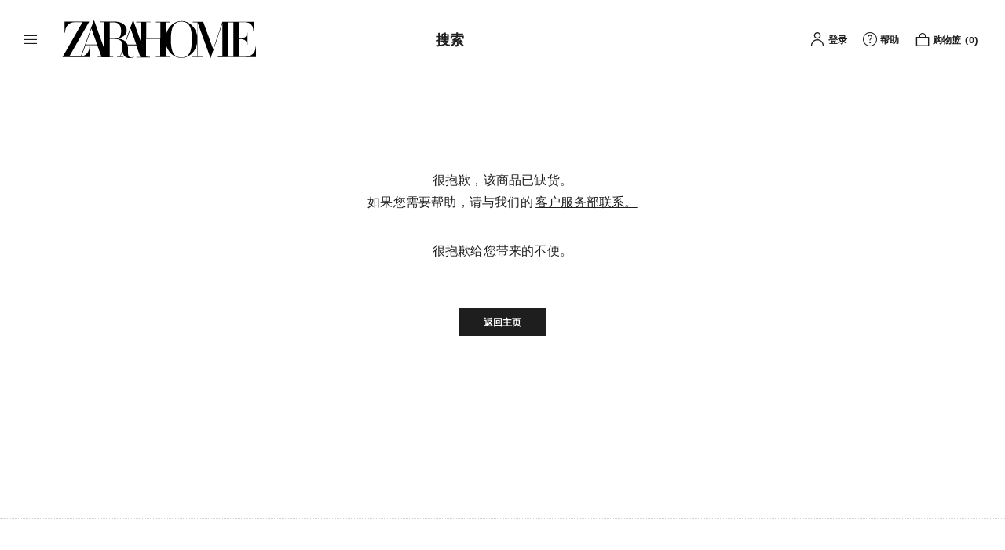

--- FILE ---
content_type: application/javascript; charset=utf-8
request_url: https://www.zarahome.cn/zarahome/runtime.feee91395bdf492d.js
body_size: 2792
content:
(()=>{"use strict";var e,v={},m={};function a(e){var r=m[e];if(void 0!==r)return r.exports;var f=m[e]={exports:{}};return v[e].call(f.exports,f,f.exports,a),f.exports}a.m=v,e=[],a.O=(r,f,t,b)=>{if(!f){var d=1/0;for(c=0;c<e.length;c++){for(var[f,t,b]=e[c],u=!0,n=0;n<f.length;n++)(!1&b||d>=b)&&Object.keys(a.O).every(p=>a.O[p](f[n]))?f.splice(n--,1):(u=!1,b<d&&(d=b));if(u){e.splice(c--,1);var o=t();void 0!==o&&(r=o)}}return r}b=b||0;for(var c=e.length;c>0&&e[c-1][2]>b;c--)e[c]=e[c-1];e[c]=[f,t,b]},a.n=e=>{var r=e&&e.__esModule?()=>e.default:()=>e;return a.d(r,{a:r}),r},a.d=(e,r)=>{for(var f in r)a.o(r,f)&&!a.o(e,f)&&Object.defineProperty(e,f,{enumerable:!0,get:r[f]})},a.f={},a.e=e=>Promise.all(Object.keys(a.f).reduce((r,f)=>(a.f[f](e,r),r),[])),a.u=e=>(2076===e?"common":e)+"."+{77:"faab336ebe0146c0",423:"3c3d8e2675767652",569:"bc5aba19b8011320",708:"a90415f83db3849d",754:"a3999d5d946ed070",835:"b0abff42f52d62ab",993:"c24fef955649dc16",1101:"dab26472e032b4ba",1222:"761cbea57caaddd4",1239:"9c0f5ba77536460b",1301:"ac12249063bfc847",1706:"cd12f313903f5b4c",1763:"96cc4738ca05e657",1769:"4c978bfe13d9163b",1780:"32ca3f3e56dce8c4",2076:"c67d36a4615dc410",2091:"5932eae59e4bd230",2151:"f334da9d716e6990",2257:"b69d563f8ab4b6dd",2395:"c35ecdd88be4cceb",2471:"283845e7ab2f7a01",2575:"59430c4b90074993",2631:"68c09dba35f141af",2908:"0a8d9e9b02870538",2970:"4087c3b4200758da",3015:"c24a8f7d5d93bd06",3674:"cbd88655c3d2826a",3679:"0d0bdfd52fb084d9",4217:"413c2f3b2842212b",4327:"b9083e49c2c50ec4",4550:"c7840e2e4f6419ff",4699:"e05101ea8630fb28",4862:"0a612058dd400c2f",4919:"90bf377a989f1cd6",5148:"982c448fc0f10739",5183:"d7978e0c64099457",5271:"9e4251b0329e4d85",5398:"6e22b6e8d8d70889",5405:"465ee96167329e4a",5423:"28f314d6d0cea9bb",5559:"8870a749dcfd86f5",5607:"3760d6b658e6d4d7",5681:"35f38764d0b0ff74",5879:"74d0bbe452d316f8",6140:"0ce1c9ea4f119c33",6353:"9354fa5b357cbffd",6386:"9d04e4f65d35ee36",6401:"7f839ec50a59468f",6431:"d66bfb45d2ac3b58",6472:"db397e18653de497",6504:"f580a3c094299588",6515:"278ab0e5bc11053d",6663:"9e2756bd9e44cc80",7211:"cb33ff1cf0c8c1ff",7217:"921b84685d1214de",7463:"6b7cb00fe250ee0c",7543:"2509ac858a5b5697",7981:"d001a1301e7f9b5f",8024:"1851d32a8c82f920",8175:"738161d1d4f29f6e",8261:"47fbaeff7807c4d8",8481:"078d61c5a902fb9a",9011:"88220b6d23e40fed",9167:"3854aa7d2bfcad03",9340:"1820b35b016de4bf",9431:"7dac91920f91327e",9561:"acad23248cadf6b4"}[e]+".js",a.miniCssF=e=>{},a.o=(e,r)=>Object.prototype.hasOwnProperty.call(e,r),(()=>{var e={},r="zhweb:";a.l=(f,t,b,c)=>{if(e[f])e[f].push(t);else{var d,u;if(void 0!==b)for(var n=document.getElementsByTagName("script"),o=0;o<n.length;o++){var i=n[o];if(i.getAttribute("src")==f||i.getAttribute("data-webpack")==r+b){d=i;break}}d||(u=!0,(d=document.createElement("script")).type="module",d.charset="utf-8",d.timeout=120,a.nc&&d.setAttribute("nonce",a.nc),d.setAttribute("data-webpack",r+b),d.src=a.tu(f)),e[f]=[t];var l=(g,p)=>{d.onerror=d.onload=null,clearTimeout(s);var h=e[f];if(delete e[f],d.parentNode&&d.parentNode.removeChild(d),h&&h.forEach(_=>_(p)),g)return g(p)},s=setTimeout(l.bind(null,void 0,{type:"timeout",target:d}),12e4);d.onerror=l.bind(null,d.onerror),d.onload=l.bind(null,d.onload),u&&document.head.appendChild(d)}}})(),a.r=e=>{typeof Symbol<"u"&&Symbol.toStringTag&&Object.defineProperty(e,Symbol.toStringTag,{value:"Module"}),Object.defineProperty(e,"__esModule",{value:!0})},(()=>{var e;a.tt=()=>(void 0===e&&(e={createScriptURL:r=>r},typeof trustedTypes<"u"&&trustedTypes.createPolicy&&(e=trustedTypes.createPolicy("angular#bundler",e))),e)})(),a.tu=e=>a.tt().createScriptURL(e),a.p="/zarahome/",(()=>{var e={9121:0};a.f.j=(t,b)=>{var c=a.o(e,t)?e[t]:void 0;if(0!==c)if(c)b.push(c[2]);else if(9121!=t){var d=new Promise((i,l)=>c=e[t]=[i,l]);b.push(c[2]=d);var u=a.p+a.u(t),n=new Error;a.l(u,i=>{if(a.o(e,t)&&(0!==(c=e[t])&&(e[t]=void 0),c)){var l=i&&("load"===i.type?"missing":i.type),s=i&&i.target&&i.target.src;n.message="Loading chunk "+t+" failed.\n("+l+": "+s+")",n.name="ChunkLoadError",n.type=l,n.request=s,c[1](n)}},"chunk-"+t,t)}else e[t]=0},a.O.j=t=>0===e[t];var r=(t,b)=>{var n,o,[c,d,u]=b,i=0;if(c.some(s=>0!==e[s])){for(n in d)a.o(d,n)&&(a.m[n]=d[n]);if(u)var l=u(a)}for(t&&t(b);i<c.length;i++)a.o(e,o=c[i])&&e[o]&&e[o][0](),e[o]=0;return a.O(l)},f=self.webpackChunkzhweb=self.webpackChunkzhweb||[];f.forEach(r.bind(null,0)),f.push=r.bind(null,f.push.bind(f))})()})();

--- FILE ---
content_type: application/javascript
request_url: https://www.zarahome.cn/QVypBujblr/fGLheLDO/i4/c1bEDzzEEwuzSaOzVu/MBUmAQ/JGhj/Lzp0chU
body_size: 176685
content:
(function(){if(typeof Array.prototype.entries!=='function'){Object.defineProperty(Array.prototype,'entries',{value:function(){var index=0;const array=this;return {next:function(){if(index<array.length){return {value:[index,array[index++]],done:false};}else{return {done:true};}},[Symbol.iterator]:function(){return this;}};},writable:true,configurable:true});}}());(function(){vz();SQ3();QI3();var md=function(){return ["H.","QN\'-H\\\vQ","<9r","/&G_\vPC#\nTV","5<>\x00\x00U","G_jH)\x00Qk$\t$8\">","3\neQ\x3f%","\f\nq])%CDUCg\bVK3[388O!hZBNO3\fU]g\r 19K","2)-mJ.","/9\tHB%FQ\x07TT.KL","\n\n[n,)X]\r","ZUPVvyP\x07ZW%vy|9","(B\x40.40lMC`;^QH4\fY]g9>)DK","Y","`\fC","N08|U\fPO(\v","","lZ-\")","%8 \x40[%CUG",";Z\\W","o!GT.FJ7< UJ","B/=YULQ)","$!\nM","\fI","G4<ZCD","U+\f\x40]",")\\QOn\"\fDP3","T[/.C\\","\x07;52HA\'KW","Y`","Q]&$.\r\x00B[f","M4&8","U(28!\bD","\'",");iQWS5\x00pM7\v./8rF\'&K\\","#-)-*\nEJ","uCwT&F","(\b:DA","J\"\v-</","DW4)XU","E/\x00\x40S.0)HL!M^O","3(mf:K]fJ\"\bFV3","R>F","\fy%\b\fg#5<","f\x07\fW]552>","YUW","L\\1\fPQ%-48IN./O","GC!VT3- 19","3<XYD","WC\x3f","!Yr\fBP\"","FZ\x007\b3*\b","Q_7L","0#\x001\x00OK/:","\x40LH\"","\x40P&\t\x00)","\x40[# f_","K/38(&SN9\n_VFT","\n\fLJ1ZU\r",")]BS",")",",OY!$CT=KG5\x40L\"\t/>\b","434<","2*\x3f","pR5\fM_","+-\vD`&","PH&\f/","Q]/,_S\npS%","S]5(.\x3f\nO","SJ3-^","TA","\rQW*a\r\b!EwF%\x3fOB","Z+3","ZU\fEI5\bBV$",":)","GAU3\nQ]","EQ)25","L","\x07FG5","EH$","6IN2-Nq\fQG>\'V^!3","DI)&O`\fLV\"WA",";31u",",O[,",",8:",",)DW","+E^\nJH2\x00","-OL",",OVVJ3","KG4*TV\t.-)X","DC3-J_/>/)>\bXy!$_U\r","q<`b#dp1\n)*q~~e(t~\x3fBZ$$;+\fKD,%D_RT4VN08\'|VWu~\bG\b\tz","ST(FK4:4)#\nR[-Y","BJ4\x071#","\"","\fFU7\nMK\"","$)8b\x405&^","&K]","MU\nf^3\x00MK./","","L\\1`h\"3#\t\vDL4!E^","V&\r(:-\nS","())U\x402hXU\rVJ3EJKg.)l\v\x40\"\"OS\n","NG5","\b\vL\x405;O]UC","^0","-","EKr","]_\t",">-\v\tDK-FUJS*","\fleS\njT","V2#8>$\nTA4","\"1%\vUx),^X","eVPE5\x00FV/+-","-2-\fOH","$\'IEFH3","IW.","\x07L\\>","\b","4QQ7+324#S\x40-\rXBQU","JU\"!.3)","&-","RK%","HEAJ\"","B_\"#","#\'_^\nQ_",":%)t}","T\"V]4\f8(jJ9SC\nFK\x40]4\b","8\\4)^UFH3ETQ3.(8G\x40[# \n_\f\x40.\vBT+","B*\x00","\t\x07N 5<\x40B3w^IF","(\x40_","=0qy61=`yyqbrUA;BEK!N","o","\nU","EV&Kh\x40a84\fSJ3ulBwT~\"ao|UPxr\x00Dg\"nl|","8I","u^\\","FOS\"","\x00NY.","LE2","V&\r(:-\nS%:GY\rPO(\vP","*55#","Q]/<ESO","\nM","\fl_L9)u.[a!;hcFJ~q+6\nL,vU<R`+cz","MN","|y0\x00A\\578>8B])8^oM","LY\fPR","KZ*ZV\"\'JL*26","IK5p",".\'D\n","\fON\"\t-4+,=M7M","\"E]$(+)3QJ","*/)$","LH","K\\:","JV75","CC.BT&\bjV1-4(","XQGI*","\x40H)GU","\bNZ3-g_\bFb&B","+dC%%O^\nPd>+BU\"","38OUKu>\vWP\"\b(.",":#","L3<","&NM%\tk}:FR\"W","XEWO*\x00","\t74+N]","P","T","&G","\x00\x40].hY\fWN","\'D\\BB\"\vG","]UJ","!D^Qn\"\fDP3","--\x00\x00x","\v\vD]!<EB",",4\":","D]6!IU)LT,\x00Q","8:D\\\r\'NEF","2>X","LEOp\"PQ(\r4\x3f","Dm","(","H]>8.9)","-XBQ","FG#","9-","EZ-%S","J\x403","FV&-8(7\tTH)&",",$\x3f\tS\x07-DU\fBJg5OM /}\b\vUN)&OB","\vPL&-\t>FJ2","MS","\b","Q_,1lE\x40","\fPl.$29W`L4!\\U","JKg.)lEWN,!NMS*EUY+$}#EUV0-\n`QK.PQ(<!","IF&<aU\x07","0$KDLT*","\'8_fMB(","BV","\x40PR&\t`W#","|Y%*","qC  [H","JK,8#n#<CF","U_zg","$68.HY%:uoKT","EY.$9\r`_&^","\x07rYj)\v\x07}C=lzVhwsBK7\x00Gx:3/-A","\x00EZ#-","S",":X_\fC\x3fQY$(3+G\nCI5;IQ\nJI)EH]>\bo","Q\"","k",";hq^WO1\x00[($\x00l","qZ3 gQBA\"","6\x3f2","^B\x07oI$","\r)^X"," \nNH,-\ndOMg5OM /}D\x40`O^FT\""," -<\v\fBN4!E^QIG1P[51)","^.-9\x3f","%8 uF--YDNV","K\"\b))\n","PR&H","-nl#","GT.FJ","4\x00ML","Y7\v$3($\rHC$","UN4=Y","JH4\x00QL11-\x00LJ.<~UW","725",".9D\\3","\x40T\"W]","A4P","9#\n$T[/%KDLH","K\\2.","V\"\f","qSJ\"5BA2.%\b\v","0\x00A_+","Jv/\nWW.)#R[","yFZ#\t(+):RL2!ZD!ES)","n(o}+,8\"","/","O\x40$-~IF","\x00WC","38-r[!<O","D]!<EB","\rrd\x3fqc","DC3!FN.$-","c~.vr"," 9<","$\v","(<^\x40D","<<\tMF$\'","</\fWJ$O]MR","G$FK4#4 X%>O^\nP","g.72\'","Y\x40\x07MH\"|Y#()%\b\v\x40C\"YoLG#\x00G","%8:D)0O\\,BR.\n","RX","28\x00S","BH76(3#3D]3!E^","w","3<EBDC","p,XY\bFTMO51-)","`!YLRg\fW]5#1)","g$JN\"#\x3f&U",".\nLJ4:CS\x3fso)OQ 5",":1- 5\x40V:X_\f","\tFV )","4K","","P]5","\x07; .5\th[%:KDQ","V\"","\x00OL/,O","O)VL18","B\x40..CB","`\x07WW&\\a;-\tDKzh~XU3JV [52l\x00J.+ETG$\nML&/.l\r\x40]!+^U\fP(WK.$}#EUG%hfQ\nJHvEQY)$s","LQJJ>","U","\r\\rr","8\b6U])&M",";YD","S\x405&N","P])\f8\x3fFJ","3=X","Q3","I!!FUbV5$Sz&*2*","^U\fNU","ST2(3\x3f","J","#/)","LS4\x00VH","\x00\x00U|4\'XQFs7BL\"\b","~"];};var OA=function(){return RF.apply(this,[G3,arguments]);};var XQ=function(NI){var j4='';for(var OV=0;OV<NI["length"];OV++){j4+=NI[OV]["toString"](16)["length"]===2?NI[OV]["toString"](16):"0"["concat"](NI[OV]["toString"](16));}return j4;};var Y1=function(tb){var BA=1;var BM=[];var UM=TY["Math"]["sqrt"](tb);while(BA<=UM&&BM["length"]<6){if(tb%BA===0){if(tb/BA===BA){BM["push"](BA);}else{BM["push"](BA,tb/BA);}}BA=BA+1;}return BM;};var M0=function(){g4=(DU.sjs_se_global_subkey?DU.sjs_se_global_subkey.push(B1):DU.sjs_se_global_subkey=[B1])&&DU.sjs_se_global_subkey;};var NM=function(){return RF.apply(this,[CG,arguments]);};var dT=function(GV){return TY["Math"]["floor"](TY["Math"]["random"]()*GV["length"]);};var pr,Nv,Az,xB,fK,Mp,Xl,w,dX,WG,Al;var OT=function(x6,mV){return x6!=mV;};var AQ=function(D4){return +D4;};var kd=function(tt,EI){return tt*EI;};var L7=function nI(fA,Ad){'use strict';var s6=nI;switch(fA){case OB:{var G4=Ad[Nv];g4.push(rs);var l9=TY[g1(typeof XV()[h9(d6)],MT([],[][[]]))?XV()[h9(JA)].call(null,O9,SM,IQ(IQ(lD)),IQ(IQ({}))):XV()[h9(YD)](O0,d9,IQ(IQ([])),Nd)](G4);var PT=[];for(var Cb in l9)PT[g1(typeof XV()[h9(j6)],MT([],[][[]]))?XV()[h9(n1)](BI,YI,JV,Rs):XV()[h9(YD)].call(null,ZI,d7,QT,IQ(IQ(lD)))](Cb);PT[IF()[rV(n1)].call(null,x9,S6,D0,kT,O9,qA)]();var vA;return vA=function sQ(){g4.push(TT);for(;PT[XV()[h9(lD)](WF,tQ,V9,kI)];){var vT=PT[XV()[h9(Ss)](N7,SQ,n6,Rt)]();if(v9(vT,l9)){var vM;return sQ[XV()[h9(s9)](X0,EF,Jd,D0)]=vT,sQ[sT()[kA(hK)](pM,Dd,Ht,IM)]=IQ(YD),g4.pop(),vM=sQ,vM;}}sQ[sT()[kA(hK)](IQ(lD),IQ(lD),Ht,IM)]=IQ(Fd[x9]);var LK;return g4.pop(),LK=sQ,LK;},g4.pop(),vA;}break;case Ll:{var II=Ad[Nv];var Yd=Ad[fK];var k7=Ad[xB];g4.push(Ld);II[Yd]=k7[XV()[h9(s9)].apply(null,[VW,EF,Vj,DR])];g4.pop();}break;case rS:{return this;}break;case pG:{var Gk=Ad[Nv];var UR=Ad[fK];var HJ=Ad[xB];g4.push(VN);try{var pg=g4.length;var s5=IQ([]);var QL;return QL=lH(wS,[XV()[h9(B5)].call(null,cT,Gj,p5,BP),g1(typeof sT()[kA(FH)],MT([],[][[]]))?sT()[kA(ZW)].call(null,IQ({}),IQ(IQ(YD)),tW,Ps):sT()[kA(Fn)].call(null,DR,CO,bP,c2),Vw()[YP(C2)].call(null,p5,cW,Dd,xw,nw),Gk.call(UR,HJ)]),g4.pop(),QL;}catch(UN){g4.splice(Bw(pg,YD),Infinity,VN);var CN;return CN=lH(wS,[XV()[h9(B5)](cT,Gj,JA,Yf),sT()[kA(BR)](rN,Yf,RL,X7),MH(typeof Vw()[YP(s9)],'undefined')?Vw()[YP(WJ)](Xg,Dj,x9,Sg,xH):Vw()[YP(C2)](Tm,cW,CO,xw,nw),UN]),g4.pop(),CN;}g4.pop();}break;case z3:{var FN=Ad[Nv];g4.push(xN);var UP=TY[XV()[h9(JA)](HR,SM,LJ,Rt)](FN);var lf=[];for(var PR in UP)lf[XV()[h9(n1)](k5,YI,B5,B5)](PR);lf[IF()[rV(n1)].apply(null,[x9,v5,Tw,kT,HR,qA])]();var jJ;return jJ=function wO(){g4.push(Mw);for(;lf[XV()[h9(lD)](tN,tQ,Fg,Ss)];){var NW=lf[XV()[h9(Ss)].apply(null,[Kg,SQ,IQ({}),Yf])]();if(v9(NW,UP)){var pO;return wO[XV()[h9(s9)](M7,EF,SJ,IQ({}))]=NW,wO[sT()[kA(hK)](V9,HH,Ht,Gq)]=IQ(YD),g4.pop(),pO=wO,pO;}}wO[sT()[kA(hK)](gn,QT,Ht,Gq)]=IQ(lD);var YJ;return g4.pop(),YJ=wO,YJ;},g4.pop(),jJ;}break;case WG:{var sn=Ad[Nv];var GW=Ad[fK];var Nk=Ad[xB];return sn[GW]=Nk;}break;case Ep:{return this;}break;case T:{return this;}break;case OX:{var JW=Ad[Nv];var Pj=Ad[fK];var jO=Ad[xB];return JW[Pj]=jO;}break;case KB:{g4.push(O2);var Af;return Af=DP()[Wq(rN)](sN,d7,Ss),g4.pop(),Af;}break;case XB:{return this;}break;case XZ:{var f5=Ad[Nv];var F5=Ad[fK];var WR=Ad[xB];g4.push(TL);try{var Hq=g4.length;var Pw=IQ({});var vw;return vw=lH(wS,[XV()[h9(B5)].apply(null,[CI,Gj,Y5,gJ]),sT()[kA(ZW)].apply(null,[vj,C5,tW,CH]),Vw()[YP(C2)].call(null,Vj,cW,Yf,xw,Qg),f5.call(F5,WR)]),g4.pop(),vw;}catch(Qf){g4.splice(Bw(Hq,YD),Infinity,TL);var kD;return kD=lH(wS,[XV()[h9(B5)].call(null,CI,Gj,Fk,LJ),sT()[kA(BR)].call(null,tm,fg,RL,ZT),Vw()[YP(C2)].call(null,Uf,cW,sN,xw,Qg),Qf]),g4.pop(),kD;}g4.pop();}break;case SY:{g4.push(Qm);this[sT()[kA(hK)].call(null,C2,IQ(IQ([])),Ht,zj)]=IQ(lD);var E2=this[DP()[Wq(DR)].apply(null,[Cf,CH,gN])][lD][DP()[Wq(Y5)].apply(null,[SJ,LP,jj])];if(MH(MH(typeof sT()[kA(j2)],'undefined')?sT()[kA(Fn)].apply(null,[rN,C5,ZW,JP]):sT()[kA(BR)].call(null,IQ(IQ(YD)),Dk,RL,I2),E2[XV()[h9(B5)].apply(null,[nk,Gj,Qm,VH])]))throw E2[Vw()[YP(C2)](ZW,cW,JA,xw,HN)];var OH;return OH=this[DP()[Wq(Fg)].call(null,IQ({}),HD,gO)],g4.pop(),OH;}break;case gr:{return this;}break;case bZ:{var Gm=Ad[Nv];var EW;g4.push(Lj);return EW=Gm&&qk(DP()[Wq(n6)].apply(null,[Gj,g2,W2]),typeof TY[XV()[h9(Un)](Vg,gJ,XH,Sw)])&&MH(Gm[DP()[Wq(Yf)](IQ(IQ(lD)),At,Bf)],TY[XV()[h9(Un)](Vg,gJ,Xg,PJ)])&&g1(Gm,TY[XV()[h9(Un)](Vg,gJ,n6,Fg)][sT()[kA(Yf)](pM,pf,jj,nb)])?IF()[rV(cH)](WJ,IQ(IQ(YD)),WJ,O0,Iw,BR):typeof Gm,g4.pop(),EW;}break;case kB:{g4.push(Ej);this[MH(typeof sT()[kA(QH)],MT('',[][[]]))?sT()[kA(Fn)](Ww,JA,PW,zL):sT()[kA(hK)].call(null,B5,lO,Ht,Zm)]=IQ(lD);var X2=this[DP()[Wq(DR)](CO,rQ,gN)][lD][DP()[Wq(Y5)](IQ([]),gG,jj)];if(MH(sT()[kA(BR)](Vj,Tm,RL,Rd),X2[XV()[h9(B5)](Aq,Gj,IQ(IQ({})),Sw)]))throw X2[g1(typeof Vw()[YP(qA)],'undefined')?Vw()[YP(C2)].apply(null,[Rs,cW,CO,xw,vq]):Vw()[YP(WJ)](BH,SQ,IQ(lD),bO,Wg)];var Gg;return Gg=this[DP()[Wq(Fg)].apply(null,[xw,Kw,gO])],g4.pop(),Gg;}break;case zG:{g4.push(vO);var Ij;return Ij=DP()[Wq(rN)](JV,pR,Ss),g4.pop(),Ij;}break;case Uv:{var QP=Ad[Nv];g4.push(Mq);var Cg;return Cg=lH(wS,[MH(typeof sT()[kA(s2)],'undefined')?sT()[kA(Fn)](HH,C5,Y2,Jw):sT()[kA(D0)].call(null,DR,xw,kI,RL),QP]),g4.pop(),Cg;}break;case FB:{var Lf=Ad[Nv];return typeof Lf;}break;case DB:{var DO=Ad[Nv];var Im;g4.push(qg);return Im=lH(wS,[sT()[kA(D0)](vj,ZW,kI,lL),DO]),g4.pop(),Im;}break;case Xr:{return this;}break;}};var bH=function(){return RF.apply(this,[pr,arguments]);};var pm=function(l5,Qw){return l5&Qw;};var hf=function(){return RF.apply(this,[h8,arguments]);};var IL=function(qO){try{if(qO!=null&&!TY["isNaN"](qO)){var Sk=TY["parseFloat"](qO);if(!TY["isNaN"](Sk)){return Sk["toFixed"](2);}}}catch(Kn){}return -1;};var PL=function(qf){if(qf===undefined||qf==null){return 0;}var S5=qf["toLowerCase"]()["replace"](/[^a-z]+/gi,'');return S5["length"];};var xO=function(L2,dw){return L2/dw;};var AJ=function(b5,D2){var K5=TY["Math"]["round"](TY["Math"]["random"]()*(D2-b5)+b5);return K5;};var UH=function(){f2=["\x6c\x65\x6e\x67\x74\x68","\x41\x72\x72\x61\x79","\x63\x6f\x6e\x73\x74\x72\x75\x63\x74\x6f\x72","\x6e\x75\x6d\x62\x65\x72"];};var Bm=function(){return RF.apply(this,[Mp,arguments]);};var HL=function cw(Lw,rm){'use strict';var tJ=cw;switch(Lw){case xB:{g4.push(fg);var H5;return H5=IQ(IQ(TY[sT()[kA(x9)](IQ(YD),Yk,H2,xg)][MH(typeof DP()[Wq(Yq)],MT('',[][[]]))?DP()[Wq(QH)].apply(null,[Oq,IW,VW]):DP()[Wq(hH)](Ss,Bq,kL)])),g4.pop(),H5;}break;case gr:{g4.push(BN);try{var Ak=g4.length;var hn=IQ(IQ(Nv));var QN=MT(TY[AR()[sL(Un)].call(null,IQ([]),Vn,hH,Ej,x9)](TY[sT()[kA(x9)](IQ(YD),VH,H2,hF)][sT()[kA(kI)].apply(null,[Vj,IQ([]),Rt,W5])]),jN(TY[AR()[sL(Un)].call(null,gJ,Uf,hH,Ej,x9)](TY[sT()[kA(x9)](IQ(IQ(lD)),IQ({}),H2,hF)][sT()[kA(Ww)](IQ(lD),cf,Q5,vb)]),YD));QN+=MT(jN(TY[AR()[sL(Un)](kI,Ss,hH,Ej,x9)](TY[sT()[kA(x9)](TH,vj,H2,hF)][DP()[Wq(mH)].call(null,Rt,tk,SQ)]),Yf),jN(TY[AR()[sL(Un)].call(null,QT,ln,hH,Ej,x9)](TY[MH(typeof sT()[kA(kw)],MT([],[][[]]))?sT()[kA(Fn)](Rs,Un,dP,HD):sT()[kA(x9)](IQ(YD),HH,H2,hF)][Vw()[YP(cf)](LJ,hg,Vn,Vj,xH)]),xw));QN+=MT(jN(TY[AR()[sL(Un)](QT,Dq,hH,Ej,x9)](TY[sT()[kA(x9)](Ww,IQ(IQ([])),H2,hF)][XV()[h9(vg)](HP,cJ,Yf,IQ(YD))]),LJ),jN(TY[AR()[sL(Un)](xw,tm,hH,Ej,x9)](TY[MH(typeof sT()[kA(gH)],MT([],[][[]]))?sT()[kA(Fn)].call(null,RO,rN,JD,vP):sT()[kA(x9)](v5,Fn,H2,hF)][AR()[sL(s9)].call(null,IQ(lD),C2,bO,rq,gJ)]),Fn));QN+=MT(jN(TY[g1(typeof AR()[sL(lD)],MT([],[][[]]))?AR()[sL(Un)](Xg,zg,hH,Ej,x9):AR()[sL(x9)].call(null,IQ(IQ(YD)),JV,mk,rL,Yn)](TY[sT()[kA(x9)](IQ(YD),Ww,H2,hF)][sT()[kA(gH)](QT,IQ(IQ([])),ZN,XL)]),WJ),jN(TY[AR()[sL(Un)](S6,lD,hH,Ej,x9)](TY[sT()[kA(x9)].apply(null,[JA,TH,H2,hF])][MH(typeof XV()[h9(Eg)],'undefined')?XV()[h9(YD)](rs,Ok,IQ([]),IQ(IQ(lD))):XV()[h9(nf)](ZT,Un,IQ(IQ(lD)),cH)]),x9));QN+=MT(jN(TY[AR()[sL(Un)](rN,nq,hH,Ej,x9)](TY[MH(typeof sT()[kA(MP)],MT('',[][[]]))?sT()[kA(Fn)](Tm,IQ({}),m2,KJ):sT()[kA(x9)](vj,nW,H2,hF)][XV()[h9(xJ)](cI,Qk,RO,IQ({}))]),qA),jN(TY[AR()[sL(Un)].apply(null,[Ww,Ss,hH,Ej,x9])](TY[sT()[kA(x9)](S6,Tf,H2,hF)][g1(typeof Vw()[YP(qA)],'undefined')?Vw()[YP(Tw)](Yf,Q5,Rt,JV,rq):Vw()[YP(WJ)](n6,rn,IQ({}),EL,wW)]),QH));QN+=MT(jN(TY[AR()[sL(Un)](sN,OW,hH,Ej,x9)](TY[g1(typeof sT()[kA(JV)],MT('',[][[]]))?sT()[kA(x9)](IQ([]),QT,H2,hF):sT()[kA(Fn)](IQ({}),gJ,GR,gW)][sT()[kA(Oq)](sN,jj,YI,Rg)]),DU[sT()[kA(Jd)].apply(null,[JV,IQ([]),Qk,bF])]()),jN(TY[AR()[sL(Un)].call(null,IQ(IQ({})),gO,hH,Ej,x9)](TY[sT()[kA(x9)].call(null,ZW,Yk,H2,hF)][IF()[rV(JA)].call(null,Tw,IQ(YD),CO,Jg,rq,C2)]),C2));QN+=MT(jN(TY[AR()[sL(Un)](RO,sN,hH,Ej,x9)](TY[sT()[kA(x9)].apply(null,[rN,wk,H2,hF])][sT()[kA(HH)](QT,qA,JH,KA)]),Fd[s9]),jN(TY[AR()[sL(Un)](Vn,jj,hH,Ej,x9)](TY[sT()[kA(x9)](B5,Sw,H2,hF)][sT()[kA(Ss)].apply(null,[IQ(IQ(lD)),Dd,vj,pP])]),QT));QN+=MT(jN(TY[AR()[sL(Un)].call(null,IQ({}),ln,hH,Ej,x9)](TY[MH(typeof sT()[kA(OW)],MT([],[][[]]))?sT()[kA(Fn)](nW,Fg,JN,nP):sT()[kA(x9)].apply(null,[IQ({}),v5,H2,hF])][sT()[kA(C5)].call(null,IQ(IQ(YD)),C2,jH,VL)]),Dq),jN(TY[AR()[sL(Un)](gn,Ww,hH,Ej,x9)](TY[sT()[kA(x9)](Eg,IQ(IQ(lD)),H2,hF)][sT()[kA(Qm)](IQ(IQ(YD)),Tf,Fk,Gq)]),cf));QN+=MT(jN(TY[AR()[sL(Un)](IQ(lD),Vj,hH,Ej,x9)](TY[sT()[kA(x9)](jj,IQ(IQ({})),H2,hF)][jq()[fJ(cf)](IH,s9,Un,rq)]),Fd[gJ]),jN(TY[AR()[sL(Un)].call(null,Of,rN,hH,Ej,x9)](TY[sT()[kA(x9)](qA,pf,H2,hF)][AR()[sL(gJ)](fg,qW,lD,rq,JA)]),Fd[SM]));QN+=MT(jN(TY[AR()[sL(Un)](vj,PJ,hH,Ej,x9)](TY[sT()[kA(x9)](IQ(lD),gn,H2,hF)][XV()[h9(OP)].call(null,IJ,UW,Ww,x9)]),JA),jN(TY[AR()[sL(Un)](IQ(YD),Yf,hH,Ej,x9)](TY[sT()[kA(x9)](IQ({}),pf,H2,hF)][g1(typeof sT()[kA(HH)],MT([],[][[]]))?sT()[kA(TH)](C5,QH,SR,pT):sT()[kA(Fn)](v5,Qm,YI,KP)]),JV));QN+=MT(jN(TY[AR()[sL(Un)].call(null,gJ,Fg,hH,Ej,x9)](TY[sT()[kA(x9)].call(null,qA,Vj,H2,hF)][XV()[h9(NR)](xj,rR,D0,ZW)]),Un),jN(TY[AR()[sL(Un)](IQ({}),BR,hH,Ej,x9)](TY[sT()[kA(x9)](kI,IQ(YD),H2,hF)][g1(typeof XV()[h9(VH)],'undefined')?XV()[h9(pH)].apply(null,[Jf,dR,j2,ZW]):XV()[h9(YD)].apply(null,[PO,Ef,lR,IQ(lD)])]),s9));QN+=MT(jN(TY[AR()[sL(Un)].call(null,IQ(YD),SJ,hH,Ej,x9)](TY[sT()[kA(x9)].call(null,Ww,hH,H2,hF)][sT()[kA(V9)](OL,DR,PJ,N4)]),gJ),jN(TY[AR()[sL(Un)](Xg,SJ,hH,Ej,x9)](TY[sT()[kA(x9)](BR,Vn,H2,hF)][sT()[kA(Of)](Rt,Dq,Jg,LN)]),n6));QN+=MT(jN(TY[AR()[sL(Un)](Cf,mH,hH,Ej,x9)](TY[sT()[kA(x9)](n1,Fn,H2,hF)][MH(typeof sT()[kA(gH)],MT([],[][[]]))?sT()[kA(Fn)](lD,s9,hN,IH):sT()[kA(Rt)](IQ(IQ([])),Ww,SQ,WF)]),DU[sT()[kA(vj)].call(null,JV,B5,fg,qN)]()),jN(TY[AR()[sL(Un)](Dk,OW,hH,Ej,x9)](TY[sT()[kA(x9)].call(null,gn,IH,H2,hF)][sT()[kA(Xg)].apply(null,[Fn,JA,Hw,LA])]),Fd[n6]));QN+=MT(jN(TY[AR()[sL(Un)](IQ(IQ(lD)),Tm,hH,Ej,x9)](TY[MH(typeof sT()[kA(V9)],MT('',[][[]]))?sT()[kA(Fn)].apply(null,[IQ(lD),IQ(IQ(lD)),x2,sf]):sT()[kA(x9)].apply(null,[hK,IQ([]),H2,hF])][IF()[rV(JV)](QT,Nd,gH,VO,xH,WJ)]),Nd),jN(TY[AR()[sL(Un)](Xg,Gj,hH,Ej,x9)](TY[sT()[kA(x9)].apply(null,[JA,Rt,H2,hF])][XV()[h9(Tq)](YN,sO,Nd,nW)]),gn));QN+=MT(jN(TY[AR()[sL(Un)].call(null,cH,SJ,hH,Ej,x9)](TY[sT()[kA(x9)].call(null,n6,IQ(IQ([])),H2,hF)][DP()[Wq(Dd)].apply(null,[Dq,kW,zj])]),jj),jN(TY[AR()[sL(Un)].call(null,Nd,Rt,hH,Ej,x9)](TY[sT()[kA(x9)](JV,Tf,H2,hF)][sT()[kA(lO)](IQ([]),qW,hH,Lb)]),Fd[wk]));QN+=MT(jN(TY[MH(typeof AR()[sL(Dq)],'undefined')?AR()[sL(x9)](JA,xw,w5,I5,UO):AR()[sL(Un)](JV,C5,hH,Ej,x9)](TY[sT()[kA(x9)](OL,PO,H2,hF)][DP()[Wq(CO)](cH,Uw,vR)]),PO),jN(TY[AR()[sL(Un)](xw,YD,hH,Ej,x9)](TY[sT()[kA(x9)].apply(null,[Vn,ZW,H2,hF])][XV()[h9(T5)].call(null,wq,ZO,kI,Yf)]),Fd[zg]));QN+=MT(MT(jN(TY[AR()[sL(Un)].call(null,Nd,XH,hH,Ej,x9)](TY[XV()[h9(cf)](m4,nf,Tw,Yf)][DP()[Wq(Yk)](D0,wf,Eg)]),Fd[Nd]),jN(TY[AR()[sL(Un)].call(null,PO,PJ,hH,Ej,x9)](TY[sT()[kA(x9)](lD,IQ(IQ({})),H2,hF)][sT()[kA(ln)].apply(null,[S6,Ww,JO,wj])]),Vj)),jN(TY[AR()[sL(Un)](lR,hH,hH,Ej,x9)](TY[sT()[kA(x9)](Ww,JA,H2,hF)][XV()[h9(Mg)].apply(null,[dL,OL,IH,IQ([])])]),BP));var hk;return hk=QN[XV()[h9(HH)](tV,vO,kI,IQ(IQ(lD)))](),g4.pop(),hk;}catch(AP){g4.splice(Bw(Ak,YD),Infinity,BN);var Wn;return Wn=XV()[h9(qA)](jd,HD,D0,XH),g4.pop(),Wn;}g4.pop();}break;case UU:{var Rj=rm[Nv];g4.push(zm);try{var cj=g4.length;var sw=IQ({});if(MH(Rj[XV()[h9(Yq)].call(null,ZF,TN,hH,gO)][MH(typeof sT()[kA(Vn)],MT('',[][[]]))?sT()[kA(Fn)](sN,IQ(YD),pH,bk):sT()[kA(Tf)].apply(null,[IQ(lD),VH,gq,q9])],undefined)){var S2;return S2=sT()[kA(hH)](IQ(YD),ZW,ln,lb),g4.pop(),S2;}if(MH(Rj[MH(typeof XV()[h9(Eg)],'undefined')?XV()[h9(YD)](ZH,jR,fg,vj):XV()[h9(Yq)](ZF,TN,qW,LJ)][sT()[kA(Tf)](tm,S6,gq,q9)],IQ({}))){var HO;return HO=XV()[h9(qA)](F1,HD,PJ,p5),g4.pop(),HO;}var P5;return P5=DP()[Wq(WJ)].apply(null,[Yk,qj,q2]),g4.pop(),P5;}catch(WW){g4.splice(Bw(cj,YD),Infinity,zm);var cP;return cP=g1(typeof Vw()[YP(QH)],MT(XV()[h9(cH)].apply(null,[tl,Tw,DR,qW]),[][[]]))?Vw()[YP(SM)](gN,kP,pf,Yf,hP):Vw()[YP(WJ)](JV,gn,q2,cn,G5),g4.pop(),cP;}g4.pop();}break;case Nv:{var Zg=rm[Nv];var zf=rm[fK];g4.push(VR);if(OT(typeof TY[MH(typeof XV()[h9(Nd)],MT([],[][[]]))?XV()[h9(YD)](Hw,Vk,Oq,IQ(IQ(YD))):XV()[h9(cf)](Os,nf,fg,OW)][g1(typeof DP()[Wq(cf)],MT([],[][[]]))?DP()[Wq(sN)](Qm,jT,dR):DP()[Wq(QH)](QT,DL,Mm)],DP()[Wq(cf)].call(null,Rt,XN,fw))){TY[XV()[h9(cf)](Os,nf,Rs,s9)][DP()[Wq(sN)](RO,jT,dR)]=(MH(typeof XV()[h9(qA)],'undefined')?XV()[h9(YD)](L5,Nn,Qm,p5):XV()[h9(cH)](QI,Tw,BH,Yk))[sT()[kA(jj)].call(null,q2,PJ,HN,Xk)](Zg,DP()[Wq(zg)](Xg,Ct,gH))[sT()[kA(jj)](D0,IQ(lD),HN,Xk)](zf,g1(typeof XV()[h9(j6)],MT('',[][[]]))?XV()[h9(XW)](Aw,kL,IQ(IQ([])),WJ):XV()[h9(YD)].call(null,HD,ZW,WJ,fg));}g4.pop();}break;case kB:{var Rn=rm[Nv];var QJ=rm[fK];g4.push(Lg);if(IQ(gj(Rn,QJ))){throw new (TY[sT()[kA(SM)](BH,q2,x2,cs)])(jq()[fJ(Tw)].apply(null,[qA,Qk,Vj,RW]));}g4.pop();}break;case mz:{var tO=rm[Nv];var B2=rm[fK];g4.push(q2);var ck=B2[MH(typeof DP()[Wq(wD)],MT([],[][[]]))?DP()[Wq(QH)](IQ(IQ(lD)),X5,Ym):DP()[Wq(xJ)].call(null,Of,Yk,Dq)];var p2=B2[sT()[kA(qL)](BP,LJ,gn,mH)];var Qq=B2[g1(typeof sT()[kA(Dq)],MT([],[][[]]))?sT()[kA(sO)].call(null,IQ(IQ([])),IQ([]),jf,mH):sT()[kA(Fn)](SJ,IQ(IQ({})),YL,Wf)];var jL=B2[jq()[fJ(Un)](Yk,YI,Tw,wn)];var hW=B2[XV()[h9(GL)](vW,Dd,IQ(IQ([])),Fk)];var ng=B2[XV()[h9(Z5)](Wg,fj,Tf,IQ(IQ({})))];var KL=B2[DP()[Wq(zq)].apply(null,[LJ,gk,tn])];var IO=B2[DP()[Wq(OP)](Yf,kN,TP)];var Xm;return Xm=XV()[h9(cH)](zk,Tw,cH,IQ(YD))[sT()[kA(jj)](Cf,IQ(IQ([])),HN,Uk)](tO)[sT()[kA(jj)].call(null,j2,C2,HN,Uk)](ck,XV()[h9(Pg)](JP,YR,C2,Fn))[sT()[kA(jj)](IQ(IQ([])),Ss,HN,Uk)](p2,XV()[h9(Pg)](JP,YR,IQ(IQ({})),HH))[sT()[kA(jj)].apply(null,[IH,hK,HN,Uk])](Qq,XV()[h9(Pg)].apply(null,[JP,YR,S6,IQ(lD)]))[sT()[kA(jj)](D0,pM,HN,Uk)](jL,XV()[h9(Pg)](JP,YR,Yk,IQ(IQ(lD))))[g1(typeof sT()[kA(xJ)],MT([],[][[]]))?sT()[kA(jj)].call(null,pf,TH,HN,Uk):sT()[kA(Fn)](n6,Ss,fN,FO)](hW,XV()[h9(Pg)].apply(null,[JP,YR,cH,Fk]))[sT()[kA(jj)].call(null,IQ({}),OL,HN,Uk)](ng,XV()[h9(Pg)].apply(null,[JP,YR,VH,Qm]))[sT()[kA(jj)](IQ(IQ(YD)),IQ(IQ(lD)),HN,Uk)](KL,XV()[h9(Pg)].apply(null,[JP,YR,pM,cH]))[sT()[kA(jj)](Oq,IQ(YD),HN,Uk)](IO,sT()[kA(wk)].apply(null,[IQ([]),mH,NH,tg])),g4.pop(),Xm;}break;case hZ:{g4.push(DL);var IN=IQ(fK);try{var QO=g4.length;var fk=IQ(IQ(Nv));if(TY[sT()[kA(x9)](qA,Jd,H2,L1)][g1(typeof DP()[Wq(nf)],MT([],[][[]]))?DP()[Wq(Tf)](XH,cD,Sf):DP()[Wq(QH)](Eg,pj,mO)]){TY[sT()[kA(x9)].call(null,Uf,RO,H2,L1)][DP()[Wq(Tf)](IQ(IQ(lD)),cD,Sf)][XV()[h9(s2)].call(null,m9,kk,QT,IQ([]))](XV()[h9(mL)].apply(null,[p4,hw,RO,IQ(IQ(YD))]),DP()[Wq(T2)].call(null,BP,k1,k2));TY[sT()[kA(x9)].call(null,Gj,IQ([]),H2,L1)][DP()[Wq(Tf)](SJ,cD,Sf)][sT()[kA(In)].apply(null,[JV,IQ(IQ({})),XO,MI])](XV()[h9(mL)].call(null,p4,hw,IH,Uf));IN=IQ(IQ(fK));}}catch(dq){g4.splice(Bw(QO,YD),Infinity,DL);}var kO;return g4.pop(),kO=IN,kO;}break;case zB:{g4.push(zk);var GH=DP()[Wq(wD)](qW,LO,XW);var gL=DP()[Wq(Bg)](Yk,WL,mH);for(var UL=lD;rP(UL,Ht);UL++)GH+=gL[XV()[h9(C2)].call(null,Xb,RO,ln,JV)](TY[XV()[h9(Dq)].call(null,Y0,ML,B5,WJ)][DP()[Wq(Dk)](Ss,Eb,kj)](kd(TY[g1(typeof XV()[h9(MP)],MT('',[][[]]))?XV()[h9(Dq)](Y0,ML,Tm,Tw):XV()[h9(YD)](cO,OD,v5,IQ(YD))][XV()[h9(mH)](qj,Dg,Eg,YD)](),gL[XV()[h9(lD)](hP,tQ,qW,gN)])));var nJ;return g4.pop(),nJ=GH,nJ;}break;case XB:{var DJ=rm[Nv];g4.push(Vf);var Ag=sT()[kA(hH)](s9,IQ(IQ(lD)),ln,ZT);try{var gw=g4.length;var WH=IQ(IQ(Nv));if(DJ[XV()[h9(Yq)](C6,TN,ln,nq)][sT()[kA(nf)](vj,x9,Yq,pP)]){var Zw=DJ[XV()[h9(Yq)].call(null,C6,TN,q2,WJ)][sT()[kA(nf)](jj,Ss,Yq,pP)][XV()[h9(HH)].call(null,F9,vO,Cf,IQ(IQ({})))]();var Mn;return g4.pop(),Mn=Zw,Mn;}else{var PN;return g4.pop(),PN=Ag,PN;}}catch(MO){g4.splice(Bw(gw,YD),Infinity,Vf);var sj;return g4.pop(),sj=Ag,sj;}g4.pop();}break;case KB:{var zR=rm[Nv];g4.push(jH);var Qj=MH(typeof Vw()[YP(Fn)],MT([],[][[]]))?Vw()[YP(WJ)].call(null,JV,sP,sN,Kk,pM):Vw()[YP(gJ)](j2,YD,gJ,Yf,SL);var lm=MH(typeof Vw()[YP(n1)],MT(XV()[h9(cH)](Ug,Tw,pM,IQ(IQ(lD))),[][[]]))?Vw()[YP(WJ)](SJ,hg,IQ(lD),Tm,SL):Vw()[YP(gJ)].call(null,C2,YD,gN,Yf,SL);if(zR[XV()[h9(cf)].call(null,nL,nf,lR,JA)]){var pq=zR[XV()[h9(cf)](nL,nf,Tw,RO)][DP()[Wq(ff)].call(null,RO,PW,MN)](sT()[kA(xJ)](rN,Ww,OW,Ew));var M2=pq[DP()[Wq(dW)](Y5,BF,p5)](XV()[h9(CW)](V2,j5,IQ(IQ(lD)),n6));if(M2){var G2=M2[XV()[h9(FH)](m0,Yk,C5,hK)](DP()[Wq(bP)](gN,jg,Fk));if(G2){Qj=M2[DP()[Wq(Xj)].call(null,gn,KO,vJ)](G2[DP()[Wq(PD)](Tw,O5,wJ)]);lm=M2[DP()[Wq(Xj)](IQ(YD),KO,vJ)](G2[sT()[kA(OP)](IQ([]),YD,v5,Hw)]);}}}var tq;return tq=lH(wS,[XV()[h9(Hw)].call(null,lP,Uf,B5,WJ),Qj,IF()[rV(gJ)](QT,WJ,Tm,SQ,Qk,IQ(IQ(lD))),lm]),g4.pop(),tq;}break;case AK:{var ER=rm[Nv];g4.push(Hf);var tw;return tw=IQ(IQ(ER[XV()[h9(Yq)].apply(null,[m7,TN,IH,Ww])]))&&IQ(IQ(ER[XV()[h9(Yq)](m7,TN,v5,Dq)][XV()[h9(fj)].apply(null,[cb,Bq,IQ(lD),IQ([])])]))&&ER[XV()[h9(Yq)](m7,TN,j2,vj)][XV()[h9(fj)].apply(null,[cb,Bq,hH,IQ(IQ([]))])][lD]&&MH(ER[XV()[h9(Yq)](m7,TN,ln,IQ(IQ(YD)))][XV()[h9(fj)].call(null,cb,Bq,IQ(lD),C2)][lD][XV()[h9(HH)].apply(null,[TD,vO,gJ,S6])](),MH(typeof sT()[kA(j6)],MT([],[][[]]))?sT()[kA(Fn)].apply(null,[Oq,IQ(IQ({})),fP,Vq]):sT()[kA(Tq)](IQ({}),IQ(IQ(YD)),JD,RH))?DP()[Wq(WJ)](IQ(IQ({})),kf,q2):MH(typeof XV()[h9(tm)],MT('',[][[]]))?XV()[h9(YD)].call(null,OJ,LH,nW,CO):XV()[h9(qA)](Q6,HD,Qm,kI),g4.pop(),tw;}break;case O8:{var Kq=rm[Nv];g4.push(Lq);var kJ=Kq[XV()[h9(Yq)](z7,TN,vj,Fk)][g1(typeof Vw()[YP(cf)],'undefined')?Vw()[YP(n6)](gH,CP,IQ(IQ(YD)),JV,Fm):Vw()[YP(WJ)](Of,zJ,IQ(IQ(lD)),pH,mn)];if(kJ){var R2=kJ[XV()[h9(HH)](A0,vO,Cf,IQ(IQ([])))]();var Hj;return g4.pop(),Hj=R2,Hj;}else{var gg;return gg=sT()[kA(hH)](IQ(IQ(lD)),QH,ln,Df),g4.pop(),gg;}g4.pop();}break;case CK:{g4.push(lg);throw new (TY[g1(typeof sT()[kA(QT)],'undefined')?sT()[kA(SM)].apply(null,[Dk,IQ(YD),x2,Zd]):sT()[kA(Fn)].apply(null,[BH,SM,Fj,GR])])(DP()[Wq(kL)].call(null,Xg,Ik,bL));}break;case hB:{var ZP=rm[Nv];g4.push(Xf);if(g1(typeof TY[XV()[h9(Un)](IR,gJ,zg,Y5)],DP()[Wq(cf)](x9,jw,fw))&&OT(ZP[TY[MH(typeof XV()[h9(Vj)],MT([],[][[]]))?XV()[h9(YD)].apply(null,[RL,tP,qW,PJ]):XV()[h9(Un)].call(null,IR,gJ,gn,pf)][XV()[h9(Sw)].call(null,dn,wJ,jj,CO)]],null)||OT(ZP[XV()[h9(v5)](hP,D0,rN,YD)],null)){var hL;return hL=TY[sT()[kA(cH)].apply(null,[v5,gO,hK,sH])][DP()[Wq(kj)](Qm,Fw,Tm)](ZP),g4.pop(),hL;}g4.pop();}break;case Al:{var XR=rm[Nv];var dk=rm[fK];g4.push(gH);if(qk(dk,null)||FR(dk,XR[XV()[h9(lD)](TP,tQ,XH,V9)]))dk=XR[XV()[h9(lD)](TP,tQ,fg,Vn)];for(var mw=lD,Eq=new (TY[sT()[kA(cH)](n1,IQ([]),hK,Sn)])(dk);rP(mw,dk);mw++)Eq[mw]=XR[mw];var Yg;return g4.pop(),Yg=Eq,Yg;}break;case jG:{var Rq=rm[Nv];g4.push(EF);var dj=XV()[h9(cH)](cN,Tw,SM,IQ(IQ({})));var xq=XV()[h9(cH)].call(null,cN,Tw,nW,IQ(IQ({})));var NL=XV()[h9(W2)](dM,n1,IQ(IQ(YD)),IQ(IQ([])));var WO=[];try{var Mj=g4.length;var mP=IQ(IQ(Nv));try{dj=Rq[sT()[kA(kj)](n6,IQ([]),CP,sH)];}catch(Ln){g4.splice(Bw(Mj,YD),Infinity,EF);if(Ln[Vw()[YP(YD)](YD,lD,IQ({}),x9,bO)][DP()[Wq(Z5)].apply(null,[IQ(lD),RN,pM])](NL)){dj=sT()[kA(T2)](TH,IQ(IQ({})),Xj,H0);}}var Wj=TY[XV()[h9(Dq)].call(null,RD,ML,dO,s9)][g1(typeof DP()[Wq(TN)],'undefined')?DP()[Wq(Dk)](zg,FL,kj):DP()[Wq(QH)](S6,Jw,sm)](kd(TY[XV()[h9(Dq)](RD,ML,DR,Cf)][MH(typeof XV()[h9(Y5)],MT([],[][[]]))?XV()[h9(YD)](Nq,QT,vj,PO):XV()[h9(mH)](BW,Dg,mH,nq)](),Km))[XV()[h9(HH)](Wx,vO,lO,RO)]();Rq[sT()[kA(kj)].apply(null,[IQ([]),sN,CP,sH])]=Wj;xq=g1(Rq[sT()[kA(kj)].apply(null,[dO,LJ,CP,sH])],Wj);WO=[lH(wS,[sT()[kA(cf)].call(null,ZW,Dk,Ss,GP),dj]),lH(wS,[DP()[Wq(xw)].apply(null,[Gj,UJ,wD]),pm(xq,YD)[g1(typeof XV()[h9(Gj)],'undefined')?XV()[h9(HH)](Wx,vO,SM,x9):XV()[h9(YD)].call(null,Of,pJ,C5,IQ(lD))]()])];var cg;return g4.pop(),cg=WO,cg;}catch(mN){g4.splice(Bw(Mj,YD),Infinity,EF);WO=[lH(wS,[sT()[kA(cf)].apply(null,[IQ(YD),Dd,Ss,GP]),dj]),lH(wS,[DP()[Wq(xw)](gH,UJ,wD),xq])];}var AO;return g4.pop(),AO=WO,AO;}break;case hG:{var JR=rm[Nv];g4.push(kk);var rj=sT()[kA(hH)](CO,Sw,ln,Dn);var lj=sT()[kA(hH)].call(null,pM,Y5,ln,Dn);var Uq=new (TY[XV()[h9(Xg)](SP,H2,cf,IQ(IQ(lD)))])(new (TY[XV()[h9(Xg)].apply(null,[SP,H2,C2,wk])])(sT()[kA(wD)].apply(null,[gN,IQ([]),cf,f4])));try{var fW=g4.length;var Nw=IQ([]);if(IQ(IQ(TY[MH(typeof sT()[kA(pM)],'undefined')?sT()[kA(Fn)].call(null,Y5,LJ,MW,F2):sT()[kA(x9)](IQ(IQ({})),Gj,H2,t5)][XV()[h9(JA)](mq,SM,wk,Y5)]))&&IQ(IQ(TY[sT()[kA(x9)](CO,IQ(IQ(YD)),H2,t5)][XV()[h9(JA)](mq,SM,JV,Jd)][g1(typeof sT()[kA(hH)],'undefined')?sT()[kA(Bg)].call(null,S6,Gj,sO,GN):sT()[kA(Fn)](YD,lD,LL,N2)]))){var zw=TY[XV()[h9(JA)].apply(null,[mq,SM,vj,Uf])][sT()[kA(Bg)](x9,Fn,sO,GN)](TY[XV()[h9(wn)].apply(null,[lQ,Vn,zg,nW])][sT()[kA(Yf)].call(null,cH,Dd,jj,pI)],IF()[rV(n6)](QT,OW,Ss,Fg,rO,xw));if(zw){rj=Uq[DP()[Wq(T2)](Dd,tj,k2)](zw[sT()[kA(cf)](Rs,Cf,Ss,rH)][XV()[h9(HH)].apply(null,[R4,vO,IQ(lD),Sw])]());}}lj=g1(TY[g1(typeof sT()[kA(hK)],MT('',[][[]]))?sT()[kA(x9)](JV,Xg,H2,t5):sT()[kA(Fn)].apply(null,[Rs,s9,Bj,YO])],JR);}catch(lk){g4.splice(Bw(fW,YD),Infinity,kk);rj=Vw()[YP(SM)].apply(null,[n1,kP,Dq,Yf,KH]);lj=Vw()[YP(SM)](Rs,kP,Tf,Yf,KH);}var An=MT(rj,jN(lj,Fd[YD]))[XV()[h9(HH)](R4,vO,BP,IQ({}))]();var Oj;return g4.pop(),Oj=An,Oj;}break;case g8:{g4.push(LP);var RP=TY[XV()[h9(JA)].apply(null,[g2,SM,Dq,IQ(IQ([]))])][sT()[kA(ff)](Rs,s9,Yk,q6)]?TY[XV()[h9(JA)](g2,SM,j2,Tf)][DP()[Wq(Sw)].call(null,p5,g9,H2)](TY[XV()[h9(JA)](g2,SM,Fn,IQ({}))][sT()[kA(ff)](Uf,QH,Yk,q6)](TY[XV()[h9(Yq)].apply(null,[U1,TN,gH,Nd])]))[XV()[h9(Vj)](QF,xJ,Yf,n1)](XV()[h9(Pg)].call(null,xF,YR,Sw,IQ(YD))):XV()[h9(cH)].call(null,mb,Tw,sN,qW);var Dw;return g4.pop(),Dw=RP,Dw;}break;case rY:{g4.push(BI);var hR=sT()[kA(hH)].call(null,jj,Xg,ln,qD);try{var ZR=g4.length;var mJ=IQ({});if(TY[XV()[h9(Yq)].apply(null,[Sb,TN,IQ(IQ(lD)),Qm])]&&TY[XV()[h9(Yq)](Sb,TN,ln,QT)][DP()[Wq(RR)](gO,Ig,kk)]&&TY[XV()[h9(Yq)].apply(null,[Sb,TN,wk,Ww])][DP()[Wq(RR)](Of,Ig,kk)][jq()[fJ(zg)](vj,Xw,xw,SN)]){var WN=TY[XV()[h9(Yq)](Sb,TN,IQ([]),IQ(IQ([])))][DP()[Wq(RR)](p5,Ig,kk)][jq()[fJ(zg)](n1,Xw,xw,SN)][XV()[h9(HH)](HV,vO,IQ(IQ(YD)),BP)]();var nR;return g4.pop(),nR=WN,nR;}else{var dg;return g4.pop(),dg=hR,dg;}}catch(zO){g4.splice(Bw(ZR,YD),Infinity,BI);var IP;return g4.pop(),IP=hR,IP;}g4.pop();}break;case nZ:{g4.push(pL);var wP=sT()[kA(hH)](IQ(YD),Oq,ln,kQ);try{var xn=g4.length;var Mk=IQ({});if(TY[XV()[h9(Yq)](wd,TN,IQ(IQ({})),IQ({}))][XV()[h9(fj)](As,Bq,qW,Uf)]&&TY[XV()[h9(Yq)](wd,TN,IQ(IQ({})),B5)][XV()[h9(fj)].call(null,As,Bq,Sw,S6)][lD]&&TY[XV()[h9(Yq)].apply(null,[wd,TN,IQ(IQ(YD)),Y5])][XV()[h9(fj)].call(null,As,Bq,PJ,Ss)][lD][lD]&&TY[XV()[h9(Yq)](wd,TN,fg,IQ(lD))][XV()[h9(fj)].call(null,As,Bq,IQ(IQ([])),Gj)][lD][Fd[x9]][XV()[h9(d6)].apply(null,[V0,Um,Fk,Of])]){var lJ=MH(TY[XV()[h9(Yq)].call(null,wd,TN,Cf,gJ)][XV()[h9(fj)].call(null,As,Bq,pM,IQ([]))][lD][Fd[x9]][XV()[h9(d6)](V0,Um,jj,Ss)],TY[XV()[h9(Yq)](wd,TN,p5,n6)][XV()[h9(fj)](As,Bq,TH,Fg)][lD]);var bw=lJ?MH(typeof DP()[Wq(Xg)],MT([],[][[]]))?DP()[Wq(QH)].apply(null,[IQ(IQ({})),SO,Ng]):DP()[Wq(WJ)](WJ,fO,q2):MH(typeof XV()[h9(FH)],MT([],[][[]]))?XV()[h9(YD)](A2,Zn,Dk,IQ(IQ(YD))):XV()[h9(qA)](f7,HD,Qm,IQ(YD));var pw;return g4.pop(),pw=bw,pw;}else{var df;return g4.pop(),df=wP,df;}}catch(qJ){g4.splice(Bw(xn,YD),Infinity,pL);var KN;return g4.pop(),KN=wP,KN;}g4.pop();}break;case gZ:{g4.push(kH);var KR=sT()[kA(hH)].call(null,BR,gJ,ln,Cw);if(TY[MH(typeof XV()[h9(cH)],MT('',[][[]]))?XV()[h9(YD)].apply(null,[CJ,kP,Vj,Rs]):XV()[h9(Yq)](L9,TN,Of,mH)]&&TY[MH(typeof XV()[h9(j6)],MT([],[][[]]))?XV()[h9(YD)](fL,Fj,s9,QT):XV()[h9(Yq)](L9,TN,Sw,vj)][XV()[h9(fj)](wf,Bq,Ww,Y5)]&&TY[XV()[h9(Yq)](L9,TN,gO,IQ(IQ({})))][XV()[h9(fj)].call(null,wf,Bq,Gj,Oq)][g1(typeof AR()[sL(Fn)],MT([],[][[]]))?AR()[sL(Fk)](QT,jj,qR,MN,x9):AR()[sL(x9)](Tw,CO,tf,sf,kg)]){var gP=TY[g1(typeof XV()[h9(BH)],'undefined')?XV()[h9(Yq)].call(null,L9,TN,mH,hK):XV()[h9(YD)].apply(null,[m5,kf,Yf,n1])][XV()[h9(fj)](wf,Bq,IQ(IQ({})),Tm)][AR()[sL(Fk)](IQ({}),VH,qR,MN,x9)];try{var d5=g4.length;var Cn=IQ({});var wR=TY[XV()[h9(Dq)].apply(null,[GJ,ML,jj,IQ({})])][DP()[Wq(Dk)].apply(null,[qW,zn,kj])](kd(TY[MH(typeof XV()[h9(fg)],MT([],[][[]]))?XV()[h9(YD)].call(null,zN,Ff,wk,IQ(YD)):XV()[h9(Dq)](GJ,ML,XH,mH)][XV()[h9(mH)](rg,Dg,gJ,fg)](),Km))[XV()[h9(HH)].call(null,zN,vO,RO,ln)]();TY[g1(typeof XV()[h9(LJ)],MT([],[][[]]))?XV()[h9(Yq)].call(null,L9,TN,Eg,Gj):XV()[h9(YD)](xP,cL,IQ([]),Jd)][XV()[h9(fj)](wf,Bq,Of,V9)][g1(typeof AR()[sL(WJ)],MT([],[][[]]))?AR()[sL(Fk)].call(null,cH,Cf,qR,MN,x9):AR()[sL(x9)](IQ(YD),p5,Cm,rW,LW)]=wR;var kn=MH(TY[XV()[h9(Yq)](L9,TN,n1,Tm)][XV()[h9(fj)].apply(null,[wf,Bq,SJ,Un])][AR()[sL(Fk)](SM,TH,qR,MN,x9)],wR);var AW=kn?DP()[Wq(WJ)](Xg,d6,q2):XV()[h9(qA)](sR,HD,hH,OL);TY[g1(typeof XV()[h9(Yk)],MT([],[][[]]))?XV()[h9(Yq)].call(null,L9,TN,WJ,IQ(IQ(YD))):XV()[h9(YD)](mf,HW,Un,p5)][XV()[h9(fj)](wf,Bq,hK,IQ(IQ(YD)))][AR()[sL(Fk)](Dd,Yk,qR,MN,x9)]=gP;var zH;return g4.pop(),zH=AW,zH;}catch(mg){g4.splice(Bw(d5,YD),Infinity,kH);if(g1(TY[g1(typeof XV()[h9(BP)],'undefined')?XV()[h9(Yq)](L9,TN,Fg,WJ):XV()[h9(YD)].apply(null,[Bn,j5,IQ(IQ({})),IQ([])])][XV()[h9(fj)](wf,Bq,q2,n6)][AR()[sL(Fk)](Of,Dd,qR,MN,x9)],gP)){TY[XV()[h9(Yq)].apply(null,[L9,TN,Ss,fg])][XV()[h9(fj)](wf,Bq,v5,v5)][AR()[sL(Fk)](s9,PJ,qR,MN,x9)]=gP;}var x5;return g4.pop(),x5=KR,x5;}}else{var wL;return g4.pop(),wL=KR,wL;}g4.pop();}break;}};var lH=function bm(Ek,E5){var Rw=bm;for(Ek;Ek!=Mr;Ek){switch(Ek){case zU:{BL=function(lw){return bm.apply(this,[kB,arguments]);}([function(U2,Pn){return bm.apply(this,[sS,arguments]);},function(qP,vL,Zj){'use strict';return Zk.apply(this,[r8,arguments]);}]);g4.pop();Ek-=dB;}break;case Ox:{Fd=RF(lr,[['WTq$cTTTTTT','Z','k$$z$cTTTTTT','k$Bqz','WNqWqkBNq$cTTTTTT','tzttkTBcTTTTTT','ZNB','T','WNtNkkz','ttttttt','kkttqZk','ZTNW','NTWt','zkTT','WTqk','tZqN','zNBkt','ZB','N','kT','ZT','ZN','Zk','N$','Nq','zZ','zN','Z$T','ZTT','t','WNqWqkBNqk','zTTT','ZTTZ','Nqqq','ZTTTT','Wqq','Zz','NTTT','Zq','NN','NTZk','qqqqqq','z','k','NT','qq','B','BWq','Zt','ZZ','ZW','ZTTT','zkTTTTT','W','$','ZckB','ZcWz','NZq','ZcBz','NcZZ','ZctZ'],IQ(IQ(lD))]);Ek=zU;Gr=function jAlKJzPqcz(){EL();ZJ();B7();var gw;function EJ(tn,dR){var CH={tn:tn,SZ:dR,rz:0,Bf:0,Az:Qf};while(!CH.Az());return CH["SZ"]>>>0;}function NW(){var Uh=new Object();NW=function(){return Uh;};return Uh;}function FY(){return b0.apply(this,[hO,arguments]);}function PE(jY,Dw){return jY[Ml[cC]](Dw);}function VB(K8,lw){return K8<<lw;}function vO(){return j0.apply(this,[BT,arguments]);}function S(){return W8.apply(this,[Uw,arguments]);}function QL(){return W8.apply(this,[YC,arguments]);}function sL(){return W8.apply(this,[t0,arguments]);}function vh(Oh,K7){return Oh-K7;}function G3(){return b0.apply(this,[G8,arguments]);}var j3;var PC;function cx(){return Pt(`${BW()[I0(Kh)]}`,"0x"+"\x35\x61\x61\x39\x65\x38\x37");}return tL.call(this,RL);function A7(t,j){var vT=A7;switch(t){case ML:{fA=function(hY){return A7.apply(this,[Iw,arguments]);};b0(hO,[V0,hA(ZE),h]);}break;case Iw:{var OB=j[jw];FY.dw=A7(Yb,[OB]);while(YY(FY.dw.length,g7))FY.dw+=FY.dw;}break;case IE:{var zw=j[jw];var MT=j[TL];var lO=j[XB];var HB=Cb([],[]);var HC=lA(Cb(MT,fE()),BY);var jO=EY[zw];var jA=Kh;if(YY(jA,jO.length)){do{var l0=PE(jO,jA);var N=PE(FY.dw,HC++);HB+=W8(zB,[MY(wA(fL(l0),N),wA(fL(N),l0))]);jA++;}while(YY(jA,jO.length));}return HB;}break;case G8:{var cl=j[jw];var Lh=Cb([],[]);var Gb=vh(cl.length,Nl);if(VT(Gb,Kh)){do{Lh+=cl[Gb];Gb--;}while(VT(Gb,Kh));}return Lh;}break;case Z3:{var ml=j[jw];var YW=Cb([],[]);var sO=vh(ml.length,Nl);if(VT(sO,Kh)){do{YW+=ml[sO];sO--;}while(VT(sO,Kh));}return YW;}break;case Yb:{var K=j[jw];var YB=Cb([],[]);var kh=vh(K.length,Nl);while(VT(kh,Kh)){YB+=K[kh];kh--;}return YB;}break;case Xl:{var z7=j[jw];sL.pA=A7(G8,[z7]);while(YY(sL.pA.length,wl))sL.pA+=sL.pA;}break;case jE:{var vE=j[jw];M8.D0=A7(Z3,[vE]);while(YY(M8.D0.length,DY))M8.D0+=M8.D0;}break;case Ch:{LB=function(U3){return A7.apply(this,[Xl,arguments]);};W8(t0,[hA(A0),Nl]);}break;case hO:{hT=function(ZL){return A7.apply(this,[jE,arguments]);};T0(IE,[hA(ZB),F0]);}break;}}function rw(){return kA.apply(this,[Cl,arguments]);}function wx(){this["Bf"]++;this.Az=tp;}function fE(){var Ac;Ac=RK()-Kt();return fE=function(){return Ac;},Ac;}var Ml;function jh(){return H8.apply(this,[dE,arguments]);}var k;function nT(){return H8.apply(this,[UT,arguments]);}function mO(){return tL.apply(this,[t7,arguments]);}function MO(){return j0.apply(this,[hC,arguments]);}function Ub(){return H8.apply(this,[YC,arguments]);}function v7(){return j0.apply(this,[j7,arguments]);}function IC(){return q.apply(this,[Qw,arguments]);}function pH(){this["hd"]=this["hd"]<<15|this["hd"]>>>17;this.Az=lK;}function cd(){this["SZ"]^=this["SZ"]>>>16;this.Az=bP;}function tL(Y,rl){var sT=tL;switch(Y){case RL:{Ll=function(){return q7.apply(this,[pC,arguments]);};k=function(VO){this[EB]=[VO[sb].j];};EA=function(QC,dC){return tL.apply(this,[jw,arguments]);};JB=function(){return q7.apply(this,[Bw,arguments]);};YE=function(m3,HY){return tL.apply(this,[WY,arguments]);};OE=function(){this[EB][this[EB].length]={};};rT=function(){this[EB].pop();};g=function(){return [...this[EB]];};q8=function(qh){return tL.apply(this,[TO,arguments]);};EE=function(){this[EB]=[];};gw=function(){return q7.apply(this,[TL,arguments]);};HO=function(t3,Ew,h8,qT){return q7.apply(this,[db,arguments]);};LB=function(){return A7.apply(this,[Ch,arguments]);};fA=function(){return A7.apply(this,[ML,arguments]);};hT=function(){return A7.apply(this,[hO,arguments]);};E=function(mB,FA,cT){return tL.apply(this,[sE,arguments]);};W8(JO,[]);KW();Y0();T0.call(this,zO,[ql()]);PC=CW();W8.call(this,Uw,[ql()]);NB();b0.call(this,G8,[ql()]);j3=nO();W8.call(this,CA,[ql()]);Vl();b0.call(this,db,[ql()]);V=tB();T0.call(this,t0,[ql()]);xE=T0(Yb,[['8nt','j','tK','8Ltt9LLLLLL','8LtW9LLLLLL'],dY(dY(Kh))]);x0={A:xE[Kh],Y:xE[Nl],_:xE[F0]};;WO=class WO {constructor(){this[ZB]=[];this[m0]=[];this[EB]=[];this[KA]=Kh;P8(bB,[this]);this[N7()[lb(cC)](dY(dY([])),Hh,dY(dY({})),Nl)]=E;}};return WO;}break;case jw:{var QC=rl[jw];var dC=rl[TL];return this[EB][vh(this[EB].length,Nl)][QC]=dC;}break;case WY:{var m3=rl[jw];var HY=rl[TL];for(var CE of [...this[EB]].reverse()){if(r0(m3,CE)){return HY[zC](CE,m3);}}throw xh()[gh(cC)](U0,Kh);}break;case TO:{var qh=rl[jw];if(b8(this[EB].length,Kh))this[EB]=Object.assign(this[EB],qh);}break;case sE:{var mB=rl[jw];var FA=rl[TL];var cT=rl[XB];this[m0]=this[LL](FA,cT);this[sb]=this[xb](mB);this[Zb]=new k(this);this[Rb](x0.A,Kh);try{while(YY(this[ZB][x0.A],this[m0].length)){var rO=this[lW]();this[rO](this);}}catch(A8){}}break;case JC:{var Hw=rl[jw];Hw[Hw[z3](NO)]=function(){this[EB].push(b8(this[DY](),this[DY]()));};}break;case Q7:{var UE=rl[jw];UE[UE[z3](v3)]=function(){rT.call(this[Zb]);};tL(JC,[UE]);}break;case W:{var FB=rl[jw];FB[FB[z3](r7)]=function(){this[EB].push(AA(this[DY](),this[DY]()));};tL(Q7,[FB]);}break;case XB:{var gl=rl[jw];gl[gl[z3](dB)]=function(){this[EB].push(YY(this[DY](),this[DY]()));};tL(W,[gl]);}break;case t7:{var ZY=rl[jw];ZY[ZY[z3](BB)]=function(){OE.call(this[Zb]);};tL(XB,[ZY]);}break;}}function xh(){var PY={};xh=function(){return PY;};return PY;}function th(){return kA.apply(this,[hO,arguments]);}function JA(){return kA.apply(this,[WY,arguments]);}function wA(Ab,SB){return Ab&SB;}function lA(FC,zb){return FC%zb;}function S8(){return P8.apply(this,[O0,arguments]);}function wT(){return P8.apply(this,[sE,arguments]);}var fA;function dY(x8){return !x8;}function kO(){return H8.apply(this,[tw,arguments]);}function Kb(){return q.apply(this,[G8,arguments]);}function AA(Hl,H3){return Hl!==H3;}function s8(){return H8.apply(this,[Iw,arguments]);}function B3(){return T0.apply(this,[zO,arguments]);}var WO;function P8(CY,XA){var NY=P8;switch(CY){case O0:{var Bb=XA[jw];Bb[N3]=function(){var Ww=N7()[lb(Kh)].apply(null,[n7,rC,UY,Kh]);for(let Zw=Kh;YY(Zw,l7);++Zw){Ww+=this[lW]().toString(F0).padStart(l7,BW()[I0(F0)](TY,LT,Zb));}var KY=parseInt(Ww.slice(Nl,Z7),F0);var C3=Ww.slice(Z7);if(L3(KY,Kh)){if(L3(C3.indexOf(BW()[I0(Kh)].call(null,cC,hA(ZB),G7)),hA(Nl))){return Kh;}else{KY-=xE[cC];C3=Cb(BW()[I0(F0)](TY,LT,GT),C3);}}else{KY-=xE[D8];C3=Cb(BW()[I0(Kh)].call(null,cC,hA(ZB),B8),C3);}var rB=Kh;var Ih=Nl;for(let T of C3){rB+=H(Ih,parseInt(T));Ih/=F0;}return H(rB,Math.pow(F0,KY));};q(jE,[Bb]);}break;case hO:{var WW=XA[jw];WW[LL]=function(Nh,DC){var BO=atob(Nh);var VA=Kh;var gb=[];var DW=Kh;for(var vW=Kh;YY(vW,BO.length);vW++){gb[DW]=BO.charCodeAt(vW);VA=lL(VA,gb[DW++]);}q(w0,[this,lA(Cb(VA,DC),DT)]);return gb;};P8(O0,[WW]);}break;case Iw:{var sC=XA[jw];sC[lW]=function(){return this[m0][this[ZB][x0.A]++];};P8(hO,[sC]);}break;case sE:{var kT=XA[jw];kT[DY]=function(w8){return this[XL](w8?this[EB][vh(this[EB][xh()[gh(F0)](h,D8)],Nl)]:this[EB].pop());};P8(Iw,[kT]);}break;case W7:{var dl=XA[jw];dl[XL]=function(E0){return L3(typeof E0,O()[lC(Nl)].apply(null,[cC,LL,UY,C0]))?E0.j:E0;};P8(sE,[dl]);}break;case Uw:{var Zl=XA[jw];Zl[kL]=function(AE){return YE.call(this[Zb],AE,this);};P8(W7,[Zl]);}break;case w0:{var tE=XA[jw];tE[V7]=function(Y3,xO,L0){if(L3(typeof Y3,O()[lC(Nl)](cC,dY(dY(Nl)),zE,C0))){L0?this[EB].push(Y3.j=xO):Y3.j=xO;}else{EA.call(this[Zb],Y3,xO);}};P8(Uw,[tE]);}break;case bB:{var n=XA[jw];n[Rb]=function(g0,bw){this[ZB][g0]=bw;};n[d3]=function(fB){return this[ZB][fB];};P8(w0,[n]);}break;}}function f3(){return kA.apply(this,[zT,arguments]);}function L8(){return tL.apply(this,[Q7,arguments]);}function sw(){return kA.apply(this,[hC,arguments]);}function Fh(){return kA.apply(this,[sE,arguments]);}function z0(){return j0.apply(this,[B,arguments]);}function Lf(){this["SZ"]^=this["SZ"]>>>13;this.Az=CK;}function zx(){this["SZ"]=this["SZ"]<<13|this["SZ"]>>>19;this.Az=Vj;}function TT(){return b0.apply(this,[db,arguments]);}var V;var x0;var EE;function b0(FW,YL){var C=b0;switch(FW){case ML:{var Zh=YL[jw];FY=function(rA,S3,vB){return A7.apply(this,[IE,arguments]);};return fA(Zh);}break;case hO:{var Wh=YL[jw];var X7=YL[TL];var AC=YL[XB];var IA=EY[D8];var fY=Cb([],[]);var Jw=EY[Wh];var PA=vh(Jw.length,Nl);while(VT(PA,Kh)){var nC=lA(Cb(Cb(PA,X7),fE()),IA.length);var M=PE(Jw,PA);var pB=PE(IA,nC);fY+=W8(zB,[MY(wA(fL(M),pB),wA(fL(pB),M))]);PA--;}return b0(ML,[fY]);}break;case G8:{var OY=YL[jw];JB(OY[Kh]);for(var Qh=Kh;YY(Qh,OY.length);++Qh){xh()[OY[Qh]]=function(){var P0=OY[Qh];return function(VY,VW){var Th=QL.call(null,VY,VW);xh()[P0]=function(){return Th;};return Th;};}();}}break;case db:{var MW=YL[jw];LB(MW[Kh]);var qC=Kh;while(YY(qC,MW.length)){n0()[MW[qC]]=function(){var ET=MW[qC];return function(kE,z8){var Ph=sL(kE,z8);n0()[ET]=function(){return Ph;};return Ph;};}();++qC;}}break;case W7:{var Jh=YL[jw];var Q0=YL[TL];var C8=Cb([],[]);var nl=lA(Cb(Jh,fE()),mA);var Rl=j3[Q0];var AT=Kh;if(YY(AT,Rl.length)){do{var r8=PE(Rl,AT);var Z8=PE(M8.D0,nl++);C8+=W8(zB,[wA(MY(fL(r8),fL(Z8)),MY(r8,Z8))]);AT++;}while(YY(AT,Rl.length));}return C8;}break;case GA:{var NT=YL[jw];M8=function(bY,dW){return b0.apply(this,[W7,arguments]);};return hT(NT);}break;case CA:{var DA=YL[jw];var Eb=YL[TL];var LE=Cb([],[]);var sh=lA(Cb(DA,fE()),LW);var TW=EC[Eb];var cY=Kh;while(YY(cY,TW.length)){var X=PE(TW,cY);var vA=PE(sL.pA,sh++);LE+=W8(zB,[MY(wA(fL(X),vA),wA(fL(vA),X))]);cY++;}return LE;}break;case jT:{var m7=YL[jw];sL=function(P,pE){return b0.apply(this,[CA,arguments]);};return LB(m7);}break;case JC:{var zW=YL[jw];var OL=YL[TL];var QB=N7()[lb(Kh)](d3,rC,jL,Kh);for(var Xb=Kh;YY(Xb,zW[xh()[gh(F0)](h,D8)]);Xb=Cb(Xb,Nl)){var WT=zW[BW()[I0(V0)](Kh,hA(EB),Al)](Xb);var RB=OL[WT];QB+=RB;}return QB;}break;case zB:{var dO={'\x38':BW()[I0(Kh)](cC,hA(ZB),CL),'\x39':BW()[I0(Nl)](F0,CT,mA),'\x4b':n0()[F7(Kh)](LC,F0),'\x4c':BW()[I0(F0)](TY,LT,wL),'\x57':xh()[gh(Kh)](t8,cC),'\x6a':BW()[I0(cC)](jl,hl,mA),'\x6e':xh()[gh(Nl)](s0,V0),'\x74':BW()[I0(D8)](Nl,QT,s7)};return function(x7){return b0(JC,[x7,dO]);};}break;}}var hT;function l8(){return P8.apply(this,[hO,arguments]);}var rT;function Vl(){EC=["yLC\x40+M\x407","cV$\x3f\tFdmX#1\x3fq\x3fh1","b"];}function lj(){this["SZ"]^=this["SZ"]>>>16;this.Az=HK;}function kW(Lb,OO){return Lb>>OO;}var xE;function YY(AW,h3){return AW<h3;}function bh(){return j0.apply(this,[ML,arguments]);}function Vb(p8,A3){return p8!=A3;}function ZT(){return P8.apply(this,[W7,arguments]);}function lb(DL){return ql()[DL];}function Dl(){return H8.apply(this,[gO,arguments]);}function JQ(a){return a.length;}function j0(Yw,F8){var ph=j0;switch(Yw){case ML:{var TE=F8[jw];TE[TE[z3](XE)]=function(){this[EB].push(lL(this[DY](),this[DY]()));};H8(bB,[TE]);}break;case bb:{var hE=F8[jw];hE[hE[z3](s7)]=function(){this[EB].push(Yl(this[DY](),this[DY]()));};j0(ML,[hE]);}break;case hC:{var OW=F8[jw];OW[OW[z3](m0)]=function(){this[EB].push(this[lW]());};j0(bb,[OW]);}break;case j7:{var Nw=F8[jw];Nw[Nw[z3](fW)]=function(){this[EB].push(kW(this[DY](),this[DY]()));};j0(hC,[Nw]);}break;case IO:{var IW=F8[jw];IW[IW[z3](fC)]=function(){var UW=this[lW]();var TA=this[lW]();var ll=this[LW]();var cA=g.call(this[Zb]);var I7=this[sb];this[EB].push(function(...nL){var g3=IW[sb];UW?IW[sb]=I7:IW[sb]=IW[xb](this);var cL=vh(nL.length,TA);IW[KA]=Cb(cL,Nl);while(YY(cL++,Kh)){nL.push(undefined);}for(let d0 of nL.reverse()){IW[EB].push(IW[xb](d0));}q8.call(IW[Zb],cA);var vl=IW[ZB][x0.A];IW[Rb](x0.A,ll);IW[EB].push(nL.length);IW[Lw]();var U=IW[DY]();while(Rw(--cL,Kh)){IW[EB].pop();}IW[Rb](x0.A,vl);IW[sb]=g3;return U;});};j0(j7,[IW]);}break;case W:{var cB=F8[jw];cB[cB[z3](R3)]=function(){this[EB].push(VT(this[DY](),this[DY]()));};j0(IO,[cB]);}break;case W7:{var Ol=F8[jw];Ol[Ol[z3](RY)]=function(){this[EB].push(this[h7]());};j0(W,[Ol]);}break;case BT:{var d7=F8[jw];d7[d7[z3](ZC)]=function(){this[EB].push(lA(this[DY](),this[DY]()));};j0(W7,[d7]);}break;case Bw:{var FE=F8[jw];FE[FE[z3](Ul)]=function(){this[EB].push(H(this[DY](),this[DY]()));};j0(BT,[FE]);}break;case B:{var JY=F8[jw];JY[JY[z3](FT)]=function(){this[EB].push(this[xb](undefined));};j0(Bw,[JY]);}break;}}function CO(){return q.apply(this,[jE,arguments]);}function GC(){return kA.apply(this,[w0,arguments]);}function T8(){return H8.apply(this,[Wl,arguments]);}function H(Yh,Hb){return Yh*Hb;}var EC;function CK(){this["SZ"]=(this["SZ"]&0xffff)*0xc2b2ae35+(((this["SZ"]>>>16)*0xc2b2ae35&0xffff)<<16)&0xffffffff;this.Az=cd;}function Y8(){return tL.apply(this,[JC,arguments]);}var g;function bP(){return this;}var YE;function ww(){return tL.apply(this,[XB,arguments]);}var EA;function RK(){return zf(`${BW()[I0(Kh)]}`,CR(),HH()-CR());}0x5aa9e87,2820374153;function dL(){return W8.apply(this,[CA,arguments]);}function QA(){return P8.apply(this,[Uw,arguments]);}var E;function r0(Eh,J3){return Eh in J3;}function LK(){this["hd"]=(this["hd"]&0xffff)*0xcc9e2d51+(((this["hd"]>>>16)*0xcc9e2d51&0xffff)<<16)&0xffffffff;this.Az=pH;}function fL(Vw){return ~Vw;}function nA(){return j0.apply(this,[bb,arguments]);}var Fl;function sA(){return P8.apply(this,[bB,arguments]);}function ql(){var k8=['gL','DE','VE','pl','gY','XT'];ql=function(){return k8;};return k8;}function zf(a,b,c){return a.substr(b,c);}function lK(){this["hd"]=(this["hd"]&0xffff)*0x1b873593+(((this["hd"]>>>16)*0x1b873593&0xffff)<<16)&0xffffffff;this.Az=Zz;}function qb(QW){return ql()[QW];}function kA(BC,R8){var m=kA;switch(BC){case WY:{var JW=R8[jw];JW[JW[z3](qW)]=function(){this[EB].push(vh(this[DY](),this[DY]()));};tL(t7,[JW]);}break;case hC:{var YT=R8[jw];YT[YT[z3](d)]=function(){this[EB].push(Cb(this[DY](),this[DY]()));};kA(WY,[YT]);}break;case Cl:{var qA=R8[jw];qA[qA[z3](VC)]=function(){var LO=this[lW]();var g8=this[DY]();var gE=this[DY]();var rY=this[zC](gE,g8);if(dY(LO)){var Nb=this;var rE={get(rb){Nb[sb]=rb;return gE;}};this[sb]=new Proxy(this[sb],rE);}this[EB].push(rY);};kA(hC,[qA]);}break;case hO:{var gA=R8[jw];gA[gA[z3](SA)]=function(){this[Rb](x0.A,this[LW]());};kA(Cl,[gA]);}break;case w0:{var Tl=R8[jw];Tl[Tl[z3](SY)]=function(){var kb=this[lW]();var c7=Tl[LW]();if(this[DY](kb)){this[Rb](x0.A,c7);}};kA(hO,[Tl]);}break;case sE:{var OT=R8[jw];OT[OT[z3](nE)]=function(){this[EB].push(VB(this[DY](),this[DY]()));};kA(w0,[OT]);}break;case W7:{var EW=R8[jw];EW[EW[z3](O3)]=function(){this[EB].push(this[N3]());};kA(sE,[EW]);}break;case zT:{var xl=R8[jw];xl[xl[z3](qw)]=function(){this[EB].push(H(hA(Nl),this[DY]()));};kA(W7,[xl]);}break;case gO:{var VL=R8[jw];VL[VL[z3](KE)]=function(){this[EB].push(this[DY]()&&this[DY]());};kA(zT,[VL]);}break;case BT:{var RO=R8[jw];RO[RO[z3](I8)]=function(){var nb=[];var FL=this[EB].pop();var kB=vh(this[EB].length,Nl);for(var hW=Kh;YY(hW,FL);++hW){nb.push(this[XL](this[EB][kB--]));}this[V7](NW()[qb(Kh)].call(null,UY,Kh),nb);};kA(gO,[RO]);}break;}}function gh(BE){return ql()[BE];}function q(J7,mh){var xT=q;switch(J7){case Z3:{var O7=mh[jw];O7[O7[z3](zY)]=function(){this[EB].push(this[kL](this[h7]()));};j0(B,[O7]);}break;case Qw:{var n8=mh[jw];n8[n8[z3](Lw)]=function(){var TB=this[lW]();var f=this[lW]();var bT=this[lW]();var F3=this[DY]();var fb=[];for(var Ow=Kh;YY(Ow,bT);++Ow){switch(this[EB].pop()){case Kh:fb.push(this[DY]());break;case Nl:var p0=this[DY]();for(var R0 of p0.reverse()){fb.push(R0);}break;default:throw new Error(O()[lC(cC)].call(null,V0,Z0,PO,l));}}var Jl=F3.apply(this[sb].j,fb.reverse());TB&&this[EB].push(this[xb](Jl));};q(Z3,[n8]);}break;case Xw:{var QO=mh[jw];q(Qw,[QO]);}break;case w0:{var YA=mh[jw];var Gl=mh[TL];YA[z3]=function(SC){return lA(Cb(SC,Gl),DT);};q(Xw,[YA]);}break;case hC:{var n3=mh[jw];n3[Lw]=function(){var Q=this[lW]();while(Vb(Q,x0._)){this[Q](this);Q=this[lW]();}};}break;case Bw:{var GW=mh[jw];GW[zC]=function(pW,mW){return {get j(){return pW[mW];},set j(Fb){pW[mW]=Fb;}};};q(hC,[GW]);}break;case O0:{var AY=mh[jw];AY[xb]=function(fO){return {get j(){return fO;},set j(Tb){fO=Tb;}};};q(Bw,[AY]);}break;case t7:{var Tw=mh[jw];Tw[F0]=function(M3){return {get j(){return M3;},set j(rW){M3=rW;}};};q(O0,[Tw]);}break;case G8:{var D=mh[jw];D[h7]=function(){var KT=MY(VB(this[lW](),l7),this[lW]());var AB=N7()[lb(Kh)].apply(null,[dY(dY({})),rC,tT,Kh]);for(var tA=Kh;YY(tA,KT);tA++){AB+=String.fromCharCode(this[lW]());}return AB;};q(t7,[D]);}break;case jE:{var Z=mh[jw];Z[LW]=function(){var W0=MY(MY(MY(VB(this[lW](),SO),VB(this[lW](),CB)),VB(this[lW](),l7)),this[lW]());return W0;};q(G8,[Z]);}break;}}function W8(AO,lB){var RC=W8;switch(AO){case mC:{var Pl=lB[jw];var WE=lB[TL];var pT=lB[XB];var pY=lB[zO];var AL=Cb([],[]);var OC=lA(Cb(WE,fE()),CB);var cO=V[pY];var YO=Kh;if(YY(YO,cO.length)){do{var IY=PE(cO,YO);var mT=PE(fh.J0,OC++);AL+=W8(zB,[wA(fL(wA(IY,mT)),MY(IY,mT))]);YO++;}while(YY(YO,cO.length));}return AL;}break;case Bw:{var xA=lB[jw];fh=function(KO,ZW,K0,LA){return W8.apply(this,[mC,arguments]);};return gw(xA);}break;case zB:{var Bl=lB[jw];if(nw(Bl,hw)){return N8[Ml[F0]][Ml[Nl]](Bl);}else{Bl-=hB;return N8[Ml[F0]][Ml[Nl]][Ml[Kh]](null,[Cb(kW(Bl,qY),cw),Cb(lA(Bl,qB),X8)]);}}break;case CA:{var wh=lB[jw];hT(wh[Kh]);for(var x3=Kh;YY(x3,wh.length);++x3){NW()[wh[x3]]=function(){var Sh=wh[x3];return function(jC,l3){var dT=M8.apply(null,[jC,l3]);NW()[Sh]=function(){return dT;};return dT;};}();}}break;case TL:{var Rh=lB[jw];var NA=lB[TL];var hh=Cb([],[]);var tl=lA(Cb(Rh,fE()),F);var JT=Gw[NA];var v0=Kh;while(YY(v0,JT.length)){var A=PE(JT,v0);var HE=PE(QL.H0,tl++);hh+=W8(zB,[wA(MY(fL(A),fL(HE)),MY(A,HE))]);v0++;}return hh;}break;case Q7:{var xY=lB[jw];QL=function(wB,w3){return W8.apply(this,[TL,arguments]);};return JB(xY);}break;case YC:{var m8=lB[jw];var Bh=lB[TL];var jW=Gw[Nl];var T3=Cb([],[]);var Sw=Gw[Bh];var El=vh(Sw.length,Nl);while(VT(El,Kh)){var XO=lA(Cb(Cb(El,m8),fE()),jW.length);var bE=PE(Sw,El);var ZA=PE(jW,XO);T3+=W8(zB,[wA(MY(fL(bE),fL(ZA)),MY(bE,ZA))]);El--;}return W8(Q7,[T3]);}break;case JO:{Nl=+ ! ![];F0=Nl+Nl;cC=Nl+F0;D8=Nl+cC;V0=F0*D8*Nl-cC;TY=V0-cC+D8;jl=TY-V0+cC+D8-Nl;l7=jl-TY+cC+V0-Nl;BY=F0-TY+Nl+l7*D8;Kh=+[];PO=jl+F0;UL=jl*TY*F0-PO*Nl;DB=Nl+D8+F0+V0+TY;qY=l7+PO-V0-TY+D8;h=l7+cC*qY-V0;qW=qY*F0*l7-TY+h;mA=cC*V0-F0;wb=h+PO+D8-V0+TY;I=D8*V0*PO+F0*Nl;LW=jl+TY*F0*Nl;ZB=PO+jl+V0*h+cC;CL=F0+PO+D8*jl-cC;CT=cC+V0-D8+qY*l7;xB=V0+TY+qY*PO-Nl;LC=TY*jl*qY+PO+xB;LT=qY*F0*h+Nl-l7;wL=qY+F0*PO+jl;t8=cC*qY*l7-TY-V0;hl=l7*h*F0-PO-D8;s0=PO+l7+TY-cC+jl;QT=F0*PO+TY*xB+V0;s7=jl*qY-PO*F0+l7;d3=PO+V0*Nl+D8*qY;rC=qY*h+PO-Nl;jL=qY-l7+D8*PO-Nl;EB=l7*qY-V0-D8;Al=h*F0+qY-D8*TY;CB=qY+TY;vC=F0+PO+D8+jl+qY;Z7=D8-l7+V0+F0+PO;I3=h*TY*Nl-l7+V0;F=cC*D8-F0+Nl;Fw=jl+TY*l7+cC*PO;wl=TY*l7-jl-F0-Nl;A0=l7+qY+F0+V0*h;Mw=Nl+h+l7*F0-jl;g7=qY+V0+D8+h+TY;ZE=l7*TY*D8+F0;vb=qY*Nl-V0+l7*F0;bA=cC*h-PO+D8;E3=V0*xB-jl-D8-l7;Kl=PO+cC+qY-Nl-jl;z3=V0+F0*cC+PO*l7;G7=PO*Nl-V0+cC+qY;IT=h*l7+qY-F0-cC;DY=jl+F0+PO+l7;sb=D8+V0+jl*h+cC;zC=F0-D8+xB+PO*TY;U0=D8+TY*xB+qY;NO=l7+xB+V0+h+Nl;v3=xB+PO+qY+TY*V0;Zb=l7+V0+h+qY+PO;r7=qY-F0+xB+PO+h;dB=D8+xB-TY+qY*l7;BB=V0*PO*cC+TY*l7;d=cC*h+PO*F0*V0;VC=xB+l7*jl+F0+h;lW=D8-F0+h*jl-cC;SA=V0+l7*D8*cC+xB;Rb=PO*cC*Nl+h*F0;SY=F0+h*TY+cC;nE=TY*V0*jl-Nl;O3=h*F0*cC+PO+qY;N3=F0*h+cC+xB+jl;qw=h*F0+xB+qY*TY;KE=l7+xB+h*D8;I8=h+l7*cC*PO-F0;XL=V0+h+xB+jl*cC;V7=F0*l7+PO+V0*cC;UY=D8+F0*PO+qY-jl;FO=qY+h*jl*Nl+PO;cE=l7+jl*h+PO+V0;C0=jl*V0*l7+h*qY;s=D8*jl+Nl+l7*h;lE=cC*qY+V0+F0-PO;Lw=l7*jl*F0+TY*D8;xb=TY+D8+F0+xB-l7;R=V0+jl*cC+qY-TY;Dh=F0*h-l7-qY;mw=qY*D8*F0-cC*l7;m0=jl*F0*TY-D8-l7;XE=jl*V0+D8*TY;fW=l7*TY-qY+h+jl;fC=TY+cC*l7*D8-jl;KA=qY-l7+cC*F0*h;R3=l7*D8*cC+V0;RY=TY*F0+D8+cC+xB;h7=Nl+qY+V0*h-jl;ZC=F0-qY+xB+V0*jl;Ul=D8+PO+V0+xB+qY;FT=xB-D8+qY*cC+V0;zY=cC*PO+xB+jl+Nl;kL=h+TY*Nl+xB;Z0=h-F0+jl*cC-TY;l=V0+D8*qY*PO+jl;DT=qY*V0+l7+h*TY;tT=D8+PO+l7+qY+h;SO=qY+F0+cC*jl-PO;n7=PO*l7+cC*qY-V0;GT=TY*l7+PO+h;B8=TY-D8+cC*qY*F0;LL=PO-Nl+F0*h+cC;zE=h+Nl-PO+l7*F0;Hh=xB*V0-qY-cC-F0;}break;case Uw:{var GB=lB[jw];Ll(GB[Kh]);var Pw=Kh;while(YY(Pw,GB.length)){O()[GB[Pw]]=function(){var EO=GB[Pw];return function(LY,IB,QE,fT){var fw=HO(LY,dY({}),Fw,fT);O()[EO]=function(){return fw;};return fw;};}();++Pw;}}break;case t0:{var jb=lB[jw];var HW=lB[TL];var O8=EC[Kh];var Kw=Cb([],[]);var UA=EC[HW];var c8=vh(UA.length,Nl);if(VT(c8,Kh)){do{var mL=lA(Cb(Cb(c8,jb),fE()),O8.length);var mE=PE(UA,c8);var U7=PE(O8,mL);Kw+=W8(zB,[MY(wA(fL(mE),U7),wA(fL(U7),mE))]);c8--;}while(VT(c8,Kh));}return b0(jT,[Kw]);}break;}}function NE(){return q.apply(this,[w0,arguments]);}function BW(){var wY=Object['\x63\x72\x65\x61\x74\x65']({});BW=function(){return wY;};return wY;}function CR(){return cx()+JQ("\x35\x61\x61\x39\x65\x38\x37")+3;}function ZJ(){Wl=+ ! +[]+! +[]+! +[]+! +[]+! +[],zO=+ ! +[]+! +[]+! +[],zB=! +[]+! +[]+! +[]+! +[],TL=+ ! +[],jw=+[],Bw=[+ ! +[]]+[+[]]-+ ! +[],TO=+ ! +[]+! +[]+! +[]+! +[]+! +[]+! +[],GA=[+ ! +[]]+[+[]]-+ ! +[]-+ ! +[],t0=[+ ! +[]]+[+[]]-[],XB=! +[]+! +[],bB=+ ! +[]+! +[]+! +[]+! +[]+! +[]+! +[]+! +[];}function GO(){return P8.apply(this,[w0,arguments]);}function L3(WL,Ql){return WL==Ql;}function p(){return q.apply(this,[Bw,arguments]);}function Pt(a,b,c){return a.indexOf(b,c);}function tB(){return ["","","o7","^\n_2\x3f3\x00is)K(","\tT\b&6\n&T","~74IUvY\x40GISMc"];}var EY;function fh(){return T0.apply(this,[WY,arguments]);}function nw(GY,ch){return GY<=ch;}function MC(){return q.apply(this,[O0,arguments]);}function f7(wW){this[EB]=Object.assign(this[EB],wW);}function hb(){return tL.apply(this,[W,arguments]);}function Of(){return zf(`${BW()[I0(Kh)]}`,0,cx());}function N7(){var HA=[]['\x6b\x65\x79\x73']();N7=function(){return HA;};return HA;}function NB(){Gw=["j84=\vP36b4^$09[v%#148553..Z2P","J=kQ7#:c T=vKteR","ao4\tK3","\f","45J>","a"];}function Kc(){if([10,13,32].includes(this["hd"]))this.Az=wx;else this.Az=LK;}function Y0(){EY=["4H#sH","F","s","`","<qh;D~\'S72","kMY{^r\"fKtldva\v]]\t","Z","Y"];}function MY(M0,qL){return M0|qL;}function HH(){return Pt(`${BW()[I0(Kh)]}`,";",cx());}var zO,bB,t0,zB,jw,GA,TO,Bw,TL,XB,Wl;function GE(){return T0.apply(this,[t0,arguments]);}function HL(){return kA.apply(this,[gO,arguments]);}function vw(){return q.apply(this,[t7,arguments]);}function B7(){gO=Bw+XB*t0,X8=jw+XB*t0+zO*t0*t0+TO*t0*t0*t0+Wl*t0*t0*t0*t0,pC=bB+t0,mC=XB+zB*t0,UT=bB+Wl*t0,cw=TO+Bw*t0+XB*t0*t0+Wl*t0*t0*t0+Wl*t0*t0*t0*t0,Yb=jw+zO*t0,qB=zB+XB*t0+jw*t0*t0+t0*t0*t0,Xl=zB+XB*t0,db=XB+TO*t0,Iw=jw+XB*t0,t7=TO+zB*t0,Xw=XB+XB*t0,hw=Wl+zO*t0+Wl*t0*t0+Wl*t0*t0*t0+TO*t0*t0*t0*t0,sE=TL+t0,G8=zB+t0,Cl=TO+zO*t0,JC=TO+XB*t0,Z3=Wl+zB*t0,w0=TL+zO*t0,jT=GA+XB*t0,IO=Bw+t0,W7=XB+zO*t0,tw=TL+TO*t0,Uw=Bw+Wl*t0,hC=zO+zB*t0,Q7=Wl+Wl*t0,O0=bB+zB*t0,bb=XB+Wl*t0,Qw=TL+Wl*t0,JO=GA+zO*t0,zT=bB+zO*t0,WY=zB+Wl*t0,BT=Bw+zO*t0,hO=TL+zB*t0,W=Wl+t0,hB=TO+zO*t0+Wl*t0*t0+Wl*t0*t0*t0+TO*t0*t0*t0*t0,CA=zO+XB*t0,RL=GA+Wl*t0,dE=GA+zB*t0,ML=zB+zB*t0,j7=zO+Wl*t0,YC=GA+t0,z=XB+t0,jE=bB+XB*t0,B=Wl+XB*t0,Ch=TO+t0,IE=TO+Wl*t0;}function Rw(E7,xw){return E7>xw;}function Cb(Ib,vL){return Ib+vL;}function HK(){this["SZ"]=(this["SZ"]&0xffff)*0x85ebca6b+(((this["SZ"]>>>16)*0x85ebca6b&0xffff)<<16)&0xffffffff;this.Az=Lf;}function n0(){var MA=[];n0=function(){return MA;};return MA;}var q8;var HO;function Mp(a,b){return a.charCodeAt(b);}function H8(RT,Mb){var KC=H8;switch(RT){case Wl:{var WB=Mb[jw];WB[WB[z3](FO)]=function(){var NL=[];var Ob=this[lW]();while(Ob--){switch(this[EB].pop()){case Kh:NL.push(this[DY]());break;case Nl:var DO=this[DY]();for(var K3 of DO){NL.push(K3);}break;}}this[EB].push(this[F0](NL));};kA(BT,[WB]);}break;case zB:{var w=Mb[jw];w[w[z3](cE)]=function(){this[V7](this[EB].pop(),this[DY](),this[lW]());};H8(Wl,[w]);}break;case UT:{var jB=Mb[jw];jB[jB[z3](jl)]=function(){var w7=this[EB].pop();var sY=this[lW]();if(Vb(typeof w7,O()[lC(Nl)].apply(null,[cC,dY(dY(Nl)),CL,C0]))){throw O()[lC(F0)].call(null,Kh,l7,l7,s);}if(Rw(sY,Nl)){w7.j++;return;}this[EB].push(new Proxy(w7,{get(qO,zA,Qb){if(sY){return ++qO.j;}return qO.j++;}}));};H8(zB,[jB]);}break;case Iw:{var dh=Mb[jw];dh[dh[z3](l7)]=function(){this[EB].push(xW(this[DY](),this[DY]()));};H8(UT,[dh]);}break;case dE:{var lY=Mb[jw];lY[lY[z3](lE)]=function(){var WA=this[lW]();var B0=this[EB].pop();var gB=this[EB].pop();var pL=this[EB].pop();var kC=this[ZB][x0.A];this[Rb](x0.A,B0);try{this[Lw]();}catch(RA){this[EB].push(this[xb](RA));this[Rb](x0.A,gB);this[Lw]();}finally{this[Rb](x0.A,pL);this[Lw]();this[Rb](x0.A,kC);}};H8(Iw,[lY]);}break;case tw:{var rh=Mb[jw];rh[rh[z3](R)]=function(){var b3=this[lW]();var Xh=rh[LW]();if(dY(this[DY](b3))){this[Rb](x0.A,Xh);}};H8(dE,[rh]);}break;case YC:{var p3=Mb[jw];p3[p3[z3](jL)]=function(){this[EB].push(this[LW]());};H8(tw,[p3]);}break;case CA:{var KL=Mb[jw];KL[KL[z3](Mw)]=function(){this[EB].push(r0(this[DY](),this[DY]()));};H8(YC,[KL]);}break;case gO:{var r=Mb[jw];r[r[z3](Dh)]=function(){this[EB].push(MY(this[DY](),this[DY]()));};H8(CA,[r]);}break;case bB:{var d8=Mb[jw];d8[d8[z3](mw)]=function(){this[EB]=[];EE.call(this[Zb]);this[Rb](x0.A,this[m0].length);};H8(gO,[d8]);}break;}}function Mh(){return H8.apply(this,[zB,arguments]);}var JB;function T7(){return H8.apply(this,[bB,arguments]);}function Zz(){this["SZ"]^=this["hd"];this.Az=zx;}function hH(){this["SZ"]^=this["rz"];this.Az=lj;}function Qf(){this["hd"]=Mp(this["tn"],this["Bf"]);this.Az=Kc;}var LB;function hA(ME){return -ME;}var OE;function Pb(){return H8.apply(this,[CA,arguments]);}function kY(){return kA.apply(this,[W7,arguments]);}function RR(){this["SZ"]=(this["vZ"]&0xffff)+0x6b64+(((this["vZ"]>>>16)+0xe654&0xffff)<<16);this.Az=YM;}function UC(){return j0.apply(this,[IO,arguments]);}function Kf(){return zf(`${BW()[I0(Kh)]}`,HH()+1);}function XY(){return j0.apply(this,[W,arguments]);}function O(){var ST=Object['\x63\x72\x65\x61\x74\x65'](Object['\x70\x72\x6f\x74\x6f\x74\x79\x70\x65']);O=function(){return ST;};return ST;}function SL(){return P8.apply(this,[Iw,arguments]);}function nO(){return ["4\'\f\\BDAL","4bv,~p1xy&[qnt<en<\\!\x3f:C06Vx1","pOg_]CmPd"];}var N8;function dA(){return j0.apply(this,[W7,arguments]);}function xW(OA,BA){return OA>>>BA;}function GL(){return q.apply(this,[Xw,arguments]);}function CW(){return ["sLJ\x0703=JHTK[vO\\_Y\t+V:\'GI[O9R^SZ\t\t<D\b:\'","SKR","*v07p$A]Tap6eE\x40n1t\'Zw$}kR>#\x3f","S<Q","}\tN.D*jX\nC\b&FgenCLP","j8\tHWML5\b2<\nE[Q\"V]"];}function KW(){Ml=["\x61\x70\x70\x6c\x79","\x66\x72\x6f\x6d\x43\x68\x61\x72\x43\x6f\x64\x65","\x53\x74\x72\x69\x6e\x67","\x63\x68\x61\x72\x43\x6f\x64\x65\x41\x74"];}var hw,w0,jE,pC,Xw,qB,zT,X8,ML,z,YC,hB,W7,RL,G8,bb,mC,JO,Cl,UT,CA,Qw,JC,tw,BT,W,Ch,IE,Yb,db,dE,hC,Z3,jT,IO,j7,WY,O0,gO,Uw,Xl,sE,t7,B,Iw,Q7,cw,hO;var Ll;function M8(){return T0.apply(this,[IE,arguments]);}function q7(HT,k7){var q0=q7;switch(HT){case ML:{var lT=k7[jw];var c0=Cb([],[]);for(var h0=vh(lT.length,Nl);VT(h0,Kh);h0--){c0+=lT[h0];}return c0;}break;case zT:{var tW=k7[jw];HO.RE=q7(ML,[tW]);while(YY(HO.RE.length,UL))HO.RE+=HO.RE;}break;case pC:{Ll=function(mY){return q7.apply(this,[zT,arguments]);};HO.apply(null,[D8,DB,PO,hA(qW)]);}break;case z:{var Q3=k7[jw];var tb=Cb([],[]);for(var Gh=vh(Q3.length,Nl);VT(Gh,Kh);Gh--){tb+=Q3[Gh];}return tb;}break;case hC:{var S0=k7[jw];QL.H0=q7(z,[S0]);while(YY(QL.H0.length,wb))QL.H0+=QL.H0;}break;case Bw:{JB=function(tC){return q7.apply(this,[hC,arguments]);};W8.call(null,YC,[hA(I),F0]);}break;case YC:{var P7=k7[jw];var bO=Cb([],[]);var C7=vh(P7.length,Nl);while(VT(C7,Kh)){bO+=P7[C7];C7--;}return bO;}break;case RL:{var b=k7[jw];fh.J0=q7(YC,[b]);while(YY(fh.J0.length,vC))fh.J0+=fh.J0;}break;case TL:{gw=function(Vh){return q7.apply(this,[RL,arguments]);};T0(WY,[Z7,hA(I3),dY([]),cC]);}break;case db:{var gC=k7[jw];var nW=k7[TL];var E8=k7[XB];var UB=k7[zO];var lh=PC[F0];var xC=Cb([],[]);var L=PC[gC];for(var bC=vh(L.length,Nl);VT(bC,Kh);bC--){var rL=lA(Cb(Cb(bC,UB),fE()),lh.length);var UO=PE(L,bC);var R7=PE(lh,rL);xC+=W8(zB,[wA(MY(fL(UO),fL(R7)),MY(UO,R7))]);}return T0(TO,[xC]);}break;}}function Vj(){this["vZ"]=(this["SZ"]&0xffff)*5+(((this["SZ"]>>>16)*5&0xffff)<<16)&0xffffffff;this.Az=RR;}function lC(U8){return ql()[U8];}function VT(xL,pb){return xL>=pb;}function F7(wE){return ql()[wE];}function tj(){return Of()+Kf()+typeof N8[BW()[I0(Kh)].name];}function YM(){this["rz"]++;this.Az=wx;}var Gw;function b8(PT,KB){return PT===KB;}function lL(Cw,Y7){return Cw^Y7;}function PL(){return q.apply(this,[hC,arguments]);}function c3(){return j0.apply(this,[Bw,arguments]);}function Kt(){return EJ(tj(),842134);}var Nl,F0,cC,D8,V0,TY,jl,l7,BY,Kh,PO,UL,DB,qY,h,qW,mA,wb,I,LW,ZB,CL,CT,xB,LC,LT,wL,t8,hl,s0,QT,s7,d3,rC,jL,EB,Al,CB,vC,Z7,I3,F,Fw,wl,A0,Mw,g7,ZE,vb,bA,E3,Kl,z3,G7,IT,DY,sb,zC,U0,NO,v3,Zb,r7,dB,BB,d,VC,lW,SA,Rb,SY,nE,O3,N3,qw,KE,I8,XL,V7,UY,FO,cE,C0,s,lE,Lw,xb,R,Dh,mw,m0,XE,fW,fC,KA,R3,RY,h7,ZC,Ul,FT,zY,kL,Z0,l,DT,tT,SO,n7,GT,B8,LL,zE,Hh;function I0(PB){return ql()[PB];}function EL(){Fl=Object['\x63\x72\x65\x61\x74\x65']({});Kh=0;BW()[I0(Kh)]=jAlKJzPqcz;if(typeof window!==[]+[][[]]){N8=window;}else if(typeof global!=='undefined'){N8=global;}else{N8=this;}}function J8(){return q.apply(this,[Z3,arguments]);}function tp(){if(this["Bf"]<JQ(this["tn"]))this.Az=Qf;else this.Az=hH;}function T0(zl,bl){var nY=T0;switch(zl){case t0:{var X0=bl[jw];gw(X0[Kh]);for(var sl=Kh;YY(sl,X0.length);++sl){N7()[X0[sl]]=function(){var fl=X0[sl];return function(Il,tY,gT,mb){var zL=fh.apply(null,[D8,tY,Mw,mb]);N7()[fl]=function(){return zL;};return zL;};}();}}break;case WY:{var Db=bl[jw];var cb=bl[TL];var cW=bl[XB];var nh=bl[zO];var XW=V[V0];var D3=Cb([],[]);var IL=V[nh];var H7=vh(IL.length,Nl);while(VT(H7,Kh)){var p7=lA(Cb(Cb(H7,cb),fE()),XW.length);var sB=PE(IL,H7);var ZO=PE(XW,p7);D3+=W8(zB,[wA(fL(wA(sB,ZO)),MY(sB,ZO))]);H7--;}return W8(Bw,[D3]);}break;case IE:{var MB=bl[jw];var Q8=bl[TL];var zh=j3[Nl];var J=Cb([],[]);var j8=j3[Q8];var nB=vh(j8.length,Nl);if(VT(nB,Kh)){do{var Ah=lA(Cb(Cb(nB,MB),fE()),zh.length);var bW=PE(j8,nB);var v=PE(zh,Ah);J+=W8(zB,[wA(MY(fL(bW),fL(v)),MY(bW,v))]);nB--;}while(VT(nB,Kh));}return b0(GA,[J]);}break;case zO:{var kl=bl[jw];fA(kl[Kh]);var Wb=Kh;while(YY(Wb,kl.length)){BW()[kl[Wb]]=function(){var P3=kl[Wb];return function(JL,M7,G0){var c=FY(JL,M7,dY(dY([])));BW()[P3]=function(){return c;};return c;};}();++Wb;}}break;case z:{var b7=bl[jw];var NC=bl[TL];var gW=bl[XB];var Sb=bl[zO];var pO=Cb([],[]);var TC=lA(Cb(Sb,fE()),vb);var hL=PC[b7];var CC=Kh;while(YY(CC,hL.length)){var vY=PE(hL,CC);var L7=PE(HO.RE,TC++);pO+=W8(zB,[wA(MY(fL(vY),fL(L7)),MY(vY,L7))]);CC++;}return pO;}break;case TO:{var sW=bl[jw];HO=function(BL,qE,x,PW){return T0.apply(this,[z,arguments]);};return Ll(sW);}break;case Yb:{var SE=bl[jw];var Sl=bl[TL];var f8=[];var k0=b0(zB,[]);var D7=Sl?N8[N7()[lb(F0)].apply(null,[bA,E3,Kl,F0])]:N8[N7()[lb(Nl)].call(null,vb,DB,qY,D8)];for(var JE=Kh;YY(JE,SE[xh()[gh(F0)].apply(null,[h,D8])]);JE=Cb(JE,Nl)){f8[O()[lC(Kh)](Nl,z3,G7,IT)](D7(k0(SE[JE])));}return f8;}break;}}function wO(){return kA.apply(this,[BT,arguments]);}function Yl(S7,v8){return S7/v8;}}();FG={};}break;case Xr:{Ek+=jp;Aj[DP()[Wq(JV)].apply(null,[gn,xm,BR])]=function(tH){g4.push(bN);var BJ=tH&&tH[XV()[h9(gJ)](dL,M5,n1,PJ)]?function Fq(){var SW;g4.push(NJ);return SW=tH[XV()[h9(wk)].apply(null,[Rb,Rt,p5,Y5])],g4.pop(),SW;}:function J2(){return tH;};Aj[sT()[kA(Dq)].call(null,nq,Of,bg,w6)](BJ,DP()[Wq(Un)](n6,bR,VJ),BJ);var Jq;return g4.pop(),Jq=BJ,Jq;};}break;case rY:{RF(Lz,[zW()]);P2=RF(Zx,[]);cm=RF(r8,[]);Ek=Ox;RF(h8,[zW()]);(function(MJ,Yj){return RF.apply(this,[kB,arguments]);}(['N','Z','WNtNkkz','k$Bqz','W','ZkztW','T','ZT','NW','z','Wqqq','ZTNW','ZZ','B','ZW','Zz','ZcWz','NNNN','ZTTT','ZctZ'],Un));}break;case Kp:{RF(AK,[zW()]);Ek-=Xc;hq(B3,[]);qw=hq(bU,[]);RF(pr,[zW()]);RF(dX,[]);NN=RF(Xr,[]);}break;case g8:{Ek+=mz;Aj[sT()[kA(Tw)].apply(null,[IQ(IQ([])),pM,tn,zk])]=function(Sm,jk){g4.push(fO);if(pm(jk,YD))Sm=Aj(Sm);if(pm(jk,qA)){var A5;return g4.pop(),A5=Sm,A5;}if(pm(jk,LJ)&&MH(typeof Sm,DP()[Wq(JA)].apply(null,[Rt,AF,IW]))&&Sm&&Sm[XV()[h9(gJ)].call(null,hA,M5,q2,QH)]){var mj;return g4.pop(),mj=Sm,mj;}var qq=TY[g1(typeof XV()[h9(cf)],MT([],[][[]]))?XV()[h9(JA)].call(null,J5,SM,IQ(IQ(YD)),Dd):XV()[h9(YD)].apply(null,[sm,Vq,kI,IQ(YD)])][g1(typeof XV()[h9(WJ)],'undefined')?XV()[h9(n6)].apply(null,[tD,Bk,qA,Uf]):XV()[h9(YD)](TN,SH,q2,SJ)](null);Aj[IF()[rV(YD)](YD,D0,q2,Fg,J5,Gj)](qq);TY[XV()[h9(JA)](J5,SM,IQ(YD),IQ(IQ(YD)))][XV()[h9(JV)].apply(null,[Cs,HH,IQ(IQ(YD)),IQ(IQ(lD))])](qq,XV()[h9(wk)].apply(null,[LG,Rt,IQ([]),PJ]),bm(wS,[g1(typeof IF()[rV(Yf)],MT(XV()[h9(cH)].call(null,sr,Tw,C2,CO),[][[]]))?IF()[rV(lD)].call(null,cH,kI,jj,ff,bR,Dd):IF()[rV(Yf)](gH,Tm,Rs,PO,RR,cH),IQ(IQ([])),XV()[h9(s9)](Q9,EF,tm,qA),Sm]));if(pm(jk,DU[AR()[sL(lD)].call(null,LJ,n1,OO,VL,xw)]())&&OT(typeof Sm,XV()[h9(zg)](Vq,q2,Nd,BH)))for(var Hk in Sm)Aj[sT()[kA(Dq)].apply(null,[JV,Sw,bg,gF])](qq,Hk,function(DH){return Sm[DH];}.bind(null,Hk));var nn;return g4.pop(),nn=qq,nn;};}break;case rU:{Ck();XP=If();sJ=GO();Vm();M0();jP();RF.call(this,CG,[xR()]);EP=md();Ek-=f3;}break;case S:{TY[MH(typeof XV()[h9(Sw)],MT([],[][[]]))?XV()[h9(YD)](rk,vH,nq,Ww):XV()[h9(JA)](g0,SM,LJ,PJ)][XV()[h9(JV)](P0,HH,n1,Dq)](lN,Jk,bm(wS,[XV()[h9(s9)](X6,EF,Yk,n1),wH,IF()[rV(lD)].call(null,cH,OL,Fk,ff,HM,PO),IQ(lD),IF()[rV(xw)](n1,Cf,x9,Tq,s7,Rt),IQ(lD),DP()[Wq(wk)].apply(null,[IQ([]),FP,sN]),IQ(lD)]));var Am;return g4.pop(),Am=lN[Jk],Am;}break;case hr:{Ek=Kp;hq.call(this,TK,[xR()]);PP=KW();RF.call(this,rS,[xR()]);hq(vl,[]);hq(EY,[]);}break;case Qr:{Ek-=IG;return YH=TY[XV()[h9(JA)].call(null,fR,SM,IQ({}),x9)][sT()[kA(Yf)](IQ(IQ({})),gO,jj,AV)][XV()[h9(Nd)](zD,vj,V9,IQ(IQ(lD)))].call(OR,xf),g4.pop(),YH;}break;case Nv:{On=function(){return hq.apply(this,[X,arguments]);};Ek+=rU;gD=function(Tk,cq,kq){return hq.apply(this,[Lz,arguments]);};ww=function(Hn,g5,U5,sq){return hq.apply(this,[Az,arguments]);};Zf=function(){return hq.apply(this,[Xr,arguments]);};Sq=function(){return hq.apply(this,[xY,arguments]);};hq(Ec,[]);V5=Cj();UH();}break;case lX:{Ek=Mr;var sW;return g4.pop(),sW=dJ,sW;}break;case Cz:{Z2[MH(typeof sT()[kA(Fn)],'undefined')?sT()[kA(Fn)].apply(null,[CO,IQ(lD),VP,RD]):sT()[kA(Yf)](pM,DR,jj,L1)]=new (TY[sT()[kA(JV)](IQ(lD),IQ(IQ({})),tm,ED)])();Ek=Pc;Z2[sT()[kA(Yf)](gO,IQ(IQ([])),jj,L1)][XV()[h9(jj)](r6,CO,Yf,Ss)]=MH(typeof XV()[h9(Dq)],MT([],[][[]]))?XV()[h9(YD)](bO,Mf,cH,C5):XV()[h9(pM)](FV,Y5,C2,nW);}break;case xB:{Bm.wU=EP[Xj];hq.call(this,TK,[eS1_xor_1_memo_array_init()]);return '';}break;case CG:{ww.A3=PP[TN];Ek=Mr;RF.call(this,rS,[eS1_xor_0_memo_array_init()]);return '';}break;case PY:{Aj[sT()[kA(Dq)](IQ([]),IQ(IQ(YD)),bg,nb)]=function(CR,nD,Uj){g4.push(Ss);if(IQ(Aj[XV()[h9(SM)](TL,Ww,IQ(IQ(YD)),JV)](CR,nD))){TY[XV()[h9(JA)](O2,SM,IQ(IQ(lD)),Ww)][XV()[h9(JV)](dN,HH,p5,Sw)](CR,nD,bm(wS,[IF()[rV(lD)](cH,pf,Ss,ff,kR,ZW),IQ(IQ({})),MH(typeof sT()[kA(Fn)],MT('',[][[]]))?sT()[kA(Fn)].call(null,q2,IH,Nj,HH):sT()[kA(cf)].apply(null,[YD,dO,Ss,vN]),Uj]));}g4.pop();};Aj[MH(typeof IF()[rV(lD)],MT(XV()[h9(cH)].apply(null,[gG,Tw,lD,x9]),[][[]]))?IF()[rV(Yf)](gR,BH,kI,Fn,dP,V9):IF()[rV(YD)](YD,BP,Dd,Fg,Nq,BR)]=function(DN){return bm.apply(this,[f3,arguments]);};Ek=g8;}break;case Pc:{TY[sT()[kA(x9)].call(null,fg,IQ(IQ(lD)),H2,p7)][Vw()[YP(lD)].apply(null,[Gj,dO,Nd,LJ,qD])]=function(Jn){g4.push(w2);var JL=g1(typeof XV()[h9(QH)],'undefined')?XV()[h9(cH)].call(null,FM,Tw,Ww,ZW):XV()[h9(YD)].call(null,N5,Kk,IQ([]),q2);var nH=MH(typeof XV()[h9(JA)],'undefined')?XV()[h9(YD)](EO,FJ,IQ([]),IQ({})):XV()[h9(PO)].apply(null,[qM,lO,IQ(YD),IQ(lD)]);var Lk=TY[XV()[h9(QT)](qV,Sw,Dq,Vn)](Jn);for(var ON,bn,hj=lD,WP=nH;Lk[XV()[h9(C2)](Gd,RO,Dk,PJ)](MR(hj,lD))||(WP=DP()[Wq(zg)].apply(null,[Yk,gs,gH]),Tg(hj,YD));JL+=WP[XV()[h9(C2)].apply(null,[Gd,RO,RO,IQ(IQ(YD))])](pm(rN,xL(ON,Bw(qA,kd(Tg(hj,Fd[YD]),qA)))))){bn=Lk[sT()[kA(Un)](gJ,Dd,MN,R0)](hj+=xO(xw,LJ));if(FR(bn,LR)){throw new Z2(MH(typeof XV()[h9(lD)],MT('',[][[]]))?XV()[h9(YD)](Cm,zP,j2,QH):XV()[h9(tm)].call(null,fD,mW,IQ(IQ({})),lO));}ON=MR(jN(ON,qA),bn);}var qn;return g4.pop(),qn=JL,qn;};Ek-=fp;}break;case Zz:{for(var hO=YD;rP(hO,E5[XV()[h9(lD)](b7,tQ,Dk,BR)]);hO++){var xW=E5[hO];if(g1(xW,null)&&g1(xW,undefined)){for(var FW in xW){if(TY[XV()[h9(JA)](XT,SM,PO,SM)][sT()[kA(Yf)](TH,IQ(IQ(lD)),jj,CQ)][g1(typeof XV()[h9(LJ)],MT([],[][[]]))?XV()[h9(Nd)](NA,vj,Cf,Ss):XV()[h9(YD)].apply(null,[YL,JV,RO,gn])].call(xW,FW)){dJ[FW]=xW[FW];}}}}Ek=lX;}break;case qB:{g4.push(dH);var xk={};Ek=PY;Aj[sT()[kA(QT)].apply(null,[Fk,hH,LR,q7])]=lw;Aj[sT()[kA(qA)](nq,Of,KH,Cq)]=xk;}break;case Q:{gD.WU=pW[nq];RF.call(this,CG,[eS1_xor_2_memo_array_init()]);return '';}break;case QU:{Aj[XV()[h9(SM)](K4,Ww,pM,qW)]=function(OR,xf){return bm.apply(this,[cl,arguments]);};Aj[DP()[Wq(s9)](D0,wV,vP)]=g1(typeof XV()[h9(x9)],MT('',[][[]]))?XV()[h9(cH)].apply(null,[gG,Tw,PJ,SJ]):XV()[h9(YD)](n5,NR,IQ(IQ(YD)),Un);Ek-=gS;var lq;return lq=Aj(Aj[XV()[h9(gn)].call(null,RT,EJ,gN,Eg)]=DU[jq()[fJ(lD)](OL,hD,xw,nO)]()),g4.pop(),lq;}break;case XB:{var DW=E5[Nv];var En=lD;for(var hJ=lD;rP(hJ,DW.length);++hJ){var bj=YW(DW,hJ);if(rP(bj,x8)||FR(bj,qp))En=MT(En,YD);}return En;}break;case r8:{var gf=E5[Nv];var ZL=lD;for(var R5=lD;rP(R5,gf.length);++R5){var Qn=YW(gf,R5);if(rP(Qn,x8)||FR(Qn,qp))ZL=MT(ZL,YD);}return ZL;}break;case O8:{var Pq=E5[Nv];var r5=lD;for(var ZJ=lD;rP(ZJ,Pq.length);++ZJ){var tL=YW(Pq,ZJ);if(rP(tL,x8)||FR(tL,qp))r5=MT(r5,YD);}return r5;}break;case tY:{var Aj=function(c5){g4.push(vJ);if(xk[c5]){var qH;return qH=xk[c5][sT()[kA(n1)](xw,Dq,PO,nj)],g4.pop(),qH;}var Pk=xk[c5]=bm(wS,[XV()[h9(Tw)](fH,Nf,OL,C5),c5,DP()[Wq(Dq)](IQ(IQ(YD)),nk,Nd),IQ(fK),MH(typeof sT()[kA(LJ)],MT('',[][[]]))?sT()[kA(Fn)].call(null,nq,nq,SO,TR):sT()[kA(n1)](dO,lD,PO,nj),{}]);lw[c5].call(Pk[sT()[kA(n1)](Dd,x9,PO,nj)],Pk,Pk[sT()[kA(n1)](Tm,JA,PO,nj)],Aj);Pk[g1(typeof DP()[Wq(YD)],MT('',[][[]]))?DP()[Wq(Dq)](Vj,nk,Nd):DP()[Wq(QH)](JA,Hg,n2)]=IQ(Nv);var ND;return ND=Pk[sT()[kA(n1)].apply(null,[C2,QH,PO,nj])],g4.pop(),ND;};Ek=qB;}break;case wS:{var RJ={};var Rk=E5;g4.push(bW);for(var bJ=lD;rP(bJ,Rk[XV()[h9(lD)].apply(null,[EH,tQ,IQ(IQ({})),TH])]);bJ+=Yf)RJ[Rk[bJ]]=Rk[MT(bJ,YD)];var Ow;return g4.pop(),Ow=RJ,Ow;}break;case zZ:{var EN=E5[Nv];var Zq=lD;for(var rf=lD;rP(rf,EN.length);++rf){var mR=YW(EN,rf);if(rP(mR,x8)||FR(mR,qp))Zq=MT(Zq,YD);}return Zq;}break;case EG:{Ek-=Hx;g4.pop();}break;case AK:{g4.push(FP);var rJ=E5;var Tj=rJ[lD];Ek=Mr;for(var Gn=YD;rP(Gn,rJ[XV()[h9(lD)](dc,tQ,Vn,jj)]);Gn+=Yf){Tj[rJ[Gn]]=rJ[MT(Gn,YD)];}g4.pop();}break;case f3:{var DN=E5[Nv];g4.push(Sn);if(g1(typeof TY[XV()[h9(Un)].apply(null,[Kj,gJ,IQ([]),BP])],DP()[Wq(cf)](jj,QR,fw))&&TY[MH(typeof XV()[h9(YD)],MT('',[][[]]))?XV()[h9(YD)](kN,vj,IQ(lD),QT):XV()[h9(Un)].apply(null,[Kj,gJ,gN,OW])][DP()[Wq(Tw)](Dk,NO,PO)]){TY[XV()[h9(JA)](wN,SM,IQ(IQ(lD)),gO)][XV()[h9(JV)](vm,HH,wk,kI)](DN,TY[XV()[h9(Un)].apply(null,[Kj,gJ,IQ([]),QT])][DP()[Wq(Tw)](Fg,NO,PO)],bm(wS,[XV()[h9(s9)](QD,EF,qW,IQ({})),DP()[Wq(SM)](BP,bO,gn)]));}TY[XV()[h9(JA)](wN,SM,Rt,IQ(IQ({})))][XV()[h9(JV)](vm,HH,Vn,OL)](DN,XV()[h9(gJ)](l2,M5,Yk,BH),bm(wS,[XV()[h9(s9)](QD,EF,Yk,CO),IQ(Nv)]));g4.pop();Ek+=FB;}break;case cl:{Ek=Qr;var OR=E5[Nv];var xf=E5[fK];g4.push(B1);var YH;}break;case kB:{var lw=E5[Nv];Ek+=Wp;}break;case OX:{Ek=Zz;var Pf=E5[Nv];var tR=E5[fK];g4.push(TO);if(MH(Pf,null)||MH(Pf,undefined)){throw new (TY[sT()[kA(SM)](IQ(lD),IQ({}),x2,pF)])(sT()[kA(JA)].call(null,Yf,cf,jW,HA));}var dJ=TY[g1(typeof XV()[h9(QT)],'undefined')?XV()[h9(JA)](XT,SM,CO,Fg):XV()[h9(YD)].call(null,bq,Iq,jj,Fk)](Pf);}break;case rS:{var vk=E5[Nv];g4.push(GR);this[Vw()[YP(YD)](gH,lD,HH,x9,Kw)]=vk;Ek+=rS;g4.pop();}break;case QY:{var Z2=function(vk){return bm.apply(this,[rS,arguments]);};g4.push(LW);if(MH(typeof TY[Vw()[YP(lD)].call(null,Tm,dO,IQ(lD),LJ,qD)],DP()[Wq(n6)](Fk,Xd,W2))){var q5;return g4.pop(),q5=IQ(fK),q5;}Ek=Cz;}break;case sS:{Ek=Mr;var U2=E5[Nv];var Pn=E5[fK];g4.push(Og);if(g1(typeof TY[XV()[h9(JA)].call(null,bf,SM,HH,Fg)][DP()[Wq(gJ)].call(null,vj,q6,Xq)],DP()[Wq(n6)].apply(null,[Tf,ZQ,W2]))){TY[XV()[h9(JA)](bf,SM,gn,C5)][XV()[h9(JV)](d1,HH,ZW,RO)](TY[XV()[h9(JA)].apply(null,[bf,SM,Gj,Of])],MH(typeof DP()[Wq(QT)],'undefined')?DP()[Wq(QH)](IQ([]),TW,NH):DP()[Wq(gJ)].call(null,D0,q6,Xq),bm(wS,[XV()[h9(s9)](jY,EF,IQ([]),Ww),function(Pf,tR){return bm.apply(this,[OX,arguments]);},DP()[Wq(wk)].call(null,lR,Mm,sN),IQ(IQ({})),IF()[rV(xw)](n1,Sw,Of,Tq,NP,IQ(YD)),IQ(IQ({}))]));}(function(){return bm.apply(this,[QY,arguments]);}());g4.pop();}break;case VY:{var jn=E5[Nv];var Jj=E5[fK];var r2=E5[xB];g4.push(lW);TY[XV()[h9(JA)].apply(null,[z2,SM,B5,JA])][XV()[h9(JV)].call(null,jt,HH,Gj,Gj)](jn,Jj,bm(wS,[XV()[h9(s9)].apply(null,[vb,EF,Qm,IQ(IQ(YD))]),r2,IF()[rV(lD)](cH,cf,kI,ff,Wk,IH),IQ(lD),IF()[rV(xw)](n1,ln,C5,Tq,rW,Dd),IQ(lD),g1(typeof DP()[Wq(WJ)],'undefined')?DP()[Wq(wk)].apply(null,[rN,JJ,sN]):DP()[Wq(QH)](pf,mL,rO),IQ(lD)]));var Rf;return g4.pop(),Rf=jn[Jj],Rf;}break;case tS:{var wg=E5[Nv];g4.push(cR);var pn=bm(wS,[XV()[h9(Dk)].apply(null,[Q2,Bn,Dq,IQ(lD)]),wg[Fd[x9]]]);Ek-=GX;v9(YD,wg)&&(pn[XV()[h9(OL)].call(null,XJ,IH,Nd,wk)]=wg[Fd[YD]]),v9(Yf,wg)&&(pn[MH(typeof DP()[Wq(lD)],MT('',[][[]]))?DP()[Wq(QH)](rN,sg,CL):DP()[Wq(Cf)].apply(null,[n6,zb,DR])]=wg[Fd[JA]],pn[g1(typeof sT()[kA(gJ)],MT([],[][[]]))?sT()[kA(B5)](IQ(IQ(YD)),Rt,Sj,Tn):sT()[kA(Fn)](Xg,Dd,z5,Gj)]=wg[xw]),this[DP()[Wq(DR)](Tf,T9,gN)][XV()[h9(n1)].call(null,GP,YI,ln,QT)](pn);g4.pop();}break;case Fc:{var Kf=E5[Nv];g4.push(WJ);var nN=Kf[DP()[Wq(Y5)](nq,Wk,jj)]||{};nN[MH(typeof XV()[h9(pf)],MT('',[][[]]))?XV()[h9(YD)].apply(null,[rw,HN,IQ(lD),lR]):XV()[h9(B5)].apply(null,[d7,Gj,IQ(IQ([])),IQ(IQ([]))])]=sT()[kA(ZW)](C2,dO,tW,xP),delete nN[Vw()[YP(11)].call(null,7,352,67,3,103)],Kf[DP()[Wq(Y5)].apply(null,[IQ({}),Wk,jj])]=nN;Ek-=Fp;g4.pop();}break;case pz:{var lN=E5[Nv];var Jk=E5[fK];var wH=E5[xB];g4.push(Gf);Ek=S;}break;}}};var AN=function(Yw,fq){return Yw>=fq;};var Bw=function(Gw,AH){return Gw-AH;};var BO=function(pN){var vf=pN%4;if(vf===2)vf=3;var AL=42+vf;var mD;if(AL===42){mD=function D5(QW,Xn){return QW*Xn;};}else if(AL===43){mD=function vn(pk,PH){return pk+PH;};}else{mD=function TJ(LD,K2){return LD-K2;};}return mD;};var NBz=function(Opz){if(Opz===undefined||Opz==null){return 0;}var Jrz=Opz["toLowerCase"]()["replace"](/[^0-9]+/gi,'');return Jrz["length"];};var FCz=function(LE,bh){return LE<=bh;};var Vm=function(){Xxz=[];};var rP=function(GBz,v8z){return GBz<v8z;};var MR=function(Drz,jUz){return Drz|jUz;};var gj=function(Rzz,SGz){return Rzz instanceof SGz;};var xL=function(nBz,WUz){return nBz>>WUz;};var MT=function(fZz,rZz){return fZz+rZz;};var plz=function(){return RF.apply(this,[cx,arguments]);};var GO=function(){return ["\x6c\x65\x6e\x67\x74\x68","\x41\x72\x72\x61\x79","\x63\x6f\x6e\x73\x74\x72\x75\x63\x74\x6f\x72","\x6e\x75\x6d\x62\x65\x72"];};var SCz=function(hUz){var bZz=hUz[0]-hUz[1];var YGz=hUz[2]-hUz[3];var I8z=hUz[4]-hUz[5];var AGz=TY["Math"]["sqrt"](bZz*bZz+YGz*YGz+I8z*I8z);return TY["Math"]["floor"](AGz);};var hq=function Xrz(ESz,zYz){var xpz=Xrz;while(ESz!=fU){switch(ESz){case xG:{kk=Vj*x9-WJ;wn=Fn-QH+Yq*Yf-Vj;O3z=Fn+Vj*LJ*x9*YD;ESz=El;dGz=x9*YD*Yf*Vj-QH;sm=Yq*QH*YD-Vj-xw;Gf=Fn*cH-YD+QH*Yq;TL=Vj*Yf*cH-QH+Fn;}break;case m8:{hH=cH+xw*Vj-x9-qA;S3z=Yf+xw+qA*Fn*cH;ESz-=zl;cSz=Yq*QH-Vj+WJ+Fn;Lh=WJ*QH*xw+x9;Oq=LJ*Vj-QH*x9+cH;}break;case wG:{Z5=Yf*Fn-xw+Yq+Vj;TR=Fn*Vj*YD-qA*xw;PYz=WJ*Yq-Yf-cH-YD;ESz=lr;RR=QH+cH*LJ+Yq-x9;IJ=x9+WJ*QH*cH;}break;case Uv:{pXz=Yq*LJ-x9-cH-Yf;DSz=x9*Yq-QH-qA;ESz=gz;rcz=Yf+qA+QH*Vj+Fn;npz=WJ*Yq+LJ*QH*Fn;TXz=Vj*Fn+x9*Yq+YD;vGz=WJ+x9*xw+Yq*qA;}break;case PU:{mxz=Vj+Fn+QH*Yq;rpz=x9*Yq-YD-qA*cH;ESz-=zl;hxz=Vj*Fn*YD*LJ-WJ;cN=Fn+qA*Yq;}break;case wc:{ESz-=Up;return gXz;}break;case OY:{Th=xw+cH-YD+Yq*WJ;sCz=x9*Vj*Yf+WJ*QH;ESz+=x3;gxz=xw*Vj*x9-WJ+Yf;Wzz=QH*x9*WJ+xw-YD;OUz=Yq+WJ+qA+Vj*cH;VO=qA*YD*Vj+cH+Yq;LO=WJ+Yq*cH-x9-YD;KP=WJ*Yq-Yf;}break;case Bc:{ESz+=X;fj=QH+Yq+LJ-xw+YD;Pg=cH*Yf-qA+Yq;kw=LJ*xw*QH+Fn;XYz=qA*LJ*cH*xw-YD;k2=Yq+QH*xw*LJ+YD;BN=YD-Yf+QH*qA*WJ;vg=x9+Yq+qA+Yf-xw;}break;case gS:{ESz=np;dcz=cH+Fn*Vj*YD*LJ;Xpz=Yq*Fn+Vj-QH-YD;scz=QH*Yq+Fn-xw;bSz=WJ-xw*Vj+Fn*Yq;}break;case Zc:{SBz=x9*Yq-YD+Fn+QH;ESz-=dX;xSz=grz-vlz+T2+SBz+Hg+nq;g3z=x9*Yq-xw+Fn*cH;kGz=Vj*Fn*xw-x9+qA;}break;case qx:{Qzz=xw*Vj*qA-QH;UE=qA*WJ*Fn*Yf-QH;mh=WJ+Yq*x9+Vj;Ff=QH*Vj*Yf+YD-Yq;wGz=Yf*Fn-QH+Yq*LJ;jh=qA+Vj+Yq*WJ-YD;tg=cH+Yq*x9+Fn+Vj;ESz=Vp;gk=x9*Yq+qA*Fn*LJ;}break;case S3:{IBz=Yf*xw*Vj*Fn+QH;ZO=LJ*qA*YD*Fn+Yq;x3z=YD*Vj*qA-WJ+LJ;JH=WJ*Vj-Fn*x9+Yq;gR=QH*Yq+x9-cH*YD;grz=QH-LJ-Fn+qA*Vj;tf=WJ-YD+qA*cH*LJ;ESz=GU;Qk=Vj*Fn*YD+Yf+Yq;}break;case s3:{H2=Yq+QH+WJ*qA*Yf;YYz=QH*YD*Yq-xw+LJ;rXz=qA+Yq*WJ+Fn+Vj;Lpz=qA+xw*QH*Vj-cH;sf=LJ+Fn*xw*qA*x9;Vcz=Fn*Yq-LJ+QH-Yf;ESz=JZ;}break;case RK:{ESz=dv;sBz=Yq*LJ-xw+QH*Fn;A3z=QH-Yf*xw+Yq*LJ;ZSz=Vj+Yq*LJ+xw;zBz=qA*Yq+xw-YD+Fn;}break;case br:{z2=Yq*x9-xw+Fn+Vj;ESz-=fK;C3z=qA*Yq-YD-x9*Fn;Rrz=x9*cH*qA+YD-Vj;vh=x9*Yq-WJ+Yf*qA;O0=Yf-WJ+qA*Vj+Yq;UJ=Yq*Yf*xw+Vj;KSz=cH+QH*Yf*Fn*WJ;}break;case DY:{ESz-=nG;AXz=LJ*Yq-WJ+Yf-YD;tN=LJ+Yq*x9+qA*QH;L3z=YD-qA+x9*WJ*cH;BW=Yq+cH*LJ*WJ+Fn;SP=WJ*Yq-xw-Vj-QH;}break;case wp:{ESz-=YY;MXz=QH*Yq-YD-qA*LJ;wJ=QH+cH*LJ*YD*WJ;zcz=Vj-xw+Yq*x9+LJ;Vh=LJ+Yq*xw-WJ*QH;zj=Vj*qA-Fn-cH+Yf;IGz=Yf+Vj*qA-cH-LJ;}break;case EX:{ESz=DY;FE=QH*Yq-Fn-Yf*LJ;Kh=QH+x9+qA*Yq-cH;GP=qA*x9*cH-xw;BUz=YD-x9+Yq*Yf*Fn;}break;case Kx:{nh=Vj*QH+x9*Yf*qA;ESz+=OK;OBz=Yf+x9*LJ*Vj+cH;}break;case wl:{Hrz=Vj*QH+cH+xw-LJ;HGz=WJ*Yq+x9*xw+LJ;hBz=x9*xw*Vj-QH+qA;WGz=Yq*Fn-WJ;ESz=LZ;cZz=QH*LJ*WJ*Yf+x9;Ik=LJ*xw+QH*Yq+x9;}break;case bz:{Vk=qA*Yq-QH-Fn*cH;G5=xw+qA*Yq+x9-Vj;Sj=QH+xw*Vj-qA+Yf;Dj=x9-LJ*Fn+Yq*qA;ESz=JG;NUz=Yf+Yq+x9-WJ;nUz=Yq*x9-xw*cH-LJ;}break;case gl:{rH=qA+Vj+WJ*Yq+xw;nL=QH*Yq+LJ-WJ-Fn;ESz+=mZ;Bj=Vj*cH+WJ*Yq+QH;tCz=LJ*cH+Yq*QH*YD;LH=Yq-cH+WJ*QH*qA;}break;case qz:{Klz=qA*QH+Fn*YD*Yq;s8z=qA*Yq-Vj-WJ;xUz=Vj+Yq+QH*qA-Yf;ESz+=bc;Alz=LJ*QH*Fn*xw-WJ;QSz=LJ*Fn*Vj-xw*YD;kUz=QH*YD*LJ*WJ*xw;}break;case CK:{var BZz=zYz[Nv];var gXz=MT([],[]);ESz=wc;var ASz=Bw(BZz.length,YD);if(AN(ASz,lD)){do{gXz+=BZz[ASz];ASz--;}while(AN(ASz,lD));}}break;case TB:{Orz=x9*Fn*LJ*WJ+YD;VJ=Vj*WJ+Yf+xw-cH;Erz=QH*x9*Fn;Jw=Vj*Fn+cH*Yf+QH;ESz-=RX;}break;case Al:{var KYz=zYz[Nv];gD.WU=Xrz(CK,[KYz]);ESz=fU;while(rP(gD.WU.length,bx))gD.WU+=gD.WU;}break;case XB:{lW=Vj+WJ*Yq-Yf-cH;Mrz=cH*Vj+LJ*xw+QH;W8z=QH*Yq-Fn-qA-Vj;N5=YD+WJ*Yq+LJ*x9;Upz=LJ+QH+Yq*xw;I2=x9*WJ+Fn+Yq*qA;ESz=Hp;}break;case AY:{tXz=WJ+x9*Vj*Yf+LJ;USz=QH*LJ*xw*WJ+x9;ESz-=bz;mk=QH-cH+Yq*qA*YD;rL=Yf*Vj+QH*Yq;Yn=xw*LJ*Vj*YD-Fn;m2=YD*WJ*Yq-x9*qA;}break;case p3:{ESz=gY;QE=QH+Yf+Fn*Yq+qA;Nxz=x9*xw*Vj+Fn-Yf;mBz=Yq+QH*x9*LJ*xw;YO=Yq*WJ-Fn*LJ+Yf;h8z=xw+qA*Yq-cH-Yf;Rcz=Yq*Yf+x9*cH+Vj;}break;case lr:{Mq=Fn*x9+LJ*xw*QH;Qxz=Yf+QH*Yq-LJ-Vj;s2=QH*Yf*x9+xw*WJ;Fh=Fn*qA*cH-YD-Yq;jW=YD+LJ+cH*x9*Yf;EE=qA+x9*Vj+cH-LJ;NH=LJ*Yf*Fn+WJ+Yq;ESz+=W3;OJ=YD-WJ+qA+Fn*Vj;}break;case zl:{ESz=fU;return RF(nv,[wBz]);}break;case DS:{vq=WJ*Yq-qA+Yf*YD;X5=Yq*qA-Yf-xw*QH;Dg=x9*WJ+QH+Yq+qA;bf=WJ-LJ*xw+Yq*qA;zN=Yq*cH-WJ*YD-x9;ESz-=bY;RO=xw+WJ*x9+cH;wf=WJ*Yq-xw-LJ*QH;}break;case M8:{ESz-=jK;return hzz;}break;case Pc:{tk=Yq*WJ+LJ+qA+Vj;ESz-=vl;Dh=x9*Vj-Fn-xw-YD;hYz=qA+LJ*YD*WJ*QH;SL=xw*WJ+qA+Yf*Yq;cJ=Vj*x9-Yf-cH+qA;Sf=qA*WJ*Fn-LJ*xw;QR=Vj+Yf*Yq+LJ-qA;}break;case Cp:{var Wpz=PP[Zrz];ESz-=mG;for(var EBz=Bw(Wpz.length,YD);AN(EBz,lD);EBz--){var kBz=Tg(Bw(MT(EBz,Arz),g4[Bw(g4.length,YD)]),q3z.length);var QYz=YW(Wpz,EBz);var Rpz=YW(q3z,kBz);wBz+=Xrz(nv,[MR(pm(Ah(QYz),Rpz),pm(Ah(Rpz),QYz))]);}}break;case TU:{XW=WJ+LJ*Vj-Fn*xw;T3z=Fn+LJ*Yq-x9;Pzz=Yq*WJ-Vj+xw+Fn;Nq=Yq*x9-Vj-Yf-Fn;Lg=vq-Pzz+Oq-n6+cH+Nq;ICz=Vj*x9+LJ-Fn*QH;ESz-=Oc;mGz=x9*Yf*YD*QH*WJ;v3z=Yq*qA-Fn*x9-Yf;}break;case Lx:{zL=YD-Fn+Yq*QH-WJ;QXz=YD-Yf+LJ*Yq-cH;HE=Yq-x9-qA+Vj*cH;ESz=p3;pSz=Yf*WJ*Vj-cH*YD;Jzz=qA*Yq+LJ*Fn+YD;fxz=Yq+Vj*cH-Yf*WJ;}break;case WX:{sGz=qA*Yq+xw*WJ-YD;SN=Fn-qA+WJ*Yq;fH=Yf*xw+x9*WJ*Fn;VSz=Yq*Fn-cH-xw*QH;Bxz=cH+Yf*QH*Vj+x9;ESz=F;Ok=LJ+Fn*qA*QH+WJ;}break;case kx:{while(AN(tzz,lD)){var llz=Tg(Bw(MT(tzz,zlz),g4[Bw(g4.length,YD)]),pZz.length);var rrz=YW(fm,tzz);var Vpz=YW(pZz,llz);Cxz+=Xrz(nv,[pm(Ah(pm(rrz,Vpz)),MR(rrz,Vpz))]);tzz--;}ESz+=Ex;}break;case Vx:{FUz=QH*Yq-WJ*qA*YD;EZz=WJ*Yq-x9+qA+xw;Zlz=x9+cH*Vj+LJ+YD;fcz=x9*Yq+LJ+Vj*Yf;Eh=Yq*cH-x9-xw*qA;ESz+=cB;}break;case Er:{nf=Yq+WJ+QH;xJ=QH+Yq+cH-xw;OP=cH*YD+x9+Yq;ESz=IB;NR=Yq+Vj+Yf-x9-cH;Tq=WJ*Yf-YD+Yq+QH;Mg=YD*QH+Yq+qA+Fn;}break;case RS:{LCz=cH*YD*Yq-Yf-x9;Of=LJ*xw*x9-Fn+qA;rzz=x9+Vj+Yf+Yq*QH;ESz+=qB;LSz=Yq*qA+QH-x9+Vj;Lxz=Fn*cH+YD+x9*Yq;Hcz=Tf+rzz-LSz+Lxz;}break;case Wc:{ESz=fU;return RF(z3,[Cxz]);}break;case vU:{Xj=x9*WJ+Yf*QH*Fn;nq=xw+QH*qA;gn=qA*Yf+xw*Fn-LJ;ESz-=WS;Fk=Fn+qA*LJ-xw-Yf;j2=WJ*Yf+cH*LJ;}break;case E3:{JA=xw-qA-YD+LJ*WJ;cf=WJ-QH+cH+LJ*Yf;C2=QH+WJ-cH+Yf*xw;Dq=WJ*Yf+x9-Fn;JV=xw*WJ+QH-YD-x9;S6=YD+WJ*x9-LJ*Yf;ESz-=mU;wk=Yf+WJ-xw+QH+cH;}break;case G:{F2=cH*WJ*qA+xw*Vj;XSz=Yf+WJ*QH*cH+Yq;wpz=Yq*Fn+x9+Vj-qA;Lrz=QH*Yq-x9*YD*LJ;ESz+=tp;rk=qA*WJ*cH*Yf+xw;Mpz=QH+YD+xw*Yq;}break;case kY:{dL=Vj+Fn+Yq*QH-qA;fR=Vj*qA*xw*YD-LJ;hD=Yq*Yf+Vj*LJ+WJ;ESz=Uz;bq=Vj-cH+QH*Yq-Yf;Iq=x9+WJ*xw*Vj+Yq;qD=cH*Yq-xw-QH-LJ;}break;case HG:{wcz=x9*Vj+Yq*WJ+Fn;ESz-=MB;Ym=Yf+Fn+Yq*LJ+YD;zxz=Yf*YD-x9+cH*Yq;qR=Fn+LJ*x9+QH*Vj;}break;case sp:{pcz=cH*Vj*YD+WJ-LJ;Ilz=Vj+Yq*x9+xw;tGz=Vj*qA+LJ*Fn*cH;pH=Yq+LJ*Yf+qA+xw;nk=x9*QH+Yq*LJ-qA;ZCz=qA*cH-WJ+LJ+Yq;ESz+=Qr;}break;case X:{g4.push(UO);On=function(jzz){return Xrz.apply(this,[Al,arguments]);};gD.call(null,lD,mW,ML);g4.pop();ESz+=Ap;}break;case A:{WJ=xw+Fn-Yf;x9=Yf*YD*LJ+Fn-WJ;qA=Fn*Yf+LJ-WJ;QH=Yf*WJ-qA+Fn;Yq=qA*Fn-xw+QH*x9;ESz=KU;B1=x9*Yq-Yf-WJ*LJ;lD=+[];}break;case Lz:{var lSz=zYz[Nv];var zlz=zYz[fK];ESz+=tx;var Tlz=zYz[xB];var pZz=pW[nq];var Cxz=MT([],[]);var fm=pW[Tlz];var tzz=Bw(fm.length,YD);}break;case GU:{l8z=Vj+LJ*cH*qA*xw;Bzz=Vj*qA-YD+xw+Yf;ESz=hZ;Clz=xw*Yq+cH-qA-Vj;TP=qA+Yf*LJ*Vj-YD;}break;case Ex:{XH=xw+LJ+Yf+Fn*qA;jj=qA*xw*YD+QH-Fn;q2=Vj+QH+qA-Yf;gJ=qA*xw+Yf-LJ;BR=x9*xw+Yf+cH+Fn;dO=YD*WJ*Fn+x9+QH;ESz-=Rx;Tw=cH+QH*Yf-qA-LJ;gO=qA*x9*YD-Yf;}break;case EG:{Sn=WJ+YD+Fn*LJ*cH;fO=LJ+Yq*x9+Fn+xw;bN=Vj+qA*x9*WJ;ESz=Jl;NJ=Yq*WJ-YD+Vj-LJ;Og=Yq*x9+LJ-Vj+QH;TO=YD+Yq*QH+Fn-cH;LW=QH*YD*Yq-cH-LJ;GR=Vj*Yf+xw+Fn*Yq;}break;case JZ:{Ppz=Yq*Yf+QH-qA+xw;UW=qA+Fn*LJ*YD*cH;Xw=qA+Yf*Yq-LJ+WJ;g8z=LJ*Vj+qA*cH-YD;gYz=WJ*Vj+QH+qA-xw;ESz-=E8;wE=WJ*Vj-xw+qA+cH;c2=Fn*WJ*YD*x9+LJ;YR=QH*Yf*cH+Fn*x9;}break;case BU:{TGz=QH*YD-x9+WJ*Yq;xGz=cH+Yq*x9-xw*qA;qZz=Yq*QH+qA-cH*Fn;ESz=qx;Rh=qA*WJ*cH+LJ+YD;pCz=cH+x9+Fn*Vj*LJ;nzz=Fn+Yq*WJ+qA;ECz=qA*Yq+LJ-Vj+Yf;}break;case Uz:{ESz=OY;VP=WJ-Fn+cH*Vj;RD=Yf+xw*x9+Yq*QH;ED=cH-YD+Yq*QH+qA;EO=Fn*cH*QH+Yq+WJ;FJ=LJ*Vj*YD*Fn-cH;Cm=YD-Fn+x9*Yq-WJ;}break;case Mv:{Gj=LJ+qA*x9-QH*Yf;n6=YD+xw*x9+cH-QH;ESz+=PZ;VH=cH-YD-Fn+LJ*qA;pf=LJ*qA+x9*YD;n1=cH+Fn+QH-xw*LJ;}break;case Ip:{P3z=qA+Fn*cH*x9+xw;JO=YD+Yf*WJ+x9*Vj;Jf=Yq*QH+xw-qA-Vj;bO=QH*Vj-Yf-WJ*qA;ESz+=O8;Ypz=qA*Yq-cH-x9-Yf;KUz=LJ*Vj+Fn*Yq+QH;}break;case rz:{zZz=QH*Fn*WJ*xw+YD;m3z=x9+QH*Yq+WJ;jf=qA*WJ+xw*LJ*QH;ESz=m8;wYz=Fn+LJ*cH*WJ+qA;vO=cH*xw*qA+Fn*QH;Npz=Vj*Fn+Yf*x9;}break;case hZ:{cn=Yq*WJ-qA*Vj-QH;ESz=cG;O5=qA*QH+xw+Vj*WJ;vP=YD+WJ*Fn*qA+Vj;xrz=Yq+Fn*Vj+xw*LJ;CJ=qA+QH*xw*cH;kZz=Vj*QH-cH-xw-Fn;}break;case AX:{qpz=cH+Yq*QH+Fn+YD;Aq=Yq*QH-Yf-cH*xw;vcz=Yq*xw*Yf+x9+cH;ESz-=XU;Brz=WJ+xw*Yq+cH;Y2=QH*Yq-LJ-x9-Fn;O8z=QH*Yq-WJ+Fn;}break;case bc:{LL=cH*Vj*Yf+x9;Mlz=QH*Fn*WJ*YD*Yf;Mm=Vj*xw*x9+LJ+QH;pP=Yq*QH+cH*x9;ESz=ll;UZz=Yq*LJ*Yf-YD-Vj;}break;case RB:{Yrz=Fn*cH+Yq*qA-YD;CH=Yq*Yf*Fn*YD-Vj;HZz=Fn*x9*WJ*LJ+xw;Tpz=QH*qA*Fn-xw-YD;Srz=Fn*cH+Yf+Yq*x9;ESz-=P3;Fpz=WJ*YD+cH*LJ*QH;}break;case lc:{Ig=cH*Yq+x9-Vj-QH;GCz=Yq*Fn-QH*xw-Vj;LN=YD*Vj*qA*Yf+cH;dR=Vj*x9+Fn+YD+WJ;ESz=Ip;}break;case YX:{ESz-=YU;return RBz;}break;case YG:{wCz=x9*Yq-LJ+xw*WJ;Ipz=Yq*QH+qA*WJ;Kpz=Yq*xw+Yf*Vj*cH;ESz=qU;Acz=WJ*YD*Yq+xw*Fn;Ulz=LJ*QH*cH*YD+Yq;xg=Fn*x9-LJ+Yq*qA;}break;case EZ:{XJ=x9*Yq+Vj-cH*QH;CL=xw+LJ*Yq+QH+Yf;z5=Yq*WJ-xw-Fn;ESz=Sv;Tn=YD*WJ*Yf*x9*cH;Nzz=Yq+Vj*cH-Fn+LJ;ZUz=WJ*x9+Yq*qA;}break;case lK:{pL=cH*Vj*Yf-x9*YD;ESz=CG;Uzz=cH*YD-Vj+Yq*QH;pGz=Yf*LJ*qA+Yq;BI=xw+Yf*WJ*Fn*qA;d6=Yf-cH+QH+Fn*Vj;n5=QH*qA*WJ-cH*YD;}break;case CG:{Ylz=Fn-Yf-xw+Yq*x9;ACz=x9*QH+qA*cH*Yf;Lzz=cH*xw+Vj*LJ+Fn;lL=LJ*Yf*x9*cH-QH;PUz=LJ+qA*QH*Fn;ESz+=FU;}break;case xX:{vlz=Fn+xw+Yq*WJ+Yf;n3z=WJ+Vj*YD*x9*Yf;Wxz=YD*WJ-Vj+Yq*cH;ESz=pG;mSz=Yq*WJ+QH+Fn*Vj;kE=cH*Yq+WJ-Yf*Fn;}break;case QZ:{ESz=fU;return Gh;}break;case c8:{ESz+=Ac;tSz=YD*WJ*cH*Fn-LJ;IUz=YD+Yf-xw+QH*Vj;CYz=Fn*LJ*xw*x9+WJ;N2=x9+Yf+QH*Vj-qA;nj=QH*Yq+Yf+qA-Fn;SO=cH*Yq+WJ-Yf*x9;}break;case Az:{var EYz=zYz[Nv];var Icz=zYz[fK];var Zrz=zYz[xB];var Arz=zYz[pr];ESz+=qG;var q3z=PP[TN];var wBz=MT([],[]);}break;case Tr:{K8z=QH*qA*Fn-Yf;hcz=Yq*LJ+Yf+WJ+qA;qj=x9*LJ-WJ+QH*Yq;qrz=Fn-Yf+Vj*LJ*x9;MZz=x9*Yq+LJ-cH;ESz+=LX;}break;case Wl:{lCz=x9*Yq+QH-YD;nGz=xw+WJ+Yf+Yq*Fn;hpz=qA*Yq+WJ-Yf+Vj;WE=LJ*Yq-x9*Fn-Yf;ESz=gx;Ecz=Vj-YD+QH*Yq+Yf;}break;case t8:{kI=qA*WJ+Vj-QH+LJ;lR=QH+LJ*Vj-x9*cH;Nd=LJ-Yf+xw*qA;Jd=WJ*x9+Fn+Vj*YD;PJ=Yf*Vj-LJ-YD+WJ;ESz=V;hK=YD+cH*Fn+xw-x9;}break;case mZ:{ppz=Vj*x9*Yf+Yq*Fn;ESz=PU;CE=cH+Fn-QH+Yq*LJ;cGz=qA+LJ*Fn*Vj-cH;Axz=qA*Yq-x9-Vj-WJ;jg=Vj+LJ*Yq+QH+xw;Zn=qA*QH*Fn-Yf+x9;cBz=WJ-LJ+x9*qA*QH;sYz=Yf*qA-Vj+Yq*QH;}break;case V:{ESz=tZ;Qm=cH*QH-qA+Yf;v5=xw+x9+QH*WJ+YD;C5=xw*x9*LJ-Yf+YD;fg=cH+LJ*xw*Fn;zg=x9+cH-LJ+QH+xw;vj=x9*YD-qA+cH*QH;}break;case qY:{CZz=QH*Yq+Vj+Fn*x9;Mxz=WJ*x9*qA-YD-QH;cYz=Yq*QH+xw+YD;xP=xw*Yq+Yf+QH+WJ;Yxz=Vj+Yq*qA+x9+WJ;Rxz=Yf*Yq*xw-qA-LJ;Ch=qA*Yq+Vj-xw*Fn;ESz+=hp;}break;case Bp:{ESz=OZ;ln=WJ*qA+LJ+x9+Vj;ff=Yq+LJ-Yf+xw*QH;qL=WJ-x9+QH+Yq*YD;CO=Fn+Yf*qA*WJ-LJ;Wcz=LJ*Yq-xw-Fn;cR=Vj+Yq*LJ+xw+Fn;Fw=QH*Yq-WJ*YD;lg=Vj*WJ*xw-QH;}break;case WB:{sxz=WJ+QH*LJ*x9*xw;ESz-=Pc;V3z=Yq*WJ-YD-cH;NP=Yq*qA+QH-Vj+xw;qg=WJ+qA*Vj*Yf+x9;NXz=Vj*qA*xw+WJ-Fn;BCz=WJ*QH*cH+qA;}break;case g8:{rs=WJ+Vj*qA-xw+Yq;TT=Yq*x9-WJ+QH-YD;TUz=YD*Yf*x9*Vj+Yq;KH=WJ*QH*Fn;ESz=nz;SYz=x9*qA*cH-Yf+YD;X3z=Fn+QH*qA*cH-x9;vE=Yf*LJ*qA*WJ-YD;}break;case JG:{I5=QH+Vj+Yq*Yf;ESz=Bc;dP=QH+Yf*xw*Yq+x9;bBz=WJ*QH+qA+Yq+xw;j6=LJ+cH*qA+x9*xw;MP=Vj+QH+Yf*qA*LJ;kH=x9*YD+Yq;sO=YD*x9+Yq-xw+Fn;In=Fn+cH+Yf+Yq-x9;}break;case Nl:{qzz=LJ-QH+Vj+qA*Yq;Vxz=Vj*QH-YD+qA-LJ;lrz=Yf*YD+x9+Yq*WJ;xBz=Yq*WJ+cH*QH+YD;pE=YD*qA*Yq+cH;dxz=Fn+LJ*qA*QH+Yq;ESz+=nz;}break;case gz:{lZz=Fn*Yq+x9+cH*WJ;ccz=WJ*Yq-LJ*cH+Fn;Bpz=Yq*LJ+cH*x9+xw;bcz=Fn+QH*cH*LJ-WJ;fCz=Fn*x9+Yq+Vj*cH;ESz-=pp;UYz=x9+qA+Yq*YD*QH;}break;case O8:{var J8z=zYz[Nv];ESz+=UZ;var hzz=MT([],[]);var kXz=Bw(J8z.length,YD);if(AN(kXz,lD)){do{hzz+=J8z[kXz];kXz--;}while(AN(kXz,lD));}}break;case VS:{OW=cH+QH*Fn+LJ-Yf;qW=x9+QH*WJ+LJ*Yf;Dk=YD+x9*Fn+LJ+Vj;Cf=Yf*WJ-Vj+qA*cH;Sw=Vj+LJ*cH-QH;Rt=QH*cH+x9-WJ-xw;ESz+=q;}break;case ll:{Ncz=qA*Vj+WJ*Yf*cH;UXz=Fn-x9-WJ+qA*Vj;dYz=Yq*Fn+WJ*xw+Yf;ESz-=F8;gcz=QH+xw*qA+Fn*Yq;Q2=QH*Yq+LJ*YD*x9;j8z=WJ+Fn*QH+qA*Yq;}break;case hp:{ESz=Rr;JJ=qA*LJ*Yf*cH+x9;ZGz=Yq*qA+cH*Yf;QBz=Vj*YD*LJ+qA*Yq;gpz=qA*Fn*cH-LJ*x9;drz=x9*Yq-Vj-Fn;cW=LJ*cH*QH-xw-Fn;Txz=YD-xw+QH*cH*Fn;mCz=Yq*cH+xw-Fn-QH;}break;case ZG:{x2=cH*LJ*WJ-Fn*Yf;ESz=gc;Ocz=YD*Vj*x9-Fn+WJ;fN=LJ*cH*xw*Yf-WJ;Bk=xw+Yf+cH*Vj-Yq;XO=Fn+Vj*x9*YD;}break;case Hx:{vm=cH*Yf*Fn*qA+QH;Vq=QH+cH*Yq-Vj+YD;ESz=kY;J5=Fn*WJ+Yq*qA-LJ;bR=cH+qA*Yq+WJ-xw;VL=x9*Fn-YD+Yq*qA;xm=YD*cH*Vj+Fn*Yq;}break;case xB:{var PCz=zYz[Nv];ESz=fU;ww.A3=Xrz(O8,[PCz]);while(rP(ww.A3.length,T8))ww.A3+=ww.A3;}break;case Ll:{Tf=Fn*QH*Yf+x9-LJ;ESz+=kl;bGz=WJ-Fn*YD+qA*Yq;Bf=cH*xw*x9+Fn-QH;wD=QH+Fn+qA*cH+Vj;}break;case Vp:{rGz=Yf+Vj-WJ+Yq*qA;dpz=YD+xw*WJ*LJ*qA;qYz=Yf+qA+Yq*LJ+Vj;nXz=xw+WJ*Yq-Fn*qA;ESz-=QS;RZz=QH*Yf-LJ+qA*Yq;wh=Yf*x9*Vj+Yq-qA;L8z=Yq*QH-x9*Fn*qA;Pm=qA*xw+Yq*WJ+x9;}break;case TG:{ESz-=nz;CUz=cH*x9*LJ+Yq-QH;Spz=Yq*x9+Vj*QH;Mcz=x9+Fn*cH*QH+Vj;Aw=Yf*QH*WJ*cH-Yq;qh=Yq*cH-Vj-Yf-QH;mZz=Vj*cH+Yq+QH-LJ;}break;case Ar:{RL=Fn*x9+cH+Yq+qA;Hf=Vj*LJ*Fn-qA;ESz=h8;Lq=qA*WJ*Yf*Fn-xw;KJ=cH*Fn*YD+LJ+Yq;SQ=cH+QH+Vj+xw+Yq;LP=Yf+LJ-WJ+Yq*qA;lE=cH+Vj+WJ+Yq+qA;Xf=Yq-cH+Vj*qA+xw;}break;case wx:{sR=x9*Yq+Vj+Fn*Yf;bE=x9*WJ+xw*QH*Vj;EL=WJ*qA+cH+Yq*Fn;Gq=WJ*qA+Yf+Yq*x9;RH=qA*Fn*WJ*xw-YD;Iw=qA+WJ*Yq+xw-LJ;Dn=QH*cH*qA+Fn+YD;V2=WJ*Yq+LJ*qA*Fn;ESz+=Dv;}break;case Np:{BSz=Yq*Yf*Fn-WJ*qA;ESz+=Pz;vW=Vj*LJ-x9+Yq*qA;G3z=qA+xw*Yq+WJ+LJ;nw=Fn-xw-cH+Yq*qA;Uk=qA+Yf*QH*LJ*x9;}break;case vZ:{Qcz=LJ+Yf*YD+WJ*Yq;ESz+=SS;Jm=WJ*Yq+Yf+xw*cH;qGz=WJ-LJ+Yq*xw;Dxz=Fn*YD*cH+Yq*QH;Uh=WJ*YD*x9*cH;ZXz=LJ*YD+cH+Yq*Fn;t3z=QH*Yq-LJ+cH+xw;Dcz=QH*Yq+cH-x9+LJ;}break;case OZ:{tQ=xw+WJ+qA*Vj-YD;IH=Yf*qA*Fn-Vj+QH;sN=qA+cH*QH-Fn+WJ;NGz=x9+Yq*WJ+qA-cH;mH=QH+WJ+cH*qA*YD;ESz-=Fv;Y5=Fn*WJ*Yf+qA-x9;T5=QH+Yq+LJ+qA;spz=LJ*x9*Vj+qA+xw;}break;case FS:{Sh=QH+Yq*x9+Fn*Vj;Gcz=Yq*cH-YD-xw*Vj;RW=x9*YD+qA*Yq+Fn;ESz+=fU;BGz=qA-LJ+Yq*xw*YD;}break;case QS:{Lcz=Yq*x9+qA*Fn-xw;ZI=QH+Vj*qA+Yq+xw;zrz=x9+Yq*LJ-Yf+Fn;xcz=x9+Yq*Fn+WJ+LJ;ESz=Vx;trz=Yq*x9-qA*Yf-Fn;}break;case Kz:{BH=xw-Vj+cH*x9+Fn;D0=qA+Fn+Yf+Vj-LJ;PO=Fn*QH-YD-Yf*x9;tm=x9+QH+Fn*xw;Rs=cH+Yf*qA*xw;Tm=Vj-Yf-qA+x9*LJ;pM=cH*xw+Yf-LJ+YD;ESz=vU;}break;case Fc:{ESz-=Ec;Mh=Vj*QH+Yq+cH*x9;Bq=YD*Yf+Yq*xw-QH;nO=Yq*Fn+x9*qA*xw;t8z=YD+Yq*xw-Fn-Yf;OSz=Yq-LJ+xw*qA*Vj;Hg=Yq*xw+WJ-LJ+QH;kT=Yq*xw-qA+QH-WJ;}break;case tv:{YN=Yf*WJ*Yq-cH*Vj;w5=WJ*x9+Yq*QH+YD;Uw=QH+x9*Yq;bk=QH-Fn+cH*Vj+xw;hP=qA+cH*xw*Fn*WJ;ESz-=CG;Rm=Yq-xw+QH*Vj-x9;}break;case Xr:{g4.push(gE);Zf=function(sSz){return Xrz.apply(this,[xB,arguments]);};ww(D0,jj,mL,wN);ESz=fU;g4.pop();}break;case qU:{ESz-=fl;OD=Yf+Fn*QH*xw*LJ;hXz=Vj+cH*qA*QH+LJ;Zzz=x9*Vj*LJ;sUz=x9*Yq-QH-Fn*LJ;TYz=Vj*QH+x9-xw;FL=xw*Vj*YD*Fn-qA;}break;case Z3:{rw=WJ*qA*QH*YD;DYz=cH*x9*Fn;kL=Yq+xw-x9+WJ+Vj;ESz+=Qr;Gxz=Vj+Yq-xw+WJ;jH=LJ-YD+QH*Fn+Yq;Exz=QH+x9*YD*LJ+Yq;EF=Yq+QH+cH*xw-YD;GL=cH-Fn+LJ*Vj+Yf;}break;case Jl:{w2=Yf-LJ+qA+Yq*QH;SSz=xw-Vj+Yq*cH+Yf;D3z=cH*Vj*Yf-qA-YD;MGz=WJ+qA*Yq-x9-QH;tpz=qA*Yq-Vj*LJ-Fn;pR=cH+Vj*Yf*x9-WJ;ESz-=fx;}break;case ZU:{Jcz=QH*xw*Vj-WJ;DZz=qA-x9+cH+QH*Yq;Qg=Yq*x9+Vj+cH*Yf;sE=qA+Fn+Vj*LJ*x9;gCz=x9+xw+QH*qA*cH;ESz=mZ;Df=Vj*Fn*WJ-QH-xw;Xcz=Yq+QH*cH*x9+xw;lzz=YD+Yq*WJ-Fn*xw;}break;case L8:{lcz=xw*cH*WJ*YD-qA;V8z=cH+Fn*Vj-Yf;WL=cH-x9*Fn+Yq*qA;RXz=YD-Yf+WJ*cH*x9;YUz=Yq*WJ-Yf+Vj-QH;Krz=LJ+Vj*x9+Yf+QH;ESz+=X;sXz=WJ*qA+Yq+LJ*x9;ZN=Fn+cH*QH*Yf-qA;}break;case SZ:{f3z=cH*Yq-Yf*xw-Vj;VGz=qA+LJ*Yq-WJ*Yf;rBz=qA+x9*LJ*xw*cH;lxz=YD*x9*xw*Vj;Xlz=WJ*Fn+Yf*Vj*QH;cpz=cH*Vj+Fn*QH;ESz=pK;}break;case cG:{jBz=Yf+qA+cH*QH*xw;qUz=cH+x9+Vj*QH+Fn;vpz=LJ+Yq*QH+cH*Fn;ESz=Br;XBz=Yq*Yf+x9*Vj-cH;Mf=x9-QH-Yf+WJ*Yq;vYz=cH*nq-XBz-jrz+Mf;}break;case UY:{rR=x9+xw*qA*cH-Yq;kP=Fn*cH*WJ+Yq;DL=Yq*QH-Yf+Fn;zk=xw+Yf+x9*Yq+cH;dXz=qA+Yq*YD*QH+Vj;Hpz=xw+QH*cH-x9+Yq;FO=Vj-QH+Yq*WJ+xw;Kw=x9*Yq+qA-cH*xw;ESz-=Yp;}break;case Nv:{var Czz=zYz[Nv];var RBz=MT([],[]);ESz+=YX;var OYz=Bw(Czz.length,YD);if(AN(OYz,lD)){do{RBz+=Czz[OYz];OYz--;}while(AN(OYz,lD));}}break;case h8:{kW=Yf+cH*qA*QH-WJ;AUz=Yq-YD+cH*x9-QH;Izz=WJ*Yq+QH*x9+cH;bg=Yf*Yq-QH*LJ-xw;W2=Yq*YD-qA+x9*cH;zJ=WJ+Yq*Fn+Vj-qA;ESz=xG;}break;case Sv:{vXz=qA*x9*cH+Yq-YD;z3z=WJ+cH*Vj+LJ*Yf;mf=QH+Yq*x9+xw*LJ;ESz=R3;Rg=x9*QH*cH-qA*Yf;rq=Vj-LJ+Fn*Yq-xw;}break;case qZ:{PXz=cH*Yq-Yf-x9*Vj;fP=cH+Yq*Fn-LJ*QH;Mzz=Fn*Vj-xw+QH-YD;ESz=L8;xH=Fn*Yf*QH*x9-Yq;Ld=cH*WJ+QH+Yq+Yf;b3z=Yq*xw*Yf-Vj+YD;}break;case bp:{QZz=LJ-cH+Fn*xw*Vj;KGz=x9-Vj+qA+Yq*LJ;mq=QH*cH*LJ-xw*x9;ESz+=lG;Ew=QH*Vj+YD-x9;GN=YD+LJ+Vj*QH-cH;Dm=Yq*LJ*Yf-qA+Vj;}break;case El:{ESz=qz;D8z=qA*Fn*Yf*x9+cH;gq=Yf*Yq+Fn+WJ+x9;EJ=WJ*Yf*qA*xw-Fn;FSz=QH-YD+Yq*Fn;lP=Yq*cH-LJ*YD*QH;Irz=Fn+Yq*qA+Yf*QH;JN=xw*YD*Yq+qA*Fn;}break;case KU:{cH=Yf-YD+QH;Un=WJ*LJ-QH+Fn;ESz+=sK;Vj=Fn*YD*qA-x9;UO=QH*Vj-x9-LJ*WJ;}break;case cZ:{xXz=Yq*QH-xw*qA;ESz=l3;mE=WJ*Yq-x9-LJ+Yf;JYz=YD+xw+Yq*cH-Vj;IM=YD-LJ*qA+Yq*QH;kYz=cH+xw-QH+Fn*Yq;ncz=Fn*Yq-x9-LJ-cH;KE=WJ+Vj*xw*LJ*Yf;}break;case Hp:{XCz=Fn*Yq+QH+YD;jrz=x9*Vj+LJ*cH+Fn;fw=cH-xw+WJ*Fn*x9;ME=Yf+cH*Yq-qA-QH;HR=WJ*cH*QH+Yq*Yf;TW=Fn+QH*Yq-LJ*qA;zq=Yf+Vj+QH*x9+WJ;ESz=bc;Ww=Fn*xw-LJ+Vj*Yf;}break;case np:{FXz=Yq*xw+Fn*qA+Vj;RYz=xw*Yq-LJ+x9*Vj;HW=Yq+xw*Vj*x9+LJ;DXz=Fn*YD+Yq*LJ+Vj;U3z=qA*x9*Fn+xw*Yq;g2=QH*Yq-Yf+WJ+cH;ESz=VG;}break;case Xv:{ESz=kG;if(rP(slz,AZz.length)){do{var J3z=YW(AZz,slz);var hh=YW(Bm.wU,Epz++);mcz+=Xrz(nv,[pm(Ah(pm(J3z,hh)),MR(J3z,hh))]);slz++;}while(rP(slz,AZz.length));}}break;case U3:{ESz+=KX;var c3z=zYz[Nv];Bm.wU=Xrz(Nv,[c3z]);while(rP(Bm.wU.length,qL))Bm.wU+=Bm.wU;}break;case WK:{E8z=WJ+qA+Yq*Fn+x9;Q3z=qA*LJ+QH*x9*Fn;XXz=Fn*Yq-QH+LJ-Vj;VXz=QH-Yf+WJ*Fn*cH;MW=Yf+Fn+Yq*x9-qA;ESz=vZ;}break;case lY:{bW=Vj*WJ+Fn*Yq;EH=YD-x9-xw+QH*Yq;Eg=YD+qA*QH-LJ-x9;FP=Yq*qA+cH+Vj*Fn;dH=QH*WJ*cH+LJ+Yf;vJ=WJ*Vj-LJ*cH;ESz+=Vz;}break;case dv:{Kg=Yq*WJ+Vj+x9-LJ;qxz=LJ*x9+QH+Yq*WJ;rE=Fn-Vj+QH*x9*qA;Apz=Fn+Yq*WJ+LJ+QH;jE=YD*Yq*Fn-x9+QH;DCz=Yq+xw*QH*Vj-cH;bpz=Fn*Vj*xw-Yf-QH;ESz-=lG;}break;case kG:{ESz+=UU;return mcz;}break;case d8:{Ccz=WJ*Fn+LJ*qA*x9;LR=Vj*QH-qA*LJ-cH;Q5=xw*Yq-Vj-cH;dN=Vj*x9*xw-QH;ESz=S3;NO=qA*LJ*QH-Fn*WJ;fL=WJ*Fn*QH-x9-LJ;}break;case VB:{var NE=pW[gh];ESz=QZ;for(var GYz=lD;rP(GYz,NE.length);GYz++){var PGz=YW(NE,GYz);var MCz=YW(gD.WU,tZz++);Gh+=Xrz(nv,[pm(Ah(pm(PGz,MCz)),MR(PGz,MCz))]);}}break;case Ox:{n2=cH*Fn*QH;Cq=cH*QH*x9;ESz=Hx;vN=QH+Fn*Yq-qA;Nj=cH-WJ+LJ*Yq;Kj=x9*Yq+xw+Yf;kN=WJ*Vj*xw-Yf*cH;}break;case Px:{qN=YD+x9*QH+Fn*Yq;k5=cH+Yq*x9+qA*LJ;M5=Yq+x9+Vj+Fn*qA;ESz+=hB;Xq=LJ*QH-Fn+Yf*Yq;JD=Vj*Fn+qA+QH;kR=QH*Yf*LJ*xw-Vj;Bh=QH+Yq*qA+Yf*Fn;}break;case WY:{tn=Yq*Yf-QH+qA-LJ;PZz=WJ*Vj-QH*YD+qA;tW=xw*WJ+Yf*QH*cH;Jg=Yf*Yq+x9-qA;ESz=s3;prz=xw*Vj*Yf-LJ+WJ;vR=LJ+Yq*Yf-xw;}break;case Gc:{ESz=Kr;GXz=qA*Yq-Yf-Fn*LJ;mn=YD*Yq*LJ-cH+x9;kh=QH*Yq+LJ+xw+Fn;xj=xw+cH*Fn*QH+qA;CGz=qA*Yf+Fn*Yq+QH;clz=qA+Vj-xw+Yq*WJ;Frz=Fn*Yq+Yf-qA*xw;}break;case QX:{Ej=Fn*YD*Yq-cH+x9;SR=QH*Yf+cH*Vj-Yq;dn=Vj+Fn+QH*WJ*cH;fh=Yq*qA-YD+Vj;fBz=qA-Vj+YD+Yq*cH;ESz+=bZ;}break;case xY:{g4.push(ff);ESz=fU;Sq=function(bzz){return Xrz.apply(this,[U3,arguments]);};RF(Mp,[mL,C2,nW,CO]);g4.pop();}break;case r8:{ESz+=HS;Oxz=Yq*QH-qA+Yf+LJ;VE=x9*WJ*cH+Yf*LJ;Bn=Vj*WJ+YD+cH*Yf;t5=LJ-qA+Vj*WJ*Fn;xZz=xw-Vj+qA*Yq-YD;MN=qA+x9*Vj-WJ*xw;}break;case Yx:{kf=Yf*LJ+xw+Yq*x9;ESz=Dl;Fm=cH+LJ+Yq*WJ-Vj;b8z=YD-cH+Vj*xw*QH;Slz=Yq*Fn+LJ+Vj-Yf;jw=LJ*Yq+QH+xw-Vj;FGz=Fn*QH+qA*Yq;k3z=Yq*qA-x9*cH-YD;}break;case OG:{IE=Vj+QH+qA*Fn*LJ;ESz=sp;PD=LJ*YD*Vj-qA+QH;fXz=Yq*cH-Yf*QH;HD=qA*Vj+WJ-Fn;TH=xw*Vj-qA-LJ-Yf;Gzz=cH+LJ*Vj*Yf-Yq;}break;case LZ:{Sg=qA*Yq-Vj-WJ*cH;txz=Yf+qA+xw*Vj*Fn;lGz=Sg+jR+fR+t8z-txz-kg;Ycz=Fn*Yq+Yf-LJ;ESz=BY;}break;case nv:{var WXz=zYz[Nv];ESz=fU;if(FCz(WXz,q8)){return TY[V5[Yf]][V5[YD]](WXz);}else{WXz-=MS;return TY[V5[Yf]][V5[YD]][V5[lD]](null,[MT(xL(WXz,cH),x8),MT(Tg(WXz,Ez),P8)]);}}break;case jB:{ESz=VS;p5=Vj*Yf+cH-LJ;TN=cH*YD*QH+LJ+x9;gE=Vj+xw*Yq-QH-LJ;mL=cH+LJ*Vj+x9;wN=x9*qA+Yq+Fn*Vj;V9=cH*qA+LJ*xw-WJ;}break;case Dl:{ESz=G;UUz=Yf*Vj*x9-LJ;Vrz=xw+Yq*LJ+Vj-QH;EGz=xw+Fn*Yq-Vj;jXz=LJ+WJ*cH*QH+qA;RN=x9*Yq+Vj-Fn;PE=LJ+Yq*Fn+QH-WJ;}break;case HX:{mW=Yq-qA+Vj*WJ-QH;ML=Yq*Yf+Fn*LJ*YD;ESz-=kZ;QT=x9+xw*Fn-YD-qA;Fg=Yf+LJ*WJ+Fn*qA;rN=qA*WJ+Fn*xw;}break;case R3:{YZz=QH*Yq+Fn-WJ*LJ;ESz=wl;W5=qA*Yq-QH-Yf-xw;vH=Yf-Fn-x9+LJ*Yq;qE=qA*xw*Vj-cH*YD;mUz=cH*Vj*YD+WJ-xw;Qrz=Yf+x9*Yq+LJ*QH;}break;case YB:{ESz=pv;Wf=LJ+Yq*Fn-Vj-Yf;l2=Yq+qA+Vj*cH*Yf;VN=Yq+YD+Yf*QH*Vj;N8z=YD+qA+Fn*Vj*LJ;Q8z=YD-cH+Yq*Fn;Xg=xw*cH*Yf+WJ*Fn;}break;case BY:{Glz=xw-QH+Fn*Yq+WJ;dZz=cH*Fn*x9+Vj*xw;ESz-=QB;EUz=Vj+QH*cH*xw+WJ;kxz=x9-WJ+xw+Vj*cH;pJ=Vj*Fn*xw-qA*QH;vBz=xw*LJ*Vj+WJ;Cw=WJ*Yq+YD+x9;}break;case AB:{TBz=Vj*qA*Yf-xw-YD;KO=WJ*xw+Yq*LJ+x9;ESz=r8;fUz=YD*QH*cH*WJ+Fn;F8z=Yf*Yq-YD+cH*Vj;jm=Yq*x9-WJ-cH-Yf;YSz=Yq*QH-xw+WJ*cH;KXz=qA*YD*Yq+cH*Fn;}break;case Q:{var vxz=zYz[Nv];var Hm=zYz[fK];var OZz=zYz[xB];var Nh=zYz[pr];var mcz=MT([],[]);var Epz=Tg(Bw(vxz,g4[Bw(g4.length,YD)]),Un);var AZz=EP[Hm];ESz=Xv;var slz=lD;}break;case zc:{while(rP(vSz,BE.length)){XV()[BE[vSz]]=IQ(Bw(vSz,YD))?function(){return lH.apply(this,[xB,arguments]);}:function(){var Scz=BE[vSz];return function(TCz,HCz,H8z,rUz){var kSz=Bm(TCz,HCz,WJ,PO);XV()[Scz]=function(){return kSz;};return kSz;};}();++vSz;}ESz+=B3;}break;case sZ:{ESz+=br;wj=Vj*QH+LJ*Yq-cH;zzz=YD*Vj*LJ*Fn-Yq;xYz=x9*Yq+Fn*Vj+WJ;rSz=Yq*YD*x9+Yf-Fn;}break;case pG:{Pxz=Yf*WJ*Vj+qA-Fn;zE=Yq*YD*QH-cH*Yf;IR=Yq*QH+xw-qA*WJ;sH=Vj*xw*WJ-qA-Yq;d9=YD+WJ*Fn*Vj-qA;ESz=Zc;Nn=qA-cH+Fn*Vj*xw;}break;case gx:{Vg=cH*YD*Vj*xw;ESz+=P3;Qpz=QH+YD+qA*Yq-x9;OE=xw*cH*Vj-Yf*qA;TSz=Yq*x9+QH*cH+WJ;Trz=Vj-x9+Fn+Yq*QH;OGz=xw*QH*cH+Yq-qA;N7=Yq*x9+YD+WJ*QH;Tcz=Fn*Yq+x9+QH-YD;}break;case nz:{fYz=Fn*QH*cH-xw;zSz=qA*Vj+Yq*xw+x9;cL=xw*Vj+Yq*YD*Fn;ESz=TS;rn=Yq*x9+Fn+qA+Vj;M8z=QH*Yf*Vj-cH;Nf=WJ+Yq+Fn*QH+Vj;YXz=YD-Fn+x9*QH*xw;}break;case F3:{Lj=Fn*Yq-WJ-Yf*YD;YL=YD+xw*Yq+LJ;kCz=Yq*xw+LJ+QH*Yf;Kk=Yq*qA+WJ*cH-xw;JCz=Vj+cH+Yq*Fn+WJ;ESz=Tr;hCz=LJ*Yq-xw*Yf-QH;Gpz=Vj+YD+x9*Yq-QH;Crz=x9*Fn*xw*QH+YD;}break;case fp:{XN=Yq*x9-Vj*qA-xw;BXz=qA*WJ*QH+Yf;ESz+=hB;kg=nq*Dq-dYz-kUz+XN+BXz;Fj=x9*WJ+Vj*QH-LJ;O2=Yq*Yf+xw-WJ-YD;xN=LJ*qA+Vj*WJ*xw;Mw=qA*cH+xw+Fn*Yq;VW=Vj+Yq*cH-QH*WJ;}break;case Qc:{var OXz=zYz[Nv];Bm=function(gSz,G8z,VBz,Pcz){return Xrz.apply(this,[Q,arguments]);};return Sq(OXz);}break;case VG:{ESz=gl;zpz=LJ*QH-Vj+WJ*Yq;MSz=Vj*QH*Yf+x9;IXz=xw-LJ+Vj*QH*Yf;tBz=Fn+WJ*qA*cH-Vj;pj=Fn*x9+WJ*Yq;TE=WJ*LJ+Yq*qA;}break;case vl:{ESz+=cG;ABz=[[YD],nCz(QT),nCz(Fg),xw,LJ,rN,[x9],JA,nCz(cf),WJ,nCz(LJ),WJ,nCz(C2),JA,Yf,nCz(YD),nCz(Fn),YD,nCz(cH),Yf,Dq,nCz(JV),[lD],S6,xw,nCz(x9),nCz(xw),wk,nCz(Gj),n6,nCz(VH),pf,QH,Yf,nCz(n1),s9,nCz(x9),SM,nCz(QT),nCz(YD),nCz(QT),wk,xw,nCz(x9),nCz(WJ),QT,JA,nCz(Fn),nCz(Dq),YD,nCz(Yf),nCz(QH),Fn,nCz(x9),Yf,nCz(xw),JV,nCz(xw),nCz(LJ),QH,nCz(Dq),Fn,Fn,cH,nCz(C2),JA,YD,nCz(SJ),ZW,nCz(cH),YD,JV,nCz(Vn),n6,nCz(xw),nCz(WJ),nCz(Dq),QH,nCz(cH),nCz(BP),S6,nCz(LJ),Yf,n1,nCz(YD),nCz(WJ),n1,nCz(YD),nCz(YD),[YD],B5,nCz(Yf),YD,nCz(Fn),nCz(Yf),nCz(gN),XH,nCz(SM),QH,WJ,QH,nCz(xw),x9,nCz(Dq),QT,nCz(Dq),SM,nCz(Dq),nCz(Fn),WJ,nCz(JA),Fn,C2,YD,nCz(JV),SM,Yf,nCz(Yf),C2,lD,nCz(jj),wk,nCz(x9),QT,WJ,nCz(Fn),nCz(Yf),nCz(cf),SM,YD,nCz(Dq),nCz(n6),JV,Dq,nCz(Dq),cf,x9,nCz(qA),nCz(C2),xw,QT,nCz(Dq),[Yf],nCz(WJ),Un,nCz(s9),C2,qA,nCz(QH),nCz(Dq),cf,nCz(B5),q2,nCz(SM),s9,nCz(SM),nCz(JA),gJ,nCz(Yf),x9,nCz(QT),C2,QH,xw,nCz(Fn),nCz(Dq),Un,Yf,nCz(JV),C2,nCz(LJ),C2,nCz(Dq),nCz(Yf),cf,nCz(QT),cf,WJ,nCz(BR),Un,QT,nCz(Fn),x9,Fn,nCz(QH),nCz(C2),JV,nCz(C2),WJ,nCz(YD),nCz(wk),JV,nCz(LJ),JA,nCz(LJ),nCz(dO),Vn,nCz(QT),YD,cH,nCz(x9),nCz(YD),nCz(Dq),cf,nCz(VH),BP,nCz(xw),Fn,nCz(Fn),Fn,Fn,nCz(QH),nCz(C2),nCz(gJ),n6,nCz(n1),n6,x9,nCz(QH),nCz(s9),C2,QH,nCz(Tw),cH,n1,lD,nCz(LJ),nCz(gO),BP,nCz(BH),BH,nCz(BH),nCz(Yf),nCz(Dq),QT,nCz(LJ),nCz(QT),n1,nCz(qA),nCz(x9),SM,nCz(Dq),JV,nCz(gJ),SM,nCz(QT),nCz(BP),D0,nCz(YD),nCz(C2),JA,nCz(xw),lD,nCz(QT),QH,nCz(C2),gJ,lD,x9,JA,nCz(Un),Dq,nCz(QH),QT,nCz(SM),QT,nCz(JV),WJ,SM,nCz(s9),C2,QH,nCz(Un),JV,nCz(cf),nCz(YD),YD,Dq,YD,nCz(C2),LJ,nCz(n1),JV,nCz(cf),[x9],xw,C2,nCz(PO),tm,nCz(YD),nCz(Dq),JA,nCz(Fn),nCz(qA),nCz(Fn),nCz(Gj),nCz(YD),Rs,nCz(cH),nCz(xw),[lD],nCz(n1),BR,nCz(n1),nCz(C2),QT,nCz(xw),Yf,WJ,nCz(Yf),nCz(Dq),nCz(YD),nCz(C2),QH,nCz(xw),nCz(WJ),qA,Fn,cH,nCz(xw),nCz(cf),JV,nCz(SM),Fn,nCz(S6),Tm,nCz(s9),Yf,C2,LJ,nCz(C2),WJ,nCz(YD),lD,SM,Yf,nCz(xw),Fn,nCz(Fn),nCz(Tw),lD,QH,nCz(x9),nCz(LJ),SM,nCz(PO),s9,LJ,nCz(qA),cH,WJ,nCz(YD),SM,nCz(C2),nCz(Un),SJ,nCz(Yf),nCz(n1),qA,Fn,nCz(jj),JV,n1,LJ,nCz(Tw),Dq,YD,Yf,QT,nCz(SM),QH,nCz(YD),nCz(WJ),Fn,WJ,nCz(cf),QT,nCz(PO),ZW,nCz(QH),nCz(C2),nCz(cf),nCz(xw),lD,x9,nCz(C2),nCz(Fn),n1,nCz(xw),lD,nCz(x9),nCz(Yf),SM,nCz(Vj),JA,[Yf],nCz(Vn),pM,JV,nCz(JV),Fn,nCz(cf),YD,nCz(WJ),Fn];}break;case pv:{Jh=LJ*QH*cH+YD-Yq;XL=xw*qA*Vj-Yf-WJ;ZH=Vj*Yf+Yq*qA-x9;Dd=xw*QH*LJ-WJ*Yf;ESz=bz;Yk=Vj-LJ+QH+cH*WJ;sP=LJ*Yq-QH+Vj;}break;case Fp:{dSz=xw*Vj*cH+LJ-WJ;rg=cH*Fn+Vj*LJ*Yf;L5=Yq*Fn+xw+LJ+WJ;fzz=qA*Yf*LJ*x9+WJ;mO=Yq*x9-LJ*cH+YD;ESz=AB;ISz=QH+x9*Yf*WJ*qA;fpz=Yq*x9+Fn+cH*WJ;}break;case l3:{N3z=Yf*cH+Vj+Yq*QH;ESz=Wl;xxz=Fn*Yf*WJ*cH;q8z=qA*YD*Yq+LJ-QH;HYz=Yf+Vj+x9*QH*cH;VCz=qA+YD+Fn*Yq;vUz=Yq*qA+WJ*cH*Yf;f8z=x9-LJ-YD+qA*Yq;Bcz=cH*x9*WJ+Yq+Vj;}break;case Rr:{wq=Vj+Yq*Yf*LJ+Fn;w8z=Yq+LJ*QH*x9-xw;WBz=cH*Yq-Vj*Fn+LJ;nE=QH+cH*Vj+qA-YD;m5=Fn*YD*QH*x9*xw;ESz=qY;Grz=Yq*x9+QH-LJ-Vj;}break;case FU:{QGz=Vj+WJ*QH*qA+cH;Blz=Fn*qA*x9-QH+LJ;d7=QH+LJ+Vj*qA+Yq;ESz+=zB;th=YD+cH-Yq+qA*Vj;sg=Yf-YD+LJ*Yq-x9;dW=Vj+Yq-WJ+Fn-Yf;bP=cH+QH+Yf*qA*x9;pUz=qA*Fn+Yq-WJ;}break;case Qx:{Zm=LJ+Vj*Yf*cH;cUz=qA*WJ*x9*Yf+xw;E3z=cH*Vj+Fn*QH-x9;rYz=x9+cH*QH*qA*YD;kcz=qA+xw*WJ+QH*Yq;ESz=Qv;}break;case qS:{tP=bW+Cf+FO-Kw+rR;ESz+=Bc;Vf=Yq*YD*QH+WJ*xw;Ug=Yq*qA-WJ+x9*xw;CW=Vj*YD+cH+x9+Yq;FH=YD-LJ+WJ*QH+Yq;Hw=Fn*Vj-xw-cH;O9=cH+QH+x9*Yf*Vj;}break;case Qv:{qSz=WJ+cH*qA*QH+Vj;wZz=Vj*YD*Yf*x9-Fn;A2=Vj*x9*xw*YD-qA;wUz=x9*Vj+LJ*Yq+qA;DE=QH+qA*Yq+LJ-Fn;ESz-=pK;GE=Vj*Yf*x9+qA+cH;NZz=Vj*Yf*qA+cH+Fn;xh=LJ*qA+x9*Yq;}break;case V8:{jR=Yq*LJ-QH+xw*x9;Hxz=xw*WJ*QH-Fn-Vj;XUz=Yf+Yq*Fn+WJ-QH;HN=Yq+xw*Fn+Yf*Vj;kj=cH*x9-Fn*QH+Yq;T2=Yq+QH*xw-qA+x9;Bg=Yq+cH*xw-QH+x9;ESz=FU;}break;case Mr:{JGz=Yf*Vj*WJ+Yq-qA;Nrz=QH+Yq*YD*x9-Vj;Zh=qA+Vj+x9*Yq+xw;ESz+=sz;jcz=Vj*cH+Yq+WJ+YD;}break;case F:{OO=Vj*cH+Yf+WJ+xw;Ucz=cH*Vj+Yq+qA*Yf;Azz=qA*WJ*cH*YD+Yf;ESz+=qB;r3z=Yq*qA-cH-YD;T8z=YD*WJ*x9*qA;tj=QH+Yq*Fn+x9+Yf;}break;case gc:{bL=Vj*x9-YD+cH-xw;cO=Yf*Yq+Fn+Vj;CP=Yq*Yf-WJ+QH*Fn;SH=Vj*x9+cH-YD;ESz+=FX;j5=QH+LJ*Vj*YD+Yq;p8z=Yq+Yf*qA*Vj+WJ;HP=QH*Fn*xw*LJ-YD;}break;case jr:{s9=QH+xw+cH-Fn+LJ;SM=LJ+xw+YD+QH;SJ=YD+qA*Fn+Yf;ZW=LJ*Yf+Fn+qA*xw;Vn=x9*QH-LJ-WJ*xw;ESz-=fp;BP=cH+WJ+LJ*Fn-Yf;B5=QH+cH+x9*LJ+xw;gN=QH*Yf+x9*xw+YD;}break;case tZ:{OL=QH+xw-qA+x9*cH;nW=cH-x9+Vj+LJ*qA;gH=YD+Fn+WJ*xw*LJ;Uf=WJ*xw+x9-Fn+Vj;HH=WJ*qA+Vj;DR=x9+Yf*cH+Vj*YD;Ss=qA+QH-Fn+cH*x9;ESz+=Rc;}break;case IB:{zm=xw+QH*Yq-Vj-x9;DBz=qA+xw*Yq+x9+Vj;R8z=xw-qA*WJ+Yq*cH;VR=LJ*Yq+x9+QH-Fn;ESz=TU;}break;case Ul:{wW=qA-YD+xw+QH*Yq;gW=QH+WJ*LJ*Vj+xw;Ef=Yq*QH-Fn-YD-Vj;WF=Yq*QH+xw-qA;hN=Fn*Yf*qA*QH-xw;ESz=tv;}break;case Kr:{Wrz=Yq*WJ-Yf*Fn*YD;Xk=Yq*QH+x9-LJ*qA;Wk=Vj*LJ*WJ-cH*x9;ESz-=XB;rW=xw*LJ*cH*WJ;rO=Yq*xw-LJ-Fn+Vj;}break;case HY:{m8z=Fn*cH*QH+YD;kpz=qA*QH*cH+YD+Yf;PW=Vj*cH+Yf*xw*qA;Wg=WJ*Yq-Fn+x9*LJ;JP=Yq*QH+xw+qA+Vj;Cpz=Fn*qA*LJ*WJ-Yf;Em=Yf*Vj+x9+Yq*Fn;ESz+=pr;}break;case cl:{MUz=Yq*xw+QH-YD;Ng=Yq*qA-cH+Vj-YD;GJ=cH*Fn*xw*WJ-qA;zn=Fn*cH*QH+LJ+Yf;ESz+=GY;}break;case pK:{ESz=Uv;JXz=Yq*LJ+xw+x9*Yf;ZE=Yq*x9-LJ+Vj+Yf;Kxz=cH*Vj+WJ-LJ-xw;frz=qA*Vj*xw-LJ-Yq;wSz=LJ*qA*cH+xw+Fn;crz=Yq*YD-cH+Vj*qA;}break;case TK:{var BE=zYz[Nv];ESz-=mz;Sq(BE[lD]);var vSz=lD;}break;case Br:{NCz=LJ+Fn+Vj*qA+QH;hg=x9+xw*Yq+cH-Vj;Szz=Yq*xw-QH-LJ-YD;lUz=WJ*Vj+Yq-cH-YD;zP=Vj*QH-xw+LJ-cH;hE=Vj*xw*LJ-Yq-x9;x8z=Yq*qA-YD-Fn-QH;kzz=Yq+Yf-cH+Vj*WJ;ESz-=fB;}break;case mz:{Km=cH*Yq;Lm=Fn+QH+Vj*cH-YD;ESz=lY;lO=LJ+x9+qA*cH;fGz=Vj+cH-x9+Fn*Yq;Wm=Yf*x9*Vj-LJ+YD;YI=qA+Fn*Vj+WJ*cH;}break;case gY:{UBz=QH*qA*Yf*Fn+LJ;WSz=Yf+Yq*x9-xw+LJ;Y3z=x9*Yq+qA+cH*Fn;ph=cH+xw+Yq*x9-QH;LXz=Vj*cH+xw+Yq*Fn;ESz=xX;h3z=cH*LJ*qA-WJ+QH;YBz=WJ*Yq*YD-qA+xw;nP=LJ*cH*QH-Fn;}break;case TS:{ESz=TB;SXz=xw-QH+Yq*Yf-x9;IW=QH*cH*Yf+qA;hw=QH+xw*cH*WJ;SUz=YD+Yq*WJ-x9*Fn;RUz=Fn*Yq-xw+Vj+x9;Um=QH-cH+qA*WJ*LJ;Ht=cH*xw*Yf+LJ*Vj;xE=YD*LJ*Yf*QH*qA;}break;case EY:{VYz=[[nCz(QH),nCz(Dq),Vj,nCz(cH),xw,WJ,nCz(QT)],[nCz(qA),Dq,lD,nCz(JA),WJ,nCz(Yf)],[x9,nCz(x9),QH,nCz(Fn),n1,nCz(qA)],[],[],[],[],[YD,nCz(YD),nCz(LJ),Yf],[],[],[]];ESz-=hz;}break;case Ec:{YD=+ ! ![];Yf=YD+YD;xw=YD+Yf;ESz=A;LJ=YD+xw;Fn=Yf-YD+LJ;}break;case B3:{ESz+=zc;wzz=[[Tw],nCz(cf),QT,nCz(BH),XH,nCz(SM),QH,WJ,nCz(QT),Dq,nCz(LJ),nCz(xw),cH,nCz(SM),nCz(cf),JA,lD,LJ,nCz(qA),xw,nCz(Dq),lD,Un,nCz(Dq),x9,[JA],n1,nCz(qA),nCz(Dq),gJ,[JA],nCz(SM),cf,lD,nCz(C2),nCz(YD),nCz(n1),n6,nCz(VH),gn,WJ,nCz(JA),Fn,nCz(wk),[Tw],nCz(YD),nCz(Yf),C2,nCz(QH),nCz(Tw),BR,nCz(C2),WJ,[YD],YD,nCz(C2),YD,nCz(n6),JV,n1,nCz(qA),nCz(C2),QT,cH,nCz(QT),WJ,nCz(C2),WJ,[YD],nCz(Yf),cf,nCz(Fk),SM,x9,nCz(x9),qA,nCz(qA),cf,nCz(Yf),x9,nCz(XH),pM,nCz(LJ),xw,YD,QT,nCz(D0),Vn,xw,nCz(XH),j2,nCz(YD),nCz(Fn),YD,nCz(YD),LJ,YD,SM,nCz(QH),nCz(YD),Fn,x9,nCz(QH),lD,Yf,nCz(Yf),nCz(xw),nCz(C2),QH,nCz(cH),YD,nCz(YD),nCz(SM),Vj,[SM],kI,nCz(lR),YD,qA,lR,xw,nCz(QH),nCz(LJ),QH,WJ,nCz(JV),JV,[C2],nCz(j2),nCz(Nd),Jd,nCz(YD),xw,Yf,nCz(Yf),nCz(SM),qA,C2,nCz(nq),C2,nCz(Vj),Vj,Fn,nCz(Fk),PO,nCz(SM),Yf,qA,PJ,YD,nCz(QT),nCz(Vn),qA,nCz(LJ),C2,hK,nCz(x9),nCz(C2),[cH],SJ,nCz(n1),JA,nCz(qA),nCz(qA),QH,WJ,Fn,cH,nCz(xw),nCz(Yf),nCz(qA),nCz(gJ),JV,qA,nCz(cH),SM,nCz(YD),nCz(YD),Yf,WJ,nCz(Yf),nCz(Dq),Tw,nCz(Fn),nCz(YD),WJ,nCz(Fn),WJ,nCz(JA),Fn,C2,YD,[SM],nCz(Yf),C2,nCz(QH),JA,nCz(QH),nCz(C2),JV,nCz(cf),nCz(tm),cH,x9,QT,nCz(qA),qA,Yf,xw,x9,Yf,lD,JA,QT,LJ,nCz(QT),nCz(WJ),Yf,nCz(Dq),wk,xw,nCz(x9),nCz(WJ),QT,nCz(hK),D0,nCz(YD),WJ,nCz(JV),qA,Fn,nCz(QH),QT,nCz(xw),nCz(C2),nCz(Yf),WJ,nCz(qA),C2,nCz(Vn),ZW,nCz(x9),SM,nCz(hK),D0,WJ,nCz(x9),WJ,QH,nCz(x9),nCz(LJ),SM,nCz(Vn),ZW,WJ,nCz(cf),QT,LJ,nCz(s9),C2,Yf,[lD],QH,nCz(gJ),ZW,nCz(QH),nCz(C2),PO,QT,lD,YD,Fn,nCz(Qm),PJ,nCz(Yf),C2,lD,nCz(kI),v5,nCz(v5),PJ,QH,nCz(C2),JA,lD,nCz(C5),v5,JA,nCz(C5),v5,nCz(v5),fg,cf,nCz(x9),nCz(C2),[cH],nCz(xw),n1,nCz(Fn),nCz(D0),Tm,lD,nCz(Yf),cH,nCz(QT),qA,Yf,x9,nCz(SM),nCz(YD),nCz(xw),nCz(WJ),Un,nCz(LJ),nCz(Fn),nCz(JA),nCz(xw),QH,nCz(Yf),C2,nCz(BP),Yf,[lD],nCz(qA),lD,Yf,qA,zg,nCz(Fn),C2,Fn,nCz(vj),q2,jj,nCz(C2),wk,nCz(Un),QT,nCz(BP),Yf,QH,xw,nCz(BH),jj,Yf,Fn,YD,x9,qA,nCz(JV),nCz(QH)];}break;case bU:{ESz=fU;return [[nCz(SM),QT,s9,lD,QT,nCz(hK),D0,nCz(YD),lD,nCz(QH),nCz(Yf),SM,nCz(C2),WJ,nCz(YD)],[nCz(n1),nCz(xw),Dq,nCz(cH),cH,nCz(Fk),pM,nCz(C2),lD,nCz(Yf),Fn,nCz(Fk),zg,JA,nCz(C2)],[],[],[],[],[],[],[],[],[SM,nCz(C2),WJ,nCz(YD)],[nCz(C2),WJ,nCz(YD)],[],[],[],[],[tm,nCz(WJ),Fn,WJ],[nCz(JV),SM,Yf],[nCz(x9),QH,nCz(Fn)],[],[]];}break;case VZ:{var Wh=zYz[Nv];var I3z=zYz[fK];var gh=zYz[xB];var Gh=MT([],[]);ESz-=qz;var tZz=Tg(Bw(I3z,g4[Bw(g4.length,YD)]),n6);}break;}}};var Jxz=function(){return TY["window"]["navigator"]["userAgent"]["replace"](/\\|"/g,'');};var MH=function(LUz,H3z){return LUz===H3z;};var WZz=function(){return RF.apply(this,[Lz,arguments]);};var ZZz=function(){if(TY["Date"]["now"]&&typeof TY["Date"]["now"]()==='number'){return TY["Date"]["now"]();}else{return +new (TY["Date"])();}};var lXz=function(mpz){var brz=['text','search','url','email','tel','number'];mpz=mpz["toLowerCase"]();if(brz["indexOf"](mpz)!==-1)return 0;else if(mpz==='password')return 1;else return 2;};var C8z=function(){if(TY["Date"]["now"]&&typeof TY["Date"]["now"]()==='number'){return TY["Math"]["round"](TY["Date"]["now"]()/1000);}else{return TY["Math"]["round"](+new (TY["Date"])()/1000);}};var zCz=function(){return RF.apply(this,[NZ,arguments]);};var RF=function n8z(Qh,W3z){var K3z=n8z;while(Qh!=H3){switch(Qh){case z3:{var XE=W3z[Nv];gD=function(Om,PSz,j3z){return hq.apply(this,[VZ,arguments]);};return On(XE);}break;case hp:{for(var bCz=lD;rP(bCz,hZz[sJ[lD]]);++bCz){AR()[hZz[bCz]]=IQ(Bw(bCz,x9))?function(){P2=[];n8z.call(this,h8,[hZz]);return '';}:function(){var tcz=hZz[bCz];var NYz=AR()[tcz];return function(FZz,qXz,wm,cxz,CXz){if(MH(arguments.length,lD)){return NYz;}var nxz=n8z(NZ,[xw,pf,wm,cxz,CXz]);AR()[tcz]=function(){return nxz;};return nxz;};}();}Qh-=fB;}break;case rB:{while(FR(Ozz,lD)){if(g1(xlz[HXz[Yf]],TY[HXz[YD]])&&AN(xlz,YE[HXz[lD]])){if(qk(YE,wzz)){nm+=hq(nv,[JSz]);}return nm;}if(MH(xlz[HXz[Yf]],TY[HXz[YD]])){var fE=qw[YE[xlz[lD]][lD]];var sh=n8z(G3,[fE,xlz[YD],Ozz,MT(JSz,g4[Bw(g4.length,YD)])]);nm+=sh;xlz=xlz[lD];Ozz-=lH(O8,[sh]);}else if(MH(YE[xlz][HXz[Yf]],TY[HXz[YD]])){var fE=qw[YE[xlz][lD]];var sh=n8z(G3,[fE,lD,Ozz,MT(JSz,g4[Bw(g4.length,YD)])]);nm+=sh;Ozz-=lH(O8,[sh]);}else{nm+=hq(nv,[JSz]);JSz+=YE[xlz];--Ozz;};++xlz;}Qh+=I;}break;case Sp:{for(var mrz=lD;rP(mrz,MJ[g1(typeof XV()[h9(YD)],'undefined')?XV()[h9(lD)](lg,tQ,IH,sN):XV()[h9(YD)].call(null,cR,Fw,HH,BH)]);mrz=MT(mrz,YD)){(function(){var cCz=MJ[mrz];g4.push(NGz);var Ixz=rP(mrz,Yj);var KCz=Ixz?XV()[h9(Yf)].apply(null,[C3,pM,Gj,Gj]):sT()[kA(lD)](mH,Y5,T5,spz);var k8z=Ixz?TY[XV()[h9(xw)].call(null,ES,Tf,BR,SJ)]:TY[DP()[Wq(lD)](ln,JY,IH)];var FYz=MT(KCz,cCz);DU[FYz]=function(){var Hh=k8z(nrz(cCz));DU[FYz]=function(){return Hh;};return Hh;};g4.pop();}());}Qh=Gx;}break;case Q8:{while(rP(czz,GUz.length)){sT()[GUz[czz]]=IQ(Bw(czz,Fn))?function(){return lH.apply(this,[CG,arguments]);}:function(){var Zpz=GUz[czz];return function(Uxz,F3z,Jpz,pBz){var JUz=ww.call(null,p5,IQ(IQ(lD)),Jpz,pBz);sT()[Zpz]=function(){return JUz;};return JUz;};}();++czz;}Qh=H3;}break;case dX:{WYz=[Un,nCz(YD),nCz(Fn),nCz(n1),[Yf],Vj,SM,nCz(QT),nCz(WJ),Yf,nCz(wk),BP,Fn,nCz(C2),WJ,nCz(YD),nCz(Vn),XH,nCz(SM),QH,WJ,WJ,xw,nCz(QT),cH,nCz(cH),nCz(x9),x9,xw,nCz(xw),C2,Fn,nCz(gJ),Fn,nCz(x9),QT,nCz(x9),nCz(Yf),BR,Dq,nCz(n1),nCz(BR),nCz(Fn),nCz(S6),S6,qA,nCz(JA),QT,nCz(hK),PO,JA,nCz(Dq),SM,nCz(Yf),x9,QH,Fn,s9,nCz(s9),qA,xw,nCz(s9),JA,nCz(Fn),Tw,nCz(n1),n1,nCz(YD),WJ,nCz(cf),QH,WJ,nCz(pM),JA,Fn,nCz(cH),C2,qA,Yf,[Yf],[lD],nCz(OL),kI,nCz(x9),nCz(nW),nCz(QH),pf,nCz(s9),nCz(JA),D0,pM,QT,nCz(SM),nCz(BP),D0,nCz(YD),lD,nCz(QH),nCz(Yf),SM,nCz(lR),wk,Vn,nCz(QT),[WJ],nCz(YD),nCz(nW),[xw],nCz(Rs),jj,ZW,nCz(gH),qA,C2,nCz(YD),nCz(Fn),Uf,x9,C2,nCz(nq),n1,nCz(YD),nCz(qA),xw,nCz(Yf),Dq,nCz(xw),nCz(SM),[WJ],QH,x9,nCz(qA),nCz(qA),QT,nCz(SM),[WJ],Fn,nCz(xw),nCz(Yf),qA,nCz(BP),pf,Yf,nCz(tm),gJ,nCz(Yf),x9,nCz(QT),C2,x9,YD,cf,nCz(JV),qA,xw,nCz(JA),nCz(xw),nCz(gn),Fn,WJ,JV,QH,nCz(cH),YD,QT,nCz(QT),QT,lD,WJ,QH,nCz(SJ),pM,nCz(LJ),cf,nCz(pM),gJ,SM,nCz(s9),nCz(zg),pM,LJ,nCz(LJ),C2,nCz(xw),Yf,nCz(JV),SM,nCz(Tw),cf,nCz(QH),nCz(x9),xw,nCz(YD),nCz(cf),nCz(Fn),Fn,nCz(PO),cf,x9,lD,QT,nCz(C2),JA,YD,nCz(pM),cH,JV,nCz(C2),QH,nCz(XH),SJ,nCz(x9),QT,Yf,nCz(QT),cf,YD,nCz(xw),nCz(LJ),nCz(YD),nCz(xw),nCz(WJ),Un,nCz(QH),Yf,nCz(QT),Dq,lD,Fn,nCz(qA),nCz(Yf),cf,nCz(D0),pM,nCz(LJ),SM,Yf,nCz(JA),xw,nCz(LJ),JV,nCz(Fk),s9,LJ,nCz(qA),Dq,YD,nCz(JV),n1,xw,hK,lD,nCz(LJ),nCz(x9),nCz(s9),SM,wk,nCz(BR),JA,cf,YD,nCz(Fn),nCz(Gj),tm,nCz(LJ),JV,YD,nCz(xw),nCz(QT),YD,SM,nCz(BR),zg,cf,nCz(JV),x9,nCz(Nd),cf,JV,nCz(C2),WJ,nCz(vj),HH,nCz(Dq),QH,Fn,nCz(LJ),xw,nCz(JV),Fn,nCz(xw),JV,nCz(JV),nCz(rN),wk,nCz(QT),SM,nCz(SM),QT,YD,nCz(Dq),n6,s9,nCz(s9),nCz(v5),[xw],nCz(Rs),DR,Fn,nCz(gH),JA,nCz(JA),fg,QH,xw,nCz(Ss),dO,Yf,nCz(cf),cf,nCz(x9),nCz(Vn),BP,q2,nCz(xw),qA,nCz(LJ),nCz(Dq),QT,YD,nCz(QT),Yf,Yf,WJ,nCz(YD),QH,nCz(Dq),Yf,C2,nCz(B5),Vj,nCz(Fn),lD,YD,QH,nCz(LJ),nCz(C2),JV,nCz(Dq),QH,xw,nCz(Fn),nCz(n6),cf,[qA],YD,jj,nCz(p5),JV,Nd,WJ,nCz(n1),nCz(C2),QT,nCz(xw),[lD],nCz(Ss),gO,cf,[qA],nCz(gH),[xw],Yf,Fn,nCz(Yf),C2,lD,nCz(x9),nCz(YD),nCz(Un),wk,nCz(x9),QT,WJ,nCz(Fn),nCz(Yf),nCz(cf),JA,YD,nCz(cf),YD,x9,qA,nCz(JV),nCz(x9)];Qh+=Yv;}break;case D3:{var Fzz=EP[Xj];var zGz=MT([],[]);Qh-=FB;var GGz=EP[CBz];var nZz=Bw(GGz.length,YD);}break;case zl:{Qh+=CK;LZz=Bw(jZz,g4[Bw(g4.length,YD)]);}break;case E:{for(var TZz=lD;rP(TZz,mXz[f2[lD]]);++TZz){Vw()[mXz[TZz]]=IQ(Bw(TZz,WJ))?function(){ABz=[];n8z.call(this,AK,[mXz]);return '';}:function(){var MYz=mXz[TZz];var JZz=Vw()[MYz];return function(XZz,hrz,dh,jxz,rxz){if(MH(arguments.length,lD)){return JZz;}var bxz=n8z(cx,[PJ,hrz,V9,jxz,rxz]);Vw()[MYz]=function(){return bxz;};return bxz;};}();}Qh=H3;}break;case Xr:{Qh+=w3;return [[JV,nCz(LJ),C2,nCz(jj),jj,nCz(C2),wk,nCz(Un),QT],[],[n1,nCz(Yf),xw,nCz(LJ),nCz(x9),cf,nCz(cf)],[q2,jj,QH,nCz(Dq)],[],[],[YD,cH,nCz(x9)],[],[QT,YD,nCz(cH),WJ,nCz(YD)],[],[],[],[],[]];}break;case gr:{if(rP(PBz,pxz[XP[lD]])){do{IF()[pxz[PBz]]=IQ(Bw(PBz,Yf))?function(){WYz=[];n8z.call(this,Lz,[pxz]);return '';}:function(){var w3z=pxz[PBz];var cE=IF()[w3z];return function(nYz,qm,Ezz,c8z,Y8z,qcz){if(MH(arguments.length,lD)){return cE;}var Xh=HUz(hZ,[nYz,Rt,p5,c8z,Y8z,ln]);IF()[w3z]=function(){return Xh;};return Xh;};}();++PBz;}while(rP(PBz,pxz[XP[lD]]));}Qh+=IS;}break;case cG:{Qh=UG;if(AN(nZz,lD)){do{var UGz=Tg(Bw(MT(nZz,FBz),g4[Bw(g4.length,YD)]),Fzz.length);var wXz=YW(GGz,nZz);var jSz=YW(Fzz,UGz);zGz+=hq(nv,[pm(Ah(pm(wXz,jSz)),MR(wXz,jSz))]);nZz--;}while(AN(nZz,lD));}}break;case CK:{Qh+=Nx;while(FR(sZz,lD)){if(g1(gZz[f2[Yf]],TY[f2[YD]])&&AN(gZz,tUz[f2[lD]])){if(qk(tUz,ABz)){Urz+=hq(nv,[szz]);}return Urz;}if(MH(gZz[f2[Yf]],TY[f2[YD]])){var LYz=VYz[tUz[gZz[lD]][lD]];var zUz=n8z.call(null,cx,[LYz,gZz[YD],Cf,sZz,MT(szz,g4[Bw(g4.length,YD)])]);Urz+=zUz;gZz=gZz[lD];sZz-=lH(r8,[zUz]);}else if(MH(tUz[gZz][f2[Yf]],TY[f2[YD]])){var LYz=VYz[tUz[gZz][lD]];var zUz=n8z(cx,[LYz,lD,IQ(IQ(lD)),sZz,MT(szz,g4[Bw(g4.length,YD)])]);Urz+=zUz;sZz-=lH(r8,[zUz]);}else{Urz+=hq(nv,[szz]);szz+=tUz[gZz];--sZz;};++gZz;}}break;case zz:{for(var wrz=lD;rP(wrz,zh[HXz[lD]]);++wrz){jq()[zh[wrz]]=IQ(Bw(wrz,LJ))?function(){wzz=[];n8z.call(this,pr,[zh]);return '';}:function(){var B3z=zh[wrz];var lYz=jq()[B3z];return function(r8z,tYz,Kzz,d3z){if(MH(arguments.length,lD)){return lYz;}var mm=n8z.call(null,G3,[Vn,tYz,Kzz,d3z]);jq()[B3z]=function(){return mm;};return mm;};}();}Qh-=nY;}break;case Cv:{return Urz;}break;case tK:{for(var QUz=lD;rP(QUz,Ih[XV()[h9(lD)].apply(null,[zN,tQ,JA,Yf])]);QUz=MT(QUz,YD)){var bYz=Ih[MH(typeof XV()[h9(C2)],'undefined')?XV()[h9(YD)](PJ,wf,Qm,SM):XV()[h9(C2)](jY,RO,xw,TH)](QUz);var qBz=mzz[bYz];xzz+=qBz;}var NSz;return g4.pop(),NSz=xzz,NSz;}break;case HK:{Qh=H3;return Dpz;}break;case UG:{return hq(Qc,[zGz]);}break;case rS:{var GUz=W3z[Nv];Qh=Q8;Zf(GUz[lD]);var czz=lD;}break;case Mp:{var FBz=W3z[Nv];Qh+=PG;var CBz=W3z[fK];var jGz=W3z[xB];var GSz=W3z[pr];}break;case cv:{Qh=H3;while(rP(UCz,bXz.length)){DP()[bXz[UCz]]=IQ(Bw(UCz,QH))?function(){return lH.apply(this,[Q,arguments]);}:function(){var fSz=bXz[UCz];return function(RSz,dUz,Vzz){var dCz=gD(IQ(YD),dUz,Vzz);DP()[fSz]=function(){return dCz;};return dCz;};}();++UCz;}}break;case AK:{Qh+=QK;var mXz=W3z[Nv];}break;case QS:{for(var pYz=lD;rP(pYz,SZz.length);pYz++){var lpz=YW(SZz,pYz);var VUz=YW(ww.A3,A8z++);km+=hq(nv,[MR(pm(Ah(lpz),VUz),pm(Ah(VUz),lpz))]);}return km;}break;case CG:{var bXz=W3z[Nv];On(bXz[lD]);var UCz=lD;Qh=cv;}break;case Zx:{Qh=H3;return [lD,wk,nCz(JA),nCz(xw),Yf,Dq,nCz(QH),QT,nCz(SM),QT,nCz(D0),hK,nCz(x9),nCz(C2),LJ,nCz(Yf),nCz(xw),QT,nCz(C2),QH,nCz(j2),nCz(qA),x9,nCz(YD),nCz(QH),nCz(n6),pf,nCz(qA),nCz(C2),xw,QT,n1,lD,nCz(LJ),xw,nCz(OW),nCz(C2),lD,nCz(Dq),cf,nCz(SJ),ZW,WJ,nCz(cf),QT,LJ,nCz(s9),C2,Yf,lD,Yf,x9,nCz(x9),QT,[SM],cf,nCz(cf),QT,Un,nCz(xw),nCz(qW),Dk,C2,nCz(cf),[lD],nCz(Ss),nW,C2,nCz(cH),Dq,nCz(C5),gH,YD,Fn,nCz(Qm),Jd,Yf,nCz(xw),x9,nCz(QT),nCz(Fn),YD,nCz(qW),v5,nCz(v5),x9,nCz(YD),LJ,YD,nCz(q2),[JV],YD,Nd,nCz(zg),BH,lD,nCz(xw),nCz(x9),nCz(LJ),QT,PO,QH,nCz(QH),[lD],[QH],JA,WJ,nCz(C2),nCz(C2),nCz(Nd),SJ,nCz(cf),[lD],nCz(SM),QT,nCz(cH),C2,nCz(Yf),nCz(wk),lD,nCz(n1),nCz(Fn),[cf],lD,lD,nCz(qA),nCz(x9),cH,nCz(D0),PO,QH,nCz(QH),[lD],[QH],nCz(BP),nCz(LJ),nCz(s9),C2,QH,nCz(Tw),Dq,[JA],nCz(YD),LJ,nCz(Dq),nCz(YD),nCz(Fn),Fn,nCz(JV),C2,nCz(BP),QH,nCz(C2),pM,nCz(LJ),cf,nCz(pM),gJ,SM,nCz(s9),nCz(QH),cf,Fn,nCz(cH),YD,JV,nCz(Vn),n6,nCz(qA),cf,nCz(n1),x9,nCz(C2),nCz(LJ),QH,nCz(Dq),Yf,Fn,nCz(Gj),[JV],zg,nCz(cf),Nd,nCz(hK),JV,nCz(Qm),gH,nCz(QH),JA,nCz(hK),zg,QT,nCz(cH),qA,nCz(x9),QT,nCz(nW),Dq,pf,[JA],Fn,nCz(YD),nCz(cf),nCz(YD),nCz(BR),nCz(PO),Cf,WJ,JA,nCz(C5),v5,cf,lD,nCz(LJ),QT,nCz(jj),QH,Fn,nCz(PJ),VH,cf,QH,nCz(cH),C2,xw,B5,WJ,nCz(C2),nCz(C2),nCz(Nd),SJ,nCz(cf),[lD],YD,nCz(YD),nCz(QH),nCz(Yf),cf,nCz(Tm),Tm,lD,nCz(Yf),nCz(QH),nCz(x9),JV,nCz(YD),nCz(cf),nCz(n1),JA,x9,nCz(x9),QH,nCz(Fn),n1,nCz(qA),nCz(Dq),nCz(gJ),nCz(Fn),YD,Nd,nCz(QT),JV,nCz(Yf),n1,xw,nCz(Dq),YD,QT,YD,cH,nCz(QH),QH,nCz(LJ),nCz(YD),nCz(Fn),nCz(Nd),gn,lD,nCz(C2),QT,nCz(hK),PO,JA,nCz(Dq),nCz(cH),gO,nCz(YD),JV,nCz(Rs),n1,nCz(YD),nCz(qA),xw,QH,nCz(Fn),nCz(pM),SM,JA,lD,LJ,nCz(qA),xw,nCz(Dq),SM,nCz(Yf),nCz(WJ),nCz(Vj),Nd,Un,Dq,nCz(xw),nCz(n6),PO,C2,nCz(lR),DR,Fn,WJ,nCz(cf),Yf,C2,nCz(QH),nCz(LJ),QT,Yf,nCz(cf),nCz(qW),q2,nCz(n1),Yf,nCz(QT),YD,n1,nCz(QT),Dq,nCz(C2),Fn,cH,[SM],nCz(x9),Tw,nCz(BP),nCz(cH),nCz(Tw),C2,nCz(Sw),lR,nCz(cf),x9,nCz(x9),qA,nCz(qA),cf,nCz(Yf),x9];}break;case QY:{while(FR(Tzz,lD)){if(g1(HBz[sJ[Yf]],TY[sJ[YD]])&&AN(HBz,krz[sJ[lD]])){if(qk(krz,P2)){Dpz+=hq(nv,[LZz]);}return Dpz;}if(MH(HBz[sJ[Yf]],TY[sJ[YD]])){var lh=cm[krz[HBz[lD]][lD]];var Prz=n8z(NZ,[WJ,lh,HBz[YD],MT(LZz,g4[Bw(g4.length,YD)]),Tzz]);Dpz+=Prz;HBz=HBz[lD];Tzz-=lH(XB,[Prz]);}else if(MH(krz[HBz][sJ[Yf]],TY[sJ[YD]])){var lh=cm[krz[HBz][lD]];var Prz=n8z.apply(null,[NZ,[QT,lh,lD,MT(LZz,g4[Bw(g4.length,YD)]),Tzz]]);Dpz+=Prz;Tzz-=lH(XB,[Prz]);}else{Dpz+=hq(nv,[LZz]);LZz+=krz[HBz];--Tzz;};++HBz;}Qh+=AK;}break;case Gx:{Qh-=MY;g4.pop();}break;case rG:{Qh=H3;var rh=vzz?TY[DP()[Wq(lD)].apply(null,[lO,rZ,IH])]:TY[XV()[h9(xw)].apply(null,[cr,Tf,Dq,vj])];for(var IYz=lD;rP(IYz,AE[XV()[h9(lD)](fGz,tQ,cH,IQ(lD))]);IYz=MT(IYz,YD)){hm[XV()[h9(n1)].apply(null,[Wm,YI,C5,Jd])](rh(gUz(AE[IYz])));}var RCz;return g4.pop(),RCz=hm,RCz;}break;case Lz:{var pxz=W3z[Nv];Qh+=lS;var PBz=lD;}break;case r8:{return [[QT,nCz(SM),JV,nCz(Fn),xw],[],[],[],[],[],[],[],[],[nCz(D0),hK,nCz(x9),nCz(C2),SM,nCz(C2),WJ,nCz(YD)],[],[],[],[],[],[lD,lD,lD],[],[nCz(xw),nCz(Yf),nCz(qA)],[n1,nCz(Yf),xw],[pM,JV,nCz(JV)]];}break;case NZ:{var ZYz=W3z[Nv];Qh=zl;var krz=W3z[fK];var HBz=W3z[xB];var jZz=W3z[pr];var Tzz=W3z[Az];if(MH(typeof krz,sJ[xw])){krz=P2;}var Dpz=MT([],[]);}break;case kB:{var MJ=W3z[Nv];var Yj=W3z[fK];var nrz=n8z(Wx,[]);g4.push(Wcz);Qh+=vx;}break;case fB:{var GZz=W3z[Nv];Qh=QS;var RE=W3z[fK];var B8z=W3z[xB];var gm=W3z[pr];var km=MT([],[]);var A8z=Tg(Bw(gm,g4[Bw(g4.length,YD)]),n1);var SZz=PP[B8z];}break;case nv:{var Kcz=W3z[Nv];Qh+=fp;ww=function(qCz,mYz,rlz,dE){return n8z.apply(this,[fB,arguments]);};return Zf(Kcz);}break;case pr:{Qh+=dZ;var zh=W3z[Nv];}break;case sK:{var Ih=W3z[Nv];Qh=tK;var mzz=W3z[fK];g4.push(bf);var xzz=XV()[h9(cH)].call(null,zY,Tw,Nd,JA);}break;case Wx:{g4.push(S3z);var SE={'\x24':XV()[h9(x9)](cSz,Lh,n1,n1),'\x42':sT()[kA(xw)](IQ(IQ(YD)),Oq,IE,GB),'\x4e':sT()[kA(LJ)](IQ(YD),Rt,PD,fXz),'\x54':XV()[h9(qA)].apply(null,[AG,HD,IQ([]),IQ(IQ({}))]),'\x57':DP()[Wq(LJ)](TH,X8,Gzz),'\x5a':g1(typeof DP()[Wq(YD)],MT([],[][[]]))?DP()[Wq(WJ)](WJ,tGz,q2):DP()[Wq(QH)](dO,pcz,Ilz),'\x63':MH(typeof sT()[kA(WJ)],MT([],[][[]]))?sT()[kA(Fn)](PJ,gH,S3z,PO):sT()[kA(WJ)].call(null,IQ(IQ([])),Qm,pH,DX),'\x6b':g1(typeof DP()[Wq(WJ)],MT('',[][[]]))?DP()[Wq(x9)](XH,vq,pH):DP()[Wq(QH)].call(null,q2,nk,ZCz),'\x71':DP()[Wq(qA)].call(null,QT,LG,lR),'\x74':DP()[Wq(cH)].apply(null,[IQ({}),X5,Dg]),'\x7a':DP()[Wq(C2)](Gj,CX,cf)};var pzz;return pzz=function(nSz){return n8z(sK,[nSz,SE]);},g4.pop(),pzz;}break;case cx:{var tUz=W3z[Nv];var gZz=W3z[fK];var DUz=W3z[xB];Qh=CK;var sZz=W3z[pr];var Zcz=W3z[Az];if(MH(typeof tUz,f2[xw])){tUz=ABz;}var Urz=MT([],[]);szz=Bw(Zcz,g4[Bw(g4.length,YD)]);}break;case A8:{return nm;}break;case h8:{Qh=hp;var hZz=W3z[Nv];}break;case lr:{var AE=W3z[Nv];var vzz=W3z[fK];Qh=rG;var hm=[];var gUz=n8z(Wx,[]);g4.push(Lm);}break;case G3:{var YE=W3z[Nv];var xlz=W3z[fK];var Ozz=W3z[xB];var rCz=W3z[pr];if(MH(typeof YE,HXz[xw])){YE=wzz;}var nm=MT([],[]);Qh-=NV;JSz=Bw(rCz,g4[Bw(g4.length,YD)]);}break;}}};var QCz=function vrz(BYz,Oh){var gBz=vrz;var Fcz=vZz(new Number(xB),YCz);var R3z=Fcz;Fcz.set(BYz+fK);for(BYz;R3z+BYz!=PY;BYz){switch(R3z+BYz){case h8:{BYz-=MB;return g4.pop(),z8z=MBz[VZz],z8z;}break;case nz:{BYz+=pp;var IZz=Oh[Nv];g4.push(xUz);var hSz=lH(wS,[XV()[h9(Dk)].call(null,Cm,Bn,Vj,Dk),IZz[lD]]);v9(YD,IZz)&&(hSz[MH(typeof XV()[h9(n6)],'undefined')?XV()[h9(YD)](O2,Tpz,IQ(IQ(YD)),S6):XV()[h9(OL)].apply(null,[S3z,IH,IQ(IQ({})),BH])]=IZz[DU[jq()[fJ(lD)].apply(null,[qW,hD,xw,tf])]()]),v9(Fd[JA],IZz)&&(hSz[DP()[Wq(Cf)](gO,hF,DR)]=IZz[Yf],hSz[sT()[kA(B5)](C5,wk,Sj,TGz)]=IZz[xw]),this[DP()[Wq(DR)](qW,ID,gN)][XV()[h9(n1)].call(null,qUz,YI,C5,IQ(IQ([])))](hSz);g4.pop();}break;case js:{BYz+=Tr;return g4.pop(),CCz=lBz[ZBz],CCz;}break;case p6:{if(g1(Ph,undefined)&&g1(Ph,null)&&FR(Ph[XV()[h9(lD)].apply(null,[vF,tQ,j2,IQ({})])],lD)){try{var vCz=g4.length;var srz=IQ({});var P8z=TY[sT()[kA(mH)](q2,gH,Exz,Wt)](Ph)[XV()[h9(Fk)].apply(null,[W4,JV,x9,Of])](sT()[kA(Dd)](Dd,Dq,TP,N1));if(FR(P8z[MH(typeof XV()[h9(lUz)],MT('',[][[]]))?XV()[h9(YD)](ccz,rL,vj,lR):XV()[h9(lD)].call(null,vF,tQ,Yf,PO)],Fn)){RGz=TY[DP()[Wq(n1)](IQ(lD),q7,j6)](P8z[Fd[gO]],Fd[Un]);}}catch(d8z){g4.splice(Bw(vCz,YD),Infinity,pP);}}BYz+=Tr;}break;case HG:{var l3z=Oh[Nv];g4.push(B1);BYz-=wT;var dBz=l3z[DP()[Wq(Y5)].apply(null,[PJ,wt,jj])]||{};dBz[XV()[h9(B5)](p1,Gj,wk,Fn)]=sT()[kA(ZW)](B5,IQ(IQ([])),tW,ME),delete dBz[Vw()[YP(11)](26,352,99,3,771)],l3z[DP()[Wq(Y5)](Qm,wt,jj)]=dBz;g4.pop();}break;case ZU:{BYz-=F8;var jCz;return g4.pop(),jCz=LGz,jCz;}break;case LI:{var MBz=Oh[Nv];var VZz=Oh[fK];var jYz=Oh[xB];g4.push(kCz);TY[XV()[h9(JA)].call(null,ZSz,SM,IQ(IQ({})),OW)][XV()[h9(JV)](Zzz,HH,kI,q2)](MBz,VZz,lH(wS,[XV()[h9(s9)](g9,EF,nq,n6),jYz,IF()[rV(lD)].apply(null,[cH,IQ(IQ([])),SJ,ff,pJ,BH]),IQ(lD),IF()[rV(xw)](n1,rN,C2,Tq,XBz,Cf),IQ(lD),DP()[Wq(wk)].call(null,gJ,DBz,sN),IQ(lD)]));var z8z;BYz+=O6;}break;case ET:{var KBz=Oh[Nv];g4.push(qrz);var X8z=lH(wS,[XV()[h9(Dk)].apply(null,[qQ,Bn,lD,Vj]),KBz[lD]]);v9(DU[g1(typeof jq()[fJ(Tw)],MT([],[][[]]))?jq()[fJ(lD)].apply(null,[Fn,hD,xw,V1]):jq()[fJ(LJ)](Vj,z3z,kzz,kW)](),KBz)&&(X8z[XV()[h9(OL)](nV,IH,ZW,TH)]=KBz[DU[jq()[fJ(lD)].call(null,Vj,hD,xw,V1)]()]),v9(Yf,KBz)&&(X8z[DP()[Wq(Cf)](IQ({}),sI,DR)]=KBz[Yf],X8z[sT()[kA(B5)](nq,Vj,Sj,YA)]=KBz[xw]),this[DP()[Wq(DR)].call(null,D0,Tt,gN)][XV()[h9(n1)].apply(null,[N4,YI,B5,QT])](X8z);BYz-=Zt;g4.pop();}break;case hV:{var M3z=Oh[Nv];g4.push(Ncz);BYz+=D3;var cXz=M3z[MH(typeof DP()[Wq(BH)],MT('',[][[]]))?DP()[Wq(QH)].call(null,zg,qN,ZXz):DP()[Wq(Y5)].apply(null,[S6,ZM,jj])]||{};cXz[XV()[h9(B5)](N7,Gj,IQ(IQ(YD)),IQ(IQ({})))]=sT()[kA(ZW)](Qm,QT,tW,VN),delete cXz[MH(typeof Vw()[YP(24)],MT([],[][[]]))?Vw()[YP(6)].apply(null,[78,322,94,140,432]):Vw()[YP(11)](79,352,70,3,481)],M3z[DP()[Wq(Y5)](Gj,ZM,jj)]=cXz;g4.pop();}break;case W3:{var Yh;return g4.pop(),Yh=RGz,Yh;}break;case JQ:{var lBz=Oh[Nv];BYz-=KX;var ZBz=Oh[fK];var s3z=Oh[xB];g4.push(Ok);TY[XV()[h9(JA)](bpz,SM,xw,IQ(IQ(YD)))][g1(typeof XV()[h9(BP)],'undefined')?XV()[h9(JV)].apply(null,[SSz,HH,Vn,IQ(IQ({}))]):XV()[h9(YD)].call(null,Frz,ZW,IQ([]),OW)](lBz,ZBz,lH(wS,[XV()[h9(s9)].call(null,Nt,EF,sN,WJ),s3z,IF()[rV(lD)].call(null,cH,IQ(IQ([])),Eg,ff,UE,C2),IQ(lD),IF()[rV(xw)].call(null,n1,IQ(YD),WJ,Tq,Wf,cf),IQ(lD),MH(typeof DP()[Wq(qA)],MT([],[][[]]))?DP()[Wq(QH)](IQ(IQ(YD)),CUz,Iq):DP()[Wq(wk)](Fk,VGz,sN),IQ(lD)]));var CCz;}break;case Sv:{var Sxz=g1(typeof TY[g1(typeof sT()[kA(UW)],MT([],[][[]]))?sT()[kA(x9)].apply(null,[Yf,IQ(IQ([])),H2,wF]):sT()[kA(Fn)].apply(null,[IQ(IQ([])),dO,zrz,Tq])][DP()[Wq(wYz)](IH,LA,Pg)],DP()[Wq(cf)].apply(null,[wk,WBz,fw]))||g1(typeof TY[XV()[h9(cf)](M4,nf,IQ(lD),gn)][DP()[Wq(wYz)](Yk,LA,Pg)],DP()[Wq(cf)].call(null,LJ,WBz,fw))?DP()[Wq(WJ)].apply(null,[XH,xXz,q2]):XV()[h9(qA)](Ws,HD,IQ(lD),Ss);BYz+=XU;var bUz=OT(TY[MH(typeof sT()[kA(d6)],MT('',[][[]]))?sT()[kA(Fn)](qA,Nd,EZz,Xcz):sT()[kA(x9)](RO,gn,H2,wF)][XV()[h9(cf)].call(null,M4,nf,RO,Yk)][sT()[kA(Sn)].apply(null,[PJ,IQ(lD),In,EH])][AR()[sL(Nd)](nW,Tf,XO,vUz,n1)](XV()[h9(tQ)](t7,Sf,Cf,Xg)),null)?DP()[Wq(WJ)].apply(null,[Fn,xXz,q2]):XV()[h9(qA)](Ws,HD,p5,Un);var BBz=OT(TY[sT()[kA(x9)].apply(null,[IQ([]),lO,H2,wF])][MH(typeof XV()[h9(SH)],MT([],[][[]]))?XV()[h9(YD)].apply(null,[fL,ln,tm,Tf]):XV()[h9(cf)](M4,nf,qA,QH)][sT()[kA(Sn)](VH,QH,In,EH)][AR()[sL(Nd)].call(null,Tw,SJ,XO,vUz,n1)](Vw()[YP(Tm)].call(null,Xg,TR,kI,qA,QBz)),null)?DP()[Wq(WJ)].apply(null,[IQ(lD),xXz,q2]):XV()[h9(qA)](Ws,HD,IQ(YD),IH);var jpz=[OCz,Yzz,JBz,WCz,Sxz,bUz,BBz];var LGz=jpz[g1(typeof XV()[h9(Ht)],MT('',[][[]]))?XV()[h9(Vj)].apply(null,[RV,xJ,vj,IQ({})]):XV()[h9(YD)].call(null,LL,TUz,qA,hK)](XV()[h9(Pg)].apply(null,[kb,YR,ln,hK]));}break;case wx:{var Zxz=Oh[Nv];g4.push(ME);var Xzz=lH(wS,[XV()[h9(Dk)](dD,Bn,Yf,D0),Zxz[lD]]);v9(Fd[YD],Zxz)&&(Xzz[XV()[h9(OL)](w4,IH,tm,rN)]=Zxz[DU[jq()[fJ(lD)](nq,hD,xw,As)]()]),v9(Fd[JA],Zxz)&&(Xzz[DP()[Wq(Cf)].call(null,Eg,ld,DR)]=Zxz[Yf],Xzz[sT()[kA(B5)](v5,HH,Sj,B7)]=Zxz[xw]),this[DP()[Wq(DR)](IQ([]),LM,gN)][XV()[h9(n1)](pD,YI,IH,Vj)](Xzz);g4.pop();BYz-=Xs;}break;case Kz:{var gzz=Oh[Nv];g4.push(sxz);var Z8z=gzz[DP()[Wq(Y5)].apply(null,[XH,A1,jj])]||{};Z8z[XV()[h9(B5)].call(null,Db,Gj,Fg,BH)]=sT()[kA(ZW)](IQ({}),Ww,tW,jT),delete Z8z[Vw()[YP(11)].apply(null,[99,352,IQ(1),3,859])],gzz[DP()[Wq(Y5)](IQ([]),A1,jj)]=Z8z;BYz+=jr;g4.pop();}break;case EZ:{g4.push(sGz);var OCz=TY[sT()[kA(x9)](S6,IQ(YD),H2,wF)][Vw()[YP(B5)].call(null,gn,Fn,hH,jj,tP)]||TY[XV()[h9(cf)].call(null,M4,nf,IQ(IQ({})),IQ(YD))][Vw()[YP(B5)](JA,Fn,RO,jj,tP)]?g1(typeof DP()[Wq(CP)],MT('',[][[]]))?DP()[Wq(WJ)].apply(null,[jj,xXz,q2]):DP()[Wq(QH)].apply(null,[Dk,Kw,HW]):g1(typeof XV()[h9(lcz)],'undefined')?XV()[h9(qA)].apply(null,[Ws,HD,tm,q2]):XV()[h9(YD)](Gq,b8z,Ss,OW);var Yzz=OT(TY[sT()[kA(x9)](Xg,S6,H2,wF)][XV()[h9(cf)](M4,nf,C2,Gj)][sT()[kA(Sn)](JV,IQ([]),In,EH)][g1(typeof AR()[sL(cH)],MT([],[][[]]))?AR()[sL(Nd)].apply(null,[jj,BH,XO,vUz,n1]):AR()[sL(x9)](IQ(lD),JA,wGz,KJ,d7)](MH(typeof sT()[kA(SR)],MT([],[][[]]))?sT()[kA(Fn)](gn,IH,B1,GXz):sT()[kA(Tf)].call(null,ZW,xw,gq,gI)),null)?DP()[Wq(WJ)](Jd,xXz,q2):XV()[h9(qA)](Ws,HD,Oq,Qm);BYz+=kB;var JBz=OT(typeof TY[XV()[h9(Yq)](g6,TN,IQ(IQ(YD)),jj)][sT()[kA(Tf)](dO,tm,gq,gI)],g1(typeof DP()[Wq(ZCz)],'undefined')?DP()[Wq(cf)](IQ({}),WBz,fw):DP()[Wq(QH)](hH,pR,wk))&&TY[g1(typeof XV()[h9(SM)],MT('',[][[]]))?XV()[h9(Yq)].call(null,g6,TN,Xg,OW):XV()[h9(YD)](nE,UXz,OW,WJ)][sT()[kA(Tf)](lO,Yk,gq,gI)]?DP()[Wq(WJ)].apply(null,[IQ(IQ(lD)),xXz,q2]):XV()[h9(qA)](Ws,HD,IQ({}),PO);var WCz=OT(typeof TY[sT()[kA(x9)].call(null,qA,CO,H2,wF)][sT()[kA(Tf)](v5,Fn,gq,gI)],DP()[Wq(cf)](pf,WBz,fw))?DP()[Wq(WJ)].apply(null,[kI,xXz,q2]):XV()[h9(qA)].call(null,Ws,HD,HH,v5);}break;case MB:{g4.push(vYz);var Z3z;return Z3z=[TY[XV()[h9(Yq)].call(null,IV,TN,BH,VH)][XV()[h9(mW)].apply(null,[N9,PJ,nq,rN])]?TY[XV()[h9(Yq)].apply(null,[IV,TN,gJ,XH])][g1(typeof XV()[h9(prz)],MT([],[][[]]))?XV()[h9(mW)].call(null,N9,PJ,B5,Y5):XV()[h9(YD)].apply(null,[Gxz,QXz,VH,QT])]:DP()[Wq(grz)].apply(null,[j2,Wd,lD]),TY[XV()[h9(Yq)](IV,TN,Fn,gJ)][DP()[Wq(OJ)](Fk,MQ,JV)]?TY[XV()[h9(Yq)](IV,TN,IQ(YD),D0)][DP()[Wq(OJ)](Fk,MQ,JV)]:DP()[Wq(grz)].apply(null,[D0,Wd,lD]),TY[XV()[h9(Yq)](IV,TN,S6,PJ)][MH(typeof sT()[kA(Dd)],MT('',[][[]]))?sT()[kA(Fn)](lO,Jd,CE,zZz):sT()[kA(EE)].apply(null,[IQ(IQ(lD)),JV,IH,A1])]?TY[XV()[h9(Yq)](IV,TN,j2,ln)][sT()[kA(EE)](Vj,IQ(IQ(YD)),IH,A1)]:DP()[Wq(grz)](QH,Wd,lD),OT(typeof TY[XV()[h9(Yq)](IV,TN,IQ(IQ(lD)),Yk)][g1(typeof XV()[h9(AUz)],'undefined')?XV()[h9(fj)].call(null,lA,Bq,IQ(YD),IQ([])):XV()[h9(YD)].apply(null,[kxz,crz,v5,B5])],DP()[Wq(cf)].apply(null,[mH,sUz,fw]))?TY[g1(typeof XV()[h9(IE)],MT('',[][[]]))?XV()[h9(Yq)].apply(null,[IV,TN,IQ(lD),BR]):XV()[h9(YD)].apply(null,[dW,S3z,RO,BH])][XV()[h9(fj)].apply(null,[lA,Bq,sN,PO])][XV()[h9(lD)](ZUz,tQ,Tf,Un)]:nCz(YD)],g4.pop(),Z3z;}break;case jM:{var Ph=Oh[Nv];g4.push(pP);BYz+=w;var RGz;}break;case RS:{return String(...Oh);}break;case l0:{BYz-=OK;return parseInt(...Oh);}break;}}};var If=function(){return ["\x6c\x65\x6e\x67\x74\x68","\x41\x72\x72\x61\x79","\x63\x6f\x6e\x73\x74\x72\x75\x63\x74\x6f\x72","\x6e\x75\x6d\x62\x65\x72"];};var LBz=function(gGz){var EXz=0;for(var hGz=0;hGz<gGz["length"];hGz++){EXz=EXz+gGz["charCodeAt"](hGz);}return EXz;};var Dzz=function(){return RF.apply(this,[AK,arguments]);};var g1=function(wxz,dzz){return wxz!==dzz;};var jP=function(){pW=["\t","\\s","\f<\tKS\x07\v","[\'pEQE","BH\t4<:_ ",".$4:GG!oBC^%","448_<8","040%\x07N7\x3f%6"," r;/5","H=*$\t<\x00p\\:\n","EU_<!: \vH","\x3f\x3f\x3f","#*G","\"4(Nj4k\t6GO","4/","","#Qf]","\rJX-O\\","1%6\t!gP/a\x40A_\"5","A\x3f!&,\t_","+\x07H!\x07\x3f7","GA\b42<\"R","=7","KUH","J & ","H4+6#|\'\'","=","iJI\b=#","Y=;<\'\x07MS","NGIX45","$!\x07LZ","UW","\n\"e6)%\x07\fGS*\n\rEVzD7)","BIz^\x07","&&\f","CC","RD5)$\rU\"\"<","EHQ","",":","\'[x \rIAV","7\vNX)\vE","\r\x3f","\'W^&\fNG\x40A"," 8\x3f\f%\vFr>OJV","CKJF4=,\fV7","<\v\rN\b","36\nGS:LW","","IB02:\"\x00","\tOMFH(","!O","!*>","\x3f0gK+\v","\'\'\x3f","MG\r\x00NAFY>(",",\'","W3(8-6\nK\\",">mn","FMW^\t\'>(","5$\x00[>20","^\x3f\"","[CLWB42>T1!(\"\t#kS(\x00","#V","\x40\n(","\x3f[J<HPzr8(7$\x00]\r-","I+","=J\\<\n/OMKY]4<:_ R<4CKS","<\v\x40&%","1L","6\x00F","",",5LI+\v","DX:\fb]bH\t\'!,I\"","!B{c","nVy*=<Nx_\"LPk2e2\'rk!^H","$U","DKDy#)\'9_\'","s","/","y/","V3\x3f","&>$9(\rNr5.>!VR<2","Q^<\nN","*36GO/OJlC=37$\x00]\x00*&\t\'","Y+E\x40","\'1dr\r:,","j","+\vAH:G","TWH\v","4+","QO*","%/$\b",">H7\x3f7GN=","Xe\f",".=c``k:\"w=2\x00:wk7&zEGN4 4%\x07P9&>#PN:\tW\\\\WM`t`y[\feJrK","V+RAV^","\x3f1\':KP+\vAIU","N","M \x3f1\x3f\v","{\'rADI#",".J&\x0795","1\f/r=*5\v/nRY.afl_p\f/O56;!\rWZ\nZ>a~L*d-1~\bJ3\'%9\v4Rg|)OBlU<4-6l((\"\t\\tH*+:btl;2u>b\n\n\x00/cu>.>rUG$\v\tX{3\tf1(A\fxu]l->\f&J3!aWp+Iaudo\x3f)<\f/{3\n&e\x3fc~5Vea^<\x074%m<\n*\'\vekd}\x07>|Z\f34\'j:FuMG]l->\f+r<!/c|\x07\\aeot0c~{3d2\vI|YFRiLg\n\n\n/`h\bD.agA7\'\x07\"/\f3\b6cm%.>KL\\,1\n8O\bA\x3f-&|%5vwv|<\x07\f;k\"Y#\x008u\v\x3faeNEg7\b:(;.%4ek\f\v;eeJ8\x071\"3\b4PP[%.>N\x40fO\nx/y$e!9c|+\rUCa<\f`\x00U:!\x3fc|\"\'Pedg34k\f!M3\b\n)#GV.rrGZ9!\x07\x07\\o`J\nf1-tP6>oOdl%51:*\vd#\n6T|>as<\f\\=<!6MMw\naep\v\v=/{<)XWGV.zNGZ9`p\f-i\n8=0\vc|Md:\x07&[v0aV/ak\x07\tatNl<:*f\t3;!;K alh\x07\btx4m\b*\f\tOI=\r+DRFe;(%)\v_^<5(\x3f-GWZ>ankO:i\x07x/y2f!c\"!OCIIX\'~)\f/}d;\rV>I|:HPed{\x073\x3f\'4n3`7%/DV-DTG\x40/\'\"x&/x8\x3f\t7 cX%.=jt%v#B>$K/eh}=AsCV6\f\bQ3 $&\tf\b.%t\x40mg\r3+5{/k0\x07)X%Es|\r\vnRd}\x07=O56~! Gm!->all<\f0 V{y#\n3\v%|>aHBWV6\f\bQ3&V1fM.<euF<-b>Xk4(c\" zl6./Ofdl5d\x07\x07!i`J\n2![c|9gdX6\f$h15sK/aiae^\'s=))]*3-;!dJ%>aedl9=\x3f8z/{6f/cw<PKedA;&\vX{\n\fZl*hr_L9\x07x*/{#(g!/fT;>apm<\f8(Q3&Ve\x3fcz,()U~x/{ (\x00%+/shw.>aed[If\x07\f*_~!!q%.>LbR`,p{dV/g^9A``lV6\x07\f\x3fYe3\n$:M|;\b/edg/2\v>k3\n.\x00,\rV.fS\x40|4f\x07\f-\t\n!\x3f)i[>anl{*i\x07j({\x3f:$*\v.<sI[<#\f/p+yh!j\vI|SFRiLg\x3fW*\n\x008#/cw%:MeH\x078tX%6zf1-xz6>p|Ul<\x3f0 V{k ! T|7aeoi*~t\vQ3 1fM.;edg4\x07k\fXk6\faEy{.>HOG3`$^\n7xj\b_%urVw*`*1#\x3fB\"$!&|%3yl\b6e\tYU\x07,\x00\r\b.5lsr<z\b:mB*\v/N\".cd}|^;!\x40>pKgl<s\f$u\v\x40s4\"|%6Bcl\b6eU3>-;!+U*(Pedw\bf&\f\bb\n\n\x00/cy7ddl/\v\f3\r\n\r+\x40\x07>pKgl<0x/y3&!hH)+Jaewc$\t<{\x3f{x7*g|e\b:aeGB>$!{/H=3`!:u{~0Ked\x3f\'\")\b/57\n\t|[c|#(Al1>\r&**3#\'9\v$Xg\nDtJo<\nf\f/p%h!&\tdhe>>cpH}z:W\n/chD.agvf\x07\f(c}*~!\"{%.9g\x40II8\x075\t_V0*1=wd\v0ysA0\x00\x3f{3\n&\t[e.>cl\\H\x07&;\bj3\'!,zS{.>jk|W\x07\v4\n\v\'l .vvpx=<|\nB~\x002;Z|\bFaedl\x3fme\t\"J$>-;!J,>edl;$08\f/Q`!=eJ8 \baegI%`m\f-i`\";!7\x07{e\x00)vno`,/{3!;|%BclV\x00\x07Cd3;!l\r-U~\nB\x3f\x07x/{\x40gEs|\t:Lr]DzH\x3fm4\b/{4\n8WZ\nZ>a~qI561 \b\f#\n,*A|%CIlV\x00\x07.\x00qd3;!\te\b:aeCF<-\x3f4\"93\n;\f*\fUy{.>jnF_m\f-m\"}1,\tl-.dX3s\f(~d#\n8Wg}=mu`F\x07\f/[9.;!:f\b.9dh\nF<;/{1E\n!8nRY.agF+\'\x07\")3\b3QI|.>aCf\t6\f$tsY6c|-\tat}]<\f>K.;!RN,;tl>3\x00;/j\n\n*<9eD.aft\x07=8w:~! uPv.Tqef{%;s\f$l7= \">N_#\vOA``oV\x00\x07._b*\x3f/RW/(9Yu\v}#kD\n!Es|\f:8e|<<X{\x00%\x07[c|&&xn_w(=37x3\x07e!(sJ>aIwyV\x00\x07+u;Y#\tRK\x3faeN\nz;jG\n*9PRQd}Y<<\'7f^\tZ\v.>RKa\v:\x07,~ !>Q_9+Jaeon-\fh!>-;!8cKe>>cps\\K\n<]G\n\b$7zw45*LQA}\x07Xx}9\x3f{1-\x40{>pOdl\x07re/}05%:`<Mp\'Jaeo^+7-\fJ!Y#\tPD\ratl8}u93\nb&:\rXxDeedK5d\x07\x07mJ\n{1-te$Z>anJz1>\x07&*\f\" #,J^ !ssV6\fUY%\x079d\r/ aek2<\fE]3\n%Es|\r<9uR|<{~!te%,0Wedo\'6\f*37Vc.<Db}<`,99x6/pT,89Rite\r\x0777\n}\v/2)#sx8ddl\'\"\x07X\x3f}1,\tl,)M]l-:\x07! \n1\'%:|`|*\t\vudn,b\f%\f\"UD#1&`K\x3faeNcg\n\f}\x07c2<#su{.>jWFn.\x00\x07\f/yF;i8/cQ&\'W`l<6{3<>\n\\\n*=\vudne\f>Q3 e\x3fcz]HGNkM{/k0>7#e-PRD.amFj;(%a$X<&}1-[%.>LLmO\ns\f$l7\" !\x3fjp\'Jaeoi*if\f/p%h!AI|\x07WAtdJ\x0793\n;\bEs|\r>NKR|<9{|!${K%.=N\x40UO07f{%~8>Ld=\tCT<\x07\f[M:\b>/hy]Gatl\x3f\v 8\f/V>)\'!&`D.>an\x40w\x07!V%3\n:6!cm%.>Lrio+\f\x3f{3\r8V/a\\5\taoJ","<\'X","*,","CO=\n6NP","TAS","&\r>c3","\x077\"\f_r3(\"1V","|","_D\r","F\x40Y","\v>CI&=SQIY","TKu_</\'$_","T[\'$6\t\x3f","!69:S\x3f$%\rVT8\n=IPV","4>\'Y","!95\'","4\":,*_$(5","D","3 ({5%$$2C",".<K[\'\fTMJC","()AHvY"," \f","16/S&5.$\'2GM/\v\f","4$\x3f","\x00.#<\x00QX\n\x07T","N+","%\vLIIPgD<#\'\x3f\x07Y\x07\x3f\x3f<V","H>Z9TL\rJgq#5G","QD","QT)LW","FuHG\x00","y/tMHH;>4>,","\tP\\ D","IJAH4\"","\"2","\"1!9",";96fX>","4(r7/< `O!\fEVaL\t0","<\v&Jx#\b","\r$4","5",">!:#"," }\\","8\vTQ","._1$!EXTEvD\x3f\'\x3f",">2","6(%\r6\x00Vp!\v","HEWn5#","\t>\x3f(_<",":GP","1\b7\"S","WUH:#!","W\x40Y<%2!$\fO&","301CY!>OEVC0qe=\bY\b>&3\x3f1rO!SA","UGM\x40\'#","D\x40WH\"","*\vN91\r6GO","i","&14;MI:vEI","\r<\nGQ","&\x00AI\'\x00","\v","Y!0IW","\r4",")N7","U="," 9H&&918\x07LZ","5:7\v","47(nPkF+",":\x00","8`"," \x07","F","\b2P`","\n\nAQIY]4<:_ R5\f#\vP","-64","6#\'_\x3f","O0\"#\b","~\x3f`","\nGK\'\fOVLH%\'\'$T","\x07*4","\x3f-|","85\x07\x3fI&/","9\x3f \vP","5\'(V&<4\x07Lp/PQIL\t8)=","Z>-EJAH44","U0.3","$O>","\f2\fGQ=","$\"","3$=KR ","1","SW","$","-\x07NC\x40","=_ \"3PV+","HB\x07.<#\vt\')5\x00\vPK\'\f","FVD\x40","<9","[&%#GN=Nv\x40^\b=2","7,","><+","(#>","\v6Q","OJVY$%\'\"","\"\"KO+\v","\x07CORL\v4f5\"95\'P","P\x40^\t","CP","<#_+$\'","\b:","5#%$\r_\x3f1","%I&*=","\"#=>H\x3f1","2!q7\v","3=)\v\\;.4","6K^+BNBJ","\f2\x00EH/\bS","ajQs,>6*D\x00 huFO4t","0\x3f\v[&<>\vLI","!*\"","569>U%!\x3f16","-64J","%<#\x00_1\"\x3f","<)=9u40\"\";","OF","\"\x00AHvY#\'4(","=#>(\x00N)6","[*","2QT)","dASD4\t!$\vT&\x3f9=+TX ","._<H","J7\x00*","PX)\fTAW}>2<.V%4\f6","+l3\b1\f0N\\:\n","t LMA\r%26 Nr$p#G\\*OOJ\bD\t442/_r%#2\x00AX`e6NJ_44s90k96C_\"\nS\x00JJCP04!,=!5\'P;\v\x00LD[q\'s=C\x3f$<N:GO/Ry\r]<#\'%^|","\\-\fPP","aU<\x00EwH>26m*_!\x3f\x3fs8KX9\n\r",";\vT69","!)v","33\'9T","FB:/6","[5-\x3f&","\fE\x40o~54\'#\x07\x407","#\"\x07T&9%","05\'W7","\"96!\'P",";lp<4e`z{81m0\f","E","7O|;MEQD\x3f<#H=\'5",":\vX9\x3f&\t \x07\x40T\"\vYGML6#","742 \vI","\x40\x408*)\nH78","\"29","$n;.\x3f\'_c^:\tE","B7","F_\"5\x3f\x07];#\x3fVX*","Y","PF","=LKG","-\vCL","4\t N\\7","A]Y0%\'\f\fY9:.1\'\fG\\:;MAVY<6","H\\8:NEGA5","^","2J","OQQH/79","fB\"2!8\rN=\x00","R^","$*\x3f\ns<>$4*G","LR9","1\b:)","\"","aB",";%5\x07FI&","1\r1\x07GS:BICMYP\"#=>H"];};var jN=function(HSz,DGz){return HSz<<DGz;};var JE=function(){var U8z;if(typeof TY["window"]["XMLHttpRequest"]!=='undefined'){U8z=new (TY["window"]["XMLHttpRequest"])();}else if(typeof TY["window"]["XDomainRequest"]!=='undefined'){U8z=new (TY["window"]["XDomainRequest"])();U8z["onload"]=function(){this["readyState"]=4;if(this["onreadystatechange"] instanceof TY["Function"])this["onreadystatechange"]();};}else{U8z=new (TY["window"]["ActiveXObject"])('Microsoft.XMLHTTP');}if(typeof U8z["withCredentials"]!=='undefined'){U8z["withCredentials"]=true;}return U8z;};var AYz=function(Nm){if(Nm==null)return -1;try{var p3z=0;for(var xCz=0;xCz<Nm["length"];xCz++){var CSz=Nm["charCodeAt"](xCz);if(CSz<128){p3z=p3z+CSz;}}return p3z;}catch(Fxz){return -2;}};var Hzz=function(S8z){return TY["unescape"](TY["encodeURIComponent"](S8z));};var KZz=function(){return hq.apply(this,[TK,arguments]);};var Ah=function(tE){return ~tE;};var XGz=function(gFz,rQz){return gFz^rQz;};var qk=function(wAz,P9z){return wAz==P9z;};var S6z=function(UQz,Y6z){return UQz>>>Y6z|UQz<<32-Y6z;};var Hbz=function(){return TY["Math"]["floor"](TY["Math"]["random"]()*100000+10000);};var v9=function(rsz,Wdz){return rsz in Wdz;};var Sbz=function(){return RF.apply(this,[rS,arguments]);};var mFz=function tlz(DVz,jKz){'use strict';var H1z=tlz;switch(DVz){case xY:{g4.push(n5);var BMz=sT()[kA(hH)](IQ({}),Nd,ln,RD);try{var x9z=g4.length;var lbz=IQ(fK);if(TY[XV()[h9(Yq)].call(null,PV,TN,gN,PO)][XV()[h9(fj)](xXz,Bq,Qm,D0)]&&TY[XV()[h9(Yq)](PV,TN,QH,IQ(IQ({})))][XV()[h9(fj)].apply(null,[xXz,Bq,kI,BR])][DU[AR()[sL(Dq)](Yf,gn,pUz,m2,xw)]()]){var Hsz=MH(TY[g1(typeof XV()[h9(S6)],MT('',[][[]]))?XV()[h9(Yq)](PV,TN,gH,Y5):XV()[h9(YD)](mE,LH,IQ(IQ([])),HH)][g1(typeof XV()[h9(ZW)],MT('',[][[]]))?XV()[h9(fj)](xXz,Bq,VH,BR):XV()[h9(YD)](Ht,Ypz,C5,nW)][DP()[Wq(Mq)](IQ(lD),dN,FH)](Fd[PO]),TY[XV()[h9(Yq)](PV,TN,IQ(lD),n6)][XV()[h9(fj)].call(null,xXz,Bq,q2,ZW)][lD]);var W1z=Hsz?DP()[Wq(WJ)].apply(null,[Gj,O9,q2]):XV()[h9(qA)](t6,HD,Tf,dO);var Xvz;return g4.pop(),Xvz=W1z,Xvz;}else{var bFz;return g4.pop(),bFz=BMz,bFz;}}catch(C9z){g4.splice(Bw(x9z,YD),Infinity,n5);var rKz;return g4.pop(),rKz=BMz,rKz;}g4.pop();}break;case lS:{g4.push(Vn);try{var TTz=g4.length;var qdz=IQ({});var hsz=lD;var KFz=TY[XV()[h9(JA)](SQ,SM,nW,S6)][sT()[kA(Bg)].apply(null,[Rs,Vj,sO,qL])](TY[Vw()[YP(zg)].apply(null,[BR,n6,Qm,LJ,fj])][sT()[kA(Yf)](SM,Tf,jj,Bh)],sT()[kA(bP)](x9,IQ({}),ZO,JYz));if(KFz){hsz++;IQ(IQ(KFz[sT()[kA(cf)].call(null,cf,hK,Ss,Ulz)]))&&FR(KFz[sT()[kA(cf)].call(null,IQ(IQ(YD)),Vj,Ss,Ulz)][XV()[h9(HH)].apply(null,[bq,vO,hK,rN])]()[AR()[sL(wk)].call(null,IQ(IQ(YD)),wk,W2,NH,x9)](g1(typeof sT()[kA(MP)],'undefined')?sT()[kA(Xj)].call(null,HH,j2,th,c1):sT()[kA(Fn)](OL,sN,KO,jf)),nCz(YD))&&hsz++;}var SMz=hsz[g1(typeof XV()[h9(gN)],MT([],[][[]]))?XV()[h9(HH)](bq,vO,Jd,lD):XV()[h9(YD)](IGz,hw,IQ(lD),Sw)]();var r1z;return g4.pop(),r1z=SMz,r1z;}catch(m1z){g4.splice(Bw(TTz,YD),Infinity,Vn);var A6z;return A6z=sT()[kA(hH)](IQ({}),IQ(IQ({})),ln,OD),g4.pop(),A6z;}g4.pop();}break;case O8:{g4.push(ACz);if(TY[sT()[kA(x9)](IQ(IQ(YD)),Qm,H2,qD)][XV()[h9(wn)](vF,Vn,IQ(IQ(lD)),BH)]){if(TY[XV()[h9(JA)].call(null,bk,SM,Y5,PO)][sT()[kA(Bg)].call(null,sN,dO,sO,kzz)](TY[sT()[kA(x9)](vj,IQ(lD),H2,qD)][XV()[h9(wn)].call(null,vF,Vn,Ww,IQ(YD))][sT()[kA(Yf)].apply(null,[zg,kI,jj,xb])],XV()[h9(Lzz)].apply(null,[AG,vg,Vj,LJ]))){var pVz;return pVz=DP()[Wq(WJ)](nW,NCz,q2),g4.pop(),pVz;}var ptz;return ptz=Vw()[YP(SM)](Yk,kP,Uf,Yf,Bzz),g4.pop(),ptz;}var z0z;return z0z=g1(typeof sT()[kA(ln)],'undefined')?sT()[kA(hH)](Nd,Dq,ln,UBz):sT()[kA(Fn)](IQ(IQ(lD)),Fk,Tn,xH),g4.pop(),z0z;}break;case Ll:{var EFz;g4.push(PUz);return EFz=IQ(v9(sT()[kA(Yf)](IQ(lD),Nd,jj,Mt),TY[sT()[kA(x9)].apply(null,[j2,IQ(lD),H2,R9])][AR()[sL(jj)].apply(null,[V9,PO,T8z,VSz,WJ])][MH(typeof XV()[h9(wD)],'undefined')?XV()[h9(YD)].call(null,s8z,Txz,IQ([]),lR):XV()[h9(OJ)](Bxz,Lzz,IQ(YD),IQ([]))][XV()[h9(Lh)](bW,zP,gH,BH)])||v9(sT()[kA(Yf)](j2,Tf,jj,Mt),TY[sT()[kA(x9)].apply(null,[cH,qW,H2,R9])][AR()[sL(jj)](IQ({}),nW,T8z,VSz,WJ)][XV()[h9(OJ)](Bxz,Lzz,DR,S6)][sT()[kA(PD)].apply(null,[n1,IQ(IQ(YD)),AUz,pSz])])),g4.pop(),EFz;}break;case Qc:{g4.push(Yq);try{var ksz=g4.length;var x4z=IQ(IQ(Nv));var T9z=new (TY[sT()[kA(x9)].apply(null,[IQ({}),Jd,H2,Ef])][g1(typeof AR()[sL(LJ)],MT(XV()[h9(cH)].call(null,PXz,Tw,Fg,zg),[][[]]))?AR()[sL(jj)].apply(null,[cH,gN,T8z,Jg,WJ]):AR()[sL(x9)](JV,mH,gW,SJ,IM)][XV()[h9(OJ)](Q3z,Lzz,JV,WJ)][XV()[h9(Lh)](BXz,zP,PJ,Ss)])();var mTz=new (TY[sT()[kA(x9)](B5,PJ,H2,Ef)][g1(typeof AR()[sL(n1)],MT(XV()[h9(cH)].apply(null,[PXz,Tw,IQ(IQ(YD)),IQ(lD)]),[][[]]))?AR()[sL(jj)](IQ([]),p5,T8z,Jg,WJ):AR()[sL(x9)].apply(null,[Oq,V9,VO,Mlz,FO])][XV()[h9(OJ)](Q3z,Lzz,IQ(IQ(YD)),lR)][sT()[kA(PD)](IQ(YD),PJ,AUz,Mg)])();var A4z;return g4.pop(),A4z=IQ(fK),A4z;}catch(d1z){g4.splice(Bw(ksz,YD),Infinity,Yq);var B9z;return B9z=MH(d1z[DP()[Wq(Yf)](BH,qE,Bf)][XV()[h9(jj)](pSz,CO,n6,IQ(IQ([])))],sT()[kA(SM)].call(null,Jd,IQ(lD),x2,tCz)),g4.pop(),B9z;}g4.pop();}break;case w:{g4.push(fP);if(IQ(TY[sT()[kA(x9)].apply(null,[qA,PJ,H2,SF])][DP()[Wq(s2)](ZW,UQ,NO)])){var Rsz=MH(typeof TY[sT()[kA(x9)](Uf,BH,H2,SF)][XV()[h9(Mzz)](sCz,Jd,pf,HH)],DP()[Wq(cf)].apply(null,[Oq,kGz,fw]))?DP()[Wq(WJ)](Xg,gcz,q2):g1(typeof Vw()[YP(qA)],MT([],[][[]]))?Vw()[YP(SM)].call(null,qW,kP,sN,Yf,QE):Vw()[YP(WJ)](n1,HH,Dd,Q5,xh);var Rvz;return g4.pop(),Rvz=Rsz,Rvz;}var x1z;return x1z=sT()[kA(hH)].apply(null,[Tm,dO,ln,FP]),g4.pop(),x1z;}break;case X:{g4.push(xH);var DTz=DP()[Wq(JV)].call(null,S6,RZz,BR);var v6z=IQ({});try{var bdz=g4.length;var KMz=IQ({});var Q4z=lD;try{var tvz=TY[g1(typeof jq()[fJ(cf)],MT([],[][[]]))?jq()[fJ(Nd)](lD,SQ,qA,xxz):jq()[fJ(LJ)](Of,zxz,wcz,Xpz)][sT()[kA(Yf)].apply(null,[Dk,SM,jj,Xd])][XV()[h9(HH)].apply(null,[c0,vO,IQ(lD),Fg])];TY[XV()[h9(JA)](rH,SM,IQ(lD),Fn)][XV()[h9(n6)].call(null,FD,Bk,Rs,PJ)](tvz)[XV()[h9(HH)].call(null,c0,vO,Sw,OL)]();}catch(PVz){g4.splice(Bw(bdz,YD),Infinity,xH);if(PVz[XV()[h9(Ld)].apply(null,[LP,SL,YD,C5])]&&MH(typeof PVz[MH(typeof XV()[h9(In)],'undefined')?XV()[h9(YD)].apply(null,[SUz,Axz,zg,XH]):XV()[h9(Ld)](LP,SL,PO,IQ(IQ(YD)))],XV()[h9(zg)](q8z,q2,hK,Tw))){PVz[XV()[h9(Ld)](LP,SL,Fg,HH)][XV()[h9(Fk)].call(null,cA,JV,jj,lO)](AR()[sL(Vj)](Dq,Eg,TR,Mlz,YD))[jq()[fJ(Fn)].call(null,Ss,JN,x9,Jm)](function(gdz){g4.push(b3z);if(gdz[DP()[Wq(Z5)].call(null,gH,LG,pM)](XV()[h9(lcz)].apply(null,[G0,pH,Rs,IQ([])]))){v6z=IQ(IQ([]));}if(gdz[DP()[Wq(Z5)].call(null,jj,LG,pM)](AR()[sL(BP)].call(null,Rs,PJ,Nf,HYz,S6))){Q4z++;}g4.pop();});}}DTz=MH(Q4z,DU[MH(typeof XV()[h9(W2)],MT([],[][[]]))?XV()[h9(YD)].call(null,vpz,GJ,tm,Fg):XV()[h9(gN)].call(null,vlz,gq,PO,hK)]())||v6z?DP()[Wq(WJ)].call(null,Rs,V3z,q2):g1(typeof XV()[h9(cf)],MT([],[][[]]))?XV()[h9(qA)](Yt,HD,p5,gN):XV()[h9(YD)].apply(null,[cW,Klz,nq,Nd]);}catch(hlz){g4.splice(Bw(bdz,YD),Infinity,xH);DTz=XV()[h9(BP)].call(null,EO,MP,lR,BR);}var JIz;return g4.pop(),JIz=DTz,JIz;}break;case hZ:{g4.push(WL);var zAz=MH(typeof sT()[kA(bP)],MT('',[][[]]))?sT()[kA(Fn)](sN,nW,Xw,OP):sT()[kA(hH)](IQ([]),BH,ln,c4);try{var Kdz=g4.length;var kTz=IQ(IQ(Nv));zAz=g1(typeof TY[XV()[h9(Gzz)](Ft,fw,jj,LJ)],DP()[Wq(cf)](s9,HW,fw))?MH(typeof DP()[Wq(Jd)],MT('',[][[]]))?DP()[Wq(QH)](TH,fj,Dh):DP()[Wq(WJ)].apply(null,[Tm,VL,q2]):XV()[h9(qA)].apply(null,[W6,HD,Of,gO]);}catch(XKz){g4.splice(Bw(Kdz,YD),Infinity,WL);zAz=XV()[h9(BP)].apply(null,[bGz,MP,vj,JV]);}var UIz;return g4.pop(),UIz=zAz,UIz;}break;case U3:{g4.push(RXz);var Ysz=g1(typeof sT()[kA(n1)],MT([],[][[]]))?sT()[kA(hH)](BH,B5,ln,vUz):sT()[kA(Fn)].apply(null,[wk,lD,kCz,bP]);try{var Rtz=g4.length;var NIz=IQ({});Ysz=TY[jq()[fJ(gn)](DR,Dg,qA,FL)][sT()[kA(Yf)].apply(null,[IQ(IQ({})),SJ,jj,ST])][XV()[h9(Nd)](PQ,vj,TH,IQ([]))](g1(typeof sT()[kA(BR)],'undefined')?sT()[kA(pUz)](JA,n6,RR,g3z):sT()[kA(Fn)].call(null,gH,Vn,r3z,zSz))?MH(typeof DP()[Wq(kw)],MT([],[][[]]))?DP()[Wq(QH)](hH,ppz,C2):DP()[Wq(WJ)](IQ(IQ(YD)),Frz,q2):XV()[h9(qA)].apply(null,[PK,HD,Y5,B5]);}catch(HMz){g4.splice(Bw(Rtz,YD),Infinity,RXz);Ysz=XV()[h9(BP)](jg,MP,zg,Yk);}var N1z;return g4.pop(),N1z=Ysz,N1z;}break;case UU:{g4.push(pR);var Vsz=sT()[kA(hH)].apply(null,[DR,Eg,ln,CH]);try{var Y1z=g4.length;var d9z=IQ(IQ(Nv));Vsz=g1(typeof TY[DP()[Wq(jW)](IQ([]),Ej,T5)],DP()[Wq(cf)](IQ(lD),JGz,fw))?DP()[Wq(WJ)](TH,CGz,q2):XV()[h9(qA)].apply(null,[ZQ,HD,JV,IQ(IQ({}))]);}catch(s1z){g4.splice(Bw(Y1z,YD),Infinity,pR);Vsz=XV()[h9(BP)].apply(null,[Lj,MP,S6,PJ]);}var AMz;return g4.pop(),AMz=Vsz,AMz;}break;case zZ:{g4.push(VN);var mQz=v9(jq()[fJ(jj)](zg,Nf,n1,Kh),TY[sT()[kA(x9)](kI,Y5,H2,J9)])||FR(TY[XV()[h9(Yq)](d0,TN,IQ(YD),dO)][MH(typeof jq()[fJ(BP)],MT(XV()[h9(cH)](YM,Tw,IQ(IQ([])),IQ([])),[][[]]))?jq()[fJ(LJ)](tm,Mlz,nXz,f8z):jq()[fJ(pM)](Un,VH,Dq,gW)],lD)||FR(TY[XV()[h9(Yq)](d0,TN,rN,lO)][sT()[kA(kL)].call(null,DR,OW,ICz,mA)],Fd[x9]);var Msz=TY[sT()[kA(x9)].call(null,BR,Uf,H2,J9)][DP()[Wq(NH)].apply(null,[Vj,EV,OW])](g1(typeof sT()[kA(bg)],'undefined')?sT()[kA(Gxz)](PO,YD,XW,Fw):sT()[kA(Fn)](Sw,IQ(lD),W2,Sh))[MH(typeof sT()[kA(RO)],MT('',[][[]]))?sT()[kA(Fn)](SM,q2,Bcz,d7):sT()[kA(Exz)].apply(null,[IQ(IQ(YD)),IQ(lD),SM,G1])];var TFz=TY[sT()[kA(x9)](IQ(IQ(YD)),mH,H2,J9)][DP()[Wq(NH)].apply(null,[Nd,EV,OW])](DP()[Wq(rR)](pM,mF,ff))[sT()[kA(Exz)].call(null,PO,CO,SM,G1)];var Otz=TY[sT()[kA(x9)].apply(null,[IQ(lD),IQ(IQ({})),H2,J9])][MH(typeof DP()[Wq(v5)],'undefined')?DP()[Wq(QH)](Rs,Slz,LXz):DP()[Wq(NH)](hH,EV,OW)](jq()[fJ(PO)].call(null,zg,pH,n6,z2))[sT()[kA(Exz)].call(null,IQ([]),gH,SM,G1)];var tdz;return tdz=(MH(typeof XV()[h9(lD)],'undefined')?XV()[h9(YD)].call(null,Lq,n6,Fn,Xg):XV()[h9(cH)].apply(null,[YM,Tw,S6,gO]))[sT()[kA(jj)](Eg,kI,HN,RI)](mQz?DP()[Wq(WJ)].apply(null,[IQ(lD),Axz,q2]):g1(typeof XV()[h9(Lzz)],MT([],[][[]]))?XV()[h9(qA)](xA,HD,gO,JV):XV()[h9(YD)](scz,fg,Sw,YD),XV()[h9(Pg)](bd,YR,qW,Eg))[sT()[kA(jj)].apply(null,[BH,IH,HN,RI])](Msz?MH(typeof DP()[Wq(Eg)],MT('',[][[]]))?DP()[Wq(QH)](Yf,j6,lCz):DP()[Wq(WJ)].apply(null,[Rt,Axz,q2]):XV()[h9(qA)](xA,HD,IQ(IQ({})),Eg),XV()[h9(Pg)](bd,YR,q2,S6))[sT()[kA(jj)](IQ(IQ(lD)),IQ([]),HN,RI)](TFz?g1(typeof DP()[Wq(Fg)],MT('',[][[]]))?DP()[Wq(WJ)](BR,Axz,q2):DP()[Wq(QH)](mH,Ik,xw):XV()[h9(qA)].call(null,xA,HD,IQ([]),Eg),XV()[h9(Pg)].call(null,bd,YR,gN,S6))[sT()[kA(jj)](tm,nq,HN,RI)](Otz?DP()[Wq(WJ)].call(null,zg,Axz,q2):XV()[h9(qA)].call(null,xA,HD,Fk,BR)),g4.pop(),tdz;}break;case wS:{g4.push(LSz);try{var BTz=g4.length;var sdz=IQ(IQ(Nv));var Tdz=lD;var QMz=TY[XV()[h9(JA)](Gf,SM,IQ(YD),YD)][sT()[kA(Bg)](IQ(IQ(lD)),D0,sO,scz)](TY[XV()[h9(cf)].call(null,K0,nf,Tw,BP)],MH(typeof DP()[Wq(YD)],'undefined')?DP()[Wq(QH)].apply(null,[BP,KE,tj]):DP()[Wq(ff)](BR,v7,MN));if(QMz){Tdz++;if(QMz[XV()[h9(s9)](W0,EF,fg,xw)]){QMz=QMz[XV()[h9(s9)].call(null,W0,EF,x9,Fk)];Tdz+=MT(jN(QMz[XV()[h9(lD)](FV,tQ,Dd,IQ([]))]&&MH(QMz[XV()[h9(lD)](FV,tQ,PO,PO)],YD),YD),jN(QMz[XV()[h9(jj)](Kt,CO,kI,jj)]&&MH(QMz[XV()[h9(jj)].apply(null,[Kt,CO,IQ(IQ(lD)),nW])],g1(typeof DP()[Wq(Mg)],MT([],[][[]]))?DP()[Wq(ff)](qA,v7,MN):DP()[Wq(QH)](Vj,qR,Ycz)),Yf));}}var BFz;return BFz=Tdz[XV()[h9(HH)](WV,vO,Uf,B5)](),g4.pop(),BFz;}catch(gTz){g4.splice(Bw(BTz,YD),Infinity,LSz);var MTz;return MTz=sT()[kA(hH)](SM,tm,ln,cA),g4.pop(),MTz;}g4.pop();}break;case Zx:{var lsz=jKz[Nv];var Nlz;g4.push(k5);return Nlz=TY[g1(typeof XV()[h9(Fn)],MT('',[][[]]))?XV()[h9(JA)](mBz,SM,qA,Fg):XV()[h9(YD)].apply(null,[KJ,lO,IQ(IQ([])),cH])][sT()[kA(Bg)](cH,ZW,sO,vm)](TY[XV()[h9(Yq)].apply(null,[v0,TN,IQ(IQ(YD)),LJ])][g1(typeof Vw()[YP(lD)],MT(XV()[h9(cH)].apply(null,[Xb,Tw,Fg,XH]),[][[]]))?Vw()[YP(Dq)](pf,mUz,Yk,QH,hpz):Vw()[YP(WJ)](ZW,gH,Jd,gxz,nGz)],lsz),g4.pop(),Nlz;}break;case fB:{g4.push(qN);var h1z=function(lsz){return tlz.apply(this,[Zx,arguments]);};var PKz=[MH(typeof XV()[h9(Yf)],'undefined')?XV()[h9(YD)](Ff,Of,C5,IQ(IQ(YD))):XV()[h9(fj)].call(null,Wx,Bq,IQ({}),IQ(IQ(lD))),XV()[h9(ZCz)].apply(null,[n0,Rs,LJ,PO])];var nFz=PKz[sT()[kA(GL)](IQ(IQ(YD)),D0,Xg,b0)](function(QQz){g4.push(C5);var Qdz=h1z(QQz);if(IQ(IQ(Qdz))&&IQ(IQ(Qdz[sT()[kA(cf)](IQ({}),QT,Ss,jE)]))&&IQ(IQ(Qdz[MH(typeof sT()[kA(lD)],'undefined')?sT()[kA(Fn)](lO,Dk,Gq,OJ):sT()[kA(cf)](cH,IQ(IQ(YD)),Ss,jE)][XV()[h9(HH)](rk,vO,n6,Cf)]))){Qdz=Qdz[g1(typeof sT()[kA(Rt)],MT('',[][[]]))?sT()[kA(cf)].apply(null,[Rs,IQ(YD),Ss,jE]):sT()[kA(Fn)].apply(null,[rN,qA,HZz,pGz])][XV()[h9(HH)](rk,vO,ln,IQ(YD))]();var U9z=MT(MH(Qdz[AR()[sL(wk)](Fg,YD,W2,IW,x9)](g1(typeof XV()[h9(Hxz)],MT('',[][[]]))?XV()[h9(Npz)](b3z,fH,Uf,IQ(IQ(YD))):XV()[h9(YD)].apply(null,[RH,Gxz,SM,Qm])),nCz(YD)),jN(TY[AR()[sL(Un)](IQ(YD),Fn,hH,mL,x9)](FR(Qdz[AR()[sL(wk)](Xg,cf,W2,IW,x9)](IF()[rV(C2)].call(null,WJ,IQ(lD),x9,c2,PZz,Yk)),nCz(YD))),YD));var Pvz;return g4.pop(),Pvz=U9z,Pvz;}else{var p1z;return p1z=MH(typeof sT()[kA(Sj)],MT([],[][[]]))?sT()[kA(Fn)](IQ(IQ(YD)),BP,qN,Q8z):sT()[kA(hH)].call(null,rN,p5,ln,M8z),g4.pop(),p1z;}g4.pop();});var rVz;return rVz=nFz[XV()[h9(Vj)](cSz,xJ,tm,IQ(IQ([])))](XV()[h9(cH)](Ts,Tw,OL,LJ)),g4.pop(),rVz;}break;case g8:{g4.push(fYz);throw new (TY[sT()[kA(SM)](gH,CO,x2,kF)])(sT()[kA(Mq)].call(null,lR,q2,j6,n2));}break;case wT:{var RAz=jKz[Nv];var jMz=jKz[fK];g4.push(zSz);if(qk(jMz,null)||FR(jMz,RAz[XV()[h9(lD)](C3z,tQ,IQ(YD),ZW)]))jMz=RAz[XV()[h9(lD)](C3z,tQ,Tf,BP)];for(var ZVz=lD,Bbz=new (TY[sT()[kA(cH)](Tw,VH,hK,Ylz)])(jMz);rP(ZVz,jMz);ZVz++)Bbz[ZVz]=RAz[ZVz];var rFz;return g4.pop(),rFz=Bbz,rFz;}break;case z6:{var rdz=jKz[Nv];var WAz=jKz[fK];g4.push(cL);var t4z=qk(null,rdz)?null:OT(DP()[Wq(cf)](gO,lW,fw),typeof TY[XV()[h9(Un)].apply(null,[b6,gJ,sN,kI])])&&rdz[TY[MH(typeof XV()[h9(OP)],MT([],[][[]]))?XV()[h9(YD)](Pm,QGz,Y5,IQ(IQ({}))):XV()[h9(Un)](b6,gJ,nW,SJ)][MH(typeof XV()[h9(d6)],MT('',[][[]]))?XV()[h9(YD)](XBz,kw,nW,qW):XV()[h9(Sw)](ZGz,wJ,PO,IQ(IQ({})))]]||rdz[XV()[h9(v5)](RM,D0,VH,LJ)];if(OT(null,t4z)){var Y0z,vMz,QAz,ztz,cQz=[],vTz=IQ(DU[AR()[sL(Dq)](IQ(IQ(lD)),C5,pUz,mf,xw)]()),Olz=IQ(YD);try{var CVz=g4.length;var z6z=IQ(fK);if(QAz=(t4z=t4z.call(rdz))[sT()[kA(SJ)](IH,Tm,Dd,LA)],MH(Fd[x9],WAz)){if(g1(TY[XV()[h9(JA)](SBz,SM,LJ,ln)](t4z),t4z)){z6z=IQ(Nv);return;}vTz=IQ(DU[jq()[fJ(lD)].apply(null,[Rt,hD,xw,mf])]());}else for(;IQ(vTz=(Y0z=QAz.call(t4z))[sT()[kA(hK)].apply(null,[Ww,Vn,Ht,UZz])])&&(cQz[XV()[h9(n1)](zk,YI,Fn,dO)](Y0z[XV()[h9(s9)](IA,EF,qW,IQ(lD))]),g1(cQz[XV()[h9(lD)].call(null,nw,tQ,ZW,qW)],WAz));vTz=IQ(lD));}catch(Pdz){Olz=IQ(lD),vMz=Pdz;}finally{g4.splice(Bw(CVz,YD),Infinity,cL);try{var fbz=g4.length;var Z9z=IQ({});if(IQ(vTz)&&OT(null,t4z[IF()[rV(C2)](WJ,Fk,cH,c2,SBz,IQ(IQ(lD)))])&&(ztz=t4z[IF()[rV(C2)](WJ,n6,lR,c2,SBz,Cf)](),g1(TY[XV()[h9(JA)](SBz,SM,Cf,lD)](ztz),ztz))){Z9z=IQ(IQ({}));return;}}finally{g4.splice(Bw(fbz,YD),Infinity,cL);if(Z9z){g4.pop();}if(Olz)throw vMz;}if(z6z){g4.pop();}}var CTz;return g4.pop(),CTz=cQz,CTz;}g4.pop();}break;case L9:{var Tvz=jKz[Nv];g4.push(rn);if(TY[sT()[kA(cH)](Tw,TH,hK,Xk)][XV()[h9(vJ)].apply(null,[rk,HN,IQ(YD),qW])](Tvz)){var sIz;return g4.pop(),sIz=Tvz,sIz;}g4.pop();}break;case VF:{var WFz=jKz[Nv];return WFz;}break;case ET:{g4.push(XUz);if(IQ(v9(DP()[Wq(RR)](rN,DCz,kk),TY[XV()[h9(Yq)].apply(null,[MV,TN,hK,gO])]))){var NKz;return g4.pop(),NKz=null,NKz;}var KVz=TY[XV()[h9(Yq)](MV,TN,gH,kI)][DP()[Wq(RR)].call(null,sN,DCz,kk)];var G1z=KVz[XV()[h9(VJ)].apply(null,[lL,RL,IQ(IQ(lD)),p5])];var Jbz=KVz[jq()[fJ(zg)].call(null,lD,Xw,xw,nzz)];var c6z=KVz[g1(typeof XV()[h9(C2)],'undefined')?XV()[h9(B5)].apply(null,[YN,Gj,IQ(IQ(lD)),Rt]):XV()[h9(YD)](wn,XH,SM,pf)];var lQz;return lQz=[G1z,MH(Jbz,lD)?lD:FR(Jbz,lD)?nCz(Fd[YD]):nCz(Yf),c6z||jq()[fJ(tm)](DR,TN,LJ,lrz)],g4.pop(),lQz;}break;case P6:{var j1z={};g4.push(Erz);var G9z={};try{var nsz=g4.length;var Ybz=IQ(fK);var X1z=new (TY[XV()[h9(Jw)](TGz,kw,IQ([]),Un)])(lD,lD)[DP()[Wq(dW)](ZW,UI,p5)](XV()[h9(CW)](qrz,j5,PJ,Tf));var I1z=X1z[MH(typeof XV()[h9(MP)],MT([],[][[]]))?XV()[h9(YD)](Of,Lm,PJ,Gj):XV()[h9(FH)](Od,Yk,rN,IQ(IQ(YD)))](g1(typeof DP()[Wq(C2)],MT([],[][[]]))?DP()[Wq(bP)](QH,Th,Fk):DP()[Wq(QH)].apply(null,[VH,nw,rg]));var cvz=X1z[DP()[Wq(Xj)](IQ({}),z5,vJ)](I1z[MH(typeof DP()[Wq(lD)],'undefined')?DP()[Wq(QH)](rN,kf,MSz):DP()[Wq(PD)](Qm,GCz,wJ)]);var MIz=X1z[g1(typeof DP()[Wq(Jw)],MT('',[][[]]))?DP()[Wq(Xj)](q2,z5,vJ):DP()[Wq(QH)].call(null,Yk,hXz,EZz)](I1z[sT()[kA(OP)].apply(null,[x9,gJ,v5,qUz])]);j1z=lH(wS,[DP()[Wq(pGz)](C2,xQ,SH),cvz,sT()[kA(KJ)](Tm,Qm,kk,qD),MIz]);var vdz=new (TY[g1(typeof XV()[h9(AUz)],MT('',[][[]]))?XV()[h9(Jw)](TGz,kw,nW,Tm):XV()[h9(YD)](zJ,IW,JA,n1)])(lD,lD)[DP()[Wq(dW)].call(null,Fg,UI,p5)](sT()[kA(SQ)].apply(null,[gH,PJ,QH,AA]));var ZIz=vdz[XV()[h9(FH)](Od,Yk,q2,B5)](DP()[Wq(bP)](B5,Th,Fk));var lKz=vdz[DP()[Wq(Xj)](IQ(YD),z5,vJ)](ZIz[DP()[Wq(PD)](OL,GCz,wJ)]);var FMz=vdz[DP()[Wq(Xj)].apply(null,[gO,z5,vJ])](ZIz[sT()[kA(OP)](Xg,Y5,v5,qUz)]);G9z=lH(wS,[sT()[kA(jf)](Yk,tm,dO,C3z),lKz,sT()[kA(lE)].call(null,x9,IQ([]),ZW,Uk),FMz]);}finally{g4.splice(Bw(nsz,YD),Infinity,Erz);var cbz;return cbz=lH(wS,[XV()[h9(IW)].apply(null,[zV,vR,n1,SM]),j1z[DP()[Wq(pGz)].apply(null,[nW,xQ,SH])]||null,DP()[Wq(SQ)](BH,X3z,SXz),j1z[sT()[kA(KJ)](Xg,Tw,kk,qD)]||null,AR()[sL(VH)](IQ(lD),p5,fH,fxz,cH),G9z[sT()[kA(jf)].call(null,tm,IQ([]),dO,C3z)]||null,sT()[kA(rR)](IQ(lD),Dd,Tm,sm),G9z[sT()[kA(lE)].call(null,IQ(lD),IQ(IQ(lD)),ZW,Uk)]||null]),g4.pop(),cbz;}g4.pop();}break;}};var Ck=function(){HXz=["\x6c\x65\x6e\x67\x74\x68","\x41\x72\x72\x61\x79","\x63\x6f\x6e\x73\x74\x72\x75\x63\x74\x6f\x72","\x6e\x75\x6d\x62\x65\x72"];};var FR=function(F4z,qlz){return F4z>qlz;};var Zk=function Elz(Dtz,LKz){'use strict';var kQz=Elz;switch(Dtz){case r8:{var l1z=function(C0z,STz){g4.push(gJ);if(IQ(MKz)){for(var qIz=lD;rP(qIz,wD);++qIz){if(rP(qIz,Fk)||MH(qIz,pf)||MH(qIz,BP)||MH(qIz,ln)){Z6z[qIz]=nCz(Fd[YD]);}else{Z6z[qIz]=MKz[XV()[h9(lD)](YR,tQ,gN,cH)];MKz+=TY[XV()[h9(QT)](Th,Sw,LJ,IQ(IQ(YD)))][sT()[kA(s9)](ln,Yk,UW,sCz)](qIz);}}}var kFz=XV()[h9(cH)].call(null,gxz,Tw,Fk,lD);for(var F1z=lD;rP(F1z,C0z[XV()[h9(lD)](YR,tQ,nq,IQ(IQ([])))]);F1z++){var P4z=C0z[XV()[h9(C2)].apply(null,[kW,RO,DR,rN])](F1z);var rtz=pm(xL(STz,qA),Fd[Yf]);STz*=Fd[xw];STz&=Fd[LJ];STz+=DU[DP()[Wq(Nd)](C2,Wzz,Mzz)]();STz&=Fd[Fn];var SFz=Z6z[C0z[g1(typeof sT()[kA(SM)],MT('',[][[]]))?sT()[kA(Un)].call(null,v5,Dd,MN,fzz):sT()[kA(Fn)].call(null,Uf,WJ,N2,DR)](F1z)];if(MH(typeof P4z[sT()[kA(gJ)].call(null,cH,Ww,Jh,MP)],DP()[Wq(n6)](hK,OUz,W2))){var wQz=P4z[sT()[kA(gJ)].call(null,xw,qW,Jh,MP)](lD);if(AN(wQz,Fk)&&rP(wQz,Fd[WJ])){SFz=Z6z[wQz];}}if(AN(SFz,Fd[x9])){var dAz=Tg(rtz,MKz[XV()[h9(lD)](YR,tQ,Uf,rN)]);SFz+=dAz;SFz%=MKz[XV()[h9(lD)](YR,tQ,mH,IQ(IQ(lD)))];P4z=MKz[SFz];}kFz+=P4z;}var qVz;return g4.pop(),qVz=kFz,qVz;};var PAz=function(gKz){var VIz=[0x428a2f98,0x71374491,0xb5c0fbcf,0xe9b5dba5,0x3956c25b,0x59f111f1,0x923f82a4,0xab1c5ed5,0xd807aa98,0x12835b01,0x243185be,0x550c7dc3,0x72be5d74,0x80deb1fe,0x9bdc06a7,0xc19bf174,0xe49b69c1,0xefbe4786,0x0fc19dc6,0x240ca1cc,0x2de92c6f,0x4a7484aa,0x5cb0a9dc,0x76f988da,0x983e5152,0xa831c66d,0xb00327c8,0xbf597fc7,0xc6e00bf3,0xd5a79147,0x06ca6351,0x14292967,0x27b70a85,0x2e1b2138,0x4d2c6dfc,0x53380d13,0x650a7354,0x766a0abb,0x81c2c92e,0x92722c85,0xa2bfe8a1,0xa81a664b,0xc24b8b70,0xc76c51a3,0xd192e819,0xd6990624,0xf40e3585,0x106aa070,0x19a4c116,0x1e376c08,0x2748774c,0x34b0bcb5,0x391c0cb3,0x4ed8aa4a,0x5b9cca4f,0x682e6ff3,0x748f82ee,0x78a5636f,0x84c87814,0x8cc70208,0x90befffa,0xa4506ceb,0xbef9a3f7,0xc67178f2];var sFz=0x6a09e667;var Pbz=0xbb67ae85;var Vvz=0x3c6ef372;var IAz=0xa54ff53a;var FIz=0x510e527f;var YQz=0x9b05688c;var Ksz=0x1f83d9ab;var qbz=0x5be0cd19;var ndz=Hzz(gKz);var Zvz=ndz["length"]*8;ndz+=TY["String"]["fromCharCode"](0x80);var msz=ndz["length"]/4+2;var h4z=TY["Math"]["ceil"](msz/16);var w4z=new (TY["Array"])(h4z);for(var R4z=0;R4z<h4z;R4z++){w4z[R4z]=new (TY["Array"])(16);for(var wTz=0;wTz<16;wTz++){w4z[R4z][wTz]=ndz["charCodeAt"](R4z*64+wTz*4)<<24|ndz["charCodeAt"](R4z*64+wTz*4+1)<<16|ndz["charCodeAt"](R4z*64+wTz*4+2)<<8|ndz["charCodeAt"](R4z*64+wTz*4+3)<<0;}}var LMz=Zvz/TY["Math"]["pow"](2,32);w4z[h4z-1][14]=TY["Math"]["floor"](LMz);w4z[h4z-1][15]=Zvz;for(var Ttz=0;Ttz<h4z;Ttz++){var cKz=new (TY["Array"])(64);var Jsz=sFz;var l6z=Pbz;var Gdz=Vvz;var mIz=IAz;var RVz=FIz;var Udz=YQz;var Stz=Ksz;var hIz=qbz;for(var L4z=0;L4z<64;L4z++){var C4z=void 0,f1z=void 0,Gvz=void 0,XIz=void 0,Dbz=void 0,vFz=void 0;if(L4z<16)cKz[L4z]=w4z[Ttz][L4z];else{C4z=S6z(cKz[L4z-15],7)^S6z(cKz[L4z-15],18)^cKz[L4z-15]>>>3;f1z=S6z(cKz[L4z-2],17)^S6z(cKz[L4z-2],19)^cKz[L4z-2]>>>10;cKz[L4z]=cKz[L4z-16]+C4z+cKz[L4z-7]+f1z;}f1z=S6z(RVz,6)^S6z(RVz,11)^S6z(RVz,25);Gvz=RVz&Udz^~RVz&Stz;XIz=hIz+f1z+Gvz+VIz[L4z]+cKz[L4z];C4z=S6z(Jsz,2)^S6z(Jsz,13)^S6z(Jsz,22);Dbz=Jsz&l6z^Jsz&Gdz^l6z&Gdz;vFz=C4z+Dbz;hIz=Stz;Stz=Udz;Udz=RVz;RVz=mIz+XIz>>>0;mIz=Gdz;Gdz=l6z;l6z=Jsz;Jsz=XIz+vFz>>>0;}sFz=sFz+Jsz;Pbz=Pbz+l6z;Vvz=Vvz+Gdz;IAz=IAz+mIz;FIz=FIz+RVz;YQz=YQz+Udz;Ksz=Ksz+Stz;qbz=qbz+hIz;}return [sFz>>24&0xff,sFz>>16&0xff,sFz>>8&0xff,sFz&0xff,Pbz>>24&0xff,Pbz>>16&0xff,Pbz>>8&0xff,Pbz&0xff,Vvz>>24&0xff,Vvz>>16&0xff,Vvz>>8&0xff,Vvz&0xff,IAz>>24&0xff,IAz>>16&0xff,IAz>>8&0xff,IAz&0xff,FIz>>24&0xff,FIz>>16&0xff,FIz>>8&0xff,FIz&0xff,YQz>>24&0xff,YQz>>16&0xff,YQz>>8&0xff,YQz&0xff,Ksz>>24&0xff,Ksz>>16&0xff,Ksz>>8&0xff,Ksz&0xff,qbz>>24&0xff,qbz>>16&0xff,qbz>>8&0xff,qbz&0xff];};var GIz=function(){var jTz=Jxz();var ttz=-1;if(jTz["indexOf"]('Trident/7.0')>-1)ttz=11;else if(jTz["indexOf"]('Trident/6.0')>-1)ttz=10;else if(jTz["indexOf"]('Trident/5.0')>-1)ttz=9;else ttz=0;return ttz>=9;};var dlz=function(){var TIz=RFz();var Fvz=TY["Object"]["prototype"]["hasOwnProperty"].call(TY["Navigator"]["prototype"],'mediaDevices');var Q6z=TY["Object"]["prototype"]["hasOwnProperty"].call(TY["Navigator"]["prototype"],'serviceWorker');var g9z=! !TY["window"]["browser"];var c1z=typeof TY["ServiceWorker"]==='function';var vsz=typeof TY["ServiceWorkerContainer"]==='function';var BQz=typeof TY["frames"]["ServiceWorkerRegistration"]==='function';var t9z=TY["window"]["location"]&&TY["window"]["location"]["protocol"]==='http:';var mbz=TIz&&(!Fvz||!Q6z||!c1z||!g9z||!vsz||!BQz)&&!t9z;return mbz;};var RFz=function(){var lTz=Jxz();var U0z=/(iPhone|iPad).*AppleWebKit(?!.*(Version|CriOS))/i["test"](lTz);var I6z=TY["navigator"]["platform"]==='MacIntel'&&TY["navigator"]["maxTouchPoints"]>1&&/(Safari)/["test"](lTz)&&!TY["window"]["MSStream"]&&typeof TY["navigator"]["standalone"]!=='undefined';return U0z||I6z;};var b1z=function(O4z){var FFz=TY["Math"]["floor"](TY["Math"]["random"]()*100000+10000);var M6z=TY["String"](O4z*FFz);var bsz=0;var G6z=[];var Vlz=M6z["length"]>=18?true:false;while(G6z["length"]<6){G6z["push"](TY["parseInt"](M6z["slice"](bsz,bsz+2),10));bsz=Vlz?bsz+3:bsz+2;}var Ssz=SCz(G6z);return [FFz,Ssz];};var r9z=function(pbz){if(pbz===null||pbz===undefined){return 0;}var q1z=function wFz(Ovz){return pbz["toLowerCase"]()["includes"](Ovz["toLowerCase"]());};var D1z=0;(CIz&&CIz["fields"]||[])["some"](function(FTz){var DMz=FTz["type"];var EVz=FTz["labels"];if(EVz["some"](q1z)){D1z=ZKz[DMz];if(FTz["extensions"]&&FTz["extensions"]["labels"]&&FTz["extensions"]["labels"]["some"](function(Wlz){return pbz["toLowerCase"]()["includes"](Wlz["toLowerCase"]());})){D1z=ZKz[FTz["extensions"]["type"]];}return true;}return false;});return D1z;};var I9z=function(p9z){if(p9z===undefined||p9z==null){return false;}var DFz=function s4z(Tsz){return p9z["toLowerCase"]()===Tsz["toLowerCase"]();};return WMz["some"](DFz);};var r4z=function(b6z){try{var rAz=new (TY["Set"])(TY["Object"]["values"](ZKz));return b6z["split"](';')["some"](function(m6z){var Rdz=m6z["split"](',');var kIz=TY["Number"](Rdz[Rdz["length"]-1]);return rAz["has"](kIz);});}catch(Y9z){return false;}};var mKz=function(EQz){var mAz='';var NVz=0;if(EQz==null||TY["document"]["activeElement"]==null){return lH(wS,["elementFullId",mAz,"elementIdType",NVz]);}var zIz=['id','name','for','placeholder','aria-label','aria-labelledby'];zIz["forEach"](function(q9z){if(!EQz["hasAttribute"](q9z)||mAz!==''&&NVz!==0){return;}var mvz=EQz["getAttribute"](q9z);if(mAz===''&&(mvz!==null||mvz!==undefined)){mAz=mvz;}if(NVz===0){NVz=r9z(mvz);}});return lH(wS,["elementFullId",mAz,"elementIdType",NVz]);};var wtz=function(JMz){var Xdz;if(JMz==null){Xdz=TY["document"]["activeElement"];}else Xdz=JMz;if(TY["document"]["activeElement"]==null)return -1;var pKz=Xdz["getAttribute"]('name');if(pKz==null){var xtz=Xdz["getAttribute"]('id');if(xtz==null)return -1;else return AYz(xtz);}return AYz(pKz);};var dFz=function(M4z){var zTz=-1;var CAz=[];if(! !M4z&&typeof M4z==='string'&&M4z["length"]>0){var xIz=M4z["split"](';');if(xIz["length"]>1&&xIz[xIz["length"]-1]===''){xIz["pop"]();}zTz=TY["Math"]["floor"](TY["Math"]["random"]()*xIz["length"]);var Asz=xIz[zTz]["split"](',');for(var HIz in Asz){if(!TY["isNaN"](Asz[HIz])&&!TY["isNaN"](TY["parseInt"](Asz[HIz],10))){CAz["push"](Asz[HIz]);}}}else{var Qvz=TY["String"](AJ(1,5));var qTz='1';var GVz=TY["String"](AJ(20,70));var z4z=TY["String"](AJ(100,300));var flz=TY["String"](AJ(100,300));CAz=[Qvz,qTz,GVz,z4z,flz];}return [zTz,CAz];};var svz=function(Edz,hFz){var zQz=typeof Edz==='string'&&Edz["length"]>0;var N9z=!TY["isNaN"](hFz)&&(TY["Number"](hFz)===-1||C8z()<TY["Number"](hFz));if(!(zQz&&N9z)){return false;}var Bsz='^([a-fA-F0-9]{31,32})$';return Edz["search"](Bsz)!==-1;};var bIz=function(jlz,pMz,Gbz){g4.push(XL);var xvz;do{xvz=k6z(Uv,[jlz,pMz]);}while(MH(Tg(xvz,Gbz),DU[MH(typeof AR()[sL(x9)],MT([],[][[]]))?AR()[sL(x9)](Ww,Uf,Aq,rs,Th):AR()[sL(Dq)](lD,Dq,pUz,w2,xw)]()));var P1z;return g4.pop(),P1z=xvz,P1z;};var Rlz=function(Vbz){var n9z=RFz(Vbz);g4.push(ZH);var G0z=TY[XV()[h9(JA)].apply(null,[Wxz,SM,mH,sN])][sT()[kA(Yf)].apply(null,[Ww,IQ(YD),jj,v0])][XV()[h9(Nd)](U4,vj,Nd,Qm)].call(TY[XV()[h9(Dd)](spz,OJ,xw,Tw)][MH(typeof sT()[kA(lR)],'undefined')?sT()[kA(Fn)].apply(null,[Ww,WJ,s8z,mSz]):sT()[kA(Yf)](BH,v5,jj,v0)],MH(typeof DP()[Wq(VH)],MT('',[][[]]))?DP()[Wq(QH)](Gj,lP,kE):DP()[Wq(OL)](OW,CF,NR));var tMz=TY[XV()[h9(JA)](Wxz,SM,Vn,rN)][sT()[kA(Yf)](D0,Of,jj,v0)][XV()[h9(Nd)].apply(null,[U4,vj,TH,Yk])].call(TY[XV()[h9(Dd)].apply(null,[spz,OJ,Yk,Nd])][g1(typeof sT()[kA(ln)],MT([],[][[]]))?sT()[kA(Yf)](jj,Yf,jj,v0):sT()[kA(Fn)](n6,n6,Mm,Pxz)],XV()[h9(CO)].call(null,MI,Npz,gJ,jj));var xdz=IQ(IQ(TY[g1(typeof sT()[kA(Dd)],MT('',[][[]]))?sT()[kA(x9)](BR,xw,H2,D1):sT()[kA(Fn)](ZW,hH,Ym,Rs)][DP()[Wq(nq)](gH,f6,YXz)]));var gsz=MH(typeof TY[DP()[Wq(kI)].call(null,s9,NF,PZz)],DP()[Wq(n6)](IQ(IQ(YD)),c6,W2));var NTz=MH(typeof TY[jq()[fJ(cH)](cf,gYz,gJ,rzz)],DP()[Wq(n6)](YD,c6,W2));var Z1z=MH(typeof TY[DP()[Wq(Ww)].call(null,j2,zE,wYz)][g1(typeof sT()[kA(SJ)],MT('',[][[]]))?sT()[kA(Y5)].apply(null,[jj,nW,SXz,Z4]):sT()[kA(Fn)](Uf,Nd,MZz,X5)],g1(typeof DP()[Wq(XH)],MT('',[][[]]))?DP()[Wq(n6)].apply(null,[Vn,c6,W2]):DP()[Wq(QH)](C2,zq,EE));var YAz=TY[sT()[kA(x9)].call(null,Dk,pf,H2,D1)][DP()[Wq(gH)](IQ(IQ([])),VV,XH)]&&MH(TY[sT()[kA(x9)](YD,lD,H2,D1)][DP()[Wq(gH)].call(null,Uf,VV,XH)][XV()[h9(Yk)].call(null,Hd,Mq,Un,DR)],XV()[h9(sN)](jI,LR,v5,gN));var EKz=n9z&&(IQ(G0z)||IQ(tMz)||IQ(gsz)||IQ(xdz)||IQ(NTz)||IQ(Z1z))&&IQ(YAz);var K1z;return g4.pop(),K1z=EKz,K1z;};var kbz=function(S1z){g4.push(sP);var b4z;return b4z=sAz()[XV()[h9(Oq)](rT,Of,lR,IQ(IQ([])))](function U4z(Bdz){g4.push(Vk);while(Fd[YD])switch(Bdz[DP()[Wq(v5)].apply(null,[hH,kF,vj])]=Bdz[sT()[kA(SJ)].apply(null,[DR,LJ,Dd,fd])]){case lD:if(v9(DP()[Wq(Oq)](IQ(IQ({})),W5,Tq),TY[XV()[h9(Yq)](D6,TN,j2,IQ(IQ(lD)))])){Bdz[sT()[kA(SJ)](Rs,RO,Dd,fd)]=Yf;break;}{var W9z;return W9z=Bdz[sT()[kA(q2)].call(null,IQ(IQ(lD)),Cf,s2,g0)](IF()[rV(C2)].call(null,WJ,IQ(IQ(lD)),QT,c2,IR,IQ(IQ({}))),null),g4.pop(),W9z;}case Yf:{var EIz;return EIz=Bdz[sT()[kA(q2)].call(null,Gj,BP,s2,g0)](MH(typeof IF()[rV(Yf)],'undefined')?IF()[rV(Yf)](rN,Uf,q2,Alz,Wm,Gj):IF()[rV(C2)].call(null,WJ,nW,p5,c2,IR,YD),TY[XV()[h9(Yq)].apply(null,[D6,TN,ln,Fn])][DP()[Wq(Oq)](Sw,W5,Tq)][XV()[h9(TN)](BF,Xg,WJ,IQ([]))](S1z)),g4.pop(),EIz;}case xw:case DP()[Wq(PJ)](IQ([]),w4,fg):{var f4z;return f4z=Bdz[sT()[kA(gO)].apply(null,[IQ(IQ(lD)),IQ(YD),gO,lM])](),g4.pop(),f4z;}}g4.pop();},null,null,null,TY[sT()[kA(Uf)](v5,Vn,IW,VA)]),g4.pop(),b4z;};var W4z=function(){if(IQ(IQ(Nv))){}else if(IQ({})){}else if(IQ({})){}else if(IQ(IQ(Nv))){}else if(IQ(fK)){}else if(IQ({})){}else if(IQ({})){}else if(IQ(IQ(Nv))){}else if(IQ(fK)){}else if(IQ({})){}else if(IQ([])){}else if(IQ({})){}else if(IQ(fK)){}else if(IQ(fK)){}else if(IQ(fK)){}else if(IQ({})){}else if(IQ({})){}else if(IQ([])){}else if(IQ(fK)){}else if(IQ({})){}else if(IQ([])){}else if(IQ([])){}else if(IQ({})){}else if(IQ([])){}else if(IQ({})){}else if(IQ(IQ(Nv))){}else if(IQ({})){}else if(IQ(IQ(Nv))){}else if(IQ(fK)){}else if(IQ(fK)){}else if(IQ({})){}else if(IQ(fK)){}else if(IQ(IQ(Nv))){}else if(IQ(fK)){}else if(IQ([])){}else if(IQ([])){}else if(IQ(fK)){}else if(IQ({})){}else if(IQ({})){}else if(IQ({})){}else if(IQ(fK)){}else if(IQ(fK)){}else if(IQ(IQ(Nv))){}else if(IQ(fK)){}else if(IQ(IQ([]))){return function kVz(Flz){var LAz=Hbz();g4.push(Dj);var sKz=TY[DP()[Wq(n1)](Cf,Qs,j6)](xO(Flz[XV()[h9(NUz)](m5,hYz,wk,BH)],Fd[JV]),Fd[Un]);var blz=[TY[Vw()[YP(lD)].apply(null,[Dd,dO,VH,LJ,Jcz])](kd(LAz,sKz)),LAz];var CKz;return CKz=blz[XV()[h9(Vj)].apply(null,[pD,xJ,OL,Dq])](AR()[sL(SM)](p5,v5,Rs,DZz,YD)),g4.pop(),CKz;};}else{}};var YFz=function(){g4.push(nUz);try{var bbz=g4.length;var sMz=IQ({});var Wtz=ZZz();var nAz=UFz()[XV()[h9(vj)](q4,BR,sN,HH)](new (TY[XV()[h9(Xg)].apply(null,[kE,H2,kI,fg])])(XV()[h9(lO)](Qg,tn,SJ,D0),sT()[kA(IH)].call(null,fg,q2,Sn,nA)),XV()[h9(zq)](KD,QT,rN,gN));var xsz=ZZz();var dKz=Bw(xsz,Wtz);var qAz;return qAz=lH(wS,[g1(typeof DP()[Wq(Of)],MT([],[][[]]))?DP()[Wq(Jd)](nq,LW,Mg):DP()[Wq(QH)].apply(null,[TH,Dg,TL]),nAz,AR()[sL(JA)](Vn,JA,Lm,qE,Yf),dKz]),g4.pop(),qAz;}catch(A9z){g4.splice(Bw(bbz,YD),Infinity,nUz);var D9z;return g4.pop(),D9z={},D9z;}g4.pop();};var UFz=function(){g4.push(dP);var T4z=TY[DP()[Wq(C5)](HH,m7,C5)][sT()[kA(rN)].apply(null,[Vj,Xg,Fn,gCz])]?TY[DP()[Wq(C5)].call(null,IQ(IQ({})),m7,C5)][sT()[kA(rN)](v5,BP,Fn,gCz)]:nCz(DU[jq()[fJ(lD)](nW,hD,xw,Qrz)]());var Z4z=TY[DP()[Wq(C5)](HH,m7,C5)][DP()[Wq(Qm)](cH,Kh,EF)]?TY[DP()[Wq(C5)](IQ(IQ(YD)),m7,C5)][DP()[Wq(Qm)].call(null,Y5,Kh,EF)]:nCz(YD);var vvz=TY[XV()[h9(Yq)].apply(null,[nF,TN,Y5,IQ(lD)])][DP()[Wq(TH)](TH,c7,BH)]?TY[MH(typeof XV()[h9(C2)],MT('',[][[]]))?XV()[h9(YD)](Bk,vJ,IQ(YD),Fg):XV()[h9(Yq)].call(null,nF,TN,Vn,Jd)][DP()[Wq(TH)].apply(null,[HH,c7,BH])]:nCz(YD);var hVz=TY[XV()[h9(Yq)](nF,TN,Dk,IQ({}))][DP()[Wq(V9)].call(null,IQ(IQ([])),Ms,HD)]?TY[XV()[h9(Yq)](nF,TN,IQ(lD),nq)][g1(typeof DP()[Wq(n6)],MT([],[][[]]))?DP()[Wq(V9)].apply(null,[Un,Ms,HD]):DP()[Wq(QH)].call(null,Vn,Izz,Df)]():nCz(YD);var Lbz=TY[XV()[h9(Yq)].apply(null,[nF,TN,OW,QH])][MH(typeof jq()[fJ(lD)],MT([],[][[]]))?jq()[fJ(LJ)](PJ,Xcz,xSz,Nd):jq()[fJ(C2)](hK,GL,cH,kW)]?TY[MH(typeof XV()[h9(pf)],MT([],[][[]]))?XV()[h9(YD)](nq,lzz,cH,IQ(YD)):XV()[h9(Yq)](nF,TN,V9,fg)][jq()[fJ(C2)].call(null,vj,GL,cH,kW)]:nCz(YD);var htz=nCz(Fd[YD]);var v1z=[XV()[h9(cH)](ps,Tw,mH,jj),htz,sT()[kA(Sw)](Vj,D0,UO,B6),k6z(z3,[]),k6z(Yb,[]),k6z(r0,[]),HL(xB,[]),k6z(Ib,[]),k6z(xM,[]),T4z,Z4z,vvz,hVz,Lbz];var Idz;return Idz=v1z[XV()[h9(Vj)](dL,xJ,IQ(lD),xw)](sT()[kA(wk)](j2,Of,NH,C1)),g4.pop(),Idz;};var BKz=function(){var LIz;g4.push(DBz);return LIz=HL(UU,[TY[sT()[kA(x9)].call(null,x9,OL,H2,f0)]]),g4.pop(),LIz;};var Hvz=function(){g4.push(R8z);var RKz=[j4z,CFz];var KAz=gMz(vVz);if(g1(KAz,IQ(IQ(Nv)))){try{var vAz=g4.length;var vtz=IQ(fK);var IMz=TY[sT()[kA(mH)].call(null,cH,PJ,Exz,Et)](KAz)[XV()[h9(Fk)](zt,JV,ZW,lR)](sT()[kA(Dd)](SM,IQ(IQ(lD)),TP,gI));if(AN(IMz[XV()[h9(lD)](rA,tQ,Tw,hK)],LJ)){var c0z=TY[DP()[Wq(n1)].call(null,D0,JF,j6)](IMz[Fd[JA]],cH);c0z=TY[sT()[kA(Tm)].call(null,IQ(IQ(YD)),BR,gN,Ud)](c0z)?j4z:c0z;RKz[lD]=c0z;}}catch(I4z){g4.splice(Bw(vAz,YD),Infinity,R8z);}}var zsz;return g4.pop(),zsz=RKz,zsz;};var Ubz=function(){var PFz=[nCz(YD),nCz(YD)];g4.push(PO);var zdz=gMz(Ntz);if(g1(zdz,IQ(IQ(Nv)))){try{var Jtz=g4.length;var L9z=IQ(fK);var nQz=TY[sT()[kA(mH)].apply(null,[Dd,OL,Exz,KJ])](zdz)[XV()[h9(Fk)](wcz,JV,Eg,IQ({}))](sT()[kA(Dd)](pM,Uf,TP,XJ));if(AN(nQz[XV()[h9(lD)].call(null,ACz,tQ,C5,IQ([]))],LJ)){var jdz=TY[DP()[Wq(n1)].call(null,sN,dH,j6)](nQz[YD],DU[sT()[kA(Jd)](xw,SJ,Qk,bf)]());var EMz=TY[g1(typeof DP()[Wq(lR)],MT([],[][[]]))?DP()[Wq(n1)].call(null,gJ,dH,j6):DP()[Wq(QH)](Jd,mH,EO)](nQz[xw],cH);jdz=TY[MH(typeof sT()[kA(HH)],'undefined')?sT()[kA(Fn)].apply(null,[Eg,IQ(IQ(YD)),mxz,kH]):sT()[kA(Tm)](gN,IQ(IQ(YD)),gN,Rm)](jdz)?nCz(YD):jdz;EMz=TY[sT()[kA(Tm)](V9,IH,gN,Rm)](EMz)?nCz(YD):EMz;PFz=[EMz,jdz];}}catch(FQz){g4.splice(Bw(Jtz,YD),Infinity,PO);}}var HVz;return g4.pop(),HVz=PFz,HVz;};var jVz=function(){g4.push(hH);var ntz=XV()[h9(cH)].call(null,s8z,Tw,nq,IQ(YD));var cIz=gMz(Ntz);if(cIz){try{var tAz=g4.length;var OMz=IQ([]);var w6z=TY[MH(typeof sT()[kA(JV)],MT([],[][[]]))?sT()[kA(Fn)].call(null,Eg,WJ,Sh,Qk):sT()[kA(mH)](IQ(YD),BR,Exz,gq)](cIz)[XV()[h9(Fk)](Gcz,JV,fg,CO)](sT()[kA(Dd)].call(null,vj,gH,TP,Sg));ntz=w6z[lD];}catch(kdz){g4.splice(Bw(tAz,YD),Infinity,hH);}}var lAz;return g4.pop(),lAz=ntz,lAz;};var ZAz=function(Ldz,DQz){g4.push(ICz);for(var tIz=lD;rP(tIz,DQz[XV()[h9(lD)](vE,tQ,IQ(lD),IQ(IQ(YD)))]);tIz++){var Isz=DQz[tIz];Isz[IF()[rV(lD)].apply(null,[cH,Ss,rN,ff,Ew,OL])]=Isz[IF()[rV(lD)](cH,lD,Cf,ff,Ew,Ss)]||IQ(fK);Isz[IF()[rV(xw)](n1,C5,n1,Tq,hE,Ss)]=IQ(IQ({}));if(v9(XV()[h9(s9)].apply(null,[LO,EF,C5,Cf]),Isz))Isz[MH(typeof DP()[Wq(YD)],'undefined')?DP()[Wq(QH)](IQ(IQ(lD)),kg,Hxz):DP()[Wq(wk)].apply(null,[v5,fH,sN])]=IQ(IQ({}));TY[XV()[h9(JA)](BGz,SM,sN,Rs)][XV()[h9(JV)](nw,HH,QT,Vj)](Ldz,Llz(Isz[DP()[Wq(Yq)].call(null,gH,BGz,ZN)]),Isz);}g4.pop();};var xAz=function(nTz,q6z,BAz){g4.push(mGz);if(q6z)ZAz(nTz[sT()[kA(Yf)].call(null,VH,IQ({}),jj,Ob)],q6z);if(BAz)ZAz(nTz,BAz);TY[XV()[h9(JA)].call(null,YN,SM,Vn,gJ)][XV()[h9(JV)](DT,HH,IQ({}),B5)](nTz,sT()[kA(Yf)](BH,IQ(IQ([])),jj,Ob),lH(wS,[DP()[Wq(wk)](IQ(IQ({})),qE,sN),IQ(IQ(Nv))]));var wsz;return g4.pop(),wsz=nTz,wsz;};var Llz=function(zKz){g4.push(Dd);var Ebz=PQz(zKz,g1(typeof XV()[h9(PJ)],'undefined')?XV()[h9(zg)].apply(null,[P3z,q2,rN,JV]):XV()[h9(YD)](Vh,TGz,PO,VH));var bTz;return bTz=qk(g1(typeof IF()[rV(gJ)],MT(XV()[h9(cH)](v3z,Tw,CO,C2),[][[]]))?IF()[rV(cH)](WJ,SJ,Of,O0,g8z,BR):IF()[rV(Yf)](rn,mH,Nd,TL,Kw,IQ([])),B0z(Ebz))?Ebz:TY[MH(typeof XV()[h9(lO)],'undefined')?XV()[h9(YD)].apply(null,[Dg,Ht,QT,SJ]):XV()[h9(QT)](xGz,Sw,IQ(lD),IQ(IQ({})))](Ebz),g4.pop(),bTz;};var PQz=function(kvz,Fdz){g4.push(jR);if(OT(DP()[Wq(JA)](Vj,B6,IW),B0z(kvz))||IQ(kvz)){var hbz;return g4.pop(),hbz=kvz,hbz;}var JKz=kvz[TY[XV()[h9(Un)].call(null,wW,gJ,Dq,IQ(IQ({})))][DP()[Wq(TN)](Dq,cGz,kw)]];if(g1(Qbz(lD),JKz)){var O6z=JKz.call(kvz,Fdz||(MH(typeof XV()[h9(Cf)],MT('',[][[]]))?XV()[h9(YD)](V3z,dZz,hH,TH):XV()[h9(wk)](qZz,Rt,IQ(IQ(YD)),LJ)));if(OT(DP()[Wq(JA)](cH,B6,IW),B0z(O6z))){var nbz;return g4.pop(),nbz=O6z,nbz;}throw new (TY[g1(typeof sT()[kA(SJ)],'undefined')?sT()[kA(SM)](kI,gN,x2,mA):sT()[kA(Fn)](IQ([]),Rt,Rh,Kj)])(XV()[h9(Hxz)](fV,x9,qW,gO));}var fvz;return fvz=(MH(XV()[h9(zg)](pCz,q2,tm,Dq),Fdz)?TY[XV()[h9(QT)].apply(null,[L9,Sw,IQ(YD),IQ({})])]:TY[sT()[kA(gn)](wk,B5,Tq,QBz)])(kvz),g4.pop(),fvz;};var qvz=function(MVz){if(IQ(MVz)){VTz=Xg;k1z=Fd[jj];vIz=zg;E4z=Un;j9z=Un;xFz=Un;ZFz=Un;SQz=Un;DIz=Un;}};var KQz=function(){g4.push(d7);HAz=XV()[h9(cH)].call(null,VA,Tw,Oq,LJ);Jlz=lD;tTz=lD;JVz=lD;Uvz=XV()[h9(cH)](VA,Tw,JV,IQ(IQ({})));Fbz=lD;H9z=Fd[x9];RIz=lD;sTz=XV()[h9(cH)].call(null,VA,Tw,IQ({}),SJ);btz=lD;Tbz=Fd[x9];Vtz=lD;JTz=lD;g4.pop();Ktz=Fd[x9];lVz=lD;};var ktz=function(){XFz=lD;g4.push(th);HKz=XV()[h9(cH)](ZUz,Tw,Sw,TH);B6z={};NAz=XV()[h9(cH)](ZUz,Tw,v5,Cf);Cdz=lD;g4.pop();Mtz=lD;};var Csz=function(CMz,K6z,OVz){g4.push(sg);try{var TVz=g4.length;var X9z=IQ(IQ(Nv));var OKz=lD;var M1z=IQ({});if(g1(K6z,YD)&&AN(tTz,vIz)){if(IQ(YMz[XV()[h9(Bg)](Fw,KH,Tw,HH)])){M1z=IQ(Nv);YMz[MH(typeof XV()[h9(NR)],MT([],[][[]]))?XV()[h9(YD)](Qzz,SH,hH,PJ):XV()[h9(Bg)](Fw,KH,RO,TH)]=IQ(Nv);}var KTz;return KTz=lH(wS,[DP()[Wq(zq)](WJ,Ct,tn),OKz,DP()[Wq(j6)](V9,UE,Bg),M1z,MH(typeof sT()[kA(Mg)],MT([],[][[]]))?sT()[kA(Fn)].apply(null,[rN,p5,LP,Fw]):sT()[kA(sN)](Cf,Rs,prz,bE),Jlz]),g4.pop(),KTz;}if(MH(K6z,YD)&&rP(Jlz,k1z)||g1(K6z,YD)&&rP(tTz,vIz)){var k4z=CMz?CMz:TY[g1(typeof sT()[kA(Tq)],MT('',[][[]]))?sT()[kA(x9)].apply(null,[XH,lO,H2,ZV]):sT()[kA(Fn)].call(null,Sw,OW,LCz,gn)][g1(typeof sT()[kA(S6)],'undefined')?sT()[kA(Yq)](Fk,wk,rR,mh):sT()[kA(Fn)](Eg,ln,Grz,vq)];var xQz=nCz(YD);var nVz=nCz(YD);if(k4z&&k4z[XV()[h9(ff)](W9,Hxz,Cf,tm)]&&k4z[XV()[h9(dW)].call(null,hb,sXz,Ss,qA)]){xQz=TY[XV()[h9(Dq)](bs,ML,IQ([]),dO)][DP()[Wq(Dk)].apply(null,[IQ(YD),sR,kj])](k4z[MH(typeof XV()[h9(BP)],MT([],[][[]]))?XV()[h9(YD)].call(null,Fh,fH,IQ({}),j2):XV()[h9(ff)].call(null,W9,Hxz,Jd,Fn)]);nVz=TY[XV()[h9(Dq)](bs,ML,JA,j2)][DP()[Wq(Dk)](PJ,sR,kj)](k4z[XV()[h9(dW)].call(null,hb,sXz,IQ(YD),V9)]);}else if(k4z&&k4z[sT()[kA(TN)].call(null,n6,IQ({}),EF,dF)]&&k4z[sT()[kA(Sj)](Eg,IQ(IQ(lD)),Dh,YO)]){xQz=TY[g1(typeof XV()[h9(LJ)],MT([],[][[]]))?XV()[h9(Dq)].apply(null,[bs,ML,IQ([]),Rt]):XV()[h9(YD)](T5,d7,IQ(IQ([])),Dk)][DP()[Wq(Dk)](j2,sR,kj)](k4z[sT()[kA(TN)](Jd,IQ({}),EF,dF)]);nVz=TY[XV()[h9(Dq)](bs,ML,Dd,pM)][DP()[Wq(Dk)](n6,sR,kj)](k4z[sT()[kA(Sj)].apply(null,[Dd,tm,Dh,YO])]);}var ldz=k4z[MH(typeof DP()[Wq(fj)],MT([],[][[]]))?DP()[Wq(QH)](pf,Bn,HE):DP()[Wq(MP)](SM,qI,CW)];if(qk(ldz,null))ldz=k4z[XV()[h9(bP)](z5,LJ,IQ({}),IQ({}))];var Bvz=wtz(ldz);OKz=Bw(ZZz(),OVz);var FAz=XV()[h9(cH)](Qd,Tw,V9,LJ)[sT()[kA(jj)](sN,n6,HN,qZz)](JTz,XV()[h9(Pg)](zI,YR,D0,C5))[sT()[kA(jj)](D0,Oq,HN,qZz)](K6z,XV()[h9(Pg)](zI,YR,Jd,PJ))[sT()[kA(jj)].apply(null,[rN,IQ(IQ(lD)),HN,qZz])](OKz,XV()[h9(Pg)](zI,YR,Fg,Vj))[sT()[kA(jj)].apply(null,[PO,IQ(IQ([])),HN,qZz])](xQz,XV()[h9(Pg)].call(null,zI,YR,DR,IQ(YD)))[sT()[kA(jj)](IQ(lD),IQ(IQ({})),HN,qZz)](nVz);if(g1(K6z,YD)){FAz=(MH(typeof XV()[h9(Tf)],'undefined')?XV()[h9(YD)].apply(null,[cH,Mh,j2,s9]):XV()[h9(cH)](Qd,Tw,BP,Tm))[MH(typeof sT()[kA(NUz)],'undefined')?sT()[kA(Fn)].apply(null,[IQ([]),Of,fj,fUz]):sT()[kA(jj)](C5,IQ(IQ(lD)),HN,qZz)](FAz,XV()[h9(Pg)].apply(null,[zI,YR,Un,IQ(lD)]))[MH(typeof sT()[kA(CO)],MT([],[][[]]))?sT()[kA(Fn)].apply(null,[wk,hK,Ff,rXz]):sT()[kA(jj)].call(null,Eg,V9,HN,qZz)](Bvz);var TQz=OT(typeof k4z[Vw()[YP(JA)].call(null,pf,wGz,kI,Fn,L5)],MH(typeof DP()[Wq(Qm)],MT([],[][[]]))?DP()[Wq(QH)](D0,Blz,Kk):DP()[Wq(cf)](IQ(IQ({})),hcz,fw))?k4z[Vw()[YP(JA)].call(null,gH,wGz,IQ(lD),Fn,L5)]:k4z[DP()[Wq(kH)].apply(null,[B5,YUz,I5])];if(OT(TQz,null)&&g1(TQz,YD))FAz=XV()[h9(cH)](Qd,Tw,D0,IQ(YD))[sT()[kA(jj)](sN,JA,HN,qZz)](FAz,XV()[h9(Pg)](zI,YR,Tf,qW))[sT()[kA(jj)](Sw,IQ({}),HN,qZz)](TQz);}if(OT(typeof k4z[DP()[Wq(qL)](SM,k4,Nf)],MH(typeof DP()[Wq(hK)],MT([],[][[]]))?DP()[Wq(QH)](D0,WSz,jh):DP()[Wq(cf)].call(null,IQ(IQ({})),hcz,fw))&&MH(k4z[MH(typeof DP()[Wq(wk)],MT([],[][[]]))?DP()[Wq(QH)](Ss,Kpz,tg):DP()[Wq(qL)](Yf,k4,Nf)],IQ([])))FAz=XV()[h9(cH)].call(null,Qd,Tw,Tf,CO)[sT()[kA(jj)].call(null,wk,IQ(lD),HN,qZz)](FAz,DP()[Wq(sO)](pM,C7,M5));FAz=XV()[h9(cH)](Qd,Tw,Vj,BP)[sT()[kA(jj)].apply(null,[QT,cf,HN,qZz])](FAz,sT()[kA(wk)](IQ({}),IQ(IQ([])),NH,Wt));JVz=MT(MT(MT(MT(MT(JVz,JTz),K6z),OKz),xQz),nVz);HAz=MT(HAz,FAz);}if(MH(K6z,YD))Jlz++;else tTz++;JTz++;var g1z;return g1z=lH(wS,[DP()[Wq(zq)](Eg,Ct,tn),OKz,DP()[Wq(j6)](Vn,UE,Bg),M1z,sT()[kA(sN)](Nd,S6,prz,bE),Jlz]),g4.pop(),g1z;}catch(h6z){g4.splice(Bw(TVz,YD),Infinity,sg);}g4.pop();};var bVz=function(Q1z,b9z,cTz){g4.push(sN);try{var mVz=g4.length;var dtz=IQ({});var T1z=Q1z?Q1z:TY[sT()[kA(x9)](JA,JV,H2,gk)][sT()[kA(Yq)].call(null,D0,DR,rR,OUz)];var Avz=lD;var zVz=nCz(YD);var NQz=YD;var YKz=IQ(fK);if(AN(Cdz,VTz)){if(IQ(YMz[XV()[h9(Bg)](cL,KH,XH,IQ({}))])){YKz=IQ(Nv);YMz[XV()[h9(Bg)](cL,KH,OL,x9)]=IQ(IQ(fK));}var BVz;return BVz=lH(wS,[g1(typeof DP()[Wq(lO)],MT([],[][[]]))?DP()[Wq(zq)].call(null,IQ([]),DZz,tn):DP()[Wq(QH)](Vn,mBz,rGz),Avz,jq()[fJ(JA)].apply(null,[Yf,h3z,Yf,c2]),zVz,DP()[Wq(j6)](HH,sXz,Bg),YKz]),g4.pop(),BVz;}if(rP(Cdz,VTz)&&T1z&&g1(T1z[XV()[h9(Xj)](Upz,YXz,nq,Tm)],undefined)){zVz=T1z[XV()[h9(Xj)].call(null,Upz,YXz,IQ(IQ([])),rN)];var OTz=T1z[DP()[Wq(In)].call(null,n6,Bf,mL)];var Osz=T1z[g1(typeof XV()[h9(q2)],MT([],[][[]]))?XV()[h9(PD)](XBz,Jg,PJ,xw):XV()[h9(YD)](OJ,dpz,Un,IQ(YD))]?Fd[YD]:lD;var Evz=T1z[g1(typeof AR()[sL(LJ)],MT(XV()[h9(cH)].apply(null,[UZz,Tw,s9,IQ(IQ({}))]),[][[]]))?AR()[sL(n6)].apply(null,[tm,Rt,Rcz,tW,x9]):AR()[sL(x9)](Fg,Rs,EO,xGz,cH)]?YD:lD;var O9z=T1z[sT()[kA(NUz)](B5,Fg,XH,qYz)]?Fd[YD]:lD;var qFz=T1z[DP()[Wq(fj)](C2,r3z,fH)]?Fd[YD]:lD;var ZTz=MT(MT(MT(kd(Osz,Fd[pM]),kd(Evz,LJ)),kd(O9z,Yf)),qFz);Avz=Bw(ZZz(),cTz);var K9z=wtz(null);var Z0z=lD;if(OTz&&zVz){if(g1(OTz,lD)&&g1(zVz,Fd[x9])&&g1(OTz,zVz))zVz=nCz(YD);else zVz=g1(zVz,lD)?zVz:OTz;}if(MH(Evz,lD)&&MH(O9z,lD)&&MH(qFz,Fd[x9])&&FR(zVz,Fk)){if(MH(b9z,DU[g1(typeof XV()[h9(CO)],'undefined')?XV()[h9(pUz)](EO,Vj,lD,dO):XV()[h9(YD)].apply(null,[PYz,ME,IQ(IQ({})),rN])]())&&AN(zVz,Fk)&&FCz(zVz,T2))zVz=nCz(Yf);else if(AN(zVz,Vj)&&FCz(zVz,hK))zVz=nCz(xw);else if(AN(zVz,Pg)&&FCz(zVz,XW))zVz=nCz(LJ);else zVz=nCz(Yf);}if(g1(K9z,MAz)){k9z=lD;MAz=K9z;}else k9z=MT(k9z,Fd[YD]);var Abz=fQz(zVz);if(MH(Abz,lD)){var gQz=XV()[h9(cH)](UZz,Tw,Qm,kI)[g1(typeof sT()[kA(VH)],MT([],[][[]]))?sT()[kA(jj)].call(null,sN,wk,HN,nXz):sT()[kA(Fn)].apply(null,[IQ(YD),IQ(IQ([])),Tm,kZz])](Cdz,XV()[h9(Pg)](zxz,YR,pM,IQ([])))[sT()[kA(jj)](IQ(lD),Cf,HN,nXz)](b9z,XV()[h9(Pg)].apply(null,[zxz,YR,qA,n6]))[g1(typeof sT()[kA(gn)],MT('',[][[]]))?sT()[kA(jj)](qA,ln,HN,nXz):sT()[kA(Fn)].apply(null,[wk,S6,X3z,Vcz])](Avz,XV()[h9(Pg)](zxz,YR,nW,XH))[sT()[kA(jj)].call(null,IQ(IQ({})),pf,HN,nXz)](zVz,XV()[h9(Pg)].apply(null,[zxz,YR,DR,IQ({})]))[sT()[kA(jj)].apply(null,[TH,fg,HN,nXz])](Z0z,g1(typeof XV()[h9(CO)],MT([],[][[]]))?XV()[h9(Pg)].apply(null,[zxz,YR,D0,IQ(IQ(lD))]):XV()[h9(YD)].apply(null,[jj,zg,IQ([]),Yf]))[g1(typeof sT()[kA(qA)],MT([],[][[]]))?sT()[kA(jj)](s9,IQ(IQ(lD)),HN,nXz):sT()[kA(Fn)](fg,C5,spz,YR)](ZTz,g1(typeof XV()[h9(WJ)],'undefined')?XV()[h9(Pg)].apply(null,[zxz,YR,TH,OL]):XV()[h9(YD)](Fg,RZz,kI,IH))[sT()[kA(jj)](Cf,cH,HN,nXz)](K9z);if(g1(typeof T1z[DP()[Wq(qL)](IQ(lD),p0,Nf)],DP()[Wq(cf)].call(null,lR,T5,fw))&&MH(T1z[g1(typeof DP()[Wq(NR)],MT([],[][[]]))?DP()[Wq(qL)].apply(null,[Dk,p0,Nf]):DP()[Wq(QH)](Fk,Yxz,Ik)],IQ(fK)))gQz=XV()[h9(cH)](UZz,Tw,Oq,Yf)[MH(typeof sT()[kA(T2)],MT([],[][[]]))?sT()[kA(Fn)].call(null,HH,Tw,sP,SBz):sT()[kA(jj)].apply(null,[IQ(YD),Dd,HN,nXz])](gQz,sT()[kA(zq)](V9,s9,k2,dXz));gQz=XV()[h9(cH)].call(null,UZz,Tw,lR,Dk)[sT()[kA(jj)](Fg,PO,HN,nXz)](gQz,sT()[kA(wk)].call(null,Y5,Oq,NH,mk));NAz=MT(NAz,gQz);Mtz=MT(MT(MT(MT(MT(MT(Mtz,Cdz),b9z),Avz),zVz),ZTz),K9z);}else NQz=lD;}if(NQz&&T1z&&T1z[XV()[h9(Xj)](Upz,YXz,SM,PO)]){Cdz++;}var f6z;return f6z=lH(wS,[g1(typeof DP()[Wq(Xj)],MT('',[][[]]))?DP()[Wq(zq)](lO,DZz,tn):DP()[Wq(QH)](nW,Dk,m5),Avz,jq()[fJ(JA)].call(null,Dq,h3z,Yf,c2),zVz,DP()[Wq(j6)](BH,sXz,Bg),YKz]),g4.pop(),f6z;}catch(bMz){g4.splice(Bw(mVz,YD),Infinity,sN);}g4.pop();};var JFz=function(bQz,lFz,t6z,psz,sVz){g4.push(rw);try{var rMz=g4.length;var Ivz=IQ(IQ(Nv));var LFz=IQ([]);var mMz=DU[MH(typeof AR()[sL(Un)],MT([],[][[]]))?AR()[sL(x9)].apply(null,[gJ,SM,dGz,C5,NCz]):AR()[sL(Dq)].apply(null,[ln,gO,pUz,wh,xw])]();var DKz=XV()[h9(qA)].apply(null,[b0,HD,Oq,Yk]);var Zsz=t6z;var w1z=psz;if(MH(lFz,YD)&&rP(btz,xFz)||g1(lFz,YD)&&rP(Tbz,ZFz)){var TMz=bQz?bQz:TY[g1(typeof sT()[kA(gO)],MT('',[][[]]))?sT()[kA(x9)](IQ(IQ(YD)),n1,H2,xI):sT()[kA(Fn)](zg,IH,Tw,hN)][sT()[kA(Yq)](C2,IQ(IQ(lD)),rR,G5)];var OIz=nCz(YD),X4z=nCz(YD);if(TMz&&TMz[XV()[h9(ff)].call(null,dF,Hxz,Qm,Dk)]&&TMz[XV()[h9(dW)](E7,sXz,Gj,CO)]){OIz=TY[XV()[h9(Dq)](VD,ML,Fn,IQ(IQ(YD)))][DP()[Wq(Dk)](Ss,Ypz,kj)](TMz[XV()[h9(ff)].apply(null,[dF,Hxz,fg,rN])]);X4z=TY[MH(typeof XV()[h9(Dk)],MT('',[][[]]))?XV()[h9(YD)](O5,sXz,Of,vj):XV()[h9(Dq)](VD,ML,LJ,D0)][DP()[Wq(Dk)](IQ(IQ({})),Ypz,kj)](TMz[XV()[h9(dW)](E7,sXz,IQ(IQ([])),D0)]);}else if(TMz&&TMz[sT()[kA(TN)](lD,qW,EF,ps)]&&TMz[MH(typeof sT()[kA(hH)],MT([],[][[]]))?sT()[kA(Fn)].call(null,Vj,n6,VJ,Pm):sT()[kA(Sj)](cH,p5,Dh,L8z)]){OIz=TY[XV()[h9(Dq)](VD,ML,ZW,JV)][DP()[Wq(Dk)].apply(null,[pf,Ypz,kj])](TMz[g1(typeof sT()[kA(Uf)],MT('',[][[]]))?sT()[kA(TN)](lD,SJ,EF,ps):sT()[kA(Fn)](IQ(IQ(lD)),IQ([]),NH,JGz)]);X4z=TY[XV()[h9(Dq)](VD,ML,Cf,nq)][DP()[Wq(Dk)](C2,Ypz,kj)](TMz[sT()[kA(Sj)](LJ,IQ({}),Dh,L8z)]);}else if(TMz&&TMz[sT()[kA(j6)].apply(null,[pf,IQ(IQ([])),HD,C1])]&&MH(Ptz(TMz[sT()[kA(j6)].apply(null,[IQ(IQ(lD)),q2,HD,C1])]),DP()[Wq(JA)].call(null,JA,X9,IW))){if(FR(TMz[g1(typeof sT()[kA(IH)],MT('',[][[]]))?sT()[kA(j6)].apply(null,[Oq,zg,HD,C1]):sT()[kA(Fn)].apply(null,[v5,pf,P3z,ZO])][XV()[h9(lD)](HGz,tQ,Vn,VH)],lD)){var tsz=TMz[sT()[kA(j6)].apply(null,[s9,BR,HD,C1])][lD];if(tsz&&tsz[XV()[h9(ff)](dF,Hxz,n6,Fk)]&&tsz[XV()[h9(dW)](E7,sXz,BP,gH)]){OIz=TY[MH(typeof XV()[h9(nW)],MT([],[][[]]))?XV()[h9(YD)].call(null,cH,Nrz,Tm,Tf):XV()[h9(Dq)].apply(null,[VD,ML,IQ([]),PO])][DP()[Wq(Dk)].call(null,IQ({}),Ypz,kj)](tsz[XV()[h9(ff)](dF,Hxz,CO,BP)]);X4z=TY[XV()[h9(Dq)](VD,ML,pf,qW)][MH(typeof DP()[Wq(NUz)],MT([],[][[]]))?DP()[Wq(QH)].call(null,IQ([]),jh,Izz):DP()[Wq(Dk)].call(null,lD,Ypz,kj)](tsz[g1(typeof XV()[h9(NR)],MT([],[][[]]))?XV()[h9(dW)](E7,sXz,lO,j2):XV()[h9(YD)](tf,Sh,IQ({}),lR)]);}else if(tsz&&tsz[sT()[kA(TN)](gN,Yf,EF,ps)]&&tsz[sT()[kA(Sj)](IQ({}),IQ(IQ({})),Dh,L8z)]){OIz=TY[XV()[h9(Dq)].call(null,VD,ML,IQ(lD),XH)][DP()[Wq(Dk)].call(null,IQ(IQ(YD)),Ypz,kj)](tsz[sT()[kA(TN)](C5,Sw,EF,ps)]);X4z=TY[XV()[h9(Dq)](VD,ML,j2,Fg)][DP()[Wq(Dk)](IQ(IQ(YD)),Ypz,kj)](tsz[sT()[kA(Sj)].call(null,lO,Fk,Dh,L8z)]);}DKz=DP()[Wq(WJ)](tm,Q8z,q2);}else{LFz=IQ(IQ([]));}}if(IQ(LFz)){mMz=Bw(ZZz(),sVz);var O1z=XV()[h9(cH)](hT,Tw,IQ(YD),p5)[g1(typeof sT()[kA(qW)],MT([],[][[]]))?sT()[kA(jj)].apply(null,[Rt,IQ(IQ(lD)),HN,TO]):sT()[kA(Fn)].apply(null,[nW,p5,Zh,Lxz])](lVz,XV()[h9(Pg)].apply(null,[ct,YR,IQ(IQ({})),Y5]))[sT()[kA(jj)](SJ,IQ(IQ(YD)),HN,TO)](lFz,XV()[h9(Pg)](ct,YR,Oq,n6))[g1(typeof sT()[kA(nf)],MT('',[][[]]))?sT()[kA(jj)].call(null,Of,nq,HN,TO):sT()[kA(Fn)].apply(null,[jj,JA,hBz,g3z])](mMz,XV()[h9(Pg)](ct,YR,jj,DR))[g1(typeof sT()[kA(lD)],'undefined')?sT()[kA(jj)].call(null,sN,hK,HN,TO):sT()[kA(Fn)](Nd,qW,QXz,nXz)](OIz,XV()[h9(Pg)](ct,YR,CO,v5))[sT()[kA(jj)](VH,Eg,HN,TO)](X4z,XV()[h9(Pg)].apply(null,[ct,YR,Yk,IQ(IQ({}))]))[MH(typeof sT()[kA(mH)],MT([],[][[]]))?sT()[kA(Fn)](q2,vj,Xw,k2):sT()[kA(jj)].apply(null,[IQ(lD),IQ(IQ(YD)),HN,TO])](DKz);if(OT(typeof TMz[DP()[Wq(qL)].call(null,IQ(IQ({})),Q4,Nf)],DP()[Wq(cf)](CO,fzz,fw))&&MH(TMz[DP()[Wq(qL)](IQ({}),Q4,Nf)],IQ([])))O1z=(g1(typeof XV()[h9(Eg)],MT([],[][[]]))?XV()[h9(cH)](hT,Tw,Xg,Y5):XV()[h9(YD)](wGz,kGz,JA,IQ(lD)))[sT()[kA(jj)](lO,ZW,HN,TO)](O1z,sT()[kA(zq)].apply(null,[SJ,nq,k2,WD]));sTz=(g1(typeof XV()[h9(QH)],MT('',[][[]]))?XV()[h9(cH)].call(null,hT,Tw,vj,BH):XV()[h9(YD)](NGz,W8z,ZW,q2))[sT()[kA(jj)].apply(null,[jj,SJ,HN,TO])](MT(sTz,O1z),sT()[kA(wk)].call(null,Cf,IQ(IQ(YD)),NH,N9));Vtz=MT(MT(MT(MT(MT(Vtz,lVz),lFz),mMz),OIz),X4z);if(MH(lFz,YD))btz++;else Tbz++;lVz++;Zsz=Fd[x9];w1z=lD;}}var V4z;return V4z=lH(wS,[DP()[Wq(zq)](lO,rZ,tn),mMz,DP()[Wq(Pg)](Tf,Jf,Ww),Zsz,DP()[Wq(kw)](V9,jcz,AUz),w1z,sT()[kA(MP)](LJ,Vj,QR,wb),LFz]),g4.pop(),V4z;}catch(XVz){g4.splice(Bw(rMz,YD),Infinity,rw);}g4.pop();};var VQz=function(Xbz,cVz,tbz){g4.push(DYz);try{var AQz=g4.length;var R1z=IQ({});var VAz=Fd[x9];var c9z=IQ([]);if(MH(cVz,YD)&&rP(Fbz,E4z)||g1(cVz,YD)&&rP(H9z,j9z)){var l4z=Xbz?Xbz:TY[g1(typeof sT()[kA(Xj)],'undefined')?sT()[kA(x9)](IQ(IQ([])),IQ(IQ(lD)),H2,cM):sT()[kA(Fn)].apply(null,[sN,Gj,d7,E8z])][MH(typeof sT()[kA(T5)],MT('',[][[]]))?sT()[kA(Fn)](Un,IQ(IQ(lD)),Q3z,xJ):sT()[kA(Yq)].call(null,Rs,IQ(IQ(YD)),rR,VN)];if(l4z&&g1(l4z[Vw()[YP(JV)](C2,CUz,IQ({}),C2,XXz)],Vw()[YP(Un)].call(null,JA,VXz,SJ,Fn,Wm))){c9z=IQ(Nv);var SVz=nCz(Fd[YD]);var VFz=nCz(Fd[YD]);if(l4z&&l4z[XV()[h9(ff)](vF,Hxz,Fn,IQ(IQ([])))]&&l4z[XV()[h9(dW)].call(null,f0,sXz,XH,Tw)]){SVz=TY[XV()[h9(Dq)].call(null,nA,ML,SM,Rs)][DP()[Wq(Dk)].call(null,cH,MW,kj)](l4z[XV()[h9(ff)](vF,Hxz,dO,Rs)]);VFz=TY[MH(typeof XV()[h9(Tf)],MT('',[][[]]))?XV()[h9(YD)].call(null,Qcz,Rs,n6,fg):XV()[h9(Dq)](nA,ML,Tf,PO)][DP()[Wq(Dk)](PO,MW,kj)](l4z[MH(typeof XV()[h9(lR)],MT('',[][[]]))?XV()[h9(YD)](Hcz,N5,jj,Eg):XV()[h9(dW)](f0,sXz,nW,gO)]);}else if(l4z&&l4z[MH(typeof sT()[kA(PO)],'undefined')?sT()[kA(Fn)](zg,IQ([]),mh,h3z):sT()[kA(TN)](Vj,Dk,EF,tM)]&&l4z[sT()[kA(Sj)].call(null,fg,dO,Dh,LN)]){SVz=TY[XV()[h9(Dq)](nA,ML,IQ(IQ(YD)),Rs)][DP()[Wq(Dk)](BR,MW,kj)](l4z[sT()[kA(TN)].call(null,qA,XH,EF,tM)]);VFz=TY[XV()[h9(Dq)](nA,ML,Oq,pf)][DP()[Wq(Dk)](JV,MW,kj)](l4z[sT()[kA(Sj)](Fn,SJ,Dh,LN)]);}VAz=Bw(ZZz(),tbz);var dIz=XV()[h9(cH)].call(null,KA,Tw,IQ(lD),Of)[sT()[kA(jj)](pM,p5,HN,RZz)](Ktz,XV()[h9(Pg)](tF,YR,kI,OW))[sT()[kA(jj)].apply(null,[OL,Vn,HN,RZz])](cVz,g1(typeof XV()[h9(V9)],'undefined')?XV()[h9(Pg)](tF,YR,PO,JA):XV()[h9(YD)].call(null,vm,Jm,IQ(IQ({})),Un))[sT()[kA(jj)](VH,hK,HN,RZz)](VAz,XV()[h9(Pg)](tF,YR,IQ([]),gJ))[g1(typeof sT()[kA(Tf)],'undefined')?sT()[kA(jj)](pM,hK,HN,RZz):sT()[kA(Fn)](q2,DR,mk,JGz)](SVz,XV()[h9(Pg)].apply(null,[tF,YR,qW,IQ([])]))[sT()[kA(jj)].call(null,XH,Eg,HN,RZz)](VFz);if(g1(typeof l4z[DP()[Wq(qL)](JV,VV,Nf)],MH(typeof DP()[Wq(zq)],MT([],[][[]]))?DP()[Wq(QH)](IQ(IQ(lD)),kUz,vE):DP()[Wq(cf)](Rt,gpz,fw))&&MH(l4z[DP()[Wq(qL)].call(null,sN,VV,Nf)],IQ([])))dIz=(MH(typeof XV()[h9(HH)],MT('',[][[]]))?XV()[h9(YD)].call(null,Qrz,kj,Uf,QT):XV()[h9(cH)].apply(null,[KA,Tw,C2,BH]))[MH(typeof sT()[kA(V9)],'undefined')?sT()[kA(Fn)](IQ(IQ(lD)),v5,qGz,lzz):sT()[kA(jj)](p5,IQ([]),HN,RZz)](dIz,sT()[kA(zq)](Tm,wk,k2,hF));RIz=MT(MT(MT(MT(MT(RIz,Ktz),cVz),VAz),SVz),VFz);Uvz=XV()[h9(cH)](KA,Tw,IQ(YD),IQ([]))[sT()[kA(jj)](Uf,IQ(IQ([])),HN,RZz)](MT(Uvz,dIz),MH(typeof sT()[kA(Vn)],'undefined')?sT()[kA(Fn)](SM,Tf,Lpz,CYz):sT()[kA(wk)](qW,nq,NH,HM));if(MH(cVz,YD))Fbz++;else H9z++;}}if(MH(cVz,YD))Fbz++;else H9z++;Ktz++;var Btz;return Btz=lH(wS,[DP()[Wq(zq)].call(null,Xg,v6,tn),VAz,XV()[h9(kL)].apply(null,[Irz,gYz,B5,dO]),c9z]),g4.pop(),Btz;}catch(Svz){g4.splice(Bw(AQz,YD),Infinity,DYz);}g4.pop();};var ZMz=function(dVz,tKz,UKz){g4.push(TW);try{var klz=g4.length;var BIz=IQ({});var xKz=lD;var Y4z=IQ(IQ(Nv));if(AN(XFz,SQz)){if(IQ(YMz[MH(typeof XV()[h9(bP)],MT('',[][[]]))?XV()[h9(YD)](VL,rN,C2,gN):XV()[h9(Bg)](Q4,KH,gN,pM)])){Y4z=IQ(IQ(fK));YMz[XV()[h9(Bg)](Q4,KH,vj,IQ(IQ(YD)))]=IQ(IQ(fK));}var QIz;return QIz=lH(wS,[DP()[Wq(zq)](lO,Hb,tn),xKz,DP()[Wq(j6)].apply(null,[xw,Dxz,Bg]),Y4z]),g4.pop(),QIz;}var WIz=dVz?dVz:TY[sT()[kA(x9)].apply(null,[vj,IQ(lD),H2,hd])][sT()[kA(Yq)](Tw,IQ({}),rR,UI)];var nIz=WIz[g1(typeof DP()[Wq(Yq)],'undefined')?DP()[Wq(MP)](Uf,tI,CW):DP()[Wq(QH)](pM,Uh,sXz)];if(qk(nIz,null))nIz=WIz[XV()[h9(bP)].call(null,dM,LJ,B5,SM)];var Atz=I9z(nIz[XV()[h9(B5)].call(null,rZ,Gj,Yf,BP)]);var wIz=g1(H4z[AR()[sL(wk)](IQ(IQ([])),S6,W2,Df,x9)](dVz&&dVz[g1(typeof XV()[h9(fg)],MT([],[][[]]))?XV()[h9(B5)](rZ,Gj,Eg,sN):XV()[h9(YD)](ZXz,Ucz,Sw,JA)]),nCz(DU[jq()[fJ(lD)](WJ,hD,xw,zxz)]()));if(IQ(Atz)&&IQ(wIz)){var xTz;return xTz=lH(wS,[DP()[Wq(zq)](Tm,Hb,tn),xKz,DP()[Wq(j6)](mH,Dxz,Bg),Y4z]),g4.pop(),xTz;}var f9z=wtz(nIz);var AAz=XV()[h9(cH)](LV,Tw,Uf,OW);var qsz=XV()[h9(cH)](LV,Tw,IQ(IQ([])),OL);var NMz=XV()[h9(cH)](LV,Tw,SM,Y5);var GTz=XV()[h9(cH)](LV,Tw,IQ(IQ([])),IQ(YD));if(MH(tKz,Fn)){AAz=WIz[MH(typeof jq()[fJ(JV)],'undefined')?jq()[fJ(LJ)](xw,Sw,mGz,Spz):jq()[fJ(JV)].call(null,pM,nE,WJ,Wxz)];qsz=WIz[sT()[kA(kH)].call(null,Vj,Gj,ACz,qT)];NMz=WIz[IF()[rV(s9)](WJ,v5,lR,vH,Wxz,IQ(YD))];GTz=WIz[g1(typeof XV()[h9(kH)],MT([],[][[]]))?XV()[h9(Gxz)].apply(null,[j7,S6,Yf,BP]):XV()[h9(YD)](Kpz,jf,Ss,tm)];}xKz=Bw(ZZz(),UKz);var SKz=(g1(typeof XV()[h9(bP)],'undefined')?XV()[h9(cH)](LV,Tw,Yk,Vj):XV()[h9(YD)](v5,vlz,vj,Cf))[sT()[kA(jj)](Tf,Y5,HN,LT)](XFz,g1(typeof XV()[h9(cH)],MT('',[][[]]))?XV()[h9(Pg)](gQ,YR,jj,sN):XV()[h9(YD)].call(null,Uk,hxz,rN,gH))[sT()[kA(jj)].call(null,Dd,Dk,HN,LT)](tKz,XV()[h9(Pg)].apply(null,[gQ,YR,QT,v5]))[sT()[kA(jj)](OW,Qm,HN,LT)](AAz,XV()[h9(Pg)].apply(null,[gQ,YR,V9,mH]))[sT()[kA(jj)](IQ(IQ(lD)),JA,HN,LT)](qsz,XV()[h9(Pg)](gQ,YR,Gj,lR))[sT()[kA(jj)](V9,lR,HN,LT)](NMz,XV()[h9(Pg)](gQ,YR,C2,OL))[sT()[kA(jj)](ZW,DR,HN,LT)](GTz,g1(typeof XV()[h9(bP)],MT('',[][[]]))?XV()[h9(Pg)](gQ,YR,Dd,B5):XV()[h9(YD)].call(null,Lzz,Xg,IQ(IQ(YD)),PO))[sT()[kA(jj)].call(null,j2,tm,HN,LT)](xKz,MH(typeof XV()[h9(fj)],MT([],[][[]]))?XV()[h9(YD)].apply(null,[QSz,YD,IQ(lD),Y5]):XV()[h9(Pg)].call(null,gQ,YR,q2,gN))[sT()[kA(jj)](cf,gN,HN,LT)](f9z);HKz=(g1(typeof XV()[h9(wk)],MT([],[][[]]))?XV()[h9(cH)].apply(null,[LV,Tw,q2,Fg]):XV()[h9(YD)].apply(null,[zj,d9,qA,IQ(IQ([]))]))[sT()[kA(jj)](j2,IQ(IQ(lD)),HN,LT)](MT(HKz,SKz),sT()[kA(wk)].apply(null,[LJ,mH,NH,FM]));XFz++;var fMz;return fMz=lH(wS,[DP()[Wq(zq)].call(null,TH,Hb,tn),xKz,DP()[Wq(j6)](p5,Dxz,Bg),Y4z]),g4.pop(),fMz;}catch(fIz){g4.splice(Bw(klz,YD),Infinity,TW);}g4.pop();};var WTz=function(PMz,cFz){g4.push(jH);try{var csz=g4.length;var fAz=IQ({});var S9z=lD;var Ltz=IQ(IQ(Nv));if(AN(TY[XV()[h9(JA)](x3z,SM,IQ(IQ([])),BH)][DP()[Wq(Sw)](v5,Frz,H2)](B6z)[XV()[h9(lD)](OO,tQ,Ss,q2)],DIz)){var ctz;return ctz=lH(wS,[DP()[Wq(zq)](IQ(IQ([])),Kpz,tn),S9z,DP()[Wq(j6)].apply(null,[fg,kk,Bg]),Ltz]),g4.pop(),ctz;}var vQz=PMz?PMz:TY[sT()[kA(x9)](lD,PJ,H2,t3z)][MH(typeof sT()[kA(cf)],'undefined')?sT()[kA(Fn)](IQ(IQ({})),IQ({}),XO,gN):sT()[kA(Yq)](lD,Y5,rR,Nn)];var s6z=vQz[DP()[Wq(MP)](OL,LSz,CW)];if(qk(s6z,null))s6z=vQz[XV()[h9(bP)].call(null,nE,LJ,qA,Fn)];if(s6z[XV()[h9(Exz)](YN,AUz,TH,WJ)]&&g1(s6z[XV()[h9(Exz)](YN,AUz,v5,C2)][AR()[sL(zg)].apply(null,[IQ(IQ(lD)),Tf,vP,grz,C2])](),XV()[h9(EF)].apply(null,[Fj,IGz,qA,lR]))){var Xtz;return Xtz=lH(wS,[DP()[Wq(zq)].call(null,mH,Kpz,tn),S9z,DP()[Wq(j6)].call(null,IQ(IQ([])),kk,Bg),Ltz]),g4.pop(),Xtz;}var hvz=mKz(s6z);var IVz=hvz[DP()[Wq(vg)](IQ(IQ([])),XO,zg)];var SIz=hvz[DP()[Wq(nf)](Dq,r3z,QR)];var CQz=wtz(s6z);var K4z=Fd[x9];var Obz=lD;var wMz=lD;var tQz=lD;if(g1(SIz,Fd[JA])&&g1(SIz,Tw)){K4z=MH(s6z[XV()[h9(s9)].apply(null,[qh,EF,jj,gN])],undefined)?lD:s6z[XV()[h9(s9)].apply(null,[qh,EF,DR,IQ(YD)])][XV()[h9(lD)].call(null,OO,tQ,IQ([]),IQ(IQ([])))];Obz=xbz(s6z[XV()[h9(s9)].call(null,qh,EF,zg,IQ([]))]);wMz=PL(s6z[XV()[h9(s9)](qh,EF,IQ(YD),IQ([]))]);tQz=NBz(s6z[XV()[h9(s9)](qh,EF,Ww,lD)]);}if(SIz){if(IQ(fFz[SIz])){fFz[SIz]=IVz;}else if(g1(fFz[SIz],IVz)){SIz=ZKz[XV()[h9(q2)](Dcz,JH,IQ(IQ(lD)),jj)];}}S9z=Bw(ZZz(),cFz);if(s6z[MH(typeof XV()[h9(LJ)],MT([],[][[]]))?XV()[h9(YD)].call(null,JJ,K8z,n6,Vn):XV()[h9(s9)].apply(null,[qh,EF,S6,Gj])]&&s6z[XV()[h9(s9)](qh,EF,qW,hK)][XV()[h9(lD)](OO,tQ,IQ(lD),D0)]){B6z[IVz]=lH(wS,[MH(typeof DP()[Wq(dW)],'undefined')?DP()[Wq(QH)](IQ(IQ(YD)),vq,r3z):DP()[Wq(xJ)](IQ([]),tW,Dq),CQz,sT()[kA(qL)].apply(null,[IQ(IQ([])),IQ([]),gn,tn]),IVz,sT()[kA(sO)](Dd,Cf,jf,tn),K4z,MH(typeof jq()[fJ(JA)],MT([],[][[]]))?jq()[fJ(LJ)].apply(null,[Un,lD,JV,m8z]):jq()[fJ(Un)].apply(null,[dO,YI,Tw,JH]),Obz,XV()[h9(GL)](YQ,Dd,IQ(YD),gH),wMz,XV()[h9(Z5)](kpz,fj,IQ(lD),lR),tQz,DP()[Wq(zq)].call(null,VH,Kpz,tn),S9z,g1(typeof DP()[Wq(q2)],'undefined')?DP()[Wq(OP)](nW,B1,TP):DP()[Wq(QH)].apply(null,[IQ(lD),PW,sxz]),SIz]);}else{delete B6z[IVz];}var pTz;return pTz=lH(wS,[DP()[Wq(zq)](lO,Kpz,tn),S9z,DP()[Wq(j6)](C5,kk,Bg),Ltz]),g4.pop(),pTz;}catch(tFz){g4.splice(Bw(csz,YD),Infinity,jH);}g4.pop();};var QKz=function(){return [Mtz,JVz,Vtz,RIz];};var pFz=function(){return [Cdz,JTz,lVz,Ktz];};var wvz=function(){g4.push(qW);var gAz=TY[XV()[h9(JA)](kR,SM,JA,pf)][AR()[sL(QT)](IQ(IQ(YD)),Qm,Gxz,SXz,WJ)](B6z)[XV()[h9(TR)].call(null,XCz,g8z,S6,Tm)](function(tO,B2){return HL.apply(this,[mz,arguments]);},XV()[h9(cH)](Ilz,Tw,IQ({}),Eg));var gbz;return g4.pop(),gbz=[NAz,HAz,sTz,Uvz,HKz,gAz],gbz;};var fQz=function(Wvz){g4.push(PYz);var p0z=TY[XV()[h9(cf)].call(null,kV,nf,IQ([]),JV)][XV()[h9(RR)].apply(null,[Ls,Q5,IQ(YD),Tf])];if(qk(TY[XV()[h9(cf)](kV,nf,hH,Xg)][XV()[h9(RR)](Ls,Q5,QT,RO)],null)){var AIz;return g4.pop(),AIz=lD,AIz;}var Ydz=p0z[AR()[sL(Nd)].call(null,pM,PJ,XO,Cm,n1)](XV()[h9(B5)](Cpz,Gj,mH,C2));var r6z=qk(Ydz,null)?nCz(YD):lXz(Ydz);if(MH(r6z,YD)&&FR(k9z,n1)&&MH(Wvz,nCz(Yf))){var qQz;return g4.pop(),qQz=YD,qQz;}else{var DAz;return g4.pop(),DAz=lD,DAz;}g4.pop();};var q4z=function(jQz){g4.push(IJ);var Jvz=IQ([]);var VKz=j4z;var Mbz=CFz;var xMz=Fd[x9];var D6z=Fd[YD];var pQz=HL(zB,[]);var qKz=IQ([]);var Ndz=gMz(vVz);if(jQz||Ndz){var l0z;return l0z=lH(wS,[DP()[Wq(Sw)](SM,Uzz,H2),Hvz(),XV()[h9(BP)](Em,MP,p5,Un),Ndz||pQz,XV()[h9(Mq)](hxz,vJ,Gj,Yk),Jvz,DP()[Wq(NR)](x9,bQ,Dk),qKz]),g4.pop(),l0z;}if(HL(hZ,[])){var RMz=TY[sT()[kA(x9)](IQ(IQ(lD)),cH,H2,Xd)][DP()[Wq(Tf)].call(null,mH,Hf,Sf)][DP()[Wq(pH)](Y5,QM,ZCz)](MT(Esz,cAz));var Wbz=TY[sT()[kA(x9)](pM,BH,H2,Xd)][MH(typeof DP()[Wq(Dd)],'undefined')?DP()[Wq(QH)].apply(null,[zg,cYz,Izz]):DP()[Wq(Tf)].apply(null,[Oq,Hf,Sf])][DP()[Wq(pH)](Of,QM,ZCz)](MT(Esz,jFz));var nMz=TY[sT()[kA(x9)](wk,pf,H2,Xd)][g1(typeof DP()[Wq(BP)],MT([],[][[]]))?DP()[Wq(Tf)].call(null,gO,Hf,Sf):DP()[Wq(QH)].apply(null,[p5,dcz,Vq])][DP()[Wq(pH)].call(null,gH,QM,ZCz)](MT(Esz,N4z));if(IQ(RMz)&&IQ(Wbz)&&IQ(nMz)){qKz=IQ(IQ({}));var XTz;return XTz=lH(wS,[DP()[Wq(Sw)](Uf,Uzz,H2),[VKz,Mbz],XV()[h9(BP)](Em,MP,dO,V9),pQz,XV()[h9(Mq)](hxz,vJ,Rs,HH),Jvz,DP()[Wq(NR)].apply(null,[HH,bQ,Dk]),qKz]),g4.pop(),XTz;}else{if(RMz&&g1(RMz[AR()[sL(wk)].apply(null,[tm,lR,W2,Hf,x9])](sT()[kA(Dd)].call(null,XH,JA,TP,UA)),nCz(Fd[YD]))&&IQ(TY[sT()[kA(Tm)].apply(null,[cf,IQ([]),gN,cYz])](TY[DP()[Wq(n1)](IQ(IQ({})),g0,j6)](RMz[XV()[h9(Fk)](DI,JV,Jd,s9)](sT()[kA(Dd)](Fg,Eg,TP,UA))[lD],cH)))&&IQ(TY[sT()[kA(Tm)](s9,JV,gN,cYz)](TY[DP()[Wq(n1)](IQ(IQ(YD)),g0,j6)](RMz[XV()[h9(Fk)](DI,JV,IQ(IQ({})),xw)](sT()[kA(Dd)].apply(null,[B5,C2,TP,UA]))[YD],cH)))){xMz=TY[DP()[Wq(n1)].apply(null,[lR,g0,j6])](RMz[g1(typeof XV()[h9(vg)],'undefined')?XV()[h9(Fk)](DI,JV,nq,vj):XV()[h9(YD)](IR,fH,gn,Fg)](g1(typeof sT()[kA(Fg)],'undefined')?sT()[kA(Dd)].call(null,Rs,Rs,TP,UA):sT()[kA(Fn)].call(null,B5,kI,pSz,Xpz))[lD],cH);D6z=TY[DP()[Wq(n1)](Rs,g0,j6)](RMz[XV()[h9(Fk)].call(null,DI,JV,PJ,IQ(lD))](sT()[kA(Dd)].call(null,Nd,OL,TP,UA))[YD],cH);}else{Jvz=IQ(IQ([]));}if(Wbz&&g1(Wbz[g1(typeof AR()[sL(C2)],MT([],[][[]]))?AR()[sL(wk)].call(null,gN,V9,W2,Hf,x9):AR()[sL(x9)].apply(null,[IQ(IQ(lD)),Y5,Yq,SR,JGz])](sT()[kA(Dd)](cH,fg,TP,UA)),nCz(YD))&&IQ(TY[MH(typeof sT()[kA(PJ)],MT([],[][[]]))?sT()[kA(Fn)](BP,sN,ff,Xcz):sT()[kA(Tm)].apply(null,[Of,QH,gN,cYz])](TY[DP()[Wq(n1)](sN,g0,j6)](Wbz[XV()[h9(Fk)](DI,JV,Rt,dO)](sT()[kA(Dd)].call(null,S6,rN,TP,UA))[lD],cH)))&&IQ(TY[sT()[kA(Tm)].apply(null,[sN,Oq,gN,cYz])](TY[DP()[Wq(n1)](qW,g0,j6)](Wbz[XV()[h9(Fk)].apply(null,[DI,JV,cf,IQ(YD)])](sT()[kA(Dd)](IQ(lD),IQ(lD),TP,UA))[YD],cH)))){VKz=TY[MH(typeof DP()[Wq(qW)],'undefined')?DP()[Wq(QH)].call(null,Ss,Yq,MP):DP()[Wq(n1)](nq,g0,j6)](Wbz[XV()[h9(Fk)](DI,JV,ZW,lR)](sT()[kA(Dd)](fg,IQ(IQ(YD)),TP,UA))[Fd[x9]],Fd[Un]);}else{Jvz=IQ(IQ([]));}if(nMz&&MH(typeof nMz,MH(typeof XV()[h9(Uf)],MT([],[][[]]))?XV()[h9(YD)].call(null,Gj,wcz,IQ(lD),IQ({})):XV()[h9(zg)].apply(null,[RW,q2,tm,Xg]))){pQz=nMz;}else{Jvz=IQ(Nv);pQz=nMz||pQz;}}}else{xMz=Odz;D6z=Ytz;VKz=IKz;Mbz=mlz;pQz=kMz;}if(IQ(Jvz)){if(FR(ZZz(),kd(xMz,Km))){qKz=IQ(IQ({}));var MMz;return MMz=lH(wS,[DP()[Wq(Sw)](gO,Uzz,H2),[j4z,CFz],XV()[h9(BP)](Em,MP,tm,Rs),HL(zB,[]),XV()[h9(Mq)].call(null,hxz,vJ,pf,WJ),Jvz,DP()[Wq(NR)](IH,bQ,Dk),qKz]),g4.pop(),MMz;}else{if(FR(ZZz(),Bw(kd(xMz,Km),xO(kd(kd(cH,D6z),Km),Yq)))){qKz=IQ(IQ(fK));}var E9z;return E9z=lH(wS,[DP()[Wq(Sw)].apply(null,[Xg,Uzz,H2]),[VKz,Mbz],XV()[h9(BP)](Em,MP,xw,xw),pQz,XV()[h9(Mq)](hxz,vJ,D0,cf),Jvz,DP()[Wq(NR)](Vj,bQ,Dk),qKz]),g4.pop(),E9z;}}var hKz;return hKz=lH(wS,[DP()[Wq(Sw)].call(null,JV,Uzz,H2),[VKz,Mbz],XV()[h9(BP)](Em,MP,qA,VH),pQz,XV()[h9(Mq)](hxz,vJ,XH,C2),Jvz,DP()[Wq(NR)](nq,bQ,Dk),qKz]),g4.pop(),hKz;};var dbz=function(){g4.push(Qxz);var p6z=FR(arguments[XV()[h9(lD)].call(null,t6,tQ,Vj,n6)],Fd[x9])&&g1(arguments[lD],undefined)?arguments[lD]:IQ({});JAz=MH(typeof XV()[h9(Mq)],'undefined')?XV()[h9(YD)](fP,Axz,Nd,gO):XV()[h9(cH)].apply(null,[TD,Tw,gO,gJ]);Vdz=nCz(YD);var hMz=HL(hZ,[]);if(IQ(p6z)){if(hMz){TY[sT()[kA(x9)].call(null,nq,Uf,H2,qF)][DP()[Wq(Tf)](HH,pP,Sf)][sT()[kA(In)].apply(null,[IH,Tm,XO,N1])](S0z);TY[sT()[kA(x9)].apply(null,[cH,s9,H2,qF])][DP()[Wq(Tf)].call(null,Of,pP,Sf)][sT()[kA(In)](IQ(lD),SJ,XO,N1)](G4z);}var gtz;return g4.pop(),gtz=IQ(fK),gtz;}var dTz=jVz();if(dTz){if(svz(dTz,sT()[kA(hH)].call(null,YD,V9,ln,pt))){JAz=dTz;Vdz=nCz(YD);if(hMz){var nKz=TY[sT()[kA(x9)](Tm,IQ(IQ(lD)),H2,qF)][DP()[Wq(Tf)](qW,pP,Sf)][DP()[Wq(pH)].apply(null,[OW,vQ,ZCz])](S0z);var WKz=TY[sT()[kA(x9)](IQ({}),qA,H2,qF)][DP()[Wq(Tf)](Tm,pP,Sf)][DP()[Wq(pH)](pf,vQ,ZCz)](G4z);if(g1(JAz,nKz)||IQ(svz(nKz,WKz))){TY[sT()[kA(x9)].call(null,Dd,QH,H2,qF)][MH(typeof DP()[Wq(HH)],MT([],[][[]]))?DP()[Wq(QH)].apply(null,[OW,HN,scz]):DP()[Wq(Tf)].call(null,Ss,pP,Sf)][XV()[h9(s2)](S4,kk,IQ(IQ(lD)),IQ(IQ(lD)))](S0z,JAz);TY[sT()[kA(x9)](C5,gn,H2,qF)][DP()[Wq(Tf)].call(null,IQ(YD),pP,Sf)][g1(typeof XV()[h9(Xg)],MT([],[][[]]))?XV()[h9(s2)].call(null,S4,kk,dO,xw):XV()[h9(YD)].call(null,Bk,FE,Cf,PO)](G4z,Vdz);}}}else if(hMz){var C1z=TY[sT()[kA(x9)](IQ(IQ(YD)),sN,H2,qF)][DP()[Wq(Tf)](IQ(IQ({})),pP,Sf)][DP()[Wq(pH)].apply(null,[q2,vQ,ZCz])](G4z);if(C1z&&MH(C1z,sT()[kA(hH)](Yk,pf,ln,pt))){TY[sT()[kA(x9)](HH,ZW,H2,qF)][DP()[Wq(Tf)](gN,pP,Sf)][sT()[kA(In)].apply(null,[OL,YD,XO,N1])](S0z);TY[sT()[kA(x9)](Tm,nW,H2,qF)][DP()[Wq(Tf)].call(null,Qm,pP,Sf)][sT()[kA(In)](C2,SM,XO,N1)](G4z);JAz=XV()[h9(cH)](TD,Tw,IQ(IQ(lD)),gN);Vdz=nCz(YD);}}}if(hMz){JAz=TY[g1(typeof sT()[kA(Rt)],'undefined')?sT()[kA(x9)](Of,IQ(IQ(YD)),H2,qF):sT()[kA(Fn)](Ss,IQ(IQ([])),bSz,t8z)][g1(typeof DP()[Wq(GL)],MT('',[][[]]))?DP()[Wq(Tf)].call(null,JA,pP,Sf):DP()[Wq(QH)](pf,gxz,tXz)][MH(typeof DP()[Wq(kw)],MT([],[][[]]))?DP()[Wq(QH)](IQ(IQ(lD)),HP,Vn):DP()[Wq(pH)](IH,vQ,ZCz)](S0z);Vdz=TY[sT()[kA(x9)](Y5,SJ,H2,qF)][g1(typeof DP()[Wq(YD)],'undefined')?DP()[Wq(Tf)](Of,pP,Sf):DP()[Wq(QH)](ZW,ISz,nw)][DP()[Wq(pH)](PO,vQ,ZCz)](G4z);if(IQ(svz(JAz,Vdz))){TY[sT()[kA(x9)].apply(null,[IQ(YD),IQ(IQ([])),H2,qF])][DP()[Wq(Tf)](QT,pP,Sf)][sT()[kA(In)](Nd,V9,XO,N1)](S0z);TY[sT()[kA(x9)].call(null,Un,Ss,H2,qF)][DP()[Wq(Tf)].apply(null,[Un,pP,Sf])][sT()[kA(In)](ln,pM,XO,N1)](G4z);JAz=XV()[h9(cH)].apply(null,[TD,Tw,n1,IQ(YD)]);Vdz=nCz(YD);}}var GAz;return g4.pop(),GAz=svz(JAz,Vdz),GAz;};var J9z=function(AKz){g4.push(EE);if(AKz[XV()[h9(Nd)](QD,vj,C5,WJ)](QTz)){var ITz=AKz[QTz];if(IQ(ITz)){g4.pop();return;}var pdz=ITz[g1(typeof XV()[h9(Eg)],'undefined')?XV()[h9(Fk)].apply(null,[BF,JV,OL,n6]):XV()[h9(YD)](l8z,SN,B5,Fk)](MH(typeof sT()[kA(Sw)],'undefined')?sT()[kA(Fn)](PO,s9,Sn,Yk):sT()[kA(Dd)].call(null,qA,IQ([]),TP,qZz));if(AN(pdz[XV()[h9(lD)](DXz,tQ,j2,Oq)],Fd[JA])){JAz=pdz[lD];Vdz=pdz[YD];if(HL(hZ,[])){try{var l9z=g4.length;var dvz=IQ(fK);TY[g1(typeof sT()[kA(nq)],MT([],[][[]]))?sT()[kA(x9)].apply(null,[gH,Dk,H2,Ps]):sT()[kA(Fn)].apply(null,[IQ(IQ(YD)),j2,lg,X5])][DP()[Wq(Tf)].call(null,Tw,DYz,Sf)][XV()[h9(s2)](U3z,kk,IQ(IQ([])),OW)](S0z,JAz);TY[sT()[kA(x9)].apply(null,[lD,IQ([]),H2,Ps])][DP()[Wq(Tf)](IQ(IQ([])),DYz,Sf)][MH(typeof XV()[h9(pf)],MT('',[][[]]))?XV()[h9(YD)](rpz,mh,Dk,IQ(IQ(YD))):XV()[h9(s2)].apply(null,[U3z,kk,Ss,lR])](G4z,Vdz);}catch(LQz){g4.splice(Bw(l9z,YD),Infinity,EE);}}}}g4.pop();};var ssz=function(TAz){g4.push(Lh);var HFz=(MH(typeof XV()[h9(Ss)],'undefined')?XV()[h9(YD)].apply(null,[hYz,VSz,gJ,OW]):XV()[h9(cH)](wcz,Tw,Vj,Un))[sT()[kA(jj)].call(null,Fk,RO,HN,UJ)](TY[XV()[h9(cf)].apply(null,[g2,nf,gH,Of])][g1(typeof DP()[Wq(SM)],'undefined')?DP()[Wq(gH)](Jd,MSz,XH):DP()[Wq(QH)](IH,zpz,vJ)][XV()[h9(Yk)].apply(null,[fh,Mq,Nd,IQ([])])],jq()[fJ(s9)](Yk,rO,Yf,fH))[g1(typeof sT()[kA(vg)],'undefined')?sT()[kA(jj)](IH,Jd,HN,UJ):sT()[kA(Fn)](BP,BH,n1,txz)](TY[XV()[h9(cf)].call(null,g2,nf,IQ(IQ([])),Y5)][DP()[Wq(gH)].apply(null,[xw,MSz,XH])][DP()[Wq(Tq)](B5,Wk,c2)],XV()[h9(NH)](U3z,dW,Xg,IQ(lD)))[g1(typeof sT()[kA(dO)],MT([],[][[]]))?sT()[kA(jj)].apply(null,[hH,BP,HN,UJ]):sT()[kA(Fn)](HH,p5,KGz,mq)](TAz);var T6z=JE();T6z[DP()[Wq(T5)].apply(null,[lO,cZz,n6])](g1(typeof DP()[Wq(zg)],MT([],[][[]]))?DP()[Wq(Mg)](BR,VXz,gYz):DP()[Wq(QH)].call(null,vj,zpz,XBz),HFz,IQ(IQ(fK)));T6z[sT()[kA(fj)](SM,Nd,gJ,kpz)]=function(){g4.push(OJ);FR(T6z[XV()[h9(rR)].call(null,rL,SR,IQ(IQ(YD)),Uf)],xw)&&Hdz&&Hdz(T6z);g4.pop();};T6z[DP()[Wq(XW)](lD,AXz,Y5)]();g4.pop();};var sbz=function(){g4.push(kP);var OAz=FR(arguments[XV()[h9(lD)].call(null,IXz,tQ,j2,xw)],lD)&&g1(arguments[lD],undefined)?arguments[lD]:IQ({});var RQz=FR(arguments[XV()[h9(lD)](IXz,tQ,p5,YD)],YD)&&g1(arguments[YD],undefined)?arguments[Fd[YD]]:IQ({});var Dsz=new (TY[sT()[kA(Pg)](QT,IQ(IQ({})),dW,Hs)])();if(OAz){Dsz[g1(typeof XV()[h9(Fg)],MT('',[][[]]))?XV()[h9(jH)].call(null,tBz,Ld,s9,IQ(IQ(lD))):XV()[h9(YD)].call(null,QR,t8z,BR,HH)](sT()[kA(kw)].call(null,CO,SJ,C5,X3z));}if(RQz){Dsz[XV()[h9(jH)].call(null,tBz,Ld,q2,IQ(YD))](MH(typeof sT()[kA(LJ)],'undefined')?sT()[kA(Fn)](IQ({}),WJ,sCz,Zzz):sT()[kA(vg)](XH,IQ(IQ(YD)),sXz,R6));}if(FR(Dsz[DP()[Wq(Hxz)].call(null,lR,bR,Lh)],lD)){try{var X6z=g4.length;var QVz=IQ(IQ(Nv));ssz(TY[sT()[kA(cH)].call(null,fg,WJ,hK,F8z)][DP()[Wq(kj)].call(null,Dq,sE,Tm)](Dsz)[XV()[h9(Vj)].call(null,wCz,xJ,jj,HH)](XV()[h9(Pg)](wA,YR,C2,v5)));}catch(WQz){g4.splice(Bw(X6z,YD),Infinity,kP);}}g4.pop();};var JQz=function(){return JAz;};var W6z=function(AFz){g4.push(TW);var z9z=lH(wS,[Vw()[YP(n6)](x9,CP,C2,JV,Vq),HL(O8,[AFz]),sT()[kA(NR)](gn,IQ({}),Ppz,Wd),AFz[XV()[h9(Yq)](q0,TN,s9,Vj)]&&AFz[XV()[h9(Yq)].call(null,q0,TN,p5,IQ(IQ([])))][XV()[h9(fj)](V0,Bq,Tw,s9)]?AFz[XV()[h9(Yq)].call(null,q0,TN,IQ([]),hK)][XV()[h9(fj)](V0,Bq,PJ,IQ(YD))][XV()[h9(lD)](cT,tQ,s9,lR)]:nCz(Fd[YD]),sT()[kA(pH)].call(null,IQ(IQ({})),nW,lR,Nt),HL(AK,[AFz]),g1(typeof jq()[fJ(Dq)],MT(MH(typeof XV()[h9(xw)],MT([],[][[]]))?XV()[h9(YD)](sg,O9,Tw,V9):XV()[h9(cH)](LV,Tw,hK,QT),[][[]]))?jq()[fJ(gJ)](wk,d6,QH,SSz):jq()[fJ(LJ)](v5,Bj,tCz,Jg),MH(PIz(AFz[AR()[sL(jj)](Dk,JA,T8z,SSz,WJ)]),DP()[Wq(JA)].apply(null,[Eg,Es,IW]))?YD:lD,MH(typeof sT()[kA(s2)],MT([],[][[]]))?sT()[kA(Fn)](D0,Rs,Ld,UXz):sT()[kA(nf)].call(null,Fg,Sw,Yq,vW),HL(XB,[AFz]),XV()[h9(RL)].call(null,tF,Tm,IQ(YD),rN),HL(KB,[AFz])]);var OFz;return g4.pop(),OFz=z9z,OFz;};var n6z=function(vKz){g4.push(MGz);if(IQ(vKz)||IQ(vKz[MH(typeof IF()[rV(YD)],MT([],[][[]]))?IF()[rV(Yf)].apply(null,[zk,YD,gn,qL,XN,qW]):IF()[rV(n6)].apply(null,[QT,Jd,ln,Fg,Lpz,xw])])){var YVz;return g4.pop(),YVz=[],YVz;}var zFz=vKz[IF()[rV(n6)].apply(null,[QT,n6,QT,Fg,Lpz,Fk])];var Q9z=HL(UU,[zFz]);var Cbz=W6z(zFz);var N6z=W6z(TY[sT()[kA(x9)].apply(null,[DR,Dq,H2,P0])]);var lMz=Cbz[XV()[h9(RL)].apply(null,[vF,Tm,lD,Cf])];var stz=N6z[XV()[h9(RL)].call(null,vF,Tm,B5,Yk)];var Nvz=XV()[h9(cH)](JT,Tw,IQ(lD),Fg)[sT()[kA(jj)](gJ,Nd,HN,gA)](Cbz[Vw()[YP(n6)].call(null,Of,CP,S6,JV,Fw)],MH(typeof XV()[h9(RO)],MT('',[][[]]))?XV()[h9(YD)].call(null,vE,g8z,CO,YD):XV()[h9(Pg)].call(null,fs,YR,YD,fg))[MH(typeof sT()[kA(mH)],MT([],[][[]]))?sT()[kA(Fn)](Tf,qW,scz,Mm):sT()[kA(jj)](HH,lR,HN,gA)](Cbz[sT()[kA(NR)](Fn,IQ(IQ({})),Ppz,z0)],XV()[h9(Pg)](fs,YR,Cf,IQ(IQ(lD))))[sT()[kA(jj)](Of,LJ,HN,gA)](Cbz[jq()[fJ(gJ)](ZW,d6,QH,Lpz)][XV()[h9(HH)].apply(null,[M6,vO,Oq,YD])](),XV()[h9(Pg)](fs,YR,IQ(IQ({})),C5))[sT()[kA(jj)](Sw,IQ([]),HN,gA)](Cbz[sT()[kA(pH)](Yf,rN,lR,Kb)],XV()[h9(Pg)](fs,YR,IQ(IQ([])),Dk))[MH(typeof sT()[kA(Yk)],MT([],[][[]]))?sT()[kA(Fn)](Qm,CO,SR,k2):sT()[kA(jj)](Fk,SM,HN,gA)](Cbz[sT()[kA(nf)](IQ({}),QT,Yq,ZUz)]);var WVz=XV()[h9(cH)](JT,Tw,IQ(IQ(YD)),Dk)[sT()[kA(jj)](Fk,IQ(IQ(lD)),HN,gA)](N6z[g1(typeof Vw()[YP(YD)],'undefined')?Vw()[YP(n6)](Vn,CP,mH,JV,Fw):Vw()[YP(WJ)](rN,Lg,Tf,Hcz,Wg)],XV()[h9(Pg)](fs,YR,Dq,Vn))[sT()[kA(jj)].call(null,Tf,Ss,HN,gA)](N6z[sT()[kA(NR)].call(null,VH,Rs,Ppz,z0)],XV()[h9(Pg)].apply(null,[fs,YR,Nd,IQ(IQ([]))]))[sT()[kA(jj)](IQ(IQ([])),IQ(IQ({})),HN,gA)](N6z[jq()[fJ(gJ)](C5,d6,QH,Lpz)][XV()[h9(HH)].apply(null,[M6,vO,IQ(YD),IQ(YD)])](),MH(typeof XV()[h9(PD)],'undefined')?XV()[h9(YD)](cGz,UXz,Cf,ZW):XV()[h9(Pg)](fs,YR,Of,QT))[sT()[kA(jj)](s9,DR,HN,gA)](N6z[sT()[kA(pH)](ln,IQ(YD),lR,Kb)],XV()[h9(Pg)](fs,YR,Dd,Dd))[sT()[kA(jj)](fg,pM,HN,gA)](N6z[sT()[kA(nf)](IQ([]),x9,Yq,ZUz)]);var vbz=lMz[MH(typeof XV()[h9(NUz)],'undefined')?XV()[h9(YD)](KO,dYz,nW,Rt):XV()[h9(Hw)](I9,Uf,Ww,IQ(IQ({})))];var jbz=stz[XV()[h9(Hw)].call(null,I9,Uf,Oq,Vj)];var KIz=lMz[XV()[h9(Hw)](I9,Uf,IQ(lD),n1)];var m4z=stz[XV()[h9(Hw)].call(null,I9,Uf,C5,Qm)];var ATz=(g1(typeof XV()[h9(n1)],MT('',[][[]]))?XV()[h9(cH)](JT,Tw,Tw,mH):XV()[h9(YD)].apply(null,[dN,qUz,IQ(IQ([])),Sw]))[sT()[kA(jj)](Ss,QT,HN,gA)](KIz,sT()[kA(T5)](IQ([]),gJ,V8z,qs))[sT()[kA(jj)](HH,IQ(YD),HN,gA)](jbz);var z1z=XV()[h9(cH)](JT,Tw,Cf,XH)[sT()[kA(jj)](lR,IH,HN,gA)](vbz,sT()[kA(Mg)](Fg,wk,Vn,xg))[sT()[kA(jj)](LJ,LJ,HN,gA)](m4z);var V6z;return V6z=[lH(wS,[DP()[Wq(pUz)](IQ({}),J9,xUz),Nvz]),lH(wS,[XV()[h9(KJ)].call(null,P4,pUz,V9,OW),WVz]),lH(wS,[XV()[h9(SQ)](gK,c2,Tw,Ss),ATz]),lH(wS,[sT()[kA(XW)](IQ(IQ({})),fg,MP,B0),z1z]),lH(wS,[sT()[kA(Hxz)](IQ(IQ(YD)),n1,kL,ps),Q9z])],g4.pop(),V6z;};var n4z=function(Nsz){return Psz(Nsz)||HL(hB,[Nsz])||Fsz(Nsz)||HL(CK,[]);};var Fsz=function(XQz,t1z){g4.push(LP);if(IQ(XQz)){g4.pop();return;}if(MH(typeof XQz,XV()[h9(zg)].apply(null,[v7,q2,qA,lD]))){var ZQz;return g4.pop(),ZQz=HL(Al,[XQz,t1z]),ZQz;}var Xsz=TY[XV()[h9(JA)](g2,SM,gN,Uf)][sT()[kA(Yf)].apply(null,[p5,XH,jj,wF])][XV()[h9(HH)].apply(null,[Us,vO,B5,IQ([])])].call(XQz)[XV()[h9(C5)].call(null,MQ,zg,pM,Xg)](qA,nCz(YD));if(MH(Xsz,XV()[h9(JA)](g2,SM,VH,Ss))&&XQz[DP()[Wq(Yf)].call(null,sN,S9,Bf)])Xsz=XQz[MH(typeof DP()[Wq(Z5)],MT('',[][[]]))?DP()[Wq(QH)](JV,lD,Gxz):DP()[Wq(Yf)](rN,S9,Bf)][XV()[h9(jj)](ID,CO,j2,mH)];if(MH(Xsz,XV()[h9(jf)].call(null,b8z,bP,Vj,xw))||MH(Xsz,sT()[kA(Pg)](D0,IQ(IQ(YD)),dW,O7))){var ltz;return ltz=TY[sT()[kA(cH)].apply(null,[TH,S6,hK,O3z])][MH(typeof DP()[Wq(DR)],'undefined')?DP()[Wq(QH)](Xg,Slz,Xq):DP()[Wq(kj)].apply(null,[p5,LT,Tm])](XQz),g4.pop(),ltz;}if(MH(Xsz,DP()[Wq(Gxz)](OL,zL,WJ))||new (TY[XV()[h9(Xg)](g9,H2,nW,Tf)])(XV()[h9(lE)](Gt,Xw,kI,cH))[DP()[Wq(T2)].apply(null,[LJ,w6,k2])](Xsz)){var zbz;return g4.pop(),zbz=HL(Al,[XQz,t1z]),zbz;}g4.pop();};var Psz=function(sQz){g4.push(kW);if(TY[sT()[kA(cH)].call(null,OW,Eg,hK,FGz)][XV()[h9(vJ)].apply(null,[bE,HN,ln,IQ(IQ(YD))])](sQz)){var Cvz;return g4.pop(),Cvz=HL(Al,[sQz]),Cvz;}g4.pop();};var Dlz=function(){g4.push(WJ);try{var VMz=g4.length;var Usz=IQ({});if(GIz()||dlz()){var IIz;return g4.pop(),IIz=[],IIz;}var Yvz=TY[sT()[kA(x9)].call(null,Tf,C2,H2,PXz)][XV()[h9(cf)](Lxz,nf,n1,gJ)][g1(typeof DP()[Wq(NH)],MT([],[][[]]))?DP()[Wq(ff)].apply(null,[IQ(IQ(YD)),XO,MN]):DP()[Wq(QH)](sN,Gxz,k3z)](DP()[Wq(Exz)](cf,UUz,Jg));Yvz[MH(typeof DP()[Wq(ZW)],'undefined')?DP()[Wq(QH)].call(null,QH,Aq,sH):DP()[Wq(EF)](gn,Vrz,n1)][DP()[Wq(GL)](pf,hE,JH)]=g1(typeof AR()[sL(qA)],MT([],[][[]]))?AR()[sL(pM)].call(null,QT,cf,YI,xJ,LJ):AR()[sL(x9)].apply(null,[lO,WJ,qpz,BN,CYz]);TY[sT()[kA(x9)](pM,n6,H2,PXz)][XV()[h9(cf)](Lxz,nf,QH,PO)][XV()[h9(Dg)].apply(null,[Pzz,SXz,s9,lD])][MH(typeof XV()[h9(dW)],MT('',[][[]]))?XV()[h9(YD)].apply(null,[q2,ln,Nd,sN]):XV()[h9(AUz)](MN,x2,n6,Ss)](Yvz);var B1z=Yvz[IF()[rV(n6)](QT,PO,S6,Fg,j6,IQ(IQ({})))];var kKz=HL(jG,[Yvz]);var KKz=jAz(B1z);var r0z=HL(hG,[B1z]);Yvz[IF()[rV(wk)](xw,Gj,Fk,Ht,T5,Tm)]=AR()[sL(PO)].apply(null,[Vn,QH,tm,In,qA]);var wbz=n6z(Yvz);Yvz[jq()[fJ(SM)](XH,BGz,WJ,Tq)]();var Zbz=[][sT()[kA(jj)].apply(null,[gJ,IQ(IQ(YD)),HN,EGz])](n4z(kKz),[lH(wS,[g1(typeof Vw()[YP(n6)],MT(XV()[h9(cH)].apply(null,[Izz,Tw,cH,IQ(IQ(YD))]),[][[]]))?Vw()[YP(wk)](S6,TH,x9,xw,fj):Vw()[YP(WJ)](CO,IE,Fk,jXz,kw),KKz]),lH(wS,[XV()[h9(bg)](fGz,ICz,C5,Vn),r0z])],n4z(wbz),[lH(wS,[jq()[fJ(n6)].call(null,gN,tf,xw,fj),XV()[h9(cH)](Izz,Tw,lO,tm)])]);var Nbz;return g4.pop(),Nbz=Zbz,Nbz;}catch(LTz){g4.splice(Bw(VMz,YD),Infinity,WJ);var Sdz;return g4.pop(),Sdz=[],Sdz;}g4.pop();};var jAz=function(MFz){g4.push(zJ);if(MFz[AR()[sL(jj)](IQ(IQ(lD)),C5,T8z,Cq,WJ)]&&FR(TY[XV()[h9(JA)](tk,SM,LJ,Sw)][DP()[Wq(Sw)].call(null,PO,Ef,H2)](MFz[AR()[sL(jj)](IQ(YD),OW,T8z,Cq,WJ)])[XV()[h9(lD)](UBz,tQ,LJ,SM)],lD)){var U6z=[];for(var X0z in MFz[AR()[sL(jj)](ln,OL,T8z,Cq,WJ)]){if(TY[XV()[h9(JA)].apply(null,[tk,SM,Ss,IQ(lD)])][sT()[kA(Yf)](LJ,vj,jj,wV)][XV()[h9(Nd)](x0,vj,mH,IQ({}))].call(MFz[AR()[sL(jj)](TH,gH,T8z,Cq,WJ)],X0z)){U6z[XV()[h9(n1)](JJ,YI,gH,PJ)](X0z);}}var R9z=XQ(PAz(U6z[XV()[h9(Vj)].apply(null,[FGz,xJ,JA,fg])](XV()[h9(Pg)].apply(null,[I1,YR,Eg,Of]))));var YTz;return g4.pop(),YTz=R9z,YTz;}else{var zMz;return zMz=MH(typeof Vw()[YP(n6)],'undefined')?Vw()[YP(WJ)](gH,Ccz,Tm,BSz,PE):Vw()[YP(SM)](IH,kP,sN,Yf,xE),g4.pop(),zMz;}g4.pop();};var Adz=function(){g4.push(Uzz);var xVz=XV()[h9(pGz)](bM,In,Of,gO);try{var jsz=g4.length;var J1z=IQ(fK);var Itz=HL(rY,[]);var nvz=g1(typeof sT()[kA(NH)],MT('',[][[]]))?sT()[kA(dW)](IQ(IQ([])),WJ,gH,ht):sT()[kA(Fn)](nq,VH,j5,NZz);if(TY[MH(typeof sT()[kA(CO)],MT('',[][[]]))?sT()[kA(Fn)](Eg,Un,xh,M8z):sT()[kA(x9)](IQ(lD),lO,H2,V4)][g1(typeof XV()[h9(Xj)],'undefined')?XV()[h9(bBz)].call(null,VA,Dk,S6,wk):XV()[h9(YD)].call(null,NUz,kZz,Dq,PO)]&&TY[sT()[kA(x9)].apply(null,[ln,ln,H2,V4])][XV()[h9(bBz)](VA,Dk,v5,BR)][jq()[fJ(wk)](qA,H2,WJ,t5)]){var j6z=TY[sT()[kA(x9)](hH,lR,H2,V4)][XV()[h9(bBz)](VA,Dk,Qm,BP)][jq()[fJ(wk)](Rt,H2,WJ,t5)];nvz=XV()[h9(cH)].apply(null,[IV,Tw,lD,PJ])[sT()[kA(jj)].call(null,DR,BH,HN,AM)](j6z[g1(typeof IF()[rV(LJ)],MT([],[][[]]))?IF()[rV(zg)](cf,v5,Dq,Lh,d9,mH):IF()[rV(Yf)].call(null,n2,ln,QT,bP,cO,Jd)],XV()[h9(Pg)](Q1,YR,zg,ln))[g1(typeof sT()[kA(Exz)],'undefined')?sT()[kA(jj)].apply(null,[IQ(IQ({})),BH,HN,AM]):sT()[kA(Fn)](pM,vj,sCz,Dq)](j6z[AR()[sL(tm)](PJ,SJ,NH,l8z,cf)],XV()[h9(Pg)](Q1,YR,Un,mH))[MH(typeof sT()[kA(Eg)],MT('',[][[]]))?sT()[kA(Fn)](gJ,fg,MUz,fL):sT()[kA(jj)](OL,cH,HN,AM)](j6z[DP()[Wq(TR)].apply(null,[p5,ct,EE])]);}var PTz=XV()[h9(cH)].apply(null,[IV,Tw,pM,V9])[sT()[kA(jj)](LJ,B5,HN,AM)](nvz,XV()[h9(Pg)].apply(null,[Q1,YR,DR,TH]))[sT()[kA(jj)].call(null,fg,D0,HN,AM)](Itz);var E6z;return g4.pop(),E6z=PTz,E6z;}catch(jtz){g4.splice(Bw(jsz,YD),Infinity,Uzz);var n1z;return g4.pop(),n1z=xVz,n1z;}g4.pop();};var F6z=function(){var fdz=HL(nZ,[]);g4.push(Ylz);var gvz=HL(gZ,[]);var UVz=mFz(xY,[]);var A1z=XV()[h9(cH)].call(null,Y7,Tw,rN,IQ(IQ(lD)))[sT()[kA(jj)].apply(null,[IQ(IQ(lD)),Qm,HN,XM])](fdz,MH(typeof XV()[h9(RO)],MT([],[][[]]))?XV()[h9(YD)].call(null,QXz,DCz,lD,RO):XV()[h9(Pg)](ss,YR,IQ([]),IQ(IQ({}))))[MH(typeof sT()[kA(s2)],MT('',[][[]]))?sT()[kA(Fn)](Yf,gn,c2,Nj):sT()[kA(jj)].apply(null,[IH,lR,HN,XM])](gvz,XV()[h9(Pg)].call(null,ss,YR,IQ([]),n6))[sT()[kA(jj)](Uf,Fk,HN,XM)](UVz);var Dvz;return g4.pop(),Dvz=A1z,Dvz;};var GFz=function(){g4.push(lL);var D4z=function(){return mFz.apply(this,[Ll,arguments]);};var rTz=function(){return mFz.apply(this,[Qc,arguments]);};var Wsz=function fVz(){g4.push(S3z);var pvz=[];for(var Ibz in TY[sT()[kA(x9)](VH,D0,H2,Yt)][AR()[sL(jj)](Rt,Yk,T8z,kYz,WJ)][XV()[h9(OJ)](Hf,Lzz,BP,mH)]){if(TY[XV()[h9(JA)].call(null,QE,SM,gn,C5)][sT()[kA(Yf)].call(null,Vn,cH,jj,lM)][XV()[h9(Nd)](L0,vj,Oq,BP)].call(TY[MH(typeof sT()[kA(BR)],MT('',[][[]]))?sT()[kA(Fn)](Xg,LJ,GCz,bk):sT()[kA(x9)](IQ([]),IQ(IQ(YD)),H2,Yt)][AR()[sL(jj)].call(null,Yk,Yk,T8z,kYz,WJ)][MH(typeof XV()[h9(lE)],MT('',[][[]]))?XV()[h9(YD)].call(null,RYz,fg,TH,Yf):XV()[h9(OJ)](Hf,Lzz,SM,QH)],Ibz)){pvz[XV()[h9(n1)].call(null,E8z,YI,YD,QT)](Ibz);for(var wdz in TY[MH(typeof sT()[kA(FH)],MT('',[][[]]))?sT()[kA(Fn)].apply(null,[Yk,IQ(lD),tCz,tg]):sT()[kA(x9)].apply(null,[IQ(IQ(YD)),Dd,H2,Yt])][g1(typeof AR()[sL(SM)],MT([],[][[]]))?AR()[sL(jj)].apply(null,[lR,Y5,T8z,kYz,WJ]):AR()[sL(x9)](HH,Fk,Mw,v5,V3z)][XV()[h9(OJ)].apply(null,[Hf,Lzz,jj,qA])][Ibz]){if(TY[XV()[h9(JA)](QE,SM,C5,hK)][sT()[kA(Yf)](IQ(IQ({})),s9,jj,lM)][XV()[h9(Nd)].call(null,L0,vj,Yf,HH)].call(TY[sT()[kA(x9)].apply(null,[cH,IQ(IQ({})),H2,Yt])][AR()[sL(jj)].apply(null,[IQ(IQ(YD)),kI,T8z,kYz,WJ])][XV()[h9(OJ)](Hf,Lzz,PJ,Vj)][Ibz],wdz)){pvz[XV()[h9(n1)](E8z,YI,IQ(IQ({})),IQ(IQ(lD)))](wdz);}}}}var IFz;return IFz=XQ(PAz(TY[AR()[sL(gn)](IQ(IQ({})),JA,TP,ncz,LJ)][Vw()[YP(Nd)].apply(null,[mH,XH,Un,QH,dYz])](pvz))),g4.pop(),IFz;};if(IQ(IQ(TY[sT()[kA(x9)].apply(null,[Vn,cf,H2,Ud])][AR()[sL(jj)].call(null,Tw,nW,T8z,FJ,WJ)]))&&IQ(IQ(TY[sT()[kA(x9)](JA,QH,H2,Ud)][AR()[sL(jj)].apply(null,[ln,Eg,T8z,FJ,WJ])][XV()[h9(OJ)].call(null,KE,Lzz,IQ(IQ(YD)),IQ(IQ(YD)))]))){if(IQ(IQ(TY[sT()[kA(x9)].call(null,IQ(IQ(YD)),cf,H2,Ud)][AR()[sL(jj)].call(null,Tf,Rt,T8z,FJ,WJ)][XV()[h9(OJ)](KE,Lzz,SJ,n1)][XV()[h9(Lh)](Jcz,zP,Y5,Tw)]))&&IQ(IQ(TY[MH(typeof sT()[kA(CW)],MT([],[][[]]))?sT()[kA(Fn)](IQ(YD),OL,XSz,N3z):sT()[kA(x9)](IQ(IQ([])),q2,H2,Ud)][AR()[sL(jj)].call(null,Ww,HH,T8z,FJ,WJ)][XV()[h9(OJ)](KE,Lzz,Dq,pf)][sT()[kA(PD)](BH,B5,AUz,Em)]))){if(MH(typeof TY[sT()[kA(x9)](IQ(YD),ZW,H2,Ud)][g1(typeof AR()[sL(qA)],'undefined')?AR()[sL(jj)](Gj,QT,T8z,FJ,WJ):AR()[sL(x9)].apply(null,[Yk,qW,OL,pH,kg])][XV()[h9(OJ)].call(null,KE,Lzz,IQ(IQ([])),Un)][MH(typeof XV()[h9(JV)],MT('',[][[]]))?XV()[h9(YD)].call(null,HD,M5,IQ(IQ([])),j2):XV()[h9(Lh)](Jcz,zP,cf,j2)],DP()[Wq(n6)].call(null,BH,Wxz,W2))&&MH(typeof TY[sT()[kA(x9)].apply(null,[IQ(lD),IQ(IQ({})),H2,Ud])][AR()[sL(jj)](IQ({}),Un,T8z,FJ,WJ)][XV()[h9(OJ)].apply(null,[KE,Lzz,dO,OL])][XV()[h9(Lh)](Jcz,zP,cf,Sw)],DP()[Wq(n6)].call(null,hK,Wxz,W2))){var ftz=D4z()&&rTz()?Wsz():XV()[h9(qA)](w4,HD,cf,IQ(IQ(lD)));var fTz=ftz[XV()[h9(HH)](GI,vO,Of,IQ(IQ([])))]();var J6z;return g4.pop(),J6z=fTz,J6z;}}}var fKz;return fKz=sT()[kA(hH)](TH,Yk,ln,Tb),g4.pop(),fKz;};var L1z=function(qMz){g4.push(XUz);try{var H6z=g4.length;var J4z=IQ([]);qMz();throw TY[sT()[kA(JV)].call(null,Dd,D0,tm,xH)](v9z);}catch(Ztz){g4.splice(Bw(H6z,YD),Infinity,XUz);var wVz=Ztz[XV()[h9(jj)].call(null,x8z,CO,IQ(IQ([])),Ss)],hQz=Ztz[Vw()[YP(YD)](Tm,lD,p5,x9,Cw)],EAz=Ztz[XV()[h9(Ld)](xZz,SL,C5,IQ([]))];var s9z;return s9z=lH(wS,[XV()[h9(V8z)].apply(null,[Kk,qA,ln,PJ]),EAz[XV()[h9(Fk)].apply(null,[n0,JV,IQ(lD),QT])](MH(typeof AR()[sL(gJ)],MT([],[][[]]))?AR()[sL(x9)].apply(null,[IQ([]),RO,ln,CE,kR]):AR()[sL(Vj)](IQ(IQ({})),Tf,TR,VCz,YD))[g1(typeof XV()[h9(gN)],MT([],[][[]]))?XV()[h9(lD)].call(null,hBz,tQ,lD,nq):XV()[h9(YD)](Lg,j5,Tf,nW)],XV()[h9(jj)].apply(null,[x8z,CO,mH,Tf]),wVz,Vw()[YP(YD)](WJ,lD,TH,x9,Cw),hQz]),g4.pop(),s9z;}g4.pop();};var d4z=function(){var wlz;g4.push(Hcz);try{var UAz=g4.length;var GMz=IQ(fK);wlz=v9(DP()[Wq(jH)](BH,q7,v5),TY[sT()[kA(x9)](nq,Nd,H2,g6)]);wlz=k6z(Uv,[wlz?Fd[Fk]:Fd[tm],wlz?Fd[Vj]:DU[DP()[Wq(mL)].call(null,S6,w4,Hw)]()]);}catch(w9z){g4.splice(Bw(UAz,YD),Infinity,Hcz);wlz=XV()[h9(BP)](Vq,MP,qA,Y5);}var Qtz;return Qtz=wlz[XV()[h9(HH)].call(null,T0,vO,IQ([]),Yf)](),g4.pop(),Qtz;};var AVz=function(){var x6z;g4.push(YUz);try{var jvz=g4.length;var Plz=IQ({});x6z=IQ(IQ(TY[sT()[kA(x9)].apply(null,[Gj,SJ,H2,Dt])][DP()[Wq(jW)].apply(null,[cH,pL,T5])]))&&MH(TY[sT()[kA(x9)](kI,hH,H2,Dt)][DP()[Wq(jW)](Oq,pL,T5)][XV()[h9(th)].apply(null,[mGz,nW,ZW,qA])],DP()[Wq(CW)].apply(null,[IQ(IQ([])),FE,TH]));x6z=x6z?kd(Fd[C2],k6z(Uv,[YD,sN])):bIz(Fd[YD],Fd[BP],Fd[C2]);}catch(Ctz){g4.splice(Bw(jvz,YD),Infinity,YUz);x6z=XV()[h9(BP)](kUz,MP,kI,Vj);}var lIz;return lIz=x6z[XV()[h9(HH)].apply(null,[pV,vO,IQ([]),IQ([])])](),g4.pop(),lIz;};var kAz=function(){g4.push(Krz);var Kbz;try{var R6z=g4.length;var Hlz=IQ([]);Kbz=IQ(IQ(TY[sT()[kA(x9)](lR,lR,H2,Nb)][XV()[h9(sXz)].apply(null,[Ns,TP,D0,tm])]))||IQ(IQ(TY[sT()[kA(x9)](PJ,Oq,H2,Nb)][XV()[h9(ZN)](Ccz,SH,Ss,DR)]))||IQ(IQ(TY[sT()[kA(x9)].apply(null,[IQ(IQ(lD)),Qm,H2,Nb])][sT()[kA(EF)].apply(null,[lD,fg,hw,L4])]))||IQ(IQ(TY[sT()[kA(x9)].call(null,XH,IQ({}),H2,Nb)][IF()[rV(Nd)].apply(null,[Un,lO,nW,Vh,Hg,Tf])]));Kbz=k6z(Uv,[Kbz?YD:Glz,Kbz?Fd[S6]:IBz]);}catch(GKz){g4.splice(Bw(R6z,YD),Infinity,Krz);Kbz=XV()[h9(BP)].apply(null,[tQ,MP,BR,Rt]);}var IQz;return IQz=Kbz[MH(typeof XV()[h9(RR)],MT([],[][[]]))?XV()[h9(YD)].apply(null,[Vh,Ocz,IQ(IQ({})),Sw]):XV()[h9(HH)](KF,vO,IQ(IQ(YD)),IQ(lD))](),g4.pop(),IQz;};var C6z=function(){g4.push(I2);var FKz;try{var jIz=g4.length;var dsz=IQ(IQ(Nv));var zvz=TY[XV()[h9(cf)](E6,nf,SM,lD)][MH(typeof DP()[Wq(Yq)],'undefined')?DP()[Wq(QH)](gO,tQ,CL):DP()[Wq(ff)](qA,YF,MN)](XV()[h9(M5)](dA,lE,Rs,gJ));zvz[DP()[Wq(FH)](IQ(IQ(lD)),bE,KJ)](XV()[h9(B5)](UI,Gj,qW,IQ([])),sT()[kA(Z5)].apply(null,[Dd,JA,DR,DM]));zvz[MH(typeof DP()[Wq(CO)],MT([],[][[]]))?DP()[Wq(QH)](QT,ZW,T5):DP()[Wq(FH)](OW,bE,KJ)](g1(typeof DP()[Wq(gn)],MT([],[][[]]))?DP()[Wq(Hw)](s9,GD,TN):DP()[Wq(QH)].call(null,qA,Bj,Wf),XV()[h9(Tm)](LV,Blz,IQ(lD),RO));FKz=g1(zvz[DP()[Wq(Hw)].call(null,nW,GD,TN)],undefined);FKz=FKz?kd(Jf,k6z(Uv,[YD,sN])):bIz(YD,Fd[BP],Jf);}catch(Gtz){g4.splice(Bw(jIz,YD),Infinity,I2);FKz=XV()[h9(BP)](TW,MP,tm,IQ([]));}var mtz;return mtz=FKz[XV()[h9(HH)](Mb,vO,IQ(IQ({})),Vj)](),g4.pop(),mtz;};var hdz=function(){g4.push(xH);var g4z;var VVz;var v4z;var OQz;return OQz=bAz()[XV()[h9(Oq)].apply(null,[A4,Of,Sw,Vj])](function h9z(HQz){g4.push(Xq);while(YD)switch(HQz[MH(typeof DP()[Wq(rN)],'undefined')?DP()[Wq(QH)](Yf,LXz,rN):DP()[Wq(v5)](Qm,G5,vj)]=HQz[g1(typeof sT()[kA(CO)],'undefined')?sT()[kA(SJ)].call(null,IQ(lD),j2,Dd,Vf):sT()[kA(Fn)](Vn,Sw,BCz,HD)]){case lD:if(IQ(v9(XV()[h9(HN)](Os,UO,IQ(IQ(YD)),hK),TY[XV()[h9(Yq)](KF,TN,gH,SJ)])&&v9(Vw()[YP(gn)](s9,xrz,HH,qA,pcz),TY[XV()[h9(Yq)].apply(null,[KF,TN,Tf,hK])][XV()[h9(HN)].call(null,Os,UO,S6,Of)]))){HQz[g1(typeof sT()[kA(HH)],'undefined')?sT()[kA(SJ)].call(null,rN,WJ,Dd,Vf):sT()[kA(Fn)].apply(null,[pf,Qm,KGz,cN])]=cf;break;}HQz[g1(typeof DP()[Wq(Cf)],MT([],[][[]]))?DP()[Wq(v5)](Tw,G5,vj):DP()[Wq(QH)].apply(null,[j2,wJ,N5])]=YD;HQz[MH(typeof sT()[kA(pGz)],'undefined')?sT()[kA(Fn)](s9,sN,KUz,zN):sT()[kA(SJ)].call(null,WJ,n6,Dd,Vf)]=LJ;{var S4z;return S4z=bAz()[XV()[h9(gH)].call(null,Ed,Cf,Gj,qW)](TY[XV()[h9(Yq)](KF,TN,JV,dO)][XV()[h9(HN)](Os,UO,hK,Ww)][Vw()[YP(gn)](PO,xrz,p5,qA,pcz)]()),g4.pop(),S4z;}case LJ:g4z=HQz[XV()[h9(qW)](WE,QR,gn,WJ)];VVz=g4z[XV()[h9(JD)](ks,tm,D0,V9)];v4z=g4z[sT()[kA(TR)](v5,D0,lD,Aq)];{var hTz;return hTz=HQz[sT()[kA(q2)](OL,IQ(lD),s2,Bcz)](IF()[rV(C2)](WJ,IQ(lD),S6,c2,BW,Dq),xO(v4z,kd(kd(Fd[C2],DU[sT()[kA(RR)](QH,B5,SL,DZz)]()),Fd[C2]))[XV()[h9(kR)](h3z,WJ,S6,OW)](Fd[JA])),g4.pop(),hTz;}case cH:HQz[DP()[Wq(v5)].call(null,Dq,G5,vj)]=cH;HQz[DP()[Wq(RL)](IQ([]),GN,wn)]=HQz[DP()[Wq(nW)].apply(null,[TH,ZUz,x3z])](YD);{var E1z;return E1z=HQz[sT()[kA(q2)](SJ,nW,s2,Bcz)](IF()[rV(C2)](WJ,IQ(lD),HH,c2,BW,Cf),MH(typeof XV()[h9(Qm)],MT([],[][[]]))?XV()[h9(YD)].call(null,RH,ML,QH,ln):XV()[h9(BP)](Q5,MP,qA,rN)),g4.pop(),E1z;}case Fd[VH]:HQz[g1(typeof sT()[kA(Gxz)],MT([],[][[]]))?sT()[kA(SJ)](Tm,IQ(IQ(lD)),Dd,Vf):sT()[kA(Fn)](hK,IQ({}),QSz,gxz)]=Tw;break;case cf:{var ddz;return ddz=HQz[sT()[kA(q2)].apply(null,[fg,qA,s2,Bcz])](IF()[rV(C2)](WJ,LJ,Oq,c2,BW,Fg),Vw()[YP(SM)](PO,kP,Vn,Yf,jrz)),g4.pop(),ddz;}case Tw:case g1(typeof DP()[Wq(Mq)],'undefined')?DP()[Wq(PJ)].call(null,IQ(IQ(YD)),pCz,fg):DP()[Wq(QH)].apply(null,[Fn,bP,YN]):{var M9z;return M9z=HQz[sT()[kA(gO)](cf,IQ(IQ([])),gO,Izz)](),g4.pop(),M9z;}}g4.pop();},null,null,[[YD,cH]],TY[MH(typeof sT()[kA(kL)],MT('',[][[]]))?sT()[kA(Fn)].apply(null,[C2,RO,p8z,Ef]):sT()[kA(Uf)].apply(null,[IQ(IQ({})),DR,IW,RM])]),g4.pop(),OQz;};var rbz=function(Lvz,gVz){return mFz(L9,[Lvz])||mFz(z6,[Lvz,gVz])||Jdz(Lvz,gVz)||mFz(g8,[]);};var Jdz=function(LVz,Ftz){g4.push(TL);if(IQ(LVz)){g4.pop();return;}if(MH(typeof LVz,XV()[h9(zg)](bq,q2,IQ(IQ(YD)),cH))){var bKz;return g4.pop(),bKz=mFz(wT,[LVz,Ftz]),bKz;}var UTz=TY[XV()[h9(JA)].apply(null,[fcz,SM,Vn,Yf])][sT()[kA(Yf)](Yk,kI,jj,WQ)][XV()[h9(HH)].apply(null,[DD,vO,Oq,Qm])].call(LVz)[XV()[h9(C5)](Nb,zg,Dq,DR)](qA,nCz(YD));if(MH(UTz,XV()[h9(JA)].apply(null,[fcz,SM,XH,C5]))&&LVz[g1(typeof DP()[Wq(kj)],MT([],[][[]]))?DP()[Wq(Yf)](LJ,R0,Bf):DP()[Wq(QH)](S6,kf,sm)])UTz=LVz[DP()[Wq(Yf)].call(null,C5,R0,Bf)][XV()[h9(jj)](rzz,CO,TH,lD)];if(MH(UTz,XV()[h9(jf)].call(null,Qrz,bP,Oq,rN))||MH(UTz,sT()[kA(Pg)](IQ(lD),IQ({}),dW,nF))){var tVz;return tVz=TY[sT()[kA(cH)](Ss,IQ(IQ(lD)),hK,x8z)][DP()[Wq(kj)](IQ(IQ({})),xI,Tm)](LVz),g4.pop(),tVz;}if(MH(UTz,DP()[Wq(Gxz)](lD,rn,WJ))||new (TY[XV()[h9(Xg)](t5,H2,IQ(IQ(YD)),Ss)])(XV()[h9(lE)].apply(null,[BT,Xw,IQ({}),IH]))[DP()[Wq(T2)](D0,Gf,k2)](UTz)){var dQz;return g4.pop(),dQz=mFz(wT,[LVz,Ftz]),dQz;}g4.pop();};var c4z=function(){var HTz;var QFz;var Utz;var Lsz;var gIz;var Gsz;var P6z;g4.push(fh);var NFz;var V1z;var Etz;var Kvz;return Kvz=Htz()[MH(typeof XV()[h9(FH)],MT('',[][[]]))?XV()[h9(YD)].call(null,Rh,wCz,pM,tm):XV()[h9(Oq)](AI,Of,DR,OL)](function x0z(bvz){g4.push(HH);while(YD)switch(bvz[DP()[Wq(v5)].call(null,QH,FO,vj)]=bvz[sT()[kA(SJ)].apply(null,[WJ,xw,Dd,l2])]){case Fd[x9]:gIz=function F9z(ETz,XAz){g4.push(M8z);var YIz=[MH(typeof DP()[Wq(bg)],'undefined')?DP()[Wq(QH)](VH,kE,Ww):DP()[Wq(zq)].apply(null,[tm,Sd,tn]),sT()[kA(s2)].call(null,tm,Cf,xJ,MSz),sT()[kA(jW)].apply(null,[YD,HH,Nd,xQ]),XV()[h9(Nf)](j0,NH,VH,jj),sT()[kA(NH)].apply(null,[C2,IQ(YD),IGz,I4]),XV()[h9(YXz)](Jb,NR,Yk,Ww),XV()[h9(Hpz)].apply(null,[Nrz,EE,gO,LJ]),MH(typeof AR()[sL(x9)],MT([],[][[]]))?AR()[sL(x9)](C2,cf,IJ,Npz,w5):AR()[sL(S6)].apply(null,[Ww,Sw,AUz,MZz,xw]),DP()[Wq(KJ)].apply(null,[DR,Eh,dW]),XV()[h9(SXz)].call(null,v7,vP,Ww,Fg),DP()[Wq(wD)].apply(null,[OW,MXz,XW])];var qtz=[XV()[h9(IW)](Xb,vR,JA,Un),DP()[Wq(SQ)].apply(null,[BR,zN,SXz]),AR()[sL(VH)](n1,C5,fH,wj,cH),sT()[kA(rR)].apply(null,[S6,kI,Tm,Db])];var XMz={};var V9z=zg;if(g1(typeof XAz[XV()[h9(OJ)](xg,Lzz,IQ(IQ(lD)),IQ(IQ({})))],DP()[Wq(cf)](gN,Qcz,fw))){XMz[DP()[Wq(jf)].apply(null,[lR,gT,Exz])]=XAz[XV()[h9(OJ)].call(null,xg,Lzz,jj,Yk)];}if(ETz[XV()[h9(OJ)](xg,Lzz,IQ(IQ({})),IQ([]))]){XMz[sT()[kA(jH)].apply(null,[S6,B5,BH,drz])]=ETz[XV()[h9(OJ)].apply(null,[xg,Lzz,IQ(YD),fg])];}if(MH(ETz[XV()[h9(hw)](tF,Xq,xw,Dk)],lD)){for(var nlz in YIz){XMz[DP()[Wq(lE)].call(null,IQ(IQ(YD)),rt,lcz)[sT()[kA(jj)](Nd,gH,HN,s7)](V9z)]=Lsz(ETz[DP()[Wq(vJ)].call(null,IQ({}),MGz,LR)][YIz[nlz]]);V9z+=YD;if(MH(XAz[XV()[h9(hw)].call(null,tF,Xq,gn,hH)],lD)){XMz[DP()[Wq(lE)].call(null,PO,rt,lcz)[sT()[kA(jj)](qW,IQ(IQ(YD)),HN,s7)](V9z)]=Lsz(XAz[DP()[Wq(vJ)](lO,MGz,LR)][YIz[nlz]]);}V9z+=YD;}V9z=hK;var Mvz=ETz[MH(typeof DP()[Wq(pGz)],MT([],[][[]]))?DP()[Wq(QH)](JA,BGz,DXz):DP()[Wq(vJ)].apply(null,[VH,MGz,LR])][g1(typeof DP()[Wq(ZN)],MT('',[][[]]))?DP()[Wq(Dg)].apply(null,[gN,KM,JD]):DP()[Wq(QH)].apply(null,[mH,qzz,JA])];var B4z=XAz[DP()[Wq(vJ)].apply(null,[IQ(lD),MGz,LR])][DP()[Wq(Dg)](HH,KM,JD)];for(var RTz in HTz){if(Mvz){XMz[DP()[Wq(lE)](CO,rt,lcz)[sT()[kA(jj)].apply(null,[rN,ln,HN,s7])](V9z)]=Lsz(Mvz[HTz[RTz]]);}V9z+=YD;if(MH(XAz[XV()[h9(hw)].call(null,tF,Xq,Un,IQ({}))],lD)&&B4z){XMz[DP()[Wq(lE)].apply(null,[ZW,rt,lcz])[g1(typeof sT()[kA(ZCz)],MT([],[][[]]))?sT()[kA(jj)].call(null,tm,IQ(IQ(lD)),HN,s7):sT()[kA(Fn)](IQ(IQ(YD)),Nd,Azz,SYz)](V9z)]=Lsz(B4z[HTz[RTz]]);}V9z+=Fd[YD];}V9z=PJ;for(var glz in qtz){XMz[(g1(typeof DP()[Wq(Gj)],'undefined')?DP()[Wq(lE)].apply(null,[IQ(YD),rt,lcz]):DP()[Wq(QH)](Of,jBz,m3z))[sT()[kA(jj)](Yk,Vj,HN,s7)](V9z)]=Lsz(ETz[DP()[Wq(vJ)].apply(null,[Y5,MGz,LR])][IF()[rV(gn)](xw,Vn,Dq,RO,wj,VH)][qtz[glz]]);V9z+=YD;if(MH(XAz[XV()[h9(hw)].call(null,tF,Xq,pM,IQ({}))],lD)){XMz[(g1(typeof DP()[Wq(Fk)],'undefined')?DP()[Wq(lE)](rN,rt,lcz):DP()[Wq(QH)].call(null,V9,fP,N8z))[MH(typeof sT()[kA(kH)],MT([],[][[]]))?sT()[kA(Fn)](q2,HH,LJ,Um):sT()[kA(jj)].apply(null,[Yf,ln,HN,s7])](V9z)]=Lsz(XAz[DP()[Wq(vJ)](C5,MGz,LR)][IF()[rV(gn)].apply(null,[xw,ln,ZW,RO,wj,IQ(IQ({}))])][qtz[glz]]);}V9z+=YD;}}if(ETz[g1(typeof DP()[Wq(C5)],'undefined')?DP()[Wq(vJ)].call(null,vj,MGz,LR):DP()[Wq(QH)](YD,VH,wn)]&&ETz[g1(typeof DP()[Wq(dO)],MT([],[][[]]))?DP()[Wq(vJ)](IQ(lD),MGz,LR):DP()[Wq(QH)](IQ(IQ({})),t8z,DL)][XV()[h9(ICz)](vh,Hpz,OL,VH)]){XMz[MH(typeof DP()[Wq(Ww)],'undefined')?DP()[Wq(QH)](gH,jW,pf):DP()[Wq(AUz)](Rs,sF,VH)]=ETz[DP()[Wq(vJ)](IH,MGz,LR)][XV()[h9(ICz)].apply(null,[vh,Hpz,dO,gJ])];}if(XAz[MH(typeof DP()[Wq(vg)],MT([],[][[]]))?DP()[Wq(QH)](V9,spz,zL):DP()[Wq(vJ)].apply(null,[IQ(IQ({})),MGz,LR])]&&XAz[DP()[Wq(vJ)](Yf,MGz,LR)][XV()[h9(ICz)](vh,Hpz,fg,C5)]){XMz[g1(typeof sT()[kA(SXz)],MT([],[][[]]))?sT()[kA(mL)](lD,C2,UXz,gI):sT()[kA(Fn)](IQ(IQ(lD)),nW,vj,JN)]=XAz[DP()[Wq(vJ)].apply(null,[lO,MGz,LR])][XV()[h9(ICz)].call(null,vh,Hpz,TH,zg)];}var m9z;return m9z=lH(wS,[XV()[h9(hw)].call(null,tF,Xq,S6,IH),ETz[XV()[h9(hw)](tF,Xq,Of,lO)]||XAz[g1(typeof XV()[h9(Yf)],MT([],[][[]]))?XV()[h9(hw)](tF,Xq,IQ(IQ({})),pf):XV()[h9(YD)].apply(null,[tj,Z5,V9,Qm])],g1(typeof DP()[Wq(NR)],MT('',[][[]]))?DP()[Wq(vJ)](qA,MGz,LR):DP()[Wq(QH)].call(null,DR,dL,wcz),XMz]),g4.pop(),m9z;};Lsz=function(WFz){return mFz.apply(this,[VF,arguments]);};Utz=function p4z(cMz,hAz){g4.push(SUz);var UMz;return UMz=new (TY[sT()[kA(Uf)](IQ([]),V9,IW,J1)])(function(GQz){g4.push(RUz);try{var Ddz=g4.length;var rvz=IQ(fK);var g6z=lD;var fsz;var pIz=cMz?cMz[Vw()[YP(jj)].apply(null,[Tw,S6,qA,n1,L8z])]:TY[Vw()[YP(jj)].call(null,XH,S6,IQ({}),n1,L8z)];if(IQ(pIz)||g1(pIz[sT()[kA(Yf)](IQ(IQ(lD)),IQ(IQ({})),jj,cI)][DP()[Wq(Yf)](IQ(IQ({})),Z1,Bf)][XV()[h9(jj)](Irz,CO,Nd,IQ(IQ(YD)))],Vw()[YP(jj)](B5,S6,Dd,n1,L8z))){var Mdz;return Mdz=GQz(lH(wS,[g1(typeof XV()[h9(kH)],MT('',[][[]]))?XV()[h9(hw)](rI,Xq,IQ({}),C5):XV()[h9(YD)](qE,lCz,Oq,Xg),ZO,DP()[Wq(vJ)](IQ([]),sR,LR),{},MH(typeof XV()[h9(kI)],MT([],[][[]]))?XV()[h9(YD)](SXz,Pxz,IQ(IQ([])),S6):XV()[h9(OJ)](XL,Lzz,gN,Dq),nCz(YD)])),g4.pop(),Mdz;}var d6z=ZZz();if(MH(hAz,sT()[kA(CW)].call(null,IQ([]),Tm,OJ,Y2))){fsz=new pIz(TY[Vw()[YP(pM)](Dd,OL,lO,xw,YUz)][XV()[h9(Um)](x1,PO,IQ({}),IQ(IQ(lD)))](new (TY[DP()[Wq(bg)](rN,Jt,Jh)])([sT()[kA(FH)](Nd,dO,Gj,tpz)],lH(wS,[XV()[h9(B5)].call(null,hP,Gj,jj,C2),MH(typeof XV()[h9(JV)],MT([],[][[]]))?XV()[h9(YD)](IH,gpz,C2,Of):XV()[h9(Ht)].call(null,q8z,Dh,zg,BR)]))));}else{fsz=new pIz(hAz);}fsz[MH(typeof DP()[Wq(qL)],MT('',[][[]]))?DP()[Wq(QH)].call(null,Tm,TR,O8z):DP()[Wq(W2)](SJ,T9,Um)][DP()[Wq(wn)](DR,tg,Dh)]();g6z=Bw(ZZz(),d6z);fsz[MH(typeof DP()[Wq(qA)],'undefined')?DP()[Wq(QH)].call(null,gn,dO,A2):DP()[Wq(W2)](gO,T9,Um)][g1(typeof Vw()[YP(Tw)],MT(XV()[h9(cH)](rT,Tw,pM,cf),[][[]]))?Vw()[YP(PO)](gH,Of,IQ(IQ({})),QH,kUz):Vw()[YP(WJ)].apply(null,[lR,C5,LJ,th,EL])]=function(mdz){g4.push(DL);fsz[DP()[Wq(W2)].call(null,IQ(IQ([])),FI,Um)][sT()[kA(Hw)](IH,Tm,Rs,EK)]();GQz(lH(wS,[XV()[h9(hw)](Vb,Xq,Yf,BR),DU[AR()[sL(Dq)].call(null,jj,gO,pUz,YQ,xw)](),DP()[Wq(vJ)](PJ,f0,LR),mdz[DP()[Wq(vJ)](xw,f0,LR)],XV()[h9(OJ)](RM,Lzz,BR,ZW),g6z]));g4.pop();};TY[sT()[kA(RL)].apply(null,[n1,Gj,ML,R1])](function(){var rIz;g4.push(xE);return rIz=GQz(lH(wS,[XV()[h9(hw)].call(null,m9,Xq,n1,IQ({})),jBz,MH(typeof DP()[Wq(zq)],MT([],[][[]]))?DP()[Wq(QH)].apply(null,[IQ(YD),Rh,xJ]):DP()[Wq(vJ)].call(null,tm,qE,LR),{},XV()[h9(OJ)](Irz,Lzz,Dq,VH),g6z])),g4.pop(),rIz;},Fd[ZW]);}catch(U1z){g4.splice(Bw(Ddz,YD),Infinity,RUz);var Rbz;return Rbz=GQz(lH(wS,[XV()[h9(hw)](rI,Xq,mH,IH),Vxz,DP()[Wq(vJ)](Qm,sR,LR),lH(wS,[XV()[h9(ICz)](tpz,Hpz,JA,IQ(YD)),k6z(vl,[U1z&&U1z[XV()[h9(Ld)].call(null,zBz,SL,RO,IQ(IQ([])))]?U1z[XV()[h9(Ld)](zBz,SL,PO,Oq)]:TY[XV()[h9(QT)].apply(null,[sd,Sw,IQ(IQ([])),qA])](U1z)])]),XV()[h9(OJ)](XL,Lzz,IQ(YD),PJ),nCz(YD)])),g4.pop(),Rbz;}g4.pop();}),g4.pop(),UMz;};QFz=function cdz(){var pAz;var dMz;var Qlz;var Zdz;var MQz;var Qsz;var SAz;var L6z;var TKz;var FVz;var lvz;var wKz;var fJz;var Jfz;var Rjz;var Ffz;var Rfz;var WLz;g4.push(Lh);var DHz;var Q7z;var zNz;var Gfz;return Gfz=Htz()[XV()[h9(Oq)](Gf,Of,IQ(YD),D0)](function Q2z(ZLz){g4.push(Orz);while(YD)switch(ZLz[g1(typeof DP()[Wq(lR)],MT([],[][[]]))?DP()[Wq(v5)](pf,C7,vj):DP()[Wq(QH)].apply(null,[C2,T8z,Qm])]=ZLz[g1(typeof sT()[kA(Sw)],MT([],[][[]]))?sT()[kA(SJ)].apply(null,[nq,Vn,Dd,g7]):sT()[kA(Fn)](Jd,OL,rXz,Szz)]){case lD:dMz=function(){return mFz.apply(this,[ET,arguments]);};pAz=function(){return mFz.apply(this,[P6,arguments]);};ZLz[DP()[Wq(v5)].call(null,Fk,C7,vj)]=Yf;Qlz=TY[XV()[h9(bBz)].call(null,cD,Dk,V9,pf)][DP()[Wq(bBz)].call(null,IQ(IQ([])),KQ,tQ)]();ZLz[g1(typeof sT()[kA(n1)],'undefined')?sT()[kA(SJ)].apply(null,[B5,Y5,Dd,g7]):sT()[kA(Fn)](IQ(lD),LJ,kzz,CE)]=WJ;{var ODz;return ODz=Htz()[XV()[h9(gH)](t7,Cf,nq,jj)](TY[sT()[kA(Uf)](PO,Oq,IW,zY)][XV()[h9(tn)].call(null,V6,T5,mH,gO)]([kbz(HTz),pAz()])),g4.pop(),ODz;}case WJ:Zdz=ZLz[XV()[h9(qW)].call(null,Wxz,QR,IQ(YD),IQ(IQ([])))];MQz=rbz(Zdz,Fd[JA]);Qsz=MQz[Fd[x9]];SAz=MQz[YD];L6z=dMz();TKz=TY[XV()[h9(O2)](bb,C5,IQ(IQ(YD)),IQ(IQ(lD)))][DP()[Wq(d6)](xw,qj,PD)]()[DP()[Wq(Lzz)].call(null,gH,Kt,D0)]()[XV()[h9(PZz)].apply(null,[l7,Tq,DR,hH])];FVz=new (TY[DP()[Wq(HH)].call(null,Fk,Es,Jd)])()[XV()[h9(HH)].call(null,xd,vO,Sw,C2)]();lvz=TY[XV()[h9(Yq)].apply(null,[pF,TN,IQ(IQ(YD)),Gj])],wKz=lvz[sT()[kA(s2)].call(null,kI,IQ(lD),xJ,qZz)],fJz=lvz[g1(typeof sT()[kA(OW)],MT('',[][[]]))?sT()[kA(nf)](IQ(YD),sN,Yq,nL):sT()[kA(Fn)](Un,IQ({}),Klz,sCz)],Jfz=lvz[Vw()[YP(n6)].apply(null,[JV,CP,IQ(IQ(YD)),JV,m5])],Rjz=lvz[DP()[Wq(OJ)](Fn,NT,JV)],Ffz=lvz[DP()[Wq(Lh)](IQ([]),rA,Bn)],Rfz=lvz[XV()[h9(tW)](bV,prz,Vj,IQ({}))],WLz=lvz[MH(typeof sT()[kA(NR)],MT('',[][[]]))?sT()[kA(Fn)].call(null,IQ({}),BH,z2,gcz):sT()[kA(vJ)](QH,IQ(IQ([])),Un,lF)],DHz=lvz[XV()[h9(Jg)].call(null,lF,cf,S6,TH)];Q7z=TY[XV()[h9(bBz)](cD,Dk,nW,Dd)][g1(typeof DP()[Wq(OL)],'undefined')?DP()[Wq(bBz)].call(null,IQ(IQ(YD)),KQ,tQ):DP()[Wq(QH)].call(null,nq,KH,Cpz)]();zNz=TY[XV()[h9(Dq)](qF,ML,V9,Tf)][MH(typeof XV()[h9(Cf)],MT([],[][[]]))?XV()[h9(YD)](RD,qD,QH,IQ([])):XV()[h9(prz)].apply(null,[Gb,lUz,BP,S6])](Bw(Q7z,Qlz));{var v7z;return v7z=ZLz[sT()[kA(q2)](zg,x9,s2,vF)](MH(typeof IF()[rV(JA)],'undefined')?IF()[rV(Yf)](xBz,IQ(IQ({})),QT,Iq,V9,C2):IF()[rV(C2)](WJ,Yf,Xg,c2,R8z,PJ),lH(wS,[XV()[h9(hw)](xs,Xq,Oq,hH),lD,DP()[Wq(vJ)].apply(null,[dO,UV,LR]),lH(wS,[g1(typeof DP()[Wq(gO)],MT([],[][[]]))?DP()[Wq(zq)](Tm,hQ,tn):DP()[Wq(QH)](Y5,SBz,cJ),FVz,g1(typeof sT()[kA(ln)],MT([],[][[]]))?sT()[kA(s2)](IQ(IQ([])),v5,xJ,qZz):sT()[kA(Fn)](Fk,n6,Rm,Rs),wKz?wKz:null,sT()[kA(jW)].call(null,IH,JA,Nd,Js),TKz,XV()[h9(Nf)](N0,NH,Fg,IQ(YD)),Rjz,g1(typeof sT()[kA(HN)],'undefined')?sT()[kA(NH)].apply(null,[v5,Uf,IGz,Tt]):sT()[kA(Fn)](Dq,OL,q2,AUz),Ffz,XV()[h9(YXz)](RA,NR,YD,C2),fJz?fJz:null,XV()[h9(Hpz)].call(null,bE,EE,gJ,CO),Jfz,AR()[sL(S6)].call(null,Of,Dq,AUz,Hcz,xw),L6z,DP()[Wq(KJ)].call(null,Xg,S7,dW),WLz,XV()[h9(SXz)].call(null,c7,vP,nq,ln),DHz,MH(typeof DP()[Wq(RR)],MT([],[][[]]))?DP()[Wq(QH)](IQ(IQ(YD)),DL,RYz):DP()[Wq(wD)].call(null,hH,l1,XW),Rfz,DP()[Wq(Dg)](Sw,qb,JD),Qsz,IF()[rV(gn)].call(null,xw,zg,BP,RO,JP,V9),SAz]),MH(typeof XV()[h9(lO)],'undefined')?XV()[h9(YD)](wE,vBz,qW,IQ({})):XV()[h9(OJ)](z9,Lzz,ZW,IQ(IQ({}))),zNz])),g4.pop(),v7z;}case Fd[BR]:ZLz[DP()[Wq(v5)](JA,C7,vj)]=JV;ZLz[DP()[Wq(RL)](IQ(IQ(lD)),scz,wn)]=ZLz[MH(typeof DP()[Wq(TN)],MT([],[][[]]))?DP()[Wq(QH)](Tf,V2,XSz):DP()[Wq(nW)].call(null,Uf,AV,x3z)](Yf);{var mqz;return mqz=ZLz[sT()[kA(q2)].apply(null,[IQ(IQ(lD)),Tw,s2,vF])](IF()[rV(C2)](WJ,Eg,Rs,c2,R8z,Ss),lH(wS,[XV()[h9(hw)].call(null,xs,Xq,lD,Rs),kzz,DP()[Wq(vJ)](VH,UV,LR),lH(wS,[XV()[h9(ICz)](CH,Hpz,IQ(lD),QH),k6z(vl,[ZLz[DP()[Wq(RL)](gH,scz,wn)]&&ZLz[DP()[Wq(RL)](YD,scz,wn)][g1(typeof XV()[h9(jW)],MT([],[][[]]))?XV()[h9(Ld)].call(null,cM,SL,Gj,Dq):XV()[h9(YD)].apply(null,[TH,Dk,XH,Tw])]?ZLz[MH(typeof DP()[Wq(pUz)],'undefined')?DP()[Wq(QH)](Xg,qA,xj):DP()[Wq(RL)](s9,scz,wn)][MH(typeof XV()[h9(Dq)],'undefined')?XV()[h9(YD)](YL,cUz,hK,Fg):XV()[h9(Ld)].call(null,cM,SL,IQ(IQ([])),IQ(IQ(YD)))]:TY[XV()[h9(QT)](GI,Sw,OW,n6)](ZLz[MH(typeof DP()[Wq(bBz)],'undefined')?DP()[Wq(QH)].call(null,s9,h3z,mGz):DP()[Wq(RL)].call(null,Rt,scz,wn)])])])])),g4.pop(),mqz;}case Fd[pf]:case DP()[Wq(PJ)].call(null,gN,kF,fg):{var mJz;return mJz=ZLz[sT()[kA(gO)](Vj,IQ(IQ(lD)),gO,ps)](),g4.pop(),mJz;}}g4.pop();},null,null,[[Yf,JV]],TY[sT()[kA(Uf)](Vj,QT,IW,r3z)]),g4.pop(),Gfz;};HTz=[sT()[kA(Dg)](QT,q2,Npz,Sh),sT()[kA(BP)].call(null,QH,qA,p5,zq),MH(typeof DP()[Wq(fg)],MT([],[][[]]))?DP()[Wq(QH)].call(null,vj,DYz,JYz):DP()[Wq(Mzz)](IQ({}),EGz,x9),MH(typeof sT()[kA(Tf)],'undefined')?sT()[kA(Fn)].apply(null,[B5,IQ([]),Un,bR]):sT()[kA(AUz)](BP,CO,vJ,kw),DP()[Wq(Ld)].apply(null,[nW,QI,bg]),XV()[h9(tW)](Szz,prz,QT,VH),IF()[rV(jj)].call(null,cf,Xg,Ss,BW,VJ,JV),sT()[kA(bg)](YD,IQ({}),YXz,xN),XV()[h9(vR)](Rt,qL,Fk,pM),g1(typeof XV()[h9(Hw)],MT([],[][[]]))?XV()[h9(IE)](cD,JD,gO,Of):XV()[h9(YD)].call(null,dSz,tBz,Fk,IQ(IQ([])))];bvz[g1(typeof DP()[Wq(gH)],MT([],[][[]]))?DP()[Wq(v5)].apply(null,[S6,FO,vj]):DP()[Wq(QH)](Rs,rs,YXz)]=Fn;if(IQ(Rlz(IQ(IQ(fK))))){bvz[g1(typeof sT()[kA(NUz)],MT([],[][[]]))?sT()[kA(SJ)].call(null,OL,rN,Dd,l2):sT()[kA(Fn)].apply(null,[ZW,q2,x9,XO])]=qA;break;}{var UDz;return UDz=bvz[sT()[kA(q2)](j2,Vn,s2,A3z)](IF()[rV(C2)](WJ,IQ([]),v5,c2,tn,Tf),lH(wS,[XV()[h9(hw)].call(null,sR,Xq,RO,fg),Vh,DP()[Wq(vJ)](IQ(IQ([])),lUz,LR),{}])),g4.pop(),UDz;}case qA:bvz[sT()[kA(SJ)](Y5,n1,Dd,l2)]=cH;{var sHz;return sHz=Htz()[XV()[h9(gH)].apply(null,[Dcz,Cf,Yk,Jd])](TY[sT()[kA(Uf)].call(null,Oq,cH,IW,Iq)][XV()[h9(tn)](hXz,T5,j2,p5)]([QFz(),Utz(TY[sT()[kA(x9)].call(null,PO,OL,H2,ZUz)],sT()[kA(CW)](Xg,PO,OJ,VE))])),g4.pop(),sHz;}case cH:Gsz=bvz[XV()[h9(qW)](wE,QR,IQ(IQ([])),IQ(YD))];P6z=rbz(Gsz,Yf);NFz=P6z[lD];V1z=P6z[YD];Etz=gIz(NFz,V1z);{var bfz;return bfz=bvz[sT()[kA(q2)](Xg,Vn,s2,A3z)](IF()[rV(C2)](WJ,IQ(YD),BP,c2,tn,OW),Etz),g4.pop(),bfz;}case JA:bvz[DP()[Wq(v5)](Fn,FO,vj)]=JA;bvz[g1(typeof DP()[Wq(RL)],'undefined')?DP()[Wq(RL)].apply(null,[IQ([]),RR,wn]):DP()[Wq(QH)](vj,GCz,MN)]=bvz[DP()[Wq(nW)].apply(null,[BR,hBz,x3z])](Fn);{var hjz;return hjz=bvz[sT()[kA(q2)].apply(null,[IQ(IQ([])),cf,s2,A3z])](IF()[rV(C2)](WJ,BP,hH,c2,tn,kI),lH(wS,[XV()[h9(hw)].call(null,sR,Xq,Yk,vj),Vxz,g1(typeof DP()[Wq(Nd)],MT('',[][[]]))?DP()[Wq(vJ)].call(null,IQ(IQ(YD)),lUz,LR):DP()[Wq(QH)].apply(null,[JV,mk,mn]),lH(wS,[MH(typeof XV()[h9(IH)],MT([],[][[]]))?XV()[h9(YD)](EO,Lxz,IQ({}),n6):XV()[h9(ICz)].call(null,Sn,Hpz,cH,Uf),k6z(vl,[bvz[DP()[Wq(RL)](lR,RR,wn)]&&bvz[DP()[Wq(RL)].call(null,nW,RR,wn)][XV()[h9(Ld)](Mrz,SL,Cf,IQ(IQ(lD)))]?bvz[DP()[Wq(RL)](nq,RR,wn)][XV()[h9(Ld)].apply(null,[Mrz,SL,Vn,ZW])]:TY[XV()[h9(QT)](sUz,Sw,SJ,tm)](bvz[DP()[Wq(RL)](TH,RR,wn)])])])])),g4.pop(),hjz;}case s9:case DP()[Wq(PJ)](lD,RYz,fg):{var cjz;return cjz=bvz[sT()[kA(gO)](Tm,Un,gO,Xpz)](),g4.pop(),cjz;}}g4.pop();},null,null,[[Fn,JA]],TY[sT()[kA(Uf)](xw,QT,IW,AV)]),g4.pop(),Kvz;};var JLz=function(j0z,gqz){return xjz(Az,[j0z])||xjz(wS,[j0z,gqz])||Tnz(j0z,gqz)||xjz(FB,[]);};var Tnz=function(TPz,g7z){g4.push(Gzz);if(IQ(TPz)){g4.pop();return;}if(MH(typeof TPz,XV()[h9(zg)].apply(null,[cZz,q2,PO,BH]))){var q5z;return g4.pop(),q5z=xjz(zZ,[TPz,g7z]),q5z;}var lWz=TY[g1(typeof XV()[h9(gO)],MT([],[][[]]))?XV()[h9(JA)](zP,SM,Gj,JA):XV()[h9(YD)](k5,wSz,nW,V9)][sT()[kA(Yf)](Tm,q2,jj,BSz)][XV()[h9(HH)](fI,vO,Cf,HH)].call(TPz)[XV()[h9(C5)](CGz,zg,lR,IQ(IQ(YD)))](qA,nCz(Fd[YD]));if(MH(lWz,XV()[h9(JA)](zP,SM,xw,IQ(IQ([]))))&&TPz[DP()[Wq(Yf)](QT,mBz,Bf)])lWz=TPz[DP()[Wq(Yf)].apply(null,[gH,mBz,Bf])][XV()[h9(jj)](Ulz,CO,Dk,Yf)];if(MH(lWz,XV()[h9(jf)](UXz,bP,zg,IQ({})))||MH(lWz,g1(typeof sT()[kA(V9)],MT('',[][[]]))?sT()[kA(Pg)].call(null,IQ(IQ(lD)),Eg,dW,E0):sT()[kA(Fn)].apply(null,[pM,TH,Ocz,TP]))){var Jqz;return Jqz=TY[sT()[kA(cH)](IQ(IQ(lD)),Of,hK,Rcz)][DP()[Wq(kj)](hH,kf,Tm)](TPz),g4.pop(),Jqz;}if(MH(lWz,g1(typeof DP()[Wq(NR)],MT('',[][[]]))?DP()[Wq(Gxz)](cH,grz,WJ):DP()[Wq(QH)](Y5,Jm,qpz))||new (TY[MH(typeof XV()[h9(O2)],MT([],[][[]]))?XV()[h9(YD)](s9,qR,Fg,IQ(IQ({}))):XV()[h9(Xg)](kYz,H2,zg,IQ(YD))])(XV()[h9(lE)](G5,Xw,x9,IQ(YD)))[DP()[Wq(T2)].apply(null,[cH,Mh,k2])](lWz)){var ZJz;return g4.pop(),ZJz=xjz(zZ,[TPz,g7z]),ZJz;}g4.pop();};var Dqz=function(Mfz,YPz){g4.push(t5);var XHz=JFz(Mfz,YPz,XOz,hfz,TY[sT()[kA(x9)].apply(null,[CO,C2,H2,B0])].bmak[sT()[kA(ZCz)].call(null,cH,Vj,g8z,L4)]);if(XHz&&IQ(XHz[sT()[kA(MP)](s9,p5,QR,bA)])){XOz=XHz[DP()[Wq(Pg)](Dk,B9,Ww)];hfz=XHz[DP()[Wq(kw)].apply(null,[Jd,LCz,AUz])];L0z+=XHz[DP()[Wq(zq)].call(null,IQ({}),F9,tn)];if(xkz&&MH(YPz,Yf)&&rP(cRz,Fd[YD])){G7z=Fn;g5z(IQ(IQ(Nv)));cRz++;}}g4.pop();};var QOz=function(cfz,S7z){g4.push(TBz);var Inz=Csz(cfz,S7z,TY[sT()[kA(x9)](Xg,Tm,H2,ls)].bmak[MH(typeof sT()[kA(Npz)],MT('',[][[]]))?sT()[kA(Fn)](hK,ZW,YBz,DZz):sT()[kA(ZCz)].call(null,qW,lD,g8z,Grz)]);if(Inz){L0z+=Inz[g1(typeof DP()[Wq(HN)],MT('',[][[]]))?DP()[Wq(zq)].apply(null,[OL,cA,tn]):DP()[Wq(QH)](Eg,CO,GL)];if(xkz&&Inz[DP()[Wq(j6)](Of,MSz,Bg)]){G7z=LJ;g5z(IQ(fK),Inz[g1(typeof DP()[Wq(V8z)],'undefined')?DP()[Wq(j6)](Yf,MSz,Bg):DP()[Wq(QH)](IQ(IQ([])),C3z,kR)]);}else if(xkz&&MH(S7z,Fd[Gj])){G7z=YD;YRz=IQ(IQ(fK));g5z(IQ({}));}if(xkz&&IQ(YRz)&&MH(Inz[g1(typeof sT()[kA(BH)],MT([],[][[]]))?sT()[kA(sN)].apply(null,[gJ,Fg,prz,g0]):sT()[kA(Fn)](IQ(IQ(lD)),IQ(lD),Lcz,OP)],Un)){G7z=DU[DP()[Wq(Hpz)](lR,rpz,Sw)]();g5z(IQ({}));}}g4.pop();};var t2z=function(Ekz,Bgz){g4.push(k2);var E0z=ZMz(Ekz,Bgz,TY[sT()[kA(x9)](Ww,VH,H2,pP)].bmak[sT()[kA(ZCz)].call(null,ZW,Vj,g8z,Xf)]);if(E0z){L0z+=E0z[MH(typeof DP()[Wq(jW)],'undefined')?DP()[Wq(QH)](JA,vh,EGz):DP()[Wq(zq)](Dq,gd,tn)];if(xkz&&E0z[DP()[Wq(j6)].call(null,IQ(IQ(lD)),Szz,Bg)]){G7z=LJ;g5z(IQ([]),E0z[DP()[Wq(j6)].call(null,zg,Szz,Bg)]);}}g4.pop();};var FHz=function(w5z){g4.push(xZz);var r7z=WTz(w5z,TY[sT()[kA(x9)].apply(null,[Rt,IQ(IQ(lD)),H2,tl])].bmak[sT()[kA(ZCz)].apply(null,[Cf,PO,g8z,ED])]);if(r7z){L0z+=r7z[DP()[Wq(zq)].call(null,Dd,tT,tn)];if(xkz&&r7z[MH(typeof DP()[Wq(Bn)],'undefined')?DP()[Wq(QH)].call(null,lR,s8z,RN):DP()[Wq(j6)](Un,Yxz,Bg)]){G7z=LJ;g5z(IQ({}),r7z[DP()[Wq(j6)].call(null,gH,Yxz,Bg)]);}}g4.pop();};var Bqz=function(Gqz,Wkz){g4.push(v5);var pqz=bVz(Gqz,Wkz,TY[sT()[kA(x9)].apply(null,[Jd,kI,H2,J5])].bmak[sT()[kA(ZCz)](Sw,Tm,g8z,wE)]);if(pqz){L0z+=pqz[DP()[Wq(zq)](IQ(IQ(YD)),Uzz,tn)];if(xkz&&pqz[DP()[Wq(j6)](pf,RR,Bg)]){G7z=LJ;g5z(IQ([]),pqz[DP()[Wq(j6)](IQ(IQ(lD)),RR,Bg)]);}else if(xkz&&MH(Wkz,Fd[YD])&&(MH(pqz[jq()[fJ(JA)].call(null,lD,h3z,Yf,M5)],QT)||MH(pqz[jq()[fJ(JA)](JA,h3z,Yf,M5)],QH))){G7z=xw;g5z(IQ([]));}}g4.pop();};var g2z=function(EHz,C2z){g4.push(JN);var Sqz=VQz(EHz,C2z,TY[sT()[kA(x9)](IQ(IQ(YD)),YD,H2,pD)].bmak[sT()[kA(ZCz)](Ss,PJ,g8z,JGz)]);if(Sqz){L0z+=Sqz[MH(typeof DP()[Wq(SJ)],MT([],[][[]]))?DP()[Wq(QH)].call(null,Oq,YSz,Rm):DP()[Wq(zq)].call(null,Rt,H9,tn)];if(xkz&&MH(C2z,Fd[Gj])&&Sqz[XV()[h9(kL)].call(null,bR,gYz,xw,gN)]){G7z=Yf;g5z(IQ(fK));}}g4.pop();};var qOz=function(p5z){var Vfz=dPz[p5z];if(g1(GDz,Vfz)){if(MH(Vfz,j5z)){Gnz();}else if(MH(Vfz,QLz)){Dkz();}GDz=Vfz;}};var ONz=function(fWz){qOz(fWz);g4.push(WJ);try{var tqz=g4.length;var Y2z=IQ({});var RHz=xkz?Yq:Fd[D0];if(rP(Nqz,RHz)){var Njz=Bw(ZZz(),TY[sT()[kA(x9)](SJ,IQ(IQ([])),H2,PXz)].bmak[g1(typeof sT()[kA(lD)],'undefined')?sT()[kA(ZCz)].apply(null,[IQ({}),PO,g8z,KJ]):sT()[kA(Fn)].call(null,xw,LJ,fj,Exz)]);var E2z=XV()[h9(cH)](Izz,Tw,Dk,Xg)[sT()[kA(jj)](gO,tm,HN,EGz)](fWz,XV()[h9(Pg)].apply(null,[scz,YR,fg,ZW]))[MH(typeof sT()[kA(kk)],'undefined')?sT()[kA(Fn)](Cf,CO,T2,rXz):sT()[kA(jj)](jj,Nd,HN,EGz)](Njz,sT()[kA(wk)](Tf,Ss,NH,Mm));FPz=MT(FPz,E2z);}Nqz++;}catch(PRz){g4.splice(Bw(tqz,YD),Infinity,WJ);}g4.pop();};var Dkz=function(){g4.push(LN);if(BOz){var NJz=lH(wS,[XV()[h9(B5)](t3z,Gj,qA,IQ(YD)),g1(typeof DP()[Wq(gJ)],MT([],[][[]]))?DP()[Wq(S6)].apply(null,[n6,nXz,JO]):DP()[Wq(QH)](Nd,fYz,Yq),DP()[Wq(MP)].apply(null,[IQ(IQ([])),b1,CW]),TY[XV()[h9(cf)].apply(null,[ps,nf,IQ(IQ(lD)),QT])][XV()[h9(dR)].call(null,cM,OP,hK,wk)],g1(typeof XV()[h9(JD)],MT('',[][[]]))?XV()[h9(bP)](Ilz,LJ,YD,jj):XV()[h9(YD)](QT,Jw,hH,Tf),TY[XV()[h9(cf)](ps,nf,IQ(YD),jj)][sT()[kA(Sn)].apply(null,[Ss,Jd,In,Th])]]);t2z(NJz,Fd[dO]);}g4.pop();};var Gnz=function(){g4.push(P3z);if(BOz){var Mnz=lH(wS,[MH(typeof XV()[h9(IW)],MT([],[][[]]))?XV()[h9(YD)].call(null,cBz,wD,zg,Dq):XV()[h9(B5)].apply(null,[xh,Gj,QH,IQ(IQ([]))]),XV()[h9(SJ)].apply(null,[gM,YD,D0,IQ(IQ(YD))]),DP()[Wq(MP)](IQ(IQ(YD)),s7,CW),TY[XV()[h9(cf)](cb,nf,D0,Ss)][MH(typeof XV()[h9(vj)],MT('',[][[]]))?XV()[h9(YD)](vlz,fL,C5,IQ(IQ(YD))):XV()[h9(dR)].call(null,Ecz,OP,v5,IQ({}))],XV()[h9(bP)](SYz,LJ,Rt,Y5),TY[XV()[h9(cf)](cb,nf,Sw,rN)][sT()[kA(Sn)].call(null,D0,vj,In,mZz)]]);t2z(Mnz,Fd[pM]);}g4.pop();};var RJz=function(){if(IQ(B5z)){B5z=IQ(IQ({}));}g4.push(Jf);var sLz=XV()[h9(cH)](P7,Tw,Gj,V9);var Tqz=XV()[h9(EE)](zT,Jw,gn,n1);if(g1(typeof TY[XV()[h9(cf)].call(null,fT,nf,QT,nW)][sT()[kA(UW)](zg,Yk,Dq,VM)],DP()[Wq(cf)].call(null,XH,Y2,fw))){Tqz=g1(typeof sT()[kA(bg)],'undefined')?sT()[kA(UW)](n6,Xg,Dq,VM):sT()[kA(Fn)].apply(null,[ln,hK,TH,cH]);sLz=MH(typeof sT()[kA(hw)],'undefined')?sT()[kA(Fn)](n1,Jd,Ulz,th):sT()[kA(k2)](s9,C2,Y5,p7);}else if(g1(typeof TY[MH(typeof XV()[h9(JV)],MT('',[][[]]))?XV()[h9(YD)](Ycz,N2,Ss,Dq):XV()[h9(cf)].call(null,fT,nf,Tm,IQ(YD))][IF()[rV(gN)](QH,IQ(YD),Un,bk,JYz,lR)],DP()[Wq(cf)].apply(null,[wk,Y2,fw]))){Tqz=IF()[rV(gN)].apply(null,[QH,HH,j2,bk,JYz,C5]);sLz=XV()[h9(Krz)](CD,dO,cf,v5);}else if(g1(typeof TY[XV()[h9(cf)](fT,nf,Sw,IQ(YD))][DP()[Wq(MN)].call(null,x9,vd,qA)],DP()[Wq(cf)].apply(null,[gO,Y2,fw]))){Tqz=g1(typeof DP()[Wq(fg)],MT('',[][[]]))?DP()[Wq(MN)](IQ(lD),vd,qA):DP()[Wq(QH)](lO,gYz,Qxz);sLz=IF()[rV(Vn)].apply(null,[JA,IQ(IQ(YD)),Uf,s9,JYz,qW]);}else if(g1(typeof TY[XV()[h9(cf)].call(null,fT,nf,IQ(IQ([])),YD)][sT()[kA(Xw)].apply(null,[DR,OL,mH,xA])],g1(typeof DP()[Wq(kj)],MT([],[][[]]))?DP()[Wq(cf)].call(null,BH,Y2,fw):DP()[Wq(QH)].call(null,IQ(IQ([])),OW,Fw))){Tqz=sT()[kA(Xw)](QH,IQ(IQ(lD)),mH,xA);sLz=DP()[Wq(Dh)].call(null,D0,t3z,IGz);}if(TY[XV()[h9(cf)](fT,nf,IQ(IQ(lD)),xw)][sT()[kA(W2)](gJ,Sw,nf,qj)]&&g1(Tqz,XV()[h9(EE)](zT,Jw,SM,IQ([])))){TY[XV()[h9(cf)].call(null,fT,nf,Vn,Fn)][sT()[kA(W2)].call(null,gN,ZW,nf,qj)](sLz,TRz.bind(null,Tqz),IQ(IQ({})));TY[sT()[kA(x9)].call(null,RO,rN,H2,mT)][sT()[kA(W2)](gJ,OL,nf,qj)](XV()[h9(bO)].call(null,Spz,p5,IQ(lD),Nd),YOz.bind(null,Yf),IQ(IQ(fK)));TY[sT()[kA(x9)](SJ,PO,H2,mT)][sT()[kA(W2)](IQ(IQ(lD)),hK,nf,qj)](XV()[h9(SR)](M7,Z5,IQ([]),IQ(YD)),YOz.bind(null,xw),IQ(IQ([])));}g4.pop();};var Xkz=function(){g4.push(MXz);if(MH(LNz,lD)&&TY[MH(typeof sT()[kA(RO)],MT('',[][[]]))?sT()[kA(Fn)](Dk,IQ(IQ([])),Kxz,q2):sT()[kA(x9)](gH,q2,H2,S0)][sT()[kA(W2)](BH,tm,nf,qrz)]){TY[sT()[kA(x9)](HH,v5,H2,S0)][sT()[kA(W2)].apply(null,[Yf,PJ,nf,qrz])](MH(typeof DP()[Wq(jW)],MT('',[][[]]))?DP()[Wq(QH)](LJ,Ng,NZz):DP()[Wq(x2)].apply(null,[hH,RD,HN]),bDz,IQ(IQ([])));TY[sT()[kA(x9)](IQ(IQ({})),Vn,H2,S0)][g1(typeof sT()[kA(Dg)],'undefined')?sT()[kA(W2)](sN,gJ,nf,qrz):sT()[kA(Fn)].call(null,pf,Eg,DL,BCz)](sT()[kA(c2)](TH,q2,Tw,Kt),X5z,IQ(IQ({})));LNz=YD;}XOz=DU[AR()[sL(Dq)](pM,B5,pUz,mCz,xw)]();g4.pop();hfz=lD;};var X2z=function(){g4.push(fpz);if(IQ(lPz)){lPz=IQ(Nv);}var rgz=XV()[h9(cH)].call(null,Ms,Tw,IH,nq);var wLz=nCz(YD);var GPz=TY[XV()[h9(cf)](X0,nf,Un,Dq)][sT()[kA(Bn)].call(null,OL,BH,grz,mM)](XV()[h9(M5)].apply(null,[ZT,lE,pM,gH]));for(var vJz=lD;rP(vJz,GPz[XV()[h9(lD)].apply(null,[Cpz,tQ,jj,gN])]);vJz++){var pHz=GPz[vJz];var fDz=AYz(pHz[AR()[sL(Nd)](ZW,TH,XO,Aq,n1)](MH(typeof XV()[h9(Ld)],MT('',[][[]]))?XV()[h9(YD)](Vh,kzz,Cf,p5):XV()[h9(jj)](BF,CO,HH,Tf)));var xPz=AYz(pHz[AR()[sL(Nd)].apply(null,[s9,CO,XO,Aq,n1])](DP()[Wq(gO)](Qm,jA,Oq)));var bNz=pHz[AR()[sL(Nd)](q2,Vj,XO,Aq,n1)](DP()[Wq(cO)](Dq,w1,Sn));var zWz=qk(bNz,null)?lD:YD;var SOz=pHz[MH(typeof AR()[sL(C2)],MT(XV()[h9(cH)](Ms,Tw,S6,Yf),[][[]]))?AR()[sL(x9)].apply(null,[Uf,vj,dW,Vrz,DCz]):AR()[sL(Nd)](Ss,jj,XO,Aq,n1)](XV()[h9(B5)].apply(null,[Z6,Gj,IQ(IQ(YD)),Jd]));var Lnz=qk(SOz,null)?nCz(Fd[YD]):lXz(SOz);var F2z=pHz[MH(typeof AR()[sL(C2)],'undefined')?AR()[sL(x9)](DR,Of,UZz,UE,xh):AR()[sL(Nd)](TH,dO,XO,Aq,n1)](IF()[rV(BH)].call(null,n1,PO,kI,lD,Jf,S6));if(qk(F2z,null))wLz=nCz(YD);else{F2z=F2z[MH(typeof IF()[rV(Tw)],MT([],[][[]]))?IF()[rV(Yf)](PE,v5,Dq,mCz,C5,Vn):IF()[rV(pf)](C2,SJ,p5,Gj,YZz,Tf)]();if(MH(F2z,DP()[Wq(CP)].call(null,SM,Lb,Q5)))wLz=lD;else if(MH(F2z,XV()[h9(NO)].apply(null,[Ch,s2,Vj,Rt])))wLz=YD;else wLz=Fd[JA];}var gOz=pHz[XV()[h9(fL)].apply(null,[Hs,hK,hH,wk])];var M0z=pHz[XV()[h9(s9)](FM,EF,C2,IQ(IQ([])))];var lRz=Fd[x9];var FNz=lD;if(gOz&&g1(gOz[XV()[h9(lD)].apply(null,[Cpz,tQ,lO,gn])],Fd[x9])){FNz=YD;}if(M0z&&g1(M0z[g1(typeof XV()[h9(xUz)],MT('',[][[]]))?XV()[h9(lD)](Cpz,tQ,gJ,IQ([])):XV()[h9(YD)](Vcz,AXz,BP,Yf)],lD)&&(IQ(FNz)||g1(M0z,gOz))){lRz=DU[jq()[fJ(lD)](gH,hD,xw,FE)]();}if(g1(Lnz,DU[AR()[sL(lD)].apply(null,[gH,Yf,OO,FE,xw])]())){rgz=XV()[h9(cH)](Ms,Tw,IQ(IQ(YD)),IQ(YD))[sT()[kA(jj)].call(null,D0,Vn,HN,x7)](MT(rgz,Lnz),XV()[h9(Pg)](XD,YR,fg,C5))[sT()[kA(jj)](vj,OW,HN,x7)](wLz,XV()[h9(Pg)](XD,YR,PJ,DR))[sT()[kA(jj)].apply(null,[Fn,Jd,HN,x7])](lRz,MH(typeof XV()[h9(Bg)],MT('',[][[]]))?XV()[h9(YD)](qW,YYz,Qm,IQ({})):XV()[h9(Pg)](XD,YR,Fk,IQ({})))[sT()[kA(jj)](VH,ln,HN,x7)](zWz,g1(typeof XV()[h9(JV)],'undefined')?XV()[h9(Pg)](XD,YR,ln,lD):XV()[h9(YD)].apply(null,[Rs,Lcz,IQ(IQ(lD)),IQ(IQ({}))]))[sT()[kA(jj)](gJ,qW,HN,x7)](xPz,XV()[h9(Pg)].call(null,XD,YR,OW,IQ(IQ({}))))[MH(typeof sT()[kA(Lh)],'undefined')?sT()[kA(Fn)].apply(null,[IQ({}),IQ(lD),NH,Krz]):sT()[kA(jj)](n1,Eg,HN,x7)](fDz,XV()[h9(Pg)](XD,YR,pM,Vj))[sT()[kA(jj)].apply(null,[IQ(lD),kI,HN,x7])](FNz,sT()[kA(wk)](vj,pf,NH,fQ));}}var Ljz;return g4.pop(),Ljz=rgz,Ljz;};var MHz=function(){g4.push(mL);if(IQ(U5z)){try{var J7z=g4.length;var qfz=IQ([]);QWz=MT(QWz,sT()[kA(Dq)](S6,JV,bg,TW));if(g1(TY[XV()[h9(cf)](Fw,nf,QT,C2)][g1(typeof sT()[kA(NUz)],MT([],[][[]]))?sT()[kA(SR)](gO,jj,bBz,PK):sT()[kA(Fn)].apply(null,[S6,BH,Szz,AXz])],undefined)){QWz=MT(QWz,Vw()[YP(S6)].call(null,lD,crz,jj,YD,Ht));Vjz*=Fn;}else{QWz=MT(QWz,g1(typeof XV()[h9(Tf)],MT([],[][[]]))?XV()[h9(ML)].apply(null,[kk,sN,IQ({}),IH]):XV()[h9(YD)].apply(null,[QT,rH,IQ(YD),Fg]));Vjz*=Of;}}catch(WJz){g4.splice(Bw(J7z,YD),Infinity,mL);QWz=MT(QWz,Vw()[YP(VH)](lO,YD,OW,YD,hw));Vjz*=Of;}U5z=IQ(IQ({}));}var cnz=TY[sT()[kA(x9)].apply(null,[IQ(IQ([])),Jd,H2,wW])][Vw()[YP(Uf)](JA,OP,Tf,C2,SR)]?YD:lD;var cDz=TY[sT()[kA(x9)].apply(null,[qW,j2,H2,wW])][XV()[h9(EJ)](Km,Clz,Dd,Tw)]&&v9(XV()[h9(EJ)].apply(null,[Km,Clz,IQ(IQ({})),OW]),TY[MH(typeof sT()[kA(YI)],MT([],[][[]]))?sT()[kA(Fn)](IQ(IQ([])),IQ(IQ(lD)),X5,Yxz):sT()[kA(x9)].apply(null,[lR,Yk,H2,wW])])?YD:Fd[x9];var vHz=qk(typeof TY[XV()[h9(cf)].apply(null,[Fw,nf,Rs,hK])][DP()[Wq(UO)](Tw,Bzz,jH)],Vw()[YP(xw)](ln,Gxz,Fk,WJ,fL))?YD:lD;var h2z=TY[sT()[kA(x9)](Sw,ZW,H2,wW)][AR()[sL(jj)](CO,pf,T8z,SR,WJ)]&&TY[sT()[kA(x9)].call(null,IQ([]),IQ(IQ(lD)),H2,wW)][g1(typeof AR()[sL(BH)],MT([],[][[]]))?AR()[sL(jj)].call(null,OW,jj,T8z,SR,WJ):AR()[sL(x9)].apply(null,[LJ,V9,lxz,kW,JO])][XV()[h9(hg)].apply(null,[rSz,nq,nW,CO])]?YD:lD;var Fkz=TY[XV()[h9(Yq)](VA,TN,ZW,IQ(IQ(YD)))][sT()[kA(wJ)].apply(null,[tm,gJ,lE,sm])]?Fd[YD]:lD;var HPz=TY[g1(typeof sT()[kA(tm)],MT('',[][[]]))?sT()[kA(x9)].apply(null,[IQ([]),lD,H2,wW]):sT()[kA(Fn)].apply(null,[Xg,hH,Ef,Mxz])][DP()[Wq(Qk)](IQ([]),Wt,fN)]?YD:lD;var AWz=g1(typeof TY[XV()[h9(vO)](TYz,VJ,Rs,q2)],DP()[Wq(cf)].apply(null,[Xg,Ld,fw]))?DU[jq()[fJ(lD)](pM,hD,xw,TP)]():lD;var fLz=TY[sT()[kA(x9)](SM,Yk,H2,wW)][XV()[h9(Szz)](gk,JO,x9,IQ(lD))]&&FR(TY[XV()[h9(JA)](JH,SM,YD,Dd)][g1(typeof sT()[kA(JV)],MT([],[][[]]))?sT()[kA(Yf)](IQ(IQ({})),Nd,jj,qrz):sT()[kA(Fn)].apply(null,[Dd,p5,n2,tm])][g1(typeof XV()[h9(gYz)],MT('',[][[]]))?XV()[h9(HH)].apply(null,[E0,vO,Y5,TH]):XV()[h9(YD)](Lq,mxz,lD,lR)].call(TY[sT()[kA(x9)](cf,IQ(IQ(YD)),H2,wW)][XV()[h9(Szz)](gk,JO,D0,Gj)])[AR()[sL(wk)].apply(null,[OW,Of,W2,Ccz,x9])](DP()[Wq(Bzz)].apply(null,[IQ(IQ({})),XO,Clz])),lD)?YD:lD;var sWz=MH(typeof TY[sT()[kA(x9)](Tm,cH,H2,wW)][jq()[fJ(QT)](CO,ZO,SM,Xq)],DP()[Wq(n6)].apply(null,[PO,zSz,W2]))||MH(typeof TY[sT()[kA(x9)](Uf,BP,H2,wW)][XV()[h9(kw)](LN,Yq,Qm,Y5)],DP()[Wq(n6)](Fn,zSz,W2))||MH(typeof TY[sT()[kA(x9)].call(null,wk,Jd,H2,wW)][jq()[fJ(Dq)](OW,Erz,n6,Bzz)],DP()[Wq(n6)](Fn,zSz,W2))?Fd[YD]:DU[AR()[sL(Dq)](D0,HH,pUz,TP,xw)]();var FWz=v9(XV()[h9(lUz)](GF,Fn,Dd,qA),TY[sT()[kA(x9)](TH,n1,H2,wW)])?TY[sT()[kA(x9)](IQ(YD),TH,H2,wW)][XV()[h9(lUz)](GF,Fn,Dd,QH)]:Fd[x9];var mOz=MH(typeof TY[XV()[h9(Yq)].apply(null,[VA,TN,IQ(lD),v5])][sT()[kA(Vh)].call(null,Tf,Oq,I5,Kxz)],DP()[Wq(n6)].call(null,gJ,zSz,W2))?YD:lD;var v2z=MH(typeof TY[XV()[h9(Yq)].call(null,VA,TN,Yk,IQ({}))][g1(typeof sT()[kA(lO)],MT('',[][[]]))?sT()[kA(zj)](PO,j2,wJ,MN):sT()[kA(Fn)](q2,gH,hK,Krz)],DP()[Wq(n6)](s9,zSz,W2))?YD:lD;var UHz=IQ(TY[g1(typeof sT()[kA(Mzz)],MT('',[][[]]))?sT()[kA(cH)](IQ(IQ([])),IQ(IQ(lD)),hK,CJ):sT()[kA(Fn)].call(null,hH,lO,mE,Jm)][sT()[kA(Yf)](mH,Ww,jj,qrz)][g1(typeof jq()[fJ(Tw)],'undefined')?jq()[fJ(Fn)].call(null,qA,JN,x9,zj):jq()[fJ(LJ)](Nd,Hxz,vO,SBz)])?YD:Fd[x9];var tJz=v9(DP()[Wq(Clz)](Dq,w5,Yq),TY[sT()[kA(x9)].apply(null,[s9,gJ,H2,wW])])?Fd[YD]:lD;var xOz=AR()[sL(q2)](S6,Eg,SM,SR,Fn)[sT()[kA(jj)].apply(null,[lD,gn,HN,nzz])](cnz,sT()[kA(IGz)](Qm,j2,wE,lGz))[sT()[kA(jj)].call(null,IQ(YD),q2,HN,nzz)](cDz,sT()[kA(wYz)](IQ(IQ({})),p5,TH,EGz))[sT()[kA(jj)](RO,IQ(IQ({})),HN,nzz)](vHz,g1(typeof DP()[Wq(q2)],'undefined')?DP()[Wq(KH)](pf,lcz,YI):DP()[Wq(QH)].call(null,IH,fXz,vE))[sT()[kA(jj)](p5,Dd,HN,nzz)](h2z,XV()[h9(zP)](mUz,FH,B5,QT))[MH(typeof sT()[kA(Fk)],'undefined')?sT()[kA(Fn)](gN,qA,pM,qxz):sT()[kA(jj)].call(null,TH,j2,HN,nzz)](Fkz,jq()[fJ(hK)].apply(null,[sN,jH,Fn,VJ]))[sT()[kA(jj)](Fk,p5,HN,nzz)](HPz,DP()[Wq(TP)].call(null,QH,xm,S6))[sT()[kA(jj)](CO,Yk,HN,nzz)](AWz,sT()[kA(Ccz)](cH,B5,VH,dcz))[sT()[kA(jj)].call(null,IQ(IQ(lD)),vj,HN,nzz)](fLz,sT()[kA(LR)](B5,D0,Gzz,p1))[sT()[kA(jj)].call(null,YD,JA,HN,nzz)](sWz,sT()[kA(UXz)](gO,SJ,ZCz,UZz))[sT()[kA(jj)].call(null,ln,gH,HN,nzz)](FWz,XV()[h9(hE)].apply(null,[vYz,Dq,qA,zg]))[sT()[kA(jj)].call(null,Dk,pf,HN,nzz)](mOz,AR()[sL(XH)].call(null,XH,C2,vO,VJ,Fn))[sT()[kA(jj)].call(null,Dk,IQ(IQ({})),HN,nzz)](v2z,sT()[kA(Q5)](Dq,PJ,NR,rH))[sT()[kA(jj)](IQ([]),pf,HN,nzz)](UHz,jq()[fJ(q2)].call(null,TH,nf,Fn,VJ))[sT()[kA(jj)].apply(null,[gJ,Rs,HN,nzz])](tJz);var k7z;return g4.pop(),k7z=xOz,k7z;};var hnz=function(){var HRz;var O5z;g4.push(hH);return O5z=BRz()[g1(typeof XV()[h9(nf)],'undefined')?XV()[h9(Oq)].call(null,Sh,Of,IQ(IQ(lD)),D0):XV()[h9(YD)](Lh,In,Jd,x9)](function wHz(C5z){g4.push(MGz);while(YD)switch(C5z[DP()[Wq(v5)](Y5,cA,vj)]=C5z[sT()[kA(SJ)](Of,LJ,Dd,Bt)]){case lD:C5z[DP()[Wq(v5)](IQ(IQ([])),cA,vj)]=lD;C5z[sT()[kA(SJ)](Cf,q2,Dd,Bt)]=xw;{var wkz;return wkz=BRz()[XV()[h9(gH)](LF,Cf,IQ({}),IQ(IQ(lD)))](c4z()),g4.pop(),wkz;}case xw:HRz=C5z[XV()[h9(qW)].call(null,qj,QR,IQ(IQ([])),Vj)];TY[XV()[h9(JA)](cYz,SM,Fk,OW)][DP()[Wq(gJ)](s9,Z4,Xq)](DJz,HRz[DP()[Wq(vJ)](Jd,kE,LR)],lH(wS,[DP()[Wq(YXz)].apply(null,[TH,EV,s2]),HRz[XV()[h9(hw)].apply(null,[AV,Xq,BR,IQ(YD)])]]));C5z[sT()[kA(SJ)](q2,Yf,Dd,Bt)]=QH;break;case DU[DP()[Wq(QR)](CO,xd,hH)]():C5z[DP()[Wq(v5)](lO,cA,vj)]=x9;C5z[DP()[Wq(RL)].call(null,hK,j8z,wn)]=C5z[DP()[Wq(nW)](pf,q4,x3z)](Fd[x9]);case QH:case DP()[Wq(PJ)].call(null,V9,MF,fg):{var VWz;return VWz=C5z[sT()[kA(gO)].apply(null,[Vn,C2,gO,w1])](),g4.pop(),VWz;}}g4.pop();},null,null,[[Fd[x9],x9]],TY[sT()[kA(Uf)].call(null,IQ(IQ(YD)),mH,IW,wCz)]),g4.pop(),O5z;};var qPz=function(SNz){g4.push(Hw);var fPz=FR(arguments[XV()[h9(lD)](BW,tQ,PO,s9)],YD)&&g1(arguments[YD],undefined)?arguments[YD]:IQ(IQ(Nv));if(IQ(fPz)||qk(SNz,null)){g4.pop();return;}YMz[XV()[h9(Bg)](Hf,KH,IQ(YD),hH)]=IQ({});pPz=IQ(IQ(Nv));var Cfz=SNz[MH(typeof XV()[h9(bg)],'undefined')?XV()[h9(YD)](C3z,Ylz,IQ(IQ(lD)),YD):XV()[h9(hw)](RZz,Xq,SJ,PO)];var fkz=SNz[DP()[Wq(tQ)](cH,TE,T2)];var LHz;if(g1(fkz,undefined)&&FR(fkz[g1(typeof XV()[h9(cf)],MT([],[][[]]))?XV()[h9(lD)](BW,tQ,V9,j2):XV()[h9(YD)].call(null,zq,CL,Ww,QT)],lD)){try{var WPz=g4.length;var Pqz=IQ(IQ(Nv));LHz=TY[AR()[sL(gn)].call(null,xw,kI,TP,SL,LJ)][Vw()[YP(s9)](Tm,wD,IQ(IQ(YD)),Fn,grz)](fkz);}catch(W2z){g4.splice(Bw(WPz,YD),Infinity,Hw);}}if(g1(Cfz,undefined)&&MH(Cfz,vR)&&g1(LHz,undefined)&&LHz[MH(typeof XV()[h9(ZO)],'undefined')?XV()[h9(YD)].apply(null,[txz,WL,Rt,IQ([])]):XV()[h9(Ew)](Bxz,fN,p5,V9)]&&MH(LHz[MH(typeof XV()[h9(fH)],MT([],[][[]]))?XV()[h9(YD)].call(null,ICz,DYz,dO,IQ(IQ(YD))):XV()[h9(Ew)](Bxz,fN,TH,Dd)],IQ(IQ(fK)))){pPz=IQ(Nv);var nPz=TOz(gMz(Ntz));var mHz=TY[DP()[Wq(n1)].call(null,CO,nO,j6)](xO(ZZz(),Fd[Tm]),DU[sT()[kA(Jd)](vj,gn,Qk,qpz)]());if(g1(nPz,undefined)&&IQ(TY[sT()[kA(Tm)](vj,IQ(IQ(lD)),gN,VCz)](nPz))&&FR(nPz,lD)){if(g1(Ejz[DP()[Wq(NUz)](HH,Lh,cH)],undefined)){TY[Vw()[YP(Gj)].call(null,OW,OO,JA,n1,zj)](Ejz[MH(typeof DP()[Wq(g8z)],MT([],[][[]]))?DP()[Wq(QH)](HH,KSz,PO):DP()[Wq(NUz)].apply(null,[RO,Lh,cH])]);}if(FR(mHz,Fd[x9])&&FR(nPz,mHz)){Ejz[DP()[Wq(NUz)].apply(null,[IQ(IQ(lD)),Lh,cH])]=TY[sT()[kA(x9)].apply(null,[DR,IQ(IQ(lD)),H2,m3z])][sT()[kA(RL)].apply(null,[wk,tm,ML,zA])](function(){kkz();},kd(Bw(nPz,mHz),Fd[Tm]));}else{Ejz[DP()[Wq(NUz)].apply(null,[IQ(IQ([])),Lh,cH])]=TY[sT()[kA(x9)].call(null,IQ(IQ({})),HH,H2,m3z)][sT()[kA(RL)](WJ,Vn,ML,zA)](function(){kkz();},kd(Nkz,Km));}}}g4.pop();if(pPz){KQz();}};var AOz=function(){var b7z=IQ([]);g4.push(Bh);var IPz=FR(pm(Ejz[XV()[h9(kj)](Fb,mL,BP,n1)],QJz),Fd[x9])||FR(pm(Ejz[XV()[h9(kj)].call(null,Fb,mL,Yf,Yf)],Wnz),lD)||FR(pm(Ejz[XV()[h9(kj)].apply(null,[Fb,mL,XH,Cf])],pjz),lD)||FR(pm(Ejz[XV()[h9(kj)].call(null,Fb,mL,gO,IQ(IQ(YD)))],Wfz),lD);var O2z=FR(pm(Ejz[XV()[h9(kj)].apply(null,[Fb,mL,nq,dO])],YWz),lD);if(MH(Ejz[sT()[kA(Yk)].call(null,Gj,XH,tQ,HV)],IQ(fK))&&O2z){Ejz[sT()[kA(Yk)].apply(null,[IQ(lD),lD,tQ,HV])]=IQ(IQ({}));b7z=IQ(IQ([]));}Ejz[XV()[h9(kj)](Fb,mL,V9,Tm)]=lD;var x7z=JE();x7z[DP()[Wq(T5)](Un,b7,n6)](DP()[Wq(O5)].call(null,lD,cV,Rs),Vkz,IQ(Nv));x7z[XV()[h9(GN)].apply(null,[sV,V8z,Jd,fg])]=function(){n0z&&n0z(x7z,b7z,IPz);};var cPz=TY[AR()[sL(gn)].call(null,cH,Y5,TP,nL,LJ)][Vw()[YP(Nd)](gH,XH,B5,QH,Ecz)](b0z);var JPz=(MH(typeof IF()[rV(WJ)],'undefined')?IF()[rV(Yf)](YI,n6,qW,MZz,jw,LJ):IF()[rV(q2)].apply(null,[cf,Tm,gN,mW,rzz,V9]))[sT()[kA(jj)](j2,TH,HN,ps)](cPz,IF()[rV(XH)](YD,xw,xw,Tq,JP,tm));x7z[g1(typeof DP()[Wq(d6)],MT('',[][[]]))?DP()[Wq(XW)].call(null,VH,p1,Y5):DP()[Wq(QH)](Yk,rs,qYz)](JPz);g4.pop();};var LWz=function(YNz){if(YNz)return IQ(IQ([]));var wPz=wvz();var jLz=wPz&&wPz[Fn];return jLz&&r4z(jLz);};var kkz=function(){g4.push(Mh);Ejz[XV()[h9(wD)](fV,Ew,Rs,IQ(lD))]=IQ([]);g4.pop();g5z(IQ(IQ({})));};var qP=LKz[Nv];var vL=LKz[fK];var Zj=LKz[xB];var wjz=function(D7z){"@babel/helpers - typeof";g4.push(MGz);wjz=qk(MH(typeof DP()[Wq(BH)],'undefined')?DP()[Wq(QH)].apply(null,[Ss,vh,DR]):DP()[Wq(n6)](IQ(IQ(lD)),XA,W2),typeof TY[XV()[h9(Un)](Q6,gJ,B5,nq)])&&qk(MH(typeof IF()[rV(WJ)],MT(XV()[h9(cH)](JT,Tw,BP,hK),[][[]]))?IF()[rV(Yf)](UJ,kI,B5,KSz,Cm,tm):IF()[rV(cH)](WJ,V9,Dq,O0,nj,QT),typeof TY[XV()[h9(Un)].call(null,Q6,gJ,Vn,s9)][XV()[h9(Sw)].apply(null,[fV,wJ,Ww,Dk])])?function(Ofz){return WDz.apply(this,[Xl,arguments]);}:function(DWz){return WDz.apply(this,[Lz,arguments]);};var Cjz;return g4.pop(),Cjz=wjz(D7z),Cjz;};var sAz=function(){"use strict";var GLz=function(jn,Jj,r2){return lH.apply(this,[VY,arguments]);};var BWz=function(Snz,bHz,l5z,XRz){g4.push(Gj);var MNz=bHz&&gj(bHz[sT()[kA(Yf)](xw,IQ(IQ({})),jj,ZGz)],dqz)?bHz:dqz;var Y7z=TY[XV()[h9(JA)].call(null,jf,SM,p5,Fn)][XV()[h9(n6)].call(null,QBz,Bk,OL,SJ)](MNz[g1(typeof sT()[kA(Nd)],MT([],[][[]]))?sT()[kA(Yf)].apply(null,[YD,BH,jj,ZGz]):sT()[kA(Fn)](fg,Gj,gpz,CGz)]);var bWz=new Lkz(XRz||[]);F0z(Y7z,XV()[h9(nW)](Q5,fL,HH,IQ(YD)),lH(wS,[XV()[h9(s9)](KXz,EF,Y5,JA),Unz(Snz,l5z,bWz)]));var qDz;return g4.pop(),qDz=Y7z,qDz;};var dqz=function(){};var ADz=function(){};var qnz=function(){};var P5z=function(CDz,kOz){function Zjz(dJz,dDz,Rqz,gPz){var Qfz=WDz(Mp,[CDz[dJz],CDz,dDz]);g4.push(spz);if(g1(sT()[kA(BR)].call(null,LJ,s9,RL,fD),Qfz[XV()[h9(B5)].call(null,Bs,Gj,SJ,j2)])){var Gjz=Qfz[g1(typeof Vw()[YP(qA)],'undefined')?Vw()[YP(C2)].apply(null,[Oq,cW,IQ(YD),xw,bD]):Vw()[YP(WJ)].call(null,PJ,WBz,CO,nE,C5)],cLz=Gjz[XV()[h9(s9)](jF,EF,mH,nW)];var Fqz;return Fqz=cLz&&qk(DP()[Wq(JA)](PO,p4,IW),wjz(cLz))&&djz.call(cLz,sT()[kA(D0)].apply(null,[Gj,IQ(IQ(YD)),kI,m5]))?kOz[jq()[fJ(qA)](wk,qA,x9,V1)](cLz[sT()[kA(D0)].apply(null,[kI,D0,kI,m5])])[sT()[kA(BH)](IQ(IQ(lD)),Nd,Of,Js)](function(rWz){g4.push(I2);Zjz(g1(typeof sT()[kA(jj)],MT([],[][[]]))?sT()[kA(SJ)](Uf,IQ(YD),Dd,Ob):sT()[kA(Fn)](n1,fg,Vj,CGz),rWz,Rqz,gPz);g4.pop();},function(xHz){g4.push(Yf);Zjz(sT()[kA(BR)].call(null,qA,kI,RL,fpz),xHz,Rqz,gPz);g4.pop();}):kOz[g1(typeof jq()[fJ(C2)],MT(XV()[h9(cH)](tD,Tw,gJ,lR),[][[]]))?jq()[fJ(qA)].call(null,v5,qA,x9,V1):jq()[fJ(LJ)](Y5,In,Grz,mq)](cLz)[sT()[kA(BH)].apply(null,[Cf,Tf,Of,Js])](function(k0z){g4.push(N5);Gjz[MH(typeof XV()[h9(Fn)],MT([],[][[]]))?XV()[h9(YD)](tm,CZz,BR,jj):XV()[h9(s9)](wK,EF,Dk,YD)]=k0z,Rqz(Gjz);g4.pop();},function(vkz){var t7z;g4.push(Upz);return t7z=Zjz(sT()[kA(BR)].call(null,nq,IQ(IQ([])),RL,jQ),vkz,Rqz,gPz),g4.pop(),t7z;}),g4.pop(),Fqz;}gPz(Qfz[Vw()[YP(C2)].call(null,nq,cW,Un,xw,bD)]);g4.pop();}g4.push(XCz);var dnz;F0z(this,XV()[h9(nW)](Gpz,fL,IQ(IQ({})),mH),lH(wS,[XV()[h9(s9)].apply(null,[F4,EF,Cf,Vn]),function mPz(H0z,Ojz){var R5z=function(){return new kOz(function(MLz,vLz){Zjz(H0z,Ojz,MLz,vLz);});};g4.push(jrz);var Q0z;return Q0z=dnz=dnz?dnz[sT()[kA(BH)](IQ(lD),IQ({}),Of,fpz)](R5z,R5z):R5z(),g4.pop(),Q0z;}]));g4.pop();};var SRz=function(wg){return lH.apply(this,[tS,arguments]);};var c5z=function(Kf){return lH.apply(this,[Fc,arguments]);};var Lkz=function(SDz){g4.push(HR);this[g1(typeof DP()[Wq(Fk)],'undefined')?DP()[Wq(DR)](QT,mT,gN):DP()[Wq(QH)](IQ(IQ(lD)),Nzz,xj)]=[lH(wS,[XV()[h9(Dk)](F6,Bn,lD,V9),DP()[Wq(Eg)](DR,Kk,Lzz)])],SDz[jq()[fJ(Fn)](s9,JN,x9,ZUz)](SRz,this),this[XV()[h9(nq)].call(null,lA,qW,rN,JA)](IQ(Fd[x9]));g4.pop();};var zgz=function(QNz){g4.push(TW);if(QNz||MH(XV()[h9(cH)].apply(null,[LV,Tw,IQ(YD),Tf]),QNz)){var gkz=QNz[EDz];if(gkz){var nqz;return g4.pop(),nqz=gkz.call(QNz),nqz;}if(qk(DP()[Wq(n6)].apply(null,[qW,BV,W2]),typeof QNz[sT()[kA(SJ)](nq,IQ({}),Dd,tI)])){var Djz;return g4.pop(),Djz=QNz,Djz;}if(IQ(TY[sT()[kA(Tm)](gH,lR,gN,S1)](QNz[XV()[h9(lD)].apply(null,[cT,tQ,Gj,Cf])]))){var mnz=nCz(YD),xgz=function PHz(){g4.push(pR);for(;rP(++mnz,QNz[XV()[h9(lD)](vXz,tQ,Vn,IQ(IQ(YD)))]);)if(djz.call(QNz,mnz)){var xRz;return PHz[g1(typeof XV()[h9(PJ)],MT([],[][[]]))?XV()[h9(s9)].call(null,WD,EF,IQ(IQ(lD)),BP):XV()[h9(YD)](BCz,PZz,IQ(IQ({})),xw)]=QNz[mnz],PHz[sT()[kA(hK)](IQ(IQ({})),IQ(YD),Ht,UJ)]=IQ(YD),g4.pop(),xRz=PHz,xRz;}PHz[XV()[h9(s9)](WD,EF,v5,JA)]=ZHz;PHz[g1(typeof sT()[kA(BR)],MT([],[][[]]))?sT()[kA(hK)].call(null,lO,Vn,Ht,UJ):sT()[kA(Fn)](mH,TH,Lzz,z3z)]=IQ(lD);var nRz;return g4.pop(),nRz=PHz,nRz;};var Pnz;return Pnz=xgz[sT()[kA(SJ)].call(null,S6,v5,Dd,tI)]=xgz,g4.pop(),Pnz;}}throw new (TY[sT()[kA(SM)](PJ,qW,x2,kb)])(MT(wjz(QNz),XV()[h9(kI)](LO,Bzz,BP,XH)));};g4.push(pf);sAz=function v5z(){return HOz;};var ZHz;var HOz={};var TJz=TY[XV()[h9(JA)](RL,SM,QH,IQ(YD))][MH(typeof sT()[kA(SJ)],MT([],[][[]]))?sT()[kA(Fn)].call(null,Eg,Cf,mn,kh):sT()[kA(Yf)].call(null,sN,Xg,jj,sGz)];var djz=TJz[XV()[h9(Nd)](vm,vj,QT,Rs)];var F0z=TY[XV()[h9(JA)].apply(null,[RL,SM,Rs,IQ(lD)])][XV()[h9(JV)](KUz,HH,rN,IQ(lD))]||function(K0z,n2z,ROz){return WDz.apply(this,[OX,arguments]);};var wJz=qk(DP()[Wq(n6)](j2,xj,W2),typeof TY[g1(typeof XV()[h9(tm)],MT([],[][[]]))?XV()[h9(Un)].call(null,RUz,gJ,IQ(IQ({})),hK):XV()[h9(YD)].apply(null,[vP,kg,IQ(IQ([])),YD])])?TY[g1(typeof XV()[h9(ZW)],'undefined')?XV()[h9(Un)](RUz,gJ,IQ(IQ(lD)),gO):XV()[h9(YD)](CGz,clz,x9,IQ(IQ(YD)))]:{};var EDz=wJz[MH(typeof XV()[h9(YD)],MT([],[][[]]))?XV()[h9(YD)].apply(null,[Frz,lg,IQ([]),OL]):XV()[h9(Sw)].apply(null,[ZO,wJ,BH,IQ({})])]||XV()[h9(v5)].apply(null,[Wrz,D0,j2,YD]);var Xfz=wJz[AR()[sL(Fn)](BR,gO,j6,Gxz,QT)]||(MH(typeof XV()[h9(OW)],MT([],[][[]]))?XV()[h9(YD)](Yq,fj,YD,Un):XV()[h9(Fg)].call(null,Xk,jrz,IQ(YD),IQ(lD)));var kJz=wJz[DP()[Wq(Tw)](IQ(IQ(lD)),Xg,PO)]||XV()[h9(PJ)].apply(null,[nq,jj,IQ(lD),q2]);try{var tLz=g4.length;var LLz=IQ(fK);GLz({},XV()[h9(cH)].apply(null,[Mm,Tw,Y5,SM]));}catch(j7z){g4.splice(Bw(tLz,YD),Infinity,pf);GLz=function(W0z,Hfz,EPz){return WDz.apply(this,[Kz,arguments]);};}HOz[sT()[kA(pf)].apply(null,[BP,IH,V9,NP])]=BWz;var wOz=jq()[fJ(xw)].apply(null,[Dq,zq,Dq,KJ]);var Vnz=sT()[kA(gN)].apply(null,[rN,zg,Sw,cW]);var Z2z=g1(typeof DP()[Wq(gn)],MT('',[][[]]))?DP()[Wq(IH)].call(null,Xg,Xq,Rt):DP()[Wq(QH)].call(null,Ww,TL,KUz);var Cqz=sT()[kA(Vn)](nq,RO,Bg,KA);var HDz={};var cOz={};GLz(cOz,EDz,function(){return WDz.apply(this,[Xr,arguments]);});var Cgz=TY[g1(typeof XV()[h9(Rs)],MT([],[][[]]))?XV()[h9(JA)].call(null,RL,SM,Gj,Vj):XV()[h9(YD)](EE,KJ,IQ([]),QH)][sT()[kA(Gj)].call(null,IQ([]),jj,LJ,lO)];var m0z=Cgz&&Cgz(Cgz(zgz([])));m0z&&g1(m0z,TJz)&&djz.call(m0z,EDz)&&(cOz=m0z);var IWz=qnz[sT()[kA(Yf)](BR,Rs,jj,sGz)]=dqz[sT()[kA(Yf)].call(null,Vn,Fg,jj,sGz)]=TY[XV()[h9(JA)](RL,SM,IQ(lD),WJ)][XV()[h9(n6)](O3z,Bk,CO,QT)](cOz);function M7z(zkz){g4.push(gH);[sT()[kA(SJ)](mH,SM,Dd,fpz),MH(typeof sT()[kA(Vn)],MT('',[][[]]))?sT()[kA(Fn)](sN,sN,Oxz,t5):sT()[kA(BR)](cf,IQ(lD),RL,Orz),IF()[rV(C2)].apply(null,[WJ,Dk,BP,c2,Ht,CO])][jq()[fJ(Fn)].call(null,lO,JN,x9,M5)](function(dNz){GLz(zkz,dNz,function(q0z){var PJz;g4.push(W8z);return PJz=this[XV()[h9(nW)](jA,fL,IQ(IQ([])),CO)](dNz,q0z),g4.pop(),PJz;});});g4.pop();}function Unz(A0z,x5z,DLz){var Hnz=wOz;return function(ZDz,dRz){g4.push(fw);if(MH(Hnz,Z2z))throw new (TY[sT()[kA(JV)](cf,nq,tm,SR)])(sT()[kA(dO)](Tm,V9,Bk,NGz));if(MH(Hnz,Cqz)){if(MH(sT()[kA(BR)](gn,cf,RL,Aw),ZDz))throw dRz;var ILz;return ILz=lH(wS,[XV()[h9(s9)](YQ,EF,IQ(IQ(YD)),Xg),ZHz,sT()[kA(hK)](IQ(IQ({})),zg,Ht,Ncz),IQ(lD)]),g4.pop(),ILz;}for(DLz[AR()[sL(qA)](Fk,fg,OJ,Mxz,WJ)]=ZDz,DLz[Vw()[YP(C2)](nq,cW,IQ(IQ([])),xw,rg)]=dRz;;){var VPz=DLz[DP()[Wq(OW)](IQ(IQ({})),SL,Vn)];if(VPz){var rDz=DNz(VPz,DLz);if(rDz){if(MH(rDz,HDz))continue;var H5z;return g4.pop(),H5z=rDz,H5z;}}if(MH(sT()[kA(SJ)].call(null,ln,IQ(YD),Dd,cYz),DLz[AR()[sL(qA)](IQ(IQ([])),Fn,OJ,Mxz,WJ)]))DLz[XV()[h9(qW)].call(null,w8z,QR,p5,IQ(YD))]=DLz[XV()[h9(fg)](lM,BH,IQ(YD),Sw)]=DLz[Vw()[YP(C2)](Of,cW,IQ(IQ({})),xw,rg)];else if(MH(sT()[kA(BR)](ZW,sN,RL,Aw),DLz[AR()[sL(qA)](IQ(IQ([])),Dq,OJ,Mxz,WJ)])){if(MH(Hnz,wOz))throw Hnz=Cqz,DLz[Vw()[YP(C2)](DR,cW,Sw,xw,rg)];DLz[Vw()[YP(n1)](x9,xP,IQ(lD),SM,xP)](DLz[Vw()[YP(C2)](C2,cW,Cf,xw,rg)]);}else MH(IF()[rV(C2)].apply(null,[WJ,IQ(IQ([])),j2,c2,VP,Tw]),DLz[AR()[sL(qA)](n6,Tf,OJ,Mxz,WJ)])&&DLz[sT()[kA(q2)](CO,WJ,s2,HP)](IF()[rV(C2)](WJ,nq,p5,c2,VP,qA),DLz[Vw()[YP(C2)](hK,cW,IQ(YD),xw,rg)]);Hnz=Z2z;var BLz=WDz(Mp,[A0z,x5z,DLz]);if(MH(MH(typeof sT()[kA(Dq)],'undefined')?sT()[kA(Fn)](Gj,Uf,Yxz,bf):sT()[kA(ZW)].apply(null,[LJ,kI,tW,Rrz]),BLz[g1(typeof XV()[h9(q2)],'undefined')?XV()[h9(B5)](Rxz,Gj,IQ(YD),pM):XV()[h9(YD)].apply(null,[Nf,XCz,IQ(YD),lR])])){if(Hnz=DLz[sT()[kA(hK)](IQ(IQ(lD)),IQ([]),Ht,Ncz)]?Cqz:Vnz,MH(BLz[Vw()[YP(C2)].apply(null,[SJ,cW,Yk,xw,rg])],HDz))continue;var lLz;return lLz=lH(wS,[XV()[h9(s9)].call(null,YQ,EF,Rs,IQ(IQ([]))),BLz[Vw()[YP(C2)](QT,cW,vj,xw,rg)],sT()[kA(hK)](IQ({}),CO,Ht,Ncz),DLz[sT()[kA(hK)](WJ,CO,Ht,Ncz)]]),g4.pop(),lLz;}MH(sT()[kA(BR)].apply(null,[wk,Y5,RL,Aw]),BLz[XV()[h9(B5)](Rxz,Gj,rN,ln)])&&(Hnz=Cqz,DLz[MH(typeof AR()[sL(qA)],'undefined')?AR()[sL(x9)](SJ,qA,Ch,SJ,F8z):AR()[sL(qA)].apply(null,[Vj,D0,OJ,Mxz,WJ])]=g1(typeof sT()[kA(ZW)],MT('',[][[]]))?sT()[kA(BR)](Vn,Dd,RL,Aw):sT()[kA(Fn)].apply(null,[x9,V9,zm,cO]),DLz[Vw()[YP(C2)](lO,cW,jj,xw,rg)]=BLz[Vw()[YP(C2)].apply(null,[Xg,cW,Uf,xw,rg])]);}g4.pop();};}function DNz(LPz,Ajz){g4.push(ME);var mLz=Ajz[g1(typeof AR()[sL(cH)],'undefined')?AR()[sL(qA)](Uf,D0,OJ,Wt,WJ):AR()[sL(x9)](IQ(IQ([])),gH,FE,zq,Kh)];var mRz=LPz[XV()[h9(Sw)].apply(null,[Ct,wJ,wk,j2])][mLz];if(MH(mRz,ZHz)){var T0z;return Ajz[g1(typeof DP()[Wq(SJ)],MT([],[][[]]))?DP()[Wq(OW)](IH,BUz,Vn):DP()[Wq(QH)](BR,Rrz,GP)]=null,MH(sT()[kA(BR)](Qm,Rs,RL,r4),mLz)&&LPz[XV()[h9(Sw)].apply(null,[Ct,wJ,Vj,pM])][IF()[rV(C2)](WJ,TH,gO,c2,hT,kI)]&&(Ajz[AR()[sL(qA)](C5,Uf,OJ,Wt,WJ)]=IF()[rV(C2)].apply(null,[WJ,Fk,OL,c2,hT,Vj]),Ajz[g1(typeof Vw()[YP(YD)],MT(XV()[h9(cH)](mK,Tw,Nd,PJ),[][[]]))?Vw()[YP(C2)].call(null,BR,cW,IQ(IQ(YD)),xw,EQ):Vw()[YP(WJ)](VH,V3z,IQ(IQ(lD)),AXz,tN)]=ZHz,DNz(LPz,Ajz),MH(sT()[kA(BR)].call(null,Ss,JA,RL,r4),Ajz[AR()[sL(qA)](IQ(IQ({})),Gj,OJ,Wt,WJ)]))||g1(IF()[rV(C2)](WJ,nW,x9,c2,hT,Rs),mLz)&&(Ajz[AR()[sL(qA)](IQ({}),QT,OJ,Wt,WJ)]=sT()[kA(BR)](kI,BP,RL,r4),Ajz[Vw()[YP(C2)].call(null,n6,cW,Tf,xw,EQ)]=new (TY[sT()[kA(SM)].call(null,n6,IQ(lD),x2,vs)])(MT(MT(AR()[sL(QH)].call(null,pf,OW,Rs,jA,Vj),mLz),XV()[h9(lR)].apply(null,[rI,RR,lO,ln])))),g4.pop(),T0z=HDz,T0z;}var FOz=WDz(Mp,[mRz,LPz[g1(typeof XV()[h9(pM)],MT('',[][[]]))?XV()[h9(Sw)](Ct,wJ,C2,IQ(IQ(YD))):XV()[h9(YD)](LP,Lg,JV,Oq)],Ajz[Vw()[YP(C2)].apply(null,[Vn,cW,IQ(lD),xw,EQ])]]);if(MH(sT()[kA(BR)](C5,LJ,RL,r4),FOz[XV()[h9(B5)](J0,Gj,sN,Sw)])){var Ygz;return Ajz[AR()[sL(qA)].apply(null,[QH,Yf,OJ,Wt,WJ])]=sT()[kA(BR)].apply(null,[IQ(IQ(lD)),Y5,RL,r4]),Ajz[Vw()[YP(C2)].call(null,XH,cW,Xg,xw,EQ)]=FOz[Vw()[YP(C2)](S6,cW,SM,xw,EQ)],Ajz[DP()[Wq(OW)](mH,BUz,Vn)]=null,g4.pop(),Ygz=HDz,Ygz;}var wnz=FOz[Vw()[YP(C2)](Y5,cW,IQ(IQ(YD)),xw,EQ)];var Fjz;return Fjz=wnz?wnz[sT()[kA(hK)](x9,CO,Ht,H9)]?(Ajz[LPz[sT()[kA(XH)].call(null,hH,nW,Eg,It)]]=wnz[XV()[h9(s9)](R7,EF,IQ(IQ(lD)),s9)],Ajz[g1(typeof sT()[kA(S6)],MT('',[][[]]))?sT()[kA(SJ)](qW,sN,Dd,Pd):sT()[kA(Fn)](IQ(YD),gH,L3z,BW)]=LPz[DP()[Wq(Rs)].apply(null,[IQ(YD),SF,xJ])],g1(MH(typeof IF()[rV(Yf)],'undefined')?IF()[rV(Yf)](pP,Tf,QH,wJ,SP,VH):IF()[rV(C2)].apply(null,[WJ,XH,Oq,c2,hT,IQ(lD)]),Ajz[AR()[sL(qA)].apply(null,[vj,Tf,OJ,Wt,WJ])])&&(Ajz[AR()[sL(qA)](vj,wk,OJ,Wt,WJ)]=sT()[kA(SJ)](n1,Dd,Dd,Pd),Ajz[Vw()[YP(C2)](qW,cW,C2,xw,EQ)]=ZHz),Ajz[DP()[Wq(OW)](Qm,BUz,Vn)]=null,HDz):wnz:(Ajz[AR()[sL(qA)](j2,Of,OJ,Wt,WJ)]=sT()[kA(BR)](IQ(IQ(YD)),cH,RL,r4),Ajz[Vw()[YP(C2)](vj,cW,gH,xw,EQ)]=new (TY[sT()[kA(SM)].apply(null,[Eg,Jd,x2,vs])])(XV()[h9(p5)](sA,Sj,IQ(YD),gN)),Ajz[DP()[Wq(OW)].call(null,IQ(lD),BUz,Vn)]=null,HDz),g4.pop(),Fjz;}ADz[sT()[kA(Yf)](IQ({}),IQ({}),jj,sGz)]=qnz;F0z(IWz,MH(typeof DP()[Wq(qW)],MT([],[][[]]))?DP()[Wq(QH)](n6,Qxz,s9):DP()[Wq(Yf)](SM,mf,Bf),lH(wS,[XV()[h9(s9)](I2,EF,Y5,cH),qnz,IF()[rV(xw)].apply(null,[n1,IH,pf,Tq,EF,LJ]),IQ(lD)]));F0z(qnz,DP()[Wq(Yf)].call(null,IQ(IQ({})),mf,Bf),lH(wS,[MH(typeof XV()[h9(tm)],MT([],[][[]]))?XV()[h9(YD)](Aq,Rg,nq,D0):XV()[h9(s9)](I2,EF,Oq,Jd),ADz,MH(typeof IF()[rV(x9)],'undefined')?IF()[rV(Yf)](tP,WJ,RO,vpz,fBz,Un):IF()[rV(xw)](n1,IQ(IQ(YD)),ZW,Tq,EF,n6),IQ(lD)]));ADz[sT()[kA(j2)](Xg,gO,x9,IE)]=GLz(qnz,kJz,AR()[sL(cH)].apply(null,[gH,SM,Yq,In,SM]));HOz[AR()[sL(C2)](Qm,Sw,wD,s2,JV)]=function(ffz){g4.push(zq);var Tjz=qk(MH(typeof DP()[Wq(RO)],MT([],[][[]]))?DP()[Wq(QH)](hK,YZz,vO):DP()[Wq(n6)](PJ,rq,W2),typeof ffz)&&ffz[DP()[Wq(Yf)](Tm,W5,Bf)];var SLz;return SLz=IQ(IQ(Tjz))&&(MH(Tjz,ADz)||MH(AR()[sL(cH)].call(null,pM,pf,Yq,th,SM),Tjz[sT()[kA(j2)](Sw,IQ({}),x9,Qk)]||Tjz[g1(typeof XV()[h9(pf)],MT('',[][[]]))?XV()[h9(jj)](vH,CO,nW,Dq):XV()[h9(YD)](Dm,TL,IQ(lD),Tf)])),g4.pop(),SLz;};HOz[XV()[h9(Ww)](Nzz,NUz,wk,PO)]=function(O0z){g4.push(LL);TY[XV()[h9(JA)](Ypz,SM,Of,IQ(YD))][Vw()[YP(QT)](gH,IE,IQ(lD),Dq,qE)]?TY[XV()[h9(JA)].call(null,Ypz,SM,gn,Tw)][Vw()[YP(QT)](Fn,IE,JA,Dq,qE)](O0z,qnz):(O0z[Vw()[YP(Dq)](DR,mUz,v5,QH,sxz)]=qnz,GLz(O0z,kJz,AR()[sL(cH)].apply(null,[JA,YD,Yq,Qrz,SM])));O0z[g1(typeof sT()[kA(j2)],MT([],[][[]]))?sT()[kA(Yf)](Tf,IQ(IQ(YD)),jj,Jb):sT()[kA(Fn)](q2,IQ(IQ({})),SQ,vg)]=TY[XV()[h9(JA)](Ypz,SM,IQ(lD),pM)][XV()[h9(n6)].call(null,lt,Bk,QT,PJ)](IWz);var Kqz;return g4.pop(),Kqz=O0z,Kqz;};HOz[XV()[h9(gH)](Qxz,Cf,IQ({}),gN)]=function(nOz){return WDz.apply(this,[bT,arguments]);};M7z(P5z[sT()[kA(Yf)].apply(null,[tm,tm,jj,sGz])]);GLz(P5z[sT()[kA(Yf)](Uf,qA,jj,sGz)],Xfz,function(){return WDz.apply(this,[NZ,arguments]);});HOz[g1(typeof AR()[sL(LJ)],MT(XV()[h9(cH)].call(null,Mm,Tw,IQ(IQ(YD)),Yf),[][[]]))?AR()[sL(n1)](Y5,rN,kk,zq,QT):AR()[sL(x9)].call(null,Nd,gH,JN,Hrz,qA)]=P5z;HOz[XV()[h9(Oq)].apply(null,[Bh,Of,Yk,dO])]=function(wfz,BJz,sDz,hHz,MDz){g4.push(Fn);MH(Qbz(lD),MDz)&&(MDz=TY[sT()[kA(Uf)].apply(null,[ZW,IQ(IQ(YD)),IW,HGz])]);var fOz=new P5z(BWz(wfz,BJz,sDz,hHz),MDz);var q7z;return q7z=HOz[g1(typeof AR()[sL(C2)],'undefined')?AR()[sL(C2)].apply(null,[lD,HH,wD,In,JV]):AR()[sL(x9)](hK,Un,bL,bf,wN)](BJz)?fOz:fOz[sT()[kA(SJ)].apply(null,[IQ(IQ([])),qW,Dd,hBz])]()[sT()[kA(BH)](gH,C5,Of,WGz)](function(KWz){var BDz;g4.push(pP);return BDz=KWz[sT()[kA(hK)](qA,fg,Ht,EK)]?KWz[XV()[h9(s9)](T1,EF,hK,Ss)]:fOz[sT()[kA(SJ)].call(null,IQ(IQ([])),IQ(IQ({})),Dd,v4)](),g4.pop(),BDz;}),g4.pop(),q7z;};M7z(IWz);GLz(IWz,kJz,XV()[h9(Jd)].call(null,cZz,ZN,OL,Sw));GLz(IWz,EDz,function(){return WDz.apply(this,[pG,arguments]);});GLz(IWz,XV()[h9(HH)](Ik,vO,TH,IQ([])),function(){return WDz.apply(this,[pr,arguments]);});HOz[g1(typeof DP()[Wq(Fg)],'undefined')?DP()[Wq(Sw)](s9,bN,H2):DP()[Wq(QH)](IQ(IQ({})),ISz,Nd)]=function(h5z){return WDz.apply(this,[KB,arguments]);};HOz[AR()[sL(QT)].apply(null,[Dk,QH,Gxz,lE,WJ])]=zgz;Lkz[sT()[kA(Yf)](dO,Oq,jj,sGz)]=lH(wS,[DP()[Wq(Yf)].call(null,j2,mf,Bf),Lkz,XV()[h9(nq)](vBz,qW,SJ,Eg),function c2z(IDz){g4.push(dYz);if(this[g1(typeof DP()[Wq(QH)],MT([],[][[]]))?DP()[Wq(v5)].apply(null,[qA,cT,vj]):DP()[Wq(QH)].call(null,IQ(lD),dW,XL)]=lD,this[sT()[kA(SJ)].apply(null,[n6,lR,Dd,W9])]=Fd[x9],this[XV()[h9(qW)].call(null,Hf,QR,wk,Sw)]=this[MH(typeof XV()[h9(q2)],MT('',[][[]]))?XV()[h9(YD)](Cw,IUz,Tw,HH):XV()[h9(fg)].apply(null,[q7,BH,jj,ZW])]=ZHz,this[sT()[kA(hK)](Jd,Fn,Ht,wj)]=IQ(YD),this[DP()[Wq(OW)].call(null,IQ(IQ(lD)),F8z,Vn)]=null,this[AR()[sL(qA)](Tm,Un,OJ,N5,WJ)]=sT()[kA(SJ)].call(null,vj,IQ(IQ({})),Dd,W9),this[Vw()[YP(C2)].call(null,Tw,cW,IQ(IQ([])),xw,vcz)]=ZHz,this[DP()[Wq(DR)](Vn,Gt,gN)][jq()[fJ(Fn)](TH,JN,x9,YUz)](c5z),IQ(IDz))for(var bPz in this)MH(sT()[kA(Tw)](nq,nq,tn,gxz),bPz[XV()[h9(C2)].call(null,xT,RO,Cf,n6)](lD))&&djz.call(this,bPz)&&IQ(TY[MH(typeof sT()[kA(BR)],'undefined')?sT()[kA(Fn)](Nd,nq,HP,zzz):sT()[kA(Tm)](RO,BH,gN,Uzz)](AQ(bPz[XV()[h9(C5)].call(null,xYz,zg,gJ,OW)](YD))))&&(this[bPz]=ZHz);g4.pop();},sT()[kA(gO)].apply(null,[p5,nW,gO,O9]),function(){return WDz.apply(this,[Q,arguments]);},Vw()[YP(n1)](nW,xP,rN,SM,GL),function WNz(w2z){g4.push(Q2);if(this[sT()[kA(hK)].apply(null,[pM,Fn,Ht,Kb])])throw w2z;var VRz=this;function jWz(J5z,Ukz){g4.push(j8z);XPz[XV()[h9(B5)](wM,Gj,Vn,Tm)]=sT()[kA(BR)].call(null,XH,OW,RL,q9);XPz[Vw()[YP(C2)](lR,cW,gn,xw,Ipz)]=w2z;VRz[sT()[kA(SJ)](IQ(lD),jj,Dd,w9)]=J5z;Ukz&&(VRz[AR()[sL(qA)].call(null,HH,lO,OJ,Kpz,WJ)]=sT()[kA(SJ)](Tm,RO,Dd,w9),VRz[Vw()[YP(C2)].call(null,Nd,cW,Dk,xw,Ipz)]=ZHz);var Okz;return g4.pop(),Okz=IQ(IQ(Ukz)),Okz;}for(var Ikz=Bw(this[DP()[Wq(DR)](Tw,dQ,gN)][XV()[h9(lD)](Kt,tQ,V9,IQ(IQ({})))],Fd[YD]);AN(Ikz,lD);--Ikz){var Z7z=this[DP()[Wq(DR)](HH,dQ,gN)][Ikz],XPz=Z7z[DP()[Wq(Y5)].call(null,IQ(IQ([])),VM,jj)];if(MH(DP()[Wq(Eg)](Rt,p1,Lzz),Z7z[XV()[h9(Dk)].apply(null,[p9,Bn,C2,C5])])){var WWz;return WWz=jWz(g1(typeof DP()[Wq(Ww)],'undefined')?DP()[Wq(PJ)].call(null,IQ({}),d4,fg):DP()[Wq(QH)](gO,Acz,Ulz)),g4.pop(),WWz;}if(FCz(Z7z[MH(typeof XV()[h9(s9)],MT([],[][[]]))?XV()[h9(YD)](xg,OD,JV,IQ(IQ([]))):XV()[h9(Dk)](p9,Bn,Rs,IQ(IQ([])))],this[DP()[Wq(v5)].call(null,IQ(IQ(lD)),vI,vj)])){var ljz=djz.call(Z7z,XV()[h9(OL)].apply(null,[g9,IH,dO,RO])),I7z=djz.call(Z7z,DP()[Wq(Cf)].call(null,BP,CA,DR));if(ljz&&I7z){if(rP(this[DP()[Wq(v5)](jj,vI,vj)],Z7z[XV()[h9(OL)].call(null,g9,IH,IQ(IQ(YD)),IQ({}))])){var Afz;return Afz=jWz(Z7z[MH(typeof XV()[h9(cH)],MT('',[][[]]))?XV()[h9(YD)].apply(null,[fH,YL,tm,CO]):XV()[h9(OL)].call(null,g9,IH,Yk,IQ(IQ(lD)))],IQ(lD)),g4.pop(),Afz;}if(rP(this[DP()[Wq(v5)].apply(null,[IQ(lD),vI,vj])],Z7z[DP()[Wq(Cf)].call(null,n6,CA,DR)])){var d0z;return d0z=jWz(Z7z[DP()[Wq(Cf)].apply(null,[SM,CA,DR])]),g4.pop(),d0z;}}else if(ljz){if(rP(this[DP()[Wq(v5)](Un,vI,vj)],Z7z[g1(typeof XV()[h9(gJ)],'undefined')?XV()[h9(OL)].apply(null,[g9,IH,BH,IQ(IQ({}))]):XV()[h9(YD)](hXz,Vh,IQ(IQ({})),rN)])){var jqz;return jqz=jWz(Z7z[XV()[h9(OL)].call(null,g9,IH,IQ({}),lR)],IQ(lD)),g4.pop(),jqz;}}else{if(IQ(I7z))throw new (TY[sT()[kA(JV)](D0,Gj,tm,XYz)])(XV()[h9(Qm)](YV,Bg,Qm,Vn));if(rP(this[DP()[Wq(v5)](gH,vI,vj)],Z7z[DP()[Wq(Cf)].apply(null,[wk,CA,DR])])){var Ugz;return Ugz=jWz(Z7z[g1(typeof DP()[Wq(n6)],MT([],[][[]]))?DP()[Wq(Cf)](jj,CA,DR):DP()[Wq(QH)](B5,UJ,Zzz)]),g4.pop(),Ugz;}}}}g4.pop();},sT()[kA(q2)].apply(null,[n6,OL,s2,P3z]),function zqz(jNz,Pkz){g4.push(LCz);for(var gWz=Bw(this[MH(typeof DP()[Wq(S6)],MT('',[][[]]))?DP()[Wq(QH)](Dk,zSz,n1):DP()[Wq(DR)](pf,GQ,gN)][MH(typeof XV()[h9(Rs)],'undefined')?XV()[h9(YD)](sUz,TYz,IQ(IQ(YD)),gH):XV()[h9(lD)](VT,tQ,DR,Fg)],YD);AN(gWz,lD);--gWz){var TDz=this[DP()[Wq(DR)](rN,GQ,gN)][gWz];if(FCz(TDz[XV()[h9(Dk)].apply(null,[A1,Bn,nq,Qm])],this[DP()[Wq(v5)](Xg,QA,vj)])&&djz.call(TDz,DP()[Wq(Cf)](IQ([]),mQ,DR))&&rP(this[DP()[Wq(v5)](IQ(IQ(lD)),QA,vj)],TDz[g1(typeof DP()[Wq(cH)],MT([],[][[]]))?DP()[Wq(Cf)](B5,mQ,DR):DP()[Wq(QH)](S6,Jh,Ulz)])){var LDz=TDz;break;}}LDz&&(MH(XV()[h9(TH)].apply(null,[NQ,kT,Tw,qW]),jNz)||MH(XV()[h9(V9)](Id,V9,x9,BP),jNz))&&FCz(LDz[XV()[h9(Dk)].apply(null,[A1,Bn,WJ,Jd])],Pkz)&&FCz(Pkz,LDz[DP()[Wq(Cf)](IQ(IQ(lD)),mQ,DR)])&&(LDz=null);var LJz=LDz?LDz[DP()[Wq(Y5)](Nd,CF,jj)]:{};LJz[XV()[h9(B5)].call(null,YM,Gj,Vj,lR)]=jNz;LJz[Vw()[YP(C2)].call(null,ln,cW,IQ(IQ(lD)),xw,z9)]=Pkz;var CWz;return CWz=LDz?(this[AR()[sL(qA)](Y5,Xg,OJ,ZM,WJ)]=sT()[kA(SJ)](Sw,IQ(IQ(YD)),Dd,MD),this[sT()[kA(SJ)](IQ([]),nW,Dd,MD)]=LDz[DP()[Wq(Cf)].call(null,S6,mQ,DR)],HDz):this[IF()[rV(QT)].call(null,qA,gN,tm,Oq,Ab,wk)](LJz),g4.pop(),CWz;},MH(typeof IF()[rV(Yf)],MT([],[][[]]))?IF()[rV(Yf)](lD,BR,xw,lR,QR,OL):IF()[rV(QT)].call(null,qA,Tw,Vn,Oq,EF,PO),function J0z(OOz,W7z){g4.push(cSz);if(MH(sT()[kA(BR)].call(null,IQ(IQ([])),V9,RL,CM),OOz[XV()[h9(B5)](U7,Gj,kI,q2)]))throw OOz[g1(typeof Vw()[YP(x9)],MT([],[][[]]))?Vw()[YP(C2)].apply(null,[kI,cW,VH,xw,FP]):Vw()[YP(WJ)](q2,LP,Tf,Bq,FL)];MH(XV()[h9(TH)](pF,kT,HH,BR),OOz[XV()[h9(B5)](U7,Gj,BR,V9)])||MH(XV()[h9(V9)].apply(null,[Gb,V9,rN,dO]),OOz[g1(typeof XV()[h9(XH)],'undefined')?XV()[h9(B5)](U7,Gj,lR,Jd):XV()[h9(YD)](cJ,sR,Yf,Ss)])?this[sT()[kA(SJ)](Oq,C2,Dd,Vb)]=OOz[Vw()[YP(C2)](hK,cW,pM,xw,FP)]:MH(IF()[rV(C2)].call(null,WJ,BR,vj,c2,SO,XH),OOz[XV()[h9(B5)].apply(null,[U7,Gj,IQ(IQ([])),IQ(IQ({}))])])?(this[DP()[Wq(Fg)].apply(null,[DR,sM,gO])]=this[Vw()[YP(C2)].call(null,JA,cW,IQ(lD),xw,FP)]=OOz[Vw()[YP(C2)].apply(null,[HH,cW,WJ,xw,FP])],this[AR()[sL(qA)](kI,TH,OJ,zN,WJ)]=IF()[rV(C2)](WJ,Tm,qW,c2,SO,Of),this[sT()[kA(SJ)].call(null,tm,IQ(IQ(lD)),Dd,Vb)]=DP()[Wq(PJ)].call(null,p5,T9,fg)):MH(sT()[kA(ZW)].call(null,v5,cf,tW,PQ),OOz[XV()[h9(B5)].apply(null,[U7,Gj,Dk,xw])])&&W7z&&(this[sT()[kA(SJ)](TH,q2,Dd,Vb)]=W7z);var rjz;return g4.pop(),rjz=HDz,rjz;},XV()[h9(Of)].apply(null,[bE,kI,j2,Ww]),function Fnz(qqz){g4.push(Hcz);for(var KPz=Bw(this[MH(typeof DP()[Wq(Yf)],MT('',[][[]]))?DP()[Wq(QH)].apply(null,[IQ(YD),EL,sR]):DP()[Wq(DR)](RO,kK,gN)][MH(typeof XV()[h9(Qm)],'undefined')?XV()[h9(YD)](Gq,B1,fg,IQ(lD)):XV()[h9(lD)].apply(null,[Z4,tQ,hK,lO])],YD);AN(KPz,DU[g1(typeof AR()[sL(lD)],MT(g1(typeof XV()[h9(WJ)],MT('',[][[]]))?XV()[h9(cH)](l4,Tw,cf,PJ):XV()[h9(YD)].call(null,Wf,l2,Gj,rN),[][[]]))?AR()[sL(Dq)].call(null,pf,TH,pUz,jT,xw):AR()[sL(x9)].apply(null,[QH,WJ,gxz,MN,wCz])]());--KPz){var ULz=this[DP()[Wq(DR)].call(null,fg,kK,gN)][KPz];if(MH(ULz[DP()[Wq(Cf)](V9,rD,DR)],qqz)){var mkz;return this[IF()[rV(QT)](qA,lO,DR,Oq,HM,C2)](ULz[g1(typeof DP()[Wq(SM)],MT('',[][[]]))?DP()[Wq(Y5)](x9,t7,jj):DP()[Wq(QH)](C2,Bzz,xJ)],ULz[g1(typeof sT()[kA(TH)],'undefined')?sT()[kA(B5)](cf,LJ,Sj,KT):sT()[kA(Fn)](Sw,RO,MXz,SH)]),g4.pop(),c5z(ULz),mkz=HDz,mkz;}}g4.pop();},MH(typeof DP()[Wq(Tm)],MT([],[][[]]))?DP()[Wq(QH)](Oq,Izz,RH):DP()[Wq(nW)].apply(null,[IQ(IQ(lD)),FJ,x3z]),function PDz(lnz){g4.push(VN);for(var NLz=Bw(this[DP()[Wq(DR)](nq,wF,gN)][XV()[h9(lD)].apply(null,[OSz,tQ,IQ(IQ(YD)),Rs])],YD);AN(NLz,lD);--NLz){var mNz=this[MH(typeof DP()[Wq(B5)],MT('',[][[]]))?DP()[Wq(QH)](IQ(lD),Iw,Mxz):DP()[Wq(DR)](TH,wF,gN)][NLz];if(MH(mNz[MH(typeof XV()[h9(LJ)],MT([],[][[]]))?XV()[h9(YD)].call(null,SO,HP,Nd,n1):XV()[h9(Dk)](AT,Bn,PO,tm)],lnz)){var fjz=mNz[DP()[Wq(Y5)].apply(null,[Tw,W6,jj])];if(MH(sT()[kA(BR)].call(null,TH,IQ({}),RL,X7),fjz[XV()[h9(B5)](cT,Gj,IQ(IQ(YD)),IQ(IQ(lD)))])){var ELz=fjz[Vw()[YP(C2)].call(null,Jd,cW,cf,xw,nw)];c5z(mNz);}var Jjz;return g4.pop(),Jjz=ELz,Jjz;}}throw new (TY[sT()[kA(JV)].call(null,Uf,lO,tm,Dn)])(sT()[kA(RO)].call(null,Tm,gO,Vh,V2));},XV()[h9(Rt)](hXz,JA,IQ(IQ([])),IQ(IQ(lD))),function bLz(Yqz,z7z,znz){g4.push(N8z);this[DP()[Wq(OW)](tm,Kw,Vn)]=lH(wS,[XV()[h9(Sw)](zL,wJ,x9,CO),zgz(Yqz),MH(typeof sT()[kA(SJ)],'undefined')?sT()[kA(Fn)].call(null,vj,gO,OO,QXz):sT()[kA(XH)](hK,IQ(IQ(YD)),Eg,mf),z7z,MH(typeof DP()[Wq(qW)],MT([],[][[]]))?DP()[Wq(QH)](PO,HE,pSz):DP()[Wq(Rs)](cH,Ik,xJ),znz]);MH(sT()[kA(SJ)].call(null,Sw,Ww,Dd,J0),this[g1(typeof AR()[sL(YD)],MT([],[][[]]))?AR()[sL(qA)].apply(null,[tm,v5,OJ,GXz,WJ]):AR()[sL(x9)](VH,CO,Izz,Cf,Rxz)])&&(this[g1(typeof Vw()[YP(LJ)],'undefined')?Vw()[YP(C2)](Jd,cW,QH,xw,UZz):Vw()[YP(WJ)].call(null,s9,cH,nW,Fg,fN)]=ZHz);var T7z;return g4.pop(),T7z=HDz,T7z;}]);var rkz;return g4.pop(),rkz=HOz,rkz;};var B0z=function(s5z){"@babel/helpers - typeof";g4.push(T3z);B0z=qk(DP()[Wq(n6)](Tm,ZGz,W2),typeof TY[XV()[h9(Un)].call(null,TO,gJ,XH,pf)])&&qk(IF()[rV(cH)].call(null,WJ,JV,Eg,O0,L5,LJ),typeof TY[g1(typeof XV()[h9(Uf)],MT([],[][[]]))?XV()[h9(Un)](TO,gJ,Eg,QT):XV()[h9(YD)](xE,Y2,Uf,Oq)][XV()[h9(Sw)].call(null,rpz,wJ,Tf,gn)])?function(xWz){return WDz.apply(this,[hB,arguments]);}:function(z2z){return WDz.apply(this,[Ll,arguments]);};var NRz;return g4.pop(),NRz=B0z(s5z),NRz;};var Ptz=function(vWz){"@babel/helpers - typeof";g4.push(QGz);Ptz=qk(DP()[Wq(n6)](v5,gR,W2),typeof TY[XV()[h9(Un)](Wxz,gJ,OW,mH)])&&qk(IF()[rV(cH)].apply(null,[WJ,Vj,S6,O0,Wrz,IQ({})]),typeof TY[g1(typeof XV()[h9(MP)],'undefined')?XV()[h9(Un)].call(null,Wxz,gJ,nW,C5):XV()[h9(YD)](bf,Zn,Nd,IQ(IQ({})))][XV()[h9(Sw)](Nxz,wJ,RO,IQ(lD))])?function(sNz){return WDz.apply(this,[FQ,arguments]);}:function(CLz){return WDz.apply(this,[X,arguments]);};var N5z;return g4.pop(),N5z=Ptz(vWz),N5z;};var Hdz=function(QRz){g4.push(Fh);if(QRz[XV()[h9(jW)](Txz,mH,j2,cf)]){var vqz=TY[AR()[sL(gn)](Vj,wk,TP,FXz,LJ)][Vw()[YP(s9)](YD,wD,C5,Fn,VR)](QRz[g1(typeof XV()[h9(lO)],MT('',[][[]]))?XV()[h9(jW)](Txz,mH,cf,q2):XV()[h9(YD)](gxz,tg,lO,Eg)]);if(vqz[XV()[h9(Nd)](jA,vj,hH,Dq)](jFz)&&vqz[MH(typeof XV()[h9(kH)],MT([],[][[]]))?XV()[h9(YD)](jm,hxz,IQ(lD),C2):XV()[h9(Nd)](jA,vj,lD,xw)](cAz)&&vqz[XV()[h9(Nd)].call(null,jA,vj,sN,dO)](N4z)){var qHz=vqz[jFz][g1(typeof XV()[h9(Nd)],MT('',[][[]]))?XV()[h9(Fk)](R4,JV,pM,QH):XV()[h9(YD)](Q3z,vYz,zg,x9)](sT()[kA(Dd)].apply(null,[nq,lR,TP,kh]));var F7z=vqz[cAz][XV()[h9(Fk)].call(null,R4,JV,RO,x9)](g1(typeof sT()[kA(kI)],MT([],[][[]]))?sT()[kA(Dd)](CO,IQ(IQ({})),TP,kh):sT()[kA(Fn)](Ss,wk,RYz,nE));IKz=TY[DP()[Wq(n1)].apply(null,[gH,Ug,j6])](qHz[lD],cH);Odz=TY[DP()[Wq(n1)](XH,Ug,j6)](F7z[lD],cH);Ytz=TY[DP()[Wq(n1)](n6,Ug,j6)](F7z[Fd[YD]],Fd[Un]);kMz=vqz[N4z];if(HL(hZ,[])){try{var QPz=g4.length;var gLz=IQ(IQ(Nv));TY[g1(typeof sT()[kA(Of)],MT('',[][[]]))?sT()[kA(x9)].call(null,Nd,Yf,H2,w7):sT()[kA(Fn)](SJ,Rs,PZz,Yf)][MH(typeof DP()[Wq(p5)],'undefined')?DP()[Wq(QH)](pM,GN,HW):DP()[Wq(Tf)](IQ(IQ(YD)),Nj,Sf)][XV()[h9(s2)](p8z,kk,Vn,vj)](MT(Esz,jFz),vqz[jFz]);TY[sT()[kA(x9)](C2,Dq,H2,w7)][DP()[Wq(Tf)].call(null,Qm,Nj,Sf)][XV()[h9(s2)](p8z,kk,wk,Eg)](MT(Esz,cAz),vqz[cAz]);TY[sT()[kA(x9)](rN,dO,H2,w7)][DP()[Wq(Tf)].apply(null,[Tw,Nj,Sf])][XV()[h9(s2)].apply(null,[p8z,kk,nW,kI])](MT(Esz,N4z),vqz[N4z]);}catch(Vqz){g4.splice(Bw(QPz,YD),Infinity,Fh);}}}J9z(vqz);}g4.pop();};var PIz=function(Zfz){"@babel/helpers - typeof";g4.push(dXz);PIz=qk(MH(typeof DP()[Wq(jH)],MT([],[][[]]))?DP()[Wq(QH)].call(null,V9,rW,lL):DP()[Wq(n6)].apply(null,[Fg,HV,W2]),typeof TY[XV()[h9(Un)](mF,gJ,Xg,Rt)])&&qk(IF()[rV(cH)](WJ,Ss,SJ,O0,GF,jj),typeof TY[g1(typeof XV()[h9(lR)],MT('',[][[]]))?XV()[h9(Un)](mF,gJ,BP,pM):XV()[h9(YD)].call(null,Alz,kW,IQ(lD),Sw)][XV()[h9(Sw)].call(null,v6,wJ,JA,Yk)])?function(ANz){return WDz.apply(this,[zM,arguments]);}:function(WHz){return WDz.apply(this,[r1,arguments]);};var PLz;return g4.pop(),PLz=PIz(Zfz),PLz;};var nLz=function(kPz){"@babel/helpers - typeof";g4.push(O3z);nLz=qk(g1(typeof DP()[Wq(FH)],MT([],[][[]]))?DP()[Wq(n6)](j2,K6,W2):DP()[Wq(QH)](Dk,BUz,x3z),typeof TY[XV()[h9(Un)](I1,gJ,qW,Tf)])&&qk(IF()[rV(cH)].apply(null,[WJ,IQ(YD),x9,O0,VA,IQ([])]),typeof TY[MH(typeof XV()[h9(Gxz)],MT('',[][[]]))?XV()[h9(YD)](n2,wk,IQ(IQ(YD)),Qm):XV()[h9(Un)](I1,gJ,lD,OL)][g1(typeof XV()[h9(NH)],MT('',[][[]]))?XV()[h9(Sw)](RM,wJ,LJ,Jd):XV()[h9(YD)](rpz,Y3z,IQ(IQ([])),vj)])?function(t5z){return WDz.apply(this,[w0,arguments]);}:function(KOz){return WDz.apply(this,[RQ,arguments]);};var c7z;return g4.pop(),c7z=nLz(kPz),c7z;};var bAz=function(){"use strict";var T5z=function(lN,Jk,wH){return lH.apply(this,[pz,arguments]);};var POz=function(B7z,bjz,kNz,E5z){g4.push(fXz);var Xqz=bjz&&gj(bjz[sT()[kA(Yf)].call(null,BH,Vj,jj,C4)],SHz)?bjz:SHz;var Bkz=TY[XV()[h9(JA)].call(null,Q0,SM,xw,IQ(IQ(lD)))][XV()[h9(n6)].call(null,qd,Bk,v5,Rt)](Xqz[MH(typeof sT()[kA(wk)],'undefined')?sT()[kA(Fn)](YD,XH,OP,Mpz):sT()[kA(Yf)].call(null,Qm,IQ(YD),jj,C4)]);var V5z=new FDz(E5z||[]);nWz(Bkz,MH(typeof XV()[h9(Oq)],MT('',[][[]]))?XV()[h9(YD)](Lj,Yrz,IQ(IQ({})),Oq):XV()[h9(nW)](ST,fL,lO,IQ(IQ([]))),lH(wS,[XV()[h9(s9)].apply(null,[Z9,EF,qW,D0]),PWz(B7z,kNz,V5z)]));var YJz;return g4.pop(),YJz=Bkz,YJz;};var SHz=function(){};var zLz=function(){};var pnz=function(){};var rJz=function(Rkz,xLz){g4.push(TR);function xDz(Ufz,kjz,IOz,kWz){var R7z=L7(XZ,[Rkz[Ufz],Rkz,kjz]);g4.push(m3z);if(g1(sT()[kA(BR)].call(null,Ww,Cf,RL,FA),R7z[XV()[h9(B5)](gM,Gj,Ss,hK)])){var Nnz=R7z[g1(typeof Vw()[YP(cH)],'undefined')?Vw()[YP(C2)](j2,cW,Xg,xw,XT):Vw()[YP(WJ)](IH,EO,lR,MN,Gj)],vOz=Nnz[XV()[h9(s9)](xd,EF,IQ(IQ(YD)),Oq)];var dkz;return dkz=vOz&&qk(DP()[Wq(JA)](IQ(IQ([])),H7,IW),nLz(vOz))&&Ijz.call(vOz,sT()[kA(D0)](YD,IQ(IQ([])),kI,RD))?xLz[jq()[fJ(qA)](gJ,qA,x9,CI)](vOz[sT()[kA(D0)](lR,mH,kI,RD)])[sT()[kA(BH)].apply(null,[PO,HH,Of,Y4])](function(jkz){g4.push(FSz);xDz(sT()[kA(SJ)](Sw,LJ,Dd,bF),jkz,IOz,kWz);g4.pop();},function(R0z){g4.push(lP);xDz(sT()[kA(BR)].apply(null,[ZW,kI,RL,Mb]),R0z,IOz,kWz);g4.pop();}):xLz[MH(typeof jq()[fJ(Fn)],'undefined')?jq()[fJ(LJ)](lO,vW,Wg,fO):jq()[fJ(qA)].call(null,C5,qA,x9,CI)](vOz)[sT()[kA(BH)](Gj,IQ(IQ([])),Of,Y4)](function(BHz){g4.push(gq);Nnz[XV()[h9(s9)](ks,EF,nW,cH)]=BHz,IOz(Nnz);g4.pop();},function(g0z){var M5z;g4.push(EJ);return M5z=xDz(sT()[kA(BR)](IQ(IQ({})),ln,RL,bV),g0z,IOz,kWz),g4.pop(),M5z;}),g4.pop(),dkz;}kWz(R7z[Vw()[YP(C2)](CO,cW,ZW,xw,XT)]);g4.pop();}var Ifz;nWz(this,g1(typeof XV()[h9(nW)],'undefined')?XV()[h9(nW)].apply(null,[Tpz,fL,wk,Tf]):XV()[h9(YD)].apply(null,[dYz,z3z,cf,PJ]),lH(wS,[XV()[h9(s9)](Gf,EF,BH,sN),function Gkz(ZPz,tkz){var LOz=function(){return new xLz(function(THz,vPz){xDz(ZPz,tkz,THz,vPz);});};var N0z;g4.push(ZCz);return N0z=Ifz=Ifz?Ifz[sT()[kA(BH)](Vn,IQ(IQ({})),Of,LL)](LOz,LOz):LOz(),g4.pop(),N0z;}]));g4.pop();};var KDz=function(IZz){return QCz.apply(this,[Nv,arguments]);};var Ujz=function(l3z){return QCz.apply(this,[XB,arguments]);};var FDz=function(bkz){g4.push(Alz);this[MH(typeof DP()[Wq(bg)],MT([],[][[]]))?DP()[Wq(QH)](lD,DZz,zq):DP()[Wq(DR)](PO,mM,gN)]=[lH(wS,[XV()[h9(Dk)].call(null,gd,Bn,lO,Gj),DP()[Wq(Eg)].apply(null,[C5,D3z,Lzz])])],bkz[jq()[fJ(Fn)].apply(null,[Yf,JN,x9,Kg])](KDz,this),this[g1(typeof XV()[h9(n1)],'undefined')?XV()[h9(nq)].apply(null,[gR,qW,IQ([]),p5]):XV()[h9(YD)](RH,x8z,cH,ZW)](IQ(lD));g4.pop();};var bOz=function(j2z){g4.push(QSz);if(j2z||MH(XV()[h9(cH)](T9,Tw,IQ(lD),C5),j2z)){var n5z=j2z[A2z];if(n5z){var ckz;return g4.pop(),ckz=n5z.call(j2z),ckz;}if(qk(DP()[Wq(n6)](Ww,Et,W2),typeof j2z[sT()[kA(SJ)](JV,IQ(YD),Dd,k6)])){var tNz;return g4.pop(),tNz=j2z,tNz;}if(IQ(TY[sT()[kA(Tm)](Fn,j2,gN,qT)](j2z[XV()[h9(lD)](KXz,tQ,IQ(YD),cf)]))){var wWz=nCz(DU[jq()[fJ(lD)](JV,hD,xw,NP)]()),hLz=function I5z(){g4.push(CW);for(;rP(++wWz,j2z[XV()[h9(lD)](Lm,tQ,n6,IQ(IQ(lD)))]);)if(Ijz.call(j2z,wWz)){var UNz;return I5z[XV()[h9(s9)].apply(null,[Cpz,EF,IQ({}),IQ(lD)])]=j2z[wWz],I5z[g1(typeof sT()[kA(mL)],MT('',[][[]]))?sT()[kA(hK)](D0,IQ([]),Ht,xP):sT()[kA(Fn)].apply(null,[IQ(YD),S6,Th,Vn])]=IQ(YD),g4.pop(),UNz=I5z,UNz;}I5z[XV()[h9(s9)](Cpz,EF,tm,vj)]=q2z;I5z[sT()[kA(hK)](jj,Un,Ht,xP)]=IQ(lD);var QDz;return g4.pop(),QDz=I5z,QDz;};var tOz;return tOz=hLz[sT()[kA(SJ)].apply(null,[Vn,OL,Dd,k6])]=hLz,g4.pop(),tOz;}}throw new (TY[sT()[kA(SM)](IQ(YD),IQ(YD),x2,U0)])(MT(nLz(j2z),XV()[h9(kI)].apply(null,[qE,Bzz,IQ(YD),CO])));};g4.push(D3z);bAz=function EOz(){return RDz;};var q2z;var RDz={};var P2z=TY[XV()[h9(JA)](fpz,SM,zg,x9)][MH(typeof sT()[kA(AUz)],MT('',[][[]]))?sT()[kA(Fn)].apply(null,[C2,pf,sN,HR]):sT()[kA(Yf)].call(null,Ww,jj,jj,vb)];var Ijz=P2z[XV()[h9(Nd)](lT,vj,ln,Yk)];var nWz=TY[XV()[h9(JA)].call(null,fpz,SM,Tf,Rt)][XV()[h9(JV)](fF,HH,zg,tm)]||function(d5z,E7z,MWz){return WDz.apply(this,[vt,arguments]);};var Dnz=qk(DP()[Wq(n6)](rN,jT,W2),typeof TY[XV()[h9(Un)](Kd,gJ,IQ([]),fg)])?TY[MH(typeof XV()[h9(Mq)],MT('',[][[]]))?XV()[h9(YD)](gYz,wpz,Xg,BH):XV()[h9(Un)](Kd,gJ,IQ(IQ({})),IQ(IQ(YD)))]:{};var A2z=Dnz[XV()[h9(Sw)](Lrz,wJ,IH,sN)]||XV()[h9(v5)].call(null,Od,D0,Sw,IQ([]));var hOz=Dnz[AR()[sL(Fn)].call(null,Rt,HH,j6,tg,QT)]||(g1(typeof XV()[h9(B5)],MT([],[][[]]))?XV()[h9(Fg)](G1,jrz,rN,S6):XV()[h9(YD)].apply(null,[N5,kH,Nd,Yf]));var Y5z=Dnz[DP()[Wq(Tw)](CO,TT,PO)]||XV()[h9(PJ)].call(null,wj,jj,JV,IQ({}));try{var jRz=g4.length;var GHz=IQ(IQ(Nv));T5z({},XV()[h9(cH)].call(null,F4,Tw,Nd,LJ));}catch(RRz){g4.splice(Bw(jRz,YD),Infinity,D3z);T5z=function(sn,GW,Nk){return L7.apply(this,[WG,arguments]);};}RDz[sT()[kA(pf)](x9,IQ(YD),V9,M7)]=POz;var tfz=g1(typeof jq()[fJ(gn)],'undefined')?jq()[fJ(xw)].call(null,sN,zq,Dq,UZz):jq()[fJ(LJ)].apply(null,[j2,Qzz,vXz,Pm]);var Nfz=sT()[kA(gN)](TH,Rt,Sw,lP);var UWz=DP()[Wq(IH)](Xg,HZz,Rt);var Ynz=sT()[kA(Vn)](IQ(IQ([])),Dk,Bg,U4);var fqz={};var YHz={};T5z(YHz,A2z,function(){return L7.apply(this,[gr,arguments]);});var jfz=TY[XV()[h9(JA)](fpz,SM,sN,sN)][MH(typeof sT()[kA(ff)],MT([],[][[]]))?sT()[kA(Fn)].apply(null,[YD,Un,FE,tQ]):sT()[kA(Gj)](JV,IQ(IQ([])),LJ,WSz)];var A7z=jfz&&jfz(jfz(bOz([])));A7z&&g1(A7z,P2z)&&Ijz.call(A7z,A2z)&&(YHz=A7z);var dfz=pnz[sT()[kA(Yf)](OL,JV,jj,vb)]=SHz[sT()[kA(Yf)].call(null,pf,Eg,jj,vb)]=TY[XV()[h9(JA)].call(null,fpz,SM,XH,IQ(lD))][XV()[h9(n6)].call(null,J7,Bk,Of,D0)](YHz);function WRz(b5z){g4.push(D8z);[g1(typeof sT()[kA(Qm)],MT([],[][[]]))?sT()[kA(SJ)].call(null,Dk,RO,Dd,rt):sT()[kA(Fn)].apply(null,[qW,Tm,t8z,jW]),sT()[kA(BR)](Xg,IQ(IQ(lD)),RL,r7),IF()[rV(C2)](WJ,IQ(lD),Tf,c2,dN,WJ)][MH(typeof jq()[fJ(Tw)],MT(XV()[h9(cH)](Ot,Tw,Tw,IQ(IQ({}))),[][[]]))?jq()[fJ(LJ)](Rs,IH,mh,YL):jq()[fJ(Fn)].apply(null,[C2,JN,x9,Grz])](function(hNz){T5z(b5z,hNz,function(COz){var Hqz;g4.push(vO);return Hqz=this[XV()[h9(nW)](Glz,fL,HH,cH)](hNz,COz),g4.pop(),Hqz;});});g4.pop();}function PWz(k5z,OWz,SWz){var G5z=tfz;return function(GNz,Oqz){g4.push(jf);if(MH(G5z,UWz))throw new (TY[sT()[kA(JV)](WJ,D0,tm,SXz)])(sT()[kA(dO)].call(null,PO,nq,Bk,m2));if(MH(G5z,Ynz)){if(MH(sT()[kA(BR)].apply(null,[nq,Vj,RL,Ik]),GNz))throw Oqz;var f5z;return f5z=lH(wS,[XV()[h9(s9)](lP,EF,Dd,fg),q2z,sT()[kA(hK)](IQ(IQ(YD)),Yk,Ht,h3z),IQ(lD)]),g4.pop(),f5z;}for(SWz[AR()[sL(qA)](n6,cf,OJ,HD,WJ)]=GNz,SWz[Vw()[YP(C2)](V9,cW,IQ([]),xw,wYz)]=Oqz;;){var DDz=SWz[MH(typeof DP()[Wq(DR)],MT('',[][[]]))?DP()[Wq(QH)](IQ([]),L5,Srz):DP()[Wq(OW)](IQ(lD),bBz,Vn)];if(DDz){var Tkz=rqz(DDz,SWz);if(Tkz){if(MH(Tkz,fqz))continue;var N7z;return g4.pop(),N7z=Tkz,N7z;}}if(MH(g1(typeof sT()[kA(Nd)],'undefined')?sT()[kA(SJ)](cf,IQ(IQ(lD)),Dd,HZz):sT()[kA(Fn)](IQ(IQ({})),Uf,V2,Fpz),SWz[AR()[sL(qA)](Xg,xw,OJ,HD,WJ)]))SWz[XV()[h9(qW)].call(null,zP,QR,ln,IQ(IQ(YD)))]=SWz[XV()[h9(fg)](OF,BH,IQ({}),SM)]=SWz[g1(typeof Vw()[YP(s9)],MT([],[][[]]))?Vw()[YP(C2)].call(null,Tw,cW,ZW,xw,wYz):Vw()[YP(WJ)](pf,RR,YD,VR,Nd)];else if(MH(g1(typeof sT()[kA(SM)],MT([],[][[]]))?sT()[kA(BR)](IQ([]),qW,RL,Ik):sT()[kA(Fn)](x9,Fk,MGz,zxz),SWz[g1(typeof AR()[sL(n6)],'undefined')?AR()[sL(qA)](Sw,Nd,OJ,HD,WJ):AR()[sL(x9)](p5,IH,FJ,F8z,YUz)])){if(MH(G5z,tfz))throw G5z=Ynz,SWz[g1(typeof Vw()[YP(LJ)],MT([],[][[]]))?Vw()[YP(C2)](Dd,cW,lO,xw,wYz):Vw()[YP(WJ)](n1,SSz,rN,lzz,Slz)];SWz[Vw()[YP(n1)].call(null,Tw,xP,BR,SM,UXz)](SWz[Vw()[YP(C2)](XH,cW,BH,xw,wYz)]);}else MH(IF()[rV(C2)].apply(null,[WJ,dO,Cf,c2,KH,IQ(IQ(YD))]),SWz[AR()[sL(qA)](hK,xw,OJ,HD,WJ)])&&SWz[sT()[kA(q2)].call(null,YD,LJ,s2,Frz)](MH(typeof IF()[rV(gn)],MT(XV()[h9(cH)](Irz,Tw,lR,v5),[][[]]))?IF()[rV(Yf)](LW,qW,Jd,vH,WBz,IQ(IQ([]))):IF()[rV(C2)](WJ,fg,Xg,c2,KH,Qm),SWz[Vw()[YP(C2)](Dq,cW,JA,xw,wYz)]);G5z=UWz;var OJz=L7(XZ,[k5z,OWz,SWz]);if(MH(sT()[kA(ZW)](Vn,cf,tW,Mh),OJz[g1(typeof XV()[h9(nf)],MT('',[][[]]))?XV()[h9(B5)](RYz,Gj,nW,PJ):XV()[h9(YD)](Xpz,txz,C5,xw)])){if(G5z=SWz[sT()[kA(hK)](WJ,ln,Ht,h3z)]?Ynz:Nfz,MH(OJz[Vw()[YP(C2)](BP,cW,Dq,xw,wYz)],fqz))continue;var Pjz;return Pjz=lH(wS,[XV()[h9(s9)].call(null,lP,EF,IQ(IQ(lD)),SJ),OJz[Vw()[YP(C2)](wk,cW,Un,xw,wYz)],MH(typeof sT()[kA(q2)],'undefined')?sT()[kA(Fn)](Sw,IQ(lD),bk,Vrz):sT()[kA(hK)].apply(null,[IQ(lD),lR,Ht,h3z]),SWz[g1(typeof sT()[kA(Qm)],MT([],[][[]]))?sT()[kA(hK)](zg,nW,Ht,h3z):sT()[kA(Fn)](Gj,IQ([]),SP,kf)]]),g4.pop(),Pjz;}MH(sT()[kA(BR)](IQ({}),JV,RL,Ik),OJz[XV()[h9(B5)](RYz,Gj,Qm,IQ(IQ({})))])&&(G5z=Ynz,SWz[AR()[sL(qA)](Qm,Un,OJ,HD,WJ)]=sT()[kA(BR)](Vn,PO,RL,Ik),SWz[MH(typeof Vw()[YP(Nd)],MT(XV()[h9(cH)](Irz,Tw,IQ(IQ([])),RO),[][[]]))?Vw()[YP(WJ)](D0,Y2,OW,QGz,Cm):Vw()[YP(C2)](Uf,cW,hK,xw,wYz)]=OJz[Vw()[YP(C2)](Cf,cW,IH,xw,wYz)]);}g4.pop();};}function rqz(lqz,DRz){g4.push(JN);var FJz=DRz[AR()[sL(qA)](Cf,HH,OJ,dZz,WJ)];var AJz=lqz[XV()[h9(Sw)].apply(null,[wf,wJ,DR,Yf])][FJz];if(MH(AJz,q2z)){var wDz;return DRz[DP()[Wq(OW)](Jd,w8z,Vn)]=null,MH(sT()[kA(BR)].apply(null,[LJ,IQ([]),RL,lA]),FJz)&&lqz[g1(typeof XV()[h9(XW)],MT('',[][[]]))?XV()[h9(Sw)](wf,wJ,C5,nq):XV()[h9(YD)](cN,rw,C2,IQ(IQ([])))][MH(typeof IF()[rV(JA)],MT(g1(typeof XV()[h9(x9)],MT([],[][[]]))?XV()[h9(cH)](Nb,Tw,YD,mH):XV()[h9(YD)](Klz,s8z,Tw,x9),[][[]]))?IF()[rV(Yf)].call(null,UBz,hH,HH,N8z,JV,fg):IF()[rV(C2)](WJ,BR,cf,c2,fzz,BH)]&&(DRz[AR()[sL(qA)](Jd,SJ,OJ,dZz,WJ)]=IF()[rV(C2)](WJ,D0,gn,c2,fzz,RO),DRz[Vw()[YP(C2)](ZW,cW,kI,xw,jcz)]=q2z,rqz(lqz,DRz),MH(g1(typeof sT()[kA(Dg)],MT([],[][[]]))?sT()[kA(BR)](C2,IQ(IQ(lD)),RL,lA):sT()[kA(Fn)].call(null,SJ,Tm,Mw,JD),DRz[AR()[sL(qA)].call(null,rN,YD,OJ,dZz,WJ)]))||g1(IF()[rV(C2)](WJ,IQ([]),gO,c2,fzz,IQ(lD)),FJz)&&(DRz[AR()[sL(qA)](jj,RO,OJ,dZz,WJ)]=sT()[kA(BR)](IQ([]),Dd,RL,lA),DRz[Vw()[YP(C2)](pf,cW,WJ,xw,jcz)]=new (TY[MH(typeof sT()[kA(Mq)],'undefined')?sT()[kA(Fn)](Eg,Tf,cW,mh):sT()[kA(SM)](IQ({}),IQ(IQ([])),x2,st)])(MT(MT(AR()[sL(QH)](CO,Y5,Rs,sP,Vj),FJz),XV()[h9(lR)].call(null,wh,RR,lO,tm)))),g4.pop(),wDz=fqz,wDz;}var d7z=L7(XZ,[AJz,lqz[MH(typeof XV()[h9(v5)],MT('',[][[]]))?XV()[h9(YD)](N5,dZz,tm,gH):XV()[h9(Sw)].apply(null,[wf,wJ,IQ(lD),Tw])],DRz[MH(typeof Vw()[YP(jj)],'undefined')?Vw()[YP(WJ)](kI,scz,IQ({}),Mzz,Azz):Vw()[YP(C2)](Yf,cW,Vn,xw,jcz)]]);if(MH(sT()[kA(BR)].call(null,IQ(IQ(lD)),kI,RL,lA),d7z[XV()[h9(B5)].call(null,kf,Gj,PJ,lD)])){var RNz;return DRz[g1(typeof AR()[sL(wk)],MT([],[][[]]))?AR()[sL(qA)].apply(null,[p5,mH,OJ,dZz,WJ]):AR()[sL(x9)](IQ([]),Tw,sBz,Bk,Frz)]=g1(typeof sT()[kA(Xj)],'undefined')?sT()[kA(BR)](Uf,Tw,RL,lA):sT()[kA(Fn)].call(null,YD,lR,IH,SP),DRz[Vw()[YP(C2)](JA,cW,Tm,xw,jcz)]=d7z[g1(typeof Vw()[YP(cf)],'undefined')?Vw()[YP(C2)](PJ,cW,jj,xw,jcz):Vw()[YP(WJ)](Ss,A3z,IQ([]),ZSz,Dcz)],DRz[DP()[Wq(OW)](DR,w8z,Vn)]=null,g4.pop(),RNz=fqz,RNz;}var rOz=d7z[Vw()[YP(C2)].apply(null,[C2,cW,IQ(IQ(YD)),xw,jcz])];var zPz;return zPz=rOz?rOz[MH(typeof sT()[kA(wk)],MT('',[][[]]))?sT()[kA(Fn)](IQ(lD),gO,kpz,tW):sT()[kA(hK)].apply(null,[V9,Dk,Ht,PE])]?(DRz[lqz[sT()[kA(XH)].call(null,zg,IQ([]),Eg,Wcz)]]=rOz[XV()[h9(s9)].apply(null,[rA,EF,BR,Sw])],DRz[sT()[kA(SJ)].apply(null,[p5,IQ({}),Dd,CI])]=lqz[DP()[Wq(Rs)](Dk,Wrz,xJ)],g1(IF()[rV(C2)](WJ,s9,qW,c2,fzz,IQ([])),DRz[AR()[sL(qA)](IQ(IQ(lD)),n6,OJ,dZz,WJ)])&&(DRz[AR()[sL(qA)].call(null,Dq,Xg,OJ,dZz,WJ)]=sT()[kA(SJ)](IQ(IQ(YD)),IQ(IQ([])),Dd,CI),DRz[Vw()[YP(C2)].apply(null,[lR,cW,Eg,xw,jcz])]=q2z),DRz[DP()[Wq(OW)](JA,w8z,Vn)]=null,fqz):rOz:(DRz[AR()[sL(qA)].apply(null,[YD,qW,OJ,dZz,WJ])]=sT()[kA(BR)](v5,IQ({}),RL,lA),DRz[g1(typeof Vw()[YP(cH)],'undefined')?Vw()[YP(C2)](s9,cW,nq,xw,jcz):Vw()[YP(WJ)](JV,zBz,OW,n1,GXz)]=new (TY[sT()[kA(SM)](sN,C5,x2,st)])(XV()[h9(p5)](DX,Sj,VH,dO)),DRz[DP()[Wq(OW)].apply(null,[DR,w8z,Vn])]=null,fqz),g4.pop(),zPz;}zLz[sT()[kA(Yf)](gJ,lD,jj,vb)]=pnz;nWz(dfz,DP()[Wq(Yf)](Oq,r7,Bf),lH(wS,[XV()[h9(s9)](NF,EF,tm,Fn),pnz,IF()[rV(xw)](n1,Of,Dd,Tq,Gq,JA),IQ(lD)]));nWz(pnz,DP()[Wq(Yf)](Y5,r7,Bf),lH(wS,[MH(typeof XV()[h9(Yf)],'undefined')?XV()[h9(YD)].call(null,mL,qxz,kI,Fg):XV()[h9(s9)].call(null,NF,EF,Nd,lO),zLz,g1(typeof IF()[rV(QH)],MT([],[][[]]))?IF()[rV(xw)](n1,VH,Fg,Tq,Gq,zg):IF()[rV(Yf)](RW,IQ(IQ({})),BR,Qrz,T2,qW),IQ(lD)]));zLz[sT()[kA(j2)](j2,kI,x9,RZz)]=T5z(pnz,Y5z,AR()[sL(cH)](WJ,lO,Yq,Wk,SM));RDz[AR()[sL(C2)](IQ([]),p5,wD,mGz,JV)]=function(GRz){g4.push(Upz);var nNz=qk(DP()[Wq(n6)].call(null,LJ,z2,W2),typeof GRz)&&GRz[DP()[Wq(Yf)](VH,zxz,Bf)];var x2z;return x2z=IQ(IQ(nNz))&&(MH(nNz,zLz)||MH(AR()[sL(cH)].apply(null,[IQ([]),Dq,Yq,Ncz,SM]),nNz[sT()[kA(j2)](Dk,CO,x9,rE)]||nNz[XV()[h9(jj)].apply(null,[cL,CO,n6,lO])])),g4.pop(),x2z;};RDz[MH(typeof XV()[h9(n6)],MT([],[][[]]))?XV()[h9(YD)](g8z,Eg,Of,OL):XV()[h9(Ww)](AG,NUz,q2,JV)]=function(mjz){g4.push(spz);TY[XV()[h9(JA)](V1,SM,x9,Rs)][Vw()[YP(QT)].call(null,C5,IE,JV,Dq,HM)]?TY[MH(typeof XV()[h9(gH)],MT([],[][[]]))?XV()[h9(YD)].call(null,pP,Apz,ZW,IQ(IQ({}))):XV()[h9(JA)](V1,SM,IQ(YD),nq)][Vw()[YP(QT)](Eg,IE,IQ(IQ(lD)),Dq,HM)](mjz,pnz):(mjz[Vw()[YP(Dq)](Dq,mUz,hH,QH,nM)]=pnz,T5z(mjz,Y5z,MH(typeof AR()[sL(Nd)],'undefined')?AR()[sL(x9)].call(null,IQ(lD),QH,kP,bk,TL):AR()[sL(cH)].apply(null,[XH,j2,Yq,Ps,SM])));mjz[sT()[kA(Yf)].apply(null,[Fn,Dd,jj,kb])]=TY[XV()[h9(JA)](V1,SM,v5,Ww)][MH(typeof XV()[h9(OW)],MT('',[][[]]))?XV()[h9(YD)].call(null,Jm,sf,gJ,pf):XV()[h9(n6)].apply(null,[vs,Bk,S6,VH])](dfz);var tWz;return g4.pop(),tWz=mjz,tWz;};RDz[g1(typeof XV()[h9(Nd)],'undefined')?XV()[h9(gH)].apply(null,[Bt,Cf,lD,IQ(IQ(lD))]):XV()[h9(YD)].apply(null,[O8z,Fj,gn,CO])]=function(QP){return L7.apply(this,[Uv,arguments]);};WRz(rJz[sT()[kA(Yf)].apply(null,[Y5,ZW,jj,vb])]);T5z(rJz[sT()[kA(Yf)](JV,Tw,jj,vb)],hOz,function(){return L7.apply(this,[XB,arguments]);});RDz[AR()[sL(n1)].apply(null,[gn,OL,kk,kW,QT])]=rJz;RDz[XV()[h9(Oq)](GI,Of,IQ({}),ln)]=function(HNz,fRz,pDz,Qkz,kHz){g4.push(kg);MH(Qbz(lD),kHz)&&(kHz=TY[sT()[kA(Uf)](IQ([]),TH,IW,C9)]);var CNz=new rJz(POz(HNz,fRz,pDz,Qkz),kHz);var nHz;return nHz=RDz[AR()[sL(C2)](Oq,Y5,wD,W8z,JV)](fRz)?CNz:CNz[MH(typeof sT()[kA(Mg)],MT('',[][[]]))?sT()[kA(Fn)](IQ(IQ(lD)),Un,NR,pcz):sT()[kA(SJ)].call(null,p5,PO,Dd,gF)]()[sT()[kA(BH)](rN,nq,Of,m9)](function(wqz){g4.push(Fj);var APz;return APz=wqz[sT()[kA(hK)](Un,TH,Ht,jE)]?wqz[XV()[h9(s9)](bb,EF,sN,v5)]:CNz[sT()[kA(SJ)](Of,IQ([]),Dd,w0)](),g4.pop(),APz;}),g4.pop(),nHz;};WRz(dfz);T5z(dfz,Y5z,XV()[h9(Jd)](BF,ZN,CO,IQ([])));T5z(dfz,A2z,function(){return L7.apply(this,[rS,arguments]);});T5z(dfz,g1(typeof XV()[h9(v5)],MT('',[][[]]))?XV()[h9(HH)](j9,vO,IQ({}),IQ({})):XV()[h9(YD)](rE,IGz,IQ(YD),IH),function(){return L7.apply(this,[KB,arguments]);});RDz[DP()[Wq(Sw)].call(null,IQ(YD),DCz,H2)]=function(FN){return L7.apply(this,[z3,arguments]);};RDz[AR()[sL(QT)](hK,QH,Gxz,xZz,WJ)]=bOz;FDz[g1(typeof sT()[kA(Tw)],'undefined')?sT()[kA(Yf)](IQ(IQ(YD)),Fk,jj,vb):sT()[kA(Fn)](YD,TH,zN,tSz)]=lH(wS,[DP()[Wq(Yf)].call(null,IQ(IQ([])),r7,Bf),FDz,XV()[h9(nq)](qT,qW,vj,PJ),function dLz(h0z){g4.push(VW);if(this[DP()[Wq(v5)].apply(null,[JA,H6,vj])]=lD,this[sT()[kA(SJ)].apply(null,[gn,lO,Dd,NA])]=lD,this[XV()[h9(qW)].call(null,cM,QR,IQ(IQ(lD)),QH)]=this[XV()[h9(fg)](rM,BH,mH,PO)]=q2z,this[sT()[kA(hK)](QH,IQ(IQ([])),Ht,Ls)]=IQ(YD),this[DP()[Wq(OW)].call(null,cH,dSz,Vn)]=null,this[AR()[sL(qA)](IQ(IQ(lD)),BP,OJ,z9,WJ)]=sT()[kA(SJ)](IH,Dq,Dd,NA),this[Vw()[YP(C2)](BR,cW,TH,xw,jQ)]=q2z,this[DP()[Wq(DR)].call(null,QH,Y9,gN)][jq()[fJ(Fn)](lR,JN,x9,qI)](Ujz),IQ(h0z))for(var I2z in this)MH(sT()[kA(Tw)].apply(null,[IQ(lD),pM,tn,rA]),I2z[g1(typeof XV()[h9(HH)],MT([],[][[]]))?XV()[h9(C2)](jV,RO,IQ(YD),OW):XV()[h9(YD)].call(null,Pm,bpz,Ss,wk)](lD))&&Ijz.call(this,I2z)&&IQ(TY[sT()[kA(Tm)](IQ(IQ(lD)),Vn,gN,cA)](AQ(I2z[XV()[h9(C5)](PF,zg,IQ(IQ(lD)),C2)](YD))))&&(this[I2z]=q2z);g4.pop();},sT()[kA(gO)](gJ,fg,gO,w6),function(){return L7.apply(this,[kB,arguments]);},g1(typeof Vw()[YP(YD)],MT([],[][[]]))?Vw()[YP(n1)].apply(null,[BH,xP,x9,SM,Lxz]):Vw()[YP(WJ)].call(null,Eg,RYz,vj,NH,Jf),function CHz(QHz){g4.push(SR);if(this[g1(typeof sT()[kA(GL)],MT([],[][[]]))?sT()[kA(hK)](IQ(IQ(YD)),IQ(IQ(lD)),Ht,HE):sT()[kA(Fn)].call(null,IQ([]),x9,p8z,Sf)])throw QHz;var Uqz=this;function TLz(KHz,Qnz){g4.push(dn);hPz[XV()[h9(B5)].apply(null,[Gf,Gj,Fn,Yk])]=sT()[kA(BR)](pf,n1,RL,AM);hPz[MH(typeof Vw()[YP(JV)],'undefined')?Vw()[YP(WJ)](jj,xm,SJ,Iq,VO):Vw()[YP(C2)](PJ,cW,IQ(IQ([])),xw,cUz)]=QHz;Uqz[g1(typeof sT()[kA(QT)],MT([],[][[]]))?sT()[kA(SJ)].apply(null,[Fg,S6,Dd,Ub]):sT()[kA(Fn)](Dd,VH,qA,Vh)]=KHz;Qnz&&(Uqz[MH(typeof AR()[sL(lD)],MT([],[][[]]))?AR()[sL(x9)].apply(null,[OL,C5,H2,ph,E3z]):AR()[sL(qA)].call(null,Fn,cH,OJ,wj,WJ)]=g1(typeof sT()[kA(gJ)],'undefined')?sT()[kA(SJ)](B5,Nd,Dd,Ub):sT()[kA(Fn)](IQ([]),Dk,ZW,kCz),Uqz[MH(typeof Vw()[YP(YD)],'undefined')?Vw()[YP(WJ)].call(null,Y5,Tm,OW,gW,GN):Vw()[YP(C2)](XH,cW,D0,xw,cUz)]=q2z);var XDz;return g4.pop(),XDz=IQ(IQ(Qnz)),XDz;}for(var CRz=Bw(this[DP()[Wq(DR)].apply(null,[wk,RV,gN])][MH(typeof XV()[h9(pUz)],MT([],[][[]]))?XV()[h9(YD)].apply(null,[rYz,fpz,OW,sN]):XV()[h9(lD)].call(null,cR,tQ,IH,SJ)],Fd[YD]);AN(CRz,lD);--CRz){var XJz=this[DP()[Wq(DR)](Dq,RV,gN)][CRz],hPz=XJz[DP()[Wq(Y5)].call(null,Eg,lP,jj)];if(MH(DP()[Wq(Eg)].apply(null,[pM,Zn,Lzz]),XJz[XV()[h9(Dk)].apply(null,[z2,Bn,IQ({}),IQ(IQ([]))])])){var D5z;return D5z=TLz(DP()[Wq(PJ)](cf,MZz,fg)),g4.pop(),D5z;}if(FCz(XJz[XV()[h9(Dk)].apply(null,[z2,Bn,vj,Yk])],this[DP()[Wq(v5)].call(null,IQ(IQ(lD)),bf,vj)])){var Sjz=Ijz.call(XJz,MH(typeof XV()[h9(FH)],MT([],[][[]]))?XV()[h9(YD)].apply(null,[WF,FGz,IH,cf]):XV()[h9(OL)](n2,IH,Xg,IQ({}))),LRz=Ijz.call(XJz,DP()[Wq(Cf)](IQ(IQ(lD)),Ot,DR));if(Sjz&&LRz){if(rP(this[DP()[Wq(v5)].call(null,n6,bf,vj)],XJz[XV()[h9(OL)](n2,IH,jj,Dk)])){var O7z;return O7z=TLz(XJz[XV()[h9(OL)].call(null,n2,IH,lO,q2)],IQ(Fd[x9])),g4.pop(),O7z;}if(rP(this[DP()[Wq(v5)].apply(null,[j2,bf,vj])],XJz[g1(typeof DP()[Wq(NH)],MT([],[][[]]))?DP()[Wq(Cf)](cf,Ot,DR):DP()[Wq(QH)].call(null,n6,fj,JN)])){var sOz;return sOz=TLz(XJz[DP()[Wq(Cf)].apply(null,[IQ([]),Ot,DR])]),g4.pop(),sOz;}}else if(Sjz){if(rP(this[DP()[Wq(v5)].apply(null,[s9,bf,vj])],XJz[XV()[h9(OL)].apply(null,[n2,IH,jj,IQ(YD)])])){var f7z;return f7z=TLz(XJz[XV()[h9(OL)](n2,IH,Un,IQ({}))],IQ(lD)),g4.pop(),f7z;}}else{if(IQ(LRz))throw new (TY[sT()[kA(JV)].apply(null,[Jd,IQ(IQ(lD)),tm,kZz])])(XV()[h9(Qm)].call(null,hP,Bg,IQ([]),IQ([])));if(rP(this[DP()[Wq(v5)](gn,bf,vj)],XJz[MH(typeof DP()[Wq(Tw)],'undefined')?DP()[Wq(QH)](IQ([]),NR,Nxz):DP()[Wq(Cf)](IQ(IQ([])),Ot,DR)])){var Bnz;return Bnz=TLz(XJz[DP()[Wq(Cf)](pf,Ot,DR)]),g4.pop(),Bnz;}}}}g4.pop();},sT()[kA(q2)](B5,p5,s2,Wxz),function rHz(l7z,FLz){g4.push(SJ);for(var tPz=Bw(this[DP()[Wq(DR)].call(null,pM,kcz,gN)][MH(typeof XV()[h9(nq)],MT([],[][[]]))?XV()[h9(YD)].apply(null,[YBz,Uw,BH,IQ(IQ(YD))]):XV()[h9(lD)](XO,tQ,VH,gO)],YD);AN(tPz,lD);--tPz){var S5z=this[DP()[Wq(DR)](nW,kcz,gN)][tPz];if(FCz(S5z[XV()[h9(Dk)](xH,Bn,Gj,kI)],this[DP()[Wq(v5)](qW,V3z,vj)])&&Ijz.call(S5z,DP()[Wq(Cf)](ln,bD,DR))&&rP(this[MH(typeof DP()[Wq(ff)],'undefined')?DP()[Wq(QH)].call(null,gJ,v3z,Ipz):DP()[Wq(v5)].call(null,Y5,V3z,vj)],S5z[DP()[Wq(Cf)](BP,bD,DR)])){var lHz=S5z;break;}}lHz&&(MH(XV()[h9(TH)](YYz,kT,IQ(IQ({})),VH),l7z)||MH(g1(typeof XV()[h9(pH)],MT('',[][[]]))?XV()[h9(V9)](xZz,V9,Vn,gN):XV()[h9(YD)](KP,Spz,IQ(IQ([])),IQ([])),l7z))&&FCz(lHz[XV()[h9(Dk)](xH,Bn,tm,HH)],FLz)&&FCz(FLz,lHz[DP()[Wq(Cf)].apply(null,[Vn,bD,DR])])&&(lHz=null);var HWz=lHz?lHz[g1(typeof DP()[Wq(BR)],MT('',[][[]]))?DP()[Wq(Y5)].apply(null,[Cf,qSz,jj]):DP()[Wq(QH)].apply(null,[Fn,kk,bO])]:{};HWz[XV()[h9(B5)].apply(null,[CL,Gj,Un,IQ(lD)])]=l7z;HWz[Vw()[YP(C2)].apply(null,[lD,cW,Fg,xw,Z5])]=FLz;var Bfz;return Bfz=lHz?(this[AR()[sL(qA)](wk,Dd,OJ,Hw,WJ)]=sT()[kA(SJ)](gJ,IQ([]),Dd,gCz),this[sT()[kA(SJ)](BR,IQ(IQ([])),Dd,gCz)]=lHz[DP()[Wq(Cf)].call(null,IQ(YD),bD,DR)],fqz):this[IF()[rV(QT)](qA,qA,Yk,Oq,RR,TH)](HWz),g4.pop(),Bfz;},g1(typeof IF()[rV(n6)],'undefined')?IF()[rV(QT)](qA,BP,CO,Oq,Gq,n1):IF()[rV(Yf)](dP,IQ([]),nW,wZz,H2,PO),function VHz(hkz,HJz){g4.push(fh);if(MH(sT()[kA(BR)](rN,pf,RL,QV),hkz[XV()[h9(B5)](St,Gj,Un,Eg)]))throw hkz[Vw()[YP(C2)](B5,cW,Un,xw,O3z)];MH(g1(typeof XV()[h9(PO)],MT([],[][[]]))?XV()[h9(TH)](FI,kT,Un,v5):XV()[h9(YD)].call(null,tn,b3z,Dq,IQ({})),hkz[XV()[h9(B5)](St,Gj,Ww,gN)])||MH(XV()[h9(V9)].apply(null,[Bb,V9,n6,TH]),hkz[XV()[h9(B5)](St,Gj,IQ(IQ([])),XH)])?this[g1(typeof sT()[kA(DR)],MT([],[][[]]))?sT()[kA(SJ)](IQ(IQ([])),IQ([]),Dd,cV):sT()[kA(Fn)].call(null,IQ(lD),x9,RUz,zcz)]=hkz[g1(typeof Vw()[YP(n1)],MT([],[][[]]))?Vw()[YP(C2)].apply(null,[Sw,cW,ln,xw,O3z]):Vw()[YP(WJ)](pf,Oq,wk,BGz,nW)]:MH(IF()[rV(C2)].call(null,WJ,SJ,hK,c2,Crz,Tf),hkz[XV()[h9(B5)](St,Gj,S6,sN)])?(this[DP()[Wq(Fg)].call(null,rN,gV,gO)]=this[Vw()[YP(C2)](n6,cW,Tw,xw,O3z)]=hkz[Vw()[YP(C2)].apply(null,[Uf,cW,Of,xw,O3z])],this[g1(typeof AR()[sL(cf)],'undefined')?AR()[sL(qA)](mH,xw,OJ,dXz,WJ):AR()[sL(x9)].apply(null,[IQ(lD),cH,Ipz,LJ,nL])]=IF()[rV(C2)](WJ,LJ,Rt,c2,Crz,jj),this[sT()[kA(SJ)].apply(null,[SM,IQ(IQ(lD)),Dd,cV])]=g1(typeof DP()[Wq(Mq)],MT('',[][[]]))?DP()[Wq(PJ)](Yk,ES,fg):DP()[Wq(QH)](IQ([]),HH,Qrz)):MH(sT()[kA(ZW)].call(null,S6,IQ(lD),tW,bb),hkz[XV()[h9(B5)](St,Gj,OW,Vj)])&&HJz&&(this[sT()[kA(SJ)](hH,Tw,Dd,cV)]=HJz);var MPz;return g4.pop(),MPz=fqz,MPz;},XV()[h9(Of)].call(null,lF,kI,Rt,Cf),function gHz(pNz){g4.push(fBz);for(var JOz=Bw(this[DP()[Wq(DR)](vj,Td,gN)][MH(typeof XV()[h9(kI)],'undefined')?XV()[h9(YD)].call(null,A2,wUz,Dk,rN):XV()[h9(lD)](OQ,tQ,Fk,lD)],YD);AN(JOz,lD);--JOz){var XNz=this[DP()[Wq(DR)](Fk,Td,gN)][JOz];if(MH(XNz[DP()[Wq(Cf)].apply(null,[Fg,DQ,DR])],pNz)){var YLz;return this[IF()[rV(QT)](qA,Dq,JV,Oq,zT,j2)](XNz[DP()[Wq(Y5)](IQ(YD),nt,jj)],XNz[MH(typeof sT()[kA(zq)],MT('',[][[]]))?sT()[kA(Fn)](Of,Fn,mk,DE):sT()[kA(B5)](IQ(IQ(YD)),Rt,Sj,PM)]),g4.pop(),Ujz(XNz),YLz=fqz,YLz;}}g4.pop();},DP()[Wq(nW)].apply(null,[PJ,K9,x3z]),function Qqz(P0z){g4.push(pL);for(var EWz=Bw(this[DP()[Wq(DR)](cH,DD,gN)][XV()[h9(lD)].apply(null,[Yxz,tQ,sN,IQ(IQ([]))])],YD);AN(EWz,Fd[x9]);--EWz){var Pfz=this[g1(typeof DP()[Wq(Rt)],'undefined')?DP()[Wq(DR)](mH,DD,gN):DP()[Wq(QH)](BR,GE,RO)][EWz];if(MH(Pfz[XV()[h9(Dk)](zV,Bn,JA,lO)],P0z)){var JNz=Pfz[DP()[Wq(Y5)].call(null,IQ(IQ(YD)),C9,jj)];if(MH(sT()[kA(BR)].call(null,Qm,Eg,RL,B9),JNz[XV()[h9(B5)].apply(null,[Ez,Gj,IQ({}),tm])])){var Z5z=JNz[MH(typeof Vw()[YP(YD)],'undefined')?Vw()[YP(WJ)].call(null,vj,dGz,lR,qYz,EL):Vw()[YP(C2)](sN,cW,Nd,xw,Gq)];Ujz(Pfz);}var zDz;return g4.pop(),zDz=Z5z,zDz;}}throw new (TY[sT()[kA(JV)](C5,gJ,tm,dN)])(sT()[kA(RO)](PJ,hK,Vh,X3z));},XV()[h9(Rt)](C9,JA,pM,Cf),function xqz(Xnz,Tfz,fHz){g4.push(cH);this[DP()[Wq(OW)](Eg,JV,Vn)]=lH(wS,[XV()[h9(Sw)](Xq,wJ,IQ([]),BP),bOz(Xnz),sT()[kA(XH)](gO,v5,Eg,Eg),Tfz,MH(typeof DP()[Wq(gH)],'undefined')?DP()[Wq(QH)](vj,pf,Hf):DP()[Wq(Rs)].call(null,Uf,ZO,xJ),fHz]);MH(sT()[kA(SJ)](n1,dO,Dd,rSz),this[AR()[sL(qA)].call(null,Yk,lD,OJ,pH,WJ)])&&(this[Vw()[YP(C2)].call(null,pf,cW,jj,xw,kH)]=q2z);var bRz;return g4.pop(),bRz=fqz,bRz;}]);var L5z;return g4.pop(),L5z=RDz,L5z;};var gDz=function(Bjz){"@babel/helpers - typeof";g4.push(Bh);gDz=qk(DP()[Wq(n6)](QT,n7,W2),typeof TY[XV()[h9(Un)].call(null,PV,gJ,xw,Dk)])&&qk(IF()[rV(cH)](WJ,Tm,XH,O0,Ecz,IQ(IQ(YD))),typeof TY[XV()[h9(Un)](PV,gJ,Dk,fg)][g1(typeof XV()[h9(xw)],MT('',[][[]]))?XV()[h9(Sw)].apply(null,[p0,wJ,RO,IQ(IQ(lD))]):XV()[h9(YD)](gk,Mzz,gO,s9)])?function(Lf){return L7.apply(this,[FB,arguments]);}:function(Gm){return L7.apply(this,[bZ,arguments]);};var I0z;return g4.pop(),I0z=gDz(Bjz),I0z;};var Htz=function(){"use strict";var xNz=function(MBz,VZz,jYz){return QCz.apply(this,[w,arguments]);};var Mqz=function(zOz,pWz,rLz,IRz){g4.push(Kk);var Q5z=pWz&&gj(pWz[sT()[kA(Yf)](fg,Gj,jj,n4)],zHz)?pWz:zHz;var MRz=TY[XV()[h9(JA)](JYz,SM,Vj,gn)][g1(typeof XV()[h9(Lzz)],'undefined')?XV()[h9(n6)](B0,Bk,XH,Eg):XV()[h9(YD)](ZSz,Aq,Dq,Of)](Q5z[sT()[kA(Yf)].apply(null,[C5,RO,jj,n4])]);var knz=new p2z(IRz||[]);xJz(MRz,XV()[h9(nW)](k0,fL,pM,ZW),lH(wS,[XV()[h9(s9)](zF,EF,IH,Yf),fnz(zOz,rLz,knz)]));var P7z;return g4.pop(),P7z=MRz,P7z;};var zHz=function(){};var Lqz=function(){};var n7z=function(){};var mWz=function(Anz,FRz){function bqz(dWz,M2z,L7z,WOz){g4.push(JCz);var W5z=L7(pG,[Anz[dWz],Anz,M2z]);if(g1(sT()[kA(BR)](IQ({}),VH,RL,Ud),W5z[XV()[h9(B5)].call(null,vUz,Gj,n6,OW)])){var d2z=W5z[Vw()[YP(C2)](Jd,cW,ln,xw,rXz)],gRz=d2z[XV()[h9(s9)].call(null,A0,EF,Ss,IQ(lD))];var JJz;return JJz=gRz&&qk(DP()[Wq(JA)].call(null,B5,rQ,IW),gDz(gRz))&&U7z.call(gRz,sT()[kA(D0)].apply(null,[BH,Yf,kI,SYz]))?FRz[jq()[fJ(qA)](Qm,qA,x9,tpz)](gRz[sT()[kA(D0)](HH,IQ(IQ({})),kI,SYz)])[sT()[kA(BH)](dO,ln,Of,db)](function(D0z){g4.push(UZz);bqz(sT()[kA(SJ)].call(null,Fn,s9,Dd,Ws),D0z,L7z,WOz);g4.pop();},function(kfz){g4.push(Uzz);bqz(sT()[kA(BR)].call(null,IQ(IQ({})),dO,RL,Lt),kfz,L7z,WOz);g4.pop();}):FRz[g1(typeof jq()[fJ(QT)],MT(g1(typeof XV()[h9(LJ)],'undefined')?XV()[h9(cH)](Bd,Tw,C5,Tm):XV()[h9(YD)](hCz,Gpz,IQ(IQ({})),Yk),[][[]]))?jq()[fJ(qA)].call(null,Dd,qA,x9,tpz):jq()[fJ(LJ)](Fg,vP,dcz,tCz)](gRz)[sT()[kA(BH)].apply(null,[zg,kI,Of,db])](function(BPz){g4.push(Crz);d2z[MH(typeof XV()[h9(jf)],'undefined')?XV()[h9(YD)](zzz,mO,Vn,ln):XV()[h9(s9)](DA,EF,BH,B5)]=BPz,L7z(d2z);g4.pop();},function(bnz){g4.push(jW);var HHz;return HHz=bqz(sT()[kA(BR)].apply(null,[IQ(IQ(YD)),IQ({}),RL,hP]),bnz,L7z,WOz),g4.pop(),HHz;}),g4.pop(),JJz;}WOz(W5z[Vw()[YP(C2)].apply(null,[B5,cW,IQ([]),xw,rXz])]);g4.pop();}g4.push(K8z);var JRz;xJz(this,XV()[h9(nW)](Em,fL,gJ,IQ(lD)),lH(wS,[MH(typeof XV()[h9(x9)],'undefined')?XV()[h9(YD)](QT,fw,n6,D0):XV()[h9(s9)](Yt,EF,gN,Nd),function lkz(UJz,F5z){var kDz=function(){return new FRz(function(Ckz,l2z){bqz(UJz,F5z,Ckz,l2z);});};var s7z;g4.push(Gzz);return s7z=JRz=JRz?JRz[sT()[kA(BH)].call(null,Ww,DR,Of,tpz)](kDz,kDz):kDz(),g4.pop(),s7z;}]));g4.pop();};var sPz=function(KBz){return QCz.apply(this,[Xr,arguments]);};var ENz=function(M3z){return QCz.apply(this,[Mp,arguments]);};var p2z=function(vNz){g4.push(kj);this[g1(typeof DP()[Wq(mL)],MT('',[][[]]))?DP()[Wq(DR)].call(null,gO,cD,gN):DP()[Wq(QH)](xw,Tcz,LH)]=[lH(wS,[XV()[h9(Dk)].call(null,Th,Bn,S6,qA),DP()[Wq(Eg)](hH,I5,Lzz)])],vNz[MH(typeof jq()[fJ(s9)],'undefined')?jq()[fJ(LJ)](gN,D3z,qGz,fBz):jq()[fJ(Fn)](Tm,JN,x9,cJ)](sPz,this),this[XV()[h9(nq)](JGz,qW,IQ({}),j2)](IQ(lD));g4.pop();};var wRz=function(zRz){g4.push(MZz);if(zRz||MH(XV()[h9(cH)].call(null,P9,Tw,Oq,cf),zRz)){var JHz=zRz[IJz];if(JHz){var rfz;return g4.pop(),rfz=JHz.call(zRz),rfz;}if(qk(DP()[Wq(n6)].call(null,IQ(IQ([])),rd,W2),typeof zRz[sT()[kA(SJ)](Jd,dO,Dd,X1)])){var Skz;return g4.pop(),Skz=zRz,Skz;}if(IQ(TY[sT()[kA(Tm)](Tw,ln,gN,BF)](zRz[XV()[h9(lD)].call(null,FE,tQ,ln,qW)]))){var CJz=nCz(YD),nnz=function qRz(){g4.push(sxz);for(;rP(++CJz,zRz[XV()[h9(lD)](R8z,tQ,Yk,C2)]);)if(U7z.call(zRz,CJz)){var jDz;return qRz[XV()[h9(s9)].call(null,YT,EF,Eg,ln)]=zRz[CJz],qRz[MH(typeof sT()[kA(EF)],'undefined')?sT()[kA(Fn)](OW,s9,Xcz,Lcz):sT()[kA(hK)](pf,V9,Ht,O3z)]=IQ(YD),g4.pop(),jDz=qRz,jDz;}qRz[XV()[h9(s9)](YT,EF,Ww,jj)]=cJz;qRz[g1(typeof sT()[kA(Fn)],'undefined')?sT()[kA(hK)](vj,Gj,Ht,O3z):sT()[kA(Fn)](Vj,hH,lE,EE)]=IQ(Fd[x9]);var UPz;return g4.pop(),UPz=qRz,UPz;};var NPz;return NPz=nnz[sT()[kA(SJ)](VH,WJ,Dd,X1)]=nnz,g4.pop(),NPz;}}throw new (TY[sT()[kA(SM)](jj,Tm,x2,Ob)])(MT(gDz(zRz),MH(typeof XV()[h9(kR)],MT('',[][[]]))?XV()[h9(YD)](rSz,HE,IQ(IQ({})),lD):XV()[h9(kI)](Bh,Bzz,cf,Uf)));};g4.push(YL);Htz=function PPz(){return ZNz;};var cJz;var ZNz={};var r2z=TY[XV()[h9(JA)].apply(null,[RXz,SM,IH,q2])][sT()[kA(Yf)](Jd,tm,jj,E1)];var U7z=r2z[XV()[h9(Nd)](zT,vj,DR,n6)];var xJz=TY[XV()[h9(JA)](RXz,SM,IQ({}),Xg)][XV()[h9(JV)](Dcz,HH,QT,LJ)]||function(II,Yd,k7){return L7.apply(this,[Ll,arguments]);};var s0z=qk(DP()[Wq(n6)](BP,rYz,W2),typeof TY[XV()[h9(Un)].call(null,Qpz,gJ,xw,nW)])?TY[XV()[h9(Un)](Qpz,gJ,rN,V9)]:{};var IJz=s0z[XV()[h9(Sw)].call(null,rq,wJ,VH,QT)]||XV()[h9(v5)](mBz,D0,Vj,x9);var VOz=s0z[g1(typeof AR()[sL(Fn)],MT(XV()[h9(cH)](SSz,Tw,qW,WJ),[][[]]))?AR()[sL(Fn)].apply(null,[Un,V9,j6,vBz,QT]):AR()[sL(x9)](s9,Yk,zxz,LR,nk)]||XV()[h9(Fg)].call(null,gb,jrz,fg,Yk);var YDz=s0z[DP()[Wq(Tw)](qW,Tpz,PO)]||XV()[h9(PJ)](OO,jj,gJ,VH);try{var pkz=g4.length;var Enz=IQ(IQ(Nv));xNz({},XV()[h9(cH)](SSz,Tw,Yk,Yf));}catch(PNz){g4.splice(Bw(pkz,YD),Infinity,YL);xNz=function(JW,Pj,jO){return L7.apply(this,[OX,arguments]);};}ZNz[sT()[kA(pf)].apply(null,[Qm,qA,V9,p1])]=Mqz;var Rnz=jq()[fJ(xw)](ZW,zq,Dq,Uh);var zJz=sT()[kA(gN)].apply(null,[IQ(YD),IQ(IQ({})),Sw,Apz]);var pLz=DP()[Wq(IH)](SM,Ej,Rt);var XWz=sT()[kA(Vn)](Yk,S6,Bg,ps);var KRz={};var nJz={};xNz(nJz,IJz,function(){return L7.apply(this,[Xr,arguments]);});var z5z=TY[XV()[h9(JA)].apply(null,[RXz,SM,cH,HH])][MH(typeof sT()[kA(jj)],MT('',[][[]]))?sT()[kA(Fn)](BH,Ww,SSz,Bxz):sT()[kA(Gj)](IQ(IQ([])),rN,LJ,Xf)];var hJz=z5z&&z5z(z5z(wRz([])));hJz&&g1(hJz,r2z)&&U7z.call(hJz,IJz)&&(nJz=hJz);var jPz=n7z[g1(typeof sT()[kA(Vj)],'undefined')?sT()[kA(Yf)](n1,IQ(IQ(lD)),jj,E1):sT()[kA(Fn)](Tm,Un,WE,nq)]=zHz[sT()[kA(Yf)].apply(null,[Y5,Un,jj,E1])]=TY[XV()[h9(JA)](RXz,SM,Nd,Fn)][XV()[h9(n6)](bF,Bk,IQ([]),Un)](nJz);function NHz(s2z){g4.push(spz);[g1(typeof sT()[kA(TH)],MT([],[][[]]))?sT()[kA(SJ)].apply(null,[CO,Xg,Dd,Y6]):sT()[kA(Fn)].apply(null,[v5,lO,Npz,mq]),sT()[kA(BR)](s9,j2,RL,fD),IF()[rV(C2)].apply(null,[WJ,Dq,HH,c2,V1,gJ])][jq()[fJ(Fn)].call(null,qW,JN,x9,It)](function(MOz){xNz(s2z,MOz,function(Efz){g4.push(Ug);var vRz;return vRz=this[XV()[h9(nW)](nM,fL,Tm,rN)](MOz,Efz),g4.pop(),vRz;});});g4.pop();}function fnz(fNz,sfz,lNz){var CPz=Rnz;return function(f0z,zfz){g4.push(hcz);if(MH(CPz,pLz))throw new (TY[MH(typeof sT()[kA(hH)],MT('',[][[]]))?sT()[kA(Fn)](IQ(IQ([])),vj,Hxz,OE):sT()[kA(JV)].call(null,OL,IQ([]),tm,fYz)])(g1(typeof sT()[kA(B5)],MT('',[][[]]))?sT()[kA(dO)](Jd,IQ(IQ([])),Bk,gW):sT()[kA(Fn)](Dk,ZW,JCz,VSz));if(MH(CPz,XWz)){if(MH(sT()[kA(BR)](zg,gn,RL,bs),f0z))throw zfz;var tHz;return tHz=lH(wS,[XV()[h9(s9)](UT,EF,TH,Ww),cJz,g1(typeof sT()[kA(lO)],MT('',[][[]]))?sT()[kA(hK)].apply(null,[V9,p5,Ht,Mw]):sT()[kA(Fn)](Rs,DR,Og,kzz),IQ(lD)]),g4.pop(),tHz;}for(lNz[AR()[sL(qA)].call(null,Uf,gJ,OJ,CGz,WJ)]=f0z,lNz[MH(typeof Vw()[YP(JV)],MT([],[][[]]))?Vw()[YP(WJ)].call(null,Ww,TSz,BR,KSz,Mpz):Vw()[YP(C2)](dO,cW,Vn,xw,L5)]=zfz;;){var tnz=lNz[DP()[Wq(OW)](qA,KO,Vn)];if(tnz){var DOz=RWz(tnz,lNz);if(DOz){if(MH(DOz,KRz))continue;var qLz;return g4.pop(),qLz=DOz,qLz;}}if(MH(g1(typeof sT()[kA(lD)],MT([],[][[]]))?sT()[kA(SJ)](SJ,Fg,Dd,lA):sT()[kA(Fn)](zg,BH,Rrz,jf),lNz[AR()[sL(qA)].apply(null,[gN,s9,OJ,CGz,WJ])]))lNz[XV()[h9(qW)].call(null,BCz,QR,Tw,IQ({}))]=lNz[XV()[h9(fg)](b9,BH,lR,IQ(YD))]=lNz[Vw()[YP(C2)].call(null,Yf,cW,IQ(IQ({})),xw,L5)];else if(MH(sT()[kA(BR)](BH,Un,RL,bs),lNz[AR()[sL(qA)](C5,ln,OJ,CGz,WJ)])){if(MH(CPz,Rnz))throw CPz=XWz,lNz[Vw()[YP(C2)](cH,cW,n1,xw,L5)];lNz[Vw()[YP(n1)](S6,xP,lO,SM,sCz)](lNz[Vw()[YP(C2)](Sw,cW,IQ([]),xw,L5)]);}else MH(IF()[rV(C2)].call(null,WJ,jj,Ww,c2,xH,Ss),lNz[AR()[sL(qA)](C2,sN,OJ,CGz,WJ)])&&lNz[sT()[kA(q2)](IQ(IQ(YD)),Qm,s2,Qrz)](IF()[rV(C2)].apply(null,[WJ,Gj,WJ,c2,xH,nW]),lNz[Vw()[YP(C2)].call(null,HH,cW,tm,xw,L5)]);CPz=pLz;var RLz=L7(pG,[fNz,sfz,lNz]);if(MH(sT()[kA(ZW)](Cf,zg,tW,rYz),RLz[XV()[h9(B5)](Dj,Gj,TH,jj)])){if(CPz=lNz[sT()[kA(hK)].call(null,sN,cH,Ht,Mw)]?XWz:zJz,MH(RLz[Vw()[YP(C2)].call(null,BH,cW,zg,xw,L5)],KRz))continue;var OPz;return OPz=lH(wS,[g1(typeof XV()[h9(CO)],MT('',[][[]]))?XV()[h9(s9)](UT,EF,nW,gN):XV()[h9(YD)](gO,Frz,HH,IQ(YD)),RLz[Vw()[YP(C2)](XH,cW,IQ(IQ([])),xw,L5)],sT()[kA(hK)](LJ,B5,Ht,Mw),lNz[sT()[kA(hK)](Rs,gJ,Ht,Mw)]]),g4.pop(),OPz;}MH(sT()[kA(BR)].call(null,zg,Vj,RL,bs),RLz[XV()[h9(B5)](Dj,Gj,IQ(IQ(lD)),Sw)])&&(CPz=XWz,lNz[AR()[sL(qA)](IQ(IQ(lD)),Dd,OJ,CGz,WJ)]=MH(typeof sT()[kA(Fg)],MT([],[][[]]))?sT()[kA(Fn)](IQ(IQ([])),XH,ff,lzz):sT()[kA(BR)](hH,wk,RL,bs),lNz[Vw()[YP(C2)](wk,cW,Vn,xw,L5)]=RLz[MH(typeof Vw()[YP(jj)],MT(XV()[h9(cH)].apply(null,[E1,Tw,IQ([]),IQ(IQ({}))]),[][[]]))?Vw()[YP(WJ)](gJ,Oq,lR,Hpz,EO):Vw()[YP(C2)].call(null,Fk,cW,Un,xw,L5)]);}g4.pop();};}function RWz(Yjz,Mjz){g4.push(qj);var sjz=Mjz[AR()[sL(qA)].apply(null,[IQ(YD),lD,OJ,P4,WJ])];var tDz=Yjz[XV()[h9(Sw)].call(null,bb,wJ,gJ,IQ(YD))][sjz];if(MH(tDz,cJz)){var V7z;return Mjz[DP()[Wq(OW)](IQ(IQ(YD)),Trz,Vn)]=null,MH(sT()[kA(BR)](Ww,nq,RL,Hb),sjz)&&Yjz[XV()[h9(Sw)](bb,wJ,Eg,Jd)][IF()[rV(C2)](WJ,Nd,Fk,c2,cF,IQ({}))]&&(Mjz[AR()[sL(qA)](IQ({}),YD,OJ,P4,WJ)]=IF()[rV(C2)].call(null,WJ,Rt,pf,c2,cF,HH),Mjz[Vw()[YP(C2)](hK,cW,kI,xw,C3)]=cJz,RWz(Yjz,Mjz),MH(sT()[kA(BR)](D0,QT,RL,Hb),Mjz[MH(typeof AR()[sL(Fn)],'undefined')?AR()[sL(x9)].apply(null,[gN,rN,wk,Irz,Ccz]):AR()[sL(qA)].call(null,B5,qA,OJ,P4,WJ)]))||g1(g1(typeof IF()[rV(s9)],MT([],[][[]]))?IF()[rV(C2)].apply(null,[WJ,JA,Fk,c2,cF,cH]):IF()[rV(Yf)](OGz,Vn,kI,IM,Vcz,jj),sjz)&&(Mjz[AR()[sL(qA)].apply(null,[IQ(IQ(lD)),Fg,OJ,P4,WJ])]=sT()[kA(BR)].call(null,rN,Fn,RL,Hb),Mjz[MH(typeof Vw()[YP(cf)],MT(XV()[h9(cH)](O4,Tw,C5,Tw),[][[]]))?Vw()[YP(WJ)](Ww,vh,Fk,JYz,vO):Vw()[YP(C2)](JV,cW,DR,xw,C3)]=new (TY[sT()[kA(SM)].apply(null,[gO,Cf,x2,G9])])(MT(MT(AR()[sL(QH)].apply(null,[Dd,Vj,Rs,Ps,Vj]),sjz),g1(typeof XV()[h9(bP)],MT('',[][[]]))?XV()[h9(lR)](Z6,RR,dO,Dk):XV()[h9(YD)](O2,U3z,p5,IQ(IQ(lD)))))),g4.pop(),V7z=KRz,V7z;}var dOz=L7(pG,[tDz,Yjz[XV()[h9(Sw)](bb,wJ,IQ({}),Xg)],Mjz[Vw()[YP(C2)](TH,cW,IQ([]),xw,C3)]]);if(MH(sT()[kA(BR)](Yf,IQ([]),RL,Hb),dOz[XV()[h9(B5)].call(null,AA,Gj,hH,x9)])){var rRz;return Mjz[AR()[sL(qA)](x9,nW,OJ,P4,WJ)]=MH(typeof sT()[kA(jf)],'undefined')?sT()[kA(Fn)].apply(null,[TH,YD,vXz,Exz]):sT()[kA(BR)].apply(null,[C2,gN,RL,Hb]),Mjz[Vw()[YP(C2)](gJ,cW,IQ(IQ(YD)),xw,C3)]=dOz[g1(typeof Vw()[YP(tm)],MT([],[][[]]))?Vw()[YP(C2)].call(null,QT,cW,IQ(IQ({})),xw,C3):Vw()[YP(WJ)].call(null,s9,f8z,PJ,O9,JD)],Mjz[DP()[Wq(OW)](CO,Trz,Vn)]=null,g4.pop(),rRz=KRz,rRz;}var VDz=dOz[Vw()[YP(C2)].call(null,BP,cW,C2,xw,C3)];var OHz;return OHz=VDz?VDz[sT()[kA(hK)](OL,gH,Ht,b7)]?(Mjz[Yjz[MH(typeof sT()[kA(Tm)],'undefined')?sT()[kA(Fn)](C5,Fn,Ng,Spz):sT()[kA(XH)](XH,Qm,Eg,OE)]]=VDz[XV()[h9(s9)].apply(null,[AD,EF,gN,x9])],Mjz[sT()[kA(SJ)].apply(null,[fg,Fk,Dd,j7])]=Yjz[DP()[Wq(Rs)](mH,r6,xJ)],g1(IF()[rV(C2)](WJ,gn,Vj,c2,cF,IQ(IQ([]))),Mjz[AR()[sL(qA)](IQ(IQ(YD)),lR,OJ,P4,WJ)])&&(Mjz[AR()[sL(qA)](IQ(IQ([])),Rs,OJ,P4,WJ)]=sT()[kA(SJ)](Dq,IQ(IQ([])),Dd,j7),Mjz[Vw()[YP(C2)].apply(null,[ZW,cW,Rs,xw,C3])]=cJz),Mjz[DP()[Wq(OW)].call(null,JA,Trz,Vn)]=null,KRz):VDz:(Mjz[AR()[sL(qA)](dO,mH,OJ,P4,WJ)]=sT()[kA(BR)](IQ({}),Of,RL,Hb),Mjz[Vw()[YP(C2)].call(null,mH,cW,p5,xw,C3)]=new (TY[sT()[kA(SM)](XH,gO,x2,G9)])(MH(typeof XV()[h9(lcz)],MT('',[][[]]))?XV()[h9(YD)](Xf,x9,cf,kI):XV()[h9(p5)](f1,Sj,Uf,gJ)),Mjz[DP()[Wq(OW)].apply(null,[Oq,Trz,Vn])]=null,KRz),g4.pop(),OHz;}Lqz[sT()[kA(Yf)].call(null,Dq,qA,jj,E1)]=n7z;xJz(jPz,DP()[Wq(Yf)].apply(null,[gO,zN,Bf]),lH(wS,[XV()[h9(s9)].call(null,kt,EF,Ww,dO),n7z,IF()[rV(xw)](n1,Un,XH,Tq,Nj,IQ(lD)),IQ(lD)]));xJz(n7z,DP()[Wq(Yf)].call(null,IQ(YD),zN,Bf),lH(wS,[XV()[h9(s9)](kt,EF,sN,IQ(IQ([]))),Lqz,MH(typeof IF()[rV(JA)],MT([],[][[]]))?IF()[rV(Yf)](NH,CO,Eg,VSz,U3z,pf):IF()[rV(xw)](n1,lO,mH,Tq,Nj,IQ(YD)),IQ(lD)]));Lqz[sT()[kA(j2)](IH,IQ(IQ(lD)),x9,n3z)]=xNz(n7z,YDz,AR()[sL(cH)].apply(null,[gJ,Fn,Yq,ZI,SM]));ZNz[AR()[sL(C2)](Dk,HH,wD,zrz,JV)]=function(URz){g4.push(V3z);var kqz=qk(DP()[Wq(n6)].call(null,gJ,fV,W2),typeof URz)&&URz[DP()[Wq(Yf)](IQ(IQ(lD)),lV,Bf)];var K7z;return K7z=IQ(IQ(kqz))&&(MH(kqz,Lqz)||MH(AR()[sL(cH)](JV,Dk,Yq,Nq,SM),kqz[MH(typeof sT()[kA(Xj)],MT('',[][[]]))?sT()[kA(Fn)](IQ(IQ({})),pf,FH,pP):sT()[kA(j2)].call(null,q2,IQ([]),x9,Srz)]||kqz[XV()[h9(jj)].apply(null,[Xk,CO,v5,D0])])),g4.pop(),K7z;};ZNz[XV()[h9(Ww)].apply(null,[VN,NUz,C2,nW])]=function(Zkz){g4.push(NP);TY[XV()[h9(JA)](nL,SM,IQ([]),qA)][Vw()[YP(QT)].apply(null,[Vj,IE,IQ(YD),Dq,Fw])]?TY[XV()[h9(JA)](nL,SM,IQ(IQ(YD)),IQ(IQ([])))][Vw()[YP(QT)].call(null,YD,IE,Dk,Dq,Fw)](Zkz,n7z):(Zkz[Vw()[YP(Dq)](OW,mUz,VH,QH,Sh)]=n7z,xNz(Zkz,YDz,g1(typeof AR()[sL(jj)],MT([],[][[]]))?AR()[sL(cH)].call(null,Oq,B5,Yq,KXz,SM):AR()[sL(x9)](IQ(IQ(YD)),jj,Aw,Uzz,Bh)));Zkz[sT()[kA(Yf)](cf,XH,jj,lt)]=TY[XV()[h9(JA)](nL,SM,IQ(IQ({})),Oq)][XV()[h9(n6)].call(null,UF,Bk,IQ(IQ({})),xw)](jPz);var sqz;return g4.pop(),sqz=Zkz,sqz;};ZNz[XV()[h9(gH)].apply(null,[RV,Cf,Tf,Dd])]=function(DO){return L7.apply(this,[DB,arguments]);};NHz(mWz[g1(typeof sT()[kA(OP)],MT('',[][[]]))?sT()[kA(Yf)](IQ(IQ(lD)),Jd,jj,E1):sT()[kA(Fn)].apply(null,[Fn,kI,w2,bpz])]);xNz(mWz[sT()[kA(Yf)](gN,IQ(YD),jj,E1)],VOz,function(){return L7.apply(this,[Ep,arguments]);});ZNz[AR()[sL(n1)].call(null,Xg,jj,kk,Ok,QT)]=mWz;ZNz[MH(typeof XV()[h9(BH)],MT([],[][[]]))?XV()[h9(YD)](cYz,C3z,mH,OW):XV()[h9(Oq)].call(null,pb,Of,IQ([]),Yk)]=function(jHz,TNz,Cnz,Onz,nfz){g4.push(NXz);MH(Qbz(lD),nfz)&&(nfz=TY[sT()[kA(Uf)].call(null,Y5,IQ(IQ({})),IW,ds)]);var ORz=new mWz(Mqz(jHz,TNz,Cnz,Onz),nfz);var lOz;return lOz=ZNz[AR()[sL(C2)].call(null,BR,tm,wD,Oxz,JV)](TNz)?ORz:ORz[sT()[kA(SJ)].apply(null,[p5,Fk,Dd,xt])]()[sT()[kA(BH)].call(null,RO,B5,Of,d1)](function(cWz){g4.push(BCz);var U2z;return U2z=cWz[sT()[kA(hK)].apply(null,[wk,JV,Ht,zk])]?cWz[XV()[h9(s9)](J0,EF,x9,WJ)]:ORz[sT()[kA(SJ)](IQ([]),D0,Dd,SF)](),g4.pop(),U2z;}),g4.pop(),lOz;};NHz(jPz);xNz(jPz,YDz,MH(typeof XV()[h9(qW)],MT([],[][[]]))?XV()[h9(YD)](Gzz,zg,cH,IQ(IQ(YD))):XV()[h9(Jd)].call(null,Kj,ZN,v5,IQ(IQ([]))));xNz(jPz,IJz,function(){return L7.apply(this,[T,arguments]);});xNz(jPz,XV()[h9(HH)](G6,vO,XH,IQ({})),function(){return L7.apply(this,[zG,arguments]);});ZNz[DP()[Wq(Sw)].call(null,gJ,pj,H2)]=function(G4){return L7.apply(this,[OB,arguments]);};ZNz[AR()[sL(QT)](IH,SM,Gxz,pJ,WJ)]=wRz;p2z[sT()[kA(Yf)].apply(null,[OW,DR,jj,E1])]=lH(wS,[MH(typeof DP()[Wq(AUz)],MT([],[][[]]))?DP()[Wq(QH)](pM,OJ,Jg):DP()[Wq(Yf)].call(null,Yf,zN,Bf),p2z,XV()[h9(nq)](nO,qW,Dk,Tf),function kRz(Zqz){g4.push(FSz);if(this[DP()[Wq(v5)].call(null,IQ(IQ([])),fI,vj)]=lD,this[sT()[kA(SJ)].call(null,IQ(IQ({})),Sw,Dd,bF)]=lD,this[XV()[h9(qW)](jh,QR,n6,Gj)]=this[XV()[h9(fg)].apply(null,[vI,BH,IQ(IQ({})),cf])]=cJz,this[sT()[kA(hK)](n6,IQ(IQ(YD)),Ht,cUz)]=IQ(YD),this[DP()[Wq(OW)](IQ(IQ([])),xcz,Vn)]=null,this[AR()[sL(qA)](RO,S6,OJ,vcz,WJ)]=sT()[kA(SJ)](DR,CO,Dd,bF),this[Vw()[YP(C2)](SJ,cW,Ww,xw,NGz)]=cJz,this[DP()[Wq(DR)](IQ([]),M7,gN)][MH(typeof jq()[fJ(QH)],'undefined')?jq()[fJ(LJ)].apply(null,[Fk,LH,EGz,Vq]):jq()[fJ(Fn)](Tw,JN,x9,vlz)](ENz),IQ(Zqz))for(var jOz in this)MH(sT()[kA(Tw)].apply(null,[pf,Yf,tn,pCz]),jOz[XV()[h9(C2)](Od,RO,LJ,RO)](lD))&&U7z.call(this,jOz)&&IQ(TY[sT()[kA(Tm)](Dk,gN,gN,Qxz)](AQ(jOz[XV()[h9(C5)](ZH,zg,Nd,n6)](YD))))&&(this[jOz]=cJz);g4.pop();},sT()[kA(gO)].call(null,IQ(IQ(lD)),kI,gO,g3z),function(){return L7.apply(this,[SY,arguments]);},Vw()[YP(n1)].call(null,lD,xP,Nd,SM,S3z),function J2z(hqz){g4.push(TUz);if(this[sT()[kA(hK)](Sw,IQ(IQ(lD)),Ht,k3z)])throw hqz;var xfz=this;function VLz(JWz,H7z){g4.push(KH);gJz[XV()[h9(B5)](KUz,Gj,BR,Uf)]=sT()[kA(BR)](Dq,kI,RL,HQ);gJz[g1(typeof Vw()[YP(Yf)],'undefined')?Vw()[YP(C2)](qW,cW,V9,xw,rs):Vw()[YP(WJ)].apply(null,[j2,qpz,CO,VL,Mrz])]=hqz;xfz[g1(typeof sT()[kA(pUz)],MT('',[][[]]))?sT()[kA(SJ)](xw,IQ([]),Dd,YSz):sT()[kA(Fn)](ZW,cf,ZGz,LL)]=JWz;H7z&&(xfz[AR()[sL(qA)].call(null,IQ({}),Gj,OJ,jw,WJ)]=sT()[kA(SJ)].apply(null,[IQ(YD),jj,Dd,YSz]),xfz[Vw()[YP(C2)](n1,cW,B5,xw,rs)]=cJz);var hWz;return g4.pop(),hWz=IQ(IQ(H7z)),hWz;}for(var Sfz=Bw(this[DP()[Wq(DR)].apply(null,[Ss,Jb,gN])][XV()[h9(lD)](N7,tQ,fg,YD)],YD);AN(Sfz,lD);--Sfz){var GOz=this[MH(typeof DP()[Wq(ln)],MT([],[][[]]))?DP()[Wq(QH)].apply(null,[gn,Ew,tf]):DP()[Wq(DR)].call(null,IQ(IQ([])),Jb,gN)][Sfz],gJz=GOz[DP()[Wq(Y5)].call(null,Tf,ES,jj)];if(MH(MH(typeof DP()[Wq(lE)],MT('',[][[]]))?DP()[Wq(QH)].apply(null,[p5,Vh,spz]):DP()[Wq(Eg)].call(null,LJ,trz,Lzz),GOz[XV()[h9(Dk)](V1,Bn,RO,IQ(IQ([])))])){var S2z;return S2z=VLz(DP()[Wq(PJ)](Tf,cD,fg)),g4.pop(),S2z;}if(FCz(GOz[XV()[h9(Dk)].call(null,V1,Bn,Cf,Jd)],this[DP()[Wq(v5)](Rs,c9,vj)])){var vnz=U7z.call(GOz,XV()[h9(OL)].call(null,C3z,IH,lO,qW)),xnz=U7z.call(GOz,DP()[Wq(Cf)](IQ(IQ(lD)),P0,DR));if(vnz&&xnz){if(rP(this[DP()[Wq(v5)](PJ,c9,vj)],GOz[XV()[h9(OL)](C3z,IH,Eg,LJ)])){var skz;return skz=VLz(GOz[XV()[h9(OL)](C3z,IH,Cf,j2)],IQ(Fd[x9])),g4.pop(),skz;}if(rP(this[DP()[Wq(v5)].call(null,lD,c9,vj)],GOz[DP()[Wq(Cf)].call(null,JV,P0,DR)])){var C7z;return C7z=VLz(GOz[DP()[Wq(Cf)](Jd,P0,DR)]),g4.pop(),C7z;}}else if(vnz){if(rP(this[DP()[Wq(v5)](Tm,c9,vj)],GOz[XV()[h9(OL)](C3z,IH,gn,zg)])){var dHz;return dHz=VLz(GOz[g1(typeof XV()[h9(j6)],MT('',[][[]]))?XV()[h9(OL)](C3z,IH,IQ(IQ(lD)),IQ(lD)):XV()[h9(YD)](GL,fw,B5,qA)],IQ(lD)),g4.pop(),dHz;}}else{if(IQ(xnz))throw new (TY[g1(typeof sT()[kA(Gzz)],MT([],[][[]]))?sT()[kA(JV)](Tw,hK,tm,IXz):sT()[kA(Fn)](XH,IQ([]),lW,Bh)])(XV()[h9(Qm)](wM,Bg,jj,Vn));if(rP(this[DP()[Wq(v5)](DR,c9,vj)],GOz[DP()[Wq(Cf)].call(null,IQ([]),P0,DR)])){var m7z;return m7z=VLz(GOz[DP()[Wq(Cf)](D0,P0,DR)]),g4.pop(),m7z;}}}}g4.pop();},sT()[kA(q2)].apply(null,[s9,v5,s2,FO]),function gfz(Knz,INz){g4.push(n5);for(var Xjz=Bw(this[DP()[Wq(DR)].call(null,VH,n0,gN)][XV()[h9(lD)](Acz,tQ,HH,VH)],YD);AN(Xjz,lD);--Xjz){var pOz=this[DP()[Wq(DR)](n1,n0,gN)][Xjz];if(FCz(pOz[XV()[h9(Dk)](t3z,Bn,p5,CO)],this[DP()[Wq(v5)](IQ(IQ({})),CZz,vj)])&&U7z.call(pOz,DP()[Wq(Cf)].apply(null,[XH,W6,DR]))&&rP(this[DP()[Wq(v5)](RO,CZz,vj)],pOz[DP()[Wq(Cf)](IQ(IQ([])),W6,DR)])){var NOz=pOz;break;}}NOz&&(MH(XV()[h9(TH)].apply(null,[hI,kT,VH,Dk]),Knz)||MH(XV()[h9(V9)](rA,V9,xw,D0),Knz))&&FCz(NOz[XV()[h9(Dk)](t3z,Bn,YD,IQ({}))],INz)&&FCz(INz,NOz[DP()[Wq(Cf)].call(null,Fg,W6,DR)])&&(NOz=null);var k2z=NOz?NOz[DP()[Wq(Y5)](Fk,BD,jj)]:{};k2z[XV()[h9(B5)](NXz,Gj,Jd,lO)]=Knz;k2z[Vw()[YP(C2)](JV,cW,IQ(IQ(lD)),xw,QE)]=INz;var VJz;return VJz=NOz?(this[AR()[sL(qA)].call(null,Ww,nq,OJ,zJ,WJ)]=sT()[kA(SJ)](Oq,IQ(IQ({})),Dd,f0),this[sT()[kA(SJ)](HH,IQ([]),Dd,f0)]=NOz[DP()[Wq(Cf)].apply(null,[rN,W6,DR])],KRz):this[IF()[rV(QT)].call(null,qA,DR,QT,Oq,E8z,hK)](k2z),g4.pop(),VJz;},IF()[rV(QT)](qA,Oq,jj,Oq,Nj,IQ([])),function gNz(jJz,A5z){g4.push(SYz);if(MH(sT()[kA(BR)](JV,IQ(IQ({})),RL,c7),jJz[XV()[h9(B5)](dL,Gj,IQ(IQ(YD)),Gj)]))throw jJz[Vw()[YP(C2)](Tf,cW,Of,xw,TL)];MH(g1(typeof XV()[h9(EF)],'undefined')?XV()[h9(TH)](mM,kT,LJ,Un):XV()[h9(YD)](NP,L3z,V9,PJ),jJz[g1(typeof XV()[h9(V9)],MT('',[][[]]))?XV()[h9(B5)](dL,Gj,lD,Gj):XV()[h9(YD)](pJ,nGz,Dd,Of)])||MH(XV()[h9(V9)](ls,V9,kI,BR),jJz[XV()[h9(B5)](dL,Gj,Un,Cf)])?this[sT()[kA(SJ)](PJ,lO,Dd,tF)]=jJz[Vw()[YP(C2)](x9,cW,lO,xw,TL)]:MH(IF()[rV(C2)](WJ,QH,jj,c2,Izz,Ss),jJz[XV()[h9(B5)](dL,Gj,CO,Tw)])?(this[DP()[Wq(Fg)].apply(null,[IQ(IQ([])),HR,gO])]=this[Vw()[YP(C2)](Yk,cW,hK,xw,TL)]=jJz[g1(typeof Vw()[YP(tm)],MT(XV()[h9(cH)](S7,Tw,IQ(IQ(YD)),gH),[][[]]))?Vw()[YP(C2)](Tf,cW,fg,xw,TL):Vw()[YP(WJ)].call(null,B5,x2,IQ([]),ZSz,FUz)],this[AR()[sL(qA)](BH,Vj,OJ,nO,WJ)]=IF()[rV(C2)](WJ,OL,Qm,c2,Izz,QT),this[sT()[kA(SJ)](IQ({}),IQ(YD),Dd,tF)]=MH(typeof DP()[Wq(Z5)],MT('',[][[]]))?DP()[Wq(QH)].call(null,Ss,Fg,Bk):DP()[Wq(PJ)].call(null,IH,QM,fg)):MH(sT()[kA(ZW)](cf,DR,tW,YN),jJz[XV()[h9(B5)](dL,Gj,cH,lR)])&&A5z&&(this[sT()[kA(SJ)](IQ(IQ(YD)),xw,Dd,tF)]=A5z);var G2z;return g4.pop(),G2z=KRz,G2z;},XV()[h9(Of)](rI,kI,IQ(IQ({})),Sw),function hRz(pRz){g4.push(X3z);for(var JDz=Bw(this[DP()[Wq(DR)].apply(null,[IQ(IQ(lD)),H1,gN])][XV()[h9(lD)].call(null,DZz,tQ,gN,Fn)],YD);AN(JDz,lD);--JDz){var GWz=this[MH(typeof DP()[Wq(kj)],'undefined')?DP()[Wq(QH)](Cf,KE,wJ):DP()[Wq(DR)].apply(null,[Dk,H1,gN])][JDz];if(MH(GWz[DP()[Wq(Cf)].apply(null,[qA,CF,DR])],pRz)){var L2z;return this[IF()[rV(QT)].call(null,qA,Gj,Fn,Oq,sGz,rN)](GWz[MH(typeof DP()[Wq(vg)],MT('',[][[]]))?DP()[Wq(QH)](Rt,k3z,vYz):DP()[Wq(Y5)](gJ,WQ,jj)],GWz[sT()[kA(B5)](Oq,nW,Sj,H0)]),ENz(GWz),g4.pop(),L2z=KRz,L2z;}}g4.pop();},DP()[Wq(nW)](IQ({}),qpz,x3z),function cqz(ZOz){g4.push(jj);for(var qNz=Bw(this[DP()[Wq(DR)].call(null,Fn,DZz,gN)][XV()[h9(lD)](MN,tQ,kI,QH)],YD);AN(qNz,lD);--qNz){var IHz=this[DP()[Wq(DR)](n6,DZz,gN)][qNz];if(MH(IHz[XV()[h9(Dk)].call(null,Tcz,Bn,n6,Tf)],ZOz)){var D2z=IHz[DP()[Wq(Y5)].apply(null,[IQ(YD),Zh,jj])];if(MH(sT()[kA(BR)].call(null,PJ,B5,RL,h8z),D2z[XV()[h9(B5)](Pxz,Gj,v5,IQ([]))])){var R2z=D2z[g1(typeof Vw()[YP(Yf)],MT(XV()[h9(cH)](VN,Tw,Ww,Fk),[][[]]))?Vw()[YP(C2)](Qm,cW,OL,xw,kj):Vw()[YP(WJ)](Vj,prz,LJ,HE,Frz)];ENz(IHz);}var KLz;return g4.pop(),KLz=R2z,KLz;}}throw new (TY[sT()[kA(JV)].apply(null,[IQ(lD),IQ(YD),tm,Cf])])(sT()[kA(RO)].call(null,hK,Nd,Vh,Tf));},XV()[h9(Rt)](Ns,JA,v5,Fg),function nkz(ARz,gnz,XLz){g4.push(vE);this[DP()[Wq(OW)](BH,Wcz,Vn)]=lH(wS,[XV()[h9(Sw)](EZz,wJ,Gj,rN),wRz(ARz),sT()[kA(XH)].apply(null,[Vn,ln,Eg,mZz]),gnz,DP()[Wq(Rs)].apply(null,[Nd,UJ,xJ]),XLz]);MH(sT()[kA(SJ)].call(null,Eg,jj,Dd,zA),this[g1(typeof AR()[sL(QH)],MT(XV()[h9(cH)](HM,Tw,IQ([]),Un),[][[]]))?AR()[sL(qA)].call(null,gJ,qW,OJ,Lj,WJ):AR()[sL(x9)](IQ([]),QT,Zlz,wN,Bh)])&&(this[Vw()[YP(C2)](zg,cW,v5,xw,GE)]=cJz);var sRz;return g4.pop(),sRz=KRz,sRz;}]);var qjz;return g4.pop(),qjz=ZNz,qjz;};var KJz=function(njz){"@babel/helpers - typeof";g4.push(VSz);KJz=qk(DP()[Wq(n6)].call(null,TH,Jcz,W2),typeof TY[g1(typeof XV()[h9(Jg)],'undefined')?XV()[h9(Un)](f3z,gJ,sN,IQ({})):XV()[h9(YD)](mE,LW,qW,sN)])&&qk(IF()[rV(cH)](WJ,C2,Y5,O0,dn,xw),typeof TY[XV()[h9(Un)].apply(null,[f3z,gJ,IQ(IQ([])),RO])][XV()[h9(Sw)].call(null,dN,wJ,Vn,gO)])?function(wNz){return k6z.apply(this,[XB,arguments]);}:function(Mkz){return k6z.apply(this,[O8,arguments]);};var cHz;return g4.pop(),cHz=KJz(njz),cHz;};var BRz=function(){"use strict";var t0z=function(lBz,ZBz,s3z){return QCz.apply(this,[FB,arguments]);};var V2z=function(bJz,H2z,tRz,rPz){g4.push(OO);var N2z=H2z&&gj(H2z[sT()[kA(Yf)](Fk,Tf,jj,Vs)],qJz)?H2z:qJz;var GJz=TY[MH(typeof XV()[h9(fj)],MT([],[][[]]))?XV()[h9(YD)](th,cBz,HH,Fk):XV()[h9(JA)](nk,SM,IQ(IQ({})),n1)][XV()[h9(n6)].apply(null,[Ts,Bk,Gj,LJ])](N2z[sT()[kA(Yf)](qW,IQ(lD),jj,Vs)]);var zjz=new B2z(rPz||[]);NDz(GJz,XV()[h9(nW)](EO,fL,Tf,IH),lH(wS,[XV()[h9(s9)](Kd,EF,mH,BR),OLz(bJz,tRz,zjz)]));var Kfz;return g4.pop(),Kfz=GJz,Kfz;};var qJz=function(){};var m5z=function(){};var ZWz=function(){};var rNz=function(VNz,cNz){g4.push(Ucz);function NWz(v0z,SJz,snz,pJz){var T2z=k6z(mz,[VNz[v0z],VNz,SJz]);g4.push(rw);if(g1(sT()[kA(BR)].call(null,Uf,JV,RL,bF),T2z[MH(typeof XV()[h9(pH)],MT('',[][[]]))?XV()[h9(YD)](nk,Ww,Dk,WJ):XV()[h9(B5)](Qpz,Gj,WJ,Un)])){var K2z=T2z[g1(typeof Vw()[YP(S6)],'undefined')?Vw()[YP(C2)](hK,cW,hK,xw,F8z):Vw()[YP(WJ)](Of,DZz,nq,JCz,IJ)],hDz=K2z[XV()[h9(s9)].apply(null,[zd,EF,n1,Qm])];var w7z;return w7z=hDz&&qk(DP()[Wq(JA)].apply(null,[TH,X9,IW]),KJz(hDz))&&Jnz.call(hDz,sT()[kA(D0)](IQ(IQ([])),gJ,kI,sBz))?cNz[jq()[fJ(qA)](sN,qA,x9,dH)](hDz[sT()[kA(D0)].call(null,zg,B5,kI,sBz)])[sT()[kA(BH)].apply(null,[ln,ln,Of,bq])](function(nDz){g4.push(kL);NWz(sT()[kA(SJ)](CO,nq,Dd,Ng),nDz,snz,pJz);g4.pop();},function(vDz){g4.push(TH);NWz(g1(typeof sT()[kA(nW)],MT([],[][[]]))?sT()[kA(BR)].call(null,IQ(IQ(YD)),IQ(IQ([])),RL,rBz):sT()[kA(Fn)](lD,IQ(YD),GJ,fzz),vDz,snz,pJz);g4.pop();}):cNz[jq()[fJ(qA)](QT,qA,x9,dH)](hDz)[sT()[kA(BH)].apply(null,[Rt,Vj,Of,bq])](function(qWz){g4.push(Azz);K2z[XV()[h9(s9)](zI,EF,Ww,Fn)]=qWz,snz(K2z);g4.pop();},function(X7z){var gjz;g4.push(r3z);return gjz=NWz(sT()[kA(BR)].apply(null,[IQ(IQ(YD)),vj,RL,r9]),X7z,snz,pJz),g4.pop(),gjz;}),g4.pop(),w7z;}pJz(T2z[Vw()[YP(C2)](ZW,cW,nW,xw,F8z)]);g4.pop();}var mDz;NDz(this,XV()[h9(nW)].call(null,mO,fL,IQ(YD),fg),lH(wS,[XV()[h9(s9)](gA,EF,Yf,IH),function kLz(qkz,h7z){var f2z=function(){return new cNz(function(RPz,lDz){NWz(qkz,h7z,RPz,lDz);});};var rnz;g4.push(T8z);return rnz=mDz=mDz?mDz[sT()[kA(BH)](S6,v5,Of,Dm)](f2z,f2z):f2z(),g4.pop(),rnz;}]));g4.pop();};var tjz=function(Zxz){return QCz.apply(this,[zZ,arguments]);};var EJz=function(gzz){return QCz.apply(this,[pr,arguments]);};var B2z=function(Wjz){g4.push(rg);this[g1(typeof DP()[Wq(PO)],MT('',[][[]]))?DP()[Wq(DR)](IQ([]),ST,gN):DP()[Wq(QH)].call(null,Rt,kP,cN)]=[lH(wS,[XV()[h9(Dk)](bGz,Bn,fg,VH),MH(typeof DP()[Wq(bP)],MT('',[][[]]))?DP()[Wq(QH)](C5,Rm,X5):DP()[Wq(Eg)].apply(null,[IQ(IQ([])),BN,Lzz])])],Wjz[jq()[fJ(Fn)].call(null,Y5,JN,x9,hcz)](tjz,this),this[XV()[h9(nq)].apply(null,[pCz,qW,ln,Yk])](IQ(lD));g4.pop();};var Ykz=function(ALz){g4.push(L5);if(ALz||MH(XV()[h9(cH)](st,Tw,qW,PJ),ALz)){var BNz=ALz[UOz];if(BNz){var NNz;return g4.pop(),NNz=BNz.call(ALz),NNz;}if(qk(g1(typeof DP()[Wq(Bf)],MT('',[][[]]))?DP()[Wq(n6)](HH,spz,W2):DP()[Wq(QH)].call(null,IQ(IQ([])),rO,OUz),typeof ALz[sT()[kA(SJ)].apply(null,[Tf,zg,Dd,S4])])){var V0z;return g4.pop(),V0z=ALz,V0z;}if(IQ(TY[sT()[kA(Tm)].call(null,LJ,nW,gN,YN)](ALz[XV()[h9(lD)].apply(null,[Mm,tQ,p5,IQ({})])]))){var HLz=nCz(YD),lfz=function vfz(){g4.push(DL);for(;rP(++HLz,ALz[XV()[h9(lD)].call(null,Q0,tQ,Xg,gH)]);)if(Jnz.call(ALz,HLz)){var Hjz;return vfz[XV()[h9(s9)].apply(null,[x4,EF,gn,Oq])]=ALz[HLz],vfz[sT()[kA(hK)].apply(null,[gJ,OL,Ht,zA])]=IQ(YD),g4.pop(),Hjz=vfz,Hjz;}vfz[XV()[h9(s9)](x4,EF,Tw,DR)]=ZRz;vfz[sT()[kA(hK)](zg,IQ(IQ(YD)),Ht,zA)]=IQ(lD);var p7z;return g4.pop(),p7z=vfz,p7z;};var Kjz;return Kjz=lfz[sT()[kA(SJ)].call(null,HH,Sw,Dd,S4)]=lfz,g4.pop(),Kjz;}}throw new (TY[sT()[kA(SM)].call(null,q2,wk,x2,DI)])(MT(KJz(ALz),XV()[h9(kI)](clz,Bzz,VH,IQ(YD))));};g4.push(spz);BRz=function AHz(){return KNz;};var ZRz;var KNz={};var pfz=TY[XV()[h9(JA)](V1,SM,Dd,dO)][sT()[kA(Yf)](Yf,QT,jj,kb)];var Jnz=pfz[XV()[h9(Nd)](Wb,vj,BP,pM)];var NDz=TY[XV()[h9(JA)].call(null,V1,SM,x9,Uf)][XV()[h9(JV)].apply(null,[QA,HH,Of,D0])]||function(Dfz,Znz,MJz){return k6z.apply(this,[NZ,arguments]);};var Iqz=qk(g1(typeof DP()[Wq(CW)],MT([],[][[]]))?DP()[Wq(n6)](CO,A0,W2):DP()[Wq(QH)](qW,Sw,qGz),typeof TY[MH(typeof XV()[h9(qA)],MT([],[][[]]))?XV()[h9(YD)].apply(null,[sUz,cN,qW,OW]):XV()[h9(Un)].apply(null,[GM,gJ,vj,Cf])])?TY[XV()[h9(Un)](GM,gJ,SM,B5)]:{};var UOz=Iqz[XV()[h9(Sw)](Os,wJ,Rt,v5)]||(MH(typeof XV()[h9(n6)],MT('',[][[]]))?XV()[h9(YD)].call(null,jh,pL,Fg,QH):XV()[h9(v5)].call(null,q7,D0,C2,Rt));var Jkz=Iqz[MH(typeof AR()[sL(Fk)],'undefined')?AR()[sL(x9)].call(null,Tf,j2,KE,zrz,vP):AR()[sL(Fn)].apply(null,[Y5,BR,j6,bD,QT])]||XV()[h9(Fg)].call(null,XF,jrz,Eg,HH);var Qjz=Iqz[DP()[Wq(Tw)].call(null,sN,t5,PO)]||XV()[h9(PJ)](JYz,jj,Nd,sN);try{var DPz=g4.length;var w0z=IQ([]);t0z({},XV()[h9(cH)].apply(null,[tD,Tw,lD,IQ(YD)]));}catch(Lfz){g4.splice(Bw(DPz,YD),Infinity,spz);t0z=function(ERz,r5z,Hkz){return k6z.apply(this,[D7,arguments]);};}KNz[sT()[kA(pf)](IQ({}),q2,V9,I7)]=V2z;var lJz=jq()[fJ(xw)].apply(null,[sN,zq,Dq,HM]);var TWz=sT()[kA(gN)](IQ(IQ([])),IQ(IQ([])),Sw,SA);var mfz=DP()[Wq(IH)].apply(null,[Vj,sd,Rt]);var jjz=sT()[kA(Vn)](Rs,YD,Bg,Zs);var Aqz={};var Akz={};t0z(Akz,UOz,function(){return k6z.apply(this,[U3,arguments]);});var sJz=TY[XV()[h9(JA)](V1,SM,gN,Fk)][sT()[kA(Gj)].apply(null,[qA,Cf,LJ,zN])];var SPz=sJz&&sJz(sJz(Ykz([])));SPz&&g1(SPz,pfz)&&Jnz.call(SPz,UOz)&&(Akz=SPz);var Kkz=ZWz[MH(typeof sT()[kA(xJ)],MT([],[][[]]))?sT()[kA(Fn)].apply(null,[xw,qA,Txz,Of]):sT()[kA(Yf)].call(null,IQ(IQ(lD)),gO,jj,kb)]=qJz[MH(typeof sT()[kA(v5)],MT([],[][[]]))?sT()[kA(Fn)].apply(null,[j2,IQ({}),LP,Ig]):sT()[kA(Yf)](IQ(YD),lO,jj,kb)]=TY[XV()[h9(JA)](V1,SM,Un,cf)][XV()[h9(n6)].call(null,vs,Bk,IQ(IQ([])),Dk)](Akz);function Wqz(Yfz){g4.push(v3z);[sT()[kA(SJ)].call(null,Uf,DR,Dd,pA),sT()[kA(BR)](Tm,Fg,RL,KV),IF()[rV(C2)](WJ,IQ({}),Ww,c2,Uzz,SM)][jq()[fJ(Fn)].apply(null,[Oq,JN,x9,Qxz])](function(Eqz){t0z(Yfz,Eqz,function(m2z){var K5z;g4.push(PXz);return K5z=this[g1(typeof XV()[h9(Jw)],'undefined')?XV()[h9(nW)](fXz,fL,IQ(IQ({})),IQ(lD)):XV()[h9(YD)](bq,Yn,gn,IQ(lD))](Eqz,m2z),g4.pop(),K5z;});});g4.pop();}function OLz(jnz,vjz,b2z){var rU3=lJz;return function(LB3,dB3){g4.push(M8z);if(MH(rU3,mfz))throw new (TY[sT()[kA(JV)](tm,gO,tm,Acz)])(sT()[kA(dO)](Yf,S6,Bk,SSz));if(MH(rU3,jjz)){if(MH(sT()[kA(BR)].call(null,lD,OW,RL,Ks),LB3))throw dB3;var GEz;return GEz=lH(wS,[XV()[h9(s9)].call(null,m1,EF,cf,Rs),ZRz,sT()[kA(hK)].apply(null,[dO,qA,Ht,Lxz]),IQ(Fd[x9])]),g4.pop(),GEz;}for(b2z[g1(typeof AR()[sL(xw)],MT(g1(typeof XV()[h9(C2)],'undefined')?XV()[h9(cH)](sD,Tw,IQ(IQ({})),pf):XV()[h9(YD)].apply(null,[tj,dSz,IH,IQ(YD)]),[][[]]))?AR()[sL(qA)].apply(null,[s9,Fn,OJ,lxz,WJ]):AR()[sL(x9)](Nd,QH,mE,k5,MW)]=LB3,b2z[Vw()[YP(C2)].apply(null,[lD,cW,gO,xw,ISz])]=dB3;;){var Tr3=b2z[DP()[Wq(OW)].apply(null,[Qm,IXz,Vn])];if(Tr3){var Or3=WY3(Tr3,b2z);if(Or3){if(MH(Or3,Aqz))continue;var N33;return g4.pop(),N33=Or3,N33;}}if(MH(sT()[kA(SJ)].call(null,s9,n1,Dd,lV),b2z[g1(typeof AR()[sL(cH)],'undefined')?AR()[sL(qA)].apply(null,[QT,DR,OJ,lxz,WJ]):AR()[sL(x9)].apply(null,[IQ([]),JA,V3z,SYz,Ug])]))b2z[MH(typeof XV()[h9(Of)],'undefined')?XV()[h9(YD)].call(null,Xlz,V8z,IQ(IQ(YD)),V9):XV()[h9(qW)].call(null,kW,QR,Cf,TH)]=b2z[XV()[h9(fg)].call(null,DV,BH,ln,IQ(IQ({})))]=b2z[Vw()[YP(C2)](Vj,cW,Jd,xw,ISz)];else if(MH(sT()[kA(BR)](lR,Oq,RL,Ks),b2z[AR()[sL(qA)](C2,Xg,OJ,lxz,WJ)])){if(MH(rU3,lJz))throw rU3=jjz,b2z[g1(typeof Vw()[YP(pM)],MT(XV()[h9(cH)](sD,Tw,BR,Dk),[][[]]))?Vw()[YP(C2)](nq,cW,WJ,xw,ISz):Vw()[YP(WJ)](DR,cpz,TH,YO,YL)];b2z[Vw()[YP(n1)](mH,xP,nW,SM,dN)](b2z[g1(typeof Vw()[YP(gJ)],MT([],[][[]]))?Vw()[YP(C2)](SJ,cW,IQ(lD),xw,ISz):Vw()[YP(WJ)](Fk,Vq,PJ,Hw,cH)]);}else MH(IF()[rV(C2)].apply(null,[WJ,Tw,cf,c2,bW,Tm]),b2z[AR()[sL(qA)](IQ(IQ(YD)),n1,OJ,lxz,WJ)])&&b2z[sT()[kA(q2)](C2,V9,s2,w2)](IF()[rV(C2)](WJ,BP,gO,c2,bW,Fk),b2z[Vw()[YP(C2)](OW,cW,Vn,xw,ISz)]);rU3=mfz;var l33=k6z(mz,[jnz,vjz,b2z]);if(MH(sT()[kA(ZW)].call(null,j2,qW,tW,WF),l33[MH(typeof XV()[h9(s2)],MT([],[][[]]))?XV()[h9(YD)](JXz,tm,j2,Fn):XV()[h9(B5)].apply(null,[R8z,Gj,p5,Uf])])){if(rU3=b2z[sT()[kA(hK)](QT,gJ,Ht,Lxz)]?jjz:TWz,MH(l33[MH(typeof Vw()[YP(gJ)],'undefined')?Vw()[YP(WJ)](gJ,SQ,Rs,nL,gH):Vw()[YP(C2)].call(null,Tf,cW,nq,xw,ISz)],Aqz))continue;var k33;return k33=lH(wS,[XV()[h9(s9)](m1,EF,Fk,mH),l33[Vw()[YP(C2)](PO,cW,Rs,xw,ISz)],sT()[kA(hK)](Vn,OL,Ht,Lxz),b2z[sT()[kA(hK)](LJ,DR,Ht,Lxz)]]),g4.pop(),k33;}MH(sT()[kA(BR)](Eg,BH,RL,Ks),l33[XV()[h9(B5)](R8z,Gj,JA,VH)])&&(rU3=jjz,b2z[AR()[sL(qA)](zg,BH,OJ,lxz,WJ)]=sT()[kA(BR)](IQ(IQ(lD)),IQ([]),RL,Ks),b2z[Vw()[YP(C2)](PO,cW,IQ(IQ([])),xw,ISz)]=l33[Vw()[YP(C2)](IH,cW,gH,xw,ISz)]);}g4.pop();};}function WY3(hX3,WB3){g4.push(EH);var bEz=WB3[AR()[sL(qA)](n1,fg,OJ,Km,WJ)];var Gwz=hX3[XV()[h9(Sw)].apply(null,[EV,wJ,Ww,LJ])][bEz];if(MH(Gwz,ZRz)){var Uc3;return WB3[DP()[Wq(OW)](Fk,Gcz,Vn)]=null,MH(sT()[kA(BR)](hK,nq,RL,qs),bEz)&&hX3[g1(typeof XV()[h9(jj)],MT('',[][[]]))?XV()[h9(Sw)].call(null,EV,wJ,Fn,pf):XV()[h9(YD)].call(null,JCz,cGz,Eg,Vj)][IF()[rV(C2)](WJ,RO,BH,c2,QM,CO)]&&(WB3[AR()[sL(qA)](fg,xw,OJ,Km,WJ)]=IF()[rV(C2)](WJ,IQ(IQ(lD)),Rs,c2,QM,jj),WB3[Vw()[YP(C2)](wk,cW,gO,xw,dSz)]=ZRz,WY3(hX3,WB3),MH(sT()[kA(BR)].apply(null,[Sw,Dq,RL,qs]),WB3[AR()[sL(qA)].apply(null,[Tf,hK,OJ,Km,WJ])]))||g1(IF()[rV(C2)](WJ,Dq,gJ,c2,QM,C2),bEz)&&(WB3[AR()[sL(qA)].apply(null,[Gj,Ww,OJ,Km,WJ])]=sT()[kA(BR)](IQ(IQ(YD)),cH,RL,qs),WB3[Vw()[YP(C2)](Tm,cW,IQ(IQ({})),xw,dSz)]=new (TY[sT()[kA(SM)](Yk,nW,x2,bt)])(MT(MT(AR()[sL(QH)].call(null,IQ({}),nW,Rs,FP,Vj),bEz),XV()[h9(lR)](R4,RR,Nd,p5)))),g4.pop(),Uc3=Aqz,Uc3;}var hhz=k6z(mz,[Gwz,hX3[XV()[h9(Sw)].call(null,EV,wJ,fg,IQ(IQ(YD)))],WB3[Vw()[YP(C2)](dO,cW,IQ(IQ(lD)),xw,dSz)]]);if(MH(sT()[kA(BR)].call(null,qW,IQ(IQ(YD)),RL,qs),hhz[XV()[h9(B5)](K9,Gj,IQ({}),D0)])){var r83;return WB3[g1(typeof AR()[sL(pf)],MT(XV()[h9(cH)].call(null,Bb,Tw,IQ(IQ([])),gN),[][[]]))?AR()[sL(qA)].call(null,sN,rN,OJ,Km,WJ):AR()[sL(x9)](j2,cH,f3z,rR,Hxz)]=g1(typeof sT()[kA(Hpz)],MT('',[][[]]))?sT()[kA(BR)](IQ(IQ({})),nq,RL,qs):sT()[kA(Fn)](ZW,Fn,LSz,V8z),WB3[g1(typeof Vw()[YP(Fk)],MT([],[][[]]))?Vw()[YP(C2)](Vn,cW,lD,xw,dSz):Vw()[YP(WJ)](Y5,Ug,kI,vpz,XYz)]=hhz[Vw()[YP(C2)].apply(null,[BP,cW,SM,xw,dSz])],WB3[DP()[Wq(OW)].apply(null,[qA,Gcz,Vn])]=null,g4.pop(),r83=Aqz,r83;}var wX3=hhz[Vw()[YP(C2)](S6,cW,Ss,xw,dSz)];var jr3;return jr3=wX3?wX3[sT()[kA(hK)](PJ,VH,Ht,t6)]?(WB3[hX3[sT()[kA(XH)].call(null,jj,lO,Eg,w5)]]=wX3[g1(typeof XV()[h9(AUz)],MT('',[][[]]))?XV()[h9(s9)].call(null,MA,EF,Vn,pf):XV()[h9(YD)](Yf,SP,ln,S6)],WB3[MH(typeof sT()[kA(nf)],'undefined')?sT()[kA(Fn)](CO,x9,Nd,Cw):sT()[kA(SJ)](cH,lR,Dd,wF)]=hX3[DP()[Wq(Rs)](HH,gb,xJ)],g1(IF()[rV(C2)].apply(null,[WJ,IQ(lD),dO,c2,QM,IQ(lD)]),WB3[MH(typeof AR()[sL(Fk)],'undefined')?AR()[sL(x9)].apply(null,[IQ(IQ(lD)),Dk,cJ,cR,xSz]):AR()[sL(qA)](j2,rN,OJ,Km,WJ)])&&(WB3[AR()[sL(qA)].call(null,IQ([]),pf,OJ,Km,WJ)]=sT()[kA(SJ)].apply(null,[cH,IQ({}),Dd,wF]),WB3[Vw()[YP(C2)].apply(null,[B5,cW,C2,xw,dSz])]=ZRz),WB3[DP()[Wq(OW)](Uf,Gcz,Vn)]=null,Aqz):wX3:(WB3[AR()[sL(qA)](VH,mH,OJ,Km,WJ)]=g1(typeof sT()[kA(kL)],MT('',[][[]]))?sT()[kA(BR)].call(null,gN,hH,RL,qs):sT()[kA(Fn)].apply(null,[IQ(IQ([])),Yk,kR,dXz]),WB3[Vw()[YP(C2)](Eg,cW,Yf,xw,dSz)]=new (TY[g1(typeof sT()[kA(pH)],'undefined')?sT()[kA(SM)](IQ(IQ({})),lD,x2,bt):sT()[kA(Fn)].call(null,IQ(IQ({})),gJ,Ipz,MN)])(XV()[h9(p5)].apply(null,[UF,Sj,IQ(lD),IQ(IQ(lD))])),WB3[DP()[Wq(OW)](Tf,Gcz,Vn)]=null,Aqz),g4.pop(),jr3;}m5z[sT()[kA(Yf)].call(null,WJ,Yk,jj,kb)]=ZWz;NDz(Kkz,DP()[Wq(Yf)](ZW,wQ,Bf),lH(wS,[XV()[h9(s9)].call(null,jF,EF,Dk,HH),ZWz,IF()[rV(xw)].apply(null,[n1,BR,S6,Tq,q6,Dq]),IQ(lD)]));NDz(ZWz,DP()[Wq(Yf)](BP,wQ,Bf),lH(wS,[g1(typeof XV()[h9(wk)],MT([],[][[]]))?XV()[h9(s9)].apply(null,[jF,EF,n1,cf]):XV()[h9(YD)].apply(null,[hpz,B1,QH,SM]),m5z,IF()[rV(xw)].call(null,n1,Dk,Dk,Tq,q6,gH),IQ(lD)]));m5z[sT()[kA(j2)].apply(null,[IQ(IQ({})),Vn,x9,pT])]=t0z(ZWz,Qjz,AR()[sL(cH)].call(null,jj,xw,Yq,Ps,SM));KNz[AR()[sL(C2)].apply(null,[gH,hH,wD,p0,JV])]=function(kx3){g4.push(fzz);var nS3=qk(DP()[Wq(n6)].call(null,S6,xXz,W2),typeof kx3)&&kx3[DP()[Wq(Yf)].apply(null,[rN,Z6,Bf])];var FC3;return FC3=IQ(IQ(nS3))&&(MH(nS3,m5z)||MH(MH(typeof AR()[sL(C2)],'undefined')?AR()[sL(x9)].call(null,VH,gJ,Ylz,LR,ZE):AR()[sL(cH)](WJ,lR,Yq,CGz,SM),nS3[sT()[kA(j2)](nW,Tf,x9,vcz)]||nS3[XV()[h9(jj)](HR,CO,kI,IH)])),g4.pop(),FC3;};KNz[XV()[h9(Ww)](ws,NUz,Fn,IQ(IQ({})))]=function(F83){g4.push(mO);TY[XV()[h9(JA)](WL,SM,gN,IQ([]))][Vw()[YP(QT)](DR,IE,IQ(lD),Dq,tN)]?TY[XV()[h9(JA)].apply(null,[WL,SM,IQ([]),pM])][MH(typeof Vw()[YP(LJ)],'undefined')?Vw()[YP(WJ)](qW,sf,qW,wUz,Mh):Vw()[YP(QT)].apply(null,[TH,IE,C2,Dq,tN])](F83,ZWz):(F83[Vw()[YP(Dq)].apply(null,[gJ,mUz,IQ(IQ(lD)),QH,mGz])]=ZWz,t0z(F83,Qjz,AR()[sL(cH)].call(null,cH,Un,Yq,xh,SM)));F83[g1(typeof sT()[kA(Hpz)],MT([],[][[]]))?sT()[kA(Yf)].apply(null,[IQ([]),Cf,jj,mF]):sT()[kA(Fn)].apply(null,[Rt,hH,zN,RUz])]=TY[XV()[h9(JA)].apply(null,[WL,SM,Jd,Tf])][XV()[h9(n6)](P0,Bk,IQ(IQ({})),x9)](Kkz);var nhz;return g4.pop(),nhz=F83,nhz;};KNz[g1(typeof XV()[h9(Hpz)],'undefined')?XV()[h9(gH)](zt,Cf,Fk,nW):XV()[h9(YD)].call(null,gYz,dYz,IQ(YD),IQ([]))]=function(Fc3){return k6z.apply(this,[W7,arguments]);};Wqz(rNz[sT()[kA(Yf)].apply(null,[HH,Gj,jj,kb])]);t0z(rNz[sT()[kA(Yf)].apply(null,[nq,Qm,jj,kb])],Jkz,function(){return k6z.apply(this,[Az,arguments]);});KNz[MH(typeof AR()[sL(Un)],MT(XV()[h9(cH)].apply(null,[tD,Tw,IQ(IQ(YD)),Tw]),[][[]]))?AR()[sL(x9)](WJ,n1,ED,rk,Vrz):AR()[sL(n1)](IQ(IQ(YD)),OL,kk,Km,QT)]=rNz;KNz[MH(typeof XV()[h9(Nd)],'undefined')?XV()[h9(YD)](Kxz,Lcz,LJ,Tw):XV()[h9(Oq)].apply(null,[WV,Of,cf,cf])]=function(pU3,VX3,Ggz,j33,Jgz){g4.push(nW);MH(Qbz(lD),Jgz)&&(Jgz=TY[sT()[kA(Uf)](kI,pM,IW,frz)]);var SX3=new rNz(V2z(pU3,VX3,Ggz,j33),Jgz);var Fgz;return Fgz=KNz[AR()[sL(C2)](hH,V9,wD,V8z,JV)](VX3)?SX3:SX3[sT()[kA(SJ)](gn,Yk,Dd,N7)]()[sT()[kA(BH)](IQ(IQ(lD)),pM,Of,GP)](function(dmz){g4.push(fO);var sEz;return sEz=dmz[MH(typeof sT()[kA(UW)],MT('',[][[]]))?sT()[kA(Fn)](IQ({}),VH,KXz,bGz):sT()[kA(hK)].apply(null,[WJ,sN,Ht,xSz])]?dmz[XV()[h9(s9)].apply(null,[Q9,EF,HH,nW])]:SX3[sT()[kA(SJ)](lD,WJ,Dd,CV)](),g4.pop(),sEz;}),g4.pop(),Fgz;};Wqz(Kkz);t0z(Kkz,Qjz,XV()[h9(Jd)].call(null,k4,ZN,gH,IQ([])));t0z(Kkz,UOz,function(){return k6z.apply(this,[xG,arguments]);});t0z(Kkz,XV()[h9(HH)](Z0,vO,IQ({}),IQ(IQ([]))),function(){return k6z.apply(this,[Qc,arguments]);});KNz[DP()[Wq(Sw)](IQ([]),Ub,H2)]=function(AG3){return k6z.apply(this,[hZ,arguments]);};KNz[AR()[sL(QT)](Dq,rN,Gxz,V7,WJ)]=Ykz;B2z[sT()[kA(Yf)](vj,S6,jj,kb)]=lH(wS,[g1(typeof DP()[Wq(SXz)],MT('',[][[]]))?DP()[Wq(Yf)].apply(null,[gn,wQ,Bf]):DP()[Wq(QH)].apply(null,[Oq,Uf,Vf]),B2z,g1(typeof XV()[h9(kH)],'undefined')?XV()[h9(nq)](R6,qW,Dd,YD):XV()[h9(YD)](xxz,l2,Of,pM),function DC3(Yhz){g4.push(KO);if(this[DP()[Wq(v5)](IQ(IQ(YD)),JYz,vj)]=lD,this[sT()[kA(SJ)].call(null,hH,IQ(YD),Dd,EV)]=lD,this[XV()[h9(qW)](GP,QR,Ss,x9)]=this[XV()[h9(fg)](M7,BH,V9,Oq)]=ZRz,this[sT()[kA(hK)].call(null,IQ(YD),hK,Ht,z5)]=IQ(Fd[YD]),this[MH(typeof DP()[Wq(fH)],MT([],[][[]]))?DP()[Wq(QH)](BH,bGz,Crz):DP()[Wq(OW)].call(null,Tw,BXz,Vn)]=null,this[AR()[sL(qA)].call(null,Sw,Tw,OJ,Alz,WJ)]=sT()[kA(SJ)](IQ(YD),LJ,Dd,EV),this[Vw()[YP(C2)](B5,cW,VH,xw,LH)]=ZRz,this[DP()[Wq(DR)].call(null,Fn,Xd,gN)][jq()[fJ(Fn)](mH,JN,x9,RYz)](EJz),IQ(Yhz))for(var QEz in this)MH(sT()[kA(Tw)].apply(null,[HH,Ss,tn,vq]),QEz[XV()[h9(C2)](Vs,RO,p5,IQ({}))](lD))&&Jnz.call(this,QEz)&&IQ(TY[sT()[kA(Tm)].call(null,RO,JA,gN,qE)](AQ(QEz[XV()[h9(C5)].call(null,tN,zg,n1,TH)](YD))))&&(this[QEz]=ZRz);g4.pop();},sT()[kA(gO)](IQ(YD),RO,gO,xD),function(){return k6z.apply(this,[cl,arguments]);},Vw()[YP(n1)](gJ,xP,C5,SM,m0),function XB3(rX3){g4.push(K8z);if(this[sT()[kA(hK)].call(null,C5,x9,Ht,CGz)])throw rX3;var mx3=this;function Tx3(Wx3,m83){g4.push(F8z);MB3[MH(typeof XV()[h9(g8z)],'undefined')?XV()[h9(YD)](NP,Ypz,Qm,Ww):XV()[h9(B5)](Gcz,Gj,gH,IQ(IQ(lD)))]=sT()[kA(BR)](hH,hH,RL,W1);MB3[MH(typeof Vw()[YP(lD)],'undefined')?Vw()[YP(WJ)].call(null,Tm,xw,Ss,HP,OJ):Vw()[YP(C2)].apply(null,[Ss,cW,IQ(IQ([])),xw,xN])]=rX3;mx3[sT()[kA(SJ)].apply(null,[IQ(IQ({})),IQ(lD),Dd,Bd])]=Wx3;m83&&(mx3[g1(typeof AR()[sL(JA)],MT([],[][[]]))?AR()[sL(qA)](Nd,sN,OJ,clz,WJ):AR()[sL(x9)](HH,JA,dXz,frz,Dxz)]=sT()[kA(SJ)](OL,nW,Dd,Bd),mx3[g1(typeof Vw()[YP(wk)],MT(g1(typeof XV()[h9(Fn)],MT('',[][[]]))?XV()[h9(cH)](k1,Tw,WJ,q2):XV()[h9(YD)].call(null,jm,Sn,IQ(IQ({})),Tf),[][[]]))?Vw()[YP(C2)].apply(null,[SM,cW,OL,xw,xN]):Vw()[YP(WJ)].call(null,Tf,fYz,IQ(lD),CP,Df)]=ZRz);var Mz3;return g4.pop(),Mz3=IQ(IQ(m83)),Mz3;}for(var gc3=Bw(this[DP()[Wq(DR)](C5,n7,gN)][XV()[h9(lD)](lL,tQ,Tm,n1)],Fd[YD]);AN(gc3,Fd[x9]);--gc3){var Ihz=this[DP()[Wq(DR)](IH,n7,gN)][gc3],MB3=Ihz[g1(typeof DP()[Wq(ln)],MT([],[][[]]))?DP()[Wq(Y5)](xw,Rb,jj):DP()[Wq(QH)](nW,RZz,nGz)];if(MH(DP()[Wq(Eg)].call(null,ln,QGz,Lzz),Ihz[g1(typeof XV()[h9(Vj)],MT('',[][[]]))?XV()[h9(Dk)].call(null,FGz,Bn,YD,RO):XV()[h9(YD)](YI,xP,kI,hK)])){var Fmz;return Fmz=Tx3(DP()[Wq(PJ)].call(null,IQ(IQ({})),gW,fg)),g4.pop(),Fmz;}if(FCz(Ihz[XV()[h9(Dk)].call(null,FGz,Bn,SJ,IQ([]))],this[DP()[Wq(v5)](IQ({}),cYz,vj)])){var AU3=Jnz.call(Ihz,XV()[h9(OL)].apply(null,[zzz,IH,cH,Jd])),hc3=Jnz.call(Ihz,DP()[Wq(Cf)](C2,Ks,DR));if(AU3&&hc3){if(rP(this[g1(typeof DP()[Wq(ff)],MT('',[][[]]))?DP()[Wq(v5)].apply(null,[IQ([]),cYz,vj]):DP()[Wq(QH)].apply(null,[IQ(IQ(YD)),GP,wSz])],Ihz[XV()[h9(OL)].call(null,zzz,IH,Tf,XH)])){var EX3;return EX3=Tx3(Ihz[XV()[h9(OL)](zzz,IH,IQ(IQ(YD)),vj)],IQ(lD)),g4.pop(),EX3;}if(rP(this[DP()[Wq(v5)].apply(null,[Tw,cYz,vj])],Ihz[MH(typeof DP()[Wq(Ss)],MT([],[][[]]))?DP()[Wq(QH)].apply(null,[Rt,mk,j8z]):DP()[Wq(Cf)](Yf,Ks,DR)])){var gmz;return gmz=Tx3(Ihz[DP()[Wq(Cf)](n6,Ks,DR)]),g4.pop(),gmz;}}else if(AU3){if(rP(this[DP()[Wq(v5)](IQ(IQ([])),cYz,vj)],Ihz[XV()[h9(OL)](zzz,IH,kI,C5)])){var Sx3;return Sx3=Tx3(Ihz[g1(typeof XV()[h9(YR)],'undefined')?XV()[h9(OL)](zzz,IH,C2,Tm):XV()[h9(YD)].call(null,Nq,nL,Gj,PJ)],IQ(Fd[x9])),g4.pop(),Sx3;}}else{if(IQ(hc3))throw new (TY[g1(typeof sT()[kA(T2)],'undefined')?sT()[kA(JV)].apply(null,[D0,Tf,tm,QXz]):sT()[kA(Fn)].call(null,Oq,IQ(IQ({})),Apz,nW)])(XV()[h9(Qm)](Wx,Bg,IQ(YD),B5));if(rP(this[DP()[Wq(v5)].apply(null,[IQ(YD),cYz,vj])],Ihz[DP()[Wq(Cf)].apply(null,[LJ,Ks,DR])])){var Zmz;return Zmz=Tx3(Ihz[g1(typeof DP()[Wq(jH)],MT([],[][[]]))?DP()[Wq(Cf)](qA,Ks,DR):DP()[Wq(QH)].apply(null,[IQ(IQ(YD)),nUz,XXz])]),g4.pop(),Zmz;}}}}g4.pop();},g1(typeof sT()[kA(rN)],MT('',[][[]]))?sT()[kA(q2)](BR,tm,s2,rt):sT()[kA(Fn)](nq,IQ({}),V9,cL),function w33(tr3,Xr3){g4.push(YSz);for(var dz3=Bw(this[DP()[Wq(DR)].call(null,mH,l6,gN)][XV()[h9(lD)].apply(null,[RM,tQ,WJ,Of])],Fd[YD]);AN(dz3,lD);--dz3){var Xgz=this[DP()[Wq(DR)](Gj,l6,gN)][dz3];if(FCz(Xgz[MH(typeof XV()[h9(gYz)],MT([],[][[]]))?XV()[h9(YD)].call(null,clz,cW,j2,PJ):XV()[h9(Dk)](zD,Bn,Jd,BH)],this[MH(typeof DP()[Wq(Hpz)],MT([],[][[]]))?DP()[Wq(QH)].call(null,kI,ACz,lUz):DP()[Wq(v5)](C5,xs,vj)])&&Jnz.call(Xgz,DP()[Wq(Cf)].apply(null,[Fg,JI,DR]))&&rP(this[DP()[Wq(v5)](BH,xs,vj)],Xgz[DP()[Wq(Cf)].apply(null,[IQ(lD),JI,DR])])){var vz3=Xgz;break;}}vz3&&(MH(XV()[h9(TH)](Z0,kT,IQ({}),Tf),tr3)||MH(XV()[h9(V9)].apply(null,[EM,V9,IQ(IQ([])),cf]),tr3))&&FCz(vz3[g1(typeof XV()[h9(Xw)],MT([],[][[]]))?XV()[h9(Dk)].call(null,zD,Bn,BH,Rs):XV()[h9(YD)](TN,kk,IQ(IQ([])),s9)],Xr3)&&FCz(Xr3,vz3[DP()[Wq(Cf)].call(null,RO,JI,DR)])&&(vz3=null);var bmz=vz3?vz3[DP()[Wq(Y5)](Vn,jV,jj)]:{};bmz[XV()[h9(B5)].call(null,ct,Gj,JV,Nd)]=tr3;bmz[Vw()[YP(C2)](Yk,cW,Cf,xw,fI)]=Xr3;var XY3;return XY3=vz3?(this[AR()[sL(qA)].apply(null,[RO,JA,OJ,cT,WJ])]=sT()[kA(SJ)](j2,IQ(IQ({})),Dd,VM),this[sT()[kA(SJ)](Tf,BH,Dd,VM)]=vz3[DP()[Wq(Cf)](IQ(IQ({})),JI,DR)],Aqz):this[MH(typeof IF()[rV(gn)],MT([],[][[]]))?IF()[rV(Yf)](Jzz,Yk,Rs,JP,Cw,XH):IF()[rV(QT)].apply(null,[qA,Uf,nq,Oq,GF,BH])](bmz),g4.pop(),XY3;},IF()[rV(QT)](qA,Ww,OL,Oq,q6,TH),function CC3(jc3,BB3){g4.push(KXz);if(MH(MH(typeof sT()[kA(Lh)],MT([],[][[]]))?sT()[kA(Fn)](Gj,IQ(IQ([])),IGz,ZSz):sT()[kA(BR)].apply(null,[pf,IQ({}),RL,ZD]),jc3[XV()[h9(B5)](Qt,Gj,BH,YD)]))throw jc3[Vw()[YP(C2)](PO,cW,WJ,xw,lGz)];MH(XV()[h9(TH)](E9,kT,B5,Vj),jc3[XV()[h9(B5)](Qt,Gj,CO,IQ(lD))])||MH(XV()[h9(V9)].call(null,zs,V9,V9,XH),jc3[XV()[h9(B5)].call(null,Qt,Gj,IQ(YD),PJ)])?this[g1(typeof sT()[kA(prz)],MT([],[][[]]))?sT()[kA(SJ)].apply(null,[S6,IQ(IQ([])),Dd,QA]):sT()[kA(Fn)](LJ,HH,IE,SJ)]=jc3[Vw()[YP(C2)](PJ,cW,WJ,xw,lGz)]:MH(IF()[rV(C2)](WJ,hK,x9,c2,lP,CO),jc3[MH(typeof XV()[h9(VH)],MT('',[][[]]))?XV()[h9(YD)].apply(null,[cN,mE,Dk,IQ(lD)]):XV()[h9(B5)](Qt,Gj,tm,Yf)])?(this[DP()[Wq(Fg)](IQ(YD),P4,gO)]=this[Vw()[YP(C2)](OL,cW,SJ,xw,lGz)]=jc3[Vw()[YP(C2)].call(null,nW,cW,VH,xw,lGz)],this[AR()[sL(qA)].apply(null,[nq,BR,OJ,XYz,WJ])]=IF()[rV(C2)].call(null,WJ,IQ(IQ(lD)),Vj,c2,lP,QH),this[sT()[kA(SJ)](Tw,Nd,Dd,QA)]=DP()[Wq(PJ)].call(null,B5,wA,fg)):MH(sT()[kA(ZW)](IQ(IQ(lD)),Nd,tW,fM),jc3[XV()[h9(B5)].apply(null,[Qt,Gj,n1,XH])])&&BB3&&(this[sT()[kA(SJ)](Tw,IQ(IQ({})),Dd,QA)]=BB3);var NS3;return g4.pop(),NS3=Aqz,NS3;},MH(typeof XV()[h9(g8z)],MT('',[][[]]))?XV()[h9(YD)](Ss,L8z,YD,IQ([])):XV()[h9(Of)](xV,kI,IQ(IQ([])),Dd),function kY3(qwz){g4.push(pL);for(var lgz=Bw(this[MH(typeof DP()[Wq(Uf)],MT('',[][[]]))?DP()[Wq(QH)](lD,Mq,qSz):DP()[Wq(DR)](B5,DD,gN)][g1(typeof XV()[h9(bP)],'undefined')?XV()[h9(lD)](Yxz,tQ,p5,IQ([])):XV()[h9(YD)](Jcz,p8z,BH,Cf)],YD);AN(lgz,lD);--lgz){var YY3=this[DP()[Wq(DR)](ZW,DD,gN)][lgz];if(MH(YY3[DP()[Wq(Cf)].call(null,IQ(IQ({})),Z7,DR)],qwz)){var mG3;return this[IF()[rV(QT)](qA,OL,OL,Oq,Srz,C2)](YY3[DP()[Wq(Y5)](Yf,C9,jj)],YY3[sT()[kA(B5)](ZW,BR,Sj,Tb)]),g4.pop(),EJz(YY3),mG3=Aqz,mG3;}}g4.pop();},DP()[Wq(nW)](IQ(lD),rF,x3z),function H33(mX3){g4.push(TO);for(var zEz=Bw(this[DP()[Wq(DR)].apply(null,[S6,mI,gN])][XV()[h9(lD)].call(null,b7,tQ,IQ(YD),IQ(IQ(YD)))],YD);AN(zEz,lD);--zEz){var IG3=this[g1(typeof DP()[Wq(Nf)],'undefined')?DP()[Wq(DR)](gH,mI,gN):DP()[Wq(QH)](Qm,Spz,FO)][zEz];if(MH(IG3[g1(typeof XV()[h9(C2)],MT([],[][[]]))?XV()[h9(Dk)](Dt,Bn,jj,n6):XV()[h9(YD)].call(null,VO,Lm,Qm,IQ(IQ(lD)))],mX3)){var lwz=IG3[DP()[Wq(Y5)](Y5,AI,jj)];if(MH(sT()[kA(BR)].apply(null,[Dq,PJ,RL,VQ]),lwz[MH(typeof XV()[h9(Sw)],'undefined')?XV()[h9(YD)](th,Vk,RO,V9):XV()[h9(B5)](dI,Gj,wk,IQ(YD))])){var qU3=lwz[MH(typeof Vw()[YP(gn)],'undefined')?Vw()[YP(WJ)](B5,Qxz,kI,OSz,vj):Vw()[YP(C2)].call(null,Fn,cW,JA,xw,l8z)];EJz(IG3);}var JS3;return g4.pop(),JS3=qU3,JS3;}}throw new (TY[sT()[kA(JV)](B5,Cf,tm,qrz)])(sT()[kA(RO)](Tf,p5,Vh,f3z));},XV()[h9(Rt)](hQ,JA,Oq,XH),function UB3(jX3,lB3,TG3){g4.push(Xq);this[DP()[Wq(OW)].call(null,D0,SH,Vn)]=lH(wS,[XV()[h9(Sw)](tBz,wJ,IQ(YD),v5),Ykz(jX3),sT()[kA(XH)].call(null,Yf,pM,Eg,EJ),lB3,DP()[Wq(Rs)].apply(null,[Nd,O9,xJ]),TG3]);MH(sT()[kA(SJ)](pM,Dq,Dd,Vf),this[AR()[sL(qA)].apply(null,[Tm,HH,OJ,JN,WJ])])&&(this[MH(typeof Vw()[YP(qA)],MT(XV()[h9(cH)](Oxz,Tw,Sw,BH),[][[]]))?Vw()[YP(WJ)].apply(null,[DR,YR,Eg,I5,fL]):Vw()[YP(C2)](fg,cW,v5,xw,wSz)]=ZRz);var r33;return g4.pop(),r33=Aqz,r33;}]);var Fwz;return g4.pop(),Fwz=KNz,Fwz;};var XU3=function(){var BU3=Fd[x9];if(thz)BU3|=YD;if(gx3)BU3|=Yf;if(Pz3)BU3|=LJ;if(mr3)BU3|=qA;return BU3;};var cz3=function(UU3,h83){g4.push(T3z);lY3(IF()[rV(Fk)].apply(null,[Fn,IQ([]),YD,BR,UUz,IQ(IQ(YD))]));var XG3=lD;var VEz={};try{var Ngz=g4.length;var wc3=IQ({});XG3=ZZz();var Vgz=Bw(ZZz(),TY[sT()[kA(x9)].apply(null,[Tw,jj,H2,RI])].bmak[sT()[kA(ZCz)](IQ(IQ({})),IQ({}),g8z,dH)]);var FEz=TY[sT()[kA(x9)](BR,PJ,H2,RI)][DP()[Wq(SXz)].call(null,Cf,LL,Ocz)]?XV()[h9(MN)](qZz,ZW,JV,Dq):DP()[Wq(IW)](Eg,PF,pGz);var qB3=TY[sT()[kA(x9)](gH,IQ(lD),H2,RI)][g1(typeof IF()[rV(Nd)],'undefined')?IF()[rV(Vj)].apply(null,[SM,VH,VH,Fn,pR,IQ(lD)]):IF()[rV(Yf)](TH,IQ(lD),mH,ZUz,Rm,sN)]?sT()[kA(Npz)].apply(null,[ZW,lD,zj,WD]):Vw()[YP(ZW)].apply(null,[nW,Cf,Tm,WJ,Ycz]);var rx3=TY[sT()[kA(x9)](n6,gn,H2,RI)][g1(typeof DP()[Wq(D0)],MT([],[][[]]))?DP()[Wq(hw)](Rs,ES,Uf):DP()[Wq(QH)](cf,vcz,mk)]?sT()[kA(HN)](Uf,nq,kH,LG):g1(typeof sT()[kA(In)],MT('',[][[]]))?sT()[kA(M5)](Gj,ln,SH,Yrz):sT()[kA(Fn)].call(null,BP,HH,xZz,Hrz);var W33=(MH(typeof XV()[h9(Ss)],MT('',[][[]]))?XV()[h9(YD)].call(null,tg,EF,Dd,IQ(IQ({}))):XV()[h9(cH)].apply(null,[v7,Tw,Eg,sN]))[sT()[kA(jj)].apply(null,[pf,Yf,HN,Jf])](FEz,g1(typeof XV()[h9(lO)],MT([],[][[]]))?XV()[h9(Pg)].apply(null,[Zb,YR,gO,mH]):XV()[h9(YD)].apply(null,[VL,wj,tm,IQ(IQ({}))]))[sT()[kA(jj)](Gj,cf,HN,Jf)](qB3,XV()[h9(Pg)].call(null,Zb,YR,YD,BR))[sT()[kA(jj)](IQ(IQ([])),JV,HN,Jf)](rx3);var vS3=X2z();var j83=TY[XV()[h9(cf)].call(null,bb,nf,j2,SM)][Vw()[YP(pM)](Fg,OL,IQ([]),xw,BI)][XV()[h9(vj)].call(null,Db,BR,sN,Fk)](new (TY[XV()[h9(Xg)](RN,H2,BP,Vn)])(DP()[Wq(ICz)](B5,Os,qW),sT()[kA(IH)](qW,Dq,Sn,MXz)),XV()[h9(cH)].apply(null,[v7,Tw,IQ({}),Gj]));var RY3=XV()[h9(cH)].call(null,v7,Tw,IQ(YD),jj)[sT()[kA(jj)](Gj,qW,HN,Jf)](G7z,XV()[h9(Pg)](Zb,YR,jj,HH))[sT()[kA(jj)].apply(null,[IQ(IQ({})),gn,HN,Jf])](IB3);if(IQ(AEz[DP()[Wq(Um)](IQ(IQ({})),Spz,XO)])&&(MH(xkz,IQ({}))||AN(IB3,lD))){AEz=TY[XV()[h9(JA)](Uk,SM,IQ([]),Rt)][g1(typeof DP()[Wq(Jg)],'undefined')?DP()[Wq(gJ)](Xg,Srz,Xq):DP()[Wq(QH)].call(null,OL,Nn,Xg)](AEz,YFz(),lH(wS,[g1(typeof DP()[Wq(bBz)],MT([],[][[]]))?DP()[Wq(Um)].apply(null,[Fk,Spz,XO]):DP()[Wq(QH)](SJ,Zzz,zZz),IQ(Nv)]));}var mY3=QKz(),nB3=JLz(mY3,LJ),bgz=nB3[lD],K33=nB3[YD],mhz=nB3[Fd[JA]],M83=nB3[xw];var mgz=pFz(),Nhz=JLz(mgz,LJ),Ehz=Nhz[DU[g1(typeof AR()[sL(Un)],MT(g1(typeof XV()[h9(cH)],'undefined')?XV()[h9(cH)](v7,Tw,Tm,IQ(IQ(lD))):XV()[h9(YD)].call(null,Xw,tk,Sw,Qm),[][[]]))?AR()[sL(Dq)].call(null,lR,tm,pUz,dYz,xw):AR()[sL(x9)].call(null,HH,YD,TR,xE,qg)]()],d83=Nhz[YD],x83=Nhz[Yf],nwz=Nhz[xw];var FU3=wvz(),Ar3=JLz(FU3,Fd[SJ]),dU3=Ar3[lD],Bc3=Ar3[DU[g1(typeof jq()[fJ(jj)],MT([],[][[]]))?jq()[fJ(lD)](j2,hD,xw,dYz):jq()[fJ(LJ)](lO,f3z,rs,z2)]()],GS3=Ar3[Yf],EY3=Ar3[xw],fY3=Ar3[LJ],rY3=Ar3[Fn];ktz();var Hhz=MT(MT(MT(MT(MT(bgz,K33),Pc3),jU3),mhz),M83);var N83=g1(typeof AR()[sL(WJ)],'undefined')?AR()[sL(gN)].apply(null,[Eg,WJ,M5,Frz,Fn]):AR()[sL(x9)](Yk,QT,wk,vg,Oq);var Nwz=b1z(TY[MH(typeof sT()[kA(M5)],MT([],[][[]]))?sT()[kA(Fn)](ln,p5,SH,Ef):sT()[kA(x9)](IQ(IQ(lD)),D0,H2,RI)].bmak[sT()[kA(ZCz)](lD,JV,g8z,dH)]);var jG3=Bw(ZZz(),TY[g1(typeof sT()[kA(Ht)],'undefined')?sT()[kA(x9)](HH,IQ(IQ([])),H2,RI):sT()[kA(Fn)](Y5,Tf,sN,vP)].bmak[sT()[kA(ZCz)].call(null,TH,Yf,g8z,dH)]);var Vx3=TY[DP()[Wq(n1)](v5,g2,j6)](xO(Wr3,WJ),cH);var U33=xjz(xG,[]);var tY3=ZZz();var Cc3=XV()[h9(cH)].apply(null,[v7,Tw,TH,BP])[g1(typeof sT()[kA(j2)],MT('',[][[]]))?sT()[kA(jj)](Fk,BR,HN,Jf):sT()[kA(Fn)].apply(null,[Uf,Rs,Tq,TE])](AYz(AEz[g1(typeof DP()[Wq(s2)],MT([],[][[]]))?DP()[Wq(Jd)].apply(null,[IQ(IQ(YD)),Apz,Mg]):DP()[Wq(QH)].apply(null,[IQ({}),KP,YSz])]));if(TY[sT()[kA(x9)](ln,IQ(IQ(lD)),H2,RI)].bmak[DP()[Wq(Ht)](q2,bW,Un)]){Hmz();nG3();hG3=mFz(X,[]);OEz=mFz(hZ,[]);Pmz=mFz(UU,[]);dr3=mFz(U3,[]);}var vc3=hx3();var KS3=W4z()(lH(wS,[MH(typeof DP()[Wq(pM)],MT('',[][[]]))?DP()[Wq(QH)](IQ(IQ(lD)),n2,WSz):DP()[Wq(VJ)].apply(null,[gJ,dd,CO]),TY[sT()[kA(x9)](IQ([]),PO,H2,RI)].bmak[sT()[kA(ZCz)].apply(null,[D0,sN,g8z,dH])],DP()[Wq(Jw)].call(null,RO,LXz,wE),xjz(lS,[vc3]),XV()[h9(Dh)].apply(null,[w7,bg,Eg,p5]),Bc3,IF()[rV(BP)](WJ,Dq,dO,Jw,ZXz,PO),Hhz,XV()[h9(NUz)].apply(null,[EO,hYz,gN,IQ(IQ({}))]),Vgz]));Ux3=hv(Vgz,KS3,IB3,Hhz);var dX3=Bw(ZZz(),tY3);var shz=[lH(wS,[DP()[Wq(tn)].apply(null,[hK,Sd,jW]),MT(bgz,YD)]),lH(wS,[XV()[h9(ACz)](KF,Gzz,LJ,IQ(IQ(lD))),MT(K33,Fk)]),lH(wS,[XV()[h9(hYz)](WT,bO,Tm,n6),MT(mhz,Fk)]),lH(wS,[sT()[kA(JD)](sN,lR,bP,b9),Pc3]),lH(wS,[DP()[Wq(O2)].apply(null,[cH,zA,BP]),jU3]),lH(wS,[sT()[kA(kR)](dO,OW,Bn,Dcz),M83]),lH(wS,[DP()[Wq(PZz)](mH,J1,C2),Hhz]),lH(wS,[DP()[Wq(tW)].apply(null,[gJ,fV,ZW]),Vgz]),lH(wS,[XV()[h9(kk)](Wxz,kzz,IQ({}),Fg),kS3]),lH(wS,[sT()[kA(Nf)](Uf,SM,Dg,F7),TY[MH(typeof sT()[kA(Sj)],'undefined')?sT()[kA(Fn)].apply(null,[hK,Dk,R8z,pXz]):sT()[kA(x9)](IQ([]),VH,H2,RI)].bmak[sT()[kA(ZCz)](IQ(IQ(YD)),Tf,g8z,dH)]]),lH(wS,[DP()[Wq(Jg)](RO,z2,Xw),AEz[AR()[sL(JA)].call(null,kI,xw,Lm,ZXz,Yf)]]),lH(wS,[XV()[h9(SL)](XBz,kH,IQ(IQ([])),IQ(YD)),Wr3]),lH(wS,[DP()[Wq(prz)](B5,B6,cJ),Ehz]),lH(wS,[MH(typeof AR()[sL(xw)],MT(XV()[h9(cH)](v7,Tw,Tf,Gj),[][[]]))?AR()[sL(x9)].call(null,rN,Jd,IR,Tw,JJ):AR()[sL(Vn)](IQ({}),Ss,hg,PE,Yf),d83]),lH(wS,[MH(typeof DP()[Wq(VH)],MT('',[][[]]))?DP()[Wq(QH)].call(null,Of,RD,HN):DP()[Wq(vR)](DR,f6,NUz),Vx3]),lH(wS,[XV()[h9(cJ)](sP,Gxz,n1,gH),nwz]),lH(wS,[MH(typeof DP()[Wq(gH)],'undefined')?DP()[Wq(QH)](IQ([]),FUz,DSz):DP()[Wq(IE)](Fn,HE,ZO),x83]),lH(wS,[sT()[kA(YXz)].apply(null,[fg,JV,qA,b1]),jG3]),lH(wS,[Vw()[YP(BR)].apply(null,[S6,Blz,tm,xw,ZXz]),L0z]),lH(wS,[DP()[Wq(Fg)](IQ(IQ(YD)),F2,gO),AEz[sT()[kA(ZN)](PO,wk,NO,Vrz)]]),lH(wS,[sT()[kA(Hpz)].call(null,Ww,JA,wD,W9),AEz[DP()[Wq(Nf)].apply(null,[Fk,M9,kR])]]),lH(wS,[g1(typeof DP()[Wq(hYz)],MT([],[][[]]))?DP()[Wq(xUz)](Un,Ecz,rR):DP()[Wq(QH)].call(null,dO,xZz,Lzz),U33]),lH(wS,[sT()[kA(SXz)].call(null,BR,pf,NUz,hI),N83]),lH(wS,[XV()[h9(Sf)].call(null,Srz,CW,xw,IQ(IQ([]))),Nwz[lD]]),lH(wS,[XV()[h9(QR)].apply(null,[fM,cO,ln,gN]),Nwz[Fd[YD]]]),lH(wS,[DP()[Wq(Ppz)](gH,A2,bP),HL(gr,[])]),lH(wS,[DP()[Wq(H2)].call(null,rN,Qxz,gJ),BKz()]),lH(wS,[Vw()[YP(pf)].apply(null,[Nd,OW,Dq,xw,jE]),XV()[h9(cH)].call(null,v7,Tw,zg,gJ)]),lH(wS,[sT()[kA(IW)](PO,j2,Nf,Qrz),XV()[h9(cH)].call(null,v7,Tw,IQ(IQ(YD)),IQ(YD))[sT()[kA(jj)](IQ(lD),Ww,HN,Jf)](Ux3,XV()[h9(Pg)](Zb,YR,IQ(YD),LJ))[sT()[kA(jj)](qW,Tm,HN,Jf)](dX3,XV()[h9(Pg)](Zb,YR,Nd,IQ([])))[MH(typeof sT()[kA(n1)],MT([],[][[]]))?sT()[kA(Fn)].call(null,Tf,gJ,bW,QZz):sT()[kA(jj)](IQ(IQ([])),VH,HN,Jf)](QWz)]),lH(wS,[DP()[Wq(Bf)].apply(null,[gn,D8z,lO]),hG3])];if(TY[sT()[kA(nq)](lR,gn,O2,vV)]){shz[XV()[h9(n1)](ZXz,YI,Fk,Dq)](lH(wS,[g1(typeof Vw()[YP(JA)],MT([],[][[]]))?Vw()[YP(gN)].apply(null,[LJ,hCz,gN,xw,ZXz]):Vw()[YP(WJ)].call(null,V9,Ew,v5,Hpz,g3z),TY[sT()[kA(nq)](IQ(IQ(YD)),YD,O2,vV)][DP()[Wq(pH)](DR,mBz,ZCz)](Bwz)||XV()[h9(cH)].apply(null,[v7,Tw,hK,Yk])]));}if(IQ(cmz)&&(MH(xkz,IQ(fK))||FR(IB3,lD))){NC3();cmz=IQ(Nv);}var wr3=mS3();var Wmz=NEz();var PEz,KX3,Igz;if(Cz3){PEz=[][MH(typeof sT()[kA(sN)],MT([],[][[]]))?sT()[kA(Fn)].apply(null,[pM,Yk,I2,pP]):sT()[kA(jj)].apply(null,[Rt,OW,HN,Jf])](kc3)[sT()[kA(jj)](Vn,gn,HN,Jf)]([lH(wS,[sT()[kA(hw)].apply(null,[Gj,qW,kw,Od]),Kr3]),lH(wS,[XV()[h9(x2)](dN,Szz,vj,RO),XV()[h9(cH)](v7,Tw,cf,Y5)])]);KX3=XV()[h9(cH)](v7,Tw,Dd,V9)[sT()[kA(jj)](gN,IQ(YD),HN,Jf)](qY3,XV()[h9(Pg)].call(null,Zb,YR,wk,DR))[sT()[kA(jj)].call(null,Yf,gn,HN,Jf)](kgz,XV()[h9(Pg)](Zb,YR,gn,s9))[sT()[kA(jj)](nW,lO,HN,Jf)](Yz3,XV()[h9(Pg)](Zb,YR,gH,Tm))[sT()[kA(jj)].call(null,jj,JA,HN,Jf)](Jmz,sT()[kA(ICz)].apply(null,[Qm,IQ(YD),Ld,gd]))[g1(typeof sT()[kA(x9)],MT([],[][[]]))?sT()[kA(jj)](ZW,Qm,HN,Jf):sT()[kA(Fn)](C2,nW,dYz,gCz)](OEz,XV()[h9(Pg)](Zb,YR,j2,zg))[sT()[kA(jj)].apply(null,[kI,lR,HN,Jf])](Pmz);Igz=XV()[h9(cH)].call(null,v7,Tw,Nd,IQ(YD))[sT()[kA(jj)](IQ([]),BP,HN,Jf)](BG3,g1(typeof DP()[Wq(W2)],MT('',[][[]]))?DP()[Wq(Sn)](Fg,TA,Blz):DP()[Wq(QH)].call(null,V9,vpz,rs))[MH(typeof sT()[kA(C5)],MT([],[][[]]))?sT()[kA(Fn)](Dq,IQ(IQ([])),pf,Xlz):sT()[kA(jj)](QT,IQ(YD),HN,Jf)](dr3,MH(typeof XV()[h9(bBz)],'undefined')?XV()[h9(YD)].apply(null,[dL,SQ,Nd,mH]):XV()[h9(Pg)](Zb,YR,tm,Dk));}VEz=lH(wS,[sT()[kA(Um)].call(null,IQ(IQ(YD)),IQ(IQ(lD)),YD,Nn),NU3,sT()[kA(Ht)](QT,gN,nW,Xpz),AEz[DP()[Wq(Jd)](IQ(IQ({})),Apz,Mg)],jq()[fJ(BR)](Un,rN,xw,Glz),Cc3,sT()[kA(VJ)].call(null,IQ(YD),IQ([]),dR,dP),KS3,DP()[Wq(UW)].apply(null,[Dd,Cpz,Ld]),vc3,g1(typeof DP()[Wq(C2)],MT('',[][[]]))?DP()[Wq(k2)].call(null,IQ(YD),sF,Xg):DP()[Wq(QH)](Of,Rg,GJ),W33,sT()[kA(Jw)].call(null,SJ,Uf,Clz,J0),vS3,sT()[kA(tn)](S6,cH,cO,d9),FPz,IF()[rV(S6)](xw,Tw,v5,Sf,Vcz,JA),dgz,sT()[kA(O2)](CO,B5,Bzz,K7),RY3,sT()[kA(PZz)].call(null,SM,IQ(YD),fj,nM),dU3,XV()[h9(Xq)].call(null,xZz,ff,gn,IQ(IQ(YD))),Dc3,XV()[h9(Ocz)](qh,Qm,IQ([]),q2),Bc3,sT()[kA(tW)](gn,Gj,Ccz,UA),Swz,DP()[Wq(Xw)](p5,cSz,TR),j83,XV()[h9(YI)](f0,xrz,IQ([]),Tm),EY3,g1(typeof DP()[Wq(OP)],MT([],[][[]]))?DP()[Wq(g8z)].apply(null,[gJ,sUz,Gxz]):DP()[Wq(QH)].apply(null,[fg,rcz,lrz]),shz,g1(typeof DP()[Wq(ML)],'undefined')?DP()[Wq(gYz)](Qm,TQ,Of):DP()[Wq(QH)].call(null,RO,Dh,CGz),CS3,DP()[Wq(wE)](IQ(IQ(YD)),w5,MP),GS3,XV()[h9(fN)].apply(null,[cR,Mg,IQ([]),IQ(lD)]),Wmz,jq()[fJ(pf)](Of,Y5,xw,XCz),jwz,DP()[Wq(c2)](V9,QGz,V8z),PEz,DP()[Wq(YR)].call(null,Dq,rXz,KH),KX3,XV()[h9(Bk)].apply(null,[wq,Ccz,LJ,j2]),Igz,g1(typeof DP()[Wq(PO)],MT([],[][[]]))?DP()[Wq(fH)](BR,Lrz,Vh):DP()[Wq(QH)].apply(null,[RO,Uw,jE]),hgz,MH(typeof jq()[fJ(Nd)],MT([],[][[]]))?jq()[fJ(LJ)].apply(null,[mH,LCz,ZN,fUz]):jq()[fJ(gN)].apply(null,[pf,Gzz,xw,VCz]),fY3,IF()[rV(VH)].apply(null,[Yf,Fn,gJ,kR,Vcz,gO]),rY3,DP()[Wq(fw)](QT,nUz,tm),S33,IF()[rV(ZW)](xw,nq,mH,Lzz,Glz,YD),IC3,sT()[kA(Jg)].apply(null,[pM,IQ(IQ(lD)),BR,N5]),DJz,DP()[Wq(gq)](IQ(IQ([])),wZz,pf),x33,XV()[h9(XO)].call(null,TSz,rN,BR,Sw),Vr3?YD:DU[AR()[sL(Dq)].call(null,xw,LJ,pUz,dYz,xw)]()]);if(Cz3){VEz[sT()[kA(prz)](hH,j2,OP,Em)]=Tmz;VEz[MH(typeof Vw()[YP(lD)],'undefined')?Vw()[YP(WJ)](Fk,zk,Nd,Gcz,xE):Vw()[YP(Vn)].apply(null,[JV,Yf,dO,LJ,L5])]=Zr3;VEz[MH(typeof XV()[h9(OL)],MT('',[][[]]))?XV()[h9(YD)](Ycz,wn,BP,IQ([])):XV()[h9(bL)].call(null,RXz,Mzz,Dk,cH)]=vhz;VEz[MH(typeof DP()[Wq(lD)],MT('',[][[]]))?DP()[Wq(QH)](gn,fGz,O8z):DP()[Wq(Bn)].apply(null,[SM,rYz,Tw])]=Thz;VEz[g1(typeof DP()[Wq(kL)],MT([],[][[]]))?DP()[Wq(ML)].call(null,TH,USz,OL):DP()[Wq(QH)](QH,QSz,fBz)]=OY3;VEz[g1(typeof sT()[kA(Mg)],MT('',[][[]]))?sT()[kA(vR)].apply(null,[dO,Y5,cJ,zd]):sT()[kA(Fn)](C5,D0,QXz,O5)]=rEz;VEz[sT()[kA(IE)](B5,CO,Ocz,vh)]=UC3;VEz[sT()[kA(xUz)](qW,IQ(IQ([])),fw,wt)]=QX3;}if(YX3){VEz[MH(typeof XV()[h9(prz)],MT([],[][[]]))?XV()[h9(YD)](Um,JXz,IQ(IQ(lD)),kI):XV()[h9(cO)](wM,bBz,Oq,IQ(IQ(lD)))]=DP()[Wq(WJ)](SJ,wZz,q2);}else{VEz[XV()[h9(CP)](AA,j6,gN,IQ(lD))]=wr3;}}catch(Lr3){g4.splice(Bw(Ngz,YD),Infinity,T3z);var Uwz=XV()[h9(cH)].call(null,v7,Tw,BH,IQ({}));try{if(Lr3[XV()[h9(Ld)].call(null,nO,SL,SJ,Un)]&&qk(typeof Lr3[XV()[h9(Ld)](nO,SL,IQ(YD),IQ(IQ([])))],XV()[h9(zg)](tpz,q2,Tm,Fn))){Uwz=Lr3[XV()[h9(Ld)](nO,SL,IQ(YD),IQ(IQ({})))];}else if(MH(typeof Lr3,XV()[h9(zg)].apply(null,[tpz,q2,Cf,Tf]))){Uwz=Lr3;}else if(gj(Lr3,TY[sT()[kA(JV)](mH,PJ,tm,Nzz)])&&qk(typeof Lr3[Vw()[YP(YD)].call(null,gN,lD,JV,x9,PE)],XV()[h9(zg)](tpz,q2,lO,IQ(IQ(lD))))){Uwz=Lr3[Vw()[YP(YD)].apply(null,[wk,lD,Ss,x9,PE])];}Uwz=k6z(vl,[Uwz]);lY3(XV()[h9(SH)](Ypz,hg,zg,qW)[sT()[kA(jj)].call(null,IQ(lD),gH,HN,Jf)](Uwz));VEz=lH(wS,[DP()[Wq(UW)].call(null,QT,Cpz,Ld),Jxz(),IF()[rV(BR)](xw,Dd,fg,Fj,kYz,qA),Uwz]);}catch(Emz){g4.splice(Bw(Ngz,YD),Infinity,T3z);if(Emz[g1(typeof XV()[h9(xUz)],'undefined')?XV()[h9(Ld)].apply(null,[nO,SL,IQ(YD),kI]):XV()[h9(YD)].call(null,Ch,hxz,IQ(IQ(lD)),IQ(IQ(lD)))]&&qk(typeof Emz[XV()[h9(Ld)](nO,SL,qW,q2)],XV()[h9(zg)].apply(null,[tpz,q2,v5,hK]))){Uwz=Emz[XV()[h9(Ld)].apply(null,[nO,SL,gJ,IQ(IQ(YD))])];}else if(MH(typeof Emz,XV()[h9(zg)](tpz,q2,hK,PJ))){Uwz=Emz;}Uwz=k6z(vl,[Uwz]);lY3(sT()[kA(Ppz)](LJ,IQ([]),sN,A0)[sT()[kA(jj)](xw,IQ(IQ([])),HN,Jf)](Uwz));VEz[IF()[rV(BR)].apply(null,[xw,Un,PO,Fj,kYz,BP])]=Uwz;}}try{var Mgz=g4.length;var Qgz=IQ([]);var px3=lD;var Mc3=UU3||Hvz();if(MH(Mc3[lD],j4z)){var MC3=XV()[h9(j5)].apply(null,[jt,wE,SM,Uf]);VEz[IF()[rV(BR)](xw,OW,sN,Fj,kYz,WJ)]=MC3;}b0z=TY[AR()[sL(gn)](j2,BR,TP,tXz,LJ)][Vw()[YP(Nd)](Xg,XH,qW,QH,L5)](VEz);var wU3=ZZz();b0z=k6z(Zx,[b0z,Mc3[Fd[YD]]]);wU3=Bw(ZZz(),wU3);var lc3=ZZz();b0z=l1z(b0z,Mc3[lD]);lc3=Bw(ZZz(),lc3);var Zhz=XV()[h9(cH)].apply(null,[v7,Tw,cf,Nd])[g1(typeof sT()[kA(qL)],MT('',[][[]]))?sT()[kA(jj)](q2,OW,HN,Jf):sT()[kA(Fn)].call(null,n1,IQ(IQ(lD)),gN,Alz)](Bw(ZZz(),XG3),XV()[h9(Pg)].call(null,Zb,YR,IQ(IQ(lD)),lD))[sT()[kA(jj)](IQ(IQ(lD)),QH,HN,Jf)](v83,XV()[h9(Pg)](Zb,YR,IQ([]),IQ(IQ(YD))))[sT()[kA(jj)].call(null,ZW,Fn,HN,Jf)](px3,XV()[h9(Pg)].call(null,Zb,YR,IQ(IQ(lD)),Fn))[sT()[kA(jj)].apply(null,[BR,RO,HN,Jf])](wU3,XV()[h9(Pg)].apply(null,[Zb,YR,Tf,s9]))[sT()[kA(jj)](ZW,Ww,HN,Jf)](lc3,g1(typeof XV()[h9(Sf)],'undefined')?XV()[h9(Pg)].call(null,Zb,YR,Vj,ZW):XV()[h9(YD)](Ym,LJ,lD,IQ([])))[sT()[kA(jj)](IQ(IQ(YD)),n1,HN,Jf)](OS3);var Pr3=g1(h83,undefined)&&MH(h83,IQ(IQ({})))?Lx3(Mc3):TU3(Mc3);b0z=(MH(typeof XV()[h9(zg)],MT('',[][[]]))?XV()[h9(YD)].call(null,DL,Oq,BH,Cf):XV()[h9(cH)].apply(null,[v7,Tw,hH,IQ(IQ({}))]))[sT()[kA(jj)](n1,n1,HN,Jf)](Pr3,sT()[kA(wk)](zg,IQ(IQ(YD)),NH,pT))[g1(typeof sT()[kA(SJ)],MT([],[][[]]))?sT()[kA(jj)].apply(null,[IQ(IQ(lD)),VH,HN,Jf]):sT()[kA(Fn)].apply(null,[j2,s9,tSz,mk])](Zhz,g1(typeof sT()[kA(Dq)],MT([],[][[]]))?sT()[kA(wk)](IQ({}),nq,NH,pT):sT()[kA(Fn)](HH,dO,OO,Mpz))[sT()[kA(jj)].call(null,Rt,Rt,HN,Jf)](b0z);}catch(gG3){g4.splice(Bw(Mgz,YD),Infinity,T3z);}lY3(sT()[kA(H2)](p5,QT,FH,cYz));g4.pop();};var mEz=function(){g4.push(Kk);var V33=FR(arguments[XV()[h9(lD)].call(null,HM,tQ,IQ({}),Vj)],lD)&&g1(arguments[lD],undefined)?arguments[lD]:IQ(fK);var rG3=FR(arguments[XV()[h9(lD)](HM,tQ,Vn,Tm)],YD)&&g1(arguments[YD],undefined)?arguments[YD]:CX3;x33=lD;if(thz){TY[Vw()[YP(Gj)](gH,OO,Xg,n1,qh)](Vc3);thz=IQ(fK);x33|=YD;}if(gx3){TY[Vw()[YP(Gj)].call(null,lD,OO,WJ,n1,qh)](vB3);gx3=IQ([]);x33|=Yf;}if(Pz3){TY[Vw()[YP(Gj)](Tw,OO,rN,n1,qh)](IX3);Pz3=IQ(IQ(Nv));x33|=LJ;}if(mr3){TY[Vw()[YP(Gj)](Vj,OO,PO,n1,qh)](NX3);mr3=IQ(IQ(Nv));x33|=qA;}if(IQ(cB3)){cB3=IQ(IQ(fK));}TY[sT()[kA(x9)](ZW,jj,H2,l4)].bmak[sT()[kA(ZCz)](IQ(IQ(lD)),RO,g8z,QM)]=ZZz();Swz=MH(typeof XV()[h9(fw)],MT([],[][[]]))?XV()[h9(YD)].apply(null,[rO,IH,Fn,IQ(YD)]):XV()[h9(cH)](U9,Tw,fg,D0);WX3=lD;Pc3=lD;Dc3=XV()[h9(cH)].call(null,U9,Tw,ZW,v5);KB3=lD;jU3=lD;FPz=XV()[h9(cH)](U9,Tw,Sw,VH);Nqz=lD;IB3=lD;xU3=lD;Ejz[XV()[h9(kj)].call(null,zD,mL,xw,OL)]=lD;Jc3=lD;kB3=lD;jwz=XV()[h9(cH)].call(null,U9,Tw,XH,IQ({}));cmz=IQ(fK);zU3=XV()[h9(cH)](U9,Tw,s9,B5);lU3=XV()[h9(cH)](U9,Tw,IQ(IQ(lD)),pM);C33=nCz(YD);kc3=[];qY3=XV()[h9(cH)].apply(null,[U9,Tw,Sw,lO]);hgz=g1(typeof XV()[h9(CO)],MT('',[][[]]))?XV()[h9(cH)](U9,Tw,zg,Tw):XV()[h9(YD)](TT,rs,q2,Tm);kgz=MH(typeof XV()[h9(SL)],'undefined')?XV()[h9(YD)](cN,dSz,C5,V9):XV()[h9(cH)].apply(null,[U9,Tw,Qm,gn]);Yz3=XV()[h9(cH)](U9,Tw,Tw,gN);Kr3=XV()[h9(cH)].call(null,U9,Tw,IQ([]),CO);BG3=XV()[h9(cH)](U9,Tw,x9,cf);Jmz=g1(typeof XV()[h9(OP)],'undefined')?XV()[h9(cH)](U9,Tw,n6,IQ(IQ(lD))):XV()[h9(YD)](O3z,p5,IQ({}),sN);Tmz=XV()[h9(cH)].call(null,U9,Tw,V9,IH);Zr3=g1(typeof XV()[h9(YR)],MT([],[][[]]))?XV()[h9(cH)].call(null,U9,Tw,IQ(YD),Dq):XV()[h9(YD)].apply(null,[bE,Upz,IQ({}),Fk]);rEz=XV()[h9(cH)](U9,Tw,IQ(IQ(YD)),Uf);Cz3=IQ(IQ(Nv));S33=lD;vhz=XV()[h9(cH)].apply(null,[U9,Tw,IQ([]),Qm]);Thz=XV()[h9(cH)].apply(null,[U9,Tw,p5,IQ(IQ(YD))]);OY3=XV()[h9(cH)].call(null,U9,Tw,IQ([]),Yk);UC3=XV()[h9(cH)](U9,Tw,pf,XH);QX3=XV()[h9(cH)].apply(null,[U9,Tw,nW,v5]);KQz();YRz=IQ(fK);DJz=lH(wS,[DP()[Wq(YXz)](hK,bs,s2),nCz(YD)]);Vr3=IQ(IQ(Nv));TY[MH(typeof sT()[kA(Oq)],'undefined')?sT()[kA(Fn)].call(null,IQ(IQ(lD)),qA,vR,LP):sT()[kA(RL)](nq,gN,ML,N6)](function(){rG3();},Km);g4.pop();if(V33){G7z=nCz(Fd[YD]);}else{G7z=lD;}};var TU3=function(Rhz){g4.push(th);var OG3=DP()[Wq(C2)](PJ,qrz,cf);var DS3=XV()[h9(qA)](zZz,HD,hK,QH);var BEz=YD;var ZG3=Ejz[MH(typeof XV()[h9(Sn)],MT([],[][[]]))?XV()[h9(YD)](h8z,kW,pf,XH):XV()[h9(kj)].apply(null,[sxz,mL,fg,n1])];var Fz3=NU3;var zB3=[OG3,DS3,BEz,ZG3,Rhz[lD],Fz3];var Hc3=zB3[XV()[h9(Vj)].apply(null,[QZz,xJ,Tm,tm])](Ghz);var jEz;return g4.pop(),jEz=Hc3,jEz;};var Lx3=function(qx3){g4.push(Vcz);var Qmz=DP()[Wq(C2)](dO,Hs,cf);var Zwz=DP()[Wq(WJ)](Sw,TUz,q2);var lr3=sT()[kA(LJ)].call(null,CO,OL,PD,G0);var Tc3=Ejz[g1(typeof XV()[h9(NR)],'undefined')?XV()[h9(kj)](Ab,mL,OL,Vj):XV()[h9(YD)].apply(null,[Vrz,Dcz,Vn,gO])];var OX3=NU3;var Kgz=[Qmz,Zwz,lr3,Tc3,qx3[lD],OX3];var bG3=Kgz[XV()[h9(Vj)](sGz,xJ,IH,VH)](Ghz);var Lwz;return g4.pop(),Lwz=bG3,Lwz;};var lY3=function(xB3){g4.push(HP);if(xkz){g4.pop();return;}var mc3=xB3;if(MH(typeof TY[sT()[kA(x9)](qA,IQ(IQ({})),H2,F0)][MH(typeof XV()[h9(zg)],MT('',[][[]]))?XV()[h9(YD)].apply(null,[cGz,kxz,C2,S6]):XV()[h9(I5)].apply(null,[TXz,VH,IQ(IQ({})),IQ(IQ(lD))])],XV()[h9(zg)](gW,q2,B5,cH))){TY[sT()[kA(x9)](JA,QT,H2,F0)][g1(typeof XV()[h9(Qm)],MT([],[][[]]))?XV()[h9(I5)](TXz,VH,Oq,Sw):XV()[h9(YD)](mxz,Rcz,Ss,IQ(IQ(lD)))]=MT(TY[g1(typeof sT()[kA(VJ)],MT('',[][[]]))?sT()[kA(x9)].call(null,s9,mH,H2,F0):sT()[kA(Fn)].call(null,Sw,ln,lD,O5)][XV()[h9(I5)](TXz,VH,cH,QT)],mc3);}else{TY[g1(typeof sT()[kA(Lh)],MT('',[][[]]))?sT()[kA(x9)](lD,qW,H2,F0):sT()[kA(Fn)](zg,hK,w8z,xUz)][XV()[h9(I5)](TXz,VH,IQ(IQ(lD)),hH)]=mc3;}g4.pop();};var G83=function(pr3){g4.push(Ig);Dqz(pr3,DU[jq()[fJ(lD)].apply(null,[RO,hD,xw,Md])]());g4.pop();};var UG3=function(AC3){Dqz(AC3,Yf);};var QG3=function(xG3){Dqz(xG3,xw);};var hEz=function(w83){Dqz(w83,LJ);};var zmz=function(HC3){QOz(HC3,YD);};var xX3=function(cX3){QOz(cX3,Yf);};var dG3=function(Ix3){QOz(Ix3,xw);};var Ez3=function(I83){QOz(I83,LJ);};var Nc3=function(bC3){g2z(bC3,xw);};var vEz=function(zX3){g2z(zX3,LJ);};var jS3=function(vmz){g4.push(Orz);Bqz(vmz,YD);if(Amz&&xkz&&(MH(vmz[DP()[Wq(Yq)].apply(null,[qA,R8z,ZN])],g1(typeof sT()[kA(I5)],MT('',[][[]]))?sT()[kA(Bf)].apply(null,[ZW,mH,Jd,TV]):sT()[kA(Fn)](IQ(YD),hH,V8z,W8z))||MH(vmz[XV()[h9(Xj)](PK,YXz,VH,j2)],QT))){g5z(IQ(IQ(Nv)),IQ([]),IQ({}),IQ(fK),IQ(Nv));}g4.pop();};var kC3=function(Lz3){Bqz(Lz3,Fd[JA]);};var nY3=function(X83){Bqz(X83,Fd[Gj]);};var TRz=function(tgz){g4.push(rN);try{var xC3=g4.length;var Bhz=IQ({});var MX3=YD;if(TY[XV()[h9(cf)].call(null,DE,nf,Xg,XH)][tgz])MX3=lD;ONz(MX3);}catch(ZB3){g4.splice(Bw(xC3,YD),Infinity,rN);}g4.pop();};var YOz=function(FG3,qz3){g4.push(QR);try{var vX3=g4.length;var Dgz=IQ(IQ(Nv));if(MH(qz3[XV()[h9(bP)](Vrz,LJ,C2,Rt)],TY[sT()[kA(x9)].apply(null,[gn,JV,H2,Vg])])){ONz(FG3);}}catch(BS3){g4.splice(Bw(vX3,YD),Infinity,QR);}g4.pop();};var ES3=function(WS3){g4.push(GCz);t2z(WS3,DU[jq()[fJ(lD)].call(null,qA,hD,xw,TUz)]());g4.pop();};var WG3=function(hC3){t2z(hC3,Yf);};var Bz3=function(Mwz){t2z(Mwz,xw);};var Ogz=function(XS3){t2z(XS3,LJ);};var UEz=function(Wc3){t2z(Wc3,Fd[BH]);};var K83=function(TS3){t2z(TS3,Fn);};var Wgz=function(Sz3){g4.push(UXz);var SEz=Sz3&&Sz3[XV()[h9(bP)].call(null,fzz,LJ,hK,IQ({}))]&&Sz3[MH(typeof XV()[h9(Yq)],MT([],[][[]]))?XV()[h9(YD)].call(null,ZCz,nk,kI,PJ):XV()[h9(bP)].apply(null,[fzz,LJ,YD,q2])][MH(typeof XV()[h9(ACz)],'undefined')?XV()[h9(YD)].call(null,KP,HD,C5,jj):XV()[h9(Exz)](Df,AUz,IQ(lD),j2)];var zr3=SEz&&(MH(SEz[IF()[rV(pf)](C2,Y5,Tw,Gj,gpz,wk)](),XV()[h9(M5)](wW,lE,sN,lD))||MH(SEz[IF()[rV(pf)](C2,pM,hK,Gj,gpz,pM)](),XV()[h9(JO)].call(null,fxz,pf,Ww,IQ(IQ([])))));g4.pop();if(Amz&&xkz&&zr3){g5z(IQ(IQ(Nv)),IQ({}),IQ(IQ(Nv)),IQ(IQ([])));}};var rc3=function(dx3){FHz(dx3);};var sS3=function(wG3){t2z(wG3,WJ);if(xkz){G7z=LJ;g5z(IQ(fK),IQ([]),IQ(IQ({})));Bx3=cf;}};var X5z=function(Mhz){g4.push(Ypz);try{var tEz=g4.length;var Qwz=IQ(fK);if(rP(KB3,cH)&&rP(hfz,Fd[JA])&&Mhz){var swz=Bw(ZZz(),TY[sT()[kA(x9)](IQ(IQ(YD)),BP,H2,TV)].bmak[sT()[kA(ZCz)](YD,BR,g8z,O3z)]);var sX3=nCz(YD),Uz3=nCz(YD),qS3=nCz(YD);if(Mhz[sT()[kA(g8z)].apply(null,[x9,qA,rN,YF])]){sX3=IL(Mhz[g1(typeof sT()[kA(C5)],MT('',[][[]]))?sT()[kA(g8z)](Tw,IQ([]),rN,YF):sT()[kA(Fn)](S6,wk,YL,NCz)][DP()[Wq(ACz)](RO,jb,RR)]);Uz3=IL(Mhz[sT()[kA(g8z)].apply(null,[zg,VH,rN,YF])][DP()[Wq(hYz)](V9,HM,fL)]);qS3=IL(Mhz[sT()[kA(g8z)](Ss,IQ([]),rN,YF)][DP()[Wq(kk)](Fg,FV,UO)]);}var MY3=nCz(YD),QS3=nCz(YD),Rr3=nCz(Fd[YD]);if(Mhz[DP()[Wq(SL)](qW,Ipz,Qm)]){MY3=IL(Mhz[DP()[Wq(SL)](IQ({}),Ipz,Qm)][DP()[Wq(ACz)](V9,jb,RR)]);QS3=IL(Mhz[DP()[Wq(SL)].call(null,cf,Ipz,Qm)][MH(typeof DP()[Wq(cf)],'undefined')?DP()[Wq(QH)].call(null,C2,Y5,MW):DP()[Wq(hYz)].call(null,IQ([]),HM,fL)]);Rr3=IL(Mhz[DP()[Wq(SL)].call(null,OL,Ipz,Qm)][DP()[Wq(kk)](IQ(IQ([])),FV,UO)]);}var Ic3=nCz(YD),W83=nCz(YD),ZU3=YD;if(Mhz[DP()[Wq(cJ)].apply(null,[kI,FT,QH])]){Ic3=IL(Mhz[DP()[Wq(cJ)].call(null,qA,FT,QH)][sT()[kA(gYz)].call(null,XH,Cf,Z5,Ys)]);W83=IL(Mhz[g1(typeof DP()[Wq(fN)],MT([],[][[]]))?DP()[Wq(cJ)].call(null,q2,FT,QH):DP()[Wq(QH)](n1,xrz,zZz)][DP()[Wq(Sf)](n1,Jzz,fj)]);ZU3=IL(Mhz[DP()[Wq(cJ)](Qm,FT,QH)][sT()[kA(wE)].call(null,gN,gH,PZz,K0)]);}var Xz3=(MH(typeof XV()[h9(Lzz)],'undefined')?XV()[h9(YD)].apply(null,[bf,vGz,Ww,Nd]):XV()[h9(cH)].call(null,L6,Tw,cH,IQ({})))[sT()[kA(jj)](gJ,qA,HN,dF)](KB3,XV()[h9(Pg)](ms,YR,V9,QH))[sT()[kA(jj)](gn,j2,HN,dF)](swz,g1(typeof XV()[h9(BP)],'undefined')?XV()[h9(Pg)].call(null,ms,YR,Of,gn):XV()[h9(YD)].call(null,jW,Mlz,gn,gO))[sT()[kA(jj)](Cf,ZW,HN,dF)](sX3,XV()[h9(Pg)].call(null,ms,YR,Oq,sN))[sT()[kA(jj)](lR,qA,HN,dF)](Uz3,XV()[h9(Pg)](ms,YR,BH,tm))[sT()[kA(jj)](x9,IQ({}),HN,dF)](qS3,XV()[h9(Pg)].call(null,ms,YR,PJ,IQ({})))[sT()[kA(jj)](Sw,QT,HN,dF)](MY3,XV()[h9(Pg)](ms,YR,IQ([]),wk))[g1(typeof sT()[kA(In)],MT([],[][[]]))?sT()[kA(jj)](ZW,IQ(IQ([])),HN,dF):sT()[kA(Fn)](QH,hH,dXz,rs)](QS3,XV()[h9(Pg)](ms,YR,Un,Of))[sT()[kA(jj)].call(null,cf,OL,HN,dF)](Rr3,XV()[h9(Pg)](ms,YR,q2,sN))[sT()[kA(jj)](JV,Ss,HN,dF)](Ic3,XV()[h9(Pg)](ms,YR,Yk,Vn))[sT()[kA(jj)](qA,nW,HN,dF)](W83,XV()[h9(Pg)](ms,YR,gH,IQ(IQ({}))))[sT()[kA(jj)].call(null,j2,IQ(IQ(lD)),HN,dF)](ZU3);if(OT(typeof Mhz[DP()[Wq(qL)](Fn,jD,Nf)],DP()[Wq(cf)].apply(null,[Un,Qpz,fw]))&&MH(Mhz[DP()[Wq(qL)](Yk,jD,Nf)],IQ(IQ(Nv))))Xz3=XV()[h9(cH)](L6,Tw,SM,j2)[sT()[kA(jj)].apply(null,[Of,Yk,HN,dF])](Xz3,sT()[kA(zq)].apply(null,[IQ(IQ({})),Y5,k2,mT]));Dc3=XV()[h9(cH)](L6,Tw,q2,PJ)[sT()[kA(jj)](gO,Vj,HN,dF)](MT(Dc3,Xz3),MH(typeof sT()[kA(tm)],MT('',[][[]]))?sT()[kA(Fn)](ZW,vj,rq,clz):sT()[kA(wk)].call(null,Xg,Fn,NH,sb));L0z+=swz;jU3=MT(MT(jU3,KB3),swz);KB3++;}if(xkz&&FR(KB3,YD)&&rP(kB3,YD)){G7z=DU[g1(typeof DP()[Wq(Dg)],MT([],[][[]]))?DP()[Wq(QR)](BR,g6,hH):DP()[Wq(QH)](Nd,Srz,Xcz)]();g5z(IQ({}));kB3++;}hfz++;}catch(twz){g4.splice(Bw(tEz,YD),Infinity,Ypz);}g4.pop();};var bDz=function(b83){g4.push(KUz);try{var GC3=g4.length;var BY3=IQ({});if(rP(WX3,pmz)&&rP(XOz,Fd[JA])&&b83){var NG3=Bw(ZZz(),TY[sT()[kA(x9)](IQ({}),Fk,H2,Y4)].bmak[MH(typeof sT()[kA(s2)],MT('',[][[]]))?sT()[kA(Fn)].call(null,gn,lR,zq,O8z):sT()[kA(ZCz)].apply(null,[cH,jj,g8z,r3z])]);var Dr3=IL(b83[g1(typeof sT()[kA(s9)],MT([],[][[]]))?sT()[kA(gYz)](Of,wk,Z5,YT):sT()[kA(Fn)](p5,BR,TYz,G5)]);var vgz=IL(b83[DP()[Wq(Sf)](IQ({}),ISz,fj)]);var sgz=IL(b83[sT()[kA(wE)].call(null,Oq,IQ(IQ([])),PZz,GT)]);var qC3=XV()[h9(cH)](Xd,Tw,IQ(IQ([])),IH)[sT()[kA(jj)](IQ(IQ(lD)),PO,HN,R4)](WX3,XV()[h9(Pg)].call(null,QA,YR,BP,DR))[sT()[kA(jj)](IQ(IQ(lD)),xw,HN,R4)](NG3,XV()[h9(Pg)](QA,YR,n1,Fg))[sT()[kA(jj)].apply(null,[Rs,S6,HN,R4])](Dr3,g1(typeof XV()[h9(JD)],MT([],[][[]]))?XV()[h9(Pg)].apply(null,[QA,YR,gJ,QT]):XV()[h9(YD)](xrz,Vf,Rs,lR))[sT()[kA(jj)](n6,Rt,HN,R4)](vgz,XV()[h9(Pg)](QA,YR,n1,IQ([])))[g1(typeof sT()[kA(Qm)],MT('',[][[]]))?sT()[kA(jj)](OW,cH,HN,R4):sT()[kA(Fn)](BP,CO,CZz,tN)](sgz);if(g1(typeof b83[DP()[Wq(qL)](cf,TM,Nf)],DP()[Wq(cf)](QH,tpz,fw))&&MH(b83[DP()[Wq(qL)](IQ(lD),TM,Nf)],IQ(IQ(Nv))))qC3=XV()[h9(cH)].call(null,Xd,Tw,Of,TH)[sT()[kA(jj)](Eg,D0,HN,R4)](qC3,sT()[kA(zq)](CO,tm,k2,Q7));Swz=XV()[h9(cH)](Xd,Tw,Yf,Tm)[sT()[kA(jj)].call(null,Vn,Rt,HN,R4)](MT(Swz,qC3),g1(typeof sT()[kA(dO)],MT([],[][[]]))?sT()[kA(wk)](hK,IQ({}),NH,AM):sT()[kA(Fn)](IQ([]),lO,NGz,YYz));L0z+=NG3;Pc3=MT(MT(Pc3,WX3),NG3);WX3++;}if(xkz&&FR(WX3,YD)&&rP(Jc3,DU[jq()[fJ(lD)].call(null,OW,hD,xw,v3z)]())){G7z=Fd[SJ];g5z(IQ(fK));Jc3++;}XOz++;}catch(vr3){g4.splice(Bw(GC3,YD),Infinity,KUz);}g4.pop();};var pc3=function(){var Ec3=function(jB3){g4.push(gn);try{var gY3=g4.length;var Ur3=IQ(IQ(Nv));DJz=jB3[IF()[rV(Gj)].call(null,WJ,p5,Gj,CW,wD,Rt)]||XV()[h9(cH)].apply(null,[MZz,Tw,JA,IQ(IQ({}))]);if(g1(DJz,XV()[h9(cH)](MZz,Tw,IQ(lD),vj))){DJz=TY[AR()[sL(gn)](Fg,Sw,TP,TN,LJ)][Vw()[YP(s9)].apply(null,[BR,wD,TH,Fn,GL])](DJz);}Vr3=IQ(Nv);var vY3=lD;var YS3=LJ;var FB3=TY[AR()[sL(Gj)](gH,DR,BR,RR,C2)](function(){g4.push(Hw);var s33=new (TY[g1(typeof Vw()[YP(BP)],MT([],[][[]]))?Vw()[YP(tm)](Nd,Xg,x9,C2,Bn):Vw()[YP(WJ)].call(null,Fg,Um,IQ(YD),HD,tpz)])(XV()[h9(Vh)].apply(null,[jT,t8z,SM,Y5]),lH(wS,[IF()[rV(Gj)](WJ,LJ,Of,CW,IGz,IQ(YD)),XV()[h9(Vh)].apply(null,[jT,t8z,IQ(IQ([])),Fk])]));TY[sT()[kA(x9)].call(null,IQ(lD),vj,H2,m3z)][sT()[kA(bBz)](Eg,XH,n6,hXz)](s33);vY3++;if(AN(vY3,YS3)){TY[jq()[fJ(Vn)].call(null,Qm,SR,QT,zj)](FB3);}g4.pop();},Vh);}catch(M33){g4.splice(Bw(gY3,YD),Infinity,gn);Vr3=IQ(fK);DJz=XV()[h9(BP)](Uf,MP,D0,j2);}g4.pop();};g4.push(PJ);if(IQ(cr3)){try{var bx3=g4.length;var U83=IQ({});QWz=MT(QWz,sT()[kA(IH)](Cf,Yk,Sn,fGz));var AB3=TY[XV()[h9(cf)].apply(null,[RW,nf,IQ(YD),Of])][DP()[Wq(ff)](ZW,IUz,MN)](DP()[Wq(s9)](IQ(IQ(YD)),xm,vP));if(g1(AB3[XV()[h9(wJ)].apply(null,[Vh,Krz,s9,pf])],undefined)){QWz=MT(QWz,Vw()[YP(S6)].call(null,Oq,crz,kI,YD,In));Vjz*=fj;}else{QWz=MT(QWz,XV()[h9(ML)](Mq,sN,WJ,QT));Vjz*=Fd[hK];}}catch(VY3){g4.splice(Bw(bx3,YD),Infinity,PJ);QWz=MT(QWz,g1(typeof Vw()[YP(BP)],MT(g1(typeof XV()[h9(YD)],'undefined')?XV()[h9(cH)](zcz,Tw,pM,QT):XV()[h9(YD)](Jf,YI,tm,HH),[][[]]))?Vw()[YP(VH)].apply(null,[rN,YD,ZW,YD,kH]):Vw()[YP(WJ)].apply(null,[nq,b8z,p5,Dxz,FSz]));Vjz*=kg;}cr3=IQ(Nv);}Xkz();TY[AR()[sL(Gj)].apply(null,[Yf,QH,BR,JD,C2])](function(){Xkz();},Fd[tm]);if(fx3&&TY[g1(typeof sT()[kA(lE)],'undefined')?sT()[kA(x9)](C2,Ww,H2,qzz):sT()[kA(Fn)](VH,IQ({}),mZz,Ld)][g1(typeof sT()[kA(OW)],MT('',[][[]]))?sT()[kA(W2)].apply(null,[IQ([]),s9,nf,wD]):sT()[kA(Fn)](lD,cf,MUz,xN)]){TY[sT()[kA(x9)](sN,IQ(IQ(YD)),H2,qzz)][sT()[kA(W2)].call(null,SM,VH,nf,wD)](XV()[h9(zj)].call(null,GXz,XO,IQ([]),Gj),Ec3,IQ(Nv));}if(TY[XV()[h9(cf)](RW,nf,IQ(lD),lD)][sT()[kA(W2)](IQ(YD),lR,nf,wD)]){TY[XV()[h9(cf)](RW,nf,IQ({}),x9)][sT()[kA(W2)](Dd,Fg,nf,wD)](DP()[Wq(Xq)](IQ({}),I5,jf),G83,IQ(IQ(fK)));TY[g1(typeof XV()[h9(Sj)],MT([],[][[]]))?XV()[h9(cf)].apply(null,[RW,nf,CO,gJ]):XV()[h9(YD)](VSz,Bxz,zg,C5)][sT()[kA(W2)].call(null,OL,HH,nf,wD)](Vw()[YP(SJ)](Gj,qL,CO,cH,kR),UG3,IQ(IQ({})));TY[XV()[h9(cf)](RW,nf,Fg,CO)][sT()[kA(W2)](kI,IQ(IQ(YD)),nf,wD)](sT()[kA(YR)](CO,IQ(IQ(YD)),nq,Xcz),QG3,IQ(IQ(fK)));TY[XV()[h9(cf)](RW,nf,rN,Uf)][sT()[kA(W2)](Ss,D0,nf,wD)](DP()[Wq(Ocz)].apply(null,[IQ(IQ(lD)),OUz,SJ]),hEz,IQ(IQ({})));TY[XV()[h9(cf)](RW,nf,dO,vj)][sT()[kA(W2)](Dq,C2,nf,wD)](XV()[h9(IGz)](Sj,Fk,p5,IQ(IQ(lD))),zmz,IQ(IQ([])));TY[XV()[h9(cf)](RW,nf,j2,VH)][sT()[kA(W2)](Oq,IQ(IQ([])),nf,wD)](sT()[kA(fH)].call(null,XH,IQ([]),Oq,pP),xX3,IQ(IQ(fK)));TY[XV()[h9(cf)](RW,nf,Fk,QH)][sT()[kA(W2)](Of,Tw,nf,wD)](MH(typeof XV()[h9(Uf)],'undefined')?XV()[h9(YD)].call(null,f8z,WF,Fn,IQ(IQ([]))):XV()[h9(wYz)].call(null,lR,s9,Oq,Xg),dG3,IQ(IQ({})));TY[XV()[h9(cf)].apply(null,[RW,nf,IQ(IQ({})),jj])][MH(typeof sT()[kA(cJ)],MT('',[][[]]))?sT()[kA(Fn)].apply(null,[Tm,Xg,cJ,gN]):sT()[kA(W2)](tm,pf,nf,wD)](XV()[h9(Ccz)](Ilz,tSz,OL,wk),Ez3,IQ(IQ(fK)));TY[XV()[h9(cf)].apply(null,[RW,nf,vj,IQ(IQ(YD))])][g1(typeof sT()[kA(lcz)],MT('',[][[]]))?sT()[kA(W2)](cf,xw,nf,wD):sT()[kA(Fn)](SJ,Oq,V8z,Qk)](MH(typeof sT()[kA(Dk)],'undefined')?sT()[kA(Fn)](IQ(IQ({})),gH,JYz,TL):sT()[kA(fw)](pf,n1,bL,CP),Nc3,IQ(IQ({})));TY[g1(typeof XV()[h9(cH)],MT([],[][[]]))?XV()[h9(cf)](RW,nf,ZW,Jd):XV()[h9(YD)].call(null,YD,HW,Tw,cH)][g1(typeof sT()[kA(ML)],MT([],[][[]]))?sT()[kA(W2)](C2,gn,nf,wD):sT()[kA(Fn)](sN,Ss,jXz,I2)](DP()[Wq(YI)].apply(null,[IQ(IQ({})),frz,Krz]),vEz,IQ(IQ({})));TY[MH(typeof XV()[h9(cO)],MT([],[][[]]))?XV()[h9(YD)].call(null,XO,Cq,QH,v5):XV()[h9(cf)](RW,nf,BH,zg)][MH(typeof sT()[kA(MN)],MT('',[][[]]))?sT()[kA(Fn)].apply(null,[lR,mH,kg,mh]):sT()[kA(W2)](Cf,IQ(lD),nf,wD)](MH(typeof Vw()[YP(wk)],'undefined')?Vw()[YP(WJ)](nq,vN,hH,nW,hXz):Vw()[YP(D0)](QH,Mq,jj,x9,Gzz),jS3,IQ(IQ(fK)));TY[XV()[h9(cf)](RW,nf,pf,qA)][sT()[kA(W2)](Tw,dO,nf,wD)](MH(typeof DP()[Wq(YI)],MT([],[][[]]))?DP()[Wq(QH)].call(null,Qm,Xg,NGz):DP()[Wq(fN)](D0,HN,hYz),kC3,IQ(IQ(fK)));TY[XV()[h9(cf)].apply(null,[RW,nf,IQ(IQ(YD)),ZW])][sT()[kA(W2)].call(null,Qm,IQ(YD),nf,wD)](DP()[Wq(Bk)](dO,Ef,Dd),nY3,IQ(IQ({})));if(Amz){TY[XV()[h9(cf)](RW,nf,JV,Fn)][sT()[kA(W2)](JA,BR,nf,wD)](XV()[h9(SR)](Mf,Z5,qW,B5),ES3,IQ(IQ([])));TY[XV()[h9(cf)].apply(null,[RW,nf,Nd,IQ(IQ({}))])][sT()[kA(W2)](CO,rN,nf,wD)](IF()[rV(SJ)].apply(null,[Fn,pf,Qm,pSz,Npz,DR]),Bz3,IQ(IQ([])));TY[XV()[h9(cf)].call(null,RW,nf,IH,nW)][sT()[kA(W2)].call(null,Fn,x9,nf,wD)](XV()[h9(bO)](IE,p5,Dd,Vn),Wgz,IQ(IQ({})));TY[XV()[h9(cf)](RW,nf,sN,Dk)][MH(typeof sT()[kA(MN)],'undefined')?sT()[kA(Fn)].call(null,fg,IQ(IQ(lD)),Dg,C2):sT()[kA(W2)](D0,IQ(YD),nf,wD)](XV()[h9(M5)](mf,lE,nW,ln),rc3,IQ(IQ([])));xjz(dX,[]);TY[XV()[h9(cf)].call(null,RW,nf,hH,Yk)][sT()[kA(W2)](IQ(IQ(lD)),hK,nf,wD)](XV()[h9(Sn)](vm,gn,SM,DR),Ogz,IQ(Nv));TY[XV()[h9(cf)](RW,nf,IQ(YD),IQ(IQ({})))][sT()[kA(W2)](IQ({}),Un,nf,wD)](g1(typeof sT()[kA(XW)],MT('',[][[]]))?sT()[kA(d6)](xw,IQ({}),OL,zzz):sT()[kA(Fn)](C5,Gj,Ok,lZz),UEz,IQ(Nv));if(TY[sT()[kA(nq)].call(null,v5,xw,O2,cD)]&&TY[XV()[h9(LR)].call(null,xXz,j2,IQ(lD),IQ(IQ([])))]&&TY[XV()[h9(LR)].apply(null,[xXz,j2,IQ(YD),lO])][AR()[sL(SJ)](Y5,Jd,kw,HN,cH)]){var Ac3=TY[sT()[kA(nq)].apply(null,[Sw,IQ(YD),O2,cD])][DP()[Wq(pH)].apply(null,[jj,CGz,ZCz])](Bwz);if(IQ(Ac3)){Ac3=TY[XV()[h9(LR)](xXz,j2,nq,Jd)][AR()[sL(SJ)](Gj,IH,kw,HN,cH)]();TY[sT()[kA(nq)](kI,gJ,O2,cD)][XV()[h9(s2)].call(null,vBz,kk,n1,Sw)](Bwz,Ac3);}}}if(BOz){TY[XV()[h9(cf)](RW,nf,Fn,ZW)][sT()[kA(W2)](IQ(IQ(YD)),zg,nf,wD)](Vw()[YP(BH)](Cf,pXz,Ss,Fn,Hpz),K83,IQ(IQ({})));TY[g1(typeof XV()[h9(Um)],MT('',[][[]]))?XV()[h9(cf)](RW,nf,Sw,ln):XV()[h9(YD)].call(null,Dcz,qxz,gn,Eg)][sT()[kA(W2)](xw,V9,nf,wD)](MH(typeof DP()[Wq(x9)],MT([],[][[]]))?DP()[Wq(QH)](IQ(IQ(lD)),XN,qUz):DP()[Wq(XO)](n1,jw,O2),WG3,IQ(IQ({})));TY[XV()[h9(cf)].call(null,RW,nf,Fn,JA)][sT()[kA(W2)](q2,Yk,nf,wD)](g1(typeof sT()[kA(IH)],MT([],[][[]]))?sT()[kA(pM)](qA,kI,HH,m0):sT()[kA(Fn)](Vj,Yk,Cpz,wZz),sS3,IQ(IQ({})));}}else if(TY[g1(typeof XV()[h9(Yk)],MT('',[][[]]))?XV()[h9(cf)].call(null,RW,nf,s9,Vj):XV()[h9(YD)](Vq,TN,xw,Fg)][sT()[kA(gq)](p5,q2,Vj,Erz)]){TY[XV()[h9(cf)](RW,nf,XH,Vj)][sT()[kA(gq)](Jd,V9,Vj,Erz)](XV()[h9(UXz)].apply(null,[SR,zq,Sw,IQ(IQ([]))]),zmz);TY[XV()[h9(cf)](RW,nf,D0,RO)][sT()[kA(gq)](gH,JA,Vj,Erz)](g1(typeof Vw()[YP(x9)],MT([],[][[]]))?Vw()[YP(dO)].apply(null,[Tw,Hg,C5,x9,ZCz]):Vw()[YP(WJ)](Of,kw,Ss,Ypz,nW),xX3);TY[g1(typeof XV()[h9(PZz)],MT([],[][[]]))?XV()[h9(cf)].apply(null,[RW,nf,Rs,Un]):XV()[h9(YD)](Ylz,VXz,Un,Tm)][sT()[kA(gq)](lD,TH,Vj,Erz)](XV()[h9(Q5)].call(null,pcz,xw,V9,IQ(IQ({}))),dG3);TY[XV()[h9(cf)].call(null,RW,nf,Eg,Tf)][sT()[kA(gq)].call(null,JA,x9,Vj,Erz)](jq()[fJ(Gj)](qA,sXz,QH,ZCz),Ez3);TY[XV()[h9(cf)](RW,nf,IQ(YD),BR)][sT()[kA(gq)](PO,IQ(IQ([])),Vj,Erz)](DP()[Wq(bL)].apply(null,[gn,Em,g8z]),jS3);TY[XV()[h9(cf)].apply(null,[RW,nf,mH,BP])][MH(typeof sT()[kA(vj)],'undefined')?sT()[kA(Fn)](wk,YD,B1,KO):sT()[kA(gq)](tm,IQ(YD),Vj,Erz)](jq()[fJ(SJ)](wk,EUz,x9,ZCz),kC3);TY[XV()[h9(cf)](RW,nf,VH,IQ([]))][g1(typeof sT()[kA(wYz)],'undefined')?sT()[kA(gq)].apply(null,[IQ(IQ(YD)),JA,Vj,Erz]):sT()[kA(Fn)](s9,q2,mGz,kE)](IF()[rV(D0)](cH,Nd,Dd,Bn,ZCz,Fg),nY3);if(Amz){TY[XV()[h9(cf)](RW,nf,IQ(IQ(lD)),Yk)][sT()[kA(gq)].apply(null,[Vj,IQ(IQ({})),Vj,Erz])](MH(typeof Vw()[YP(S6)],MT(MH(typeof XV()[h9(qA)],MT([],[][[]]))?XV()[h9(YD)](FP,dN,QT,IQ([])):XV()[h9(cH)].apply(null,[zcz,Tw,IQ(IQ({})),x9]),[][[]]))?Vw()[YP(WJ)](JV,Slz,Yf,Clz,m2):Vw()[YP(BH)].apply(null,[Dq,pXz,IQ({}),Fn,Hpz]),K83);TY[XV()[h9(cf)](RW,nf,gn,IQ(IQ(lD)))][sT()[kA(gq)](lR,B5,Vj,Erz)](XV()[h9(SR)](Mf,Z5,Y5,B5),ES3);TY[XV()[h9(cf)](RW,nf,LJ,rN)][sT()[kA(gq)](SM,n6,Vj,Erz)](DP()[Wq(XO)](V9,jw,O2),WG3);TY[MH(typeof XV()[h9(LR)],MT('',[][[]]))?XV()[h9(YD)](kpz,EL,OW,kI):XV()[h9(cf)](RW,nf,VH,Oq)][sT()[kA(gq)].apply(null,[IQ(IQ(YD)),xw,Vj,Erz])](IF()[rV(SJ)].apply(null,[Fn,ZW,j2,pSz,Npz,gN]),Bz3);TY[XV()[h9(cf)](RW,nf,pf,IQ(lD))][sT()[kA(gq)](IQ(YD),Fk,Vj,Erz)](XV()[h9(bO)].call(null,IE,p5,q2,S6),Wgz);TY[XV()[h9(cf)].call(null,RW,nf,Gj,IQ({}))][MH(typeof sT()[kA(Ld)],MT('',[][[]]))?sT()[kA(Fn)](IQ({}),Dq,gN,NP):sT()[kA(gq)].apply(null,[ln,gN,Vj,Erz])](sT()[kA(pM)].apply(null,[JV,q2,HH,m0]),sS3);}}RJz();dgz=X2z();if(xkz){G7z=lD;g5z(IQ([]));}TY[sT()[kA(x9)](gH,gn,H2,qzz)].bmak[DP()[Wq(Ht)](Yf,rs,Un)]=IQ(fK);g4.pop();};var nG3=function(){g4.push(IBz);if(IQ(IQ(TY[g1(typeof sT()[kA(kI)],MT('',[][[]]))?sT()[kA(x9)].call(null,YD,IQ(IQ({})),H2,C4):sT()[kA(Fn)](IQ(IQ([])),HH,mO,NXz)][MH(typeof XV()[h9(xJ)],MT([],[][[]]))?XV()[h9(YD)](Mm,Fg,rN,q2):XV()[h9(ZO)].apply(null,[PA,wn,Rs,TH])]))&&IQ(IQ(TY[sT()[kA(x9)](IQ(lD),gJ,H2,C4)][XV()[h9(ZO)].call(null,PA,wn,pf,Oq)][sT()[kA(ML)](DR,n6,kR,n7)]))){jhz();if(g1(TY[sT()[kA(x9)].apply(null,[IQ(IQ([])),C5,H2,C4])][g1(typeof XV()[h9(qW)],MT('',[][[]]))?XV()[h9(ZO)](PA,wn,qW,IQ(IQ({}))):XV()[h9(YD)](ccz,rw,IQ([]),OL)][sT()[kA(MN)].call(null,IQ([]),IQ(YD),kj,pt)],undefined)){TY[sT()[kA(x9)].call(null,s9,kI,H2,C4)][XV()[h9(ZO)](PA,wn,LJ,p5)][sT()[kA(MN)](Tw,wk,kj,pt)]=jhz;}}else{lU3=DP()[Wq(JV)].call(null,cf,ps,BR);}g4.pop();};var jhz=function(){g4.push(NGz);var Jhz=TY[sT()[kA(x9)](RO,hH,H2,pt)][XV()[h9(ZO)].call(null,rb,wn,IQ(IQ(YD)),IQ(IQ({})))][sT()[kA(ML)](nq,C2,kR,I2)]();if(FR(Jhz[XV()[h9(lD)](KE,tQ,Ss,Nd)],lD)){var XC3=g1(typeof XV()[h9(SXz)],'undefined')?XV()[h9(cH)](WM,Tw,Eg,Dk):XV()[h9(YD)](HGz,ZO,v5,IQ([]));for(var Yx3=lD;rP(Yx3,Jhz[XV()[h9(lD)](KE,tQ,Rt,YD)]);Yx3++){XC3+=XV()[h9(cH)].apply(null,[WM,Tw,fg,JV])[MH(typeof sT()[kA(jH)],MT('',[][[]]))?sT()[kA(Fn)](dO,Y5,n1,qN):sT()[kA(jj)].call(null,Oq,Jd,HN,jA)](Jhz[Yx3][DP()[Wq(SH)](IQ(IQ(lD)),bF,B5)],XV()[h9(Jh)](OSz,N2,s9,S6))[sT()[kA(jj)](v5,Ss,HN,jA)](Jhz[Yx3][MH(typeof XV()[h9(qL)],MT('',[][[]]))?XV()[h9(YD)].apply(null,[Ecz,GXz,lD,IQ(IQ({}))]):XV()[h9(x3z)].apply(null,[gCz,TH,lR,v5])]);}C33=Jhz[XV()[h9(lD)](KE,tQ,dO,CO)];lU3=XQ(PAz(XC3));}else{lU3=MH(typeof XV()[h9(Qm)],MT('',[][[]]))?XV()[h9(YD)].call(null,b8z,GN,RO,Rt):XV()[h9(qA)](n7,HD,Fg,j2);}g4.pop();};var NC3=function(){g4.push(mW);try{var Kc3=g4.length;var VS3=IQ([]);zU3=v9(MH(typeof XV()[h9(rR)],MT([],[][[]]))?XV()[h9(YD)](mUz,vH,ZW,ln):XV()[h9(JH)](wUz,Jh,IQ(YD),Dq),TY[sT()[kA(x9)].apply(null,[PO,Rt,H2,WI])])&&g1(typeof TY[g1(typeof sT()[kA(Dd)],MT('',[][[]]))?sT()[kA(x9)].apply(null,[Rt,IQ(IQ(lD)),H2,WI]):sT()[kA(Fn)].apply(null,[V9,IQ(YD),kUz,FSz])][MH(typeof XV()[h9(tn)],MT([],[][[]]))?XV()[h9(YD)](PJ,Mlz,IQ({}),ln):XV()[h9(JH)].apply(null,[wUz,Jh,OL,hH])],MH(typeof DP()[Wq(CP)],MT([],[][[]]))?DP()[Wq(QH)](SJ,kk,Nf):DP()[Wq(cf)].apply(null,[BR,Rcz,fw]))?TY[sT()[kA(x9)].apply(null,[Fn,Qm,H2,WI])][g1(typeof XV()[h9(PD)],'undefined')?XV()[h9(JH)].apply(null,[wUz,Jh,Ww,cH]):XV()[h9(YD)].apply(null,[zm,G5,C2,kI])]:nCz(Fd[YD]);}catch(Dhz){g4.splice(Bw(Kc3,YD),Infinity,mW);zU3=nCz(YD);}g4.pop();};var Hmz=function(){g4.push(gR);var Uhz=[];var bhz=[DP()[Wq(j5)](Ww,tT,RL),DP()[Wq(I5)](IQ(IQ([])),nA,gq),DP()[Wq(dR)](jj,V7,s9),DP()[Wq(JO)](HH,z9,xrz),AR()[sL(D0)].call(null,Fk,QH,q2,BUz,QT),sT()[kA(Dh)](QH,rN,Tf,qt),sT()[kA(ACz)](v5,s9,RO,dL),Vw()[YP(hK)](j2,Yq,s9,QH,kE),XV()[h9(grz)](jY,NO,Rt,IQ({}))];try{var VG3=g4.length;var fB3=IQ(fK);if(IQ(TY[XV()[h9(Yq)].call(null,I0,TN,IQ(IQ(YD)),IQ(IQ({})))][g1(typeof sT()[kA(ZN)],MT('',[][[]]))?sT()[kA(hYz)](IQ([]),cH,Sf,C0):sT()[kA(Fn)](Of,Uf,SQ,OUz)])){jwz=g1(typeof DP()[Wq(Dg)],MT([],[][[]]))?DP()[Wq(x9)](IQ(IQ(lD)),ID,pH):DP()[Wq(QH)].call(null,x9,YSz,bR);g4.pop();return;}jwz=DP()[Wq(cH)](C2,X9,Dg);var Ohz=function hmz(f83,fX3){var m33;g4.push(Dk);return m33=TY[XV()[h9(Yq)](CZz,TN,IQ(IQ(lD)),sN)][g1(typeof sT()[kA(HH)],MT('',[][[]]))?sT()[kA(hYz)].call(null,IQ(IQ({})),IQ(lD),Sf,p0):sT()[kA(Fn)].call(null,IQ(IQ(YD)),sN,GL,xBz)][g1(typeof sT()[kA(M5)],MT('',[][[]]))?sT()[kA(kk)].call(null,Oq,n1,Ww,sGz):sT()[kA(Fn)].call(null,vj,IQ([]),Bpz,Ld)](lH(wS,[XV()[h9(jj)](bcz,CO,Tf,lO),f83]))[sT()[kA(BH)](s9,Xg,Of,TUz)](function(xc3){g4.push(jj);switch(xc3[sT()[kA(SL)](Rs,V9,Lh,IJ)]){case DP()[Wq(EE)].apply(null,[BP,YR,wk]):Uhz[fX3]=YD;break;case g1(typeof DP()[Wq(Krz)],MT('',[][[]]))?DP()[Wq(Krz)].apply(null,[VH,TXz,pUz]):DP()[Wq(QH)](Vn,Jg,lcz):Uhz[fX3]=Yf;break;case DP()[Wq(CW)](IQ([]),Bq,TH):Uhz[fX3]=Fd[x9];break;default:Uhz[fX3]=Fn;}g4.pop();})[g1(typeof DP()[Wq(TH)],MT('',[][[]]))?DP()[Wq(nW)](xw,dN,x3z):DP()[Wq(QH)].call(null,Vn,MW,XL)](function(JX3){g4.push(YYz);Uhz[fX3]=g1(JX3[Vw()[YP(YD)](fg,lD,IQ(IQ({})),x9,XT)][AR()[sL(wk)](HH,wk,W2,Ps,x9)](XV()[h9(HD)](FP,tW,gJ,SM)),nCz(YD))?LJ:Fd[Gj];g4.pop();}),g4.pop(),m33;};var mwz=bhz[sT()[kA(GL)].call(null,Qm,PJ,Xg,q4)](function(zG3,gB3){return Ohz(zG3,gB3);});TY[sT()[kA(Uf)](Un,IQ(IQ(lD)),IW,V6)][XV()[h9(tn)].apply(null,[FM,T5,Y5,wk])](mwz)[sT()[kA(BH)](p5,XH,Of,bQ)](function(){g4.push(tf);jwz=AR()[sL(BH)](S6,kI,Mg,KGz,WJ)[g1(typeof sT()[kA(zg)],MT('',[][[]]))?sT()[kA(jj)](V9,IQ([]),HN,r3z):sT()[kA(Fn)](nq,gn,O0,V3z)](Uhz[XV()[h9(C5)](Nrz,zg,JV,Yf)](Fd[x9],Fd[JA])[XV()[h9(Vj)].apply(null,[wUz,xJ,Rt,lD])](XV()[h9(cH)].call(null,SO,Tw,Of,pf)),MH(typeof DP()[Wq(qL)],MT([],[][[]]))?DP()[Wq(QH)](ln,FL,IGz):DP()[Wq(qA)].call(null,kI,QI,lR))[g1(typeof sT()[kA(ZO)],MT([],[][[]]))?sT()[kA(jj)].apply(null,[IQ(IQ({})),B5,HN,r3z]):sT()[kA(Fn)](IH,Fk,Ef,Mzz)](Uhz[Yf],DP()[Wq(qA)](PJ,QI,lR))[sT()[kA(jj)].apply(null,[Fk,LJ,HN,r3z])](Uhz[MH(typeof XV()[h9(SQ)],'undefined')?XV()[h9(YD)](vW,Vk,B5,Tw):XV()[h9(C5)](Nrz,zg,IQ([]),hH)](Fd[Gj])[XV()[h9(Vj)].apply(null,[wUz,xJ,Rt,Nd])](XV()[h9(cH)].call(null,SO,Tw,Gj,Cf)),XV()[h9(UO)](R9,Exz,D0,cH));g4.pop();});}catch(fwz){g4.splice(Bw(VG3,YD),Infinity,gR);jwz=sT()[kA(xw)](HH,RO,IE,RA);}g4.pop();};var qc3=function(){g4.push(S3z);if(TY[XV()[h9(Yq)](F0,TN,Oq,Tw)][sT()[kA(cJ)](XH,IQ(IQ(lD)),wk,rq)]){TY[XV()[h9(Yq)](F0,TN,tm,s9)][sT()[kA(cJ)].call(null,IQ([]),BR,wk,rq)][XV()[h9(Qk)].call(null,HT,B5,IQ(IQ(YD)),Cf)]()[sT()[kA(BH)].call(null,Vj,JA,Of,Fw)](function(br3){ZS3=br3?YD:lD;})[DP()[Wq(nW)].call(null,Xg,cr,x3z)](function(P83){ZS3=lD;});}g4.pop();};var NEz=function(){return QCz.apply(this,[hZ,arguments]);};var hx3=function(){g4.push(cn);if(IQ(Iwz)){try{var cwz=g4.length;var CY3=IQ([]);QWz=MT(QWz,IF()[rV(dO)](YD,IQ(IQ([])),Vn,Tq,KO,C2));if(IQ(IQ(TY[g1(typeof XV()[h9(JD)],'undefined')?XV()[h9(cf)](k0,nf,IQ(lD),IQ(lD)):XV()[h9(YD)].apply(null,[EGz,qR,IQ(YD),Rt])]))){QWz=MT(QWz,g1(typeof Vw()[YP(Vj)],'undefined')?Vw()[YP(S6)].call(null,Rs,crz,hK,YD,Ok):Vw()[YP(WJ)].call(null,JA,MN,IQ(IQ([])),Jh,bpz));Vjz*=Ww;}else{QWz=MT(QWz,XV()[h9(ML)].apply(null,[A3z,sN,Yk,OW]));Vjz*=ZUz;}}catch(Zc3){g4.splice(Bw(cwz,YD),Infinity,cn);QWz=MT(QWz,g1(typeof Vw()[YP(SJ)],'undefined')?Vw()[YP(VH)].call(null,Dk,YD,IQ(YD),YD,rs):Vw()[YP(WJ)].call(null,CO,f3z,Tw,RZz,pSz));Vjz*=ZUz;}Iwz=IQ(IQ({}));}var Hwz=Jxz();var lx3=XV()[h9(cH)].call(null,BUz,Tw,tm,IQ(IQ({})))[sT()[kA(jj)].apply(null,[Y5,HH,HN,h8z])](AYz(Hwz));var ngz=xO(TY[sT()[kA(x9)](Un,IQ(IQ(lD)),H2,z9)].bmak[sT()[kA(ZCz)].apply(null,[IQ(IQ({})),LJ,g8z,QGz])],Yf);var D83=nCz(YD);var O33=nCz(YD);var WU3=nCz(Fd[YD]);var xEz=nCz(YD);var s83=nCz(YD);var NY3=nCz(DU[jq()[fJ(lD)](tm,hD,xw,dZz)]());var kU3=nCz(YD);var EG3=nCz(YD);try{var B83=g4.length;var gU3=IQ([]);EG3=TY[sT()[kA(gn)](SJ,RO,Tq,I2)](v9(g1(typeof jq()[fJ(x9)],'undefined')?jq()[fJ(jj)].apply(null,[gN,Nf,n1,DXz]):jq()[fJ(LJ)](v5,BI,T8z,Lcz),TY[sT()[kA(x9)](Gj,Un,H2,z9)])||FR(TY[XV()[h9(Yq)](wM,TN,Fg,Fn)][MH(typeof jq()[fJ(QH)],MT([],[][[]]))?jq()[fJ(LJ)](Ww,Rh,YZz,Blz):jq()[fJ(pM)].call(null,D0,VH,Dq,ZSz)],Fd[x9])||FR(TY[XV()[h9(Yq)].apply(null,[wM,TN,QT,Yk])][sT()[kA(kL)].call(null,JV,Eg,ICz,Y2)],lD));}catch(FX3){g4.splice(Bw(B83,YD),Infinity,cn);EG3=nCz(YD);}try{var HU3=g4.length;var Jx3=IQ({});D83=TY[sT()[kA(x9)](Tf,Xg,H2,z9)][DP()[Wq(C5)](hK,zQ,C5)]?TY[sT()[kA(x9)](Fk,x9,H2,z9)][DP()[Wq(C5)](Rs,zQ,C5)][MH(typeof IF()[rV(hK)],MT([],[][[]]))?IF()[rV(Yf)].apply(null,[Y5,IQ([]),Y5,kw,Cpz,gH]):IF()[rV(hK)](cH,IQ([]),qW,OW,sP,wk)]:nCz(YD);}catch(Wwz){g4.splice(Bw(HU3,YD),Infinity,cn);D83=nCz(Fd[YD]);}try{var Kwz=g4.length;var nX3=IQ([]);O33=TY[sT()[kA(x9)].call(null,s9,Yk,H2,z9)][DP()[Wq(C5)](VH,zQ,C5)]?TY[sT()[kA(x9)](Y5,lO,H2,z9)][MH(typeof DP()[Wq(Ww)],MT([],[][[]]))?DP()[Wq(QH)].call(null,VH,lUz,gR):DP()[Wq(C5)](Of,zQ,C5)][g1(typeof XV()[h9(KH)],'undefined')?XV()[h9(O5)](XN,Nd,xw,qA):XV()[h9(YD)].call(null,Acz,Nf,Jd,Uf)]:nCz(YD);}catch(Egz){g4.splice(Bw(Kwz,YD),Infinity,cn);O33=nCz(Fd[YD]);}try{var Xhz=g4.length;var dEz=IQ({});WU3=TY[sT()[kA(x9)](ln,IQ(lD),H2,z9)][DP()[Wq(C5)](Dk,zQ,C5)]?TY[sT()[kA(x9)].apply(null,[gN,fg,H2,z9])][DP()[Wq(C5)].apply(null,[Oq,zQ,C5])][DP()[Wq(Ccz)](Gj,O3z,ln)]:nCz(YD);}catch(Zx3){g4.splice(Bw(Xhz,YD),Infinity,cn);WU3=nCz(YD);}try{var Ewz=g4.length;var kX3=IQ(IQ(Nv));xEz=TY[sT()[kA(x9)].call(null,Yf,Eg,H2,z9)][DP()[Wq(C5)](IQ(IQ({})),zQ,C5)]?TY[sT()[kA(x9)](IQ(YD),BP,H2,z9)][DP()[Wq(C5)](gn,zQ,C5)][sT()[kA(fN)](JA,Un,QT,KSz)]:nCz(YD);}catch(zwz){g4.splice(Bw(Ewz,YD),Infinity,cn);xEz=nCz(YD);}try{var zc3=g4.length;var DB3=IQ([]);s83=TY[MH(typeof sT()[kA(vR)],MT([],[][[]]))?sT()[kA(Fn)](nW,PJ,fCz,N7):sT()[kA(x9)].apply(null,[sN,ZW,H2,z9])][g1(typeof XV()[h9(V8z)],MT([],[][[]]))?XV()[h9(vP)](tP,th,CO,OW):XV()[h9(YD)].apply(null,[gR,qN,IQ(IQ([])),p5])]||(TY[XV()[h9(cf)].apply(null,[k0,nf,C5,YD])][XV()[h9(dR)](Gcz,OP,S6,ln)]&&v9(MH(typeof sT()[kA(Pg)],MT('',[][[]]))?sT()[kA(Fn)].apply(null,[xw,IQ(IQ({})),kw,Q8z]):sT()[kA(Bk)].call(null,IQ(IQ([])),ZW,wn,TBz),TY[XV()[h9(cf)](k0,nf,mH,C5)][MH(typeof XV()[h9(xUz)],MT('',[][[]]))?XV()[h9(YD)](hCz,Nxz,IQ(IQ(YD)),q2):XV()[h9(dR)](Gcz,OP,Of,Sw)])?TY[XV()[h9(cf)](k0,nf,IQ(IQ(YD)),qA)][XV()[h9(dR)](Gcz,OP,IQ(lD),IQ(lD))][sT()[kA(Bk)].call(null,Fk,Dd,wn,TBz)]:TY[g1(typeof XV()[h9(x9)],MT('',[][[]]))?XV()[h9(cf)](k0,nf,CO,dO):XV()[h9(YD)].call(null,HGz,sR,v5,Nd)][sT()[kA(Sn)](Oq,IQ(IQ([])),In,wGz)]&&v9(sT()[kA(Bk)](HH,IQ(IQ([])),wn,TBz),TY[g1(typeof XV()[h9(kL)],MT('',[][[]]))?XV()[h9(cf)](k0,nf,sN,gn):XV()[h9(YD)](gN,Eg,Cf,IQ(IQ(YD)))][sT()[kA(Sn)](RO,B5,In,wGz)])?TY[XV()[h9(cf)](k0,nf,IQ(IQ([])),IQ(IQ(lD)))][sT()[kA(Sn)].call(null,s9,IQ({}),In,wGz)][sT()[kA(Bk)](gH,Dd,wn,TBz)]:nCz(YD));}catch(OU3){g4.splice(Bw(zc3,YD),Infinity,cn);s83=nCz(YD);}try{var J33=g4.length;var Rc3=IQ([]);NY3=TY[sT()[kA(x9)].apply(null,[gH,ln,H2,z9])][DP()[Wq(LR)](LJ,gk,jrz)]||(TY[g1(typeof XV()[h9(gH)],MT([],[][[]]))?XV()[h9(cf)](k0,nf,B5,Tm):XV()[h9(YD)](hE,Xw,pf,ZW)][g1(typeof XV()[h9(vP)],'undefined')?XV()[h9(dR)](Gcz,OP,Gj,IQ(IQ([]))):XV()[h9(YD)](QBz,EO,PJ,vj)]&&v9(g1(typeof XV()[h9(ZW)],MT([],[][[]]))?XV()[h9(Blz)](m5,Pg,Fk,IQ([])):XV()[h9(YD)].apply(null,[WBz,nW,VH,ZW]),TY[XV()[h9(cf)].apply(null,[k0,nf,rN,IQ([])])][XV()[h9(dR)].apply(null,[Gcz,OP,Yk,Gj])])?TY[XV()[h9(cf)].apply(null,[k0,nf,IQ([]),Dd])][XV()[h9(dR)].call(null,Gcz,OP,Fk,sN)][MH(typeof XV()[h9(x9)],'undefined')?XV()[h9(YD)].apply(null,[fR,sE,kI,IQ(IQ(lD))]):XV()[h9(Blz)](m5,Pg,Cf,gn)]:TY[XV()[h9(cf)](k0,nf,SM,JA)][g1(typeof sT()[kA(Dg)],MT([],[][[]]))?sT()[kA(Sn)](SM,sN,In,wGz):sT()[kA(Fn)].apply(null,[Fn,zg,s9,Yk])]&&v9(XV()[h9(Blz)](m5,Pg,Sw,IQ([])),TY[XV()[h9(cf)].call(null,k0,nf,ZW,IQ(IQ(lD)))][sT()[kA(Sn)].call(null,IQ(IQ([])),B5,In,wGz)])?TY[XV()[h9(cf)](k0,nf,DR,lR)][sT()[kA(Sn)](Dq,Nd,In,wGz)][XV()[h9(Blz)](m5,Pg,IH,Xg)]:nCz(YD));}catch(UY3){g4.splice(Bw(J33,YD),Infinity,cn);NY3=nCz(Fd[YD]);}try{var DX3=g4.length;var c83=IQ(IQ(Nv));kU3=v9(DP()[Wq(UXz)](mH,zN,Bzz),TY[sT()[kA(x9)](jj,IQ([]),H2,z9)])&&g1(typeof TY[g1(typeof sT()[kA(SQ)],'undefined')?sT()[kA(x9)](IQ(IQ(YD)),gn,H2,z9):sT()[kA(Fn)](mH,IQ({}),Xg,nO)][DP()[Wq(UXz)].call(null,DR,zN,Bzz)],DP()[Wq(cf)].apply(null,[x9,w8z,fw]))?TY[MH(typeof sT()[kA(CW)],MT([],[][[]]))?sT()[kA(Fn)](Of,lR,xGz,Sg):sT()[kA(x9)](IQ(lD),IQ(YD),H2,z9)][DP()[Wq(UXz)](ZW,zN,Bzz)]:nCz(YD);}catch(hY3){g4.splice(Bw(DX3,YD),Infinity,cn);kU3=nCz(YD);}gX3=TY[DP()[Wq(n1)](xw,HZz,j6)](xO(TY[sT()[kA(x9)](Gj,dO,H2,z9)].bmak[sT()[kA(ZCz)].call(null,IQ(IQ([])),ln,g8z,QGz)],kd(D33,D33)),cH);Wr3=TY[DP()[Wq(n1)].apply(null,[IQ(IQ(lD)),HZz,j6])](xO(gX3,n6),cH);var EU3=TY[XV()[h9(Dq)](EV,ML,C2,IQ(IQ({})))][MH(typeof XV()[h9(Bn)],MT('',[][[]]))?XV()[h9(YD)].apply(null,[q2,Ld,Vn,VH]):XV()[h9(mH)](Alz,Dg,V9,IQ(IQ([])))]();var rmz=TY[DP()[Wq(n1)].call(null,IQ([]),HZz,j6)](xO(kd(EU3,Km),Yf),cH);var JY3=XV()[h9(cH)](BUz,Tw,q2,WJ)[sT()[kA(jj)].apply(null,[tm,JA,HN,h8z])](EU3);JY3=MT(JY3[XV()[h9(C5)](Kw,zg,Nd,Xg)](lD,Fd[XH]),rmz);qc3();var T83=dY3();var wgz=JLz(T83,LJ);var kr3=wgz[Fd[x9]];var qX3=wgz[YD];var KC3=wgz[Yf];var GX3=wgz[xw];var EC3=TY[sT()[kA(x9)](IQ([]),IQ({}),H2,z9)][sT()[kA(XO)].apply(null,[q2,ln,lO,cGz])]?YD:lD;var rr3=TY[sT()[kA(x9)].call(null,YD,B5,H2,z9)][sT()[kA(Tf)](Cf,nW,gq,QI)]?YD:Fd[x9];var rC3=TY[sT()[kA(x9)](IQ({}),IQ(IQ(YD)),H2,z9)][XV()[h9(jrz)].call(null,nUz,bL,Cf,IQ(YD))]?YD:lD;var QB3=[lH(wS,[MH(typeof DP()[Wq(SQ)],MT('',[][[]]))?DP()[Wq(QH)].apply(null,[IH,vpz,ZH]):DP()[Wq(KJ)].apply(null,[Sw,fO,dW]),Hwz]),lH(wS,[DP()[Wq(Q5)].call(null,gO,hpz,zq),xjz(xY,[])]),lH(wS,[DP()[Wq(NO)].apply(null,[Yk,sUz,Ppz]),kr3]),lH(wS,[sT()[kA(bL)](Vn,IQ(IQ(YD)),zg,txz),qX3]),lH(wS,[g1(typeof sT()[kA(Mg)],MT([],[][[]]))?sT()[kA(cO)](IQ(lD),Dd,vR,HYz):sT()[kA(Fn)].apply(null,[Jd,WJ,cBz,crz]),KC3]),lH(wS,[DP()[Wq(fL)].apply(null,[qA,Wx,rN]),GX3]),lH(wS,[AR()[sL(dO)](LJ,wk,kj,cZz,xw),EC3]),lH(wS,[sT()[kA(Hxz)].call(null,Gj,Vj,kL,ZGz),rr3]),lH(wS,[DP()[Wq(ZO)].call(null,gn,cn,IE),rC3]),lH(wS,[sT()[kA(CP)](OW,IQ(IQ(lD)),j2,fcz),gX3]),lH(wS,[sT()[kA(SH)].call(null,Ss,Cf,n1,mh),JB3]),lH(wS,[XV()[h9(xrz)](kg,x3z,dO,OL),D83]),lH(wS,[DP()[Wq(Jh)](mH,V1,Qk),O33]),lH(wS,[DP()[Wq(x3z)](Rs,Cw,prz),WU3]),lH(wS,[sT()[kA(j5)](Un,Sw,Jw,LSz),xEz]),lH(wS,[sT()[kA(I5)](v5,IQ(IQ({})),Pg,zBz),NY3]),lH(wS,[XV()[h9(CJ)](Cw,n6,jj,HH),s83]),lH(wS,[DP()[Wq(JH)](IQ(IQ([])),Gq,kI),kU3]),lH(wS,[XV()[h9(kZz)].apply(null,[A2,wYz,Cf,Yf]),MHz()]),lH(wS,[MH(typeof sT()[kA(bBz)],'undefined')?sT()[kA(Fn)](IQ(IQ(lD)),Vj,xj,EH):sT()[kA(dR)](sN,p5,qL,DCz),lx3]),lH(wS,[XV()[h9(jBz)].call(null,O0,IE,IQ(IQ(lD)),qA),JY3]),lH(wS,[sT()[kA(JO)].call(null,IQ(IQ([])),j2,x3z,cD),ngz]),lH(wS,[g1(typeof AR()[sL(gJ)],MT([],[][[]]))?AR()[sL(hK)](nq,BR,mq,rw,xw):AR()[sL(x9)](Yf,lO,h8z,Vf,VCz),ZS3])];var Zgz=wY(QB3,Vjz);var SS3;return g4.pop(),SS3=Zgz,SS3;};var dY3=function(){return QCz.apply(this,[bZ,arguments]);};var mS3=function(){g4.push(x8z);var rz3;return rz3=[lH(wS,[sT()[kA(NO)](C2,IQ({}),fL,p0),g1(typeof XV()[h9(xJ)],'undefined')?XV()[h9(cH)](AV,Tw,kI,n1):XV()[h9(YD)].call(null,nh,bk,Eg,IQ(IQ({})))]),lH(wS,[g1(typeof jq()[fJ(WJ)],MT(XV()[h9(cH)](AV,Tw,QT,Uf),[][[]]))?jq()[fJ(XH)].apply(null,[gJ,xUz,xw,FE]):jq()[fJ(LJ)].apply(null,[x9,LCz,MP,dO]),zU3?zU3[XV()[h9(HH)].apply(null,[zF,vO,Rt,Uf])]():XV()[h9(cH)].apply(null,[AV,Tw,Nd,sN])]),lH(wS,[XV()[h9(kzz)](KA,O5,cf,JA),lU3||XV()[h9(cH)].call(null,AV,Tw,XH,Fn)])],g4.pop(),rz3;};var ZC3=function(){g4.push(QZz);if(AEz&&IQ(AEz[DP()[Wq(Um)](Uf,z9,XO)])){AEz=TY[XV()[h9(JA)].call(null,zpz,SM,q2,XH)][DP()[Wq(gJ)].call(null,hH,HZz,Xq)](AEz,YFz(),lH(wS,[MH(typeof DP()[Wq(Qm)],MT([],[][[]]))?DP()[Wq(QH)](dO,dpz,ZN):DP()[Wq(Um)].call(null,VH,z9,XO),IQ(Nv)]));}g4.pop();};var CX3=function(){g4.push(IBz);Cz3=IQ(IQ(fK));var Vmz=ZZz();Vc3=TY[sT()[kA(RL)](IQ(IQ(YD)),mH,ML,CA)](function(){kc3=Dlz();Tmz=mFz(zZ,[]);g4.push(EJ);Zr3=d4z();vB3=TY[sT()[kA(RL)].apply(null,[Gj,IQ(YD),ML,tM])](function lG3(){var vU3;g4.push(Dg);return vU3=BRz()[XV()[h9(Oq)](Bj,Of,WJ,IQ([]))](function Yr3(fgz){g4.push(KGz);while(YD)switch(fgz[DP()[Wq(v5)](IQ(IQ(lD)),Q2,vj)]=fgz[sT()[kA(SJ)](BP,Oq,Dd,jA)]){case lD:Kr3=mFz(O8,[]);rEz=mFz(fB,[]);qY3=XV()[h9(cH)].call(null,V1,Tw,PJ,IQ({}))[sT()[kA(jj)].call(null,Un,Y5,HN,Yxz)](Adz(),XV()[h9(Pg)].call(null,ES,YR,lO,v5))[sT()[kA(jj)](IQ(IQ([])),p5,HN,Yxz)](C33);kgz=F6z();Yz3=mFz(lS,[]);vhz=AVz();Thz=kAz();UC3=C6z();fgz[sT()[kA(SJ)](Vn,JA,Dd,jA)]=Fd[Un];{var Vwz;return Vwz=BRz()[MH(typeof XV()[h9(rN)],'undefined')?XV()[h9(YD)](Wcz,SH,Tm,Uf):XV()[h9(gH)](K7,Cf,IQ(IQ(YD)),Sw)](hdz()),g4.pop(),Vwz;}case Fd[Un]:QX3=fgz[XV()[h9(qW)](ZXz,QR,Rt,lO)];IX3=TY[sT()[kA(RL)](IQ({}),Jd,ML,F0)](function(){Jmz=mFz(w,[]);BG3=GFz();hgz=HL(g8,[]);g4.push(mq);OY3=mFz(wS,[]);NX3=TY[sT()[kA(RL)](Vn,CO,ML,rt)](function tG3(){var Lgz;g4.push(fYz);var C83;return C83=BRz()[XV()[h9(Oq)].call(null,F6,Of,IQ(IQ({})),PJ)](function vG3(cS3){g4.push(dR);while(DU[jq()[fJ(lD)].call(null,n6,hD,xw,Zn)]())switch(cS3[g1(typeof DP()[Wq(s9)],'undefined')?DP()[Wq(v5)].apply(null,[gH,r3z,vj]):DP()[Wq(QH)](IQ(IQ([])),fcz,Uh)]=cS3[sT()[kA(SJ)](Oq,Ww,Dd,dL)]){case lD:if(Vr3){cS3[sT()[kA(SJ)](s9,nq,Dd,dL)]=xw;break;}cS3[sT()[kA(SJ)](IQ(IQ({})),DR,Dd,dL)]=xw;{var VC3;return VC3=BRz()[g1(typeof XV()[h9(ZW)],'undefined')?XV()[h9(gH)].apply(null,[jA,Cf,VH,IQ(YD)]):XV()[h9(YD)](PJ,mBz,sN,v5)](hnz()),g4.pop(),VC3;}case xw:Lgz=ZZz();OS3=Bw(Lgz,Vmz);if(xkz){G7z=cH;g5z(IQ([]));}mr3=IQ({});case x9:case DP()[Wq(PJ)].apply(null,[Nd,gxz,fg]):{var vx3;return vx3=cS3[sT()[kA(gO)].apply(null,[pM,Of,gO,A2])](),g4.pop(),vx3;}}g4.pop();},null,null,null,TY[MH(typeof sT()[kA(Q5)],MT('',[][[]]))?sT()[kA(Fn)].apply(null,[IQ(IQ([])),Of,Ff,NGz]):sT()[kA(Uf)](WJ,IQ(IQ({})),IW,jd)]),g4.pop(),C83;},lD);mr3=IQ(IQ(fK));g4.pop();Pz3=IQ(fK);},Fd[x9]);Pz3=IQ(IQ([]));gx3=IQ({});case Fd[B5]:case DP()[Wq(PJ)](ln,qzz,fg):{var REz;return REz=fgz[sT()[kA(gO)](gJ,IQ(IQ({})),gO,TE)](),g4.pop(),REz;}}g4.pop();},null,null,null,TY[sT()[kA(Uf)].apply(null,[gH,Xg,IW,NP])]),g4.pop(),vU3;},lD);gx3=IQ(IQ(fK));g4.pop();thz=IQ({});},lD);g4.pop();thz=IQ(IQ([]));};var Jwz=function(){var Sr3=Ubz();var Dmz=Sr3[lD];var pS3=Sr3[YD];if(IQ(pPz)&&FR(Dmz,nCz(YD))){mEz();pPz=IQ(IQ({}));}if(MH(pS3,nCz(YD))||rP(xU3,pS3)){return IQ(IQ({}));}else{return IQ(IQ(Nv));}};var n0z=function(Rz3,IS3){g4.push(m3z);var bU3=FR(arguments[XV()[h9(lD)](cb,tQ,Dd,IQ(lD))],Yf)&&g1(arguments[Yf],undefined)?arguments[Yf]:IQ([]);xU3++;pPz=IQ([]);if(MH(IS3,IQ(IQ({})))){Ejz[sT()[kA(Yk)].call(null,IQ(IQ(lD)),fg,tQ,JT)]=IQ({});var bc3=IQ(IQ(Nv));var nz3=Rz3[XV()[h9(hw)].call(null,H4,Xq,Ss,Rt)];var JU3=Rz3[DP()[Wq(tQ)](Sw,cs,T2)];var rS3;if(g1(JU3,undefined)&&FR(JU3[XV()[h9(lD)](cb,tQ,Dq,dO)],lD)){try{var AY3=g4.length;var GU3=IQ({});rS3=TY[AR()[sL(gn)].apply(null,[qW,SJ,TP,zN,LJ])][Vw()[YP(s9)](Of,wD,gJ,Fn,YQ)](JU3);}catch(hr3){g4.splice(Bw(AY3,YD),Infinity,m3z);}}if(g1(nz3,undefined)&&MH(nz3,vR)&&g1(rS3,undefined)&&rS3[XV()[h9(Ew)](z7,fN,gJ,pf)]&&MH(rS3[XV()[h9(Ew)].call(null,z7,fN,j2,Qm)],IQ(IQ({})))){bc3=IQ(IQ(fK));Ejz[XV()[h9(T2)].apply(null,[Y7,k2,Yk,TH])]=DU[MH(typeof AR()[sL(YD)],MT([],[][[]]))?AR()[sL(x9)](IQ(IQ({})),C5,fO,zk,p8z):AR()[sL(Dq)](Fg,fg,pUz,m0,xw)]();var Br3=TOz(gMz(Ntz));var smz=TY[DP()[Wq(n1)].apply(null,[PJ,vb,j6])](xO(ZZz(),Fd[Tm]),cH);Ejz[sT()[kA(CO)].call(null,sN,IQ(IQ(YD)),Gxz,wd)]=smz;if(g1(Br3,undefined)&&IQ(TY[sT()[kA(Tm)](IQ(IQ([])),wk,gN,nb)](Br3))&&FR(Br3,lD)){if(FR(smz,lD)&&FR(Br3,smz)){Ejz[g1(typeof DP()[Wq(QH)],'undefined')?DP()[Wq(NUz)](IQ(IQ(YD)),dL,cH):DP()[Wq(QH)](IQ(IQ(lD)),DL,wW)]=TY[sT()[kA(x9)](ZW,LJ,H2,CQ)][sT()[kA(RL)].call(null,BR,Uf,ML,T0)](function(){kkz();},kd(Bw(Br3,smz),Km));}else{Ejz[MH(typeof DP()[Wq(gO)],MT('',[][[]]))?DP()[Wq(QH)](JA,Exz,IGz):DP()[Wq(NUz)].apply(null,[Xg,dL,cH])]=TY[sT()[kA(x9)](Tm,Fg,H2,CQ)][sT()[kA(RL)](q2,IQ(YD),ML,T0)](function(){kkz();},kd(Nkz,Km));}}else{Ejz[DP()[Wq(NUz)](hH,dL,cH)]=TY[sT()[kA(x9)].apply(null,[Yf,hK,H2,CQ])][sT()[kA(RL)](IQ(lD),LJ,ML,T0)](function(){kkz();},kd(Nkz,Km));}}if(MH(bc3,IQ({}))){Ejz[XV()[h9(T2)](Y7,k2,IQ([]),IQ(IQ([])))]++;if(rP(Ejz[g1(typeof XV()[h9(Qm)],'undefined')?XV()[h9(T2)].apply(null,[Y7,k2,gn,SM]):XV()[h9(YD)].call(null,zE,sCz,nW,Y5)],xw)){Ejz[MH(typeof DP()[Wq(Tm)],MT([],[][[]]))?DP()[Wq(QH)](IQ(IQ({})),cBz,bP):DP()[Wq(NUz)](lO,dL,cH)]=TY[sT()[kA(x9)](Gj,VH,H2,CQ)][sT()[kA(RL)].apply(null,[Of,Vj,ML,T0])](function(){kkz();},Km);}else{Ejz[DP()[Wq(NUz)](BP,dL,cH)]=TY[sT()[kA(x9)].call(null,IQ(IQ([])),nW,H2,CQ)][MH(typeof sT()[kA(WJ)],MT([],[][[]]))?sT()[kA(Fn)].apply(null,[IQ(IQ(YD)),tm,Ylz,kxz]):sT()[kA(RL)].call(null,IQ([]),Oq,ML,T0)](function(){kkz();},Fd[j2]);Ejz[MH(typeof XV()[h9(kw)],'undefined')?XV()[h9(YD)](KSz,t5,n6,IQ([])):XV()[h9(wD)].apply(null,[JT,Ew,Tm,s9])]=IQ(IQ({}));Ejz[XV()[h9(T2)](Y7,k2,PJ,gN)]=Fd[x9];}}}else if(bU3){qPz(Rz3,bU3);}g4.pop();};var g5z=function(sU3){g4.push(Dh);var cc3=FR(arguments[XV()[h9(lD)](HE,tQ,Cf,IQ([]))],YD)&&g1(arguments[YD],undefined)?arguments[YD]:IQ(IQ(Nv));var E83=FR(arguments[XV()[h9(lD)].apply(null,[HE,tQ,wk,IQ(IQ({}))])],Yf)&&g1(arguments[Yf],undefined)?arguments[Yf]:IQ(IQ(Nv));var IEz=FR(arguments[XV()[h9(lD)].apply(null,[HE,tQ,IQ(lD),Dq])],Fd[Gj])&&g1(arguments[xw],undefined)?arguments[xw]:IQ({});var dS3=FR(arguments[XV()[h9(lD)](HE,tQ,Dd,kI)],LJ)&&g1(arguments[LJ],undefined)?arguments[Fd[Uf]]:IQ({});var fr3=IQ(IQ(Nv));var PG3=Amz&&Kz3(cc3,E83,IEz,dS3);var PS3=IQ(PG3)&&hU3(sU3);var bX3=Jwz();if(dS3&&IQ(PG3)){g4.pop();return;}if(PG3){cz3();AOz();IB3=MT(IB3,YD);fr3=IQ(IQ(fK));tc3--;Bx3--;}else if(g1(sU3,undefined)&&MH(sU3,IQ(IQ([])))){if(PS3){cz3();AOz();IB3=MT(IB3,YD);fr3=IQ(IQ(fK));}}else if(PS3||bX3){cz3();AOz();IB3=MT(IB3,YD);fr3=IQ(IQ([]));}g4.pop();if(Cr3){if(IQ(fr3)){cz3();AOz();}}};var hU3=function(FY3){g4.push(sP);var Umz=nCz(YD);var fS3=nCz(Fd[YD]);var lz3=IQ([]);if(mU3){try{var HY3=g4.length;var L83=IQ(fK);if(MH(Ejz[sT()[kA(Yk)].apply(null,[rN,rN,tQ,CZz])],IQ([]))&&MH(Ejz[XV()[h9(wD)].apply(null,[CZz,Ew,Rt,IQ(IQ({}))])],IQ([]))){Umz=TY[DP()[Wq(n1)].call(null,IQ(lD),tCz,j6)](xO(ZZz(),Km),Fd[Un]);var Qhz=Bw(Umz,Ejz[sT()[kA(CO)](IQ(lD),mH,Gxz,sM)]);fS3=Mmz();var Qx3=IQ(fK);if(MH(fS3,TY[sT()[kA(gn)](IQ(IQ({})),Rt,Tq,JP)][MH(typeof Vw()[YP(n1)],MT(XV()[h9(cH)](HT,Tw,Dk,Tf),[][[]]))?Vw()[YP(WJ)].call(null,Gj,qN,S6,Yxz,zJ):Vw()[YP(gO)].call(null,jj,YR,C2,QH,vN)])||FR(fS3,lD)&&FCz(fS3,MT(Umz,lC3))){Qx3=IQ(IQ({}));}if(MH(FY3,IQ(IQ(fK)))){if(MH(Qx3,IQ(IQ(Nv)))){if(g1(Ejz[DP()[Wq(NUz)](lD,cR,cH)],undefined)&&g1(Ejz[DP()[Wq(NUz)].call(null,Xg,cR,cH)],null)){TY[sT()[kA(x9)].call(null,B5,Tw,H2,G6)][Vw()[YP(Gj)](Yf,OO,Vj,n1,Xpz)](Ejz[DP()[Wq(NUz)].apply(null,[S6,cR,cH])]);}Ejz[DP()[Wq(NUz)](pf,cR,cH)]=TY[sT()[kA(x9)].apply(null,[Vn,gn,H2,G6])][sT()[kA(RL)](C5,SJ,ML,TA)](function(){kkz();},kd(Bw(fS3,Umz),Km));Ejz[MH(typeof XV()[h9(EE)],'undefined')?XV()[h9(YD)](GCz,JH,IQ([]),IQ(IQ([]))):XV()[h9(T2)](cSz,k2,C5,Eg)]=Fd[x9];}else{lz3=IQ(IQ(fK));}}else{var pX3=IQ([]);if(FR(Ejz[g1(typeof sT()[kA(JO)],'undefined')?sT()[kA(CO)](p5,Oq,Gxz,sM):sT()[kA(Fn)].call(null,IQ([]),jj,bg,f3z)],lD)&&rP(Qhz,Bw(Nkz,lC3))){pX3=IQ(IQ([]));}if(MH(Qx3,IQ(IQ(Nv)))){var mB3=kd(Bw(fS3,Umz),Km);if(g1(Ejz[DP()[Wq(NUz)].call(null,Tf,cR,cH)],undefined)&&g1(Ejz[DP()[Wq(NUz)](OW,cR,cH)],null)){TY[sT()[kA(x9)](Jd,v5,H2,G6)][Vw()[YP(Gj)](lO,OO,tm,n1,Xpz)](Ejz[DP()[Wq(NUz)].apply(null,[Fk,cR,cH])]);}Ejz[DP()[Wq(NUz)].apply(null,[IH,cR,cH])]=TY[g1(typeof sT()[kA(TN)],'undefined')?sT()[kA(x9)].apply(null,[IQ(IQ(YD)),S6,H2,G6]):sT()[kA(Fn)](Un,Jd,Uk,Nd)][sT()[kA(RL)](wk,wk,ML,TA)](function(){kkz();},kd(Bw(fS3,Umz),Km));}else if((MH(Ejz[sT()[kA(CO)].call(null,WJ,xw,Gxz,sM)],nCz(Fd[YD]))||MH(pX3,IQ([])))&&(MH(fS3,nCz(YD))||Qx3)){if(g1(Ejz[DP()[Wq(NUz)](kI,cR,cH)],undefined)&&g1(Ejz[DP()[Wq(NUz)](rN,cR,cH)],null)){TY[sT()[kA(x9)](IQ([]),x9,H2,G6)][MH(typeof Vw()[YP(WJ)],MT(XV()[h9(cH)].apply(null,[HT,Tw,zg,Ss]),[][[]]))?Vw()[YP(WJ)].apply(null,[lR,Rh,Dd,OSz,fP]):Vw()[YP(Gj)](IH,OO,mH,n1,Xpz)](Ejz[DP()[Wq(NUz)](Fk,cR,cH)]);}lz3=IQ(IQ(fK));}}}}catch(J83){g4.splice(Bw(HY3,YD),Infinity,sP);}}if(MH(lz3,IQ(IQ([])))){Ejz[XV()[h9(kj)](fV,mL,rN,IQ(IQ({})))]|=YWz;}var xS3;return g4.pop(),xS3=lz3,xS3;};var Kz3=function(EEz,qgz,Pgz,Nmz){var Ex3=IQ([]);var LS3=FR(Bx3,lD);var qr3=FR(tc3,lD);g4.push(Dm);var OB3=EEz||Pgz||Nmz;var Kmz=OB3?LS3&&qr3:qr3;var JG3=OB3||qgz;if(mU3&&JG3&&Kmz&&LWz(qgz)){Ex3=IQ(IQ({}));if(qgz){Ejz[XV()[h9(kj)].apply(null,[SD,mL,IQ([]),qA])]|=Wnz;}else if(EEz){Ejz[MH(typeof XV()[h9(MP)],MT('',[][[]]))?XV()[h9(YD)].call(null,GR,sN,JA,ln):XV()[h9(kj)](SD,mL,dO,Yk)]|=QJz;}else if(Pgz){Ejz[XV()[h9(kj)](SD,mL,zg,PJ)]|=pjz;}else if(Nmz){Ejz[XV()[h9(kj)].apply(null,[SD,mL,wk,xw])]|=Wfz;}}var wEz;return g4.pop(),wEz=Ex3,wEz;};var Mmz=function(){var Xc3=TOz(gMz(Ntz));g4.push(PZz);Xc3=MH(Xc3,undefined)||TY[sT()[kA(Tm)](Uf,IQ(IQ(lD)),gN,wh)](Xc3)||MH(Xc3,nCz(Fd[YD]))?TY[sT()[kA(gn)](JV,B5,Tq,hN)][Vw()[YP(gO)](Vj,YR,OL,QH,vP)]:Xc3;var Zz3;return g4.pop(),Zz3=Xc3,Zz3;};var TOz=function(Ph){return QCz.apply(this,[xG,arguments]);};g4.push(SSz);Zj[g1(typeof IF()[rV(Yf)],'undefined')?IF()[rV(YD)](YD,S6,pM,Fg,ID,Dq):IF()[rV(Yf)].apply(null,[XUz,YD,j2,th,P3z,Fg])](vL);var GB3=Zj(lD);var Z6z=new (TY[sT()[kA(cH)](V9,IQ(IQ(lD)),hK,pD)])(wD);var MKz=XV()[h9(cH)].call(null,T4,Tw,Dq,nq);var j4z=Fd[QH];var jFz=sT()[kA(n6)](IH,xw,M5,vI);var cAz=g1(typeof sT()[kA(LJ)],MT([],[][[]]))?sT()[kA(Tw)](OL,IQ([]),tn,gb):sT()[kA(Fn)].apply(null,[Uf,pf,K8z,Lh]);var N4z=MH(typeof XV()[h9(BP)],MT([],[][[]]))?XV()[h9(YD)](n5,nW,Uf,IQ({})):XV()[h9(BP)].call(null,LO,MP,rN,PO);var Esz=MH(typeof XV()[h9(cH)],'undefined')?XV()[h9(YD)](JA,KP,PO,WJ):XV()[h9(S6)].apply(null,[qt,ZCz,IQ([]),VH]);var vVz=DP()[Wq(pM)](ZW,Y9,Vj);var Ntz=XV()[h9(VH)](KF,Ppz,IQ(YD),pM);var RB3=xw;var Ghz=sT()[kA(wk)].call(null,Rs,Dk,NH,Pd);var v9z=sT()[kA(zg)].apply(null,[lR,gH,ff,P1]);var cU3=sT()[kA(Nd)](LJ,IQ(IQ({})),wYz,xF);var QTz=DP()[Wq(Un)](Sw,B9,VJ);var Px3=DP()[Wq(PO)](Gj,Vt,x2);var Bwz=XV()[h9(ZW)](I6,pGz,IQ({}),Uf);var QLz=DP()[Wq(tm)](LJ,I4,V9);var j5z=XV()[h9(BR)].call(null,nT,T2,x9,lO);var S0z=MT(cU3,QTz);var G4z=MT(cU3,Px3);var CFz=TY[sT()[kA(gn)](Yk,JA,Tq,hM)]((g1(typeof XV()[h9(qA)],MT([],[][[]]))?XV()[h9(cH)](T4,Tw,rN,lR):XV()[h9(YD)](wE,BSz,Cf,IQ(YD)))[MH(typeof sT()[kA(pM)],MT([],[][[]]))?sT()[kA(Fn)].apply(null,[fg,IQ(IQ({})),vW,G3z]):sT()[kA(jj)](IQ({}),IQ(lD),HN,gF)](Fd[cH]));var NU3=XV()[h9(cH)](T4,Tw,Dk,qA)[MH(typeof sT()[kA(cf)],MT([],[][[]]))?sT()[kA(Fn)].apply(null,[cH,Tm,kw,nw]):sT()[kA(jj)].apply(null,[IQ(YD),IQ(lD),HN,gF])](XV()[h9(pf)](t4,jW,j2,OL));var PU3=YD;var ZX3=Yf;var zhz=DU[XV()[h9(gN)](Tb,gq,IQ(IQ([])),lD)]();var KG3=qA;var gwz=Fk;var bwz=Sw;var kz3=Bg;var Xx3=Uk;var SY3=Fd[C2];var YWz=Fd[n1];var Nkz=Fd[QT];var lC3=DR;var Wnz=Fd[Dq];var QJz=Fd[cf];var pjz=DU[DP()[Wq(Fk)].apply(null,[jj,ZA,nW])]();var Wfz=Fd[Tw];var WMz=[XV()[h9(Vn)].apply(null,[Y4,XH,rN,v5]),MH(typeof jq()[fJ(Yf)],MT([],[][[]]))?jq()[fJ(LJ)](v5,CUz,V3z,Fh):jq()[fJ(YD)](gn,Dq,qA,FF),Vw()[YP(xw)].call(null,BH,Gxz,fg,WJ,EQ),XV()[h9(Gj)](WA,GL,Eg,CO),DP()[Wq(Vj)].call(null,WJ,SV,Fg),DP()[Wq(BP)].call(null,PJ,fs,d6),sT()[kA(pM)].call(null,IH,jj,HH,rD)];var H4z=[DP()[Wq(S6)](IQ(IQ({})),Spz,JO),XV()[h9(SJ)](z4,YD,BP,HH),sT()[kA(pM)](rN,TH,HH,rD)];var ZKz=lH(wS,[MH(typeof Vw()[YP(Fn)],MT([],[][[]]))?Vw()[YP(WJ)].call(null,Rt,rg,IQ(IQ({})),Mcz,P3z):Vw()[YP(Fn)].call(null,QT,Ocz,nq,qA,b7),YD,jq()[fJ(YD)](gn,Dq,qA,FF),DU[g1(typeof AR()[sL(WJ)],'undefined')?AR()[sL(lD)](QT,p5,OO,Wt,xw):AR()[sL(x9)].call(null,Uf,cH,zg,Aw,qh)](),DP()[Wq(VH)].call(null,IQ({}),Qb,Ccz),xw,DP()[Wq(ZW)](IQ(YD),KF,Cf),LJ,DP()[Wq(BR)].apply(null,[kI,SO,bO]),Fn,AR()[sL(YD)](lO,gJ,s9,FF,C2),WJ,DP()[Wq(pf)](n1,Pt,Tf),x9,XV()[h9(D0)](CA,kj,Un,Fg),qA,sT()[kA(PO)].apply(null,[IQ({}),IQ({}),C2,tA]),QH,sT()[kA(tm)](gH,Fk,pGz,nb),cH,XV()[h9(BH)].call(null,Xt,lcz,v5,lD),C2,DP()[Wq(gN)](BH,S4,SL),n1,MH(typeof Vw()[YP(YD)],'undefined')?Vw()[YP(WJ)](xw,Vn,Of,mZz,I2):Vw()[YP(qA)](CO,Nd,VH,cH,k0),QT,XV()[h9(dO)].call(null,zN,lD,IQ(lD),ln),Dq,g1(typeof DP()[Wq(QH)],MT([],[][[]]))?DP()[Wq(Vn)](IQ({}),D1,JA):DP()[Wq(QH)].call(null,n1,wN,Bg),cf,AR()[sL(xw)](BR,Vn,hE,dM,cf),Tw,XV()[h9(hK)].call(null,SI,GN,IQ(IQ({})),Dk),Fd[SM],sT()[kA(pM)].call(null,fg,Jd,HH,rD),JA,g1(typeof DP()[Wq(QT)],MT('',[][[]]))?DP()[Wq(Gj)](v5,Ds,lE):DP()[Wq(QH)](IQ({}),s9,rXz),JV,XV()[h9(q2)](bt,JH,JV,SJ),Un]);var fx3=IQ(IQ(Nv));var CIz=lH(wS,[MH(typeof XV()[h9(zg)],MT('',[][[]]))?XV()[h9(YD)].apply(null,[qpz,t5,Xg,B5]):XV()[h9(XH)].call(null,HF,ACz,IQ(IQ({})),Rt),[lH(wS,[g1(typeof XV()[h9(q2)],MT([],[][[]]))?XV()[h9(B5)].call(null,NT,Gj,Tw,IQ(IQ(lD))):XV()[h9(YD)].call(null,Alz,tj,Dq,Dd),Vw()[YP(Fn)](Dd,Ocz,IQ(YD),qA,b7),DP()[Wq(SJ)].apply(null,[Rt,KM,ICz]),[Vw()[YP(Fn)].call(null,XH,Ocz,Tf,qA,b7),sT()[kA(Fk)](n6,ZW,c2,X4),XV()[h9(Tm)](zF,Blz,cf,Y5),MH(typeof DP()[Wq(BP)],'undefined')?DP()[Wq(QH)](HH,fN,xH):DP()[Wq(D0)].apply(null,[TH,g9,Mq]),DP()[Wq(BH)].apply(null,[C5,Is,Yf])]]),lH(wS,[XV()[h9(B5)].apply(null,[NT,Gj,V9,IQ(IQ([]))]),jq()[fJ(YD)].apply(null,[cH,Dq,qA,FF]),DP()[Wq(SJ)].apply(null,[C2,KM,ICz]),[jq()[fJ(YD)].call(null,XH,Dq,qA,FF),MH(typeof Vw()[YP(qA)],MT([],[][[]]))?Vw()[YP(WJ)](p5,Aq,IH,vcz,mq):Vw()[YP(QH)].call(null,SJ,lcz,IQ(IQ({})),WJ,Md)],DP()[Wq(dO)].apply(null,[Un,qQ,Ht]),lH(wS,[XV()[h9(B5)](NT,Gj,cf,mH),AR()[sL(xw)].apply(null,[SM,cf,hE,dM,cf]),DP()[Wq(SJ)](Yk,KM,ICz),[XV()[h9(j2)](R1,jBz,Fk,IQ(IQ({}))),XV()[h9(Uf)](dI,CP,gO,IQ([]))]])]),lH(wS,[XV()[h9(B5)](NT,Gj,IQ(IQ(lD)),XH),DP()[Wq(VH)].call(null,Ss,Qb,Ccz),DP()[Wq(SJ)](IQ(IQ([])),KM,ICz),[MH(typeof XV()[h9(Fn)],MT([],[][[]]))?XV()[h9(YD)](Mcz,gxz,TH,Yf):XV()[h9(Gj)](WA,GL,V9,Sw)],DP()[Wq(dO)].apply(null,[Dk,qQ,Ht]),lH(wS,[g1(typeof XV()[h9(SM)],'undefined')?XV()[h9(B5)](NT,Gj,C5,pM):XV()[h9(YD)](Brz,lO,CO,IQ(IQ([]))),DP()[Wq(Vn)].call(null,lR,D1,JA),DP()[Wq(SJ)](ZW,KM,ICz),[XV()[h9(j2)].apply(null,[R1,jBz,IQ({}),jj]),XV()[h9(Uf)](dI,CP,hH,XH)]])]),lH(wS,[XV()[h9(B5)].apply(null,[NT,Gj,OW,rN]),MH(typeof DP()[Wq(pM)],'undefined')?DP()[Wq(QH)](Xg,Y2,zj):DP()[Wq(ZW)](OW,KF,Cf),DP()[Wq(SJ)](CO,KM,ICz),[XV()[h9(gO)].apply(null,[f9,jH,gH,v5]),DP()[Wq(hK)](XH,Cd,Yk),MH(typeof Vw()[YP(xw)],'undefined')?Vw()[YP(WJ)].call(null,mH,O8z,Yk,wcz,OW):Vw()[YP(cH)].apply(null,[LJ,rs,QT,Fn,zT]),sT()[kA(Vj)].apply(null,[IQ(IQ(lD)),IQ([]),Mg,nM])]]),lH(wS,[XV()[h9(B5)](NT,Gj,Y5,IQ({})),DP()[Wq(BR)](S6,SO,bO),DP()[Wq(SJ)](BR,KM,ICz),[DP()[Wq(q2)](IQ(IQ(YD)),VA,HH),IF()[rV(Fn)](Yf,fg,BH,gH,G0,xw),g1(typeof XV()[h9(qA)],MT('',[][[]]))?XV()[h9(RO)](wK,hE,Uf,B5):XV()[h9(YD)](M8z,ZN,p5,XH),XV()[h9(IH)].call(null,F1,NCz,IQ([]),CO),XV()[h9(OW)](T0,UXz,IQ(IQ(YD)),Tw)]]),lH(wS,[MH(typeof XV()[h9(lD)],'undefined')?XV()[h9(YD)].call(null,Dm,YXz,s9,IQ(IQ([]))):XV()[h9(B5)].call(null,NT,Gj,fg,v5),AR()[sL(YD)](gN,qW,s9,FF,C2),DP()[Wq(SJ)].call(null,IQ([]),KM,ICz),[MH(typeof XV()[h9(wk)],MT([],[][[]]))?XV()[h9(YD)].apply(null,[Ym,JN,pM,Eg]):XV()[h9(Rs)].call(null,s4,gO,hH,lR),MH(typeof sT()[kA(cH)],MT([],[][[]]))?sT()[kA(Fn)].call(null,IH,SM,Xq,gH):sT()[kA(BP)].apply(null,[IH,nW,p5,zxz]),DP()[Wq(XH)](JV,SO,Gj),DP()[Wq(Vj)](Y5,SV,Fg)]]),lH(wS,[XV()[h9(B5)].apply(null,[NT,Gj,SJ,Qm]),XV()[h9(D0)](CA,kj,RO,QH),DP()[Wq(SJ)](IQ({}),KM,ICz),[XV()[h9(D0)](CA,kj,kI,dO),IF()[rV(qA)].call(null,LJ,IQ(IQ(YD)),XH,j2,dM,Yk)]]),lH(wS,[XV()[h9(B5)](NT,Gj,Yf,IQ(IQ({}))),sT()[kA(PO)](gN,YD,C2,tA),DP()[Wq(SJ)](IQ(IQ(YD)),KM,ICz),[sT()[kA(PO)].apply(null,[Dk,QT,C2,tA]),IF()[rV(QH)].call(null,WJ,Xg,HH,qR,ID,IQ(YD))]]),lH(wS,[XV()[h9(B5)].call(null,NT,Gj,Oq,fg),g1(typeof sT()[kA(RO)],MT([],[][[]]))?sT()[kA(tm)](n1,Fg,pGz,nb):sT()[kA(Fn)](IQ(IQ(YD)),lR,Bq,vN),DP()[Wq(SJ)](IQ(IQ(lD)),KM,ICz),[DP()[Wq(B5)](hH,Xt,In),XV()[h9(Cf)](K0,xUz,RO,n1)]]),lH(wS,[g1(typeof XV()[h9(Vj)],MT([],[][[]]))?XV()[h9(B5)](NT,Gj,vj,Qm):XV()[h9(YD)].apply(null,[K8z,Y2,wk,q2]),DP()[Wq(pf)].apply(null,[C5,Pt,Tf]),DP()[Wq(SJ)](lO,KM,ICz),[MH(typeof DP()[Wq(q2)],MT([],[][[]]))?DP()[Wq(QH)](kI,IUz,XN):DP()[Wq(Tm)](Un,mA,OP)]]),lH(wS,[XV()[h9(B5)].call(null,NT,Gj,jj,hK),XV()[h9(BH)].call(null,Xt,lcz,PO,YD),DP()[Wq(SJ)].apply(null,[dO,KM,ICz]),[XV()[h9(DR)](gb,gH,IQ(YD),QT)]]),lH(wS,[XV()[h9(B5)].call(null,NT,Gj,gN,ln),DP()[Wq(gN)](Yf,S4,SL),MH(typeof DP()[Wq(xw)],MT([],[][[]]))?DP()[Wq(QH)].apply(null,[TH,Tf,xN]):DP()[Wq(SJ)](Tm,KM,ICz),[XV()[h9(Y5)](fd,KJ,vj,Rs)]]),lH(wS,[MH(typeof XV()[h9(QT)],MT('',[][[]]))?XV()[h9(YD)].apply(null,[Tm,ZCz,Cf,RO]):XV()[h9(B5)](NT,Gj,Dd,pM),Vw()[YP(qA)].call(null,lO,Nd,Sw,cH,k0),DP()[Wq(SJ)](Oq,KM,ICz),[DP()[Wq(BP)](xw,fs,d6),XV()[h9(Eg)](MQ,IW,IQ(IQ({})),S6)]]),lH(wS,[XV()[h9(B5)].call(null,NT,Gj,n1,n6),XV()[h9(hK)](SI,GN,Ss,Y5),DP()[Wq(SJ)].apply(null,[gH,KM,ICz]),[MH(typeof XV()[h9(Rs)],MT([],[][[]]))?XV()[h9(YD)](z2,D3z,wk,C5):XV()[h9(hK)].apply(null,[SI,GN,QH,IQ(IQ({}))]),DP()[Wq(j2)](mH,xT,cO),MH(typeof DP()[Wq(lD)],MT([],[][[]]))?DP()[Wq(QH)].call(null,V9,P3z,FO):DP()[Wq(Uf)](C2,m6,SM)]]),lH(wS,[XV()[h9(B5)](NT,Gj,nq,IQ([])),sT()[kA(pM)].call(null,Of,RO,HH,rD),g1(typeof DP()[Wq(Y5)],MT([],[][[]]))?DP()[Wq(SJ)](gN,KM,ICz):DP()[Wq(QH)].apply(null,[OW,C3z,T3z]),[sT()[kA(pM)](PO,Y5,HH,rD),g1(typeof sT()[kA(Nd)],MT([],[][[]]))?sT()[kA(S6)](j2,Vn,Hxz,VI):sT()[kA(Fn)](qW,PO,Rt,MN)]]),lH(wS,[XV()[h9(B5)](NT,Gj,mH,BP),Vw()[YP(Fn)].call(null,BH,Ocz,Eg,qA,b7),MH(typeof DP()[Wq(tm)],'undefined')?DP()[Wq(QH)](C5,dSz,KUz):DP()[Wq(SJ)](IQ([]),KM,ICz),[XV()[h9(rN)](Kb,fg,S6,Uf),DP()[Wq(gO)].call(null,IQ(IQ({})),c4,Oq)]]),lH(wS,[XV()[h9(B5)](NT,Gj,IH,j2),MH(typeof jq()[fJ(xw)],MT(XV()[h9(cH)].apply(null,[T4,Tw,B5,JA]),[][[]]))?jq()[fJ(LJ)].apply(null,[Fk,Rrz,IJ,sm]):jq()[fJ(YD)].call(null,gJ,Dq,qA,FF),DP()[Wq(SJ)](xw,KM,ICz),[DP()[Wq(RO)].call(null,IQ(IQ(lD)),TI,Jw),sT()[kA(VH)](vj,Rs,Bf,n9)]]),lH(wS,[XV()[h9(B5)](NT,Gj,IQ([]),Jd),g1(typeof DP()[Wq(Dq)],MT('',[][[]]))?DP()[Wq(Gj)].apply(null,[Oq,Ds,lE]):DP()[Wq(QH)](sN,EE,CO),DP()[Wq(SJ)].apply(null,[IQ(IQ([])),KM,ICz]),[DP()[Wq(Gj)](xw,Ds,lE)]])]]);var RS3={};var wx3=RS3[g1(typeof XV()[h9(B5)],'undefined')?XV()[h9(Nd)].apply(null,[D9,vj,IH,IQ(lD)]):XV()[h9(YD)].apply(null,[xH,wJ,cH,V9])];var nU3=function(){var Mr3=function(){HL(kB,[this,Mr3]);};g4.push(XUz);xAz(Mr3,[lH(wS,[DP()[Wq(Yq)].call(null,OL,nzz,ZN),IF()[rV(Un)].call(null,QH,gH,CO,Nf,Rg,fg),XV()[h9(s9)](Vd,EF,QT,Sw),function fG3(Rmz,G33){if(IQ(wx3.call(RS3,Rmz)))RS3[Rmz]=[];g4.push(Vn);var MU3=Bw(RS3[Rmz][XV()[h9(n1)](lE,YI,kI,s9)](G33),YD);var tz3;return tz3=lH(wS,[jq()[fJ(SM)](Ss,BGz,WJ,SQ),function FS3(){delete RS3[Rmz][MU3];}]),g4.pop(),tz3;}]),lH(wS,[MH(typeof DP()[Wq(PJ)],MT([],[][[]]))?DP()[Wq(QH)].apply(null,[ZW,qW,YR]):DP()[Wq(Yq)](p5,nzz,ZN),DP()[Wq(Sj)].apply(null,[dO,nM,Npz]),XV()[h9(s9)](Vd,EF,IQ(IQ({})),IQ({})),function wz3(lS3,hS3){g4.push(HN);if(IQ(wx3.call(RS3,lS3))){g4.pop();return;}RS3[lS3][jq()[fJ(Fn)].call(null,pM,JN,x9,EJ)](function(Gc3){Gc3(g1(hS3,undefined)?hS3:{});});g4.pop();}])]);var mz3;return g4.pop(),mz3=Mr3,mz3;}();var Ejz=lH(wS,[XV()[h9(kj)].apply(null,[cQ,mL,IQ([]),JA]),lD,sT()[kA(CO)](mH,cf,Gxz,fT),nCz(Fd[YD]),sT()[kA(Yk)](tm,S6,tQ,XI),IQ([]),DP()[Wq(NUz)](sN,mCz,cH),undefined,XV()[h9(T2)](wI,k2,IQ(IQ([])),BH),lD,XV()[h9(wD)](XI,Ew,Nd,Dd),IQ(IQ(Nv))]);var YMz=lH(wS,[g1(typeof XV()[h9(p5)],MT([],[][[]]))?XV()[h9(Bg)].apply(null,[dD,KH,IH,zg]):XV()[h9(YD)].apply(null,[Dn,HR,pM,sN]),IQ({})]);var NAz=XV()[h9(cH)](T4,Tw,IQ(YD),IQ(lD));var Cdz=DU[AR()[sL(Dq)].call(null,Dd,Of,pUz,Wt,xw)]();var Mtz=lD;var HAz=XV()[h9(cH)](T4,Tw,mH,CO);var Jlz=lD;var tTz=Fd[x9];var JVz=lD;var Uvz=g1(typeof XV()[h9(fg)],MT([],[][[]]))?XV()[h9(cH)](T4,Tw,j2,jj):XV()[h9(YD)].call(null,Rg,JN,qW,Eg);var Fbz=lD;var H9z=lD;var RIz=Fd[x9];var sTz=XV()[h9(cH)](T4,Tw,YD,IQ(IQ({})));var btz=lD;var Tbz=lD;var Vtz=lD;var JTz=lD;var Ktz=lD;var lVz=lD;var VTz=Fd[gn];var k1z=Fd[jj];var vIz=nq;var E4z=zg;var j9z=zg;var xFz=zg;var ZFz=zg;var MAz=nCz(Fd[YD]);var k9z=lD;var HKz=XV()[h9(cH)](T4,Tw,IQ(lD),LJ);var SQz=zg;var XFz=lD;var B6z={};var DIz=zg;var fFz={};var IKz=j4z;var mlz=CFz;var Odz=lD;var Ytz=YD;var kMz=XV()[h9(qA)](mt,HD,RO,JV);var JAz=g1(typeof XV()[h9(pM)],MT([],[][[]]))?XV()[h9(cH)](T4,Tw,IQ(YD),Gj):XV()[h9(YD)](CJ,rg,gn,Cf);var Vdz=nCz(YD);var Sc3=lH(wS,[XV()[h9(QT)](M4,Sw,Yf,HH),function(){return QCz.apply(this,[Xl,arguments]);},DP()[Wq(n1)](Rs,jY,j6),function(){return QCz.apply(this,[NZ,arguments]);},XV()[h9(Dq)].call(null,X6,ML,IQ(lD),Eg),Math,XV()[h9(cf)](Id,nf,v5,BR),document,sT()[kA(x9)](Fg,gn,H2,T7),window]);var B33=new Gr();var X3,Fr,hv,Mx;B33[g1(typeof sT()[kA(WJ)],MT('',[][[]]))?sT()[kA(qA)](IQ({}),IQ(lD),KH,GF):sT()[kA(Fn)](xw,nW,YYz,rXz)](Sc3,DP()[Wq(QT)](V9,k9,Sj),lD);({X3:X3,Fr:Fr,hv:hv,Mx:Mx}=Sc3);Zj[sT()[kA(Dq)](rN,IH,bg,xF)](vL,XV()[h9(nq)](k4,qW,Uf,PO),function(){return pPz;});Zj[g1(typeof sT()[kA(pGz)],MT('',[][[]]))?sT()[kA(Dq)].call(null,IQ({}),Sw,bg,xF):sT()[kA(Fn)].apply(null,[kI,HH,s8z,Rh])](vL,sT()[kA(OJ)].call(null,IQ([]),kI,W2,B7),function(){return jwz;});Zj[sT()[kA(Dq)].call(null,S6,QT,bg,xF)](vL,jq()[fJ(Fk)].call(null,Rs,tSz,qA,YF),function(){return kc3;});Zj[sT()[kA(Dq)](SJ,gJ,bg,xF)](vL,DP()[Wq(V8z)].call(null,fg,b0,SR),function(){return qY3;});Zj[sT()[kA(Dq)].apply(null,[j2,Jd,bg,xF])](vL,AR()[sL(BR)](Dq,SM,V8z,FF,cH),function(){return kgz;});Zj[sT()[kA(Dq)](YD,IQ(IQ({})),bg,xF)](vL,DP()[Wq(Gzz)](qW,Nb,xw),function(){return Yz3;});Zj[sT()[kA(Dq)].apply(null,[TH,xw,bg,xF])](vL,sT()[kA(Lh)].apply(null,[SM,lO,j5,TF]),function(){return Kr3;});Zj[sT()[kA(Dq)].apply(null,[S6,q2,bg,xF])](vL,DP()[Wq(th)].apply(null,[SJ,C1,Hpz]),function(){return rEz;});Zj[sT()[kA(Dq)](x9,WJ,bg,xF)](vL,XV()[h9(UW)](P4,QH,nq,ln),function(){return BG3;});Zj[sT()[kA(Dq)](Sw,OW,bg,xF)](vL,XV()[h9(k2)].apply(null,[CI,OW,Uf,IQ(IQ([]))]),function(){return Jmz;});Zj[sT()[kA(Dq)](PJ,Cf,bg,xF)](vL,IF()[rV(pM)](QT,x9,Yk,Clz,k0,IQ([])),function(){return zU3;});Zj[sT()[kA(Dq)].call(null,TH,XH,bg,xF)](vL,jq()[fJ(Vj)].call(null,Vj,v5,JV,Md),function(){return lU3;});Zj[sT()[kA(Dq)](DR,IQ(IQ([])),bg,xF)](vL,g1(typeof jq()[fJ(zg)],MT(XV()[h9(cH)].call(null,T4,Tw,Fn,QH),[][[]]))?jq()[fJ(BP)].apply(null,[hH,x3z,WJ,jA]):jq()[fJ(LJ)](CO,QBz,DXz,jcz),function(){return G7z;});Zj[sT()[kA(Dq)](B5,XH,bg,xF)](vL,MH(typeof DP()[Wq(BP)],'undefined')?DP()[Wq(QH)](nW,YI,Irz):DP()[Wq(sXz)](XH,RV,YR),function(){return b0z;});Zj[sT()[kA(Dq)].call(null,Cf,q2,bg,xF)](vL,XV()[h9(Xw)](ID,Oq,hH,IH),function(){return AEz;});Zj[sT()[kA(Dq)].apply(null,[SM,n6,bg,xF])](vL,XV()[h9(g8z)](O1,BP,pM,IH),function(){return UC3;});Zj[sT()[kA(Dq)](qW,lR,bg,xF)](vL,MH(typeof DP()[Wq(Qm)],'undefined')?DP()[Wq(QH)].call(null,S6,SQ,zrz):DP()[Wq(ZN)](XH,C3,NH),function(){return QX3;});Zj[sT()[kA(Dq)](HH,IQ(lD),bg,xF)](vL,DP()[Wq(ZCz)](Y5,WI,UXz),function(){return thz;});Zj[MH(typeof sT()[kA(Yf)],'undefined')?sT()[kA(Fn)].apply(null,[V9,x9,Kw,OJ]):sT()[kA(Dq)].call(null,Rs,S6,bg,xF)](vL,XV()[h9(gYz)].apply(null,[FT,PZz,q2,zg]),function(){return gx3;});Zj[sT()[kA(Dq)](LJ,Fg,bg,xF)](vL,sT()[kA(Mzz)](IQ(lD),SM,YR,zb),function(){return Pz3;});Zj[sT()[kA(Dq)](x9,PJ,bg,xF)](vL,XV()[h9(wE)].call(null,qF,Bf,xw,PO),function(){return mr3;});Zj[g1(typeof sT()[kA(lcz)],MT([],[][[]]))?sT()[kA(Dq)](Un,Qm,bg,xF):sT()[kA(Fn)].apply(null,[C2,XH,RD,RXz])](vL,sT()[kA(Ld)](QH,WJ,lcz,HF),function(){return Vr3;});Zj[MH(typeof sT()[kA(Oq)],MT('',[][[]]))?sT()[kA(Fn)].apply(null,[IQ(IQ(YD)),Yf,sGz,prz]):sT()[kA(Dq)](gH,sN,bg,xF)](vL,DP()[Wq(Npz)](Tm,YM,nf),function(){return XU3;});Zj[sT()[kA(Dq)](gN,IQ(YD),bg,xF)](vL,MH(typeof sT()[kA(Xw)],MT([],[][[]]))?sT()[kA(Fn)](SJ,gN,Gpz,Mxz):sT()[kA(lcz)].call(null,HH,lR,Hpz,z9),function(){return cz3;});Zj[sT()[kA(Dq)](IQ({}),BP,bg,xF)](vL,MH(typeof Vw()[YP(xw)],'undefined')?Vw()[YP(WJ)].apply(null,[s9,fzz,TH,DYz,WE]):Vw()[YP(Fk)](PJ,bP,JA,WJ,YF),function(){return mEz;});Zj[sT()[kA(Dq)].apply(null,[wk,IQ([]),bg,xF])](vL,jq()[fJ(S6)].apply(null,[C5,qW,pM,zT]),function(){return TU3;});Zj[sT()[kA(Dq)].call(null,SM,IQ(IQ([])),bg,xF)](vL,MH(typeof sT()[kA(Fk)],MT([],[][[]]))?sT()[kA(Fn)].apply(null,[mH,Un,Ipz,ML]):sT()[kA(V8z)](gO,Jd,xUz,M1),function(){return Lx3;});Zj[sT()[kA(Dq)](DR,mH,bg,xF)](vL,DP()[Wq(M5)].apply(null,[JV,m7,OJ]),function(){return pc3;});Zj[sT()[kA(Dq)].call(null,Cf,B5,bg,xF)](vL,g1(typeof jq()[fJ(gn)],'undefined')?jq()[fJ(VH)](OL,dO,n6,dM):jq()[fJ(LJ)](CO,rGz,Cf,I5),function(){return nG3;});Zj[sT()[kA(Dq)](fg,wk,bg,xF)](vL,sT()[kA(Gzz)].apply(null,[IQ(lD),ZW,EE,JF]),function(){return NC3;});Zj[sT()[kA(Dq)](lD,IQ(IQ(YD)),bg,xF)](vL,XV()[h9(c2)](w4,TR,IH,jj),function(){return Hmz;});Zj[sT()[kA(Dq)](PJ,IQ(YD),bg,xF)](vL,g1(typeof Vw()[YP(JV)],MT([],[][[]]))?Vw()[YP(Vj)](gH,mL,sN,Dq,Md):Vw()[YP(WJ)](Fg,Bg,pM,OUz,jR),function(){return qc3;});Zj[g1(typeof sT()[kA(Mg)],MT('',[][[]]))?sT()[kA(Dq)].call(null,WJ,Yk,bg,xF):sT()[kA(Fn)](IQ([]),Oq,wf,Eg)](vL,Vw()[YP(BP)].call(null,Oq,Rm,p5,JV,dM),function(){return NEz;});Zj[sT()[kA(Dq)].call(null,IQ(YD),RO,bg,xF)](vL,MH(typeof XV()[h9(SXz)],MT('',[][[]]))?XV()[h9(YD)].apply(null,[X5,Ypz,lR,RO]):XV()[h9(YR)](OF,zj,hH,mH),function(){return hx3;});Zj[sT()[kA(Dq)].apply(null,[YD,n6,bg,xF])](vL,DP()[Wq(HN)](BR,DT,LJ),function(){return dY3;});Zj[MH(typeof sT()[kA(x9)],MT('',[][[]]))?sT()[kA(Fn)](IQ(lD),hH,HH,BP):sT()[kA(Dq)](Y5,cf,bg,xF)](vL,DP()[Wq(JD)].apply(null,[IQ({}),q1,GL]),function(){return mS3;});Zj[sT()[kA(Dq)].call(null,Fg,D0,bg,xF)](vL,MH(typeof jq()[fJ(cf)],MT(g1(typeof XV()[h9(cH)],MT('',[][[]]))?XV()[h9(cH)](T4,Tw,IQ(IQ(lD)),tm):XV()[h9(YD)](sGz,SN,BP,pf),[][[]]))?jq()[fJ(LJ)](kI,A2,JYz,pE):jq()[fJ(ZW)](V9,VJ,C2,dM),function(){return ZC3;});Zj[sT()[kA(Dq)].apply(null,[YD,Qm,bg,xF])](vL,sT()[kA(th)].apply(null,[IQ(YD),ZW,Fg,Sb]),function(){return CX3;});Zj[sT()[kA(Dq)](Rt,IQ(YD),bg,xF)](vL,sT()[kA(sXz)].call(null,tm,nq,JV,f0),function(){return Jwz;});Zj[sT()[kA(Dq)](QT,CO,bg,xF)](vL,g1(typeof XV()[h9(prz)],MT('',[][[]]))?XV()[h9(fH)].apply(null,[c7,ln,lR,Xg]):XV()[h9(YD)].apply(null,[dxz,YYz,IQ(IQ({})),Fn]),function(){return n0z;});Zj[MH(typeof sT()[kA(xUz)],MT([],[][[]]))?sT()[kA(Fn)].call(null,YD,qA,Yxz,FUz):sT()[kA(Dq)].call(null,Ss,HH,bg,xF)](vL,AR()[sL(pf)].call(null,Vj,Sw,V9,FF,qA),function(){return g5z;});Zj[sT()[kA(Dq)](Rt,ln,bg,xF)](vL,MH(typeof IF()[rV(C2)],MT(XV()[h9(cH)](T4,Tw,gn,Y5),[][[]]))?IF()[rV(Yf)].apply(null,[TT,Gj,RO,pGz,zm,RO]):IF()[rV(PO)].apply(null,[cf,Dq,Fg,Gxz,dM,s9]),function(){return hU3;});Zj[g1(typeof sT()[kA(g8z)],MT('',[][[]]))?sT()[kA(Dq)](gN,IQ(IQ(YD)),bg,xF):sT()[kA(Fn)](IQ(lD),cH,vUz,XJ)](vL,XV()[h9(fw)].call(null,NT,gN,Un,Dd),function(){return Kz3;});Zj[sT()[kA(Dq)](IQ(YD),WJ,bg,xF)](vL,MH(typeof IF()[rV(BP)],'undefined')?IF()[rV(Yf)].apply(null,[FUz,n1,hH,fUz,cO,rN]):IF()[rV(tm)].call(null,s9,sN,QH,x2,zT,tm),function(){return Mmz;});Zj[sT()[kA(Dq)](fg,IQ({}),bg,xF)](vL,DP()[Wq(kR)](IQ(IQ([])),RM,grz),function(){return TOz;});var cx3=new nU3();var D33=Fd[gN];var kS3=Fd[x9];var v83=lD;var OS3=lD;var Vkz=MH(TY[MH(typeof XV()[h9(pGz)],MT([],[][[]]))?XV()[h9(YD)].call(null,kpz,YSz,jj,C2):XV()[h9(cf)].apply(null,[Id,nf,nW,gJ])][DP()[Wq(gH)].apply(null,[zg,nd,XH])][XV()[h9(Yk)](n4,Mq,lD,IQ(lD))],XV()[h9(gq)](fBz,wk,OL,Oq))?AR()[sL(PO)](SM,Dk,tm,jQ,qA):XV()[h9(Bn)](R7,Sn,IH,C5);var Nr3=IQ(fK);var Mx3=IQ({});var pPz=IQ({});var LNz=DU[g1(typeof AR()[sL(ZW)],MT([],[][[]]))?AR()[sL(Dq)].apply(null,[wk,hH,pUz,Wt,xw]):AR()[sL(x9)](lR,Jd,G5,YL,Jg)]();var jwz=XV()[h9(cH)](T4,Tw,IQ(IQ({})),PJ);var C33=nCz(YD);var kc3=[];var qY3=XV()[h9(cH)](T4,Tw,RO,V9);var kgz=g1(typeof XV()[h9(pUz)],'undefined')?XV()[h9(cH)].call(null,T4,Tw,rN,p5):XV()[h9(YD)](rGz,Pm,Dq,n1);var Yz3=XV()[h9(cH)](T4,Tw,Ss,Dq);var Kr3=XV()[h9(cH)].apply(null,[T4,Tw,Of,n1]);var rEz=MH(typeof XV()[h9(Of)],MT('',[][[]]))?XV()[h9(YD)].call(null,g8z,RN,IQ(lD),pM):XV()[h9(cH)].apply(null,[T4,Tw,Tw,IQ(IQ([]))]);var BG3=XV()[h9(cH)](T4,Tw,pf,mH);var Jmz=MH(typeof XV()[h9(wn)],'undefined')?XV()[h9(YD)](Ecz,xP,rN,Rs):XV()[h9(cH)](T4,Tw,IQ(IQ([])),lD);var hgz=XV()[h9(cH)](T4,Tw,SJ,Qm);var zU3=XV()[h9(cH)](T4,Tw,PO,IQ(IQ({})));var cmz=IQ(IQ(Nv));var lU3=MH(typeof XV()[h9(s9)],MT([],[][[]]))?XV()[h9(YD)](mO,mSz,Vn,Rs):XV()[h9(cH)](T4,Tw,WJ,HH);var dgz=XV()[h9(cH)].apply(null,[T4,Tw,IQ([]),SJ]);var IC3=XV()[h9(cH)](T4,Tw,XH,IQ(IQ(YD)));var WX3=lD;var KB3=lD;var pmz=cH;var Swz=XV()[h9(cH)](T4,Tw,Fg,IQ(IQ(YD)));var Dc3=XV()[h9(cH)](T4,Tw,pM,Ss);var XOz=DU[AR()[sL(Dq)].call(null,jj,Fg,pUz,Wt,xw)]();var hfz=lD;var kB3=DU[AR()[sL(Dq)].apply(null,[Sw,Fg,pUz,Wt,xw])]();var Jc3=lD;var cRz=lD;var jU3=lD;var Pc3=lD;var FPz=XV()[h9(cH)](T4,Tw,gH,XH);var Nqz=lD;var IB3=Fd[x9];var G7z=nCz(YD);var JB3=lD;var CS3=Fd[x9];var xU3=Fd[x9];var xkz=IQ({});var b0z=XV()[h9(cH)].apply(null,[T4,Tw,lD,n6]);var L0z=lD;var Wr3=lD;var gX3=lD;var AEz=lH(wS,[DP()[Wq(Jd)](V9,hF,Mg),g1(typeof sT()[kA(PZz)],'undefined')?sT()[kA(hH)](BP,CO,ln,Xt):sT()[kA(Fn)](rN,Oq,CUz,fUz),MH(typeof sT()[kA(V9)],MT([],[][[]]))?sT()[kA(Fn)](JA,TH,pGz,RO):sT()[kA(ZN)](IQ(IQ(lD)),DR,NO,xb),sT()[kA(hH)](YD,rN,ln,Xt),MH(typeof DP()[Wq(nW)],MT([],[][[]]))?DP()[Wq(QH)].call(null,BP,rs,BXz):DP()[Wq(Nf)](Rs,n9,kR),sT()[kA(hH)].apply(null,[Yf,dO,ln,Xt]),AR()[sL(JA)].call(null,qW,rN,Lm,z9,Yf),nCz(Fd[Vn])]);var UC3=XV()[h9(cH)].call(null,T4,Tw,n6,C2);var QX3=XV()[h9(cH)].call(null,T4,Tw,kI,XH);var YX3=IQ({});var Cr3=IQ(IQ(Nv));var mU3=IQ(fK);var ZS3=lD;var Dx3=IQ({});var Fhz=IQ([]);var T33=IQ(IQ(Nv));var Cz3=IQ(IQ(Nv));var hG3=XV()[h9(cH)].call(null,T4,Tw,qA,YD);var Vc3;var vB3;var IX3;var NX3;var thz=IQ([]);var gx3=IQ(fK);var Pz3=IQ(fK);var mr3=IQ({});var OEz=MH(typeof XV()[h9(d6)],MT('',[][[]]))?XV()[h9(YD)].call(null,rs,MXz,IQ([]),WJ):XV()[h9(cH)](T4,Tw,PJ,nW);var Pmz=g1(typeof XV()[h9(C2)],'undefined')?XV()[h9(cH)].call(null,T4,Tw,TH,V9):XV()[h9(YD)](xBz,RD,n1,Yf);var dr3=XV()[h9(cH)](T4,Tw,Rs,lO);var Ux3=XV()[h9(cH)](T4,Tw,Fg,C5);var Amz=IQ({});var Tmz=XV()[h9(cH)].call(null,T4,Tw,vj,HH);var Zr3=XV()[h9(cH)](T4,Tw,Yk,IQ({}));var vhz=XV()[h9(cH)].call(null,T4,Tw,Fn,jj);var Thz=XV()[h9(cH)].call(null,T4,Tw,IQ(IQ({})),sN);var BOz=IQ(fK);var ggz=IQ(fK);var Kx3=IQ(fK);var HG3=IQ([]);var fc3=IQ(fK);var OC3=IQ(IQ(Nv));var RG3=IQ({});var cB3=IQ(IQ(Nv));var cr3=IQ({});var B5z=IQ([]);var lPz=IQ({});var Iwz=IQ([]);var U5z=IQ([]);var Vjz=YD;var QWz=XV()[h9(cH)](T4,Tw,lO,Xg);var S33=lD;var OY3=MH(typeof XV()[h9(ZCz)],'undefined')?XV()[h9(YD)](Uw,qZz,SM,IQ([])):XV()[h9(cH)](T4,Tw,Tw,s9);var YRz=IQ([]);var GDz=j5z;var DJz=lH(wS,[DP()[Wq(YXz)].call(null,JV,Zb,s2),nCz(YD)]);var Vr3=IQ(fK);var dPz=lH(wS,[lD,j5z,YD,QLz,Fd[JA],j5z,xw,QLz]);var x33=lD;if(IQ(ggz)){try{var Cx3=g4.length;var vwz=IQ([]);QWz=MT(QWz,sT()[kA(qA)].call(null,sN,hK,KH,GF));if(IQ(IQ(TY[MH(typeof XV()[h9(Sw)],'undefined')?XV()[h9(YD)](tW,Xq,SJ,IQ(IQ([]))):XV()[h9(Yq)](hs,TN,XH,DR)]))){QWz=MT(QWz,MH(typeof Vw()[YP(Nd)],'undefined')?Vw()[YP(WJ)].call(null,Nd,LJ,wk,Zm,Wm):Vw()[YP(S6)](Cf,crz,Vn,YD,QD));Vjz*=XW;}else{QWz=MT(QWz,MH(typeof XV()[h9(PD)],MT([],[][[]]))?XV()[h9(YD)](AUz,n6,RO,Fg):XV()[h9(ML)].call(null,s7,sN,nq,Tm));Vjz*=Fn;}}catch(US3){g4.splice(Bw(Cx3,YD),Infinity,SSz);QWz=MT(QWz,Vw()[YP(VH)].apply(null,[Yf,YD,OL,YD,bI]));Vjz*=Fn;}ggz=IQ(IQ(fK));}var tc3=YD;var Bx3=cf;var PY3=lH(wS,[MH(typeof sT()[kA(x9)],MT([],[][[]]))?sT()[kA(Fn)](B5,q2,qUz,vpz):sT()[kA(cH)](Nd,IQ(IQ(YD)),hK,pD),Array]);var q33=new Gr();var wY;q33[sT()[kA(qA)].call(null,cH,Tm,KH,GF)](PY3,sT()[kA(C2)](IQ(IQ([])),j2,q2,Id),Yq);({wY:wY}=PY3);if(IQ(Kx3)){try{var Owz=g4.length;var MEz=IQ(fK);QWz=MT(QWz,MH(typeof sT()[kA(JV)],'undefined')?sT()[kA(Fn)].call(null,QT,Of,VGz,xrz):sT()[kA(ZO)](gO,IQ(IQ(YD)),fN,C9));var Jz3=TY[XV()[h9(cf)](Id,nf,IQ(IQ({})),qA)][DP()[Wq(ff)](nq,Od,MN)](DP()[Wq(vP)](gO,g6,j2));if(g1(Jz3[DP()[Wq(EF)].apply(null,[Dq,t9,n1])],undefined)){QWz=MT(QWz,Vw()[YP(S6)](pf,crz,Un,YD,QD));Vjz=TY[g1(typeof XV()[h9(fw)],'undefined')?XV()[h9(Dq)](X6,ML,IQ(lD),Fn):XV()[h9(YD)](Qk,BH,qA,WJ)][MH(typeof sT()[kA(Qk)],MT('',[][[]]))?sT()[kA(Fn)](Vj,Yk,RH,kW):sT()[kA(Jh)].apply(null,[s9,pM,D0,jV])](xO(Vjz,Fd[RO]));}else{QWz=MT(QWz,g1(typeof XV()[h9(cJ)],'undefined')?XV()[h9(ML)](s7,sN,gn,PO):XV()[h9(YD)].call(null,zBz,F2,q2,Vn));Vjz=TY[g1(typeof XV()[h9(gYz)],'undefined')?XV()[h9(Dq)](X6,ML,IQ(IQ({})),IQ(IQ(lD))):XV()[h9(YD)].call(null,MW,Sj,VH,IQ(IQ([])))][sT()[kA(Jh)](Rt,Dq,D0,jV)](xO(Vjz,DU[sT()[kA(x3z)](TH,SJ,pUz,HT)]()));}}catch(xmz){g4.splice(Bw(Owz,YD),Infinity,SSz);QWz=MT(QWz,MH(typeof Vw()[YP(qA)],MT(XV()[h9(cH)](T4,Tw,kI,PO),[][[]]))?Vw()[YP(WJ)](x9,Eh,IQ(IQ({})),Mg,OBz):Vw()[YP(VH)](cH,YD,Rs,YD,bI));Vjz=TY[XV()[h9(Dq)].apply(null,[X6,ML,IQ(lD),IQ([])])][sT()[kA(Jh)](cH,QT,D0,jV)](xO(Vjz,Fd[IH]));}Kx3=IQ(Nv);}TY[sT()[kA(x9)].apply(null,[pf,cH,H2,T7])]._cf=TY[sT()[kA(x9)](IH,CO,H2,T7)]._cf||[];if(IQ(HG3)){try{var BX3=g4.length;var sc3=IQ(IQ(Nv));QWz=MT(QWz,XV()[h9(Bq)].apply(null,[U6,DR,IQ(IQ([])),YD]));if(IQ(IQ(TY[sT()[kA(x9)](SJ,VH,H2,T7)][sT()[kA(Krz)](C5,IQ(lD),Xq,wb)]||TY[MH(typeof sT()[kA(Qm)],MT([],[][[]]))?sT()[kA(Fn)](IQ(lD),lR,TW,cUz):sT()[kA(x9)](Fg,xw,H2,T7)][Vw()[YP(j2)].apply(null,[DR,crz,lD,Dq,w7])]||TY[sT()[kA(x9)].apply(null,[dO,fg,H2,T7])][MH(typeof XV()[h9(UW)],'undefined')?XV()[h9(YD)].call(null,zE,mH,Vn,IQ({})):XV()[h9(EJ)].apply(null,[Pb,Clz,BR,qW])]))){QWz=MT(QWz,Vw()[YP(S6)](Cf,crz,kI,YD,QD));Vjz+=DU[sT()[kA(JH)](Vj,IQ(IQ(lD)),TR,J7)]();}else{QWz=MT(QWz,XV()[h9(ML)].call(null,s7,sN,cf,IQ(IQ(lD))));Vjz+=Fd[OW];}}catch(UX3){g4.splice(Bw(BX3,YD),Infinity,SSz);QWz=MT(QWz,Vw()[YP(VH)].call(null,kI,YD,IQ(lD),YD,bI));Vjz+=Bn;}HG3=IQ(Nv);}TY[g1(typeof sT()[kA(Jh)],MT([],[][[]]))?sT()[kA(x9)](Dd,Qm,H2,T7):sT()[kA(Fn)](RO,PJ,BH,Mcz)].bmak=TY[sT()[kA(x9)](Eg,IQ({}),H2,T7)].bmak&&TY[g1(typeof sT()[kA(SR)],MT('',[][[]]))?sT()[kA(x9)].apply(null,[RO,hK,H2,T7]):sT()[kA(Fn)](CO,p5,O8z,vE)].bmak[g1(typeof XV()[h9(jH)],MT([],[][[]]))?XV()[h9(Nd)].call(null,D9,vj,lR,IQ([])):XV()[h9(YD)](fP,gH,hH,IQ([]))](sT()[kA(grz)].apply(null,[j2,IQ(IQ([])),CO,BQ]))&&TY[MH(typeof sT()[kA(kw)],MT('',[][[]]))?sT()[kA(Fn)](p5,wk,Ym,cH):sT()[kA(x9)].apply(null,[Un,gJ,H2,T7])].bmak[XV()[h9(Nd)](D9,vj,IQ(IQ([])),BH)](DP()[Wq(Ht)](IQ(YD),WM,Un))?TY[sT()[kA(x9)](QH,SJ,H2,T7)].bmak:function(){g4.push(Un);var Y83;return Y83=lH(wS,[DP()[Wq(Ht)].apply(null,[qW,gE,Un]),IQ(IQ(fK)),MH(typeof Vw()[YP(S6)],MT([],[][[]]))?Vw()[YP(WJ)](Fn,Xg,IQ(IQ([])),Orz,Sf):Vw()[YP(RO)](RO,W2,IQ(YD),C2,Mg),function Nz3(){g4.push(nO);try{var Pwz=g4.length;var jx3=IQ([]);var nC3=IQ(dbz(Dx3));var kG3=q4z(xkz);var YB3=kG3[DP()[Wq(NR)].call(null,C5,A6,Dk)];sbz(YB3,Dx3&&nC3);cz3(kG3[DP()[Wq(Sw)](IQ(lD),LO,H2)],IQ(IQ(fK)));var Shz=k6z(pr,[b0z]);var Tgz=(MH(typeof DP()[Wq(pM)],MT([],[][[]]))?DP()[Wq(QH)](Vn,Df,RW):DP()[Wq(Blz)].apply(null,[lR,dM,YD]))[sT()[kA(jj)](IQ(lD),Jd,HN,N9)](JQz(),g1(typeof DP()[Wq(wJ)],MT([],[][[]]))?DP()[Wq(jrz)].apply(null,[x9,hpz,Xj]):DP()[Wq(QH)].apply(null,[dO,Kpz,Jw]))[sT()[kA(jj)].call(null,Rt,Dq,HN,N9)](k6z(pr,[kG3[XV()[h9(BP)].apply(null,[MZz,MP,x9,OW])]]),sT()[kA(HD)](D0,IH,hYz,C7))[sT()[kA(jj)](IQ(IQ(YD)),rN,HN,N9)](Shz);if(TY[XV()[h9(cf)].apply(null,[ds,nf,hK,TH])][sT()[kA(SR)].apply(null,[gO,gn,bBz,IT])](g1(typeof AR()[sL(Tw)],MT([],[][[]]))?AR()[sL(B5)].call(null,lO,Uf,z3z,UZz,n1):AR()[sL(x9)].apply(null,[IQ(IQ(lD)),Tw,Pg,Lzz,A2]))){TY[XV()[h9(cf)](ds,nf,Jd,ZW)][MH(typeof sT()[kA(x3z)],'undefined')?sT()[kA(Fn)].call(null,lR,Fn,RL,gE):sT()[kA(SR)].apply(null,[vj,qW,bBz,IT])](g1(typeof AR()[sL(lD)],'undefined')?AR()[sL(B5)](IQ(YD),RO,z3z,UZz,n1):AR()[sL(x9)].call(null,Sw,Ss,CJ,j8z,Mh))[MH(typeof XV()[h9(Ppz)],'undefined')?XV()[h9(YD)].call(null,vcz,t3z,IQ(IQ({})),IQ(IQ({}))):XV()[h9(s9)](J6,EF,hH,HH)]=Tgz;}if(g1(typeof TY[g1(typeof XV()[h9(KJ)],MT([],[][[]]))?XV()[h9(cf)].apply(null,[ds,nf,B5,Nd]):XV()[h9(YD)](wGz,dxz,zg,qW)][XV()[h9(t8z)].call(null,hP,W2,fg,IQ(IQ(lD)))](AR()[sL(B5)].apply(null,[IQ(IQ([])),zg,z3z,UZz,n1])),DP()[Wq(cf)].call(null,p5,Cm,fw))){var lX3=TY[XV()[h9(cf)].apply(null,[ds,nf,JV,IQ(IQ({}))])][XV()[h9(t8z)](hP,W2,kI,Gj)](AR()[sL(B5)](IQ(YD),lD,z3z,UZz,n1));for(var SB3=lD;rP(SB3,lX3[XV()[h9(lD)].apply(null,[Ef,tQ,mH,IQ(IQ(lD))])]);SB3++){lX3[SB3][XV()[h9(s9)].call(null,J6,EF,IQ([]),Of)]=Tgz;}}}catch(QY3){g4.splice(Bw(Pwz,YD),Infinity,nO);lY3((MH(typeof sT()[kA(sO)],'undefined')?sT()[kA(Fn)](IQ(IQ(lD)),Jd,E3z,dR):sT()[kA(UO)](IQ(lD),vj,Mzz,zcz))[sT()[kA(jj)].apply(null,[IQ(YD),CO,HN,N9])](QY3,XV()[h9(Pg)](OM,YR,Fg,vj))[sT()[kA(jj)].apply(null,[Yf,RO,HN,N9])](b0z));}g4.pop();},sT()[kA(grz)](xw,CO,CO,I2),function IU3(){var YU3=IQ(dbz(Dx3));g4.push(d7);var kEz=q4z(xkz);var sG3=kEz[MH(typeof DP()[Wq(s2)],MT([],[][[]]))?DP()[Wq(QH)](lR,f8z,Mxz):DP()[Wq(NR)].apply(null,[gN,Bd,Dk])];sbz(sG3,Dx3&&YU3);cz3(kEz[DP()[Wq(Sw)](JV,Sg,H2)],IQ(IQ(fK)));mEz(IQ(IQ(fK)));var Tz3=k6z(pr,[b0z]);var E33;return E33=DP()[Wq(Blz)].apply(null,[Vj,npz,YD])[sT()[kA(jj)](gn,ZW,HN,Orz)](JQz(),DP()[Wq(jrz)](Uf,dH,Xj))[sT()[kA(jj)](QH,SJ,HN,Orz)](k6z(pr,[kEz[XV()[h9(BP)](A3z,MP,IQ([]),Fk)]]),sT()[kA(HD)].apply(null,[IQ(IQ([])),Ss,hYz,Q0]))[sT()[kA(jj)](IQ(YD),S6,HN,Orz)](Tz3),g4.pop(),E33;},sT()[kA(Qk)](BP,IQ(IQ(lD)),Cf,Yrz),lH(wS,["_setFsp",function _setFsp(KU3){Nr3=KU3;g4.push(OSz);if(Nr3){Vkz=Vkz[g1(typeof XV()[h9(k2)],MT('',[][[]]))?XV()[h9(vj)](mT,BR,VH,jj):XV()[h9(YD)](qR,Gpz,gn,vj)](new (TY[XV()[h9(Xg)].call(null,UI,H2,qW,Fk)])(Vw()[YP(IH)](jj,ACz,Xg,cH,fXz),MH(typeof XV()[h9(NO)],MT('',[][[]]))?XV()[h9(YD)].apply(null,[jm,s2,zg,rN]):XV()[h9(Tw)](Crz,Nf,IQ({}),xw)),AR()[sL(PO)].call(null,SJ,pM,tm,SO,qA));}g4.pop();},"_setBm",function _setBm(Sgz){g4.push(Hg);Mx3=Sgz;if(Mx3){Vkz=XV()[h9(cH)](Df,Tw,IQ([]),j2)[g1(typeof sT()[kA(IE)],MT('',[][[]]))?sT()[kA(jj)](QH,IQ({}),HN,WL):sT()[kA(Fn)].apply(null,[Tw,SM,Ulz,MUz])](Nr3?XV()[h9(gq)](Erz,wk,Ss,IQ(lD)):TY[XV()[h9(cf)](GF,nf,WJ,B5)][DP()[Wq(gH)].call(null,OL,sR,XH)][g1(typeof XV()[h9(SL)],MT('',[][[]]))?XV()[h9(Yk)](OE,Mq,ln,mH):XV()[h9(YD)](mUz,TGz,qW,sN)],jq()[fJ(s9)](fg,rO,Yf,K8z))[sT()[kA(jj)](rN,lO,HN,WL)](TY[XV()[h9(cf)](GF,nf,XH,Xg)][DP()[Wq(gH)].apply(null,[SM,sR,XH])][DP()[Wq(Tq)].call(null,BP,sm,c2)],g1(typeof XV()[h9(Tf)],MT([],[][[]]))?XV()[h9(kT)].call(null,Qt,SJ,IH,IQ(IQ(lD))):XV()[h9(YD)].apply(null,[rW,Dq,BP,TH]));xkz=IQ(IQ({}));}else{var chz=q4z(xkz);Fhz=chz[DP()[Wq(NR)].apply(null,[VH,RM,Dk])];}g4.pop();qvz(xkz);},"_setAu",function _setAu(TB3){g4.push(tpz);if(MH(typeof TB3,XV()[h9(zg)](Q2,q2,IQ(IQ(YD)),gN))){if(MH(TB3[g1(typeof Vw()[YP(RO)],MT([],[][[]]))?Vw()[YP(OW)](SJ,Sw,V9,C2,X5):Vw()[YP(WJ)](cH,SR,IQ(IQ({})),ncz,kg)](XV()[h9(tSz)](DE,PD,WJ,IQ(IQ(YD))),lD),lD)){Vkz=(MH(typeof XV()[h9(O5)],MT([],[][[]]))?XV()[h9(YD)].apply(null,[Q5,Mw,cH,nq]):XV()[h9(cH)](PF,Tw,BH,cf))[sT()[kA(jj)].apply(null,[Ss,IQ(IQ(lD)),HN,sd])](Nr3?XV()[h9(gq)].apply(null,[LL,wk,zg,OL]):TY[XV()[h9(cf)](A7,nf,QT,HH)][DP()[Wq(gH)].apply(null,[hK,Kb,XH])][XV()[h9(Yk)].call(null,YA,Mq,j2,n6)],jq()[fJ(s9)].call(null,Oq,rO,Yf,vh))[sT()[kA(jj)](Jd,pf,HN,sd)](TY[XV()[h9(cf)](A7,nf,IQ([]),IQ(IQ(YD)))][MH(typeof DP()[Wq(prz)],MT('',[][[]]))?DP()[Wq(QH)].apply(null,[QH,RYz,qYz]):DP()[Wq(gH)].apply(null,[RO,Kb,XH])][DP()[Wq(Tq)](n1,Bd,c2)])[sT()[kA(jj)](hH,nW,HN,sd)](TB3);}else{Vkz=TB3;}}g4.pop();},DP()[Wq(xrz)].call(null,kI,Irz,ACz),function wS3(sC3){S33+=YD;},"_setIpr",function _setIpr(sz3){mU3=sz3;},"_setAkid",function _setAkid(DG3){Dx3=DG3;T33=IQ(dbz(Dx3));},"_enableBiometricEvent",function _enableBiometricEvent(gz3){Amz=gz3;},"_enableBiometricResearch",function _enableBiometricResearch(Ir3){BOz=Ir3;},"_fetchParams",function _fetchParams(LU3){sbz(Fhz,Dx3&&T33);}]),XV()[h9(IUz)].call(null,YUz,O2,C5,lO),function(){return xjz.apply(this,[rY,arguments]);}]),g4.pop(),Y83;}();if(IQ(fc3)){try{var WEz=g4.length;var VU3=IQ([]);QWz=MT(QWz,sT()[kA(Clz)](IH,kI,T2,Qd));if(g1(TY[XV()[h9(cf)].apply(null,[Id,nf,Of,Dk])][XV()[h9(Dg)](J7,SXz,Fg,IQ({}))],undefined)){QWz=MT(QWz,Vw()[YP(S6)](LJ,crz,JV,YD,QD));Vjz*=mUz;}else{QWz=MT(QWz,XV()[h9(ML)](s7,sN,BP,SJ));Vjz*=Xk;}}catch(lmz){g4.splice(Bw(WEz,YD),Infinity,SSz);QWz=MT(QWz,Vw()[YP(VH)].apply(null,[PJ,YD,ln,YD,bI]));Vjz*=Xk;}fc3=IQ(IQ({}));}FG[sT()[kA(KH)].apply(null,[Gj,LJ,JA,CM])]=function(QC3){if(MH(QC3,Vkz)){YX3=IQ(IQ([]));}};if(TY[sT()[kA(x9)](B5,v5,H2,T7)].bmak[DP()[Wq(Ht)](SJ,WM,Un)]){if(IQ(OC3)){try{var YEz=g4.length;var Jr3=IQ([]);QWz=MT(QWz,sT()[kA(n6)](QT,S6,M5,vI));if(IQ(IQ(TY[XV()[h9(cf)].apply(null,[Id,nf,hH,PO])][sT()[kA(W2)](hK,pf,nf,bD)]||TY[g1(typeof XV()[h9(hE)],'undefined')?XV()[h9(cf)](Id,nf,Jd,QH):XV()[h9(YD)](QGz,l8z,cf,Yk)][sT()[kA(gq)].call(null,QH,lO,Vj,Ut)]))){QWz=MT(QWz,Vw()[YP(S6)](v5,crz,IH,YD,QD));Vjz=TY[XV()[h9(Dq)](X6,ML,B5,Yk)][sT()[kA(Jh)](p5,mH,D0,jV)](xO(Vjz,Fd[Rs]));}else{QWz=MT(QWz,XV()[h9(ML)](s7,sN,pM,Uf));Vjz=TY[XV()[h9(Dq)].call(null,X6,ML,IQ(IQ(lD)),IQ(IQ([])))][sT()[kA(Jh)].call(null,YD,PO,D0,jV)](xO(Vjz,Fd[Cf]));}}catch(g83){g4.splice(Bw(YEz,YD),Infinity,SSz);QWz=MT(QWz,Vw()[YP(VH)].call(null,s9,YD,JA,YD,bI));Vjz=TY[XV()[h9(Dq)](X6,ML,Rt,Dk)][sT()[kA(Jh)].call(null,IQ(IQ([])),TH,D0,jV)](xO(Vjz,Fd[Cf]));}OC3=IQ(IQ(fK));}cx3[IF()[rV(Un)].apply(null,[QH,IQ(IQ([])),V9,Nf,Md,Fk])](sT()[kA(TP)](IQ([]),DR,gYz,gt),lY3);lY3(sT()[kA(tQ)](IQ({}),Fg,Yf,BD));if(FR(TY[sT()[kA(x9)](Rs,PO,H2,T7)]._cf[XV()[h9(lD)](lQ,tQ,D0,BH)],lD)){for(var LG3=lD;rP(LG3,TY[MH(typeof sT()[kA(s9)],'undefined')?sT()[kA(Fn)].call(null,C2,OW,D3z,Lrz):sT()[kA(x9)].call(null,Rt,JA,H2,T7)]._cf[MH(typeof XV()[h9(Bf)],MT([],[][[]]))?XV()[h9(YD)].apply(null,[pP,Ng,lR,TH]):XV()[h9(lD)](lQ,tQ,IQ(YD),vj)]);LG3++){TY[g1(typeof sT()[kA(Ww)],'undefined')?sT()[kA(x9)](BH,qA,H2,T7):sT()[kA(Fn)].call(null,Rs,gN,wSz,sH)].bmak[XV()[h9(IUz)].apply(null,[IT,O2,IQ([]),Rs])](TY[sT()[kA(x9)](fg,rN,H2,T7)]._cf[LG3]);}TY[sT()[kA(x9)](Un,IQ(lD),H2,T7)]._cf=lH(wS,[XV()[h9(n1)](z9,YI,lD,IQ(IQ({}))),TY[g1(typeof sT()[kA(hYz)],'undefined')?sT()[kA(x9)](VH,Yf,H2,T7):sT()[kA(Fn)](SM,Rs,Vh,Tcz)].bmak[XV()[h9(IUz)].call(null,IT,O2,IQ({}),SJ)]]);}else{var jY3;if(TY[XV()[h9(cf)](Id,nf,Jd,IQ(IQ({})))][g1(typeof sT()[kA(Dd)],'undefined')?sT()[kA(O5)](ZW,hH,Um,E4):sT()[kA(Fn)].apply(null,[IQ(IQ(lD)),nW,Bzz,YZz])])jY3=TY[XV()[h9(cf)].call(null,Id,nf,zg,v5)][sT()[kA(O5)](Un,cH,Um,E4)];if(IQ(jY3)){var AS3=TY[MH(typeof XV()[h9(RR)],'undefined')?XV()[h9(YD)](zj,zSz,hH,IQ(IQ(lD))):XV()[h9(cf)](Id,nf,Fn,SM)][sT()[kA(Bn)].call(null,mH,IQ([]),grz,t4)](XV()[h9(Fh)](JM,Eg,vj,IQ(IQ({}))));if(AS3[XV()[h9(lD)].call(null,lQ,tQ,IQ(IQ(lD)),RO)])jY3=AS3[Bw(AS3[XV()[h9(lD)].apply(null,[lQ,tQ,hH,jj])],YD)];}if(jY3[MH(typeof IF()[rV(qA)],'undefined')?IF()[rV(Yf)].call(null,Apz,mH,lD,CE,Upz,Of):IF()[rV(wk)].call(null,xw,Tf,Tf,Ht,Md,IQ(IQ({})))]){var Nx3=jY3[IF()[rV(wk)].call(null,xw,mH,lO,Ht,Md,qW)];var Imz=Nx3[XV()[h9(Fk)].call(null,T1,JV,xw,Dd)](XV()[h9(tSz)](H0,PD,IQ([]),IQ([])));if(AN(Imz[MH(typeof XV()[h9(Gxz)],MT('',[][[]]))?XV()[h9(YD)].apply(null,[Ew,Qk,j2,JV]):XV()[h9(lD)].call(null,lQ,tQ,QH,ln)],LJ))IC3=Nx3[XV()[h9(Fk)].apply(null,[T1,JV,BH,xw])](XV()[h9(tSz)].apply(null,[H0,PD,cf,sN]))[XV()[h9(C5)].call(null,vQ,zg,Un,nq)](nCz(Fd[Uf]))[lD];if(IC3&&MH(Tg(IC3[XV()[h9(lD)](lQ,tQ,Cf,Y5)],DU[AR()[sL(lD)](Fk,Of,OO,Wt,xw)]()),Fd[x9])){var KY3=xjz(hV,[IC3]);if(FR(KY3[XV()[h9(lD)](lQ,tQ,IQ(YD),IQ(lD))],xw)){TY[sT()[kA(x9)].call(null,IQ(IQ(YD)),Of,H2,T7)].bmak[sT()[kA(Qk)](gO,IQ(lD),Cf,T6)]._setFsp(MH(KY3[XV()[h9(C2)](NA,RO,xw,ZW)](Fd[x9]),MH(typeof DP()[Wq(Xj)],MT('',[][[]]))?DP()[Wq(QH)](Dq,LCz,tXz):DP()[Wq(WJ)].call(null,Fk,P4,q2)));TY[g1(typeof sT()[kA(bBz)],MT([],[][[]]))?sT()[kA(x9)](gO,IQ(IQ(lD)),H2,T7):sT()[kA(Fn)].call(null,IQ(lD),OL,Ok,fGz)].bmak[sT()[kA(Qk)].call(null,Rt,Cf,Cf,T6)]._setBm(MH(KY3[XV()[h9(C2)](NA,RO,n1,Gj)](YD),DP()[Wq(WJ)](q2,P4,q2)));TY[MH(typeof sT()[kA(Dq)],MT('',[][[]]))?sT()[kA(Fn)].apply(null,[pM,Tf,SH,PJ]):sT()[kA(x9)](Y5,tm,H2,T7)].bmak[sT()[kA(Qk)].call(null,qW,kI,Cf,T6)]._setIpr(MH(KY3[XV()[h9(C2)](NA,RO,dO,B5)](xw),DP()[Wq(WJ)].apply(null,[gn,P4,q2])));TY[sT()[kA(x9)](dO,IQ([]),H2,T7)].bmak[sT()[kA(Qk)](Vj,JV,Cf,T6)]._setAkid(MH(KY3[XV()[h9(C2)](NA,RO,Vj,gO)](LJ),g1(typeof DP()[Wq(YR)],MT('',[][[]]))?DP()[Wq(WJ)](IQ({}),P4,q2):DP()[Wq(QH)].call(null,IQ(IQ([])),mh,Ch)));if(FR(KY3[XV()[h9(lD)].apply(null,[lQ,tQ,IQ({}),QT])],Fn)){TY[sT()[kA(x9)](kI,ZW,H2,T7)].bmak[sT()[kA(Qk)](WJ,q2,Cf,T6)]._enableBiometricEvent(MH(KY3[XV()[h9(C2)](NA,RO,gn,gH)](Fn),DP()[Wq(WJ)].call(null,Y5,P4,q2)));}if(FR(KY3[XV()[h9(lD)](lQ,tQ,wk,IQ(IQ(lD)))],Fd[SJ])){TY[sT()[kA(x9)](lR,Eg,H2,T7)].bmak[sT()[kA(Qk)].apply(null,[Tw,zg,Cf,T6])]._enableBiometricResearch(MH(KY3[XV()[h9(C2)].apply(null,[NA,RO,IQ(lD),C5])](WJ),DP()[Wq(WJ)].call(null,VH,P4,q2)));}TY[sT()[kA(x9)](TH,IQ(YD),H2,T7)].bmak[sT()[kA(Qk)](SM,PJ,Cf,T6)]._fetchParams(IQ(Nv));TY[sT()[kA(x9)].apply(null,[VH,v5,H2,T7])].bmak[sT()[kA(Qk)](gn,SJ,Cf,T6)]._setAu(Nx3);}}}}try{var LY3=g4.length;var X33=IQ({});if(IQ(RG3)){try{QWz=MT(QWz,XV()[h9(BP)](LO,MP,n6,PO));var fC3=TY[XV()[h9(cf)](Id,nf,Ss,IQ(lD))][DP()[Wq(ff)](C2,Od,MN)](DP()[Wq(vP)].apply(null,[BP,g6,j2]));if(g1(fC3[jq()[fJ(B5)](Dd,gO,qA,EQ)],undefined)){QWz=MT(QWz,Vw()[YP(S6)](lO,crz,IQ(IQ([])),YD,QD));Vjz=TY[XV()[h9(Dq)](X6,ML,Y5,ln)][sT()[kA(Jh)](QT,Ss,D0,jV)](xO(Vjz,Yf));}else{QWz=MT(QWz,XV()[h9(ML)].apply(null,[s7,sN,IQ(YD),Fk]));Vjz=TY[XV()[h9(Dq)](X6,ML,Sw,p5)][g1(typeof sT()[kA(dR)],'undefined')?sT()[kA(Jh)](x9,YD,D0,jV):sT()[kA(Fn)].call(null,qA,gJ,Mpz,Zh)](xO(Vjz,DU[DP()[Wq(CJ)].call(null,Tw,F7,dO)]()));}}catch(sr3){g4.splice(Bw(LY3,YD),Infinity,SSz);QWz=MT(QWz,Vw()[YP(VH)](BH,YD,IQ(lD),YD,bI));Vjz=TY[XV()[h9(Dq)].call(null,X6,ML,IQ(IQ([])),QT)][sT()[kA(Jh)].apply(null,[IQ(YD),xw,D0,jV])](xO(Vjz,Fd[DR]));}RG3=IQ(Nv);}mEz(IQ(IQ({})));var Ymz=ZZz();pc3();v83=Bw(ZZz(),Ymz);TY[AR()[sL(Gj)](IQ([]),OW,BR,Md,C2)](function(){tc3=YD;},Km);}catch(Dz3){g4.splice(Bw(LY3,YD),Infinity,SSz);}}g4.pop();}break;}};var Tg=function(ghz,QU3){return ghz%QU3;};var k6z=function MS3(Vhz,VB3){'use strict';var WC3=MS3;switch(Vhz){case O8:{var Mkz=VB3[Nv];var XX3;g4.push(mW);return XX3=Mkz&&qk(DP()[Wq(n6)].apply(null,[Fn,WSz,W2]),typeof TY[XV()[h9(Un)](NP,gJ,IQ(IQ([])),Rt)])&&MH(Mkz[DP()[Wq(Yf)](JA,rk,Bf)],TY[XV()[h9(Un)].call(null,NP,gJ,IQ(IQ([])),Gj)])&&g1(Mkz,TY[XV()[h9(Un)](NP,gJ,Rt,Fn)][sT()[kA(Yf)](p5,kI,jj,sM)])?IF()[rV(cH)].apply(null,[WJ,DR,gO,O0,VGz,hH]):typeof Mkz,g4.pop(),XX3;}break;case XB:{var wNz=VB3[Nv];return typeof wNz;}break;case NZ:{var Dfz=VB3[Nv];var Znz=VB3[fK];var MJz=VB3[xB];g4.push(Bxz);Dfz[Znz]=MJz[XV()[h9(s9)](ZT,EF,zg,WJ)];g4.pop();}break;case D7:{var ERz=VB3[Nv];var r5z=VB3[fK];var Hkz=VB3[xB];return ERz[r5z]=Hkz;}break;case mz:{var z83=VB3[Nv];var kwz=VB3[fK];var R83=VB3[xB];g4.push(pf);try{var PX3=g4.length;var Khz=IQ({});var Er3;return Er3=lH(wS,[XV()[h9(B5)](zrz,Gj,nW,IQ([])),MH(typeof sT()[kA(n6)],'undefined')?sT()[kA(Fn)].apply(null,[IQ(YD),p5,prz,mSz]):sT()[kA(ZW)](IQ({}),dO,tW,DYz),Vw()[YP(C2)].call(null,Qm,cW,IQ(IQ(lD)),xw,Gxz),z83.call(kwz,R83)]),g4.pop(),Er3;}catch(RU3){g4.splice(Bw(PX3,YD),Infinity,pf);var n83;return n83=lH(wS,[XV()[h9(B5)].call(null,zrz,Gj,IQ(IQ(lD)),x9),sT()[kA(BR)](zg,xw,RL,f8z),Vw()[YP(C2)](qA,cW,n6,xw,Gxz),RU3]),g4.pop(),n83;}g4.pop();}break;case U3:{return this;}break;case W7:{var Fc3=VB3[Nv];var XEz;g4.push(qj);return XEz=lH(wS,[sT()[kA(D0)].call(null,TH,Vn,kI,QBz),Fc3]),g4.pop(),XEz;}break;case Az:{return this;}break;case xG:{return this;}break;case Qc:{var Lc3;g4.push(ISz);return Lc3=MH(typeof DP()[Wq(LJ)],MT('',[][[]]))?DP()[Wq(QH)](Tw,bP,Hpz):DP()[Wq(rN)](IQ(lD),Jf,Ss),g4.pop(),Lc3;}break;case hZ:{var AG3=VB3[Nv];g4.push(fpz);var EB3=TY[XV()[h9(JA)](xSz,SM,IQ(IQ(lD)),pM)](AG3);var pgz=[];for(var Ox3 in EB3)pgz[XV()[h9(n1)](YZz,YI,nq,cH)](Ox3);pgz[IF()[rV(n1)](x9,Tw,n1,kT,xSz,VH)]();var p33;return p33=function BC3(){g4.push(TBz);for(;pgz[XV()[h9(lD)].call(null,hN,tQ,C2,IQ({}))];){var dc3=pgz[XV()[h9(Ss)].call(null,dpz,SQ,Yf,hH)]();if(v9(dc3,EB3)){var fU3;return BC3[XV()[h9(s9)].apply(null,[kV,EF,VH,Dk])]=dc3,BC3[sT()[kA(hK)].call(null,TH,rN,Ht,xBz)]=IQ(YD),g4.pop(),fU3=BC3,fU3;}}BC3[sT()[kA(hK)].apply(null,[cf,Un,Ht,xBz])]=IQ(lD);var H83;return g4.pop(),H83=BC3,H83;},g4.pop(),p33;}break;case cl:{g4.push(VN);this[sT()[kA(hK)].apply(null,[hH,Rt,Ht,Jf])]=IQ(Fd[x9]);var zS3=this[DP()[Wq(DR)](pf,wF,gN)][Fd[x9]][DP()[Wq(Y5)](JV,W6,jj)];if(MH(sT()[kA(BR)](IQ([]),IQ(IQ(YD)),RL,X7),zS3[XV()[h9(B5)](cT,Gj,D0,XH)]))throw zS3[MH(typeof Vw()[YP(WJ)],MT(g1(typeof XV()[h9(qA)],MT([],[][[]]))?XV()[h9(cH)](YM,Tw,LJ,PO):XV()[h9(YD)].call(null,fUz,pR,IQ(YD),lR),[][[]]))?Vw()[YP(WJ)](dO,Lzz,jj,S3z,W2):Vw()[YP(C2)].apply(null,[C2,cW,Vn,xw,nw])];var TC3;return TC3=this[DP()[Wq(Fg)].apply(null,[x9,xXz,gO])],g4.pop(),TC3;}break;case Zx:{var tC3=VB3[Nv];var khz=VB3[fK];g4.push(D3z);var b33;var Hz3;var nx3;var dhz;var Rgz=DP()[Wq(gn)](ln,AG,sO);var h33=tC3[XV()[h9(Fk)].apply(null,[JT,JV,IQ(IQ([])),pM])](Rgz);for(dhz=lD;rP(dhz,h33[XV()[h9(lD)].apply(null,[sf,tQ,xw,BH])]);dhz++){b33=Tg(pm(xL(khz,qA),Fd[Yf]),h33[g1(typeof XV()[h9(Nd)],MT('',[][[]]))?XV()[h9(lD)](sf,tQ,j2,Ss):XV()[h9(YD)].call(null,Cf,VO,JA,Eg)]);khz*=DU[DP()[Wq(jj)].apply(null,[sN,Od,Z5])]();khz&=Fd[LJ];khz+=DU[DP()[Wq(Nd)](TH,j1,Mzz)]();khz&=Fd[Fn];Hz3=Tg(pm(xL(khz,qA),Fd[Yf]),h33[XV()[h9(lD)](sf,tQ,IQ([]),x9)]);khz*=Fd[xw];khz&=Fd[LJ];khz+=Fd[qA];khz&=Fd[Fn];nx3=h33[b33];h33[b33]=h33[Hz3];h33[Hz3]=nx3;}var fEz;return fEz=h33[XV()[h9(Vj)](Ig,xJ,Yf,s9)](Rgz),g4.pop(),fEz;}break;case vl:{var LX3=VB3[Nv];g4.push(Q8z);if(g1(typeof LX3,XV()[h9(zg)](mGz,q2,Un,xw))){var z33;return z33=XV()[h9(cH)].apply(null,[LG,Tw,QT,Fk]),g4.pop(),z33;}var GG3;return GG3=LX3[XV()[h9(vj)](S7,BR,LJ,Dk)](new (TY[XV()[h9(Xg)](Jzz,H2,C5,IQ(IQ(lD)))])(MH(typeof XV()[h9(OW)],MT('',[][[]]))?XV()[h9(YD)](fxz,Z5,IQ([]),Yf):XV()[h9(lO)](dn,tn,Rs,IQ(IQ(YD))),sT()[kA(IH)](Un,OL,Sn,Kpz)),sT()[kA(OW)].call(null,Yf,VH,bO,QE))[MH(typeof XV()[h9(cf)],MT([],[][[]]))?XV()[h9(YD)](NH,Nxz,p5,IQ({})):XV()[h9(vj)].apply(null,[S7,BR,RO,PJ])](new (TY[XV()[h9(Xg)].call(null,Jzz,H2,Uf,kI)])(XV()[h9(ln)](mBz,kR,V9,sN),sT()[kA(IH)](JV,wk,Sn,Kpz)),sT()[kA(Rs)].call(null,Uf,fg,VJ,W5))[XV()[h9(vj)](S7,BR,IQ(IQ(YD)),IQ(IQ({})))](new (TY[XV()[h9(Xg)].call(null,Jzz,H2,IQ({}),kI)])(AR()[sL(cf)].call(null,Un,x9,lO,YO,LJ),sT()[kA(IH)].apply(null,[ZW,hK,Sn,Kpz])),MH(typeof sT()[kA(C5)],'undefined')?sT()[kA(Fn)](IQ(lD),Xg,Nf,h8z):sT()[kA(Cf)](dO,IQ(IQ(lD)),WJ,st))[XV()[h9(vj)].apply(null,[S7,BR,kI,dO])](new (TY[XV()[h9(Xg)].call(null,Jzz,H2,Oq,QH)])(AR()[sL(Tw)].call(null,xw,Tw,Bzz,YO,LJ),sT()[kA(IH)].apply(null,[XH,C2,Sn,Kpz])),jq()[fJ(QH)](Un,Rcz,Yf,Mw))[XV()[h9(vj)](S7,BR,RO,IQ([]))](new (TY[g1(typeof XV()[h9(BP)],MT('',[][[]]))?XV()[h9(Xg)].call(null,Jzz,H2,IQ({}),xw):XV()[h9(YD)].apply(null,[UBz,Xq,lO,BR])])(DP()[Wq(qW)](Eg,EA,th),MH(typeof sT()[kA(n1)],MT('',[][[]]))?sT()[kA(Fn)].call(null,Ww,lR,WSz,Y3z):sT()[kA(IH)](lR,Rt,Sn,Kpz)),DP()[Wq(fg)].call(null,DR,FJ,bBz))[XV()[h9(vj)](S7,BR,gN,Cf)](new (TY[XV()[h9(Xg)].call(null,Jzz,H2,ZW,Cf)])(g1(typeof XV()[h9(IH)],MT([],[][[]]))?XV()[h9(Tf)](BSz,Yf,BH,Fn):XV()[h9(YD)](ME,QXz,SJ,Cf),sT()[kA(IH)](xw,JA,Sn,Kpz)),MH(typeof XV()[h9(Ss)],'undefined')?XV()[h9(YD)].call(null,ph,Ypz,Dd,mH):XV()[h9(hH)](Km,hH,Yk,JV))[MH(typeof XV()[h9(dO)],MT('',[][[]]))?XV()[h9(YD)](LXz,h3z,Jd,ln):XV()[h9(vj)].call(null,S7,BR,p5,IQ(IQ({})))](new (TY[XV()[h9(Xg)](Jzz,H2,gJ,JA)])(MH(typeof DP()[Wq(PJ)],MT([],[][[]]))?DP()[Wq(QH)](xw,gO,VSz):DP()[Wq(lR)].call(null,gN,KA,kH),sT()[kA(IH)](Sw,JA,Sn,Kpz)),sT()[kA(DR)].call(null,Dq,IQ(lD),Krz,YBz))[XV()[h9(vj)](S7,BR,SJ,x9)](new (TY[XV()[h9(Xg)](Jzz,H2,ZW,dO)])(IF()[rV(Dq)].apply(null,[WJ,CO,Vn,nP,YO,IQ(IQ({}))]),sT()[kA(IH)](Dk,B5,Sn,Kpz)),DP()[Wq(p5)].apply(null,[mH,N9,j5]))[MH(typeof XV()[h9(HH)],MT([],[][[]]))?XV()[h9(YD)](QZz,Sn,SM,gn):XV()[h9(C5)](ZUz,zg,IQ(YD),S6)](lD,Yq),g4.pop(),GG3;}break;case Uv:{var Oc3=VB3[Nv];var Az3=VB3[fK];g4.push(Jh);var Z83;return Z83=MT(TY[XV()[h9(Dq)](bV,ML,IH,IQ({}))][DP()[Wq(Dk)].apply(null,[Dd,vlz,kj])](kd(TY[XV()[h9(Dq)].call(null,bV,ML,Yf,JA)][XV()[h9(mH)].apply(null,[n3z,Dg,qA,JA])](),MT(Bw(Az3,Oc3),YD))),Oc3),g4.pop(),Z83;}break;case pr:{var qG3=VB3[Nv];g4.push(G5);var CEz=new (TY[g1(typeof sT()[kA(zg)],MT([],[][[]]))?sT()[kA(Eg)].call(null,IQ(IQ(YD)),Nd,BP,d9):sT()[kA(Fn)](gH,hH,sH,zN)])();var Bmz=CEz[MH(typeof XV()[h9(lO)],MT([],[][[]]))?XV()[h9(YD)](KUz,Nn,Un,x9):XV()[h9(Sj)](kM,CJ,s9,v5)](qG3);var R33=XV()[h9(cH)](zD,Tw,IQ([]),JA);Bmz[jq()[fJ(Fn)](xw,JN,x9,xSz)](function(PB3){g4.push(Yf);R33+=TY[g1(typeof XV()[h9(vj)],'undefined')?XV()[h9(QT)](z5,Sw,PO,WJ):XV()[h9(YD)].apply(null,[g3z,lL,mH,Jd])][sT()[kA(s9)].call(null,q2,n1,UW,kGz)](PB3);g4.pop();});var tx3;return tx3=TY[g1(typeof Vw()[YP(x9)],MT(XV()[h9(cH)](zD,Tw,IQ(IQ(YD)),IQ(IQ({}))),[][[]]))?Vw()[YP(lD)].call(null,Xg,dO,kI,LJ,Xk):Vw()[YP(WJ)](OW,hBz,ln,kk,Jh)](R33),g4.pop(),tx3;}break;case Ib:{g4.push(I5);var Omz;return Omz=new (TY[DP()[Wq(HH)](IQ(IQ({})),R4,Jd)])()[DP()[Wq(Ss)].apply(null,[OW,sE,Fn])](),g4.pop(),Omz;}break;case z3:{g4.push(bBz);var pC3=[XV()[h9(j6)](ppz,Ht,IQ(IQ([])),D0),sT()[kA(v5)](n1,x9,KJ,hE),sT()[kA(Fg)](xw,pM,vg,CE),sT()[kA(PJ)](Gj,Tw,Uf,cGz),XV()[h9(MP)](QD,I5,IQ(IQ(lD)),p5),DP()[Wq(Of)].apply(null,[Dd,Bh,PJ]),g1(typeof DP()[Wq(BH)],MT('',[][[]]))?DP()[Wq(Rt)].call(null,Fk,Dh,CP):DP()[Wq(QH)](IQ(IQ({})),Dj,Cm),XV()[h9(kH)].call(null,xP,lR,IQ(lD),Yf),sT()[kA(nW)](IQ(IQ([])),SJ,CW,Axz),jq()[fJ(n1)](VH,cn,n1,Vh),MH(typeof AR()[sL(n1)],'undefined')?AR()[sL(x9)](zg,Fn,fO,jg,DZz):AR()[sL(JV)].apply(null,[YD,gJ,EUz,IGz,gJ]),sT()[kA(qW)].apply(null,[Yf,Eg,GL,n5]),IF()[rV(cf)](zg,Ww,RO,Zn,bO,WJ),IF()[rV(Tw)].call(null,gO,SJ,cH,Jd,bO,Y5),sT()[kA(fg)](x9,Fn,qW,FO),DP()[Wq(vj)](IQ({}),UXz,qL),XV()[h9(qL)].apply(null,[cBz,d6,rN,gN]),sT()[kA(lR)](SM,Fn,pf,sYz),IF()[rV(SM)](Vj,lR,Gj,TYz,CP,fg),sT()[kA(p5)](IQ({}),nq,Xw,Km),sT()[kA(Dk)](C2,D0,xw,mxz),sT()[kA(OL)](Dk,IQ(YD),Mq,V2),XV()[h9(sO)](Mxz,MN,dO,Y5),DP()[Wq(Xg)](qA,nV,QT),DP()[Wq(lO)](zg,Qg,UW),DP()[Wq(ln)].apply(null,[p5,BN,sXz]),XV()[h9(In)].call(null,Ej,Hw,IQ(IQ({})),p5)];if(qk(typeof TY[XV()[h9(Yq)](w7,TN,n6,Of)][XV()[h9(fj)](rpz,Bq,pM,Dk)],DP()[Wq(cf)](x9,SXz,fw))){var jmz;return g4.pop(),jmz=null,jmz;}var jC3=pC3[XV()[h9(lD)].call(null,K8z,tQ,vj,cf)];var jgz=MH(typeof XV()[h9(QH)],'undefined')?XV()[h9(YD)](hxz,Ulz,B5,gJ):XV()[h9(cH)].call(null,fh,Tw,S6,fg);for(var RC3=lD;rP(RC3,jC3);RC3++){var Gx3=pC3[RC3];if(g1(TY[XV()[h9(Yq)](w7,TN,PO,XH)][XV()[h9(fj)].apply(null,[rpz,Bq,Tw,n6])][Gx3],undefined)){jgz=XV()[h9(cH)].apply(null,[fh,Tw,hK,Gj])[sT()[kA(jj)].apply(null,[s9,qA,HN,N5])](jgz,MH(typeof XV()[h9(BP)],MT([],[][[]]))?XV()[h9(YD)].apply(null,[NR,Bn,q2,IQ(IQ(YD))]):XV()[h9(Pg)].apply(null,[Qd,YR,kI,IQ({})]))[sT()[kA(jj)].apply(null,[IQ({}),gH,HN,N5])](RC3);}}var cC3;return g4.pop(),cC3=jgz,cC3;}break;case xM:{var mC3;g4.push(D0);return mC3=MH(typeof TY[sT()[kA(x9)].apply(null,[LJ,lD,H2,cN])][jq()[fJ(QT)].apply(null,[V9,ZO,SM,T2])],DP()[Wq(n6)].call(null,Dd,pR,W2))||MH(typeof TY[sT()[kA(x9)](Eg,Xg,H2,cN)][XV()[h9(kw)].apply(null,[XN,Yq,IQ(lD),Dk])],DP()[Wq(n6)].call(null,IQ(IQ([])),pR,W2))||MH(typeof TY[sT()[kA(x9)](Rs,Ww,H2,cN)][MH(typeof jq()[fJ(QH)],MT([],[][[]]))?jq()[fJ(LJ)].apply(null,[cH,Fk,tXz,USz]):jq()[fJ(Dq)](p5,Erz,n6,wn)],DP()[Wq(n6)](nW,pR,W2)),g4.pop(),mC3;}break;case Yb:{g4.push(XYz);try{var rwz=g4.length;var qEz=IQ({});var l83;return l83=IQ(IQ(TY[sT()[kA(x9)](hH,Yf,H2,qb)][sT()[kA(nq)].apply(null,[IQ(IQ(YD)),Rt,O2,Gs])])),g4.pop(),l83;}catch(xhz){g4.splice(Bw(rwz,YD),Infinity,XYz);var ZEz;return g4.pop(),ZEz=IQ(fK),ZEz;}g4.pop();}break;case r0:{g4.push(k2);try{var O83=g4.length;var I33=IQ([]);var tX3;return tX3=IQ(IQ(TY[sT()[kA(x9)].call(null,VH,IQ(IQ(lD)),H2,pP)][DP()[Wq(Tf)](B5,rg,Sf)])),g4.pop(),tX3;}catch(Gr3){g4.splice(Bw(O83,YD),Infinity,k2);var Rwz;return g4.pop(),Rwz=IQ(IQ(Nv)),Rwz;}g4.pop();}break;}};var gMz=function(pG3){if(TY["document"]["cookie"]){var F33=""["concat"](pG3,"=");var HB3=TY["document"]["cookie"]["split"]('; ');for(var pB3=0;pB3<HB3["length"];pB3++){var nr3=HB3[pB3];if(nr3["indexOf"](F33)===0){var Z33=nr3["substring"](F33["length"],nr3["length"]);if(Z33["indexOf"]('~')!==-1||TY["decodeURIComponent"](Z33)["indexOf"]('~')!==-1){return Z33;}}}}return false;};var KW=function(){return [")A]Q)",">*","l!1\x40","(]#\',}C.(JU!=bI=&XF","B-5%]$\'\f!DWj.","\"C\"\f(\x40Z","7","F $!zSH-",";\v,G","6M<z","7%.=F","F)","Q;%","J7 \f","\\[A,$",".\r6WFL\'/U\x075<Xq\vQJ&5A\x07!<[E\ri)\\pph\\3r\bJp#6UFL>$UL4-$onKh)R","PWS!\"B$!6","9\x40QM-2","+","+)L<(d\x40J<.\x40","Z5:9\x3fQ\\Q","7-\fU_\x408 \\","[\\W- V$)\f=WZD&&",",(_$+BWK<",":FSS-",">)","U",".\r4X{A"," :,[F\\8$","R-#F})\r,[TL$-","W]8.\x07[","0]\x07\x3f:","*p5$6]GH$N%)\f=","N$)0qD\x40&5","`W]<L4-\n","GZL.5","d2",":$K\"-\nj","AR\x3f","\'\x3fXW\r \x07[p-SL&","#","s6\x07JN","i]Hn3-ZQQ!.x:Q#FWQ=3mj-ZQQ!.\rHm<(Q]Ch\fB\x3f$^~A\\%#CWmu\f!DWJ.a&V2\'v]F\x40: \x40\x07o.\r6WFL\'/][\\+:,A\x40Kh5\f_\x3f.X,I\bC=/[\x3f&P,IW-5\x00]p<^~TP&\"F>jEe\x40KU-.&)%7X<o\x40#<\n-WFJ:|H&)%7X<`H&)%7XU:.\x40)8gA\\%#CWj<(Q]Ch5\bx:Q%RGK+5\x40p:PqOP;$U\\\"!,\tWu\'\x00A$!6^:$Z\x07>h%DD:a-de{PO-\"\"\'\f7\x40KU-m~ +{EK3_\"<t]j*+L~,>]\\\x403_\"<$HTP&\"F>`\ftF\x40a:t\x07\ruvBSI=$\bmj-ZQQ!.\rHm<(Q]Ch\fB\x3f$G\vM_G\'-OT\b|=E9[Q-3[\"4ztrL<$\x07N\x3f:ZtWDf V3\f=FSQ\'3\tSW\b+M\\F5]$\'\nz^)o\x40&$:6SfD/=\t\r5<\v\x40\x40L&&!Nrs-ZQQ!.x<T*W\f33[\x00\"&XVX\x40+5[K6!=d\x40J8$\x07[\fx<T*IS)-\x00JO5d6A_\x40: CjiHtW]K.(Z\x071*=d6\x07F1*=5hY[.\",FK^.iRYrjQ%WSQ+)][\\+.E>A\\F<(A]$d\ntQ^:$Z\x07>h\fFo-<\bI\x00>+\f1[\\;i\x07|-T6IS)3U\x40H\"n^*BW\'5[\f -X1ZAQ)/J6hgF\bSd H`:-,QW- J]\x3ff\b*[FJ<8J\\|=E6QE\"iS\t\vQcFWQ=3x)Tzk[K>.JW|39XG\x40r\r][Y5d\rqI\t)<Z3<7ZM`5Y]Y5a,FK^:$Z\x07>3\f!DWj/]1$ZtU\x40Br5[L<$P*W\f5<N3 P,IW-5\x00]+<(Q\b\x07<)\x07\x40rd*S\bQ5<\bJ[\':(\tA> \x07m3cRGK+5\x40p>PqOOC=/[\x3f&X!^5\'\x00A$!6V\ra:\bY\"heOO.i\x00|`-ZQQ!.\x07\\+:,A\x40Kh5F-aQcBSWh,H`:-,U\x40<\x07\x40\x3f<(Q}Cd6HBSv%P5|\r\\\\k\x3f^~Cu/S\t~+4XRd4\\\tSx/E/\tS)3UMH4f\b*[FJ<8JH&f\b*[FJ<8JH*=WF\v+3N5`qTP&\"F>h=p\x40^cJ\r$jTz\x40ZW\'6WW\"-\f-F\\\x07o\x40\x07)0C=/[\x3f&P*IC`5Y]Yx.\r6WFL\'/][\\+:,A\x40Kh5F~6B]N-i\x07y5QqI\f5\'\x00A$!6J\r:m6=;\x40[J&a\x07|)T-Q\f37]U<upFiLm\x07ys>Q 3XWquE4F\\8$\\T1:X>\t^\v)3m.V.U^P-z\x07J%:xGj.E3<Ze\tF\r;hS\t~+4XVdc*p\'),-o\x07J\x3f$=A\vX9<Qv\x40Z\x40&i]I\x00>+\f1[\\\r<hA]r& \x40\t<m\x00y5QtTP&\"F>`\fqO\\\rj5]\'jT,G\t+h\b\\j-V*QAJ$7\x07yf\f0Q\\\r`\'\x00A$!6F\f3\'[Y<=e\x40P`\'\\R\\|`-ZQQ!.\x07y3\n=\x40GW&a\x07W$ \n7C\t<m\x00y5QqIQ\r$o]y59FDs(][9;Tzk[K>.JW|39XG\x40r\'\x00A$!6F\t:hI\x00>+\f1[\\\'i\\T\x075<\r*ZK-6UJ]x.\r6WFL\'/]JY\x3fa6F\t:my5QqI\x40\x40<4\x07AU1ugUQ $\x07|\'Qb[\f5<\\R%&,]]Kh\r][Y\"dqODD:aW#=\v(Q\\A-%&[\"<ZcFWQ=3%&,]]K`.YF\\+!pW]-\"\x00[>/Ze\tKa5]\'h=C`:3]]r6Q\x40D<.\x07#h4FWD,8U]\x00>&6S\fs(\x07W3\'(XWQ-%WHm&Q#]T\rj5]\'jEe\t]\f<)\x07\x40p!C*QFP:/Y<=bB]L,aE\x3f&bX5\']]5f=\x40ZJ,|~)\n\x3f\t[shY\"heQA--H$-C1RDa:N\x07p=E\x07S\t-hNFx=Q#]T\r=|Hy+6\x40[K=$N]$=\n6GX5(\x07W>-\x00,u$[B$ <W\v;$[H5f\'+Q\\Qu$[N\x077s4GW!\']\r8:/u$[B$ <IL.iW\\\x00#86PWA5]ruEeZQ 3XU>uZ;[_U$$JrdvU\x40Bs$[K#8,WZ`0\"_9\'pQD:&\\R<;zFWQ=3\rHmuvYWQ .\tS5f:FGU<iW]$=\n6\x40f \x07H\\k&EzQJ\x40+4F7jC.U\x40+|\x07|:T=\tL.iWA\"%4u\"[[\f -Q#]T\r&|\x3f&gQJ%1J5,ZbAP;1A5,!1Q^Ajm\"/Ee\tB\f+.[>=cFWQ=3T1$\r=Q\v)3\x3f&bQA\'/R\br<*[E\x07u|HL[$1\b=\r&|WL=8=\x40WAjm5<7P\x07<)\x07\x40rdvU\x40Bu\"[N\x077a%ITP&\"F>h\'p\x40Wa:N\x07p-E*_\x40<)KY>u\fv]F\x40: \x40\x07\v-%c]T\r>.KU`uEeZW-5\x00]p:V<Q^\x40/ JH>=4Q 3XWmuE=Qf(J\x071<*\x40\x40<4\x07ASv`\nvYWQ .W\"-\f-F\\\x07d3[N\x077u7]Vxm*\x07|:QtFM:.\rHmu\nvYWQ .\t,j\n=\x40GW&cTH5n^pFH-5\x40mj\f0F]Rjm\x07\"/E6QE8J0\":*q $UF5:,[\x40,.\\U>\'\fxD\x40J>(JU1h_zWjfUB$ <\fd1NY\"he\\Kd5[F5:,[\x40\t:o]ys>Q 3XWmuE7F\\8$\\]$=\n6\x40\v%$G4uZ,\\\x40J\x3fcY][1:e[D:&Y][4-=SSQ-|Z<d\bcBSWh(H\x40[1:cFWQ=3o!V<[\\\x40wi\x07t~:+A^Q J(m!V.U^P-m\x0750\fe\x40K-9c3dZ*QFP:/WHm:V5QFM\'%S\t]\"f=\x40ZJ,|WA(<ZtFD:&HY9,XhWf%C7)\f=\t\\P$-Y_\\j!BpFH-5\x40mj\f0F]Rjm\x07\"/E6QE8J0\":*L<$\x07N\x3f:X*QAP$5UFp&,SKh.E3<Zq\x40\v,$J1<eZGI$m\b6=;\x40[J&a:\x07y39FWu:]\f\'b\x40i<NU9&X,\r:oN3 47WQp(Ybh6Fni\x079&4XKi\'\"H[.bT*SC<$\x07c3u\f\x07o\fd5F~<\n!q\\Q:(\\[ =\v0\x40\f5\'\x00A$!6a\r<hY\"h\ne\x40F\',C$!6HN^5z\x07)8e\\J:,CW|,4QF\x40h3[N\x077d\fvW]H8-[\x3f&E*ITP&\"F>hp\x40^<)\\[$:ZFW!$.+<\n!x]Frc\x07\x40$jF\v..\x07j3 PFM!2\\8!\vvFWV-5]Ey5-ZQQ!.;x<Q#]T\r<hY\"h\ne\x40iPzI]\"a\n=\x40GW&a\x071$p\x40!\']\r%&,]]Kj|H[\f ->F\v&$\r[\\\"-\f-F\\<zI]q!\vU|\r<oJ7<qIS)3UJH}yT6\tTP&\"F>h\npIC\'3]^{-D,^\x40&&GNy!p[F)-\x07|-QqFWQ=3\x07~>4AW<rY\"f7ZWipY]N\"-\f-F\\:oN%-E.[[AhqY][4\'=\td3\b\x075<\r*ZKf/Wm&%FWQ=3T50\fbuOX.4L9\'xu\f33[\x00\"&.U^P-{\x404hHtP]K-{T\b-:,A\x40Kh8[_\x07\x3f<,MB\x40u%YF]2dZ;[\\V<3\x00L\x3f:ZtODD$4|+6R[B=3M5rYhI\t!iW3\'+\x40\x40P+5]W|39XG\x40r8YL>.\x3fA\x40D*-T`5QtMA!2C)5QC`%YCYr6Q\x40D<.\x07i\x00>+\f1[\\\x07am#6Q\x40D<.\x07i\x00>+\f1[\\.4L9\'p\x40^> \x07\x07mj-ZQQ!.\rHm<(Q]Ch5S\t~+6GFW=\"\x40\x07k:,A\x40Ki`\x07\tSx:Ee\tKY4c2J5:,[\x40c=/[\x3f&Ze\t\r:oF $!zSH-=\t][>)=Xd$[B\"#E>A\\F<(A]$a*QFP:/U`:-,A\x40<\x07\x40\x3f<(Q}CwE3<V+QFu:.\x40)8RQd%\\]$f\'\x07D\x40J<.*pH4dp\x40Idc2J5:,[\x40c=/[\x3f&ZqQf1\x07\x40\x3f<(Qj*+L~+\n=UF\x40`#\\-dvUEW)1HI\x00>+\f1[\\\r<h]$=\n6Omz)6Fj<%w\r0o]$\'\f!DW\fd\']W[ :,[F\\8$YLYx.\r6WFL\'/]\"-\f-F\\<)\\\byaT=sV1/f5:,[\x400m#1;\tTP&\"F>`\ftFKd.YF\\+>1Pu|HFSv`ed\x40J%(J\\k>*S&$\rx;P,\x40\t&mY9aC*QFP:/UJ[9;\x3f=ZWW)5]3%&,]]K`3\\j)V6QJQ`h[[5&PpRGK+5\x40x<Q#FWQ=3~,6Q\rQf7C\x005rvZW]<i\\R\\y5TP\fd\']MY<dZQ\\\x40: \x40\x07raT>P\t=m]I\x00>+\f1[\\\ra:\x07J%:x\x40ZL;<\\Y6`tFJ5\x07F7jTpRGK+5\x40xa*QFP:/Wt2\";\x40b-/]$\'\nO\fam51\veRGK+5\x40x<Q#BSWh3H`:-,F\fd$Ht(k.*DD:a>h\nqQU=2\x07ys\n=\x40GW&a\x075>*GW\ramZ3<7ZQ`hI\"`C=^\x40&&GNy39FKu$[_ `Qc]T\r&aAU\"a\n=\x40GW&a1$\r=\t\\\t<o\x405uYiFX:$Z\x07>h\fvP]K-|TY$5tQS)-\x00JmT2BW\'5[\f -E#W]K;5\x07Z$\'\nb^W-2[O6=;\x40[J&i9.P,\\[Vf1\x07JmxT,\\[Vf/WmxT,\\[Vf2Am<1Gz;$[H&\'<\t<)\\[4\'=\td5F~,4QUD<$HA\x00<$T,\\[Vf,[\x3f,EzZW]<cY[9;V9FU>.KU`d\f0]A\v<3\fj$:=GC\'30N8`+qQa\']]&)\nxFL&aG#aZ,u3[L1:9,\fng1$p\x40ZL;m\x07Svi+zSk`j\x07<!=\fagS\x078!\vFo>.KU`atGFJ8{Z3<7Z\f35F~,6QxzN\x07p<E,\\[Vf5\x07V0><\n1QA~x[L=8=\x40[J&zI]r<*[E\x07u|H[[$1\b=FM:.~)\n\x3f\x40\x40<4\x07AU$ +\x40S)-\b9;\b9\x40QM\r9J$!6TP&\"F>`\fqO[C`5F~,6QQ 3XU$s9FWu5Fk.\r6WFL\'/UJ]5dqO\x40\x40<4\x07AU1f\f!DWj5]\'jT9SW/|\x07~& \x40\x40d/S\t]\"f=\x40ZJ,|WA(<ZtFD:&HY9,Xhi/\bI\"`9FKu5F~<\n!q\\Q:(\\[<-\x3f\x40Z\byzH`sUuZ^> \x07m<1GQ:80A\"!+o\\xd HF[3\'(XWQ!.6`Z*[]Qj|H~<\n!x]Fa3[\x00\"&X=\x40&%WN9.P1FW1\rLIm<1GU:$&)\nxAJf\"Cx!TzWSQ+)9\x40raT;\t]\v+ C]9dZ>]\\D$-\fc3jQc]T\r=gSL\\+!p\x40ZL;o]&tvWSQ+)9\x40y:,A\x40Kh$]F[3)\f;\\~J+mT\\k!p\x40ZL;o]&tvR[K)-V9\x3f+Q*QFP:/UJ]9f1ZSI$89\x40y54GW!\']Z\\+!p\x40ZL;o]&tvWSQ+)9\x40y:,A\x40Kh$]F[3)\f;\\~J+mT\\--+QIL.iTL\\$ \n7CK-6Uj\x07\"\'\npFW1a[$-=ZF\x3f(G%<X;UFF a]U6!9X^\\jhNFx<1GU:$~.6U^I1\rL\\\"-\f-F\\-i9&4XKi\'\"\\R\b-5T9V\x40P85OI\x00>+\f1[\\\r<m\x076\'\npBSWh$H[9;V,FK`&5\x07F#f=ZUQ lDnuHc\x40a:N\x07p&E,\\[Vf5\x07V0><\n1QA~-NFx&V,FKi\'\"I8!\vvD\x40\x40>gS\x40[3)4\\\tj\'A<$[Q\x07agS[9;V(FWSt/[I>)4M~J+hY\"heZ\tG:$D\b-!^~G:$DWmuE,HN\x07+.[>=z\t<hS\t~<\n!x]Ft|\x07\tS\"tE1TL& C\f\'~Lu/\x00Cys9FDu(JF[3\'(XWQ!.-s\n=\x40GW&a)8e\x40Df \x07HH\"dgFM!2[B$ <\tK-9\rY$ +\\\x4005HF[6!9X^\\.yr\f0]A\v+._5<pUXd\"B<-\f=TP&\"F>`\ftF^!\']\r8:/u5[[\f -Q,\\\x40J\x3fa\"/C*QFP:/WM\x075)z\t<oV54zW]K<(ZruEe\x40Q118!\vvZW]<|\"/BzFWQ=3\rHmu\fv\x40KU-~][9;V*BSIu5F~)\n\x3f\tF\v)38!\vvYWQ .W\"-\f-F\\\x07d5F~& \x40\x07-/\r\\jj7F_D$cHH$f\f!DWn3S\t]$ +\\\x4005H]\\|8tR[K!2%&,]]K`5\\T\x3f:P.U\x40:|G#f\f*MwK<3J~$6SFMepN]KmxCu\x40\f37]U5u\f0]A\v<3\fj$:=GiWzI]5f1ZSI$89\x40muE,\x40\x40<4\x07AU$ +QJ%1J5`vW]H8-[\x3f&T=SC<$\x07c3aT\vW\fd1\bRY3)\f;\\\bC=/[\x3f&P,IC\'3]Y\"h\ne\x40ZL;o]\f&\f*]WVf-A$ Ui\x40uqNX\"a.U\x40-|G#f\f*MwK<3J\v:%c]T\r-o]\f\'e\tQa:N\x07p&E=QJ%1J9\'c]T\rj5]\'jEe\t\\\v<8J\\+>*]&o]kP=OW-5\x00]p\'%\x40ZW\'6UA\'h=*F]W`cC5/4QD<\"$<5DF\x07a<YK<-9\x40W|!$KO6=;\x40[J&i\x07|-Q#FWQ=38!\vvPWI-&[m3,Q\x40D<.\x07;x<QtFWV=-a=-B*\\\x40059\x40j-t\\\x4005WHm<1GH-5\x40vnP,\\[Vf \x07HH&\'<\fd1\bRY55-ZQQ!.x<T*I\r&4CHm:$F\fQf-A$ Q~Wu5[C>/\f0\tC\'3]Y\"heKu/XU:\n9MWaz\x07k-Ss\\~-H[.5C*QFP:/UA\b6=;\x40[J&a\x07|:T=\\\t\'my3\f*MIS)3UZH$S\fd\"HZ[&)-QOF)5G]$a*QFP:/UY9,X=F\f54[K>-G*Q\fr\x07\x409;vFWV\'-J]3aV,\\WK`/Y\x40\\-.\r6WFL\'/U\x40]$a*QFP:/UI\x00>+\f1[\\\ra:N\x07p:E,\\[Vd$HN\x077==ZFVs3[\x00\"&X6QE3B#-PpRGK+5\x40x\'T1IS)3UNH$f(D^\\`3YJ\\k.\r6WFL\'/UZ]$a6S\t\'m\x00|+TzZW]<cY[\\-.\r6WFL\'/UL]$a6S\t\'m\x00|+Tz\x40ZW\'6Wy5\rpB]L,aE\bya%[\\F\'/J$u-ZQQ!.\x07\\+>*F\'i\x07\x07\\~%*_\r.4L9\'x\x40Ka:N\x07p!C*QFP:/U]]yf*UB\r`\'\x00A$!6F\f3\']]ksQ+C[Q+)][[ :.\tF\v&$\r[\\+++Qr3[\x00\"&X1\t\\\v8.\x07[\vx%t\x40Qx|~& \x40d\'\x00A$!6^> \x07m\'P*\v% \x07D]x.\r6WFL\'/U[]y39FKd(YNY%dtXCd2YGY dtMAd&YBY\'dtq]d\rN]$=\n6\x40\rao] `P>A\\F<(A]$a>[\x40\rsz\\\\9<0F\v83YH$f=LF\f3\"\\pxB*QFP:/UZH6=;\x40[J&i\\T6`YpQJ&/L9\'z]\\& F1<*W-5\x00]p&\r4X\tS)3U[H>)1SSQ\'3[L>&;\x40[J&m\x07~->QQQ!7{\f -T=\tF\v:5\x075<\r*ZiWdqHH5wHbQ\fwlDXbd\fv\x40KU-=\t\r%$ziO\t)|Z3<7Z\f33[\x00\"&P9\t]\r:i\\1:pTP&\"F>h\fpIW-5\x00]p:PqEW)1]\x07%&,]]K`5\\T\x3f:PcV\x3f(Lx<V(FWSu5[A(<Q#WSV-aE6`Z-GWW\t&A)\f9[Kh/Y7)\f7F^<oJ\r$uJcV\x40\x40)*\b]$=\n6F\v)#\x07Z$`Z*QFP:/W%$qQD;$UO\"-\f-F\\<oM\x07%8\fp\x40\x40<4\x07AW|&.]UD<.\x07\x00#-\nSWK<[~/,|[B [\x07\x3f8U^P-2]tW2:6PA\x07dc\x409$zD:\"F5+\f-FW\x07dcF>-\v+\x07%.JrdZ(XSQ..\x07BW|j\b4UFC\'3y\";7Z\tj4i\x00<$.=FAL\'/WW\'\'n\x00\tj\'\x00C-\n+]]K([W\raQcWSV-aF1;zQ\\Aj{\x07J%:x\x40V<.\x07\\-5Qt\x40Xah\\[18\b4MQ (\"/\r5Q\\Q;h\bm.\r6WFL\'/]\"-\f-F\\)o_<1P,\\[Vd \x07H\x00=-,GXd/HI\x00>+\f1[\\\ra:N\x07p<E#IWu:\b\"1.U\x40-|Jp\x07>GQW-$l>>+\txh[H$\v6\x40W]<iWX2/zKu$[H$\r\x00,Q\\V!.\x07W\x07\r:xmA-#\x00H*\"-<Q\x40\x40:A\x3fjQc\x40^>$K\"rvSWQ \x07N5<*\\\v8n&\r<\x07bwk\f\'p\"\n\x3fW-/J\x075:B=U\x40<]=-\f=FKf;b4=k``0}0/vuia<NY\"heZWRhI3:=ZqD&7\\]`dHqU\x40<A50\fpE\x40*&Wyde[B-50W5&\v1[\\\rj0m2=VGB3A5:*k[K..WN\"u.Q\\A\'3G~/,dSW),[\"`va|h\t>j1=p}w0m2aT*Q\\A-3]Gj\'V\x3fQFu)3B$-\np]p\f4|>\f\'\nq|a\r0}*\x07\r:xX5\'A<$#FWQ=3T =.=ZVJ:{5&7FNY&4CY78\r\nQ\\A-3]O$f\n=ZV\x40:$\x07S\t>=4UU=s#J4\'\nbFS-/\x40\x07b46A^Id&ZG-<Q\x40\x40:{\x07\x075&=FWWz=\tA\x00<$%IQf/Wm~T\bF]H!2<$P]\fd/](yf9\x40QM`iZ3<7Z\f33[\x00\"&#I\fs\"\\p~B*QFP:/ULH$f\v=ZF\t\x07|Gm.\r6WFL\'/][\\+!pu\x40W)8[F:\n9MQah\x07J%:x\x40O\r|\t,.\r6WFL\'/][Y\"a.U\x40-|Z<uE,\v\\P$-O\r\x00>,>]\\\x40,cT)87Rv1,\x40vn\fgKH*.$-\n9\x40]W=\t[.r\b81\x40WW)5]W\rs>\\P$-Ty39FKd.YFY1d\reoo\t+|TY<uYiFW1:I]9uP=\tW\v+ C]$aQvZW]<mEHm:Q#]T\r\x07#J$`q-h\x07J%:cWy<C5h7Fii]>uvWSI$i\\~,6Qni\x00%;pZS)-\x00J\\|=V4Q\\B<)TH\"aC;\taz\bL$+p\x40^$|TY\x3fu\f%R[K)-V$:#]T\ri\"S\t%$y\tW\v:$Z\x07>n^pU\x40f3[\x00\"&Pq}G\"$[]1aYe\tS\fa3[\x00\"&>]\\D$-\fT6`q\x40ZW\'6U\x40\b-:,A\x40Kh4\bR]d7qHNC=/[\x3f&P,\x40\f3(\x07y3>V<3AruE,MB\x40\'\'U[\\\"-\f-F\\-i\x07ys9FKuE3<V(F]Q\'5\f_~<\v\x40\x40L&&[L<$P,V$(J]hdUi\tW-5\x00]r\x072QQQj|Hvn\fvW]K;5\x07Z$\'\n~Ku5[L>;\f*AQQ\'3[A=-QtD8cHH>4zgWQj|Ho\t\n*UK\v.3B]$aBzu\x40B=,A#jEe\t\\Y4n+\x07Jj$}K<iJM,yN$\x07\x00\f`~Ol1%\b=P\t3\x07N\ftgV,QAQ`/\\x<T*\bS\'(E-5P\x07}\f4=Z3<7Z\f35]\'h=Cq11j\x07\"\'\np{K> Fp)\f,Q_U<a\x40U4-\v,FGF<4\x07JU>\'u]F\x40: Cp!+\x40SK+$[s&X7FV\x40:a\x40U2-X1\x40WW)#JYp&6SW: \f2\";\x40A%4[U8)=S\fB\x3f$V1\x40WW)5](xaX5QFM\'%[\r\\-`QtRIq(m$#iiMu4]Y u16\x40^\v\f J!9%[\x40H)5][\"-\v7XD\x40,[\x3f&\vpQ!,u>-T.\tK-6Uk$-Qv\x40]v<3AxaT!\t\\D>(N\x3f:T<\tK\v\'2_\x00|/E!V\x40>(J85%*MHu8[G\",9FWf\'/Z\x07\"-;MRu8[C>/\r9SW\t*|\f1&-UU\x40;m0\f~89\x40TJ:,YWH)f\r+Q\x40d/$[YuvUBU$\x07\\\x3f&T,SG:4[]r:,A\x40Kjm[j>T7GQU={S\t>=4F_r1YCj\x3fT4UA*mBO746A^Id)|&,Z\t= OWY1>BBIrYZ4rtSBPr2\bN3)\v=r\"\\r-<\bW-5\x00]p<V+\x40]U`h\bY\"h\'t{O\fd5\\R\\yaC*QFP:/UI\x00>+\f1[\\\ra:\x07J%:x\x40D81V]$ +SW/4J$;Q%I\f`hNL#-XlF\v<pH[[#-,F\v<q[_#<5=GAD/$[L<$P,Fd5[[Dyd\v=XT\v+-\\xaC;UA\x40hvOL#-Z=ZV\x07r3[\x00\"&X,AQ\'1]\b-aT,O\fahN]$=\n6TP&\"F>`\nqO\x40\x40<4\x07AU$f(D^\\`5F|)\n\x3fA_\x40&5\b-`Q%\fs","V<.\x07J\"5*/1PWq: D>/= WWU<(A","+$C","6\x07[",">$K\"z","4\":!","Csd\twA_5#9_Y*61_4!\r\ndq$n4;L:Cv~4l&\x07x]`=&60\'9-Su\t\ry\x007\vN]d=&^4\'>-Sq\f\rn\x007!Nx]a=&63\"\'9-SG\t\rl\x007\vNV]d=&4\'+-Sq\nvn\x0079Nx]d=&602\'9-S_\t\rz\x007\vNF]d*4\'<-Sq\t3n\x007zNx]m=&61\"\'9-S_\t\r{\x007\vNV]d=&4\'5-Sq\fvn\x007!Nx]i=&66\"\'9-\\q\t\r|\x007\vNx]d=&\"4\'/-Sq\n\rn\x008Nx]d=&632\'9:vW\t\rd\x007\vNx]d=&4\'--Sq\t#n\x008Nx]u=&602\'9-S\x00\t\ri\x007\vNx]d=&>4\'9-Sq\f\rn\x008Nx]o=&67\"\'9-S\t\r{\x007\vN]d=&\x004\'/-Sq\n\rn-Nx]f=&632\'9-SK\t\r`\x007\vN]d=)&4\'9-Sq\t#n\x008)Nx]v=&64g\'9-SC\t\r\x007\vN]d=&4\')-Sq\f#n\x007Nx]b=&60g\'9-S_\t\r}\x007\vNV]d*4\',-Sq\r3n\x008Nx]s=&64g\'9-SW\t\rm\x007\vNx]d=&C4\'>-Sq\v\rn\x007zNx]r=&61g\'9-Sa\t\rh\x007\vNF]d=&4\'5-Sq\vvn\x008Nx]o=&60\'9:vW\ti^\t;\tlZS\t\vx&#,:-Spi,:u!<+7uq\tl,e$\b)`d\t\rn(5~W\tl4\n*\f>sd\t\rnMuxosMn:\'\t9QUq$n4=<!:Cv~4l bdjU\t\x00\x3fw=p9sesf\x07:4\x00#9_^O~4g\x07}lZu+0n^7\r9RYd\t,v\'\tOusf&42uQm\n9g:\'\t9EG\t!4\nug\t\x004n4\x3f2Muxg-n4=<!ez\t\x00\x3f{,bp9:uv\t\x00\x3fw=p9-SvU\t\x00\x3f^=p9sesfs%_4\vc\x07K,W46#9YB\v4n4\t<\vg\\~4l< dYd\t-;E^\t;9Z]]\t\'n4=}!:Cs\t\x004k99&Muxo\x07n4=}!ez\t\x00\x3fw&#9YB3Y4+Ousa\rn^\t;:XX}4n46Yd\t,Ousfxn4<,JCQF\n;n4\x07\vsesf4\x00#9at\\+,3C\t09l|g+/\x3fG\r9sSwd\t4m4\t<5Yd\t*E\x007\fMudg+/\x3fG5#9^_\x3fV,\b#\x00d]g\t\x003F%\t9uxi\'n4;#LCQF\n6LE\t;usd\n$n4>,\":CqT","B$)3=M","B*\v[QD$-\fn1!9V^\x40"," =J\nQ\\A-3]"," i","\v\\]F#6Yp9GZ","#<(","1/=\x40]H-5]","(F]A=\"","+6BSV","\"\x405","4]AQ4L9\'+","1XW",">(F9$,MQM)/J","W-2\x00C)=","N3-=FSQ!.","+AAU-/J\t!4P","p\f4|>\f\'\nq|a\r0}*\x07\r:x","3\'4QQQ\x00$K5;\v\v]UK)-","\'\x07CWG,3Y\"\v;F[U<Z3<7Z",".1","\fU<$xpWC)4[U\x00$\r\x3f[K","\"l|r","8-\x00H>;,=GF","%:]^\x40","&=`","-ZYK\'6","5Z8-<","/U[Q","\t-Q\x40\\","lDXadUi","QI!\"","\r/J\x07","\\\x002%,","/,","6MX:;\f7","X2#,`WH8.\x07N\x07)\f7FSB-","Y4%B","X\x0718","8-","*p9/,YSW-","\'4UAQ F\x07\x00:5DF","9D","*_1&\f7Y","Xa","!F]V+.J","6[>\r\x00(FWV;(A0\":*","/QPN!5=F4-","\\\x4005","/,kF\x40$$J\"1","&[:\'&(*[B\x40:5\fk#+\n1DFJ:2","d\vk","A-7L-7FK","riE0pIoAFdN6{TT$Iq5","SC<$\x07c3","+]","]!=+\x40eD#$9\x40;","{K> Fp)\f,Q_U<a\x40U4-\v,FGF<4\x07JU>\'u]F\x40: Cp!+\x40SK+$[%<>h*PWWh55h,Q\x40D*-U>\'uU\x40W)8U\x40:-,GH=21>xU~8M<f,Q\x40D<.\x07r]yh=\x40ZJ,o","\"-","Q$","4\\","J\x3f\bF]U-3V15;*]BQ\'3","P]F=,A$5Q\\Q","D&","1C","<G","UDDh\x00_5<X\bXGBe(","<PwS-/c#<6Q\x40","\'2_\x00","Dg","]ypO","f","k=,J\x07","#2",">\':FW","]_9&\f=F\bF\' \x07\\y","&","A\x3f!=GQM)/J","\"",":\"_","\"B<-\f=P","\x00\\\x3f%=*F]W\t\'J\x07=;\x40[J&C","a\x40<","=B^","8","j","2 We_","/P\x40","$+\x40sU:\x00\x00[ \'\v,`a","A-\"K1[_U\'/A","+1Q\\Q","4L!=bI=&XF",")-G","2;a;","M)2%]&)\f=`]N-/","\"F4\'+\x40,(%<)=Fu$4>h<!ZSH!\"Uc>#X]PW)3\f","1*\n-DF","wSK&.\x3f&=FF=/J9&<]Wh/\x00Cp<x[PO-\"","","&-,","*p8),[_D;","Bl\'\x003K;f3","UFL>$Ul9-,","\bG8%K","QD$-&J5&-Y","G\x07\x3f\x3f","|\'4!Z5h(4AU\b!/","N5;5]GH",">4AWi-/[","A99&","M$&+G","$;","3\'6QQQ","A","K)7%J\x07=","+-J$\x001SZQ","*!\b[V\x40","&[0<-=ZFg1\b","Nj","1&=XSG$$","*7V","AQ)5","mO","dTt\tdmY","UV\x3f2&F>)\nQQ\x40!7K","C/QD","\"+B","3a.A$!=QJ,$(\b","7-\fuUYL,","QX2,\n1BWW\t2\fA0;AFJ:","d(LO",":FSK,2",";","L>+,",".\x40:-,bI=&A(","SWQ.L#","A>\"","= 3Z<*G[J&","M\x009$\b[AQ\f N","&5:1WWr\'3J\x07-1GFW)5\x40","\x07\x3f%+Q","9(D^\x40 \f|$=\b","%28N\r\'\r;\\bJ!/\\","+\r*FWK<] <",",6Q",")A","V $",",",";$\\\x3f&+,[\x40D/$","N=)","&*YSI","\'/QPA:(J\x07=/FSU8$","%=w\\Q","ZSU","o","\x3fQFq--B$:QSA-33\x40\x07&1ZW","BI=&A-\x3f\x40Z","\x3f(K\'"," \x3f","\x3f","R\x40J%N\x07\'=","","\"F5>6Qf\'/J$h<=W\x40\\85\x40p<A^\x40","V< \x07[!#","PWG=&","mO","\x00\\\"","]Aq!,\x40\x00${9;\x40[S-","S\x40!.\x00VDc}Oa","\\Db","J4:.Q\x40","8$C","2[!9%7AF","0U\x40f\'%n","L9-,m","5$\f9m","n^~GWK;.\x07p1<e","\x075&=FWW","U-\n6","Gz","J\x07=!\v+]]K;","V#(",",!DW`:3]","}\r=[ )AWV<","\vi","mz.9]&-\n\x07A\\R: _4",">","b-/]$\'\nx]A)-\x07J41X*A\\K!/","\"-7BWl<$","U\'([\",/Z","5>","\v*WVJ+","p9;","(]=-;0F]H!4","1V\x40D<$","UXW","C%&[*$)\n\x3fQFV","N36\x40\x40<3L","s\r`\n","","*p5**]D\x40:Y<=,Q","=\x40pD<5]\f","!-J1$X;UFF a[5%\b,","5kWK","1;","D#","%J","H","\v0U\x40\x40,]5:16X[K-\x07]\"","WVF \x40$ \'+ZTDwI\n;R^z\t3\x07N\f",":C","TH ","1[","7PWu\'([4$","1$","9GFr)5]6\x3f&1F_","B-50C=-,Gp\\ a=-","[%+=G","VL;","U-\n"," [","6.\v","","&","D834_<>1SZQ"];};var xjz=function A83(Y33,phz){'use strict';var Twz=A83;switch(Y33){case hZ:{var xx3=phz[Nv];g4.push(sf);if(MH([XV()[h9(EF)](P4,IGz,Cf,S6),XV()[h9(xUz)](GA,Vh,BH,RO),sT()[kA(wn)](xw,VH,Dk,wV)][AR()[sL(wk)](Y5,Cf,W2,Gf,x9)](xx3[MH(typeof XV()[h9(jf)],'undefined')?XV()[h9(YD)].apply(null,[qD,lg,YD,cf]):XV()[h9(bP)].apply(null,[WI,LJ,sN,OL])][MH(typeof XV()[h9(Ld)],'undefined')?XV()[h9(YD)].apply(null,[FE,EGz,gJ,Oq]):XV()[h9(Exz)](TF,AUz,YD,ZW)]),nCz(YD))){g4.pop();return;}TY[sT()[kA(RL)](Xg,pf,ML,G9)](function(){g4.push(Vcz);var jz3=IQ({});try{var DEz=g4.length;var Fx3=IQ(IQ(Nv));if(IQ(jz3)&&xx3[XV()[h9(bP)].apply(null,[Iq,LJ,Ss,IH])]&&(xx3[XV()[h9(bP)].apply(null,[Iq,LJ,xw,s9])][sT()[kA(Exz)](PO,kI,SM,BV)](sT()[kA(pGz)](Yf,IQ(IQ(lD)),pM,Ypz))||xx3[XV()[h9(bP)](Iq,LJ,B5,Oq)][sT()[kA(Exz)].apply(null,[YD,ZW,SM,BV])](DP()[Wq(lcz)].apply(null,[nq,sr,vg])))){jz3=IQ(Nv);}}catch(Cmz){g4.splice(Bw(DEz,YD),Infinity,Vcz);xx3[XV()[h9(bP)].apply(null,[Iq,LJ,IH,sN])][sT()[kA(bBz)].apply(null,[IQ(IQ([])),IQ(IQ([])),n6,c9])](new (TY[MH(typeof Vw()[YP(tm)],MT(XV()[h9(cH)].call(null,x1,Tw,CO,IQ([])),[][[]]))?Vw()[YP(WJ)].apply(null,[Gj,lcz,Rs,RZz,N2]):Vw()[YP(tm)].call(null,kI,Xg,PO,C2,D8z)])(sT()[kA(d6)](IQ(IQ(YD)),IQ(IQ(lD)),OL,kE),lH(wS,[XV()[h9(Ppz)](vlz,XW,IQ({}),gJ),IQ(IQ({})),sT()[kA(Lzz)](B5,IQ(IQ(YD)),Lzz,tN),IQ(IQ(Nv)),AR()[sL(ZW)](gN,D0,TR,TGz,qA),IQ(IQ(fK))])));}if(IQ(jz3)&&MH(xx3[XV()[h9(H2)](vpz,kZz,IQ(IQ(YD)),IQ(IQ(lD)))],MH(typeof XV()[h9(T2)],MT([],[][[]]))?XV()[h9(YD)](VE,fw,WJ,p5):XV()[h9(Bf)].apply(null,[pQ,Ocz,x9,tm]))){jz3=IQ(IQ({}));}if(jz3){xx3[XV()[h9(bP)].apply(null,[Iq,LJ,Cf,JV])][sT()[kA(bBz)].call(null,RO,IQ([]),n6,c9)](new (TY[Vw()[YP(tm)](Jd,Xg,qA,C2,D8z)])(g1(typeof XV()[h9(lD)],MT('',[][[]]))?XV()[h9(Sn)].apply(null,[dF,gn,pf,QT]):XV()[h9(YD)](qN,sm,fg,Oq),lH(wS,[XV()[h9(Ppz)](vlz,XW,Rs,xw),IQ(IQ([])),g1(typeof sT()[kA(tn)],MT([],[][[]]))?sT()[kA(Lzz)](gO,gn,Lzz,tN):sT()[kA(Fn)](IQ(IQ({})),hH,RD,lCz),IQ({}),AR()[sL(ZW)](S6,zg,TR,TGz,qA),IQ(IQ(fK))])));}g4.pop();},Fd[x9]);g4.pop();}break;case dX:{g4.push(Lpz);TY[XV()[h9(cf)](hd,nf,v5,nW)][sT()[kA(W2)].apply(null,[JA,Jd,nf,Gf])](MH(typeof XV()[h9(Yq)],MT('',[][[]]))?XV()[h9(YD)](Lpz,dSz,IQ(IQ(YD)),rN):XV()[h9(M5)](AF,lE,IQ(lD),Sw),function(xx3){return A83.apply(this,[hZ,arguments]);});g4.pop();}break;case FB:{g4.push(j8z);throw new (TY[sT()[kA(SM)].apply(null,[j2,WJ,x2,QQ])])(sT()[kA(Mq)].apply(null,[TH,Cf,j6,W8z]));}break;case zZ:{var xr3=phz[Nv];var LC3=phz[fK];g4.push(VE);if(qk(LC3,null)||FR(LC3,xr3[g1(typeof XV()[h9(fw)],MT([],[][[]]))?XV()[h9(lD)](lW,tQ,RO,Vn):XV()[h9(YD)](Lzz,Nd,pf,Uf)]))LC3=xr3[XV()[h9(lD)](lW,tQ,BR,RO)];for(var Qr3=Fd[x9],Q83=new (TY[MH(typeof sT()[kA(dW)],'undefined')?sT()[kA(Fn)](Rt,Yf,OGz,C5):sT()[kA(cH)](Dq,IQ([]),hK,GP)])(LC3);rP(Qr3,LC3);Qr3++)Q83[Qr3]=xr3[Qr3];var bz3;return g4.pop(),bz3=Q83,bz3;}break;case wS:{var AX3=phz[Nv];var KEz=phz[fK];g4.push(lP);var g33=qk(null,AX3)?null:OT(DP()[Wq(cf)](Yf,t5,fw),typeof TY[XV()[h9(Un)](LQ,gJ,gH,JV)])&&AX3[TY[XV()[h9(Un)].call(null,LQ,gJ,IQ(IQ({})),IQ(IQ({})))][XV()[h9(Sw)](G6,wJ,Sw,Qm)]]||AX3[XV()[h9(v5)].apply(null,[CT,D0,TH,V9])];if(OT(null,g33)){var t33,lEz,CG3,Oz3,Xwz=[],whz=IQ(lD),Hr3=IQ(YD);try{var zx3=g4.length;var zz3=IQ({});if(CG3=(g33=g33.call(AX3))[sT()[kA(SJ)](WJ,IQ(lD),Dd,fb)],MH(lD,KEz)){if(g1(TY[g1(typeof XV()[h9(vg)],MT('',[][[]]))?XV()[h9(JA)](QI,SM,Gj,HH):XV()[h9(YD)].call(null,Fj,Wf,Dk,TH)](g33),g33)){zz3=IQ(IQ(fK));return;}whz=IQ(YD);}else for(;IQ(whz=(t33=CG3.call(g33))[g1(typeof sT()[kA(v5)],'undefined')?sT()[kA(hK)].call(null,wk,cf,Ht,RV):sT()[kA(Fn)].apply(null,[gN,gn,nE,Gxz])])&&(Xwz[XV()[h9(n1)](G0,YI,Qm,VH)](t33[XV()[h9(s9)](J4,EF,Y5,IQ(IQ(lD)))]),g1(Xwz[XV()[h9(lD)](CX,tQ,IQ([]),Rs)],KEz));whz=IQ(Fd[x9]));}catch(YC3){Hr3=IQ(lD),lEz=YC3;}finally{g4.splice(Bw(zx3,YD),Infinity,lP);try{var cY3=g4.length;var HS3=IQ([]);if(IQ(whz)&&OT(null,g33[IF()[rV(C2)](WJ,tm,xw,c2,QI,OW)])&&(Oz3=g33[IF()[rV(C2)](WJ,Sw,jj,c2,QI,x9)](),g1(TY[XV()[h9(JA)](QI,SM,Fg,DR)](Oz3),Oz3))){HS3=IQ(IQ([]));return;}}finally{g4.splice(Bw(cY3,YD),Infinity,lP);if(HS3){g4.pop();}if(Hr3)throw lEz;}if(zz3){g4.pop();}}var p83;return g4.pop(),p83=Xwz,p83;}g4.pop();}break;case Az:{var A33=phz[Nv];g4.push(v3z);if(TY[sT()[kA(cH)].apply(null,[IH,SJ,hK,GJ])][XV()[h9(vJ)](Aw,HN,IQ(IQ(YD)),Vn)](A33)){var Qz3;return g4.pop(),Qz3=A33,Qz3;}g4.pop();}break;case Mp:{var cEz=phz[Nv];var CU3;g4.push(qW);return CU3=TY[MH(typeof XV()[h9(FH)],MT('',[][[]]))?XV()[h9(YD)].call(null,nP,XYz,Vj,IQ(IQ({}))):XV()[h9(JA)](kR,SM,x9,mH)][DP()[Wq(Sw)](IQ(IQ([])),Pxz,H2)](cEz)[MH(typeof sT()[kA(Bn)],'undefined')?sT()[kA(Fn)](Vn,Dq,Brz,npz):sT()[kA(GL)].call(null,IQ(IQ(YD)),gn,Xg,Em)](function(Dwz){return cEz[Dwz];})[lD],g4.pop(),CU3;}break;case lS:{var S83=phz[Nv];g4.push(p8z);var HX3=S83[sT()[kA(GL)].apply(null,[v5,Fg,Xg,BD])](function(cEz){return A83.apply(this,[Mp,arguments]);});var RX3;return RX3=HX3[XV()[h9(Vj)].apply(null,[Ipz,xJ,Rt,mH])](XV()[h9(Pg)](tl,YR,Yk,Of)),g4.pop(),RX3;}break;case xG:{g4.push(l8z);try{var gC3=g4.length;var nc3=IQ([]);var V83=MT(MT(MT(MT(MT(MT(MT(MT(MT(MT(MT(MT(MT(MT(MT(MT(MT(MT(MT(MT(MT(MT(MT(MT(TY[AR()[sL(Un)](IQ([]),j2,hH,sM,x9)](TY[XV()[h9(Yq)](B4,TN,Tm,rN)][DP()[Wq(bO)].apply(null,[IQ({}),JY,hK])]),jN(TY[AR()[sL(Un)](Nd,qA,hH,sM,x9)](TY[XV()[h9(Yq)](B4,TN,IQ(IQ(lD)),xw)][XV()[h9(Bzz)].call(null,As,grz,PO,qA)]),Fd[YD])),jN(TY[AR()[sL(Un)].apply(null,[TH,Vn,hH,sM,x9])](TY[XV()[h9(Yq)](B4,TN,Ss,BR)][DP()[Wq(dR)](IQ([]),Kd,s9)]),Fd[JA])),jN(TY[AR()[sL(Un)](IQ([]),Ww,hH,sM,x9)](TY[XV()[h9(Yq)].apply(null,[B4,TN,nq,Rs])][XV()[h9(HN)].call(null,UD,UO,JV,Yk)]),xw)),jN(TY[g1(typeof AR()[sL(S6)],MT([],[][[]]))?AR()[sL(Un)].apply(null,[ln,Fg,hH,sM,x9]):AR()[sL(x9)](IQ(IQ([])),Gj,MP,T2,Vh)](TY[XV()[h9(Dq)](T1,ML,Fk,pM)][DP()[Wq(SR)].apply(null,[IQ({}),CF,hw])]),LJ)),jN(TY[AR()[sL(Un)](Xg,Sw,hH,sM,x9)](TY[XV()[h9(Yq)].apply(null,[B4,TN,wk,hK])][sT()[kA(Sf)](S6,p5,s9,K1)]),Fn)),jN(TY[AR()[sL(Un)](IQ({}),LJ,hH,sM,x9)](TY[XV()[h9(Yq)](B4,TN,YD,IQ(IQ([])))][XV()[h9(Clz)].apply(null,[xT,IUz,x9,jj])]),WJ)),jN(TY[MH(typeof AR()[sL(QT)],MT(XV()[h9(cH)].apply(null,[KI,Tw,wk,Ss]),[][[]]))?AR()[sL(x9)](IQ(IQ({})),qA,DBz,hBz,rw):AR()[sL(Un)](IQ(IQ([])),s9,hH,sM,x9)](TY[XV()[h9(Yq)].call(null,B4,TN,IH,j2)][Vw()[YP(n6)](q2,CP,HH,JV,b6)]),x9)),jN(TY[MH(typeof AR()[sL(S6)],MT([],[][[]]))?AR()[sL(x9)](Vn,gn,O3z,mh,Wf):AR()[sL(Un)].apply(null,[IQ({}),qW,hH,sM,x9])](TY[XV()[h9(Yq)].call(null,B4,TN,Ww,BP)][DP()[Wq(OL)](IQ(IQ({})),G7,NR)]),qA)),jN(TY[AR()[sL(Un)].call(null,Vn,BR,hH,sM,x9)](TY[XV()[h9(Yq)](B4,TN,Dk,BR)][g1(typeof XV()[h9(LR)],'undefined')?XV()[h9(KH)](Cs,cH,IQ([]),gN):XV()[h9(YD)].call(null,Tpz,mH,QH,DR)]),QH)),jN(TY[AR()[sL(Un)](V9,XH,hH,sM,x9)](TY[XV()[h9(Yq)](B4,TN,Fn,BP)][DP()[Wq(wJ)](HH,k0,RO)]),Fd[Un])),jN(TY[AR()[sL(Un)](Dq,Fk,hH,sM,x9)](TY[XV()[h9(Yq)].call(null,B4,TN,Xg,nq)][sT()[kA(QR)].call(null,lD,Yf,B5,xd)]),C2)),jN(TY[g1(typeof AR()[sL(ZW)],'undefined')?AR()[sL(Un)].apply(null,[IQ(IQ({})),ln,hH,sM,x9]):AR()[sL(x9)](IQ(lD),D0,Lxz,n3z,Yrz)](TY[MH(typeof XV()[h9(ZN)],'undefined')?XV()[h9(YD)](jrz,Xw,kI,lO):XV()[h9(Yq)](B4,TN,PJ,IQ(IQ({})))][DP()[Wq(Vh)](IQ({}),b4,tW)]),n1)),jN(TY[AR()[sL(Un)](nW,PO,hH,sM,x9)](TY[XV()[h9(Yq)](B4,TN,IQ(IQ(lD)),IQ({}))][Vw()[YP(q2)](QH,ZN,Gj,Nd,ZQ)]),QT)),jN(TY[AR()[sL(Un)](qW,Oq,hH,sM,x9)](TY[XV()[h9(Yq)](B4,TN,Sw,nq)][sT()[kA(hYz)].call(null,Eg,YD,Sf,MM)]),DU[g1(typeof sT()[kA(Yf)],'undefined')?sT()[kA(x2)](gn,Rt,d6,p9):sT()[kA(Fn)].apply(null,[Tf,IQ(IQ(YD)),wq,Wrz])]())),jN(TY[AR()[sL(Un)](v5,q2,hH,sM,x9)](TY[XV()[h9(Yq)](B4,TN,Dd,IQ(lD))][DP()[Wq(zj)](PJ,lQ,Bk)]),cf)),jN(TY[AR()[sL(Un)](IQ({}),cH,hH,sM,x9)](TY[g1(typeof XV()[h9(HH)],MT('',[][[]]))?XV()[h9(Yq)](B4,TN,Qm,IQ(lD)):XV()[h9(YD)].call(null,pCz,Ww,gO,q2)][XV()[h9(TP)](rT,wD,PO,vj)]),Tw)),jN(TY[AR()[sL(Un)].apply(null,[p5,PO,hH,sM,x9])](TY[XV()[h9(Yq)](B4,TN,PO,Tf)][MH(typeof sT()[kA(prz)],MT([],[][[]]))?sT()[kA(Fn)](XH,Fn,sR,Ocz):sT()[kA(Xq)](IQ(IQ(YD)),lD,zq,ws)]),SM)),jN(TY[AR()[sL(Un)](ln,s9,hH,sM,x9)](TY[MH(typeof XV()[h9(zg)],'undefined')?XV()[h9(YD)].apply(null,[OJ,dZz,Vn,SM]):XV()[h9(Yq)](B4,TN,lO,qA)][Vw()[YP(XH)](C2,kI,Y5,cH,c9)]),Fd[q2])),jN(TY[AR()[sL(Un)](IQ(lD),x9,hH,sM,x9)](TY[XV()[h9(Yq)].apply(null,[B4,TN,D0,IQ(lD)])][g1(typeof XV()[h9(MN)],MT([],[][[]]))?XV()[h9(CO)](DF,Npz,xw,Un):XV()[h9(YD)](Fw,DSz,Fn,Rt)]),JV)),jN(TY[MH(typeof AR()[sL(D0)],MT(XV()[h9(cH)](KI,Tw,Nd,lO),[][[]]))?AR()[sL(x9)](IQ(IQ(lD)),Fk,bGz,nXz,v3z):AR()[sL(Un)](IQ(IQ([])),qA,hH,sM,x9)](TY[XV()[h9(Yq)].apply(null,[B4,TN,D0,C2])][sT()[kA(Ocz)](vj,SJ,SJ,nV)]),Un)),jN(TY[AR()[sL(Un)](IQ([]),YD,hH,sM,x9)](TY[XV()[h9(Yq)](B4,TN,Vj,hH)][DP()[Wq(IGz)].call(null,IQ(IQ({})),Cs,Hxz)]),s9)),jN(TY[AR()[sL(Un)](JA,Rs,hH,sM,x9)](TY[XV()[h9(Yq)](B4,TN,Tf,XH)][sT()[kA(YI)](IH,Dd,Qm,Zs)]),Fd[pf])),jN(TY[g1(typeof AR()[sL(qA)],MT([],[][[]]))?AR()[sL(Un)].apply(null,[qW,SM,hH,sM,x9]):AR()[sL(x9)].call(null,Jd,ln,dn,U3z,pGz)](TY[sT()[kA(gn)].apply(null,[YD,gH,Tq,dV])][DP()[Wq(n1)].call(null,nq,ft,j6)]),n6)),jN(TY[AR()[sL(Un)].apply(null,[QT,PJ,hH,sM,x9])](TY[XV()[h9(Dq)](T1,ML,Fn,IQ(IQ(YD)))][g1(typeof jq()[fJ(YD)],MT([],[][[]]))?jq()[fJ(D0)](Xg,CO,Fn,b6):jq()[fJ(LJ)].call(null,BR,Aw,nf,Bpz)]),wk));var xz3;return g4.pop(),xz3=V83,xz3;}catch(wB3){g4.splice(Bw(gC3,YD),Infinity,l8z);var t83;return g4.pop(),t83=lD,t83;}g4.pop();}break;case xY:{g4.push(rXz);var fz3=TY[sT()[kA(x9)].apply(null,[Tw,Dq,H2,IA])][sT()[kA(W2)](pf,C2,nf,Mm)]?YD:Fd[x9];var mmz=TY[sT()[kA(x9)].apply(null,[Ss,LJ,H2,IA])][MH(typeof sT()[kA(Blz)],MT([],[][[]]))?sT()[kA(Fn)](IQ(IQ(lD)),v5,cW,A2):sT()[kA(Krz)].apply(null,[lD,s9,Xq,scz])]?YD:lD;var zC3=TY[sT()[kA(x9)].apply(null,[Vn,IQ([]),H2,IA])][Vw()[YP(j2)](pf,crz,IQ(lD),Dq,zcz)]?YD:lD;var xwz=TY[sT()[kA(x9)].call(null,Nd,hH,H2,IA)][jq()[fJ(BH)].apply(null,[Y5,Hw,LJ,g3z])]?YD:lD;var q83=TY[sT()[kA(x9)].call(null,BH,Sw,H2,IA)][DP()[Wq(SXz)](IQ(YD),UYz,Ocz)]?YD:lD;var Rx3=TY[sT()[kA(x9)].call(null,Vn,gO,H2,IA)][MH(typeof IF()[rV(Tm)],MT(XV()[h9(cH)](Lb,Tw,IQ(IQ([])),IQ(IQ(YD))),[][[]]))?IF()[rV(Yf)](nE,TH,WJ,bGz,b8z,IQ(IQ(lD))):IF()[rV(Vj)](SM,RO,ln,Fn,wCz,lO)]?YD:lD;var Gmz=TY[sT()[kA(x9)].call(null,Oq,Yk,H2,IA)][DP()[Wq(hw)](wk,KV,Uf)]?YD:lD;var wC3=TY[sT()[kA(x9)](p5,Uf,H2,IA)][XV()[h9(NCz)](npz,Fg,xw,zg)]?YD:lD;var Agz=TY[sT()[kA(x9)].apply(null,[IQ(IQ(YD)),Eg,H2,IA])][AR()[sL(jj)].apply(null,[S6,gn,T8z,Lg,WJ])]?YD:lD;var cG3=TY[jq()[fJ(Nd)].call(null,ln,SQ,qA,kW)][sT()[kA(Yf)].call(null,TH,lO,jj,Js)].bind?Fd[YD]:lD;var wY3=TY[sT()[kA(x9)](Jd,xw,H2,IA)][sT()[kA(bO)].apply(null,[Sw,nq,cH,Lxz])]?YD:lD;var rhz=TY[sT()[kA(x9)].apply(null,[CO,D0,H2,IA])][jq()[fJ(dO)].call(null,kI,lD,n1,Dn)]?YD:DU[AR()[sL(Dq)](C2,sN,pUz,l2,xw)]();var lhz;var c33;try{var pz3=g4.length;var Fr3=IQ(IQ(Nv));lhz=TY[sT()[kA(x9)](Jd,IQ(lD),H2,IA)][DP()[Wq(LR)](gH,bs,jrz)]?YD:lD;}catch(dC3){g4.splice(Bw(pz3,YD),Infinity,rXz);lhz=Fd[x9];}try{var f33=g4.length;var Wz3=IQ({});c33=TY[sT()[kA(x9)](Xg,n1,H2,IA)][DP()[Wq(UXz)].call(null,Gj,Bs,Bzz)]?YD:lD;}catch(Q33){g4.splice(Bw(f33,YD),Infinity,rXz);c33=Fd[x9];}var bB3;return bB3=MT(MT(MT(MT(MT(MT(MT(MT(MT(MT(MT(MT(MT(fz3,jN(mmz,Fd[YD])),jN(zC3,Yf)),jN(xwz,xw)),jN(q83,LJ)),jN(Rx3,Fn)),jN(Gmz,WJ)),jN(wC3,x9)),jN(lhz,qA)),jN(c33,QH)),jN(Agz,cH)),jN(cG3,C2)),jN(wY3,n1)),jN(rhz,DU[MH(typeof DP()[Wq(Yk)],MT('',[][[]]))?DP()[Wq(QH)].call(null,IQ(IQ({})),RD,MSz):DP()[Wq(HD)].call(null,PO,N4,O5)]())),g4.pop(),bB3;}break;case hV:{var SU3=phz[Nv];g4.push(xN);var pY3=XV()[h9(cH)].apply(null,[AA,Tw,Dq,qW]);var wwz=sT()[kA(fL)](IQ(IQ(lD)),Qm,fH,kg);var hz3=lD;var IY3=SU3[IF()[rV(pf)].apply(null,[C2,mH,zg,Gj,k5,n1])]();while(rP(hz3,IY3[XV()[h9(lD)](Bh,tQ,n1,IQ({}))])){if(AN(wwz[AR()[sL(wk)](IQ(YD),CO,W2,ZE,x9)](IY3[XV()[h9(C2)](UQ,RO,Tw,hH)](hz3)),lD)||AN(wwz[AR()[sL(wk)](gO,lD,W2,ZE,x9)](IY3[XV()[h9(C2)](UQ,RO,zg,TH)](MT(hz3,YD))),lD)){pY3+=YD;}else{pY3+=lD;}hz3=MT(hz3,Yf);}var JEz;return g4.pop(),JEz=pY3,JEz;}break;case rY:{g4.push(ACz);var hwz;var k83;var Lhz;for(hwz=Fd[x9];rP(hwz,phz[MH(typeof XV()[h9(Uf)],MT([],[][[]]))?XV()[h9(YD)](fR,p5,Rt,RO):XV()[h9(lD)](hcz,tQ,OW,j2)]);hwz+=Fd[YD]){Lhz=phz[hwz];}k83=Lhz[sT()[kA(Bzz)].apply(null,[Rs,JV,S6,QSz])]();if(TY[sT()[kA(x9)].call(null,BR,IQ(IQ(YD)),H2,qD)].bmak[sT()[kA(Qk)](YD,Dq,Cf,Tb)][k83]){TY[sT()[kA(x9)].apply(null,[fg,tm,H2,qD])].bmak[sT()[kA(Qk)].apply(null,[Yk,B5,Cf,Tb])][k83].apply(TY[sT()[kA(x9)].apply(null,[rN,XH,H2,qD])].bmak[sT()[kA(Qk)].call(null,Un,IQ(lD),Cf,Tb)],Lhz);}g4.pop();}break;case WG:{var Ahz=prz;g4.push(HH);var d33=XV()[h9(cH)](tg,Tw,hH,RO);for(var qmz=lD;rP(qmz,Ahz);qmz++){d33+=XV()[h9(mH)](zP,Dg,IQ(IQ([])),Tm);Ahz++;}g4.pop();}break;case XB:{g4.push(CYz);TY[sT()[kA(RL)](lD,Dd,ML,k6)](function(){return A83.apply(this,[WG,arguments]);},DU[XV()[h9(N2)].call(null,Zzz,Ss,q2,ZW)]());g4.pop();}break;}};var Qbz=function(v33){return void v33;};var WDz=function HEz(hB3,Lmz){'use strict';var Ywz=HEz;switch(hB3){case Lz:{var DWz=Lmz[Nv];var LEz;g4.push(tpz);return LEz=DWz&&qk(DP()[Wq(n6)](IQ(IQ(lD)),pb,W2),typeof TY[XV()[h9(Un)](fM,gJ,pM,gO)])&&MH(DWz[DP()[Wq(Yf)].apply(null,[SJ,A9,Bf])],TY[XV()[h9(Un)](fM,gJ,hK,rN)])&&g1(DWz,TY[g1(typeof XV()[h9(JV)],'undefined')?XV()[h9(Un)](fM,gJ,QH,CO):XV()[h9(YD)](vR,Q8z,IQ(IQ({})),lD)][sT()[kA(Yf)](Ww,Sw,jj,HI)])?IF()[rV(cH)](WJ,xw,IH,O0,GXz,BP):typeof DWz,g4.pop(),LEz;}break;case Xl:{var Ofz=Lmz[Nv];return typeof Ofz;}break;case OX:{var K0z=Lmz[Nv];var n2z=Lmz[fK];var ROz=Lmz[xB];g4.push(pR);K0z[n2z]=ROz[XV()[h9(s9)](WD,EF,s9,Un)];g4.pop();}break;case Kz:{var W0z=Lmz[Nv];var Hfz=Lmz[fK];var EPz=Lmz[xB];return W0z[Hfz]=EPz;}break;case Mp:{var gS3=Lmz[Nv];var TEz=Lmz[fK];var dwz=Lmz[xB];g4.push(Mrz);try{var qhz=g4.length;var TY3=IQ(IQ(Nv));var tmz;return tmz=lH(wS,[XV()[h9(B5)].call(null,Wk,Gj,B5,Ss),sT()[kA(ZW)](Yf,BH,tW,drz),MH(typeof Vw()[YP(YD)],MT([],[][[]]))?Vw()[YP(WJ)](JV,mCz,RO,wq,Jh):Vw()[YP(C2)].call(null,xw,cW,gn,xw,Txz),gS3.call(TEz,dwz)]),g4.pop(),tmz;}catch(nEz){g4.splice(Bw(qhz,YD),Infinity,Mrz);var fhz;return fhz=lH(wS,[XV()[h9(B5)].call(null,Wk,Gj,hH,Tm),sT()[kA(BR)](V9,cH,RL,QF),MH(typeof Vw()[YP(YD)],'undefined')?Vw()[YP(WJ)](zg,tn,Vn,w8z,BXz):Vw()[YP(C2)].call(null,SM,cW,wk,xw,Txz),nEz]),g4.pop(),fhz;}g4.pop();}break;case Xr:{return this;}break;case bT:{var nOz=Lmz[Nv];g4.push(Mlz);var TX3;return TX3=lH(wS,[sT()[kA(D0)].apply(null,[BR,gJ,kI,KSz]),nOz]),g4.pop(),TX3;}break;case NZ:{return this;}break;case pG:{return this;}break;case pr:{g4.push(UZz);var vC3;return vC3=DP()[Wq(rN)](qA,lGz,Ss),g4.pop(),vC3;}break;case KB:{var h5z=Lmz[Nv];g4.push(Ncz);var tU3=TY[XV()[h9(JA)].call(null,Ycz,SM,Fg,lD)](h5z);var Hgz=[];for(var Vz3 in tU3)Hgz[XV()[h9(n1)](Glz,YI,IQ(YD),IQ(YD))](Vz3);Hgz[IF()[rV(n1)].call(null,x9,Yk,tm,kT,Ycz,Oq)]();var P33;return P33=function Chz(){g4.push(UXz);for(;Hgz[XV()[h9(lD)](dZz,tQ,D0,PJ)];){var zY3=Hgz[XV()[h9(Ss)](EUz,SQ,dO,v5)]();if(v9(zY3,tU3)){var ZY3;return Chz[g1(typeof XV()[h9(Fn)],MT('',[][[]]))?XV()[h9(s9)](Eb,EF,IQ(IQ([])),C5):XV()[h9(YD)](YUz,kxz,pf,IQ(lD))]=zY3,Chz[sT()[kA(hK)](IQ(IQ({})),pM,Ht,pJ)]=IQ(YD),g4.pop(),ZY3=Chz,ZY3;}}Chz[g1(typeof sT()[kA(s9)],MT([],[][[]]))?sT()[kA(hK)].call(null,WJ,Tm,Ht,pJ):sT()[kA(Fn)].call(null,IQ(IQ(YD)),lD,Vq,qh)]=IQ(Fd[x9]);var gEz;return g4.pop(),gEz=Chz,gEz;},g4.pop(),P33;}break;case Q:{g4.push(gcz);this[sT()[kA(hK)].apply(null,[PO,rN,Ht,Ylz])]=IQ(lD);var xY3=this[g1(typeof DP()[Wq(qW)],MT('',[][[]]))?DP()[Wq(DR)](IQ([]),B9,gN):DP()[Wq(QH)](tm,rSz,rW)][lD][DP()[Wq(Y5)].call(null,WJ,U7,jj)];if(MH(sT()[kA(BR)](Tm,QT,RL,wA),xY3[g1(typeof XV()[h9(tm)],'undefined')?XV()[h9(B5)].call(null,cYz,Gj,IH,IQ(IQ([]))):XV()[h9(YD)](t5,V8z,BR,DR)]))throw xY3[Vw()[YP(C2)](lO,cW,IQ(YD),xw,Cq)];var YG3;return YG3=this[DP()[Wq(Fg)](kI,wCz,gO)],g4.pop(),YG3;}break;case Ll:{var z2z=Lmz[Nv];g4.push(zN);var L33;return L33=z2z&&qk(DP()[Wq(n6)](Jd,Xb,W2),typeof TY[XV()[h9(Un)](nQ,gJ,JA,DR)])&&MH(z2z[DP()[Wq(Yf)].apply(null,[Nd,UF,Bf])],TY[XV()[h9(Un)](nQ,gJ,Vn,Xg)])&&g1(z2z,TY[XV()[h9(Un)](nQ,gJ,OW,SM)][sT()[kA(Yf)](IQ(IQ([])),IQ(IQ(lD)),jj,lI)])?IF()[rV(cH)].apply(null,[WJ,JV,ZW,O0,ZQ,IQ(IQ(YD))]):typeof z2z,g4.pop(),L33;}break;case hB:{var xWz=Lmz[Nv];return typeof xWz;}break;case X:{var CLz=Lmz[Nv];var DY3;g4.push(Blz);return DY3=CLz&&qk(DP()[Wq(n6)].call(null,rN,rSz,W2),typeof TY[XV()[h9(Un)](ECz,gJ,Cf,Tm)])&&MH(CLz[DP()[Wq(Yf)].call(null,V9,YSz,Bf)],TY[XV()[h9(Un)].apply(null,[ECz,gJ,qW,OL])])&&g1(CLz,TY[XV()[h9(Un)](ECz,gJ,Vj,IQ(YD))][sT()[kA(Yf)](sN,IQ(IQ([])),jj,V7)])?MH(typeof IF()[rV(gJ)],MT(XV()[h9(cH)].call(null,rzz,Tw,PO,Vn),[][[]]))?IF()[rV(Yf)].apply(null,[wCz,IQ(IQ(lD)),pM,ZN,sf,QT]):IF()[rV(cH)](WJ,lO,kI,O0,vH,IQ(lD)):typeof CLz,g4.pop(),DY3;}break;case FQ:{var sNz=Lmz[Nv];return typeof sNz;}break;case r1:{var WHz=Lmz[Nv];var Yc3;g4.push(Hpz);return Yc3=WHz&&qk(DP()[Wq(n6)](V9,Cw,W2),typeof TY[XV()[h9(Un)].call(null,dN,gJ,lD,D0)])&&MH(WHz[DP()[Wq(Yf)].apply(null,[Xg,Aq,Bf])],TY[XV()[h9(Un)](dN,gJ,Xg,IQ(lD))])&&g1(WHz,TY[XV()[h9(Un)].apply(null,[dN,gJ,YD,OW])][sT()[kA(Yf)](RO,Qm,jj,lP)])?g1(typeof IF()[rV(qA)],MT(XV()[h9(cH)](tP,Tw,SM,cf),[][[]]))?IF()[rV(cH)](WJ,C2,IH,O0,TYz,ZW):IF()[rV(Yf)].apply(null,[TE,pf,Vn,rH,gCz,jj]):typeof WHz,g4.pop(),Yc3;}break;case zM:{var ANz=Lmz[Nv];return typeof ANz;}break;case RQ:{var KOz=Lmz[Nv];g4.push(dGz);var tB3;return tB3=KOz&&qk(DP()[Wq(n6)](SJ,Xk,W2),typeof TY[MH(typeof XV()[h9(fg)],MT('',[][[]]))?XV()[h9(YD)](XSz,UBz,QT,sN):XV()[h9(Un)](Hcz,gJ,IQ([]),Dd)])&&MH(KOz[DP()[Wq(Yf)](OL,nA,Bf)],TY[MH(typeof XV()[h9(SJ)],'undefined')?XV()[h9(YD)].call(null,g8z,Exz,gN,jj):XV()[h9(Un)](Hcz,gJ,zg,BH)])&&g1(KOz,TY[XV()[h9(Un)].apply(null,[Hcz,gJ,D0,Tf])][sT()[kA(Yf)](IQ([]),V9,jj,Ts)])?IF()[rV(cH)].apply(null,[WJ,IQ(IQ(YD)),B5,O0,b3z,gH]):typeof KOz,g4.pop(),tB3;}break;case w0:{var t5z=Lmz[Nv];return typeof t5z;}break;case vt:{var d5z=Lmz[Nv];var E7z=Lmz[fK];var MWz=Lmz[xB];g4.push(sm);d5z[E7z]=MWz[XV()[h9(s9)](Pd,EF,n6,XH)];g4.pop();}break;}};var DU;var sB3=function(){return HUz.apply(this,[hZ,arguments]);};var YW=function(wmz,PC3){return wmz[V5[xw]](PC3);};var IQ=function(rB3){return !rB3;};var nCz=function(Cwz){return -Cwz;};var Cj=function(){return ["\x61\x70\x70\x6c\x79","\x66\x72\x6f\x6d\x43\x68\x61\x72\x43\x6f\x64\x65","\x53\x74\x72\x69\x6e\x67","\x63\x68\x61\x72\x43\x6f\x64\x65\x41\x74"];};var xbz=function(SG3){if(SG3===undefined||SG3==null){return 0;}var pEz=SG3["replace"](/[\w\s]/gi,'');return pEz["length"];};var HUz=function Iz3(kmz,Gz3){var CB3=Iz3;while(kmz!=OI){switch(kmz){case Ar:{kmz-=Q;var bY3=MT([],[]);tS3=Bw(GY3,g4[Bw(g4.length,YD)]);}break;case VF:{kmz+=Ul;return bY3;}break;case Fs:{while(FR(DU3,lD)){if(g1(sY3[XP[Yf]],TY[XP[YD]])&&AN(sY3,nmz[XP[lD]])){if(qk(nmz,WYz)){bY3+=hq(nv,[tS3]);}return bY3;}if(MH(sY3[XP[Yf]],TY[XP[YD]])){var Qc3=NN[nmz[sY3[lD]][lD]];var JC3=Iz3(hZ,[DU3,IQ(IQ(lD)),Qc3,sY3[YD],MT(tS3,g4[Bw(g4.length,YD)]),Fn]);bY3+=JC3;sY3=sY3[lD];DU3-=lH(zZ,[JC3]);}else if(MH(nmz[sY3][XP[Yf]],TY[XP[YD]])){var Qc3=NN[nmz[sY3][lD]];var JC3=Iz3.call(null,hZ,[DU3,Eg,Qc3,lD,MT(tS3,g4[Bw(g4.length,YD)]),IQ(IQ(lD))]);bY3+=JC3;DU3-=lH(zZ,[JC3]);}else{bY3+=hq(nv,[tS3]);tS3+=nmz[sY3];--DU3;};++sY3;}kmz-=vD;}break;case hZ:{var DU3=Gz3[Nv];var SC3=Gz3[fK];var nmz=Gz3[xB];var sY3=Gz3[pr];var GY3=Gz3[Az];kmz+=WB;var MG3=Gz3[Mp];if(MH(typeof nmz,XP[xw])){nmz=WYz;}}break;}}};function Wq(NB3){return xR()[NB3];}function Vw(){var Hx3=Object['\x63\x72\x65\x61\x74\x65']({});Vw=function(){return Hx3;};return Hx3;}var PP;var gD;var sQ;function vZz(bS3,Ax3){var Phz=function(){};g4.push(bGz);Phz[sT()[kA(Yf)](mH,IQ([]),jj,f9)][DP()[Wq(Yf)](IQ(IQ([])),Q7,Bf)]=bS3;Phz[sT()[kA(Yf)].call(null,qA,gJ,jj,f9)][DP()[Wq(xw)](SM,wA,wD)]=function(Whz){var Awz;g4.push(zZz);return Awz=this[XV()[h9(LJ)].call(null,m3z,jf,fg,CO)]=Ax3(Whz),g4.pop(),Awz;};Phz[MH(typeof sT()[kA(LJ)],MT('',[][[]]))?sT()[kA(Fn)](gO,n1,wYz,vO):sT()[kA(Yf)].apply(null,[x9,BR,jj,f9])][XV()[h9(WJ)].call(null,K0,v5,Tm,q2)]=function(){var Smz;g4.push(Npz);return Smz=this[XV()[h9(LJ)].call(null,mW,jf,BH,Rs)]=Ax3(this[XV()[h9(LJ)].call(null,mW,jf,hH,IQ(YD))]),g4.pop(),Smz;};var pwz;return g4.pop(),pwz=new Phz(),pwz;}function xR(){var n33=['pX','Zr','c3','AU','Fz','vv','DZ','M3','v8','Lp','q3','wZ','D8','SU','PB','BK','Yl','xv','zp','qK','SK','cc','GZ','U8','Dr','JK','KG','Lc','Xp','RY','nK','XY','Or','rX','tB','b8','dY','V3','vK','ZB','kp','ZY','jS','sG','ZK','bS','JU','Dz','Jc','kz','NB','KK','nx','NU','pB','qc','cU','AZ','J8','GK','pY','BZ','UX','Z8','OU','cK','EU','ml','fv','zv','dG','nS','hl','vB','wz','NG','YS','Gv','fG','Sl','US','Q3','MG','Qz','Il','Vc','Ol','mv','zS','pS','GS','m3','LY','vY','T3','FY','gB','sB','ZZ','Dc','kU','dp','EB','lv','jU','gv','Oz','Zl','tX','IK','Cl','xU','C8','bK','VK','nU','cp','jx','lz','hS','jZ','gp','cS','px','kv','vG','Yc','WZ','LU','l8','mY','fz','Gl','k3','KS','Xz','NX','B','Rp','IZ','HZ','JX','KZ','Wr','N3','GG','Yz','Ov','Ql','sX','rc','sx','Zp','VX','Sr','qv','Bz','vr','lx','Tz','Gp','k8','AS','TZ','Hv','mr','Dp','kr','mX','RU','zx','Mc','pZ','BB','xK','cY','fr','Av','I3','Pl','bv','xS','fX','K3','dr','G8','xc','Jz','YK','hY','Pp','JB','Gz','zK','SX','RG','Dx','tr','U','ql','Lv','MX','xx','DK','sl','QG','H8','pU','Tp','Tl','zr','Tv','ZS','b3','cz','Mz','Y3','Yr','lZ','Jr','jv','Iz','hx','Bx','v3','mp','Cc','cX','XX','S8','sv','XK','wX','j8','ZX','fS','CB','r3','bX','Rv','FZ','nB','Vv','p8','DG','gU','mB','Jp','MU','W8','rv','qX','Ix','HB','xr','f8','SG','NS','Rl','rp','Nr','dU','nl','tG','wv','IY','xl','qr','D','Jx','lB','Sz','Bv','Rz','Fl','sY','VU','s8','O','Sx','j3','PS','LS','z8','H','bB','O3','UB','nc','J','FK','vX','MK','PX','TX','RZ','Jv','NY','Wz','Xx'];xR=function(){return n33;};return n33;}var Xxz;var qRz;var LZz;var XP;var ABz;var g4;var szz;var HXz;var Gr;function SQ3(){fK=+ ! +[],WG=[+ ! +[]]+[+[]]-+ ! +[]-+ ! +[],dX=[+ ! +[]]+[+[]]-+ ! +[],Az=! +[]+! +[]+! +[]+! +[],Al=[+ ! +[]]+[+[]]-[],Xl=+ ! +[]+! +[]+! +[]+! +[]+! +[]+! +[],pr=+ ! +[]+! +[]+! +[],Nv=+[],Mp=+ ! +[]+! +[]+! +[]+! +[]+! +[],xB=! +[]+! +[],w=+ ! +[]+! +[]+! +[]+! +[]+! +[]+! +[]+! +[];}var JSz;var f2;var V5;var wO;var tS3;var WYz;var TY;function XV(){var cgz=Object['\x63\x72\x65\x61\x74\x65']({});XV=function(){return cgz;};return cgz;}function rV(Xmz){return zW()[Xmz];}var sJ;function h9(gr3){return xR()[gr3];}var vfz;var Sq;var cm;function sT(){var sx3=[];sT=function(){return sx3;};return sx3;}function zW(){var zI3=['jc','vp','J3','dK','N8','BX','BG','Tc','Pr','Hc','Fx','t3','n3','L3','Vr','JS','wr','hU','CZ','LB','mS','rK','R','xZ','gX','rx','xz','bl','nr','Pv','K8','IX','Hz','Y8','kS','Lr','BS','g3','Y','R8','jX','Uc','L','Z','Iv','Nz','Ur','Cx','CU','n8','Zv','Kv','YZ','rl','Ev','OS','SB','fY'];zW=function(){return zI3;};return zI3;}var wzz;function Hb3(KZ3){KZ3=KZ3?KZ3:Ah(KZ3);var IM3=pm(jN(KZ3,YD),Fd[lD]);if(pm(XGz(XGz(xL(KZ3,QH),xL(KZ3,WJ)),KZ3),YD)){IM3++;}return IM3;}function sL(sK3){return zW()[sK3];}var EP;function YCz(Vp3){var jI3=Vp3;var SM3;do{SM3=Tg(Hb3(jI3),Km);jI3=SM3;}while(qk(SM3,Vp3));return SM3;}var js,I4,qb,R9,AM,VI,NZ,LZ,cs,A8,J9,hT,VA,Vp,dB,M6,zU,mU,zG,Pd,El,bU,lt,hB,kt,Q6,gF,AY,zc,GD,OI,x0,g8,r8,UI,VB,WS,Hd,YX,r4,jB,DV,NV,wx,Zx,Ab,H3,ZQ,dZ,sz,gr,OQ,Ep,JT,d1,k6,W3,IA,Wt,kM,GY,gV,PG,Pz,gx,j7,lV,h8,F3,F0,N6,jY,Md,B3,k0,Ub,rT,I7,MF,nb,SA,zD,jI,Ps,QX,Z6,CK,N9,FU,AB,kx,gY,qF,mG,GF,Z3,RT,qS,Qd,Bb,WT,Gs,fI,QB,T7,Vx,s3,lr,MM,JG,z9,Z1,CG,kZ,k4,TM,K9,HM,Fp,KI,tZ,VF,ZT,L4,wV,WD,xM,T,pK,hb,ES,gA,T1,EZ,QD,K4,S0,G6,HG,Z9,wc,l3,L8,T9,p1,Bt,TG,Rr,vF,B4,ZU,M4,P9,LM,tS,Uv,HI,GX,JM,cr,C7,H4,wG,ZA,Ul,LX,jr,vd,fb,Od,D6,p3,hM,q4,wQ,z6,TI,FI,g9,Yx,VZ,tv,sV,tD,RQ,bM,V4,kb,M7,QK,sD,QM,YB,MA,fx,Ct,x7,E7,Cp,tl,Hp,gI,F4,DX,hF,tF,rG,HX,jG,bx,AT,E8,RK,xI,Er,Vs,X7,hV,H1,rZ,XT,p7,WB,cx,Up,H7,CI,Ar,P8,W6,Np,X0,Rc,S4,Oc,U6,c4,Z4,As,bb,IS,p9,Sp,c7,b4,nd,kY,Rb,pD,Ws,HK,Ip,qY,H6,mt,UU,Y6,r9,U9,JQ,RM,q0,c0,Tb,OG,S9,qQ,Fs,n9,FF,G1,Wd,F7,Lb,zT,Ac,L9,OF,Es,cv,rY,qs,Dl,mz,P1,z4,sS,Zt,nY,jA,zM,ID,DS,q6,JZ,wA,Gd,cI,MS,R0,fp,MB,dc,lS,XF,fD,SY,DB,MQ,k9,Mb,F9,rU,Bs,HS,m1,A1,m7,n4,C6,RS,Vz,zZ,Sd,U7,jd,q9,w3,jV,NA,EY,rA,R7,gZ,w9,zV,UA,CX,nF,dA,YT,sF,NT,bs,AF,dV,IT,AV,sp,m4,V,T6,pQ,qV,hr,cl,AD,sK,Kt,XA,Qx,qx,XD,bp,HT,Rx,GU,v6,VT,kQ,Mt,jT,tI,Ls,Xr,hd,Kd,sI,mI,tV,bD,OX,HQ,M1,SD,xY,fQ,Cd,b7,fV,nQ,Ms,WV,wI,JI,I,f7,C0,hG,fM,Kb,Z7,YG,q7,OY,cV,Ex,mb,j0,fF,XI,E,C9,OZ,Jl,SI,EV,l1,Ns,VD,bQ,M8,Yt,Qt,rd,nv,UD,XU,Q0,jb,YM,x4,Ib,v0,pG,tp,sr,N0,pb,tA,d4,IG,Dt,ws,bA,b9,Ez,QU,TA,B0,pz,b6,Ed,vl,qd,vI,zB,Cz,hA,dv,C1,YQ,DM,Zb,DI,Is,pt,bT,Ob,Q8,QZ,zt,kB,N1,pA,YU,VG,sb,TB,C3,F6,Nx,tM,xA,rz,Wx,KB,Zd,CM,Yv,F8,VQ,W7,K0,Ut,E9,X,mA,Eb,RV,vs,UT,Y4,Kr,ST,lY,b0,EK,LT,QA,Ys,It,LA,KT,R4,dI,WK,VS,xD,G9,vx,x3,g7,Ap,JF,t8,vD,wl,Us,Uz,LV,bF,gd,RX,UZ,xd,q1,Jt,s4,Lx,gz,hI,p0,mT,Lt,mK,zs,FA,Q1,zF,FB,DA,S7,BV,ll,pF,lb,J0,A6,xQ,O7,TQ,B6,Gt,DF,KV,wp,bZ,bI,QS,O8,vV,Hs,HA,FD,P7,w7,Xc,ZD,Ft,gs,f4,pp,D9,AX,U3,Br,YA,FS,XZ,f6,m9,Nb,VY,ld,BD,np,EG,FV,cA,Tr,t9,W0,ZM,lc,vQ,Yb,wt,Y7,Dv,fB,Xt,A0,rF,c8,WQ,Xd,Mv,K6,qZ,c1,WX,R3,lF,V6,bt,A,AI,hZ,r6,PA,PF,BY,R1,w4,qt,bz,z0,L6,S3,wM,p6,d8,Wl,Gx,CA,j1,PQ,mM,IV,xs,jM,Db,jK,f1,TF,wF,DD,YV,TU,rI,V0,H9,tx,ms,sM,gt,m6,cF,Fv,MI,xF,x1,qB,Gb,Ec,ss,lT,GM,Xb,dQ,PV,XB,KX,A7,T8,V8,Q9,GT,SS,Qr,Zz,AK,lI,w0,bd,Ox,W4,jF,AA,Js,Y9,KM,H0,x8,J6,jQ,Et,zA,E3,lM,ks,cb,X1,Td,ZF,nV,wK,j9,U4,z3,rt,SZ,FM,G,TD,lX,Hb,LF,MD,O6,DT,xG,WM,V7,gQ,Qv,vb,ct,E6,T4,xV,UV,dD,rM,tT,wS,l4,OM,RB,nG,Bd,n7,X9,w6,U1,xT,d0,G7,ps,zY,lG,v7,GA,hp,Px,DQ,UG,KU,QY,U0,Ot,t7,F,WI,vt,hQ,M9,S1,zb,MY,L0,pV,KQ,z7,CF,PY,DY,cT,PZ,cB,Q4,Cv,Ds,MV,Bp,UF,Nl,P3,SF,V1,HV,Sv,t6,nt,w1,P0,r0,fT,IB,W1,db,zz,E1,Mr,WA,xb,Wp,Pb,gK,fl,kV,LI,Q7,kG,I6,mF,TV,E4,l0,R6,Cs,KA,f0,GQ,hz,zI,br,nM,st,Zc,Qs,qp,q8,cQ,Nt,N4,E0,Wc,l6,I0,St,rB,kK,Q,KD,Rd,fs,Kz,gc,Ks,CT,FX,fd,Wb,Vd,tK,J1,nT,cG,zl,RA,Pc,c9,Gc,Id,CV,rQ,mZ,F1,Hx,J7,FT,TS,Jb,B7,BU,ZG,X4,qM,bY,TK,Xs,wb,bc,AG,lA,gM,EM,kF,zQ,rb,L1,QQ,pv,Ll,hs,GI,m8,X6,Y0,PM,qU,Ts,Kp,I9,v4,wd,g0,NF,f9,YY,pI,QF,OB,K7,cM,b1,RI,Qc,jD,UY,ft,C4,HF,PK,A9,CD,sA,k1,cD,At,rS,p4,O4,Sb,FQ,VV,lQ,gb,Fc,UQ,B9,YF,BT,PU,vZ,Fb,P6,Yp,SV,sZ,ZV,T0,vU,c6,Vt,LG,Pt,BQ,l7,HY,ls,D3,qz,CQ,Tt,gS,lK,tY,VM,X8,cZ,t4,gT,S,QI,GB,xt,dM,Bc,K1,D7,ET,O1,OK,EQ,G3,Ud,g6,XM,I1,gG,pT,EX,D1,Z0,nZ,Vb,EA,qI,q,BF,kl,A4,dF,r7,m0,Kx,P4,qG,J4,Zs,zd,LQ,Xv,mQ,W9,KF,qT,jp,n0,NQ,xX,nA,dd,r1,fU,wT,jt,ds,JY,QV,Lz,Qb,ht,rD,Os,bV,f3,gl,WY,sd,nz,s7,G0;var qw;function kA(c93){return xR()[c93];}function vz(){DU=[]['\x65\x6e\x74\x72\x69\x65\x73']();if(typeof window!==[]+[][[]]){TY=window;}else if(typeof global!==[]+[][[]]){TY=global;}else{TY=this;}}function DP(){var wl3=function(){};DP=function(){return wl3;};return wl3;}var pW;var BC3;var ww;var Chz;function IF(){var mA3={};IF=function(){return mA3;};return mA3;}function fJ(d63){return zW()[d63];}function QI3(){CM=fK+Az*Al+Xl*Al*Al+Al*Al*Al,OI=fK+pr*Al+Az*Al*Al,QI=WG+w*Al+Nv*Al*Al+Al*Al*Al,sK=fK+xB*Al+pr*Al*Al,Kb=Mp+dX*Al+Nv*Al*Al+Al*Al*Al,zc=pr+pr*Al+xB*Al*Al,xt=Nv+WG*Al+Az*Al*Al+Al*Al*Al,EX=WG+Mp*Al+Xl*Al*Al,wT=xB+Az*Al+Az*Al*Al,bF=Mp+dX*Al+Al*Al+Al*Al*Al,zQ=WG+Mp*Al+xB*Al*Al+Al*Al*Al,Hp=xB+xB*Al+w*Al*Al,HS=w+WG*Al+Xl*Al*Al,xD=w+w*Al+pr*Al*Al+Al*Al*Al,GU=dX+WG*Al+Al*Al,RS=dX+Xl*Al,QD=Mp+Al+Nv*Al*Al+Al*Al*Al,Hb=Mp+WG*Al+Xl*Al*Al+Al*Al*Al,ID=Xl+WG*Al+Nv*Al*Al+Al*Al*Al,Lx=dX+w*Al+Az*Al*Al,VY=w+Az*Al+Mp*Al*Al,Ul=Xl+Az*Al+xB*Al*Al,v0=w+pr*Al+Xl*Al*Al+Al*Al*Al,tZ=Nv+pr*Al+pr*Al*Al,rU=dX+WG*Al+xB*Al*Al,PZ=xB+WG*Al+Al*Al,S=w+Nv*Al+Xl*Al*Al,R0=WG+pr*Al+pr*Al*Al+Al*Al*Al,F1=dX+dX*Al+Az*Al*Al+Al*Al*Al,pT=WG+dX*Al+Nv*Al*Al+Al*Al*Al,Qx=Nv+Xl*Al+pr*Al*Al,Xb=dX+Nv*Al+Az*Al*Al+Al*Al*Al,MF=Xl+pr*Al+xB*Al*Al+Al*Al*Al,X=xB+Al,hz=w+Al+Az*Al*Al,p0=Nv+Az*Al+Nv*Al*Al+Al*Al*Al,O7=Mp+Mp*Al+Xl*Al*Al+Al*Al*Al,jM=pr+pr*Al+Az*Al*Al,N0=Az+xB*Al+WG*Al*Al+Al*Al*Al,rB=Nv+Mp*Al+Mp*Al*Al,l1=Az+xB*Al+Al*Al+Al*Al*Al,WT=dX+Al+pr*Al*Al+Al*Al*Al,zt=fK+Xl*Al+w*Al*Al+Al*Al*Al,VD=w+Al+xB*Al*Al+Al*Al*Al,Vd=w+Nv*Al+pr*Al*Al+Al*Al*Al,nV=dX+xB*Al+Al*Al+Al*Al*Al,fQ=Mp+Xl*Al+Az*Al*Al+Al*Al*Al,v7=Mp+Xl*Al+Nv*Al*Al+Al*Al*Al,SD=xB+Al+Az*Al*Al+Al*Al*Al,d0=Nv+dX*Al+Mp*Al*Al+Al*Al*Al,nb=Nv+w*Al+xB*Al*Al+Al*Al*Al,wd=WG+Az*Al+Mp*Al*Al+Al*Al*Al,hV=pr+Mp*Al,U0=w+dX*Al+Az*Al*Al+Al*Al*Al,zG=WG+dX*Al+Mp*Al*Al,H1=fK+Nv*Al+Xl*Al*Al+Al*Al*Al,Cz=Nv+WG*Al+Xl*Al*Al,T=w+Az*Al+dX*Al*Al,vV=dX+pr*Al+pr*Al*Al+Al*Al*Al,x7=dX+xB*Al+xB*Al*Al+Al*Al*Al,Up=Nv+w*Al+Al*Al,J7=fK+Az*Al+Mp*Al*Al+Al*Al*Al,Wl=Xl+w*Al+pr*Al*Al,V7=pr+Mp*Al+Nv*Al*Al+Al*Al*Al,Rc=WG+Az*Al+xB*Al*Al,LX=pr+Mp*Al+Mp*Al*Al,z9=WG+WG*Al+Nv*Al*Al+Al*Al*Al,f9=dX+w*Al+Mp*Al*Al+Al*Al*Al,wV=dX+Nv*Al+pr*Al*Al+Al*Al*Al,D1=Nv+xB*Al+Xl*Al*Al+Al*Al*Al,pG=xB+Mp*Al,zA=Nv+w*Al+Nv*Al*Al+Al*Al*Al,Wp=xB+Nv*Al+pr*Al*Al,ws=Mp+xB*Al+pr*Al*Al+Al*Al*Al,Ob=Az+pr*Al+Mp*Al*Al+Al*Al*Al,vZ=w+dX*Al+Al*Al,UG=dX+WG*Al,lT=fK+xB*Al+Az*Al*Al+Al*Al*Al,l7=Az+Mp*Al+Mp*Al*Al+Al*Al*Al,ls=Mp+WG*Al+xB*Al*Al+Al*Al*Al,mb=w+Xl*Al+Az*Al*Al+Al*Al*Al,H3=w+Nv*Al+pr*Al*Al,F0=Nv+Nv*Al+pr*Al*Al+Al*Al*Al,DA=Az+Mp*Al+w*Al*Al+Al*Al*Al,n7=fK+Az*Al+xB*Al*Al+Al*Al*Al,Ft=WG+pr*Al+Az*Al*Al+Al*Al*Al,kB=WG+Al,IA=w+Nv*Al+Az*Al*Al+Al*Al*Al,b6=w+dX*Al+Nv*Al*Al+Al*Al*Al,lI=Mp+Xl*Al+w*Al*Al+Al*Al*Al,EY=w+pr*Al+WG*Al*Al,f3=fK+Mp*Al,f1=Nv+Nv*Al+w*Al*Al+Al*Al*Al,DB=Xl+Mp*Al+Az*Al*Al,QM=Mp+Nv*Al+Nv*Al*Al+Al*Al*Al,S4=Nv+Nv*Al+xB*Al*Al+Al*Al*Al,L8=dX+Mp*Al+pr*Al*Al,dI=w+Xl*Al+xB*Al*Al+Al*Al*Al,MI=fK+xB*Al+Xl*Al*Al+Al*Al*Al,zd=Nv+Az*Al+xB*Al*Al+Al*Al*Al,M6=Nv+w*Al+Xl*Al*Al+Al*Al*Al,Nt=WG+w*Al+Al*Al+Al*Al*Al,CD=fK+dX*Al+Az*Al*Al+Al*Al*Al,Xv=xB+Az*Al+Mp*Al*Al,st=Nv+WG*Al+Al*Al+Al*Al*Al,Sp=pr+Al+xB*Al*Al,BV=Mp+dX*Al+xB*Al*Al+Al*Al*Al,jD=xB+xB*Al+w*Al*Al+Al*Al*Al,zB=w+pr*Al,HT=fK+dX*Al+Nv*Al*Al+Al*Al*Al,b1=Mp+xB*Al+xB*Al*Al+Al*Al*Al,Uv=Az+Az*Al,Bc=Nv+Nv*Al+Xl*Al*Al,wA=Xl+dX*Al+xB*Al*Al+Al*Al*Al,KF=Xl+xB*Al+Al*Al+Al*Al*Al,AY=Mp+WG*Al+Az*Al*Al,tV=fK+Al+pr*Al*Al+Al*Al*Al,M1=fK+Az*Al+w*Al*Al+Al*Al*Al,Qb=Xl+Mp*Al+dX*Al*Al+Al*Al*Al,Ip=fK+Nv*Al+xB*Al*Al,AG=fK+Az*Al+Nv*Al*Al+Al*Al*Al,L4=Az+pr*Al+Al*Al+Al*Al*Al,E=WG+dX*Al+Az*Al*Al,P1=xB+Xl*Al+dX*Al*Al+Al*Al*Al,kx=Az+Nv*Al+Al*Al,fx=pr+Al+Xl*Al*Al,hp=xB+Xl*Al+pr*Al*Al,Rb=Az+w*Al+Nv*Al*Al+Al*Al*Al,Ll=Az+Al,nF=fK+Al+Mp*Al*Al+Al*Al*Al,NT=pr+Az*Al+pr*Al*Al+Al*Al*Al,AF=pr+Az*Al+Mp*Al*Al+Al*Al*Al,W3=dX+pr*Al+Az*Al*Al,lc=Mp+w*Al+Mp*Al*Al,vb=dX+xB*Al+Az*Al*Al+Al*Al*Al,UT=Az+xB*Al+xB*Al*Al+Al*Al*Al,p7=w+Az*Al+Xl*Al*Al+Al*Al*Al,Zx=Az+pr*Al,FD=Nv+xB*Al+Az*Al*Al+Al*Al*Al,nM=Nv+pr*Al+Nv*Al*Al+Al*Al*Al,qU=WG+Az*Al+Mp*Al*Al,Zt=Nv+Mp*Al+pr*Al*Al,p1=Mp+Az*Al+Nv*Al*Al+Al*Al*Al,EQ=xB+WG*Al+Nv*Al*Al+Al*Al*Al,Eb=Az+Xl*Al+Nv*Al*Al+Al*Al*Al,Fs=WG+Mp*Al+w*Al*Al,cs=Mp+WG*Al+Mp*Al*Al+Al*Al*Al,Q=Nv+pr*Al,xA=fK+pr*Al+pr*Al*Al+Al*Al*Al,Nb=w+Nv*Al+Nv*Al*Al+Al*Al*Al,pz=Nv+w*Al+Az*Al*Al,V0=w+xB*Al+pr*Al*Al+Al*Al*Al,zz=fK+WG*Al+pr*Al*Al,w6=pr+dX*Al+Nv*Al*Al+Al*Al*Al,P9=fK+Xl*Al+pr*Al*Al+Al*Al*Al,Ms=xB+pr*Al+Az*Al*Al+Al*Al*Al,Z7=xB+Az*Al+Xl*Al*Al+Al*Al*Al,nZ=Mp+w*Al+dX*Al*Al,Kt=fK+xB*Al+Al*Al+Al*Al*Al,Kp=fK+xB*Al+Xl*Al*Al,PK=Mp+Mp*Al+Nv*Al*Al+Al*Al*Al,Tb=xB+Mp*Al+Nv*Al*Al+Al*Al*Al,b9=xB+WG*Al+pr*Al*Al+Al*Al*Al,c4=Xl+w*Al+xB*Al*Al+Al*Al*Al,WY=dX+Az*Al+Mp*Al*Al,AD=Nv+pr*Al+w*Al*Al+Al*Al*Al,QA=w+pr*Al+Mp*Al*Al+Al*Al*Al,HK=dX+Nv*Al+xB*Al*Al,sZ=Az+Mp*Al+Al*Al,qS=WG+WG*Al+Al*Al,C9=dX+Xl*Al+pr*Al*Al+Al*Al*Al,L0=Mp+w*Al+Al*Al+Al*Al*Al,Yt=Xl+Xl*Al+Al*Al+Al*Al*Al,gZ=pr+WG*Al+Mp*Al*Al,hs=w+Xl*Al+WG*Al*Al+Al*Al*Al,JG=Xl+Xl*Al+Al*Al,Z0=Mp+Al+WG*Al*Al+Al*Al*Al,Bp=dX+Az*Al+Az*Al*Al,fF=pr+Mp*Al+xB*Al*Al+Al*Al*Al,qV=Xl+dX*Al+Az*Al*Al+Al*Al*Al,zT=Mp+w*Al+Nv*Al*Al+Al*Al*Al,KT=Nv+Mp*Al+pr*Al*Al+Al*Al*Al,P0=fK+Mp*Al+Mp*Al*Al+Al*Al*Al,F3=xB+pr*Al+Az*Al*Al,B4=WG+WG*Al+WG*Al*Al+Al*Al*Al,hd=Az+pr*Al+Xl*Al*Al+Al*Al*Al,W6=fK+Al+Az*Al*Al+Al*Al*Al,qT=Az+Al+Nv*Al*Al+Al*Al*Al,rQ=Nv+WG*Al+pr*Al*Al+Al*Al*Al,rY=w+xB*Al,z4=Mp+dX*Al+WG*Al*Al+Al*Al*Al,Y4=xB+Nv*Al+Az*Al*Al+Al*Al*Al,hr=WG+pr*Al+xB*Al*Al,bc=WG+xB*Al+xB*Al*Al,F8=Nv+Al+Al*Al,TG=fK+w*Al+w*Al*Al,M7=fK+dX*Al+pr*Al*Al+Al*Al*Al,Y9=xB+Xl*Al+WG*Al*Al+Al*Al*Al,Vp=Mp+Mp*Al+Xl*Al*Al,Vb=Mp+Xl*Al+Mp*Al*Al+Al*Al*Al,D3=xB+Nv*Al+Az*Al*Al,jd=w+Xl*Al+Nv*Al*Al+Al*Al*Al,Ep=xB+Al+Az*Al*Al,bQ=Xl+WG*Al+pr*Al*Al+Al*Al*Al,vs=Mp+xB*Al+WG*Al*Al+Al*Al*Al,H9=xB+Mp*Al+Al*Al+Al*Al*Al,SA=WG+Az*Al+xB*Al*Al+Al*Al*Al,C1=Xl+Al+pr*Al*Al+Al*Al*Al,HA=Nv+Mp*Al+w*Al*Al+Al*Al*Al,I6=WG+WG*Al+w*Al*Al+Al*Al*Al,j0=w+Xl*Al+Mp*Al*Al+Al*Al*Al,jA=dX+Xl*Al+Nv*Al*Al+Al*Al*Al,cl=Xl+pr*Al,Md=w+WG*Al+Nv*Al*Al+Al*Al*Al,Zc=WG+Xl*Al+Az*Al*Al,Px=fK+w*Al+pr*Al*Al,WM=xB+w*Al+xB*Al*Al+Al*Al*Al,tY=Nv+xB*Al+pr*Al*Al,Cv=Mp+dX*Al+Mp*Al*Al,Sv=w+WG*Al,Yb=w+xB*Al+w*Al*Al,B7=Az+WG*Al+pr*Al*Al+Al*Al*Al,DF=Mp+Mp*Al+w*Al*Al+Al*Al*Al,sr=dX+w*Al+pr*Al*Al+Al*Al*Al,wl=xB+pr*Al+Xl*Al*Al,Db=pr+pr*Al+Al*Al+Al*Al*Al,U6=Nv+w*Al+pr*Al*Al+Al*Al*Al,cT=Xl+Xl*Al+Nv*Al*Al+Al*Al*Al,XM=Az+Xl*Al+Al*Al+Al*Al*Al,rZ=Az+Az*Al+xB*Al*Al+Al*Al*Al,Xt=pr+w*Al+Az*Al*Al+Al*Al*Al,kb=pr+Al+w*Al*Al+Al*Al*Al,ft=dX+Nv*Al+Mp*Al*Al+Al*Al*Al,ld=Az+w*Al+dX*Al*Al+Al*Al*Al,pD=fK+Nv*Al+Al*Al+Al*Al*Al,xd=fK+xB*Al+w*Al*Al+Al*Al*Al,Ex=xB+Mp*Al+Al*Al,Ks=w+Az*Al+pr*Al*Al+Al*Al*Al,H0=w+Al+Al*Al+Al*Al*Al,nz=Mp+Al,JQ=Az+pr*Al+xB*Al*Al,S3=xB+Az*Al+w*Al*Al,Gx=WG+Nv*Al+Xl*Al*Al,Er=xB+Al+Xl*Al*Al,bt=fK+pr*Al+w*Al*Al+Al*Al*Al,l3=w+WG*Al+pr*Al*Al,gM=Az+WG*Al+xB*Al*Al+Al*Al*Al,hT=dX+dX*Al+Nv*Al*Al+Al*Al*Al,cM=fK+Al+Al*Al+Al*Al*Al,Rr=Mp+xB*Al+Xl*Al*Al,s4=Nv+xB*Al+WG*Al*Al+Al*Al*Al,KX=WG+dX*Al+pr*Al*Al,mM=w+Al+Az*Al*Al+Al*Al*Al,tK=fK+Az*Al+Az*Al*Al,PG=w+dX*Al+pr*Al*Al,GX=Mp+Nv*Al+Az*Al*Al,ks=Xl+xB*Al+Nv*Al*Al+Al*Al*Al,Tr=Az+Nv*Al+xB*Al*Al,Dl=Nv+Xl*Al+Mp*Al*Al,db=WG+pr*Al+Nv*Al*Al+Al*Al*Al,lY=dX+w*Al+pr*Al*Al,Y0=Nv+Nv*Al+Mp*Al*Al+Al*Al*Al,OZ=w+pr*Al+Xl*Al*Al,f7=dX+WG*Al+xB*Al*Al+Al*Al*Al,LF=Xl+Al+Xl*Al*Al+Al*Al*Al,TD=xB+pr*Al+Mp*Al*Al+Al*Al*Al,X0=Nv+Al+Mp*Al*Al+Al*Al*Al,OY=pr+pr*Al+pr*Al*Al,Ar=WG+WG*Al+w*Al*Al,mI=dX+w*Al+w*Al*Al+Al*Al*Al,nY=Az+w*Al,xb=fK+Nv*Al+Nv*Al*Al+Al*Al*Al,C7=w+WG*Al+pr*Al*Al+Al*Al*Al,ZQ=xB+Nv*Al+Al*Al+Al*Al*Al,EG=Az+Az*Al+Az*Al*Al,r9=xB+Mp*Al+Mp*Al*Al+Al*Al*Al,cx=Xl+Xl*Al+Xl*Al*Al,Z1=dX+Al+xB*Al*Al+Al*Al*Al,jG=Nv+dX*Al+pr*Al*Al,mK=xB+Mp*Al+Xl*Al*Al+Al*Al*Al,kG=Az+Nv*Al+Az*Al*Al,WI=xB+Az*Al+Nv*Al*Al+Al*Al*Al,X7=WG+Mp*Al+Az*Al*Al+Al*Al*Al,gT=fK+w*Al+Mp*Al*Al+Al*Al*Al,Ot=w+pr*Al+xB*Al*Al+Al*Al*Al,Xd=WG+Nv*Al+pr*Al*Al+Al*Al*Al,FX=Mp+Xl*Al+xB*Al*Al,O6=w+Mp*Al+Al*Al,Kz=Mp+pr*Al,TQ=dX+Az*Al+pr*Al*Al+Al*Al*Al,hB=fK+Xl*Al,Hs=Mp+Mp*Al+xB*Al*Al+Al*Al*Al,Zd=Mp+xB*Al+Az*Al*Al+Al*Al*Al,Wc=Xl+Mp*Al+xB*Al*Al,VM=Az+Az*Al+Xl*Al*Al+Al*Al*Al,KM=pr+Xl*Al+Az*Al*Al+Al*Al*Al,Fc=Nv+Nv*Al+Mp*Al*Al,BY=fK+dX*Al+pr*Al*Al,A8=xB+WG*Al+w*Al*Al,GF=Xl+Mp*Al+Nv*Al*Al+Al*Al*Al,Ps=Xl+Nv*Al+Nv*Al*Al+Al*Al*Al,WX=Nv+Mp*Al+xB*Al*Al,MA=dX+dX*Al+Xl*Al*Al+Al*Al*Al,St=pr+Nv*Al+xB*Al*Al+Al*Al*Al,WD=Az+w*Al+xB*Al*Al+Al*Al*Al,FQ=Mp+pr*Al+dX*Al*Al,G6=Mp+WG*Al+Al*Al+Al*Al*Al,qB=Mp+Az*Al+Al*Al,gd=fK+xB*Al+Nv*Al*Al+Al*Al*Al,Lb=pr+Al+pr*Al*Al+Al*Al*Al,vQ=pr+xB*Al+pr*Al*Al+Al*Al*Al,Pc=WG+xB*Al+w*Al*Al,ZU=dX+Mp*Al+Az*Al*Al,FA=Xl+w*Al+Xl*Al*Al+Al*Al*Al,xY=xB+Xl*Al,fM=fK+Xl*Al+Al*Al+Al*Al*Al,wF=WG+w*Al+Mp*Al*Al+Al*Al*Al,dA=fK+Nv*Al+Mp*Al*Al+Al*Al*Al,lt=w+Mp*Al+Mp*Al*Al+Al*Al*Al,q=pr+Al+pr*Al*Al,L6=WG+Az*Al+Az*Al*Al+Al*Al*Al,Od=xB+Nv*Al+xB*Al*Al+Al*Al*Al,gK=fK+WG*Al+Xl*Al*Al+Al*Al*Al,qd=xB+w*Al+WG*Al*Al+Al*Al*Al,tx=xB+w*Al,Dt=pr+WG*Al+pr*Al*Al+Al*Al*Al,Bd=Xl+Al+xB*Al*Al+Al*Al*Al,mA=xB+Mp*Al+xB*Al*Al+Al*Al*Al,RT=w+dX*Al+xB*Al*Al+Al*Al*Al,HY=Xl+dX*Al+pr*Al*Al,Ts=fK+pr*Al+xB*Al*Al+Al*Al*Al,EA=w+dX*Al+pr*Al*Al+Al*Al*Al,B6=pr+Az*Al+xB*Al*Al+Al*Al*Al,K9=xB+Xl*Al+xB*Al*Al+Al*Al*Al,k4=Mp+pr*Al+pr*Al*Al+Al*Al*Al,Us=Nv+WG*Al+Xl*Al*Al+Al*Al*Al,zD=Az+Az*Al+Az*Al*Al+Al*Al*Al,ds=pr+Al+Az*Al*Al+Al*Al*Al,k0=xB+w*Al+Nv*Al*Al+Al*Al*Al,UU=Xl+Al,g6=xB+Al+w*Al*Al+Al*Al*Al,TB=dX+w*Al+w*Al*Al,E0=dX+xB*Al+Nv*Al*Al+Al*Al*Al,cb=Xl+Nv*Al+Al*Al+Al*Al*Al,jV=pr+w*Al+Xl*Al*Al+Al*Al*Al,QV=Mp+dX*Al+Mp*Al*Al+Al*Al*Al,V6=w+Al+Mp*Al*Al+Al*Al*Al,wM=xB+xB*Al+xB*Al*Al+Al*Al*Al,Id=w+Al+w*Al*Al+Al*Al*Al,EV=xB+Al+Al*Al+Al*Al*Al,jY=WG+WG*Al+Az*Al*Al+Al*Al*Al,XF=fK+w*Al+w*Al*Al+Al*Al*Al,X8=Xl+w*Al+pr*Al*Al+Al*Al*Al,Vs=dX+Al+Al*Al+Al*Al*Al,lV=fK+w*Al+xB*Al*Al+Al*Al*Al,Ap=WG+Nv*Al+Az*Al*Al,S9=xB+WG*Al+Az*Al*Al+Al*Al*Al,p3=Xl+WG*Al+w*Al*Al,Ez=Az+xB*Al+Nv*Al*Al+Al*Al*Al,WA=Mp+Az*Al+w*Al*Al+Al*Al*Al,Fb=Xl+Nv*Al+Az*Al*Al+Al*Al*Al,AV=xB+Mp*Al+Az*Al*Al+Al*Al*Al,tv=pr+w*Al+Al*Al,DS=dX+WG*Al+Az*Al*Al,LZ=dX+Xl*Al+Xl*Al*Al,ps=pr+WG*Al+xB*Al*Al+Al*Al*Al,Qt=fK+xB*Al+xB*Al*Al+Al*Al*Al,rb=Nv+dX*Al+Az*Al*Al+Al*Al*Al,mz=Nv+xB*Al,PA=Az+WG*Al+WG*Al*Al+Al*Al*Al,qF=Xl+xB*Al+Xl*Al*Al+Al*Al*Al,gz=xB+Mp*Al+Mp*Al*Al,ms=w+w*Al+Xl*Al*Al+Al*Al*Al,Q1=pr+w*Al+w*Al*Al+Al*Al*Al,E1=pr+WG*Al+Nv*Al*Al+Al*Al*Al,QF=Az+Al+Al*Al+Al*Al*Al,JT=w+Mp*Al+Az*Al*Al+Al*Al*Al,YA=Xl+xB*Al+pr*Al*Al+Al*Al*Al,M4=xB+Xl*Al+Mp*Al*Al+Al*Al*Al,YU=Mp+dX*Al,E6=xB+dX*Al+Mp*Al*Al+Al*Al*Al,z3=Nv+Mp*Al,IV=Az+Az*Al+Mp*Al*Al+Al*Al*Al,cA=Xl+pr*Al+pr*Al*Al+Al*Al*Al,SV=WG+Mp*Al+WG*Al*Al+Al*Al*Al,jT=pr+w*Al+Nv*Al*Al+Al*Al*Al,sI=Xl+Al+dX*Al*Al+Al*Al*Al,ST=w+dX*Al+Al*Al+Al*Al*Al,f0=dX+Nv*Al+Al*Al+Al*Al*Al,VB=dX+pr*Al+pr*Al*Al,j9=fK+pr*Al+Mp*Al*Al+Al*Al*Al,HX=xB+pr*Al+Mp*Al*Al,UD=WG+Al+dX*Al*Al+Al*Al*Al,E3=pr+WG*Al+pr*Al*Al,TU=w+xB*Al+Az*Al*Al,x1=Nv+w*Al+Al*Al+Al*Al*Al,Ud=xB+Al+pr*Al*Al+Al*Al*Al,bd=fK+dX*Al+Mp*Al*Al+Al*Al*Al,zU=xB+Xl*Al+Xl*Al*Al,Qd=fK+Xl*Al+Nv*Al*Al+Al*Al*Al,Cs=Az+Al+pr*Al*Al+Al*Al*Al,cB=fK+xB*Al+Az*Al*Al,CV=dX+dX*Al+pr*Al*Al+Al*Al*Al,bI=xB+Al+Nv*Al*Al+Al*Al*Al,BU=Az+Mp*Al+Mp*Al*Al,qI=fK+WG*Al+Nv*Al*Al+Al*Al*Al,SI=dX+pr*Al+Mp*Al*Al+Al*Al*Al,FU=Xl+Xl*Al,pV=xB+Nv*Al+Mp*Al*Al+Al*Al*Al,QS=dX+w*Al+Mp*Al*Al,Uz=xB+Al+Mp*Al*Al,Q4=pr+w*Al+pr*Al*Al+Al*Al*Al,R9=Mp+xB*Al+Al*Al+Al*Al*Al,YX=Mp+Al+Mp*Al*Al,UI=WG+Al+xB*Al*Al+Al*Al*Al,xQ=w+Xl*Al+Al*Al+Al*Al*Al,mT=pr+xB*Al+Xl*Al*Al+Al*Al*Al,Rx=w+Al+Al*Al,J1=Xl+WG*Al+Al*Al+Al*Al*Al,Wt=Az+dX*Al+Nv*Al*Al+Al*Al*Al,wt=Nv+dX*Al+pr*Al*Al+Al*Al*Al,Xc=Az+dX*Al+Mp*Al*Al,TS=Nv+dX*Al+Az*Al*Al,K7=WG+Nv*Al+xB*Al*Al+Al*Al*Al,k9=dX+Xl*Al+xB*Al*Al+Al*Al*Al,Os=Xl+Mp*Al+Al*Al+Al*Al*Al,VI=Nv+w*Al+w*Al*Al+Al*Al*Al,G=w+Mp*Al+pr*Al*Al,P8=Nv+xB*Al+pr*Al*Al+Xl*Al*Al*Al+Mp*Al*Al*Al*Al,Q9=Nv+xB*Al+Mp*Al*Al+Al*Al*Al,HG=dX+dX*Al+Az*Al*Al,DX=WG+Al+Al*Al+Al*Al*Al,K4=Nv+xB*Al+Al*Al+Al*Al*Al,wb=WG+xB*Al+xB*Al*Al+Al*Al*Al,zl=fK+Mp*Al+Al*Al,F4=WG+Al+pr*Al*Al+Al*Al*Al,AM=fK+Az*Al+pr*Al*Al+Al*Al*Al,rz=w+WG*Al+w*Al*Al,fI=Az+Mp*Al+Nv*Al*Al+Al*Al*Al,tT=fK+WG*Al+Mp*Al*Al+Al*Al*Al,l6=Nv+Az*Al+WG*Al*Al+Al*Al*Al,Xr=dX+Az*Al,MS=Xl+pr*Al+Mp*Al*Al+Mp*Al*Al*Al+Xl*Al*Al*Al*Al,n4=Mp+pr*Al+Xl*Al*Al+Al*Al*Al,Ub=Mp+Xl*Al+xB*Al*Al+Al*Al*Al,wx=WG+Nv*Al+pr*Al*Al,cG=w+w*Al+pr*Al*Al,DT=WG+Mp*Al+pr*Al*Al+Al*Al*Al,E9=WG+Nv*Al+w*Al*Al+Al*Al*Al,Fp=Az+xB*Al+Az*Al*Al,FF=Az+WG*Al+Nv*Al*Al+Al*Al*Al,lQ=Mp+Xl*Al+Al*Al+Al*Al*Al,Pb=pr+xB*Al+WG*Al*Al+Al*Al*Al,L1=Az+Xl*Al+Xl*Al*Al+Al*Al*Al,Q6=WG+WG*Al+xB*Al*Al+Al*Al*Al,rM=Mp+Az*Al+dX*Al*Al+Al*Al*Al,R7=pr+dX*Al+w*Al*Al+Al*Al*Al,FI=Nv+dX*Al+Xl*Al*Al+Al*Al*Al,ht=Mp+Al+Xl*Al*Al+Al*Al*Al,xI=pr+dX*Al+Al*Al+Al*Al*Al,lX=dX+Nv*Al+pr*Al*Al,Zs=pr+Al+dX*Al*Al+Al*Al*Al,Qv=Nv+w*Al+Mp*Al*Al,z6=xB+Nv*Al+w*Al*Al,PU=Xl+pr*Al+Xl*Al*Al,HI=fK+Az*Al+Az*Al*Al+Al*Al*Al,bz=dX+pr*Al+xB*Al*Al,QB=w+pr*Al+xB*Al*Al,DM=dX+Mp*Al+w*Al*Al+Al*Al*Al,q8=Mp+pr*Al+Mp*Al*Al+Mp*Al*Al*Al+Xl*Al*Al*Al*Al,kF=w+WG*Al+xB*Al*Al+Al*Al*Al,FS=Az+pr*Al+Al*Al,MQ=fK+Mp*Al+Al*Al+Al*Al*Al,DI=pr+Mp*Al+pr*Al*Al+Al*Al*Al,hF=xB+dX*Al+Al*Al+Al*Al*Al,z7=xB+w*Al+pr*Al*Al+Al*Al*Al,vl=pr+Az*Al,jK=Mp+Mp*Al+xB*Al*Al,fs=Xl+WG*Al+Xl*Al*Al+Al*Al*Al,MV=Az+dX*Al+pr*Al*Al+Al*Al*Al,Es=Az+Nv*Al+w*Al*Al+Al*Al*Al,W9=w+Nv*Al+xB*Al*Al+Al*Al*Al,UQ=Nv+xB*Al+pr*Al*Al+Al*Al*Al,HV=pr+Xl*Al+pr*Al*Al+Al*Al*Al,Pt=Nv+w*Al+WG*Al*Al+Al*Al*Al,UY=dX+Al+w*Al*Al,c7=xB+xB*Al+pr*Al*Al+Al*Al*Al,r8=fK+Az*Al,HQ=pr+pr*Al+Nv*Al*Al+Al*Al*Al,Js=Az+xB*Al+Az*Al*Al+Al*Al*Al,zI=Nv+dX*Al+xB*Al*Al+Al*Al*Al,AI=xB+Al+Xl*Al*Al+Al*Al*Al,AT=xB+WG*Al+Al*Al+Al*Al*Al,GD=fK+Xl*Al+Mp*Al*Al+Al*Al*Al,I1=w+xB*Al+Az*Al*Al+Al*Al*Al,VG=Mp+Nv*Al+xB*Al*Al,c6=fK+WG*Al+xB*Al*Al+Al*Al*Al,LT=w+pr*Al+pr*Al*Al+Al*Al*Al,pI=pr+Nv*Al+Nv*Al*Al+Al*Al*Al,WV=Mp+Al+w*Al*Al+Al*Al*Al,KD=xB+Az*Al+Az*Al*Al+Al*Al*Al,I4=pr+Mp*Al+Mp*Al*Al+Al*Al*Al,W0=pr+Az*Al+Xl*Al*Al+Al*Al*Al,VT=Az+WG*Al+Al*Al+Al*Al*Al,bs=dX+w*Al+Al*Al+Al*Al*Al,hA=pr+w*Al+xB*Al*Al+Al*Al*Al,zF=Mp+Xl*Al+Xl*Al*Al+Al*Al*Al,CX=w+Mp*Al+Al*Al+Al*Al*Al,T7=pr+pr*Al+w*Al*Al+Al*Al*Al,Zz=fK+dX*Al+w*Al*Al,RQ=Nv+xB*Al+Xl*Al*Al,xF=Xl+dX*Al+Xl*Al*Al+Al*Al*Al,O8=Nv+Xl*Al,gS=dX+dX*Al+pr*Al*Al,qG=Mp+Nv*Al+Mp*Al*Al,tF=Xl+Az*Al+xB*Al*Al+Al*Al*Al,C6=pr+Al+WG*Al*Al+Al*Al*Al,x3=w+Al+pr*Al*Al,T4=dX+pr*Al+Xl*Al*Al+Al*Al*Al,Td=dX+Mp*Al+WG*Al*Al+Al*Al*Al,vF=pr+Xl*Al+Al*Al+Al*Al*Al,np=pr+Xl*Al+Xl*Al*Al,YQ=Mp+xB*Al+Nv*Al*Al+Al*Al*Al,pF=Xl+pr*Al+w*Al*Al+Al*Al*Al,bx=fK+Al+pr*Al*Al+pr*Al*Al*Al,UZ=Mp+Al+Xl*Al*Al,NF=dX+Mp*Al+Az*Al*Al+Al*Al*Al,M9=Nv+xB*Al+Nv*Al*Al+Al*Al*Al,BT=dX+Mp*Al+xB*Al*Al+Al*Al*Al,kY=w+Xl*Al+pr*Al*Al,N6=Mp+w*Al+w*Al*Al+Al*Al*Al,T8=WG+xB*Al+Az*Al*Al+Nv*Al*Al*Al+Al*Al*Al*Al,WB=w+Mp*Al+w*Al*Al,cv=xB+dX*Al+Az*Al*Al,Oc=Mp+xB*Al+xB*Al*Al,m9=WG+pr*Al+xB*Al*Al+Al*Al*Al,XZ=fK+xB*Al,jB=WG+w*Al+Mp*Al*Al,Bt=w+w*Al+Az*Al*Al+Al*Al*Al,kV=xB+pr*Al+pr*Al*Al+Al*Al*Al,TA=xB+Az*Al+pr*Al*Al+Al*Al*Al,Is=WG+Nv*Al+WG*Al*Al+Al*Al*Al,NQ=dX+Az*Al+WG*Al*Al+Al*Al*Al,Q8=Mp+Az*Al+Mp*Al*Al,Gt=pr+Nv*Al+Az*Al*Al+Al*Al*Al,C4=Nv+Xl*Al+w*Al*Al+Al*Al*Al,fb=fK+Mp*Al+Xl*Al*Al+Al*Al*Al,x0=fK+Nv*Al+pr*Al*Al+Al*Al*Al,Qs=pr+Nv*Al+pr*Al*Al+Al*Al*Al,D9=xB+Az*Al+w*Al*Al+Al*Al*Al,bM=Nv+Nv*Al+Az*Al*Al+Al*Al*Al,R6=WG+dX*Al+xB*Al*Al+Al*Al*Al,RI=dX+Mp*Al+Al*Al+Al*Al*Al,G9=xB+Xl*Al+w*Al*Al+Al*Al*Al,SZ=Nv+Az*Al+w*Al*Al,J9=Xl+Mp*Al+Az*Al*Al+Al*Al*Al,FT=Mp+Nv*Al+Az*Al*Al+Al*Al*Al,J6=Xl+w*Al+Az*Al*Al+Al*Al*Al,UF=dX+Xl*Al+Xl*Al*Al+Al*Al*Al,JF=fK+w*Al+Az*Al*Al+Al*Al*Al,A4=Nv+Al+pr*Al*Al+Al*Al*Al,sV=Mp+WG*Al+w*Al*Al+Al*Al*Al,Ib=Az+xB*Al+Xl*Al*Al,lS=Xl+xB*Al,YT=Nv+w*Al+Mp*Al*Al+Al*Al*Al,g8=dX+xB*Al,OF=xB+xB*Al+Al*Al+Al*Al*Al,V=w+dX*Al+Mp*Al*Al,RB=Az+w*Al+Mp*Al*Al,Xs=fK+WG*Al,QX=Mp+Az*Al+pr*Al*Al,wG=Nv+pr*Al+Az*Al*Al,br=dX+Al+pr*Al*Al,gx=Xl+Al+Mp*Al*Al,w4=w+WG*Al+Al*Al+Al*Al*Al,zZ=pr+pr*Al,Gb=Az+Nv*Al+Xl*Al*Al+Al*Al*Al,JY=Xl+Nv*Al+Mp*Al*Al+Al*Al*Al,AX=Xl+Mp*Al+w*Al*Al,KV=Xl+xB*Al+Mp*Al*Al+Al*Al*Al,SF=Mp+pr*Al+xB*Al*Al+Al*Al*Al,sz=pr+Al+w*Al*Al,M8=Mp+w*Al+Xl*Al*Al,DD=Xl+pr*Al+Mp*Al*Al+Al*Al*Al,YM=xB+Xl*Al+pr*Al*Al+Al*Al*Al,El=Mp+Xl*Al+Az*Al*Al,P3=pr+Xl*Al,XI=Xl+Al+Mp*Al*Al+Al*Al*Al,x4=fK+Al+w*Al*Al+Al*Al*Al,E4=dX+w*Al+Xl*Al*Al+Al*Al*Al,Yx=xB+Az*Al+Xl*Al*Al,kQ=Az+Mp*Al+Al*Al+Al*Al*Al,T0=fK+pr*Al+WG*Al*Al+Al*Al*Al,pb=Mp+WG*Al+Nv*Al*Al+Al*Al*Al,r1=xB+dX*Al+w*Al*Al,dF=Mp+Az*Al+xB*Al*Al+Al*Al*Al,jF=pr+Az*Al+w*Al*Al+Al*Al*Al,p6=dX+dX*Al+Mp*Al*Al,mG=WG+Mp*Al+pr*Al*Al,gG=pr+Al+xB*Al*Al+Al*Al*Al,zb=Nv+pr*Al+Az*Al*Al+Al*Al*Al,nT=WG+Az*Al+WG*Al*Al+Al*Al*Al,B9=Xl+Al+Az*Al*Al+Al*Al*Al,vd=xB+Mp*Al+WG*Al*Al+Al*Al*Al,NZ=WG+Az*Al,It=w+pr*Al+Nv*Al*Al+Al*Al*Al,t9=pr+dX*Al+pr*Al*Al+Al*Al*Al,nQ=Mp+WG*Al+Az*Al*Al+Al*Al*Al,U1=Mp+dX*Al+Xl*Al*Al+Al*Al*Al,V1=dX+Az*Al+Nv*Al*Al+Al*Al*Al,J0=Xl+Mp*Al+pr*Al*Al+Al*Al*Al,QU=Mp+w*Al+Az*Al*Al,bV=Xl+Az*Al+Nv*Al*Al+Al*Al*Al,E8=Az+Mp*Al+Az*Al*Al,l4=WG+Al+Xl*Al*Al+Al*Al*Al,fU=Nv+xB*Al+Az*Al*Al,tp=w+Al+xB*Al*Al,KI=Nv+Xl*Al+Xl*Al*Al+Al*Al*Al,wS=w+Mp*Al,LV=Nv+Az*Al+Mp*Al*Al+Al*Al*Al,bZ=dX+Al,AB=WG+w*Al+Al*Al,H7=Az+Az*Al+w*Al*Al+Al*Al*Al,lb=Az+Xl*Al+pr*Al*Al+Al*Al*Al,zV=Nv+Az*Al+Al*Al+Al*Al*Al,HF=w+WG*Al+WG*Al*Al+Al*Al*Al,g7=WG+xB*Al+Mp*Al*Al+Al*Al*Al,Hx=WG+Xl*Al+pr*Al*Al,C0=Az+Xl*Al+WG*Al*Al+Al*Al*Al,vI=Az+w*Al+Az*Al*Al+Al*Al*Al,Bs=Xl+Nv*Al+pr*Al*Al+Al*Al*Al,Dv=fK+w*Al+Al*Al,NA=Xl+Xl*Al+Xl*Al*Al+Al*Al*Al,T9=Az+xB*Al+pr*Al*Al+Al*Al*Al,qQ=Az+Al+Az*Al*Al+Al*Al*Al,n9=Az+dX*Al+Mp*Al*Al+Al*Al*Al,jQ=Xl+w*Al+Nv*Al*Al+Al*Al*Al,OQ=dX+Xl*Al+Al*Al+Al*Al*Al,A1=WG+w*Al+Az*Al*Al+Al*Al*Al,LM=WG+Xl*Al+WG*Al*Al+Al*Al*Al,UA=Nv+Xl*Al+Al*Al+Al*Al*Al,Pz=fK+xB*Al+Al*Al,JI=Xl+Az*Al+dX*Al*Al+Al*Al*Al,xT=Az+Al+xB*Al*Al+Al*Al*Al,O4=dX+WG*Al+Mp*Al*Al+Al*Al*Al,Hd=xB+xB*Al+Mp*Al*Al+Al*Al*Al,XT=Nv+Al+Nv*Al*Al+Al*Al*Al,cV=dX+Al+Mp*Al*Al+Al*Al*Al,XA=xB+Al+xB*Al*Al+Al*Al*Al,DQ=Mp+Xl*Al+dX*Al*Al+Al*Al*Al,Y6=xB+xB*Al+Xl*Al*Al+Al*Al*Al,l0=Mp+Az*Al+Az*Al*Al,FM=pr+w*Al+Mp*Al*Al+Al*Al*Al,k6=Az+Az*Al+pr*Al*Al+Al*Al*Al,DY=Nv+Al+Mp*Al*Al,pt=Xl+Xl*Al+pr*Al*Al+Al*Al*Al,cF=Xl+pr*Al+Nv*Al*Al+Al*Al*Al,p9=Mp+Al+Az*Al*Al+Al*Al*Al,W4=Xl+w*Al+w*Al*Al+Al*Al*Al,Q0=Xl+dX*Al+Nv*Al*Al+Al*Al*Al,TF=Xl+Xl*Al+Mp*Al*Al+Al*Al*Al,VS=Xl+pr*Al+Al*Al,CK=pr+Al,I7=Mp+w*Al+Xl*Al*Al+Al*Al*Al,F9=WG+dX*Al+w*Al*Al+Al*Al*Al,IT=Az+w*Al+Mp*Al*Al+Al*Al*Al,U9=Az+xB*Al+Mp*Al*Al+Al*Al*Al,GT=Nv+Az*Al+Az*Al*Al+Al*Al*Al,c9=WG+Nv*Al+Al*Al+Al*Al*Al,S7=Xl+xB*Al+xB*Al*Al+Al*Al*Al,d1=xB+WG*Al+xB*Al*Al+Al*Al*Al,f4=Az+Nv*Al+Nv*Al*Al+Al*Al*Al,rI=dX+dX*Al+Al*Al+Al*Al*Al,Vz=Mp+Xl*Al,zY=fK+Xl*Al+Az*Al*Al+Al*Al*Al,bT=dX+Mp*Al,GQ=Az+w*Al+WG*Al*Al+Al*Al*Al,t6=WG+Mp*Al+Nv*Al*Al+Al*Al*Al,fl=Nv+Az*Al+xB*Al*Al,hG=Xl+dX*Al+dX*Al*Al,gF=Xl+pr*Al+Az*Al*Al+Al*Al*Al,sF=xB+Xl*Al+Nv*Al*Al+Al*Al*Al,q1=xB+dX*Al+WG*Al*Al+Al*Al*Al,WS=Az+w*Al+xB*Al*Al,bY=dX+Xl*Al+Az*Al*Al,qp=dX+Al+pr*Al*Al+Xl*Al*Al*Al+Mp*Al*Al*Al*Al,Yp=fK+pr*Al+Mp*Al*Al,VQ=dX+Mp*Al+Xl*Al*Al+Al*Al*Al,n0=Mp+Nv*Al+pr*Al*Al+Al*Al*Al,h8=pr+xB*Al+Az*Al*Al,v4=w+Mp*Al+Xl*Al*Al+Al*Al*Al,CI=w+xB*Al+Nv*Al*Al+Al*Al*Al,tl=Nv+pr*Al+Mp*Al*Al+Al*Al*Al,b4=w+w*Al+dX*Al*Al+Al*Al*Al,gl=fK+Az*Al+xB*Al*Al,fT=w+Nv*Al+Xl*Al*Al+Al*Al*Al,LI=fK+w*Al,b7=dX+WG*Al+Nv*Al*Al+Al*Al*Al,LQ=xB+Xl*Al+Az*Al*Al+Al*Al*Al,TI=xB+Mp*Al+dX*Al*Al+Al*Al*Al,Ac=fK+Az*Al+Al*Al,dB=Xl+WG*Al+Mp*Al*Al,IB=dX+xB*Al+w*Al*Al,X9=pr+Xl*Al+xB*Al*Al+Al*Al*Al,s3=Mp+pr*Al+pr*Al*Al,EK=w+pr*Al+Al*Al+Al*Al*Al,R4=Mp+Nv*Al+Al*Al+Al*Al*Al,W1=xB+dX*Al+xB*Al*Al+Al*Al*Al,m1=xB+dX*Al+pr*Al*Al+Al*Al*Al,hZ=fK+pr*Al,c8=Xl+Al+pr*Al*Al,Z4=Az+Az*Al+Al*Al+Al*Al*Al,PM=Mp+w*Al+pr*Al*Al+Al*Al*Al,IS=dX+Az*Al+xB*Al*Al,GB=Nv+Al+xB*Al*Al+Al*Al*Al,YV=WG+WG*Al+Mp*Al*Al+Al*Al*Al,sp=xB+Xl*Al+Al*Al,t7=w+Xl*Al+Xl*Al*Al+Al*Al*Al,js=pr+Xl*Al+Az*Al*Al,V8=xB+Nv*Al+xB*Al*Al,q7=Xl+WG*Al+Az*Al*Al+Al*Al*Al,mQ=Nv+WG*Al+dX*Al*Al+Al*Al*Al,mt=WG+Nv*Al+Xl*Al*Al+Al*Al*Al,Ab=Nv+dX*Al+Nv*Al*Al+Al*Al*Al,q6=Az+pr*Al+Nv*Al*Al+Al*Al*Al,c1=dX+pr*Al+Nv*Al*Al+Al*Al*Al,G3=Xl+Mp*Al+dX*Al*Al,nt=xB+dX*Al+Xl*Al*Al+Al*Al*Al,jp=Xl+xB*Al+Az*Al*Al,W7=Nv+Az*Al,QZ=w+Nv*Al+Al*Al,Vt=fK+Az*Al+dX*Al*Al+Al*Al*Al,U3=xB+xB*Al,Mr=Xl+w*Al,g0=pr+Xl*Al+Nv*Al*Al+Al*Al*Al,UV=w+Az*Al+Nv*Al*Al+Al*Al*Al,G7=fK+Az*Al+WG*Al*Al+Al*Al*Al,dD=xB+w*Al+Az*Al*Al+Al*Al*Al,wp=fK+Xl*Al+xB*Al*Al,EZ=Nv+dX*Al+xB*Al*Al,j7=dX+Nv*Al+Xl*Al*Al+Al*Al*Al,tI=Nv+Xl*Al+Mp*Al*Al+Al*Al*Al,N1=pr+WG*Al+Mp*Al*Al+Al*Al*Al,dd=dX+pr*Al+Al*Al+Al*Al*Al,I9=Xl+Nv*Al+Xl*Al*Al+Al*Al*Al,w3=WG+Mp*Al+xB*Al*Al,R1=Mp+Mp*Al+Az*Al*Al+Al*Al*Al,GM=pr+pr*Al+Az*Al*Al+Al*Al*Al,ll=dX+w*Al+Al*Al,L9=xB+Nv*Al+Nv*Al*Al+Al*Al*Al,Ls=Xl+Az*Al+Al*Al+Al*Al*Al,cZ=dX+Nv*Al+Az*Al*Al,dV=pr+Al+Mp*Al*Al+Al*Al*Al,kt=pr+Al+Al*Al+Al*Al*Al,OG=Xl+Mp*Al+pr*Al*Al,ZF=WG+Mp*Al+w*Al*Al+Al*Al*Al,Gd=Nv+Nv*Al+Xl*Al*Al+Al*Al*Al,Mv=Az+Mp*Al+xB*Al*Al,fp=Az+WG*Al+xB*Al*Al,B3=w+WG*Al+Al*Al,RX=Nv+pr*Al+xB*Al*Al,kK=Az+pr*Al+WG*Al*Al+Al*Al*Al,Lz=xB+pr*Al,pv=WG+xB*Al,Yv=WG+dX*Al+xB*Al*Al,BQ=dX+dX*Al+w*Al*Al+Al*Al*Al,CG=dX+pr*Al,At=Az+w*Al+Al*Al+Al*Al*Al,EM=pr+WG*Al+Xl*Al*Al+Al*Al*Al,Sd=Xl+dX*Al+pr*Al*Al+Al*Al*Al,ZT=dX+Al+Az*Al*Al+Al*Al*Al,jI=Az+WG*Al+Az*Al*Al+Al*Al*Al,mU=dX+xB*Al+Al*Al,Gc=WG+Al+pr*Al*Al,lA=pr+Nv*Al+Al*Al+Al*Al*Al,K1=Mp+Al+dX*Al*Al+Al*Al*Al,sA=pr+Xl*Al+w*Al*Al+Al*Al*Al,A7=WG+Nv*Al+Az*Al*Al+Al*Al*Al,YG=pr+w*Al+Az*Al*Al,C3=dX+Al+Nv*Al*Al+Al*Al*Al,Pd=xB+w*Al+Xl*Al*Al+Al*Al*Al,PY=pr+Nv*Al+Mp*Al*Al,nd=Az+Nv*Al+Az*Al*Al+Al*Al*Al,E7=fK+dX*Al+Al*Al+Al*Al*Al,gI=WG+Xl*Al+Mp*Al*Al+Al*Al*Al,P6=WG+pr*Al+dX*Al*Al,Lt=Nv+Az*Al+Xl*Al*Al+Al*Al*Al,pQ=pr+dX*Al+Az*Al*Al+Al*Al*Al,ct=WG+xB*Al+pr*Al*Al+Al*Al*Al,v6=xB+Xl*Al+Al*Al+Al*Al*Al,VZ=Mp+dX*Al+pr*Al*Al,TM=xB+WG*Al+Mp*Al*Al+Al*Al*Al,MM=Nv+Xl*Al+dX*Al*Al+Al*Al*Al,Rd=Nv+Xl*Al+xB*Al*Al+Al*Al*Al,Fv=pr+xB*Al+Xl*Al*Al,HM=Nv+Mp*Al+Nv*Al*Al+Al*Al*Al,GY=pr+w*Al+pr*Al*Al,BD=WG+pr*Al+Al*Al+Al*Al*Al,cD=WG+Nv*Al+Nv*Al*Al+Al*Al*Al,tA=fK+dX*Al+WG*Al*Al+Al*Al*Al,Sb=WG+w*Al+pr*Al*Al+Al*Al*Al,qM=Az+dX*Al+Az*Al*Al+Al*Al*Al,VF=Mp+WG*Al+Al*Al,WK=dX+WG*Al+w*Al*Al,G0=Nv+WG*Al+Nv*Al*Al+Al*Al*Al,Y7=w+Xl*Al+pr*Al*Al+Al*Al*Al,Jl=w+Xl*Al+Xl*Al*Al,D7=fK+Al,AK=Mp+Az*Al,DV=Nv+Mp*Al+Mp*Al*Al+Al*Al*Al,fD=WG+dX*Al+Xl*Al*Al+Al*Al*Al,kM=dX+Mp*Al+pr*Al*Al+Al*Al*Al,vU=w+w*Al+Mp*Al*Al,wQ=w+Al+Xl*Al*Al+Al*Al*Al,Ox=w+Mp*Al+Az*Al*Al,q0=WG+Xl*Al+w*Al*Al+Al*Al*Al,rF=Xl+Az*Al+Mp*Al*Al+Al*Al*Al,bp=pr+Xl*Al+Al*Al,rd=Xl+Al+Al*Al+Al*Al*Al,H4=Mp+w*Al+Mp*Al*Al+Al*Al*Al,KU=fK+Al+xB*Al*Al,sD=fK+Mp*Al+xB*Al*Al+Al*Al*Al,p4=Xl+Xl*Al+w*Al*Al+Al*Al*Al,Z3=pr+Nv*Al+Al*Al,rT=Az+Nv*Al+xB*Al*Al+Al*Al*Al,sd=w+xB*Al+Al*Al+Al*Al*Al,Kr=Xl+Al+Az*Al*Al,TV=xB+Az*Al+Mp*Al*Al+Al*Al*Al,cr=Xl+Al+Nv*Al*Al+Al*Al*Al,CT=Mp+Al+Mp*Al*Al+Al*Al*Al,S1=Nv+pr*Al+xB*Al*Al+Al*Al*Al,m4=Xl+w*Al+Al*Al+Al*Al*Al,cI=Mp+Al+pr*Al*Al+Al*Al*Al,r4=WG+Az*Al+w*Al*Al+Al*Al*Al,hM=xB+dX*Al+Az*Al*Al+Al*Al*Al,Jb=Mp+Az*Al+Az*Al*Al+Al*Al*Al,CF=w+Nv*Al+w*Al*Al+Al*Al*Al,LG=WG+Mp*Al+Al*Al+Al*Al*Al,d8=Xl+WG*Al,ZV=Mp+Mp*Al+Al*Al+Al*Al*Al,zs=Xl+w*Al+Mp*Al*Al+Al*Al*Al,Zb=Az+dX*Al+xB*Al*Al+Al*Al*Al,Cp=dX+Nv*Al+Mp*Al*Al,PQ=dX+WG*Al+Al*Al+Al*Al*Al,B0=w+Az*Al+w*Al*Al+Al*Al*Al,Ds=Xl+Az*Al+w*Al*Al+Al*Al*Al,gt=Xl+Xl*Al+Az*Al*Al+Al*Al*Al,bA=xB+WG*Al+w*Al*Al+Al*Al*Al,VA=Az+Az*Al+Nv*Al*Al+Al*Al*Al,g9=Nv+pr*Al+Al*Al+Al*Al*Al,lK=Az+Xl*Al+pr*Al*Al,QY=Az+Xl*Al+Al*Al,GI=fK+pr*Al+Az*Al*Al+Al*Al*Al,sb=fK+WG*Al+Az*Al*Al+Al*Al*Al,SS=dX+dX*Al+Al*Al,Vx=Az+Nv*Al+pr*Al*Al,gV=pr+Al+Nv*Al*Al+Al*Al*Al,SY=WG+xB*Al+WG*Al*Al,IG=fK+Mp*Al+xB*Al*Al,KQ=pr+Nv*Al+w*Al*Al+Al*Al*Al,MY=fK+Nv*Al+pr*Al*Al,CA=w+Al+dX*Al*Al+Al*Al*Al,ZD=pr+Al+Xl*Al*Al+Al*Al*Al,Ut=Nv+xB*Al+xB*Al*Al+Al*Al*Al,LA=Xl+WG*Al+xB*Al*Al+Al*Al*Al,F7=w+Az*Al+xB*Al*Al+Al*Al*Al,Ws=pr+Mp*Al+Az*Al*Al+Al*Al*Al,qz=Xl+Mp*Al,X6=w+Mp*Al+w*Al*Al+Al*Al*Al,Qc=w+Al,X4=dX+Al+WG*Al*Al+Al*Al*Al,I0=xB+dX*Al+w*Al*Al+Al*Al*Al,tD=xB+Nv*Al+Xl*Al*Al+Al*Al*Al,ZM=Nv+Nv*Al+Al*Al+Al*Al*Al,OB=WG+w*Al+Xl*Al*Al,Ys=Nv+Al+w*Al*Al+Al*Al*Al,r7=pr+pr*Al+pr*Al*Al+Al*Al*Al,b0=WG+Xl*Al+Nv*Al*Al+Al*Al*Al,Wd=xB+pr*Al+Xl*Al*Al+Al*Al*Al,V4=WG+pr*Al+Xl*Al*Al+Al*Al*Al,TK=pr+Mp*Al+xB*Al*Al,BF=fK+Mp*Al+Nv*Al*Al+Al*Al*Al,hb=pr+Mp*Al+Al*Al+Al*Al*Al,YB=Az+Al+xB*Al*Al,rA=WG+Az*Al+Al*Al+Al*Al*Al,N9=xB+pr*Al+Al*Al+Al*Al*Al,VV=fK+dX*Al+xB*Al*Al+Al*Al*Al,tM=fK+Nv*Al+xB*Al*Al+Al*Al*Al,CQ=Az+w*Al+Xl*Al*Al+Al*Al*Al,ZA=pr+xB*Al+Mp*Al*Al+Al*Al*Al,Qr=w+xB*Al+pr*Al*Al,PV=w+Al+pr*Al*Al+Al*Al*Al,mZ=fK+Nv*Al+Az*Al*Al,tS=fK+WG*Al+Az*Al*Al,t4=Az+xB*Al+Xl*Al*Al+Al*Al*Al,gc=Nv+Al+pr*Al*Al,t8=pr+Nv*Al+pr*Al*Al,vD=pr+w*Al+Mp*Al*Al,vx=Mp+dX*Al+Al*Al,sS=WG+WG*Al+xB*Al*Al,jb=Mp+xB*Al+w*Al*Al+Al*Al*Al,gA=Az+Mp*Al+xB*Al*Al+Al*Al*Al,D6=Xl+pr*Al+Xl*Al*Al+Al*Al*Al,ss=Xl+dX*Al+Mp*Al*Al+Al*Al*Al,gb=fK+Az*Al+Al*Al+Al*Al*Al,AA=pr+dX*Al+xB*Al*Al+Al*Al*Al,A0=w+Mp*Al+pr*Al*Al+Al*Al*Al,fV=fK+Al+Nv*Al*Al+Al*Al*Al,FV=WG+xB*Al+Nv*Al*Al+Al*Al*Al,xV=dX+xB*Al+WG*Al*Al+Al*Al*Al,lr=Nv+WG*Al+xB*Al*Al,KA=w+Al+Nv*Al*Al+Al*Al*Al,wc=Nv+dX*Al+Mp*Al*Al,T1=WG+w*Al+w*Al*Al+Al*Al*Al,A=w+w*Al+Al*Al,nG=Nv+xB*Al+xB*Al*Al,qx=xB+xB*Al+Az*Al*Al,GA=dX+WG*Al+Az*Al*Al+Al*Al*Al,RA=xB+Nv*Al+w*Al*Al+Al*Al*Al,x8=Xl+dX*Al+xB*Al*Al+Mp*Al*Al*Al+Mp*Al*Al*Al*Al,c0=Nv+Al+Az*Al*Al+Al*Al*Al,xM=Xl+w*Al+w*Al*Al,rD=Nv+Az*Al+dX*Al*Al+Al*Al*Al,I=xB+pr*Al+xB*Al*Al,sM=dX+Mp*Al+Nv*Al*Al+Al*Al*Al,q9=Az+Al+Xl*Al*Al+Al*Al*Al,U7=dX+Az*Al+xB*Al*Al+Al*Al*Al,YF=w+w*Al+Nv*Al*Al+Al*Al*Al,H6=Mp+xB*Al+Mp*Al*Al+Al*Al*Al,z0=dX+Az*Al+Mp*Al*Al+Al*Al*Al,XB=Az+Mp*Al,s7=WG+Az*Al+Nv*Al*Al+Al*Al*Al,m0=Mp+pr*Al+Nv*Al*Al+Al*Al*Al,k1=Xl+dX*Al+Al*Al+Al*Al*Al,nv=pr+xB*Al,P4=fK+pr*Al+Nv*Al*Al+Al*Al*Al,fd=WG+xB*Al+Az*Al*Al+Al*Al*Al,q4=fK+Nv*Al+Az*Al*Al+Al*Al*Al,xX=dX+pr*Al+w*Al*Al,Ct=Xl+Nv*Al+xB*Al*Al+Al*Al*Al,bU=pr+Nv*Al+dX*Al*Al,Ec=Az+WG*Al+Al*Al,Nl=Mp+xB*Al+w*Al*Al,m8=w+Nv*Al+Mp*Al*Al,r6=xB+w*Al+Al*Al+Al*Al*Al,xs=pr+Nv*Al+Mp*Al*Al+Al*Al*Al,Q7=pr+WG*Al+Az*Al*Al+Al*Al*Al,d4=Az+w*Al+pr*Al*Al+Al*Al*Al,J4=xB+w*Al+w*Al*Al+Al*Al*Al,dc=WG+Xl*Al+Al*Al+Al*Al*Al,xG=w+Az*Al,XU=w+Mp*Al+xB*Al*Al,MD=WG+w*Al+Xl*Al*Al+Al*Al*Al,gs=fK+Nv*Al+w*Al*Al+Al*Al*Al,Tt=Nv+Al+WG*Al*Al+Al*Al*Al,w7=Nv+Xl*Al+Nv*Al*Al+Al*Al*Al,R3=WG+xB*Al+Xl*Al*Al,MB=Nv+WG*Al+Al*Al,Gs=Nv+Nv*Al+dX*Al*Al+Al*Al*Al,XD=fK+Xl*Al+Xl*Al*Al+Al*Al*Al,f6=dX+Nv*Al+xB*Al*Al+Al*Al*Al,pp=xB+w*Al+Az*Al*Al,Wx=WG+Al+Nv*Al*Al+Al*Al*Al,OM=Az+Xl*Al+Mp*Al*Al+Al*Al*Al,lG=w+pr*Al+pr*Al*Al,RM=Nv+Mp*Al+Al*Al+Al*Al*Al,FB=Mp+xB*Al,YY=Mp+w*Al+Al*Al,Np=Nv+Mp*Al+Xl*Al*Al,A6=w+Nv*Al+Mp*Al*Al+Al*Al*Al,mF=dX+pr*Al+Az*Al*Al+Al*Al*Al,hQ=pr+Mp*Al+Xl*Al*Al+Al*Al*Al,Z6=Xl+pr*Al+Al*Al+Al*Al*Al,Bb=WG+Mp*Al+Mp*Al*Al+Al*Al*Al,vt=pr+WG*Al+w*Al*Al,dZ=WG+w*Al+pr*Al*Al,gQ=dX+Xl*Al+w*Al*Al+Al*Al*Al,pK=Az+pr*Al+Mp*Al*Al,Kx=Nv+WG*Al,bD=xB+pr*Al+Nv*Al*Al+Al*Al*Al,bb=pr+Az*Al+Al*Al+Al*Al*Al,Et=dX+w*Al+Nv*Al*Al+Al*Al*Al,As=w+Nv*Al+Al*Al+Al*Al*Al,T6=fK+Nv*Al+WG*Al*Al+Al*Al*Al,r0=Xl+Nv*Al+xB*Al*Al,QQ=fK+dX*Al+Xl*Al*Al+Al*Al*Al,kZ=dX+Az*Al+Al*Al,RV=fK+pr*Al+Al*Al+Al*Al*Al,rG=Az+Al+pr*Al*Al,P7=dX+xB*Al+Mp*Al*Al+Al*Al*Al,dQ=fK+Al+WG*Al*Al+Al*Al*Al,lM=pr+WG*Al+Al*Al+Al*Al*Al,S0=WG+xB*Al+Xl*Al*Al+Al*Al*Al,X1=fK+WG*Al+pr*Al*Al+Al*Al*Al,F6=w+xB*Al+xB*Al*Al+Al*Al*Al,lF=Mp+Az*Al+Mp*Al*Al+Al*Al*Al,Ed=w+Mp*Al+Nv*Al*Al+Al*Al*Al,ZG=Mp+WG*Al+Xl*Al*Al,O1=w+dX*Al+Mp*Al*Al+Al*Al*Al,N4=pr+Az*Al+Nv*Al*Al+Al*Al*Al,Kd=dX+Az*Al+Al*Al+Al*Al*Al,Ns=pr+xB*Al+Nv*Al*Al+Al*Al*Al,K0=Nv+WG*Al+Mp*Al*Al+Al*Al*Al,F=dX+w*Al+xB*Al*Al,ES=WG+w*Al+xB*Al*Al+Al*Al*Al,kl=pr+w*Al+w*Al*Al,jt=pr+xB*Al+xB*Al*Al+Al*Al*Al,K6=fK+Mp*Al+pr*Al*Al+Al*Al*Al,QK=pr+Mp*Al+Az*Al*Al,OK=Nv+Az*Al+pr*Al*Al,Nx=xB+WG*Al+Mp*Al*Al,JM=WG+Az*Al+Xl*Al*Al+Al*Al*Al,qY=Xl+dX*Al+xB*Al*Al,w0=xB+xB*Al+Nv*Al*Al+Al*Al*Al,dM=fK+w*Al+Nv*Al*Al+Al*Al*Al,PF=Nv+pr*Al+pr*Al*Al+Al*Al*Al,qb=Nv+xB*Al+w*Al*Al+Al*Al*Al,OX=xB+Az*Al,qZ=Mp+Nv*Al+Al*Al,RK=fK+Al+Mp*Al*Al,Mb=w+xB*Al+w*Al*Al+Al*Al*Al,WQ=Az+pr*Al+Az*Al*Al+Al*Al*Al,wI=Xl+xB*Al+Az*Al*Al+Al*Al*Al,gY=WG+pr*Al+pr*Al*Al,G1=w+WG*Al+Az*Al*Al+Al*Al*Al,m6=w+WG*Al+w*Al*Al+Al*Al*Al,w9=WG+pr*Al+Mp*Al*Al+Al*Al*Al,gr=WG+Mp*Al,hI=Nv+WG*Al+xB*Al*Al+Al*Al*Al,w1=xB+pr*Al+xB*Al*Al+Al*Al*Al,pA=Nv+Mp*Al+Az*Al*Al+Al*Al*Al,Jt=Mp+dX*Al+Az*Al*Al+Al*Al*Al,A9=Mp+Az*Al+pr*Al*Al+Al*Al*Al,nA=Mp+pr*Al+Al*Al+Al*Al*Al,wK=w+pr*Al+Az*Al*Al+Al*Al*Al,U4=dX+xB*Al+Xl*Al*Al+Al*Al*Al,Mt=xB+Az*Al+Al*Al+Al*Al*Al,j1=dX+Nv*Al+Nv*Al*Al+Al*Al*Al,rS=WG+pr*Al,zM=w+WG*Al+dX*Al*Al,rt=w+Mp*Al+xB*Al*Al+Al*Al*Al,JZ=Az+Nv*Al+w*Al*Al,NV=Xl+Nv*Al+Az*Al*Al,KB=Xl+Az*Al,fB=Mp+Mp*Al,Br=WG+Al+xB*Al*Al,m7=w+Az*Al+Mp*Al*Al+Al*Al*Al,jr=Xl+pr*Al+Az*Al*Al,qs=Az+Mp*Al+Xl*Al*Al+Al*Al*Al,dv=w+dX*Al+Xl*Al*Al,Z9=Nv+dX*Al+w*Al*Al+Al*Al*Al,qt=dX+Xl*Al+Mp*Al*Al+Al*Al*Al,ET=fK+Mp*Al+Az*Al*Al,cQ=dX+Mp*Al+Mp*Al*Al+Al*Al*Al,Cd=WG+pr*Al+WG*Al*Al+Al*Al*Al,Wb=Mp+Nv*Al+w*Al*Al+Al*Al*Al;}function jq(){var w93=[]['\x6b\x65\x79\x73']();jq=function(){return w93;};return w93;}var FG;var PHz;var I5z;var Fd;var Zf;function YP(IA3){return zW()[IA3];}var BL;var On;var YD,Yf,xw,LJ,Fn,WJ,x9,qA,QH,Yq,B1,lD,cH,Un,Vj,UO,mW,ML,QT,Fg,rN,JA,cf,C2,Dq,JV,S6,wk,Gj,n6,VH,pf,n1,s9,SM,SJ,ZW,Vn,BP,B5,gN,XH,jj,q2,gJ,BR,dO,Tw,gO,BH,D0,PO,tm,Rs,Tm,pM,Xj,nq,gn,Fk,j2,kI,lR,Nd,Jd,PJ,hK,Qm,v5,C5,fg,zg,vj,OL,nW,gH,Uf,HH,DR,Ss,p5,TN,gE,mL,wN,V9,OW,qW,Dk,Cf,Sw,Rt,ln,ff,qL,CO,Wcz,cR,Fw,lg,tQ,IH,sN,NGz,mH,Y5,T5,spz,Tf,bGz,Bf,wD,zZz,m3z,jf,wYz,vO,Npz,hH,S3z,cSz,Lh,Oq,IE,PD,fXz,HD,TH,Gzz,pcz,Ilz,tGz,pH,nk,ZCz,vq,X5,Dg,bf,zN,RO,wf,Km,Lm,lO,fGz,Wm,YI,bW,EH,Eg,FP,dH,vJ,Sn,fO,bN,NJ,Og,TO,LW,GR,w2,SSz,D3z,MGz,tpz,pR,lW,Mrz,W8z,N5,Upz,I2,XCz,jrz,fw,ME,HR,TW,zq,Ww,LL,Mlz,Mm,pP,UZz,Ncz,UXz,dYz,gcz,Q2,j8z,LCz,Of,rzz,LSz,Lxz,Hcz,Wf,l2,VN,N8z,Q8z,Xg,Jh,XL,ZH,Dd,Yk,sP,Vk,G5,Sj,Dj,NUz,nUz,I5,dP,bBz,j6,MP,kH,sO,In,fj,Pg,kw,XYz,k2,BN,vg,nf,xJ,OP,NR,Tq,Mg,zm,DBz,R8z,VR,XW,T3z,Pzz,Nq,Lg,ICz,mGz,v3z,jR,Hxz,XUz,HN,kj,T2,Bg,QGz,Blz,d7,th,sg,dW,bP,pUz,rw,DYz,kL,Gxz,jH,Exz,EF,GL,Z5,TR,PYz,RR,IJ,Mq,Qxz,s2,Fh,jW,EE,NH,OJ,rR,kP,DL,zk,dXz,Hpz,FO,Kw,tP,Vf,Ug,CW,FH,Hw,O9,RL,Hf,Lq,KJ,SQ,LP,lE,Xf,kW,AUz,Izz,bg,W2,zJ,kk,wn,O3z,dGz,sm,Gf,TL,D8z,gq,EJ,FSz,lP,Irz,JN,Klz,s8z,xUz,Alz,QSz,kUz,XN,BXz,kg,Fj,O2,xN,Mw,VW,Ej,SR,dn,fh,fBz,pL,Uzz,pGz,BI,d6,n5,Ylz,ACz,Lzz,lL,PUz,PXz,fP,Mzz,xH,Ld,b3z,lcz,V8z,WL,RXz,YUz,Krz,sXz,ZN,qN,k5,M5,Xq,JD,kR,Bh,Lj,YL,kCz,Kk,JCz,hCz,Gpz,Crz,K8z,hcz,qj,qrz,MZz,sxz,V3z,NP,qg,NXz,BCz,rs,TT,TUz,KH,SYz,X3z,vE,fYz,zSz,cL,rn,M8z,Nf,YXz,SXz,IW,hw,SUz,RUz,Um,Ht,xE,Orz,VJ,Erz,Jw,tn,PZz,tW,Jg,prz,vR,H2,YYz,rXz,Lpz,sf,Vcz,Ppz,UW,Xw,g8z,gYz,wE,c2,YR,sGz,SN,fH,VSz,Bxz,Ok,OO,Ucz,Azz,r3z,T8z,tj,dSz,rg,L5,fzz,mO,ISz,fpz,TBz,KO,fUz,F8z,jm,YSz,KXz,Oxz,VE,Bn,t5,xZz,MN,tk,Dh,hYz,SL,cJ,Sf,QR,x2,Ocz,fN,Bk,XO,bL,cO,CP,SH,j5,p8z,HP,Ig,GCz,LN,dR,P3z,JO,Jf,bO,Ypz,KUz,MXz,wJ,zcz,Vh,zj,IGz,Ccz,LR,Q5,dN,NO,fL,IBz,ZO,x3z,JH,gR,grz,tf,Qk,l8z,Bzz,Clz,TP,cn,O5,vP,xrz,CJ,kZz,jBz,qUz,vpz,XBz,Mf,vYz,NCz,hg,Szz,lUz,zP,hE,x8z,kzz,QZz,KGz,mq,Ew,GN,Dm,Mh,Bq,nO,t8z,OSz,Hg,kT,tSz,IUz,CYz,N2,nj,SO,n2,Cq,vN,Nj,Kj,kN,vm,Vq,J5,bR,VL,xm,dL,fR,hD,bq,Iq,qD,VP,RD,ED,EO,FJ,Cm,Th,sCz,gxz,Wzz,OUz,VO,LO,KP,BSz,vW,G3z,nw,Uk,CUz,Spz,Mcz,Aw,qh,mZz,qpz,Aq,vcz,Brz,Y2,O8z,wcz,Ym,zxz,qR,z2,C3z,Rrz,vh,O0,UJ,KSz,GXz,mn,kh,xj,CGz,clz,Frz,Wrz,Xk,Wk,rW,rO,JJ,ZGz,QBz,gpz,drz,cW,Txz,mCz,wq,w8z,WBz,nE,m5,Grz,CZz,Mxz,cYz,xP,Yxz,Rxz,Ch,FE,Kh,GP,BUz,AXz,tN,L3z,BW,SP,XJ,CL,z5,Tn,Nzz,ZUz,vXz,z3z,mf,Rg,rq,YZz,W5,vH,qE,mUz,Qrz,Hrz,HGz,hBz,WGz,cZz,Ik,Sg,txz,lGz,Ycz,Glz,dZz,EUz,kxz,pJ,vBz,Cw,wj,zzz,xYz,rSz,wCz,Ipz,Kpz,Acz,Ulz,xg,OD,hXz,Zzz,sUz,TYz,FL,sR,bE,EL,Gq,RH,Iw,Dn,V2,zL,QXz,HE,pSz,Jzz,fxz,QE,Nxz,mBz,YO,h8z,Rcz,UBz,WSz,Y3z,ph,LXz,h3z,YBz,nP,vlz,n3z,Wxz,mSz,kE,Pxz,zE,IR,sH,d9,Nn,SBz,xSz,g3z,kGz,Jcz,DZz,Qg,sE,gCz,Df,Xcz,lzz,ppz,CE,cGz,Axz,jg,Zn,cBz,sYz,mxz,rpz,hxz,cN,tXz,USz,mk,rL,Yn,m2,wW,gW,Ef,WF,hN,YN,w5,Uw,bk,hP,Rm,Sh,Gcz,RW,BGz,TGz,xGz,qZz,Rh,pCz,nzz,ECz,Qzz,UE,mh,Ff,wGz,jh,tg,gk,rGz,dpz,qYz,nXz,RZz,wh,L8z,Pm,JGz,Nrz,Zh,jcz,E8z,Q3z,XXz,VXz,MW,Qcz,Jm,qGz,Dxz,Uh,ZXz,t3z,Dcz,m8z,kpz,PW,Wg,JP,Cpz,Em,dcz,Xpz,scz,bSz,FXz,RYz,HW,DXz,U3z,g2,zpz,MSz,IXz,tBz,pj,TE,rH,nL,Bj,tCz,LH,kf,Fm,b8z,Slz,jw,FGz,k3z,UUz,Vrz,EGz,jXz,RN,PE,F2,XSz,wpz,Lrz,rk,Mpz,Yrz,CH,HZz,Tpz,Srz,Fpz,sBz,A3z,ZSz,zBz,Kg,qxz,rE,Apz,jE,DCz,bpz,Zm,cUz,E3z,rYz,kcz,qSz,wZz,A2,wUz,DE,GE,NZz,xh,MUz,Ng,GJ,zn,xXz,mE,JYz,IM,kYz,ncz,KE,N3z,xxz,q8z,HYz,VCz,vUz,f8z,Bcz,lCz,nGz,hpz,WE,Ecz,Vg,Qpz,OE,TSz,Trz,OGz,N7,Tcz,Lcz,ZI,zrz,xcz,trz,FUz,EZz,Zlz,fcz,Eh,qzz,Vxz,lrz,xBz,pE,dxz,f3z,VGz,rBz,lxz,Xlz,cpz,JXz,ZE,Kxz,frz,wSz,crz,pXz,DSz,rcz,npz,TXz,vGz,lZz,ccz,Bpz,bcz,fCz,UYz,nh,OBz;var P2;return lH.call(this,Nv);function AR(){var Gv3=Object['\x63\x72\x65\x61\x74\x65']({});AR=function(){return Gv3;};return Gv3;}var VYz;var NN;BL;}());

--- FILE ---
content_type: image/svg+xml
request_url: https://www.zarahome.cn/zarahome/assets/images/logo.svg
body_size: 1308
content:
<?xml version="1.0" encoding="utf-8"?>
<!-- Generator: Adobe Illustrator 27.4.0, SVG Export Plug-In . SVG Version: 6.00 Build 0)  -->
<svg version="1.1" id="Capa_1" xmlns="http://www.w3.org/2000/svg" xmlns:xlink="http://www.w3.org/1999/xlink" x="0px" y="0px"
	 viewBox="0 0 147.2 26" style="enable-background:new 0 0 147.2 26;" xml:space="preserve">
<g>
	<path d="M64.5,24.9l-3.7-10.1L55.5,0.1h-0.3l-5.2,14.3c-1.2-1-2.8-1.6-4.9-1.9l-0.5-0.1l0.5-0.1c3.4-0.6,5.8-2.8,5.8-5.4
		c0-3.6-3.4-6.1-8.2-6.1H32.1v0.4h3.3v18.4L28.3,0.1h-0.3l-9,24.7h0c-0.1,0-0.2,0-0.4,0c-0.2,0-0.4,0-0.5,0h-7.1l13.9-24H7.8v7.6
		h0.3c0-3.6,2.1-7.2,6.8-7.2h5.3l-13.9,24h19V18H25c0,3.1-1.8,6.1-5.6,6.8l2.9-7.8h8.2l2.9,8h-2.7v0.3h10.9v-0.3h-2.5V12.7h3.4
		c3.5,0,5.5,1.5,5.5,4.2v2.2c0,0.2,0,0.4,0,0.7l-1.8,5.1h-2.1v0.3h4.5v-0.3h-2.1l1.5-4.2l0,0.3l0,0.3c0.3,1.7,0.9,2.9,1.9,3.7
		l0.1,0.1c0.8,0.5,1.8,0.8,2.9,0.8c1.5,0,2.4-0.4,3.2-1.2l-0.2-0.2c-0.7,0.7-1.4,1-2.1,1c-1.4,0-2-1.6-2-3.2v-3
		c0-0.8-0.1-1.6-0.4-2.2v0h6.1l2.9,8h-2.8v0.3h9.5v-0.3L64.5,24.9L64.5,24.9z M22.4,16.6l4-11l4,11H22.4z M39.1,12.4V1.3h2.6
		c3.5,0,5.3,1.9,5.3,5.8c0,4.2-1.1,5.3-4.5,5.3L39.1,12.4L39.1,12.4z M51.5,16.6c-0.3-0.6-0.7-1.2-1.1-1.7l-0.1-0.1l3.3-9.2l4,11
		L51.5,16.6L51.5,16.6z"/>
	<path d="M140.4,18.1c0,3.7-2.2,6.8-7.7,6.8h-4.1V12.8h1.5c2.8,0,4.4,1.5,4.4,3.8h0.3V8.5h-0.3c0,2.4-1.6,3.9-4.4,3.9h-1.5V1.2h4.2
		c4.3,0,6,2.7,6,5.9h0.3V0.9h-21.7L111,19.7l-7-18.8h-7.2v0.4h3.1v9.1c-1.1-5.7-5.5-10-10.9-10c-5.4,0-9.8,4.2-10.9,9.9v-9h3.1V0.9
		h-10v0.4h3.1v11.1h-9.9V1.2h3.1V0.9h-10v0.4h3.1v13.5l3.7,10.1V12.7h9.9v12.2h-3.1v0.3h10v-0.3H78v-9.1c1.1,5.7,5.5,9.9,10.9,9.9
		c5.4,0,9.9-4.3,10.9-10v9.2h-3.6v0.3h7.5v-0.3h-3.6V1.3l9,24.5h0.1l8.2-23.8v22.8h-3.2v0.3h26.5v-7.1H140.4z M93.3,24
		c-1.2,1-2.6,1.4-4.4,1.4c-1.8,0-3.2-0.4-4.4-1.4c-1.9-1.6-2.9-4.9-2.9-10.9s1-9.3,2.9-10.9c1.2-1,2.6-1.4,4.4-1.4s3.2,0.4,4.4,1.4
		C95.1,3.7,96.2,7,96.2,13C96.2,19.1,95.1,22.4,93.3,24z M125,24.9h-3.8V1.3h3.8V24.9z"/>
</g>
</svg>
